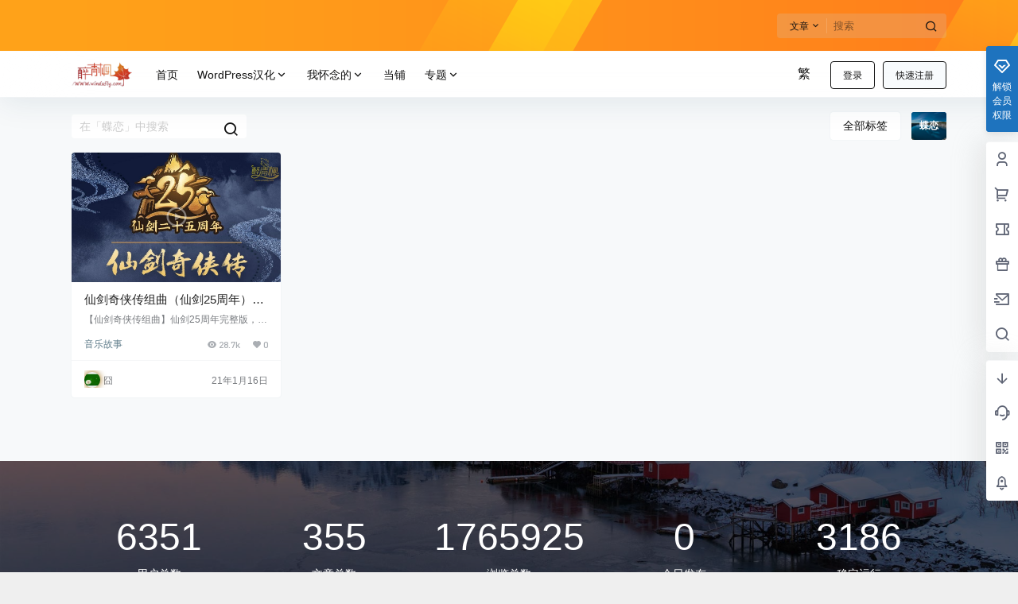

--- FILE ---
content_type: text/css
request_url: https://www.windsfly.com/wp-content/themes/b2child/Assets/css/mg.style.css?ver=5.20.5
body_size: 9125
content:
/*PC端文章头部作者信息*/
.post-user-info {
    display: flex;
    margin: 20px 0 0 0;
    border-radius: var(--b2radius);
}
.order-content div {
    width: 100%;
}
table.shop_table.shop_table_responsive {
    width: 100%;
    height: 100%;
}
.shop_table_responsive tbody {
    width: 100%;
    height: 80px;
}
.shop_table_responsive .td {
    width: 33.333333%;
    padding: 16px;
    border: 1px solid #fff;
}
/*用户等级颜色代码*/
.lv-icon.b2-lv0 i {
    background-color: rgb(115, 152, 201);
}
.lv-icon.b2-lv0 b {
    color: rgb(115, 152, 201);
}
.lv-icon.b2-lv1 i {
    background-color: #ff9400;
}
.lv-icon.b2-lv1 b {
    color: #ff9400;
}
.lv-icon.b2-lv2 i {
    background-color: #ff9400;
}
.lv-icon.b2-lv2 b {
    color: #ff9400;
}
.lv-icon.b2-lv3 i {
    background-color: #ff3a55;
}
.lv-icon.b2-lv3 b {
    color: #ff3a55;
}
.lv-icon.b2-lv4 i {
    background-color: #ff3a55;
}
.lv-icon.b2-lv4 b {
    color: #ff3a55;
}
.lv-icon.b2-lv5 i {
    background-color: #de00ff;
}
.lv-icon.b2-lv5 b {
    color: #de00ff;
}
.lv-icon.b2-lv6 i {
    background-color: #de00ff;
}
.lv-icon.b2-lv6 b {
    color: #de00ff;
}
.lv-icon.b2-lv7 i {
    background-color: #ff0000;
}
.lv-icon.b2-lv7 b {
    color: #ff0000;
}
.lv-icon.b2-lv8 i {
    background-color: #3478f7;
}
.lv-icon.b2-lv8 b {
    color: #3478f7;
}
.lv-icon.user-lv i {
    color: #fff;
}
/*圈子内等级美化*/
.author-vip {
	height:18px;
	line-height:18px;
	background: #ff6363;
}
.topic-author-info-left .b2-lv1 {
	background-color:#ff9400;
	height:18px;
	line-height:18px;
}
.topic-author-info-left .b2-lv2 {
	background-color:#ff9400;
	height:18px;
	line-height:18px;
}
.topic-author-info-left .b2-lv3 {
	background-color:#ff3a55;
	height:18px;
	line-height:18px;
}
.topic-author-info-left .b2-lv4 {
	background-color:#ff3a55;
	height:18px;
	line-height:18px;
}
.topic-author-info-left .b2-lv5 {
	background-color:#de00ff;
	height:18px;
	line-height:18px;
}
.topic-author-info-left .b2-lv6 {
	background-color:#de00ff;
	height:18px;
	line-height:18px;
}
.topic-author-info-left .b2-lv7 {
	background-color:#ff0000;
	height:18px;
	line-height:18px;
}
.topic-author-info-left .b2-lv8 {
	background-color:#3478f7;
	height:18px;
	line-height:18px;
}
/**新搜索**/
.form-control {
	display:block;
	width:100%;
	height:calc(1.5em + .75rem + 2px);
	padding:.375rem .75rem;
	font-size:1rem;
	font-weight:400;
	line-height:1.5;
	color:#0066ff !important;
	background-color:#fff;
	background-clip:padding-box;
	border:1px solid #ced4da;
	border-radius:var(--b2radius);
	transition:border-color .15s ease-in-out,box-shadow .15s ease-in-out;
}
.container,.container-fluid,.container-lg,.container-md,.container-sm,.container-xl {
	width:100%;
	padding-right:15px;
	padding-left:15px;
	margin:35px auto;
}
@media (min-width:576px) {
  .container,.container-sm {
    max-width:540px;
  }
}
@media (min-width:768px) {
	.container,.container-md,.container-sm {
    max-width:720px;
  }
}
@media (min-width:992px) {
	.container,.container-lg,.container-md,.container-sm {
    max-width:960px;
  }
}
@media (min-width:1200px) {
	.container,.container-lg,.container-md,.container-sm,.container-xl {
    max-width:1140px;
  }
}
.customize-width {
	max-width:1900px;
}
#search {
	max-width:800px;
	position:relative;
	margin: auto;
}
#search form {
	position:relative
}
#search-text {
	z-index:inherit;
	padding:9pt;
	height:50px;
	width: fill-available;
	width: -webkit-fill-available;
	border:0;
	border-radius:var(--b2radius);
	background-color:#f4f4f4;
	transition:.3s
}
#search button {
	position:absolute;
	top:0;
	right:0;
	background:#313437;
	border:0;
	width:60px;
	height:36px;
	margin:7px 9pt 0;
	line-height:1;
	border-radius:var(--b2radius);
}
#search button:hover {
	background:#000;
	cursor:pointer
}
#search button i {
	color:#fff;
	font-size:18px
}
#search .search-select {
	height:50px;
	cursor:pointer;
	border:none;
	background-color:#fff;
	transition:.3s
}
#search .input-group-prepend:not(.d-none)+.search-key {
	border-top-left-radius:0;
	border-bottom-left-radius:0
}
.search-group {
	display:none
}
.search-group-modal {
	display:none
}
.s-current .search-type {
	padding-left:5px;
	display:initial
}
.s-current {
	display:flex
}
#search-list {
	position:relative
}
#search-list-modal {
	position:relative
}
/*.s-type {*/
/*	position:absolute;*/
/*	top:0;*/
/*	left:0;*/
/*	z-index:23;*/
/*	width:75px*/
/*}*/
/*.s-type:hover {*/
/*	height:auto*/
/*}*/
.s-type>span {
	display:block;
	height:31px;
	width:75px
}
.s-type-list {
	display:none;
	position:absolute;
	top:31px;
	min-width:75px;
	padding:12px 0;
	background:#fff;
	border-radius:var(--b2radius);
	box-shadow:0 9px 20px rgba(0,0,0,.16)
}
.s-type-list:before {
	position:absolute;
	top:-1pc;
	left:20px;
	content:'';
	display:block;
	width:0;
	height:0;
	border:10px solid transparent;
	border-bottom-color:#fff
}
.s-type-list label {
	display:block;
	font-size:15px;
	text-align:center;
	font-weight:normal;
	margin-bottom:0;
	padding:2px 0px;
	word-break:keep-all;
	cursor:pointer;
	transition:.3s
}
.s-type-list:not(.big) label {
	padding:2px 12px
}
.s-type-list label:hover {
	background:rgba(136,136,136,.1)
}
.s-type-list .tile-lg {
	color:#fff;
	width:3pc;
	height:3pc;
	font-size:1.25rem;
	line-height:3rem;
	border-radius:var(--b2radius);
	display:block;
	margin:auto
}
.s-type:hover .s-type-list {
	display:block
}
.type-text {
	display:flex;
	align-items:center;
	word-break:keep-all;
	padding-left:9pt
}
.type-text:after {
	content:"\eba3";
	font-family:"b2font" !important;
	font-size:12px;
	margin:0 0 0 10px
}
.search-type {
	white-space:nowrap;
	margin:0
}
.search-type label {
	margin:0
}
.search-type li {
	display:inline-block
}
.search-type li label {
	display:inline-block;
	padding:0 11px;
	font-size:14px;
	line-height:31px;
	border-radius:var(--b2radius) var(--b2radius) 0 0;
	cursor:pointer
}
.search-type li.menu-item a {
	display:inline-block;
	font-size:14px;
	line-height:31px;
	border-radius: var(--b2radius) var(--b2radius) 0 0
}
.search-type input:checked+label,.search-type input:hover+label {
	background-color:#f4f4f4
}
.set-check {
	margin-top:3px;
	font-size:9pt
}
.set-check label {
	margin-left:3px
}
.set-check input,.set-check label {
	opacity:0;
	transition:all .3s ease
}
.search-type li {
	list-style:none;
	display:inline-block
}
.search-type {
	overflow:auto
}
.search-smart-tips {
	position:absolute;
	z-index:20;
	width:100%;
	overflow:hidden;
  background: #f4f4f4;
}
.search-smart-tips ul {
	padding:10px 0;
	margin:0
}
.search-smart-tips ul li {
	line-height:30px;
	font-size:14px;
	padding:0px 25px;
	cursor:pointer;
	list-style:none;
	transition:.3s
}
.search-smart-tips ul li:hover,.search-smart-tips ul li.current {
	background-color:rgba(130,130,130,.5)
}
@media screen and (max-width:767.98px) {
	#search {
    margin:25px auto 15px
  }
  .s-type-list label {
    padding:5px 0
  }
  .s-type-list:not(.big) label {
    padding:5px 16px
  }
  .search-list {
    height:30px;
    overflow-y:hidden;
    overflow-x:scroll;
    white-space:nowrap
  }
}
.search-modal #m_search-text {
	z-index:inherit;
	padding:9pt;
	height:50px;
	font-size:1pc;
	border:0;
	border-radius:var(--b2radius);
	background-color:rgba(126,126,126,.1)
}
.search-modal #search .search-select,.search-modal .search-type input:checked+label,.search-modal .search-type input:hover+label {
	background-color:rgba(126,126,126,.1)
}
.search-modal li.menu-item {
	display:inline-block!important;
	margin:4px
}
.search-modal li.menu-item a {
	font-size:12px;
	padding:.375rem .875rem;
	background:rgba(136,136,136,.1);
	border-radius:50px
}
.btn-search {
	position:relative;
	background-color:rgba(150,150,150,.16);
	transition:.2s ease-out
}
.btn-search:hover,.btn-search.current {
	color:#fff!important;
	background-color:#f1404b;
	box-shadow:0 5px 20px -3px rgba(249,100,90,.6)
}
.btn-search.current:after {
	content:"";
	position:absolute;
	bottom:-17px;
	left:0;
	right:0;
	margin:0 auto;
	width:0;
	border:10px solid transparent;
	border-top-color:#f1404b
}
.text-break-all {
	word-break:break-all
}
.hot-ico {
	height:18px;
	margin-right:.25rem;
	margin-bottom:.2rem
}
.posts-nav {
	font-size:14px;
	color:rgba(0,0,0,.44);
	padding:10px 0;
	text-align:center
}
.posts-nav .page-numbers {
	position:relative;
	min-width:35px;
	height:35px;
	padding:0 5px;
	line-height:35px;
	display:inline-block;
	background-color:rgba(150,150,150,.16);
	margin:0 2px;
	border-radius:var(--b2radius);
	-webkit-transition:.2s ease-out;
	transition:.2s ease-out
}
.posts-nav .page-numbers.current,.posts-nav .page-numbers:not(.dots):hover {
	color:#fff!important;
	background-color:#f1404b;
	box-shadow:0px 5px 20px -3px rgba(249,100,90,.6)
}
.posts-nav .page-numbers.dots {
	border-color:rgba(0,0,0,0)
}
.ajax-loading {
	background:rgba(250,250,250,.7)!important
}
#comments-navi>span,#comments-navi>a,.page-nav span:not(.current) {
	position:relative;
	display:inline-block;
	background-color:rgba(150,150,150,.16);
	min-width:35px;
	height:35px;
	padding:0 5px;
	line-height:35px;
	margin:.2rem .1rem;
	font-size:.75rem;
	border-radius:var(--b2radius);
	-webkit-transition:.2s ease-out;
	transition:.2s ease-out
}
.page-nav span.all {
	width:auto;
	padding:0 10px
}
#comments-navi>a:hover,#comments-navi>.current,.page-nav>a:hover span,.page-nav>.current span {
	color:#fff!important;
	background-color:#f1404b;
	box-shadow:0px 5px 20px -3px rgba(249,100,90,.6)
}
.no-comments {
    text-align: center;
    color: #ff0000;
}
.commentip-from{
	color: rgb(0 0 0 / 60%);
    visibility: hidden;
}
.night .commentip-from{
	color: rgb(255 255 255 / 50%);
}
.comment-item:hover .commentip-from{
    visibility: visible
}
.overflow-x-auto {
	overflow-x:auto;
	overflow-y:unset
}
.overflow-y-auto {
	overflow-y:auto;
	overflow-x:unset
}
.media-title-bg:before {
	content:"";
	position:absolute;
	left:0;
	height:80px;
	right:0;
	bottom:0;
	background-image:linear-gradient(to top,rgba(0,0,0,.5) 20%,transparent 80%)
}
.external {
	padding-right:5px
}
.external:after {
	content:"\ec4d";
	font-family: "b2font" !important;
	font-size:75%
}
.nav-login-user {
	position:relative
}
.nav-login-user .user-ico img {
	width:28px;
	height:28px;
	border-radius:100%
}
.nav-login-user .header-user {
	position:absolute;
	opacity:0;
	width:400px;
	right:-30px;
	visibility:hidden;
	transition:.3s
}
.nav-login-user:hover .header-user {
	opacity:1;
	visibility:visible
}
.user-card-top img {
	width:46px;
	height:46px;
	border-radius:100%
}
.nav-login-user .card-top {
	padding-bottom:10px;
	border-bottom:1px dashed #cecece
}
.fancybox-slide--iframe .fancybox-content {
	max-width:1280px;
	margin:0
}
.fancybox-slide--iframe.fancybox-slide {
	padding:44px 0
}
.fancybox-toolbar {
	right:calc(50% - 22px);
	top:22px
}
.big-header-banner .page-header {
	color:#fff;
	background:rgba(255,255,255,0);
	box-shadow:none;
	transition:color .3s,background-color .3s
}
.big-header-banner.header-bg .page-header {
	color:initial;
	background:rgba(255,255,255,1)
}
.big-header-banner:not(.header-bg) .page-header .navbar-nav>li>a,.big-header-banner:not(.header-bg) .navbar-menu a:not(.dropdown-item),.big-header-banner:not(.header-bg) .mobile-menu a {
	color:#eee
}
.big-header-banner:not(.header-bg) .header-mini-btn path {
	stroke:#eee
}
.big-header-banner:not(.header-bg) .page-header .navbar-nav>li>a:hover,.big-header-banner:not(.header-bg) .navbar-menu a:not(.dropdown-item):hover {
	color:#fff
}
.big-header-banner:not(.header-bg) .header-mini-btn label:hover path {
	stroke:#fff
}
.header-big {
	position:relative;
	margin-top:-110px;
	margin-bottom: 20px;
	padding-top:90px;
	padding-bottom:100px;
	margin-right: -8px;
    margin-left: -8px;
}
.header-big.bg-gradual:before {
	content:"";
	position:absolute;
	left:0;
	top:0;
	right:0;
	bottom:0;
	transition:.3s
}
.header-big.bg-gradual:after {
	content:"";
	position:absolute;
	left:0;
	height:280px;
	right:0;
	bottom:-1px;
	background-image:linear-gradient(to top,#f9f9f9 0%,transparent 80%);
	pointer-events:none;
	transition:.3s
}
.header-big.css-img,.header-big.css-bing {
	background-color:#1b1d1f;
	background-size:cover;
	background-position:cover;
	margin-right: -8px;
    margin-left: -8px;
}
.header-big.canvas-fx {
	background-color:#1b1d1f
}
.post-top {
	padding-bottom:60px
}
.header-big.no-bg {
	padding-bottom:10px
}
.header-big.css-color {
	background-size:400%;
	background-position:0% 100%;
	-webkit-animation:gradient 7.5s ease-in-out infinite;
	animation:gradient 7.5s ease-in-out infinite
}
@-webkit-keyframes gradient {
	50% {
    background-position:100% 0
  }
  }@keyframes gradient {
    50% {
    background-position:100% 0
  }
}
.header-big .s-search,.header-big #bulletin_box {
	margin:0 15px
}
.header-big #bulletin_box {
	background:transparent;
	box-shadow:none
}
.header-big:not(.no-bg) #bulletin_box a {
	color:#fff
}
.header-big .bulletin-big #bulletin_box {
	max-width:600px;
	margin:0 auto
}
.header-big:not(.no-bg) #bulletin_box .card-body {
	color:#fff!important;
	background:rgba(0,0,0,.3);
	border-radius:50px
}
.header-big .bulletin-close {
	opacity:.1;
	transition:opacity .3s
}
.header-big .bulletin-big #bulletin_box:hover .bulletin-close {
	opacity:.7
}
.header-big .search-group {
	padding:0;
	margin:0 auto
}
.header-big #search-list {
	text-align:center
}
.header-big .search-smart-tips {
	width:unset;
	left:20px;
	right:20px
}
.header-big .search-type input:checked+label,.header-big .search-type input:hover+label {
	position:relative;
	background:transparent!important
}
.header-big .search-type input:checked+label:before {
	content:'';
	border-width:8px 8px 0px 8px;
	border-style:solid;
	border-color:rgba(0,0,0,.6) transparent transparent;
	position:absolute;
	left:50%;
	top:0;
	margin-left:-8px
}
.header-big .search-type li label {
	padding-top:5px
}
.header-big .s-type-list {
	position:relative!important;
	display:inline-table;
	overflow:auto;
	white-space:nowrap;
	text-align:center;
	position:inherit;
	top:inherit;
	padding:inherit;
	width:none;
	background:none!important;
	border-radius:inherit;
	box-shadow:none!important
}
.header-big:not(.no-bg) .s-type-list {
	color:#fff
}
.s-type:hover .s-type-list.big {
	display:inline-table
}
.header-big .s-type-list .anchor {
	background:#888;
	border-radius:100px;
	width:10px;
	height:4px;
	bottom:5px;
	-webkit-transition:.25s;
	transition:.25s
}
.header-big:not(.no-bg) .s-type-list .anchor {
	background:#fff
}
.header-big .s-type-list label:hover {
	background:none
}
.header-big .s-type-list:before {
	display:none
}
.header-big .s-type {
	position:inherit;
	top:inherit;
	left:inherit;
	z-index:inherit;
	width:auto
}
.header-big .s-type-list label {
	position:relative;
	display:inline-block
}
.header-big .s-type-list label span {
	display:block;
	padding:10px 10px
}
.header-big .s-type-list label:not(.active)::after {
	content:'';
	height:4px;
	width:4px;
	border-radius:var(--b2radius);
	position:absolute;
	left:50%;
	bottom:5px;
	margin-left:-2px;
	background-color:rgba(255,255,255,0);
	transition:.3s
}
.header-big .s-type-list label:not(.active):hover::after {
	background-color:#fff
}
.header-big .s-type-list label:not(.active),.header-big:not(.no-bg) .search-type label {
	opacity:.5;
	transition:opacity .3s
}
.header-big .s-type-list label:not(.active):hover,.header-big:not(.no-bg) .search-type label:hover {
	opacity:1
}
.header-big .search-type input:checked+label {
	opacity:1
}
.header-big #search-text {
	border-radius:50px;
	color:#fff;
	border:1px solid rgba(255,255,255,.05);
	padding:9px 20px;
	-webkit-backdrop-filter:blur(5px);
	backdrop-filter:blur(5px);
	background-color:rgba(0,0,0,.6)!important
}
.header-big #search button {
	position:absolute;
	top:0;
	right:0;
	background:transparent;
	border:0!important;
	width:unset;
	height:unset;
	margin:0 9px;
	line-height:36px;
	border-radius:var(--b2radius)
}
.header-big #search button:active,.header-big #search button:focus {
	box-shadow:none;
	outline:none;
	border:0!important
}
/*.header-big .search-smart-tips {
	top:100px
}
*/
.header-big .canvas-bg {
	position:absolute;
	top:0;
	width:100%;
	height:100%;
	border-width:0
}
.header-big:not(.no-bg) .text-muted,.header-big:not(.no-bg) .search-type .menu-item a,.header-big:not(.no-bg) .big-title .h1 {
	color:#fff!important
}
.big-title .h1 {
	font-size: 2.5rem;
}
.header-big.no-bg #search-text {
	color:#fff;
	border:none;
	background-color:rgba(0,0,0,.2)!important
}
.header-big.no-bg .search-type input:checked+label:before {
	border-color:rgba(0,0,0,.2) transparent transparent
}
.header-big .search-type li.menu-item {
	padding:5px 10px 0px 10px
}
@media screen and (min-width:768px) {
	.header-big {
		padding-top:200px;
		margin-top: -136px;
	}
	.post-top {
		padding-bottom:80px
	}
	.header-big.no-bg {
		padding-bottom:20px
	}
	.header-big .search-type li label,.header-big .search-type li.menu-item {
		padding:5px 20px
	}
	.header-big .s-type-list label span {
		padding:10px 20px
	}
	.mb-md-5, .my-md-5 {
		margin-bottom: 3rem!important;
	}
	.mb-4, .my-4 {
		margin-bottom: 1.5rem!important;
	}
}
@media screen and (min-width:992px) {
	.header-big .s-search {
   		margin:0 auto;
	}
}
.night .header-big.bg-gradual:before,.nigh .header-big.bg-gradual:after{background-image:linear-gradient(to top,#1b1d1f 0%,transparent 80%)} 
.nigh .big-header-banner .page-header{background:transparent;box-shadow:none}
.nigh .big-header-banner.header-bg .page-header{color:#fff;background:#2c2e2f;box-shadow:0 0 25px 5px rgba(10,10,10,.25)}
.gradient-linear{background-attachment:fixed;background-image:radial-gradient(rgba(0,0,0,0) 0%,rgba(0,0,0,.5) 100%),radial-gradient(rgba(0,0,0,0) 33%,rgba(0,0,0,.3) 166%),linear-gradient(180deg,rgba(0,0,0,0) 0%,rgba(0,0,0,0) 0% 75%,rgba(0,0,0,0) 0%,rgba(0,0,0,.4) 100%);background-position-y:top;background-repeat:no-repeat;background-size:cover;height:100%;opacity:1;position:absolute;transition:opacity .3s linear;width:100%}

.post-style-2 i.b2font.b2-night {
    color: #fff;
}
.post-style-2 #gb2big5 {
    color: #fff;
}
/**网站导航**/
.link-total {
    padding-top: 1.2rem;
}
.info {
	margin: 10px auto;
}
.site-row {
	overflow: hidden;
	display: flex;
	flex-wrap: wrap;
}
.site-row .site-icon {
	width: 836px;
	height: 368px;
	position: relative;
	overflow: hidden;
	background: #333;
}
.site-row .site-icon .bg {
	max-width: none;
	position: absolute;
	left: 50%;
	top: 50%;
	transform: translate(-50%,-50%);
}
.site-row .site-main {
	flex: 1;
	margin-left: 30px;
} 
.site-Weights {
	margin-top: .5rem;
}
.site-Weights span {
	margin-right: .5rem;
}
.site-Weights span a img {
	vertical-align: middle;
}
.site-desc {
	color: #606266;
	font-size: 14px;
	background: #F7F8FC;
	border-radius: var(--b2radius);
	padding: 20px;
	margin: 15px 0;
}
.site-desc p {
	font-size: 15px;
	letter-spacing: .5px;
	margin: 0;
}
.hasup {
    color: #28de1e;
}
.hasup.text{
    color: #ff3a55;
}
/**声明**/
.text-center {
	text-align: center;
	margin-bottom: .5rem;
}
.text-gray {
	color: #555;
	font-size: 1.125rem;
}
.text-gray i {
	margin-right: .25rem;
}
.sites-default-content {
	background: #fff;
	border-width: 0;
	margin-bottom: 1rem;
	box-shadow: 0 0 20px -5px rgb(158 158 158 / 50%);
	transition: background-color .3s;
	border-radius: var(--b2radius);
}
.card-body {
	-ms-flex: 1 1 auto;
	flex: 1 1 auto;
	min-height: 1px;
	padding: 1.25rem;
}
.sites-default-content p {
	margin-bottom: 1.25rem;
	font-size: 1rem;
	line-height: 1.5;
	word-wrap: break-word;
}
.content-title {
	position: relative;
}
.content-title:before, .content-title:after {
	position: absolute;
	top: 50%;
	width: 50px;
	height: 1px;
	border-top: 1px solid;
	content: '';
	border-color: inherit;
}
.content-title:before {
	left: -65px;
}
.content-title:after {
	right: -65px;
}
.text-muted {
	font-size: .875rem;
	color: #6c757d;
}
.card-footer {
	font-size: .75rem;
	padding: .75rem 1.25rem;
}
.d-flex {
	display: flex;
}
.ml-auto, .mx-auto {
	margin-left: auto;
}
/**登陆注册组件**/
.login-social-button-bottom,.site-terms {
	border-radius:var(--b2radius);
}
.top-user-info-box .user-w-gold > div {
	width:45%;
}
/*
* 登录弹窗美化
*/
/*
.login-box-content {
	position:relative;
	width:25rem;
	left:12.5rem;
	overflow:inherit;
	background-color: rgb(0 0 0 / 40%) !important;
	background-image: initial;
	border-radius: 0 var(--b2radius) var(--b2radius) 0;
}
.login-left-box {
	color: #fff;
    background-color: rgb(18 18 18 / 31%);
    position: absolute;
    top: 0;
    left: -24rem;
    font-size: 1.4em;
    width: 49rem;
    height: 75%;
    height: -webkit-fill-available;
    background-position: center;
    background-repeat: no-repeat;
    background-size: cover;
    z-index: -1;
}

.login-left-box .backdrop-filter {
    backdrop-filter: blur(1px);
    height: 100%;
    width: 100%;
    padding: 50px 30px;
	border-radius: var(--b2radius);
}
.login-left-box .position {
    height: max-content;
    width: max-content;
    position: absolute;
    bottom: 30px;
}
.login-left-box p {
	font-size:12px;
	color:#fff;
  	margin-top:.5em;
}
.login-left-box .login-left-title {
	font-size:18px;
}
@media (max-width:768px) {
	.login-left-box {
		display:none;
	}
	.login-box-content {
		border-radius: var(--b2radius);
	}
	.modal-content {
		width:21rem;
		left:auto;
	}
}*/
.login-box-content .login-social-button-bottom a {
    background: rgb(221 223 226 / 80%);
}
.show-modal {
    -webkit-backdrop-filter: saturate(97%) blur(41px);
}
/*代码高亮一间复制*/
.entry-content pre {
	padding-top:50px;
}
.entry-content pre:before {
	content:'';
	position:absolute;
	top:0;
	left:25px;
	width:15px;
	height:15px;
	border-radius:50%;
	margin:15px 25px;
	background:#fdbc40;
}
.entry-content pre:after {
	content:'';
	position:absolute;
	top:0;
	left:0;
	width:15px;
	height:15px;
	border-radius:50%;
	background:#fc625d;
	margin:15px 25px;
}
.entry-content pre .copycode {
	position:absolute;
	top:0;
	right:0;
	margin:10px 20px;
	cursor:pointer;
	color:#fc625d;
}
/*b2底部网站统计美化样式-开始*/
.siteCount {
	margin-top:50px;
	padding:60px 0;
	position:relative;
	background-repeat:no-repeat;
	background-size:cover;
	background-attachment:fixed;
	backface-visibility:hidden;
	background-position:bottom;
}
.siteCount .cover {
	height:100%;
	width:100%;
	background:rgba(0,0,0,0.6);
	position:absolute;
	top:0;
	left:0;
}
.siteCount .wrapper {
	position:relative;
	z-index:1;
}
.siteCount ul {
	display:flex;
}
.siteCount ul li {
	width:20%;
	color:#fff;
	text-align:center;
}
.siteCount ul li b {
	display:block;
	font-weight:normal;
	font-size:14px;
}
.siteCount ul li span {
	font-size:48px;
	font-family:Arial;
}
.siteCount .join-vip {
	text-align:center;
	color:#fff;
	margin-top:30px;
}
.siteCount .join-vip a {
	display:inline-block;
	border:0;
	transition:all .3s;
	padding:10px 30px;
	font-size:15px;
	letter-spacing:.5px;
	background-color:var(--primary-color);
	background-image:linear-gradient(90deg,#006eff,#13adff);
	-webkit-box-shadow:0 5px 10px 0 rgba(16,110,253,.3);
	box-shadow:0 5px 10px 0 rgba(16,110,253,.3);
	color:#fff;
}
.siteCount .join-vip a:hover {
	transform:translateY(-3px);
}
.siteCount .join-vip p {
	margin-top:15px;
	font-size:14px;
	color:rgba(255,255,255,0.80);
	letter-spacing:.5px;
	font-family:Arial;
}
@media (max-width:780px) {
	.siteCount ul li span {
    	font-size:16px;
    }
    .siteCount ul li b {
    	font-size:12px;
    }
}
/**打赏**/
#text-con {
	width:110px;
}
/*文章底部版权提醒*/
.single-bottom-html {
	max-width:100%;
	background: #eef7ff;
	margin-bottom: 0 !important;
}
#left-div {
	display:flex;
	margin:0 10px;
	float:left;
	height:8vh;
}
#left-div svg {
	width:48px;
	height:48px;
	margin:auto;
}
#right-div {
	display:flex;
	vertical-align:middle;
}
#right-div span {
	font-size:13px;
}
#right-div span a {
	vertical-align:middle;
}
@media screen and (max-width:890px) {
	#left-div {
    	height:14vh;
    }
}
@media screen and (max-width:768px) {
	#left-div,.notice-hidden {
    	display:none;
    }
}
/**财富页面**/
.gold-list-row-5 {
	padding:16px;
}
.custom-page-row.gold-row {
	width:48%;
}
.custom-page-row.gold-row + .custom-page-row.gold-row {
	border-left:0px;
}
/**VIP页面**/
.vip-top {
	border-bottom:0px solid #ccc !important;
}
/**toc目录**/
@media screen and (min-width:900px) {
	.single-content h2,.single-content h3,.single-content h4,.single-content h5,.single-content h6 {
    	text-indent:2em;
    }
    .more-s:before,.more-c:before {
    	margin:0 10px 10px 2em;
    }
    .toc-box-h h5,.toc-box-h h6 {
    	text-indent:1em;
    }
    h5.toch:before,h6.toch:before {
    	text-indent:0;
    }
}
.toc-box {
	position:fixed;
	background:#fff;
	bottom:20%;
	left:-1px;
	max-width:160px;
	padding:10px 0;
	z-index:998;
	border:1px solid #e7e7e7;
	border-radius:0 var(--b2radius) var(--b2radius) 0;
	-webkit-animation-name:fadeInUp;
	animation-name:fadeInUp;
	animation-duration:0.5s;
}
.toc-box-h h6:before,.toc-box-h h5:before,h5.toch:before,h6.toch:before {
	content:"\eba3";
	font-family:"b2font" !important;
	font-size:18px !important;
	color:#666;
	display:inline-block;
	margin:0 5px 0 0;
	border-radius:100%;
}
.toc-close {
	color:#555;
	display:block;
	cursor:pointer;
	line-height:18px;
	padding:4px 2px 120px 2px;
}
.toc-close i {
	color:#fff;
	padding:0 0 50px 2px;
}
.toc-box strong {
	font-size:12px;
	color:#fff;
	padding-top:10px;
	writing-mode:vertical-rl;
}
.toc-zd {
	position:absolute;
	background:#0066ff;
	top:-1px;
	right:-1px;
	width:22px;
	height:227px;
	border-radius:0 var(--b2radius) var(--b2radius) 0;
}
@media screen and (max-width:600px) {
	.toc-box {
    	display:none;
    }
}
.toc-ul-box {
	height:205px;
	overflow:scroll;
	overflow-x:hidden;
	-ms-overflow-style:none;
	scrollbar-width:none;
}
.toc-ul {
	margin:0 30px 0 0;
}
.toc-ul-box::-webkit-scrollbar {
	display:none;
}
.toc-ul-box,.toc-ul-boxa {
	font-size:12px;
}
.toc-ul li {
	list-style:none !important;
	margin:0 !important;
	line-height:220% !important;
}
.toc-ul li a {
	color:#444;
	width:100%;
	min-width:140px;
	display:block;
	white-space:nowrap;
	word-wrap:normal;
	text-overflow:ellipsis;
	overflow:hidden;
}
.toc-level-6 a,.toc-level-5 a {
	padding-left:5px;
}
.tocjq .toc-level-6 a,.tocjq .toc-level-5 a {
	padding-left:0px;
}
li.toc-level-6 a,li.toc-level-5 a {
	color:#777;
}
.tocjq li.toc-level-6 a,.tocjq li.toc-level-5 a {
	color:#444;
}
.toc-ul .sup:hover {
	box-shadow:none;
}
.toc-level-6 a:before,.toc-level-5 a:before {
	content:"\eba3";
	font-family:"b2font" !important;
	font-size:16px;
	vertical-align:-5%;
}
.toc-level-5 a i,.toc-level-6 a i {
	display:none;
}
.toc-no {
	display:none;
}
a.toc-box-h {
	color:#333;
}
.toc-ul-box .sup a:hover,.toc-ul-box a.active {
	color:#0066ff;
}
@media screen and (max-width:480px) {
	.toc-ul-box .sup a:hover {
    	color:#333;
    }
}
.toc-level-2 a:before,.toc-level-3 a:before,.toc-level-4 a:before,.tocjq li a:before {
	content:"\e795";
	font-family:"b2font" !important;
	font-size:16px;
	vertical-align:-5%;
	margin:0 5px 0 0;
}
.toc-scroll {
	position:fixed;
	z-index:998;
	bottom:20%;
	left:-30px
}
.toc-prompt {
	position:absolute;
	bottom:2px;
	left:35px;
	color:#000;
	display:none;
}
.toc-arrow {
	position:relative;
	width:50px;
	text-align:right;
	line-height:normal;
}
.toc-arrow .b2-arrow-drop-left-fill {
	position:absolute;
	top:50%;
	right:25px;
	margin-top:-15px;
	color:#000;
}
a.fo {
	background:#fff;
	font-size:16px;
	color:#777;
	width:50px;
	height:50px;
	line-height:50px;
	border-radius:50%;
	text-align:right;
	vertical-align:middle;
	margin-top:4px;
	padding-right:4px;
	display:inline-block;
	cursor:pointer;
	box-shadow:1px 0px 3px 0px rgb(181 181 181);
}
a.fo:hover {
	background:#0066ff;
	color:#fff;
	transition:all 0.2s ease-in 0s;
}
/**文章页**/
.b2-table-box {
	overflow-x:auto;
	overflow-y:auto;
}
.entry-content figure {
	overflow-x:visible;
}
@media screen and (max-width:768px) {
	.single .entry-header .post-list-cat a {
    	padding:0 6px;
    }
}
/**兼容黑暗模式按钮**/
.social-top .header-user {
	width:auto;
}
.nightmode {
	float:left;
	display:flex;
	margin-right:15px;
	align-items:center;
}
.header-banner-right>div .anhei {
	display:block;
	height:24px;
	width:24px;
	text-align:center;
	line-height:1;
	border-radius:100%;
	position:relative;
}
.b2-night {
	font-size:22px;
}
/**圈子**/
.circle-topic-box {
	margin-left:15px;
}
/**其他**/
.b2-menu-1 .sub-menu-0 li a img {
	width:60px;
	height:60px;
}
.w-a-info p {
	text-transform:capitalize;
}
.top-user-info-box-name h2,.user-panel-info h1 span {
	text-transform:capitalize;
}
.b2-otherimg {
	display:flex;
	justify-content:center;
	align-items:center;
}
.b2-otherimg img {
	width:75px;
	height:35px;
	display:block;
	margin:0;
}
.post-list-cats.post-list-cats-has-title {
	display:block !important;
}
/**天气**/
div#he-plugin-simple {
	float:left;
	right:10px;
}
@media screen and (max-width:768px) {
	.m-hidden,div#he-plugin-simple,.beian > span:nth-child(3) {
    display:none;
  }
  .user-sidebar-info p {
    font-size:12px;
  }
  .big-title .h1{font-size:30px}
}
/**页脚滚动推荐**/
.footwaveline i{
	display: inline-block;
	width: 210px;
	height: 133px;
	position: fixed;
	bottom: 0;
	left: -30px;
	z-index: 110;
	background-size: 100%;
}
.footwavewave{
	background: url(/wp-content/themes/b2child/Assets/image/pic/2.png) 0 0 repeat-x;
	height: 3px;
	width: 100%;
	position: fixed;
	background-size: 10px 3px;
	z-index: 98;
	bottom: 40px;
}
#shi{
	position: fixed;
	bottom: 0;
	margin-left: 20px;
	z-index: 99;
}
.my-face{
	font-size:14px;
	margin:0 5px 2px 5px;
	color:var(--b2color);
	margin-bottom: 10px;
}
.joe_header{
	width: 100%;
	height: 40px;
	position: fixed;
	bottom: 0;
	z-index: 97;
	box-shadow: 0 -2px 10px rgb(0 0 0 / 10%);
	background:#fff;
}
.joe_header__below-logon{
	float: right;
	height: 45px;
	display: inline-flex;
	overflow: hidden;
}
.footgundong{
	margin: 0 20px;
	text-align:right;
}
.footgundong li{
	height: 45px;
    line-height: 40px;
}
.item-foot{
	color:var(--b2color);
	transition:color .35s;
	white-space:nowrap;
}
.item-foot:hover{
	color:#d448f5;
}
.fshoucang{
	line-height: 45px;
}
.fps{
	margin-left: 20px;
	line-height: 45px;
	min-width: 90px;
	display: inline-block;
}
@media (max-width:1200px){
	#shi{
		display:none;
	}
}
/** 用户模块毛玻璃特效
.top-user-box-drop.show{
    background: inherit;
    backdrop-filter: blur(70px);
}
.top-user-info-box{
    background: inherit;
    backdrop-filter: blur(70px);
}
.top-user-info-box .user-w-rw a span{
    font-size: 12px;
    color: #333;
}
.top-user-info-box .user-w-gold a, .user-w-rw {
    text-shadow: none;
}
.top-user-info-box .user-w-gold a i{
    background: none;
} */
/**
 * 调用该文章所在专题的其他文章
 */
.collection-before {
    border-bottom: 1px solid #ddd;
}
.entry-content > .collection-after {
    border-top: 1px solid #ddd;
    padding-top: 1.5em;
    margin-bottom: 0;
}
.collection-posts-ul {
    background: #f5f5f5;
    padding: 10px 0;
    border-radius: 2px;
    max-height: 290px;
    overflow-y: hidden;
}
.collection-posts-ul:hover {
    overflow-y: scroll;
}
.entry-content .collection-posts-ul a {
    color: #444;
}
.entry-content .collection-posts-ul a:hover {
    color: #ff3657;
}
/**文章内表格换行**/
.entry-content table td {
    white-space: normal;
}

--- FILE ---
content_type: text/css
request_url: https://www.windsfly.com/wp-content/themes/b2child/Assets/css/mfooter.css?ver=5.20.5
body_size: 308
content:
/*移动端底部导航样式*/
@media screen and (max-width: 768px){
    .mobile-footer-menu.footer-fixed {
      border-radius: 50px;
      margin: 0 auto;
      left: 0;
      right: 0;
      width: 95%;
      bottom: 10px!important;
      box-shadow: 0px 3px 5px 5px rgb(16 16 16 / 10%);
    }
    .mobile-footer-menu .mobile-footer-center button i {
      right: -30%;
      position: absolute;
      line-height: 40px!important;
      height: 40px!important;
      border-radius: 50%!important;
      margin-top: -36px;
    }
    .mobile-footer-menu.footer-down {
      transform: translate(0,140%)!important;
    }
}

--- FILE ---
content_type: text/css
request_url: https://www.windsfly.com/wp-content/themes/b2child/style.css?ver=5.20.5
body_size: 9165
content:
/*
Theme Name:     MG-B2-Child
Theme URI:      https://www.teelm.com/shop/24083.html
Description:    B2 PRO第三方子主题
Details URI:    https://www.teelm.com/shop/24083.html
Author:         权戈
Author URI:     https://www.teelm.com/
Template:       b2
Version: 5.20.5
Requires at least: 5.0
Tested up to: 6.1.1
Requires PHP: 7.0
Text Domain: b2
用它来做一些很酷的事情，享受乐趣，并与他人分享你学到的东西。
*/
/*下面是您自己DIY的css样式代码*/
/*fancybox幻灯片效果*/
#mainCarousel {
  width: 600px;
  margin: 0 auto 1rem auto;

  --carousel-button-color: #170724;
  --carousel-button-bg: #fff;
  --carousel-button-shadow: 0 2px 1px -1px rgb(0 0 0 / 20%),
    0 1px 1px 0 rgb(0 0 0 / 14%), 0 1px 3px 0 rgb(0 0 0 / 12%);

  --carousel-button-svg-width: 20px;
  --carousel-button-svg-height: 20px;
  --carousel-button-svg-stroke-width: 2.5;
}

#mainCarousel .carousel__slide {
  width: 100%;
  padding: 0;
}

#mainCarousel .carousel__button.is-prev {
  left: -1.5rem;
}

#mainCarousel .carousel__button.is-next {
  right: -1.5rem;
}

#mainCarousel .carousel__button:focus {
  outline: none;
  box-shadow: 0 0 0 4px #A78BFA;
}

#thumbCarousel .carousel__slide {
  opacity: 0.5;
  padding: 0;
  margin: 0.25rem;
  width: 96px;
  height: 64px;
}

#thumbCarousel .carousel__slide img {
  width: 100%;
  height: 100%;
  object-fit: cover;
  border-radius: 4px;
}

#thumbCarousel .carousel__slide.is-nav-selected {
  opacity: 1;
}
#thumbCarousel ::-webkit-scrollbar {
  width: 0;
}
/*fancybox幻灯片效果*/
body {
            cursor:url(https://img.windsfly.com/zcnor.cur), auto;} 
a:hover{cursor:url(https://img.windsfly.com/link.cur), pointer;}
/*彩色标签开始*/
.post-tags-meat {
 margin-bottom: 10px;
}

.post-tags-meat a {
 padding: 4px 10px;
 background-color: #19B5FE;
 color: white;
 font-size: 12px;
 line-height: 16px;
 font-weight: 400;
 margin: 0 5px 5px 0;
 border-radius: 2px;
 display: inline-block
}

.post-tags-meat a:nth-child(5n) {
 background-color: #4A4A4A;
 color: #FFF
 border-radius:5px;
}

.post-tags-meat a:nth-child(5n+1) {
 background-color: #ff5e5c;
 color: #FFF;
 border-radius:5px;
}

.post-tags-meat a:nth-child(5n+2) {
 background-color: #ffbb50;
 color: #FFF;
 border-radius:5px;
}

.post-tags-meat a:nth-child(5n+3) {
 background-color: #1ac756;
 color: #FFF;
 border-radius:5px;
}

.post-tags-meat a:nth-child(5n+4) {
 background-color: #fb7da9;
 color: #FFF;
 border-radius:5px;
}

.post-tags-meat a:nth-child(5n+5) {
 background-color: #a26ff9;
 color: #FFF;
 border-radius:5px;
}

.post-tags-meat a:nth-child(5n+6) {
 background-color: #666;
 color: #FFF;
 border-radius:5px;
}

.post-tags-meat a:hover {
 background-color: #1B1B1B;
 color: #FFF;
 border-radius:5px;
}

.article-title {
 position: relative;
 margin-bottom: 15px;
 font-size: 26px;
 line-height: 1.3;
 display: block;
 font-weight: 400;
 margin: 0 0 35px;
 padding: 0 0 30px;
 border-bottom: 1px solid #e7e7e7;
 color: #FFF
}
/*彩色标签结束*/
/*侧边滚动条开始*/
::-webkit-scrollbar {/*滚动条整体样式*/
width: 15px; /*高宽分别对应横竖滚动条的尺寸*/
height: 1px;
}
::-webkit-scrollbar-thumb {/*滚动条里面小方块*/
background-color: #12b7f5;
background-image: -webkit-linear-gradient(45deg, rgba(255, 93, 143, 1) 25%, transparent 25%, transparent 50%, rgba(255, 93, 143, 1) 50%,
rgba(255, 93, 143, 1) 75%, transparent 75%, transparent);
}
::-webkit-scrollbar-track {/*滚动条里面轨道*/
-webkit-box-shadow: inset 0 0 5px rgba(0,0,0,0.2);
background: #f6f6f6;
}
/*侧边滚动条结束*/
/*底部版权美化开始*/
.copyright a:before{
content: '⎛⎝';
left: 2px;
}
.copyright a:after{
content: '⎠⎞';
right: 2px;
}
/*底部版权美化结束*/
/*文章内容美化H标签 start*/
.entry-content > h2::before{content: '';margin-right:0;}
.single-article .entry-content > h2{
	font-weight: bold;
	background-color: #2949a221;
	margin: 20px 0;
	padding: 5px 12px;
	border-left: 5px solid #0061a8;
	font-size: 21px;
	left: -25px;
    position: inherit;
}
.single-article .entry-content > h3{
	font-weight: bold;
	background-color: #2949a221;
	margin: 20px 0;
	padding: 5px 12px;
	border-left: 5px solid #037ad1;
	font-size: 18px;
	left: -25px;
    position: inherit;
}
.single-article .entry-content > h4{
	font-weight: bold;
	background-color: #2949a221;
	margin: 20px 0;
	padding: 5px 12px;
	border-left: 5px solid #3a89c3;
	font-size: 15px;
	left: -25px;
    position: inherit;
}
.single-article .entry-content > h5{
	font-weight: bold;
	background-color: #2949a221;
	margin: 20px 0;
	padding: 5px 12px;
	border-left: 5px solid #FFC0CB;
	font-size: 12px;
	left: -25px;
    position: inherit;
}
/*文章内容美化H标签 end*/
/*评论框背景图开始*/
.com-form-textarea textarea {background-color:transparent;background:linear-gradient(rgba(0, 0, 0, 0.05), rgba(0, 0, 0, 0.05)),url(https://img.windsfly.com/commentbg.png) right 10px bottom 10px no-repeat;-moz-transition:ease-in-out 0.45s;-webkit-transition:ease-in-out 0.45s;-o-transition:ease-in-out 0.45s;-ms-transition:ease-in-out 0.45s;transition:ease-in-out 0.45s;}
.com-form-textarea textarea:focus {background-position-y:789px;-moz-transition:ease-in-out 0.45s;-webkit-transition:ease-in-out 0.45s;-o-transition:ease-in-out 0.45s;-ms-transition:ease-in-out 0.45s;transition:ease-in-out 0.45s;}
/*评论框背景图结束*/
/*====签到按钮开始====*/
/*渐变文字*/
.user-w-qd {
background-image: linear-gradient(90deg, #673ab7 0%, #e91e63 50%);
-webkit-background-clip: text;
-webkit-text-fill-color: transparent;
font-size: 15px;
}
/*去除背景图片*/
.user-w-qd-list-title {
background-image: none;
}
/*隐藏背景颜色*/
.user-w-qd-list-title {
background-color: #f000 !important;
}
/*左边按钮*/
.user-w-qd-list-title p.picked span {
background-image: linear-gradient(90deg, #03a9f4 0%, #00bcd4 100%);
color: #fff;
font-size: 15px;
}
/*右边按钮*/
.user-w-qd-list-title p span {
border-radius: 3px;
background-image: linear-gradient(90deg, #ec867e 0%, #ec6190 100%);
color: #fff;
color: #fff;
font-size: 15px;
}
/*====签到按钮结束====*/
/*文章加载更多按钮美化开始*/
.post-list .load-more .post-load-button:hover {
    transform: translateY(-3px);
}
.post-list .load-more .post-load-button {
    width: auto;
    border: 0;
    transition: all .3s;
    padding: 12px 40px;
    font-size: 15px;
    letter-spacing: .5px;
    background-color: var(--primary-color);
    background-image: -webkit-gradient(linear, left top, right top, from(#006eff), to(#13adff));
    background-image: -webkit-linear-gradient(left, #006eff, #13adff);
    background-image: -o-linear-gradient(left, #006eff 0, #13adff 100%);
    background-image: linear-gradient( 
90deg, #006eff, #13adff);
    -webkit-box-shadow: 0 5px 10px 0 rgb(16 110 253 / 30%);
    box-shadow: 0 5px 10px 0 rgb(16 110 253 / 30%);
    color: #fff!important;
}
/*文章加载更多按钮美化结束*/
/*头像呼吸光环和鼠标悬停旋转放大开始*/
.avatar {
border-radius: 50%;
animation: light 4s ease-in-out infinite;
transition: 0.5s;
}
.avatar:hover {
transform: scale(1.15) rotate(720deg);
}
@keyframes light {
0%{box-shadow: 0 0 4px #f00;}
25%{box-shadow: 0 0 16px #0f0;}
50%{box-shadow: 0 0 4px #00f;}
75%{box-shadow: 0 0 16px #0f0;}
100%{box-shadow: 0 0 4px #f00;}
}
/*头像呼吸光环和鼠标悬停旋转放大结束*/
/*修改打赏开始*/
#TA-con{/*修改按钮颜色*/
    background-color: #f73434;
}
#TA-con:hover {/*修改按钮颜色——鼠标移动至按钮*/
    background-color: #f73434;
}
#orange-mask path{/*修改动态的条颜色*/
    stroke: #f7ed34;
}
#mask path{/*修改条颜色 —— 长条*/
    stroke: rgb(247,52,52);
}
#mask ellipse{/*修改条颜色 —— 点*/
    fill: rgb(247,52,52);
}
#mask rect{/*修改条颜色 —— 短条*/
    fill: rgb(247,52,52);
}
/*修改打赏结束*/
/*坚持来逛开始*/
#container-box-1{color:#526372;text-transform:uppercase;width:100%;font-size:16px;line-height:50px;text-align:center;padding: 10px;background: linear-gradient(45deg, #C7F5FE 10%, #C7F5FE 40%, #FCC8F8 40%, #FCC8F8 60%, #EAB4F8 60%, #EAB4F8 65%, #F3F798 65%, #F3F798 90%);border-radius: var(--main-radius);}
#flip-box-1{overflow:hidden;height:50px;border-radius:99px}
#flip-box-1 div{height:50px}
#flip-box-1>div>div{color:#fff;display:inline-block;text-align:center;height:50px;width:100%}
#flip-box-1 div:first-child{animation:show 8s linear infinite}
.flip-box-1-1{background-image:linear-gradient(to right,#fa709a 0,#fee140 100%)}
.flip-box-1-2{background-image: linear-gradient(120deg, #e0c3fc 0%, #8ec5fc 100%);}
.flip-box-1-3{background-image: linear-gradient(to right, #b8cbb8 0%, #b8cbb8 0%, #b465da 0%, #cf6cc9 33%, #ee609c 66%, #ee609c 100%);}
.flip-box-1-4{background-image: linear-gradient(to right, #f78ca0 0%, #f9748f 19%, #fd868c 60%, #fe9a8b 100%);}
.flip-box-1-5{background-image: linear-gradient(to right, #74ebd5 0%, #9face6 100%);}
.flip-box-1-6{background-image: linear-gradient(to top, #9795f0 0%, #fbc8d4 100%);}
@keyframes show{0%{margin-top:-300px}
5%{margin-top:-250px}
16.666%{margin-top:-250px}
21.666%{margin-top:-200px}
33.332%{margin-top:-200px}
38.332%{margin-top:-150px}
49.998%{margin-top:-150px}
54.998%{margin-top:-100px}
66.664%{margin-top:-100px}
71.664%{margin-top:-50px}
83.33%{margin-top:-50px}
88.33%{margin-top:0}
99.996%{margin-top:0}
100%{margin-top:300px}
}
/*坚持来逛结束*/
/*首页广告模块开始*/
  /*定位*/
  .n_banner_inner {
    position: relative;
  }

  /*提示信息*/
  .n_banner_inner .img-info {
    position: absolute;
    right: 12px;
    top: 9px;
    padding: 0;
    text-align: right;
    color: #fff;
  }
  .n_banner_inner .img-info i {
    position: relative;
    display: inline-block;
    color: #007bff;
    font-size: 20px;
    line-height: 19px;
    text-align: center;
    z-index: 9;
    font-style: inherit;
  }
  .n_banner_inner .img-info .info {
    position: absolute;
    bottom: 5px;
    right: 0;
    width: 0;
    padding: 5px 0;
    overflow: hidden;
    background: #007bff;
    border-radius: 10px;
    line-height: 10px;
    text-align: center;
    font-size: 10px;
    color: #fff;
    white-space: nowrap;

    -webkit-transition: all 0.2s cubic-bezier(0, 0.34, 0.71, 1.26) !important;
    -moz-transition: all 0.2s cubic-bezier(0, 0.34, 0.71, 1.26) !important;
    -ms-transition: all 0.2s cubic-bezier(0, 0.34, 0.71, 1.26) !important;
    -o-transition: all 0.2s cubic-bezier(0, 0.34, 0.71, 1.26) !important;
    transition: all 0.2s cubic-bezier(0, 0.34, 0.71, 1.26) !important;
  }
  .img-info {
     color: var(--focus-color)!important;
    }
  .n_banner_inner .img-info .info a {
    color: #fff;
  }
  .n_banner_inner .tirr {
    max-width: 100%;
    height: auto;
    transition: 0.5s;
    border-radius: 5px;
  }
  /*触发Hover*/
  .n_banner_inner:hover .info {
    width: auto;
    padding: 5px 23px 5px 12px;
    -webkit-transition: all 0.2s cubic-bezier(0, 0.34, 0.71, 1.26) !important;
    -moz-transition: all 0.2s cubic-bezier(0, 0.34, 0.71, 1.26) !important;
    -ms-transition: all 0.2s cubic-bezier(0, 0.34, 0.71, 1.26) !important;
    -o-transition: all 0.2s cubic-bezier(0, 0.34, 0.71, 1.26) !important;
    transition: all 0.2s cubic-bezier(0, 0.34, 0.71, 1.26) !important;
    font-size: 12px;
    z-index: 1;
  }
  .n_banner_inner img:hover {
    filter: brightness(50%);
  }
  /*触发声明hover*/
  .n_banner_inner .info:hover a {
    color: red;
    text-decoration: none;
  }
  /*左下角广告*/
  .n_banner_inner .Banner-adTag {
    position: absolute;
    left: 5px;
    bottom: 5px;
    width: 3.2em;
    border: 1px solid var(--focus-color)!important;
    border-radius: 3px;
    color: var(--focus-color)!important;
    opacity: 0.5;
    font-size: 12px;
    line-height: 20px;
    text-align: center;
  }
  @media screen and (max-width: 768px) {
    .n_banner_inner .img-info {
      display: none;
    }
    .n_banner_inner .Banner-adTag {
      display: none;
    }
  }
/*首页广告模块结束*/
/*底部可爱底线提示开始*/
.app_normal {
    text-align: center;
    position: relative;
}
.lastpagenotice_noticewrap .lastpagenotice_text {
    display: block;
    position: absolute;
    font-size: 15px;
    line-height: 20px;
    top: 50%;
    -webkit-transform: translateY(-50%);
    -ms-transform: translateY(-50%);
    transform: translateY(-50%);
    left: -webkit-calc(50% + 60px);
    left: calc(50% + 60px);
}
#percentageCounter{position:fixed; left:0; top:0; height:3px; z-index:99999; background-image: linear-gradient(to right, #339933,#FF6666);border-radius:5px;}
.lastpagenotice_noticewrap img {
    height: 120px;
    width: 120px;
    margin: 0 auto;
}
/*底部可爱底线提示结束*/
/* 连接组双栏布局开始*/
.links-widget {
display: flex;
flex-flow: wrap;
}
.site-footer .widget ul li {
width: 50%!important;
}
/* 连接组双栏布局结束*/
/* YARPP相关推荐美化开始*/
.yarpp-related h3 {
color: #657487;
padding-bottom:10px;
font-size: 100%;
}
.yarpp-related ol {
color: #657487;
display: inline-block;
background: #f7f7f7;
/*width: 100%;*/
padding: 24px;
margin-left: 0;
border-radius: 5px;
}
.yarpp-related ol li {
padding-bottom: 12px;
list-style: none;
}
.yarpp-related ol li:before {
content: "";
display: inline-block;
width: 5px;
height: 5px;
background: #ff4d00;
border-radius: 50%;
position: relative;
top: -3px;
}
.yarpp-related ol li a {
font-weight: 500;
font-size: 15px;
padding: 12px;
border: none;
}
/* YARPP相关推荐美化结束*/
/*WordPress宇宙超级无敌美化框开始*/
#zm_mhz,#zm_xgh,#zm_tkzj,#zm_xyz,#zm_gll ,#zm_xty,#zm_yyz,#zm_szh,#zm_wbk{
	/*圆角值,在此定义*/
	border-radius: 8px;
}
/*迷幻紫*/
#zm_mhz{
    color: #555555;
    overflow: hidden;
    margin: 10px 0;
    padding: 15px 15px 15px 35px;
    /*border-radius: 10px;*/
    box-shadow: 6px 0 12px -5px rgb(190, 196, 252), -6px 0 12px -5px rgb(189, 196, 252);
    background-color: #8EC5FC;
    background-image: linear-gradient(62deg,#8EC5FC 0%,#E0C3FC 100%);
    background-image: -webkit-linear-gradient(62deg,#8EC5FC 0%,#E0C3FC 100%);
}
/*西瓜红*/
#zm_xgh{
	    color: #555555;
    overflow: hidden;
    margin: 10px 0;
    padding: 15px 15px 15px 35px;
    /*border-radius: 10px;*/
    box-shadow: 6px 0 12px -5px rgb(255, 176, 172), -6px 0 12px -5px rgb(255, 161, 174);
    background-color: #ff9a8b66;
    background-image: linear-gradient(220deg,#FF9A8B 0%,#ff6a8838 55%,#FF99AC 100%);
    background-image: -webkit-linear-gradient(220deg,#ff9a8b7a 0%,#ff6a88ab 55%,#ff99ac82 100%);
}
/*华为P30 天空之境*/
#zm_tkzj {
    color: #555555;
    overflow: hidden;
    margin: 10px 0;
    padding: 15px 15px 15px 35px;
    /*border-radius: 10px;*/
    box-shadow: 6px 0 12px -5px rgb(253, 223, 234), -6px 0 12px -5px rgb(215, 240, 243);
    background-color: #FFDEE9;
    background-image: linear-gradient(0deg,#ffdee9c4 0%,#b5fffc8f 100%);
    background-image: -webkit-linear-gradient(0deg,#ffdee9c4 0%,#b5fffc8f 100%);
}
/*小宇宙*/
#zm_xyz {
    color: #eeeeee;
    overflow: hidden;
    margin: 10px 0;
    padding: 15px 15px 15px 35px;
    /*border-radius: 10px;*/
    box-shadow: 6px 0 12px -5px rgb(12, 85, 141), -6px 0 12px -5px rgba(10, 58, 93, 0);
    background-image: radial-gradient( circle 263px at 100.2% 3%, rgba(12,85,141,1) 31.1%, rgba(205,181,93,1) 36.4%, rgba(244,102,90,1) 50.9%, rgba(199,206,187,1) 60.7%, rgba(249,140,69,1) 72.5%, rgba(12,73,116,1) 72.6% );
}
/*橄榄绿*/
#zm_gll {
    color: #eeeeee;
    overflow: hidden;
    margin: 10px 0;
    padding: 15px 15px 15px 35px;
    /*border-radius: 10px;*/
    box-shadow: 6px 0 12px -5px rgb(68, 110, 92), -6px 0 12px -5px rgb(204, 212, 163);
    background-image: linear-gradient( 102deg, rgba(68,110,92,1) 17.4%, rgba(107,156,120,1) 49.3%, rgba(154,183,130,1) 83.4%, rgba(247,237,191,1) 110.3% );
}
/*小太阳*/
#zm_xty {
    color: #ffffff;
    overflow: hidden;
    margin: 10px 0;
    padding: 15px 15px 15px 35px;
     /*border-radius: 10px; */
    box-shadow: 6px 0 12px -5px rgb(253, 223, 234), -6px 0 12px -5px rgb(215, 240, 243);
    background-image: radial-gradient( circle farthest-corner at -8.9% 51.2%, rgba(255,124,0,1) 0%, rgba(255,124,0,1) 15.9%, rgba(255,163,77,1) 15.9%, rgba(255,163,77,1) 24.4%, rgba(19,30,37,1) 24.5%, rgba(19,30,37,1) 66% );
}
/*优雅紫*/
#zm_yyz {
	color: #ffffff;
    overflow: hidden;
    margin: 10px 0;
    padding: 15px 15px 15px 35px;
    /*border-radius: 10px;*/
    box-shadow: 6px 0 12px -5px rgb(175, 160, 208), -6px 0 12px -5px rgba(177, 161, 207, 0);
    background-image: radial-gradient( circle farthest-corner at 10% 20%, rgba(95,117,227,1) 0%, rgba(188,167,205,1) 90% );
}
/*深邃黑*/
#zm_szh {
	color: #c7c7c7;
    overflow: hidden;
    margin: 10px 0;
    padding: 15px 15px 15px 35px;
    /*border-radius: 5px;*/
    box-shadow: 6px 0 12px -5px rgb(155, 170, 185), -6px 0 12px -5px rgba(177, 161, 207, 0);
    background-image: radial-gradient( circle farthest-corner at 10% 20%, rgba(0,0,0,1) 0%, rgba(64,64,64,1) 90.2% );
}
/*无边框*/
#zm_wbk {
    color: #000000;
    overflow: hidden;
    margin: 10px 0;
    padding: 15px 15px 15px 35px;
}
#zm_xyz a , #zm_gll a{
	 color: #eeeeee;
}
#zm_szh a{
	color: #c7c7c7;	
}
#zm_xty a, #zm_yyz a{
	color: #ffffff;
}
/*WordPress宇宙超级无敌美化框结束*/
/*彩色代码框样式开始*/
#sc_notice {
color: #7da33c;
background: #ecf2d6 url('https://img.windsfly.com/other/sc_notice.png') -1px -1px no-repeat;
border: 1px solid #e3e3e3;
overflow: hidden;
margin: 10px 0;
padding: 15px 15px 15px 35px;
border-radius: 10px;
/*圆角*/
box-shadow: 0 10px 12px 1px rgba(0,0,0,.08);
/*阴影*/
}
#sc_warn {
color: #ad9948;
background: #fff4b9 url('https://img.windsfly.com/other/sc_warn.png') -1px -1px no-repeat;
border: 1px solid #eac946;
overflow: hidden;
margin: 10px 0;
padding: 15px 15px 15px 35px;
border-radius: 10px;
/*圆角*/
box-shadow: 0 10px 12px 1px rgba(0,0,0,.08);
/*阴影*/
}
#sc_error {
color: #c66;
background: #ffecea url('https://img.windsfly.com/other/sc_error.png') -1px -1px no-repeat;
border: 1px solid #ebb1b1;
overflow: hidden;
margin: 10px 0;
padding: 15px 15px 15px 35px;
border-radius: 10px;
/*圆角*/
box-shadow: 0 10px 12px 1px rgba(0,0,0,.08);
/*阴影*/
}
#sc_tips {
color: #777;
background: #eaeaea url('https://img.windsfly.com/other/sc_tips.png') -1px -1px no-repeat;
border: 1px solid #ccc;
overflow: hidden;
margin: 10px 0;
padding: 15px 15px 15px 35px;
border-radius: 10px;
/*圆角*/
box-shadow: 0 10px 12px 1px rgba(0,0,0,.08);
/*阴影*/
}
#sc_blue {
color: #1ba1e2;
background: rgba(27, 161, 226, 0.26) url('https://img.windsfly.com/other/sc_blue.png') -1px -1px no-repeat;
border: 1px solid #1ba1e2;
overflow: hidden;
margin: 10px 0;
padding: 15px 15px 15px 35px;
border-radius: 10px;
/*圆角*/
box-shadow: 0 10px 12px 1px rgba(0,0,0,.08);
/*阴影*/
}
#sc_black {
border-width: 1px 4px 4px 1px;
border-style: solid;
border-color: #3e3e3e;
margin: 10px 0;
padding: 15px 15px 15px 35px;
border-radius: 10px;
/*圆角*/
box-shadow: 0 10px 12px 1px rgba(0,0,0,.08);
/*阴影*/
}
#sc_xuk {
border: 2px dashed rgb(41, 170, 227);
background-color: rgb(248, 247, 245);
margin: 10px 0;
padding: 15px 15px 15px 35px;
border-radius: 10px;
/*圆角*/
box-shadow: 0 10px 12px 1px rgba(0,0,0,.08);
/*阴影*/
}
#sc_lvb {
/*提示框添加阴影圆角*/
margin: 10px 0;
padding: 10px 15px;
border: 1px solid #e3e3e3;
border-left: 2px solid #05B536;
background: #FFF;
border-radius: 10px;
box-shadow: 0 10px 12px 1px rgba(0,0,0,.08);
}
#sc_redb {
margin: 10px 0;
padding: 10px 15px;
border: 1px solid #e3e3e3;
border-left: 2px solid #ED0505;
background: #FFF;
border-radius: 10px;
/*圆角*/
box-shadow: 0 10px 12px 1px rgba(0,0,0,.08);
/*阴影*/
}
#sc_organge {
margin: 10px 0;
padding: 10px 15px;
border: 1px solid #e3e3e3;
border-left: 2px solid #EC8006;
background: #FFF;
border-radius: 10px;
/*圆角*/
box-shadow: 0 10px 12px 1px rgba(0,0,0,.08);
/*阴影*/
}
/*彩色代码框结束*/
/*浪来了*/
.lang {
overflow: hidden;
width: 100%;
position: absolute;
left: 0;
margin-top: -55px;
}
.lang__1 {
background: url(https://img.windsfly.com/other/wave_01.png) repeat-x;
width: 7000px;
height: 60px;
animation: langs 18s infinite cubic-bezier(0.04, 1.07, 0.65, 0.05);
position: absolute;
top: 8px;
}
.lang__2 {
background: url(https://img.windsfly.com/other/wave_02.png) repeat-x;
width: 7000px;
height: 60px;
animation: langs 12s infinite linear;
position: relative;
top: 0;
}
.lang__3 {
background: url(https://img.windsfly.com/other/wave_03.png) repeat-x;
width: 7000px;
height: 60px;
animation: langs 18s infinite linear;
position: absolute;
top: 0;
}
.lang__4 {
background: url(https://img.windsfly.com/other/wave_04.png) repeat-x;
width: 7000px;
height: 60px;
animation: langs 12s infinite linear;
position: relative;
top: 0;
}
.lang__5 {
background: url(https://img.windsfly.com/other/wave_05.png) repeat-x;
width: 7000px;
height: 60px;
animation: langs 18s infinite linear;
position: absolute;
top: 0;
}
.lang__6 {
background: url(https://img.windsfly.com/other/wave_06.png) repeat-x;
width: 7000px;
height: 60px;
animation: langs 12s infinite linear;
position: relative;
top: 0;
}
.author .lang {
margin-top: -132px;
}
.footer .lang {
margin-top: -55px;
}
@keyframes langs {
0% {
margin-left: 0;
}
100% {
margin-left: -1938px;
}
}
@-webkit-keyframes langs {
0% {
margin-left: 0;
}
100% {
margin-left: -1938px;
}
}
/*浪完了*/
/*等级颜色开始*/
.lv-icon.b2-vip0 b {
     color: #ffdbb1 !important;
    background: linear-gradient(90.34deg, #393f68 0.27%, #24263c 99.7%);
    padding: 0 5px;
    border-radius: 3px;
}
.lv-icon.b2-vip1 b {
     color: #ffdbb1 !important;
    background: linear-gradient(90.34deg, #393f68 0.27%, #24263c 99.7%);
    padding: 0 5px;
    border-radius: 3px;
}
.lv-icon.b2-vip2 b {
    color: #ffdbb1 !important;
    background: linear-gradient(90.34deg, #393f68 0.27%, #24263c 99.7%);
    padding: 0 5px;
    border-radius: 3px;
}
.lv-icon.b2-vip3 b {
    color: #ffdbb1 !important;
    background: linear-gradient(90.34deg, #393f68 0.27%, #24263c 99.7%);
    padding: 0 5px;
    border-radius: 3px;
}
.user-w-lv {
    display: flex;
    height: 22px;
    flex-wrap: wrap;
}
    /*用户等级*/
    .b2-lv0 i {
    background-color: #81d742!important;
    color: #ffffff!important;
}
.b2-lv1 i {
    background-color: #ff3a55!important;
    color: #ffffff!important;
}
.b2-lv2 i {
    background-color: #9d87d2!important;
    color: #ffffff!important;
}
.b2-lv3 i {
    background-color: #5ca0ff!important;
    color: #ffffff!important;
}
.b2-lv4 i {
    background-color: #1677ff!important;
    color: #ffffff!important;
}
.b2-lv5 i {
    background-color: #385ee5!important;
    color: #ffffff!important;
}
.b2-lv6 i {
    background-color: #19b955!important;
    color: #ffffff!important;
}
.comment-author .user-title{
    font-size: 13px;
    margin-left:10px;
    display: -webkit-box;
    -webkit-box-orient: vertical;
    -webkit-line-clamp: 1;
    overflow: hidden;
    width:50%;
     -webkit-animation: shake 3s infinite;
        animation: shake 3s infinite;
color:#ff9900;

}

  @-webkit-keyframes shake{
        0%{
            opacity: 0;
        }
        100%{
            opacity: 1;
        }
    }@keyframes shake{
        0%{
            opacity: 0;
        }
        100%{
            opacity: 1;
        }
    }
/*等级颜色结束*/
/*文章内页图像定位*/
.tg {
border-collapse:collapse;
border-spacing:0;
}
.tg td{
font-size:14px;
padding:10px 5px;
border-style:solid;
border-width:0px;
overflow:hidden;
word-break:normal;
}
.tg th{
font-size:14px;
font-weight:normal;
padding:10px 5px;
border-style:solid;
border-width:0px;
overflow:hidden;
word-break:normal;
background-size:contain;
}
.tg .tg-s6z2{
text-align:center
}
.tg .tg-baqh{
text-align:center;
vertical-align:top;
}
.tg .tg-yw4l{
vertical-align:top
}
/*文章内页图像定位*/
/*给文字添加阅读进度*/
#mdp-rebar-wrapper{z-index:99999}#wpadminbar+#mdp-rebar-wrapper{margin-top:32px}@media screen and (max-width:782px){#wpadminbar+#mdp-rebar-wrapper{margin-top:46px}}@media screen and (max-width:600px){#wpadminbar+#mdp-rebar-wrapper{margin-top:0}}#mdp-rebar-element{z-index:99999}.style-gradient #mdp-rebar-element{background:#c92c2c;background:linear-gradient(to right,#c92c2c 0,#eae42c 50%,#3cad26 100%)}.style-rounded #mdp-rebar-element{border-top-right-radius:50px;border-bottom-right-radius:50px}.style-plastic #mdp-rebar-element{box-shadow:inset 0 2px 9px rgba(255,255,255,.3),inset 0 -2px 6px rgba(0,0,0,.4)}.style-animated #mdp-rebar-element{position:relative}.style-animated #mdp-rebar-element:after{content:"";position:absolute;top:0;left:0;bottom:0;right:0;background-image:linear-gradient(-45deg,rgba(255,255,255,.2) 25%,transparent 25%,transparent 50%,rgba(255,255,255,.2) 50%,rgba(255,255,255,.2) 75%,transparent 75%,transparent);z-index:1;background-size:50px 50px;-webkit-animation:mdp-rebar-animated 2s linear infinite;animation:mdp-rebar-animated 2s linear infinite;overflow:hidden}@-webkit-keyframes mdp-rebar-animated{0%{background-position:0 0}100%{background-position:50px 50px}}@keyframes mdp-rebar-animated{0%{background-position:0 0}100%{background-position:50px 50px}}.style-ios7 #mdp-rebar-element{background-image:linear-gradient(to right,#4cd964,#5ac8fa,#007aff,#34aadc,#5856d6,#ff2d55)}.style-shine #mdp-rebar-element{position:relative}.style-shine #mdp-rebar-element:after{content:'';opacity:0;position:absolute;top:0;right:0;bottom:0;left:0;background:#fff;border-radius:3px;-webkit-animation:mdp-rebar-animate-shine 2s ease-out infinite;animation:mdp-rebar-animate-shine 2s ease-out infinite}@-webkit-keyframes mdp-rebar-animate-shine{0%{opacity:0;width:0}50%{opacity:.5}100%{opacity:0;width:95%}}@keyframes mdp-rebar-animate-shine{0%{opacity:0;width:0}50%{opacity:.5}100%{opacity:0;width:95%}}.style-glow #mdp-rebar-element{position:relative}.style-glow #mdp-rebar-element:after{content:'';position:absolute;top:0;right:0;bottom:0;left:0;box-shadow:0 5px 5px rgba(255,255,255,.7) inset,0 -5px 5px rgba(255,255,255,.7) inset;-webkit-animation:mdp-rebar-animate-glow 1s ease-out infinite;animation:mdp-rebar-animate-glow 1s ease-out infinite}@-webkit-keyframes mdp-rebar-animate-glow{0%{box-shadow:0 5px 5px rgba(255,255,255,.7) inset,0 -5px 5px rgba(255,255,255,.7) inset}50%{box-shadow:0 5px 5px rgba(255,255,255,.3) inset,0 -5px 5px rgba(255,255,255,.3) inset}100%{box-shadow:0 5px 5px rgba(255,255,255,.7) inset,0 -5px 5px rgba(255,255,255,.7) inset}}@keyframes mdp-rebar-animate-glow{0%{box-shadow:0 5px 5px rgba(255,255,255,.7) inset,0 -5px 5px rgba(255,255,255,.7) inset}50%{box-shadow:0 5px 5px rgba(255,255,255,.3) inset,0 -5px 5px rgba(255,255,255,.3) inset}100%{box-shadow:0 5px 5px rgba(255,255,255,.7) inset,0 -5px 5px rgba(255,255,255,.7) inset}}.rebar-position-top{top:0}.rebar-position-bottom{bottom:0}.rebar-position-left{transform:rotate(90deg);transform-origin:left}.rebar-position-right{transform:rotate(90deg);transform-origin:right}
/*给文字添加阅读进度*/
/*给气泡添加数字*/
p.tiaoslo {
     font-size: 1px;
    margin-top:2px;
}
.change-theme b {
    width: 15px;
    height: 15px;
    background: #2196F3;
    top: -7px;
    right: 2px;
    padding:1.5px;
}
/*给气泡添加数字*/
/*B2顶部导航透明毛玻璃化*/
.top-style-blur {
    background: inherit;  
    backdrop-filter: blur(50px);
     opacity: 1;
    }
.sub-menu {
    background: inherit;  
    backdrop-filter: blur(50px);
    opacity: 1;
	}
/*B2顶部导航透明毛玻璃化*/
/*B2用户小菜单透明毛玻璃化*/
.top-user-box-drop.show{
    visibility: visible;
    transform: perspective(1px) scale(1);
    transition-duration: 0s,0.2s,0.2s;
    background: inherit;
    backdrop-filter: blur(50px);
    opacity: 1;
}
.top-user-box-drop li a:hover{
    font-weight: 600;
     background: inherit;
     color:#FF0000;
}

.top-user-info-box{
    background: #f4faff;
    background-position: center;
    background-size: cover;
    background-repeat: no-repeat;
    position: relative;
    background: inherit;
    backdrop-filter: blur(50px);
    opacity: 1;
}

.top-user-info-box .user-w-rw a span{
    font-size: 12px;
    color:#FF0000;
}
.top-user-info-box .user-w-gold a i{
    color:#FF0000;
}
.top-user-info-box .user-w-gold a{
    color:#FF0000;
    padding: 0;
    border: 0;
    display: inline-block;
    width: auto;
    font-size: 13px;
    display: flex;
    align-items: center;
}
.top-user-box-drop.jt::before,.top-user-box-drop.jt::after{
    right:28px;
    left:initial;
    border-bottom: 8px solid #F5F6F7;
    z-index: 2;
    top:-8px;
	background: inherit;
    backdrop-filter: blur(50px);
    opacity: 1;
}
/*B2用户小菜单透明毛玻璃化*/
/*B2水纹特效*/
.post-module-thumb a.thumb-link,.shop-normal-item-img a.link-block{
	transition: 0.9s ease-out all;
}
.post-module-thumb a.thumb-link:hover::after,.shop-normal-item-img a.link-block:hover::after {
	opacity:0.8;
	-webkit-transform:scale(1);
	transform:scale(1);
}
.post-module-thumb a.thumb-link:hover,.shop-normal-item-img a.link-block:hover{
    /* -webkit-transform:translateY(-5px);
	transform:translateY(-5px); */
	box-shadow:0 5px 5px rgba(0,0,0,0.1);
	transition: 0.9s ease-out all;
	background:rgba(0,0,0,0.5);
}
.post-module-thumb a.thumb-link::before,.shop-normal-item-img a.link-block::before{
	content:'';
	position:absolute;
	top:0;
	left:0;
	right:0;
	bottom:0;
	background:rgba(0,0,0,0);
	transition:background 0.3s ease-out;
	z-index:2    
}
.post-module-thumb a.thumb-link::after,.shop-normal-item-img a.link-block::after{
	content:'';
	position:absolute;
	top:50%;
	left:50%;
	width:50px;
	height:50px;
	margin:-25px 0 0 -25px;
	background:url([data-uri]);
	background-repeat:no-repeat;
	background-size:100% 100%;
	z-index:3;
	-webkit-transform:scale(2);
	transform:scale(2);
	transition:opacity 0.35s,-webkit-transform 0.35s;
	transition:transform 0.35s,opacity 0.35s;
	transition:transform 0.35s,opacity 0.35s,-webkit-transform 0.35s;
	opacity:0;
}
/*B2水纹特效*/

--- FILE ---
content_type: application/javascript
request_url: https://at.alicdn.com/t/font_3352623_1amk8smjsw6.js
body_size: 11035
content:
!function(a){var h,l,t,c,i,p='<svg><symbol id="icon-icon__wangzhijinrucaidan" viewBox="0 0 1024 1024"><path d="M568.32 982.8352H81.6128v-942.08H942.08v558.08h-81.92v-476.16H163.5328v778.24H568.32v81.92z" fill="#3080E9" ></path><path d="M600.9856 170.8032h202.5472v81.92H600.9856z" fill="#3080E9" ></path><path d="M248.9344 211.7632m-41.472 0a41.472 41.472 0 1 0 82.944 0 41.472 41.472 0 1 0-82.944 0Z" fill="#3080E9" ></path><path d="M81.92 298.7008h859.9552v81.92H81.92zM216.9856 457.4208h211.2512v81.92H216.9856zM216.9856 603.4432h211.2512v81.92H216.9856zM214.7328 749.568h213.504v81.92H214.7328z" fill="#3080E9" ></path><path d="M376.5248 211.7632m-41.472 0a41.472 41.472 0 1 0 82.944 0 41.472 41.472 0 1 0-82.944 0Z" fill="#3080E9" ></path><path d="M942.08 699.2896L577.7408 577.7408 699.2896 942.08l101.0688-101.2736 80.896 80.7936L921.6 881.2544l-80.896-80.9984z" fill="#3080E9" ></path></symbol><symbol id="icon-tongshiquanzi" viewBox="0 0 1024 1024"><path d="M893.7 534.5c-4.5-16.5-10.9-31.7-19.2-45.7-8.3-14-18.3-26.8-29.9-38.3-3.1-3-6.3-6.1-9.7-9.1-2 64.9-21.9 127-57.7 180.2-18.2 27.1-40.2 51.3-65.2 71.7-18.3 14.9-37.9 27.7-58.7 38.2l50 168.8h103.3l-40.5-134.9c39.3-10.8 71.6-32.9 96.7-66.3 25.1-33.4 37.7-71.5 37.7-114.2v-0.1c-0.1-17-2.3-33.9-6.8-50.3zM329.7 693.7c-25.1-20.5-47-44.6-65.3-71.8-35.9-53.3-55.8-115.6-57.8-180.6-3.4 3-6.6 6-9.7 9.1-11.6 11.5-21.5 24.3-29.8 38.3-8.3 14-14.7 29.2-19.2 45.7-4.5 16.5-6.7 33.3-6.7 50.5v0.1c0 42.7 12.5 80.8 37.6 114.2 25.1 33.4 57.2 55.5 96.5 66.3l-40.4 134.9H338l50.5-168.6c-20.9-10.4-40.5-23.2-58.8-38.1z" fill="#FF8564" ></path><path d="M812.1 429.5c0-3.3-0.1-6.5-0.2-9.8-4.9-164.4-133.4-296.1-291.2-296.1-157.8 0-286.2 131.7-291.1 296.1-0.1 3.2-0.2 6.5-0.2 9.8 0 130.2 77.5 241.4 186.6 285.5l-54.9 185.4h319.2L626 714.7c109-44.3 186.1-155.3 186.1-285.2zM520.8 611.8c-36.8 0-68.2-13.7-94.2-41s-39-60.4-39-99.3h40.1c0 8.9 1.2 17.6 3.5 26.2 2.3 8.6 5.5 16.5 9.5 23.6 4 7.1 8.8 13.7 14.4 19.6 5.6 5.9 11.8 11 18.6 15.1 6.8 4.2 14.2 7.5 22.1 10 8 2.5 16.2 3.7 24.6 3.7 25.8 0 47.8-9.6 66.1-28.8 18.3-19.2 27.4-42.3 27.4-69.4H654c0 38.9-13 72-39 99.3-26 27.4-57.4 41-94.2 41z" fill="#FF8564" ></path></symbol><symbol id="icon-tishi" viewBox="0 0 1024 1024"><path d="M528.7936 163.1232h-28.8768c-158.3104 0-286.6688 128.3584-286.6688 286.6688v373.76h602.2144v-373.76c0-158.3104-128.3584-286.6688-286.6688-286.6688z" fill="#FF5F5F" ></path><path d="M890.2656 808.192h-59.4944v-358.4c0-166.2464-135.0144-301.5168-301.1072-301.9776V83.968c0-8.4992-6.8608-15.36-15.36-15.36s-15.36 6.8608-15.36 15.36v63.8464c-166.0928 0.512-301.1072 135.7824-301.1072 301.9776v358.4H138.3936c-8.4992 0-15.36 6.8608-15.36 15.36s6.8608 15.36 15.36 15.36h247.8592c1.8432 69.0688 58.5728 124.7232 128.1024 124.7232s126.2592-55.6544 128.1024-124.7232h247.8592c8.4992 0 15.36-6.8608 15.36-15.36s-6.912-15.36-15.4112-15.36z m-375.9104 124.7232c-52.5824 0-95.5904-41.8304-97.4336-94.0032h194.816c-1.8432 52.1216-44.8 94.0032-97.3824 94.0032z m112.1792-124.7232H228.608v-358.4c0-149.6064 121.7024-271.3088 271.3088-271.3088h28.8768c149.6064 0 271.3088 121.7024 271.3088 271.3088v358.4h-173.568z" fill="#424242" ></path><path d="M697.7024 661.9136c-8.4992 0-15.36-6.8608-15.36-15.36V464.6912c0-8.4992 6.8608-15.36 15.36-15.36s15.36 6.8608 15.36 15.36v181.9136c0 8.448-6.8608 15.3088-15.36 15.3088z" fill="#FFFFFF" ></path></symbol><symbol id="icon-kefuchajian" viewBox="0 0 1024 1024"><path d="M512.45099 1024L64.997835 767.475541 64.383834 255.475541 511.222988 0l447.453156 256.524459 0.614001 512-446.839155 255.475541z m401.454255-745.192425l-402.682257-234.266926L109.154733 277.758657l0.614001 467.433768 402.682256 234.266926 402.068256-233.218008-0.614001-467.433768z" fill="#5D5D5D" ></path><path d="M491.063292 511.232499h44.770899v356.632189h-44.770899z" fill="#D3A95D" ></path><path d="M524.424008 530.599111l-22.38545-38.579724 310.198371-178.213761 22.38545 38.579724-310.198371 178.213761z" fill="#D3A95D" ></path><path d="M524.424008 492.019387l-22.38545 38.579724-310.172788-178.213761 22.38545-38.579724 310.172788 178.213761z" fill="#D3A95D" ></path></symbol><symbol id="icon-zhuti" viewBox="0 0 1024 1024"><path d="M916.0192 508.672L760.9856 401.408a64.83456 64.83456 0 0 1-27.9552-53.504l0.4608-188.5696c0.1536-53.76-61.44-84.3264-104.192-51.712L479.3344 221.952A64.76288 64.76288 0 0 1 419.84 231.9872L240.64 173.312c-51.0976-16.7424-99.1744 32.3584-81.408 83.0976l62.4128 177.92c7.0656 20.1216 3.7376 42.4448-8.8064 59.6992l-111.2064 152.2688c-31.6928 43.4176 0.1536 104.2944 53.8624 103.0656l188.5184-4.352c21.3504-0.512 41.5744 9.5232 54.0672 26.8288l110.4384 152.832c31.488 43.5712 99.2768 32.1024 114.688-19.3536l51.9168-173.2608 173.2096 161.8944a38.10816 38.10816 0 0 0 24.32 10.24c10.8032 0.512 21.76-3.584 29.696-12.0832a38.15424 38.15424 0 0 0-1.8432-54.016l-170.9056-159.744 169.4208-54.5792c51.1488-16.4864 61.2352-84.48 16.9984-115.0976zM382.6688 499.8144l-58.624 106.496a38.2208 38.2208 0 0 1-33.536 19.8144c-6.2464 0-12.544-1.536-18.3808-4.7616-18.4832-10.1888-25.2416-33.4336-15.0528-51.9168l54.784-99.5328-26.0608-87.1424c-6.0416-20.224 5.4272-41.5232 25.6512-47.5648 20.224-6.0416 41.5232 5.4272 47.5648 25.6512l28.3136 94.72c4.4544 14.6432 2.7648 30.7712-4.6592 44.2368z" fill="#BD50D3" ></path><path d="M788.1216 420.1984l-27.136-18.7904a64.83456 64.83456 0 0 1-27.9552-53.504l0.4608-188.5696c0.1536-53.76-61.44-84.3264-104.192-51.712L479.3344 221.952A64.73728 64.73728 0 0 1 419.84 231.9872L240.64 173.312c-51.0976-16.7424-99.1744 32.3584-81.408 83.0976l62.4128 177.92c7.0656 20.1216 3.7376 42.4448-8.8064 59.6992l-111.2064 152.2688c-31.6928 43.4176 0.1536 104.2944 53.8624 103.0656l188.5184-4.352c21.3504-0.512 41.5744 9.5232 54.0672 26.8288l47.4112 65.6384c178.0736-66.6112 311.3472-224.8192 342.6304-417.28zM382.6688 499.8144l-58.624 106.496a38.2208 38.2208 0 0 1-33.536 19.8144c-6.2464 0-12.544-1.536-18.3808-4.7616-18.4832-10.1888-25.2416-33.4336-15.0528-51.9168l54.784-99.5328-26.0608-87.1424c-6.0416-20.224 5.4272-41.5232 25.6512-47.5648 20.224-6.0416 41.5232 5.4272 47.5648 25.6512l28.3136 94.72c4.4544 14.6432 2.7648 30.7712-4.6592 44.2368z" fill="#C65EDB" ></path><path d="M101.632 646.2976c-7.68 10.5472-11.5712 22.0672-12.3904 33.536 6.7584 0.256 13.5168 0.512 20.3264 0.512 297.3184 0 538.368-241.0496 538.368-538.368 0-14.6944-0.768-29.2352-1.8944-43.6736-5.7856 2.2016-11.3664 5.2736-16.7424 9.3184L479.3344 221.952A64.73728 64.73728 0 0 1 419.84 231.9872L240.64 173.312c-51.0976-16.7424-99.1744 32.3584-81.408 83.0976l62.4128 177.92c7.0656 20.1216 3.7376 42.4448-8.8064 59.6992l-111.2064 152.2688z m155.4944-76.8512l54.784-99.5328-26.0608-87.1424c-6.0416-20.224 5.4272-41.5232 25.6512-47.5648 20.224-6.0416 41.5232 5.4272 47.5648 25.6512l28.3136 94.72c4.4032 14.6944 2.6624 30.8224-4.7104 44.2368l-58.624 106.496a38.2208 38.2208 0 0 1-33.536 19.8144c-6.2464 0-12.544-1.536-18.3808-4.7616a38.21056 38.21056 0 0 1-15.0016-51.9168z" fill="#CA6EE0" ></path><path d="M419.84 231.9872L240.64 173.312c-51.0976-16.7424-99.1744 32.3584-81.408 83.0976l60.9792 173.8752c23.552-12.1344 46.08-25.9584 67.4816-41.2672l-1.8432-6.2464c-6.0416-20.224 5.4272-41.5232 25.6512-47.5648 12.032-3.584 24.4736-0.9216 33.8432 6.0416 33.1776-31.6416 62.4128-67.3792 86.6816-106.5984-4.096-0.5632-8.192-1.3312-12.1856-2.6624z" fill="#D786EA" ></path></symbol><symbol id="icon-zaixianshangdian" viewBox="0 0 1024 1024"><path d="M917.05665 409.322878c0 22.283241-18.231743 40.514983-40.514984 40.514983H125.961083c-22.283241 0-40.514983-18.231743-40.514983-40.514983V78.744922c0-22.283241 18.231743-40.514983 40.514983-40.514984h750.580583c22.283241 0 40.514983 18.231743 40.514984 40.514984v330.577956z" fill="#F7F7FF" ></path><path d="M876.541666 468.069603H125.961083c-32.391729 0-58.746726-26.354997-58.746726-58.746725V78.744922c0-32.391729 26.354997-58.746726 58.746726-58.746726h750.580583c32.391729 0 58.746726 26.354997 58.746726 58.746726v330.577956c0 32.391729-26.354997 58.746726-58.746726 58.746725zM125.961083 56.461681a22.30755 22.30755 0 0 0-22.28324 22.283241v330.577956c0 12.288194 9.995046 22.283241 22.28324 22.28324h750.580583c12.284143 0 22.283241-9.995046 22.283241-22.28324V78.744922c0-12.288194-9.999098-22.283241-22.283241-22.283241H125.961083z" fill="#6E6E96" ></path><path d="M86.422511 182.900841H921.918448v803.124465H86.422511z" fill="#FFFFFF" ></path><path d="M86.422511 201.132584H921.918448a18.231743 18.231743 0 0 1-18.231743-18.231743v803.124465c0-10.063922 8.163769-18.231743 18.231743-18.231743H86.422511c10.067973 0 18.231743 8.167821 18.231743 18.231743V182.900841a18.231743 18.231743 0 0 1-18.231743 18.231743z m0 803.124465H921.918448c10.067973 0 18.231743-8.167821 18.231742-18.231743V182.900841a18.231743 18.231743 0 0 0-18.231742-18.231742H86.422511a18.231743 18.231743 0 0 0-18.231742 18.231742v803.124465c0 10.063922 8.163769 18.231743 18.231742 18.231743z" fill="#6E6E96" ></path><path d="M917.149834 172.674859l68.450065 236.263126c0 32.521377-26.598087 59.127567-59.131619 59.127567H79.097402c-32.521377 0-43.363187-26.60619-43.363187-59.127567L86.584571 172.674859" fill="#E8AED9" ></path><path d="M898.918092 172.674859l68.450064 236.263126c0 22.55064-18.341133 40.895824-40.899876 40.895824H79.097402c-7.519581 0-25.131444 0-25.131444-40.895824L104.816314 172.674859h-36.463485L17.502473 408.942037c0 69.823522 43.07553 77.359309 61.594929 77.359309h847.370878c42.658226 0 77.363361-34.701083 77.363361-77.359309L935.381577 172.674859h-36.463485z" fill="#6E6E96" ></path><path d="M917.149834 172.674859l68.450065 236.263126c0 32.521377-26.598087 59.127567-59.131619 59.127567H94.861782c-32.513274 0-59.115412-26.60619-59.115412-59.127567l50.846304-236.263126h830.55716z" fill="#E8AED9" ></path><path d="M898.918092 172.674859l68.450064 236.263126c0 22.55064-18.341133 40.895824-40.899876 40.895824H94.861782c-22.542537 0-40.88367-18.345184-40.88367-40.895824l50.846305-236.263126a18.231743 18.231743 0 0 1-18.231743 18.231743h830.55716a18.235794 18.235794 0 0 1-18.231742-18.231743z m-830.55716 0L17.510576 408.942037c0 42.658226 34.697032 77.359309 77.347155 77.359309h831.606498c42.658226 0 77.367412-34.701083 77.367412-77.359309L935.381577 172.674859c0-10.067973-8.167821-18.231743-18.231743-18.231742h-830.55716a18.231743 18.231743 0 0 0-18.231742 18.231742z" fill="#6E6E96" ></path><path d="M233.581034 172.674859h172.642447v295.398796H205.220546z" fill="#FFFFFF" ></path><path d="M424.455224 486.305398H185.153474l31.860983-331.862281h207.440767v331.862281z m-199.171659-36.463486h162.708174V190.906602H250.147611l-24.864046 258.93531z" fill="#6E6E96" ></path><path d="M603.284309 172.674859h183.549081l25.338071 295.398796h-208.887152z" fill="#FFFFFF" ></path><path d="M832.031906 486.305398h-246.979339V154.443117h218.517563l28.461776 331.862281z m-210.515854-36.463486h170.790912l-22.210314-258.93531h-148.580598v258.93531z" fill="#6E6E96" ></path><path d="M94.861782 486.301346H903.686705v49.659215H94.861782zM917.05665 387.080152H85.4461c-32.513274 0-59.115412-26.610241-59.115412-59.131619v67.526323c0 32.517326 26.602138 59.131618 59.115412 59.131618h831.61055c32.525429 0 59.13567-26.610241 59.13567-59.131618V327.948533c-0.012154 32.521377-26.610241 59.131618-59.13567 59.131619z" fill="#6E6E96" opacity=".15" ></path><path d="M424.455224 191.003838h35.551898V387.080152h-35.551898zM621.516052 191.003838h38.363637V387.080152h-38.363637zM867.859305 387.080152h-49.610597l-12.515078-196.17355h29.713689zM262.832852 387.080152h-39.380564l16.205993-196.17355h39.380564z" fill="#6E6E96" opacity=".15" ></path><path d="M161.691247 105.760313m-24.454844 0a24.454844 24.454844 0 1 0 48.909688 0 24.454844 24.454844 0 1 0-48.909688 0Z" fill="#FF8097" ></path><path d="M243.786758 105.760313m-24.454844 0a24.454844 24.454844 0 1 0 48.909688 0 24.454844 24.454844 0 1 0-48.909688 0Z" fill="#FFCB8F" ></path><path d="M331.708324 105.760313m-24.454844 0a24.454844 24.454844 0 1 0 48.909688 0 24.454844 24.454844 0 1 0-48.909688 0Z" fill="#9AE3B0" ></path><path d="M607.210211 613.287459v36.463485h189.071273v-36.463485h-189.071273z m0 128.298798h108.041306v-36.463486h-108.041306v36.463486z" fill="#6E6E96" opacity=".27" ></path><path d="M794.932335 867.409589c0 21.169079-18.231743 38.489234-40.514983 38.489234h-106.692158c-22.283241 0-40.514983-17.320155-40.514983-38.489234 0-21.17313 18.231743-38.493286 40.514983-38.493286h106.692158c22.283241 0.004051 40.514983 17.320155 40.514983 38.493286z" fill="#86CFB1" ></path><path d="M405.344306 613.097038c0 16.112809-28.251098 36.864583-63.098035 36.864584-34.850989 0-63.098035-20.751775-63.098035-36.864584l-4.254073-0.413253h-28.076884L162.683864 696.8172l54.298181 55.849905 29.835234-29.827131v183.058849h192.369193v-183.066952l28.5266 28.530651 54.29818-55.849905-81.285211-82.816677h-30.925087l-4.456648 0.401098z" fill="#6E6E96" opacity=".27" ></path></symbol><symbol id="icon-zuzhiheguanlitubiao-" viewBox="0 0 1024 1024"><path d="M392.32 403.84a48 48 0 0 1-48 48h-96a48 48 0 0 1-48-48V236.16h192z" fill="#EA5E5A" ></path><path d="M259.84 176h24.32v24.32h-24.32zM307.84 176h24.32v24.32h-24.32z" fill="#34303D" ></path><path d="M380.16 236.16h-24.32V152.32H236.16v83.84h-24.32V128h168.32v108.16z" fill="#34303D" ></path><path d="M344.32 464h-96a60.16 60.16 0 0 1-60.16-60.16V224h215.68v179.84a60.16 60.16 0 0 1-60.16 60.16zM211.84 248.32v155.52a35.84 35.84 0 0 0 35.84 35.84h96a35.84 35.84 0 0 0 35.84-35.84V248.32z" fill="#34303D" ></path><path d="M236.16 272h120.32v24.32H236.16zM236.16 320h120.32v24.32H236.16zM320 512h-48a24.32 24.32 0 0 1-23.68-23.68v-36.48h24.32v35.84H320v-35.84h24.32v35.84A24.32 24.32 0 0 1 320 512z" fill="#34303D" ></path><path d="M632.32 620.16a48 48 0 0 1 48-48h96a48 48 0 0 1 48 48v168.32h-192z" fill="#EA5E5A" ></path><path d="M739.84 824.32h24.32v24.32h-24.32zM691.84 824.32h24.32v24.32h-24.32z" fill="#34303D" ></path><path d="M812.16 896h-168.32v-108.16h24.32v84.48h119.68v-84.48h24.32V896z" fill="#34303D" ></path><path d="M835.84 800H620.16V620.16a60.16 60.16 0 0 1 60.16-60.16h96a60.16 60.16 0 0 1 60.16 60.16z m-192-23.68h168.32V620.16a35.84 35.84 0 0 0-35.84-35.84h-96a35.84 35.84 0 0 0-35.84 35.84z" fill="#34303D" ></path><path d="M668.16 680.32h120.32v24.32h-120.32zM668.16 728.32h120.32v24.32h-120.32zM776.32 572.16h-23.68v-35.84H704v35.84h-23.68v-35.84A24.32 24.32 0 0 1 704 512h48a24.32 24.32 0 0 1 24.32 24.32z" fill="#34303D" ></path><path d="M403.84 848a120.32 120.32 0 0 1-119.68-119.68V499.84h24.32v227.84a96 96 0 0 0 192 0V296.32a120.32 120.32 0 0 1 240 0v227.84h-23.68V296.32a96 96 0 0 0-192 0v432a120.32 120.32 0 0 1-119.68 120.32z" fill="#34303D" ></path><path d="M608 284.16h24.32v24.32H608zM608 332.16h24.32v24.32H608zM608 380.16h24.32v24.32H608zM392.32 620.16h24.32v24.32h-24.32zM392.32 668.16h24.32v24.32h-24.32zM392.32 716.16h24.32v24.32h-24.32z" fill="#34303D" ></path><path d="M691.84 296.32h-23.68a48 48 0 0 0-96 0h-24.32a72.32 72.32 0 0 1 144 0zM403.84 800a72.32 72.32 0 0 1-71.68-71.68h24.32a48 48 0 0 0 96 0h24.32a72.32 72.32 0 0 1-72.96 71.68z" fill="#34303D" ></path></symbol><symbol id="icon-iconzhengli-" viewBox="0 0 1024 1024"><path d="M688.810667 846.506667c-6.826667 0-13.653333-0.682667-20.48-2.730667l-146.773334-40.96c-6.144-2.048-12.970667-2.048-19.114666 0l-146.773334 40.96c-22.528 6.144-46.421333 2.048-64.853333-11.605333-19.114667-13.653333-30.037333-34.816-31.402667-58.026667L253.269333 621.226667c0-6.144-2.048-12.288-6.144-17.749334L163.157333 476.501333c-12.970667-19.114667-16.384-43.008-8.874666-65.536 7.509333-22.528 23.893333-39.594667 45.738666-47.786666l142.677334-53.248c6.144-2.048 10.922667-6.144 15.018666-10.922667l94.890667-119.466667c14.336-18.432 36.181333-28.672 59.392-28.672 23.210667 0 45.056 10.24 59.392 28.672l94.890667 119.466667c4.096 4.778667 9.557333 8.874667 15.018666 10.922667l142.677334 53.248c21.845333 8.192 38.229333 25.258667 45.738666 47.786666 7.509333 22.528 4.096 46.421333-8.874666 65.536l-83.968 126.976c-3.413333 5.461333-5.461333 11.605333-6.144 17.749334l-6.144 152.234666c-0.682667 23.210667-12.288 44.373333-31.402667 58.026667-12.970667 9.557333-28.672 15.018667-44.373333 15.018667zM512 760.490667c6.826667 0 13.653333 0.682667 20.48 2.730666l146.773333 40.96c10.24 2.730667 21.162667 0.682667 30.037334-5.461333 8.874667-6.144 13.653333-16.384 14.336-26.624l6.144-152.234667c0.682667-13.653333 4.778667-27.306667 12.288-38.912L826.026667 453.973333c6.144-8.874667 7.509333-19.797333 4.096-30.037333-3.413333-10.24-10.922667-18.432-21.162667-21.845333L666.965333 348.16c-12.970667-4.778667-24.576-12.970667-32.768-23.893333L539.306667 204.8c-6.826667-8.192-16.384-12.970667-27.306667-12.970667s-20.48 4.778667-27.306667 12.970667L389.802667 324.266667c-8.874667 10.922667-19.797333 19.114667-32.768 23.893333l-142.677334 53.248c-10.24 4.096-17.749333 11.605333-21.162666 21.845333-3.413333 10.24-2.048 21.162667 4.096 30.037334L281.258667 580.266667c7.509333 11.605333 12.288 25.258667 12.288 38.912l6.826666 152.234666c0.682667 10.922667 5.461333 20.48 14.336 26.624s19.797333 8.192 30.037334 5.461334l146.773333-40.96c6.826667-1.365333 13.653333-2.048 20.48-2.048z" fill="#4D4D4D" ></path><path d="M550.229333 326.997333l46.421334 58.709334c5.461333 6.826667 12.970667 12.288 21.162666 15.018666l69.632 25.941334c29.354667 10.922667 40.96 46.421333 23.210667 72.362666l-40.96 62.122667c-4.778667 7.509333-7.509333 15.701333-8.192 24.576l-3.413333 74.410667c-1.365333 31.402667-31.402667 53.248-61.44 45.056l-71.68-19.797334c-8.874667-2.048-17.749333-2.048-25.941334 0l-71.68 19.797334c-30.037333 8.192-60.074667-13.653333-61.44-45.056l-3.413333-74.410667c-0.682667-8.874667-3.413333-17.749333-8.192-24.576l-40.96-62.122667c-17.066667-25.941333-6.144-61.44 23.210667-72.362666l69.632-25.941334c8.192-3.413333 15.701333-8.192 21.162666-15.018666l46.421334-58.709334c19.797333-24.576 56.661333-24.576 76.458666 0z" fill="#FFE55C" ></path></symbol><symbol id="icon-huojian" viewBox="0 0 1024 1024"><path d="M781.76 888a1356.32 1356.32 0 0 0 18.24-224c0-456-176-640-288-640S224 208 224 664a1356.32 1356.32 0 0 0 18.24 224z" fill="#C078FF" ></path><path d="M512 24a118.4 118.4 0 0 0-32 4.64c110.56 31.04 256 220.8 256 635.36a1356.32 1356.32 0 0 1-18.24 224h64a1356.32 1356.32 0 0 0 18.24-224c0-456-176-640-288-640z" fill="#9A45F4" ></path><path d="M315.84 192C262.88 295.36 224 449.6 224 664a1356.32 1356.32 0 0 0 18.24 224h539.52a1356.32 1356.32 0 0 0 18.24-224c0-214.4-38.88-368-91.84-472z" fill="#FFFFFF" ></path><path d="M708.16 192h-80C681.12 295.36 720 449.6 720 664a1356.32 1356.32 0 0 1-18.24 224h80a1356.32 1356.32 0 0 0 18.24-224c0-214.4-38.88-368.64-91.84-472z" fill="#EAEAF4" ></path><path d="M761.6 896L960 976l-32-160-147.2-176-19.2 256z" fill="#9A45F4" ></path><path d="M264 896L65.6 976l32-160 147.2-176 19.2 256z" fill="#C078FF" ></path><path d="M129.6 832l118.88-142.24L244.8 640 97.6 816l-32 160 38.24-15.52L129.6 832z" fill="#FFFFFF" ></path><path d="M272 680c0-456 176-640 288-640a110.24 110.24 0 0 1 14.72 1.12A136.8 136.8 0 0 0 512 24c-112 0-288 184-288 640a1356.32 1356.32 0 0 0 18.24 224H288a1361.92 1361.92 0 0 1-16-208z" fill="#FFFFFF" ></path><path d="M976 972.8l-32-160a16 16 0 0 0-3.36-7.2l-132.48-158.4C803.84 172.96 629.6 0 512 0S220.16 172.96 216.16 647.36l-132.48 158.4a16 16 0 0 0-3.68 7.04l-32 160a16 16 0 0 0 21.6 17.92L265.6 912h492.8l195.52 78.88A16 16 0 0 0 976 972.8zM512 48c48 0 104.64 41.28 152 128h-304C407.36 89.28 464 48 512 48zM110.88 823.2l105.76-126.4a1367.04 1367.04 0 0 0 17.6 193.44l-148.8 60zM278.72 864a1344 1344 0 0 1-14.72-200c0-204.8 33.76-355.04 80-456h336c46.4 100.96 80 251.2 80 456a1344 1344 0 0 1-14.72 200z m511.2 26.08a1367.04 1367.04 0 0 0 17.6-193.44l105.76 126.4 25.44 126.88z" fill="#3A394B" ></path><path d="M512 576m-96 0a96 96 0 1 0 192 0 96 96 0 1 0-192 0Z" fill="#3A394B" ></path><path d="M512 928a16 16 0 0 0-16 16v64a16 16 0 0 0 32 0v-64a16 16 0 0 0-16-16zM400 928a16 16 0 0 0-16 16v48a16 16 0 0 0 32 0v-48a16 16 0 0 0-16-16zM288 928a16 16 0 0 0-16 16v48a16 16 0 0 0 32 0v-48a16 16 0 0 0-16-16zM624 928a16 16 0 0 0-16 16v48a16 16 0 0 0 32 0v-48a16 16 0 0 0-16-16zM736 928a16 16 0 0 0-16 16v48a16 16 0 0 0 32 0v-48a16 16 0 0 0-16-16z" fill="#3A394B" ></path></symbol><symbol id="icon-xingqiu" viewBox="0 0 1024 1024"><path d="M512.03456 512m-400 0a400 400 0 1 0 800 0 400 400 0 1 0-800 0Z" fill="#FFDA64" ></path><path d="M512.03456 160a400 400 0 0 1 400 376V512a400 400 0 0 0-800 0v24A400 400 0 0 1 512.03456 160z" fill="#FFFFFF" ></path><path d="M512.03456 848A400 400 0 0 1 113.47456 480C112.03456 490.56 112.03456 501.28 112.03456 512a400 400 0 0 0 800 0c0-10.72 0-21.44-1.44-32A400 400 0 0 1 512.03456 848z" fill="#FFB666" ></path><path d="M1017.95456 220c-20.48-35.36-85.12-36.96-192-4.64A432 432 0 0 0 98.11456 635.52C16.03456 712-14.20544 768 6.11456 804 16.03456 822.56 39.55456 832 74.27456 832a455.36 455.36 0 0 0 124-23.2 432 432 0 0 0 727.68-420.32C1008.03456 312 1038.27456 256 1017.95456 220zM512.03456 128a384 384 0 0 1 364.16 262.24 2023.36 2023.36 0 0 1-310.08 215.52A2022.56 2022.56 0 0 1 224.03456 766.4 384 384 0 0 1 512.03456 128zM33.79456 788c-8-13.92 7.84-53.28 75.68-119.2a432 432 0 0 0 65.44 113.28c-97.12 27.36-134.56 17.92-141.12 5.92zM512.03456 896a382.56 382.56 0 0 1-262.56-104.16 2105.28 2105.28 0 0 0 332.8-158.24 2104.64 2104.64 0 0 0 304-209.12A384 384 0 0 1 512.03456 896z m336.96-654.08c97.12-27.36 134.56-17.28 141.12-5.92s-3.52 48-75.68 119.2a432 432 0 0 0-65.44-113.28z" fill="#3A394B" ></path><path d="M624.03456 304m-48 0a48 48 0 1 0 96 0 48 48 0 1 0-96 0Z" fill="#3A394B" ></path><path d="M471.07456 270.08m-24 0a24 24 0 1 0 48 0 24 24 0 1 0-48 0Z" fill="#3A394B" ></path></symbol><symbol id="icon-a-shangdianmianshuidian" viewBox="0 0 1024 1024"><path d="M88.15616 214.949888V118.784c0-33.792 27.648-61.44 61.44-61.44h734.257152c33.792 0 61.44 27.648 61.44 61.44v96.165888" fill="#F0F0FF" ></path><path d="M883.853312 57.344H149.59616c-33.792 0-61.44 27.648-61.44 61.44v51.2c0-33.792 27.648-53.248 61.44-53.248h734.257152c33.792 0 61.44 19.456 61.44 53.248V118.784c0-33.792-27.648-61.44-61.44-61.44z" fill="#FFFFFF" opacity=".51" ></path><path d="M108.63616 214.949888V118.784c0-22.585344 18.374656-40.96 40.96-40.96h734.257152c22.58944 0 40.96 18.374656 40.96 40.96v96.165888h40.96V118.784c0-45.170688-36.749312-81.92-81.92-81.92H149.59616c-45.170688 0-81.92 36.749312-81.92 81.92v96.165888h40.96z" fill="#6E6E96" ></path><path d="M949.897216 363.859968V983.04H88.15616V363.859968" fill="#F0F0FF" ></path><path d="M929.417216 363.859968V983.04a20.48 20.48 0 0 1 20.48-20.48H88.15616a20.48 20.48 0 0 1 20.48 20.48V363.859968h-40.96V983.04a20.48 20.48 0 0 0 20.48 20.48h861.741056a20.48 20.48 0 0 0 20.48-20.48V363.859968h-40.96z" fill="#6E6E96" ></path><path d="M954.550272 463.642624l-3.325952-17.92c-7.872512 31.66208-29.868032 66.53952-88.764416 66.53952-117.477376 0-123.322368-90.099712-123.00288-112.119808-1.519616 22.020096-14.000128 112.119808-116.150272 112.119808-118.214656 0-123.22816-92.971008-122.933248-113.082368-1.118208 20.115456-11.505664 113.082368-107.687936 113.082368-115.36384 0-122.88-89.02656-122.925056-111.7184-2.859008 52.609024-48.549888 94.43328-104.48896 94.43328-40.669184 0-62.267392-22.114304-71.503872-54.39488l-5.603328 23.064576c0 55.042048 19.320832 99.659776 77.103104 99.659776 55.939072 0 101.629952-41.824256 104.48896-94.43328 0.045056 22.695936 7.561216 111.722496 122.925056 111.722496 96.178176 0 106.569728-92.971008 107.687936-113.086464-0.294912 20.115456 4.714496 113.086464 122.933248 113.086464 102.15424 0 114.634752-90.103808 116.154368-112.123904-0.315392 22.020096 5.533696 112.123904 123.00288 112.123904 10.6496 0 20.04992-1.175552 28.418048-3.231744v339.464192H108.63616V966.656h820.781056V555.753472c32.858112-34.328576 25.133056-92.110848 25.133056-92.110848z" fill="#6E6E96" opacity=".15" ></path><path d="M240.228352 396.242944c0 59.392-50.552832 107.532288-112.902144 107.532288S44.128256 455.630848 44.128256 396.242944l44.027904-181.293056h175.112192l-23.04 181.293056z" fill="#FFEA9F" ></path><path d="M219.748352 396.242944c0 48.001024-41.459712 87.052288-92.422144 87.052288-15.511552 0-62.717952 0-62.717952-87.052288 0 1.622016-0.192512 3.248128-0.577536 4.83328l44.027904-181.293056a20.48 20.48 0 0 1-19.902464 15.64672h175.112192a20.471808 20.471808 0 0 1-20.31616-23.064576l-23.04 181.293056c-0.110592 0.856064-0.16384 1.72032-0.16384 2.584576z m43.52-201.773056H88.15616a20.48 20.48 0 0 0-19.902464 15.64672L24.225792 391.409664A20.422656 20.422656 0 0 0 23.648256 396.242944c0 81.354752 37.789696 128.012288 103.677952 128.012288 73.547776 0 133.382144-57.42592 133.382144-128.012288 0 0.864256-0.053248 1.724416-0.16384 2.58048l23.04-181.293056a20.467712 20.467712 0 0 0-20.31616-23.06048z" fill="#6E6E96" ></path><path d="M263.268352 214.949888l-23.04 181.293056s-10.170368 126.189568 132.48512 126.189568c116.355072 0 116.359168-126.189568 116.359168-126.189568V214.949888" fill="#FF8A8A" ></path><path d="M242.952192 212.369408l-23.04 181.293056a17.73568 17.73568 0 0 0-0.098304 0.937984c-0.200704 2.473984-4.42368 61.067264 35.5328 104.370176 26.902528 29.167616 66.392064 43.945984 117.366784 43.945984 108.232704 0 136.835072-95.940608 136.839168-146.669568V214.949888h-40.96v181.293056c-0.065536 10.764288-3.31776 105.709568-95.879168 105.709568-39.071744 0-68.431872-10.350592-87.26528-30.76096-27.480064-29.782016-24.84224-72.876032-24.809472-73.302016a18.685952 18.685952 0 0 1-0.098304 0.937984l23.04-181.293056-40.628224-5.165056z" fill="#6E6E96" ></path><path d="M489.07264 215.04v181.202944s-10.518528 126.189568 132.489216 126.189568c125.575168 0 125.571072-126.189568 125.571072-126.189568V214.949888" fill="#FFEA9F" ></path><path d="M468.59264 215.04v181.202944c0-0.569344 0.024576-1.134592 0.069632-1.703936-0.2048 2.469888-4.583424 60.997632 35.270656 104.316928 26.898432 29.233152 66.473984 44.056576 117.628928 44.056576 42.55744 0 77.094912-12.96384 102.662144-38.531072 42.893312-42.897408 43.384832-105.49248 43.384832-108.138496V214.949888h-40.96v181.293056c-0.08192 10.756096-3.670016 105.709568-105.086976 105.709568-39.231488 0-68.665344-10.371072-87.482368-30.830592-27.38176-29.75744-24.629248-72.753152-24.592384-73.179136a21.46304 21.46304 0 0 0 0.069632-1.703936V215.04h-40.964096z" fill="#6E6E96" ></path><path d="M88.15616 214.949888h857.141248l33.705984 181.293056s16.982016 126.189568-99.381248 126.189568c-144.392192 0-132.5056-126.189568-132.5056-126.189568l0.008192-160.722944" fill="#FF8A8A" ></path><path d="M88.15616 235.429888h857.141248a20.484096 20.484096 0 0 1-20.135936-16.736256l33.705984 181.293056a21.610496 21.610496 0 0 1-0.159744-1.011712c0.057344 0.446464 6.221824 51.027968-19.853312 80.658432-13.2096 15.020032-32.58368 22.319104-59.232256 22.319104-39.845888 0-69.558272-10.46528-88.342528-31.096832-26.99264-29.650944-23.805952-72.269824-23.769088-72.691712 0.06144-0.638976 0.086016-1.282048 0.086016-1.921024l0.008192-160.722944h-40.96l-0.004096 160.722944c0-0.643072 0.032768-1.282048 0.086016-1.921024-0.233472 2.461696-5.218304 60.731392 34.254848 104.103936 26.86976 29.519872 66.78528 44.486656 118.632448 44.486656 38.694912 0 69.03808-12.263424 90.19392-36.450304 38.289408-43.782144 29.868032-110.149632 29.487104-112.951296a27.373568 27.373568 0 0 0-0.159744-1.011712l-33.705984-181.293056a20.48 20.48 0 0 0-20.13184-16.736256H88.15616v40.96z" fill="#6E6E96" ></path><path d="M181.323776 664.625152h317.62432v204.496896H181.323776z" fill="#9FDAFF" ></path><path d="M181.323776 685.105152h317.62432a20.48 20.48 0 0 1-20.48-20.48v204.496896a20.48 20.48 0 0 1 20.48-20.48H181.323776a20.48 20.48 0 0 1 20.48 20.48v-204.496896a20.48 20.48 0 0 1-20.48 20.48z m0 204.496896h317.62432a20.48 20.48 0 0 0 20.48-20.48v-204.496896a20.48 20.48 0 0 0-20.48-20.48H181.323776a20.48 20.48 0 0 0-20.48 20.48v204.496896c0 11.30496 9.170944 20.48 20.48 20.48z" fill="#6E6E96" ></path><path d="M605.530112 664.625152h245.76V983.04h-245.76z" fill="#9FDAFF" ></path><path d="M201.803776 848.642048l163.5328-163.536896h113.13152l-163.5328 163.536896z" fill="#CFEEFF" opacity=".22" ></path><path d="M385.026048 848.642048l93.442048-93.45024v-70.086656h-64.770048l-163.5328 163.536896z" fill="#FFFFFF" opacity=".44" ></path><path d="M201.803776 685.105152v163.536896h36.450304v-135.254016h240.214016v-28.28288z" fill="#6E6E96" opacity=".15" ></path><path d="M603.060224 963.166208l193.613824-278.061056 47.255552-7.364608-142.37696 285.425664z" fill="#CFEEFF" opacity=".22" ></path><path d="M762.566656 963.166208l81.362944-100.958208v-184.467456L830.810112 729.088l-185.6512 234.078208z" fill="#FFFFFF" opacity=".27" ></path><path d="M851.290112 962.56h-245.76c11.317248 0 20.48 9.166848 20.48 20.48v-318.414848c0 11.313152-9.162752 20.48-20.48 20.48h245.76a20.48 20.48 0 0 1-20.48-20.48V983.04a20.48 20.48 0 0 1 20.48-20.48z m0-318.414848h-245.76a20.48 20.48 0 0 0-20.48 20.48V983.04a20.48 20.48 0 0 0 20.48 20.48h245.76c11.317248 0 20.48-9.166848 20.48-20.48v-318.414848a20.48 20.48 0 0 0-20.48-20.48z" fill="#6E6E96" ></path><path d="M626.010112 685.105152V964.608h35.495936v-245.76h172.032v-33.742848zM108.63616 163.84h816.177152v30.629888H108.63616zM88.15616 235.429888H936.114176v42.160128H88.15616z" fill="#6E6E96" opacity=".15" ></path><path d="M621.561856 522.432512c100.265984 0 120.459264-80.400384 124.534784-112.832512h-256.950272c1.916928 32.374784 18.157568 112.832512 132.415488 112.832512zM979.830784 409.6h-232.771584c1.622016 32.428032 17.28512 112.832512 132.562944 112.832512 92.91776 0 100.80256-80.408576 100.20864-112.832512zM372.713472 522.432512c92.962816 0 111.632384-80.457728 115.392512-112.832512H240.334848c2.011136 32.423936 18.464768 112.832512 132.378624 112.832512z m-245.387264-18.65728c57.597952 0 105.091072-41.091072 112.001024-94.175232H44.517376c3.047424 53.080064 25.21088 94.175232 82.808832 94.175232z" fill="#6E6E96" opacity=".2" ></path><path d="M763.906048 77.824h40.96v116.645888h-40.96zM578.226176 77.824h40.96v116.645888h-40.96zM404.822016 77.824h40.96v116.645888h-40.96z" fill="#6E6E96" ></path><path d="M231.426048 66.220032h40.96v139.264h-40.96z" fill="#6E6E96" ></path></symbol><symbol id="icon-aixin" viewBox="0 0 1024 1024"><path d="M731.0848 143.7696c-125.0816-54.528-270.7456 2.6624-325.2736 127.7952l-3.7376 8.6016-8.6016-3.7376c-125.0816-54.5792-270.6944 2.6112-325.2224 127.744-54.528 125.0816 2.6624 270.7456 127.7952 325.2736l368.0256 160.4096c51.712 22.528 111.872-1.1264 134.4-52.7872l0.0512-0.1024c0-0.0512 0.0512-0.1024 0.0512-0.1536l160.3072-367.7696c54.528-125.1328-2.6624-270.7456-127.7952-325.2736z" fill="#F85F69" ></path><path d="M586.9568 433.8688c72.2432-31.488 156.3136 1.536 187.8016 73.7792l2.1504 4.9664 4.9664-2.1504c72.2432-31.488 156.3136 1.536 187.8016 73.7792 31.488 72.2432-1.536 156.3136-73.7792 187.8016l-212.48 92.6208c-29.8496 13.0048-64.5632-0.6144-77.568-30.464v-0.0512c0-0.0512-0.0512-0.0512-0.0512-0.1024l-92.5696-212.3264c-31.488-72.2944 1.536-156.3648 73.728-187.8528z" fill="#F85F69" ></path><path d="M781.8752 510.4128l-4.9664 2.1504-2.1504-4.9664c-31.488-72.2432-115.5584-105.2672-187.8016-73.7792s-105.2672 115.5584-73.7792 187.8016l92.5696 212.3264c0 0.0512 0.0512 0.0512 0.0512 0.1024v0.0512c12.3904 28.3648 44.3904 42.0864 73.1648 32.1536a101.4784 101.4784 0 0 0 19.4048-29.2352l0.0512-0.1024c0-0.0512 0.0512-0.1024 0.0512-0.1536l147.4048-338.0736c-21.248-1.024-43.1104 2.6624-64 11.7248z" fill="#F33B3D" ></path></symbol></svg>',d=(d=document.getElementsByTagName("script"))[d.length-1].getAttribute("data-injectcss"),z=function(a,h){h.parentNode.insertBefore(a,h)};if(d&&!a.__iconfont__svg__cssinject__){a.__iconfont__svg__cssinject__=!0;try{document.write("<style>.svgfont {display: inline-block;width: 1em;height: 1em;fill: currentColor;vertical-align: -0.1em;font-size:16px;}</style>")}catch(a){console&&console.log(a)}}function M(){i||(i=!0,t())}function v(){try{c.documentElement.doScroll("left")}catch(a){return void setTimeout(v,50)}M()}h=function(){var a,h=document.createElement("div");h.innerHTML=p,p=null,(h=h.getElementsByTagName("svg")[0])&&(h.setAttribute("aria-hidden","true"),h.style.position="absolute",h.style.width=0,h.style.height=0,h.style.overflow="hidden",h=h,(a=document.body).firstChild?z(h,a.firstChild):a.appendChild(h))},document.addEventListener?~["complete","loaded","interactive"].indexOf(document.readyState)?setTimeout(h,0):(l=function(){document.removeEventListener("DOMContentLoaded",l,!1),h()},document.addEventListener("DOMContentLoaded",l,!1)):document.attachEvent&&(t=h,c=a.document,i=!1,v(),c.onreadystatechange=function(){"complete"==c.readyState&&(c.onreadystatechange=null,M())})}(window);

--- FILE ---
content_type: application/javascript
request_url: https://www.windsfly.com/wp-content/themes/b2child/Assets/Js/toastr.min.js?ver=5.20.5
body_size: 2798
content:
!
function(e) {
    e(["jquery"],
    function(e) {
        return function() {
            function t(e, t, n) {
                return g({
                    type: O.error,
                    iconClass: m().iconClasses.error,
                    message: e,
                    optionsOverride: n,
                    title: t
                })
            }
            function n(t, n) {
                return t || (t = m()),
                v = e("#" + t.containerId),
                v.length ? v: (n && (v = d(t)), v)
            }
            function o(e, t, n) {
                return g({
                    type: O.info,
                    iconClass: m().iconClasses.info,
                    message: e,
                    optionsOverride: n,
                    title: t
                })
            }
            function s(e) {
                C = e
            }
            function i(e, t, n) {
                return g({
                    type: O.success,
                    iconClass: m().iconClasses.success,
                    message: e,
                    optionsOverride: n,
                    title: t
                })
            }
            function a(e, t, n) {
                return g({
                    type: O.warning,
                    iconClass: m().iconClasses.warning,
                    message: e,
                    optionsOverride: n,
                    title: t
                })
            }
            function r(e, t) {
                var o = m();
                v || n(o),
                u(e, o, t) || l(o)
            }
            function c(t) {
                var o = m();
                return v || n(o),
                t && 0 === e(":focus", t).length ? void h(t) : void(v.children().length && v.remove())
            }
            function l(t) {
                for (var n = v.children(), o = n.length - 1; o >= 0; o--) u(e(n[o]), t)
            }
            function u(t, n, o) {
                var s = !(!o || !o.force) && o.force;
                return ! (!t || !s && 0 !== e(":focus", t).length) && (t[n.hideMethod]({
                    duration: n.hideDuration,
                    easing: n.hideEasing,
                    complete: function() {
                        h(t)
                    }
                }), !0)
            }
            function d(t) {
                return v = e("<div/>").attr("id", t.containerId).addClass(t.positionClass),
                v.appendTo(e(t.target)),
                v
            }
            function p() {
                return {
                    tapToDismiss: !0,
                    toastClass: "toast",
                    containerId: "toast-container",
                    debug: !1,
                    showMethod: "fadeIn",
                    showDuration: 300,
                    showEasing: "swing",
                    onShown: void 0,
                    hideMethod: "fadeOut",
                    hideDuration: 1e3,
                    hideEasing: "swing",
                    onHidden: void 0,
                    closeMethod: !1,
                    closeDuration: !1,
                    closeEasing: !1,
                    closeOnHover: !0,
                    extendedTimeOut: 1e3,
                    iconClasses: {
                        error: "toast-error",
                        info: "toast-info",
                        success: "toast-success",
                        warning: "toast-warning"
                    },
                    iconClass: "toast-info",
                    positionClass: "toast-center-center",
                    timeOut: 2e3,//显示时长
                    titleClass: "toast-title",
                    messageClass: "toast-message",
                    escapeHtml: !1,
                    target: "body",
                    closeHtml: '<button type="button">&times;</button>',
                    closeClass: "toast-close-button",
                    newestOnTop: !0,
                    preventDuplicates: !1,
                    progressBar: !1,//时间条
                    closeButton:false,//显示关闭按钮
                    progressClass: "toast-progress",
                    rtl: !1,
                }
            }
            function f(e) {
                C && C(e)
            }
            function g(t) {
                function o(e) {
                    return null == e && (e = ""),
                    e.replace(/&/g, "&amp;").replace(/"/g, "&quot;").replace(/'/g, "&#39;").replace(/</g, "&lt;").replace(/>/g, "&gt;")
                }
                function s() {
                    c(),
                    u(),
                    d(),
                    p(),
                    g(),
                    C(),
                    l(),
                    i()
                }
                function i() {
                    var e = "";
                    switch (t.iconClass) {
                    case "toast-success":
                    case "toast-info":
                        e = "polite";
                        break;
                    default:
                        e = "assertive"
                    }
                    I.attr("aria-live", e)
                }
                function a() {
                    E.closeOnHover && I.hover(H, D),
                    !E.onclick && E.tapToDismiss && I.click(b),
                    E.closeButton && j && j.click(function(e) {
                        e.stopPropagation ? e.stopPropagation() : void 0 !== e.cancelBubble && e.cancelBubble !== !0 && (e.cancelBubble = !0),
                        E.onCloseClick && E.onCloseClick(e),
                        b(!0)
                    }),
                    E.onclick && I.click(function(e) {
                        E.onclick(e),
                        b()
                    })
                }
                function r() {
                    I.hide(),
                    I[E.showMethod]({
                        duration: E.showDuration,
                        easing: E.showEasing,
                        complete: E.onShown
                    }),
                    E.timeOut > 0 && (k = setTimeout(b, E.timeOut), F.maxHideTime = parseFloat(E.timeOut), F.hideEta = (new Date).getTime() + F.maxHideTime, E.progressBar && (F.intervalId = setInterval(x, 10)))
                }
                function c() {
                    t.iconClass && I.addClass(E.toastClass).addClass(y)
                }
                function l() {
                    E.newestOnTop ? v.prepend(I) : v.append(I)
                }
                function u() {
                    if (t.title) {
                        var e = t.title;
                        E.escapeHtml && (e = o(t.title)),
                        M.append(e).addClass(E.titleClass),
                        I.append(M)
                    }
                }
                function d() {
                    if (t.message) {
                        var e = t.message;
                        E.escapeHtml && (e = o(t.message)),
                        B.append(e).addClass(E.messageClass),
                        I.append(B)
                    }
                }
                function p() {
                    E.closeButton && (j.addClass(E.closeClass).attr("role", "button"), I.prepend(j))
                }
                function g() {
                    E.progressBar && (q.addClass(E.progressClass), I.prepend(q))
                }
                function C() {
                    E.rtl && I.addClass("rtl")
                }
                function O(e, t) {
                    if (e.preventDuplicates) {
                        if (t.message === w) return ! 0;
                        w = t.message
                    }
                    return ! 1
                }
                function b(t) {
                    var n = t && E.closeMethod !== !1 ? E.closeMethod: E.hideMethod,
                    o = t && E.closeDuration !== !1 ? E.closeDuration: E.hideDuration,
                    s = t && E.closeEasing !== !1 ? E.closeEasing: E.hideEasing;
                    if (!e(":focus", I).length || t) return clearTimeout(F.intervalId),
                    I[n]({
                        duration: o,
                        easing: s,
                        complete: function() {
                            h(I),
                            clearTimeout(k),
                            E.onHidden && "hidden" !== P.state && E.onHidden(),
                            P.state = "hidden",
                            P.endTime = new Date,
                            f(P)
                        }
                    })
                }
                function D() { (E.timeOut > 0 || E.extendedTimeOut > 0) && (k = setTimeout(b, E.extendedTimeOut), F.maxHideTime = parseFloat(E.extendedTimeOut), F.hideEta = (new Date).getTime() + F.maxHideTime)
                }
                function H() {
                    clearTimeout(k),
                    F.hideEta = 0,
                    I.stop(!0, !0)[E.showMethod]({
                        duration: E.showDuration,
                        easing: E.showEasing
                    })
                }
                function x() {
                    var e = (F.hideEta - (new Date).getTime()) / F.maxHideTime * 100;
                    q.width(e + "%")
                }
                var E = m(),
                y = t.iconClass || E.iconClass;
                if ("undefined" != typeof t.optionsOverride && (E = e.extend(E, t.optionsOverride), y = t.optionsOverride.iconClass || y), !O(E, t)) {
                    T++,
                    v = n(E, !0);
                    var k = null,
                    I = e("<div/>"),
                    M = e("<div/>"),
                    B = e("<div/>"),
                    q = e("<div/>"),
                    j = e(E.closeHtml),
                    F = {
                        intervalId: null,
                        hideEta: null,
                        maxHideTime: null
                    },
                    P = {
                        toastId: T,
                        state: "visible",
                        startTime: new Date,
                        options: E,
                        map: t
                    };
                    return s(),
                    r(),
                    a(),
                    f(P),
                    E.debug && console && console.log(P),
                    I
                }
            }
            function m() {
                return e.extend({},
                p(), b.options)
            }
            function h(e) {
                v || (v = n()),
                e.is(":visible") || (e.remove(), e = null, 0 === v.children().length && (v.remove(), w = void 0))
            }
            var v, C, w, T = 0,
            O = {
                error: "error",
                info: "info",
                success: "success",
                warning: "warning"
            },
            b = {
                clear: r,
                remove: c,
                error: t,
                getContainer: n,
                info: o,
                options: {},
                subscribe: s,
                success: i,
                version: "2.1.3",
                warning: a
            };
            return b
        } ()
    })
} ("function" == typeof define && define.amd ? define: function(e, t) {
    "undefined" != typeof module && module.exports ? module.exports = t(require("jquery")) : window.toastr = t(window.jQuery)
});


--- FILE ---
content_type: application/javascript
request_url: https://www.windsfly.com/wp-content/plugins/apmvp/source/js/new.js?rand=1716696868&ver=6.8.3
body_size: 216355
content:
function _0x58c5(){var _0x26d72b=['<button\x20type=\x22button\x22\x20class=\x22mvp-next-chapter-toggle\x20mvp-contr-btn\x20mvp-btn-reset\x22\x20data-tooltip=\x22','executeDownload','<div\x20class=\x22mvp-share-container\x22>','vimeoPlayerType','mvp-zoom-settings-menu','Restart\x20from\x20beginning','<button\x20type=\x22button\x22\x20class=\x22mvp-chapter-item-repeat\x20mvp-chapter-item-button\x20mvp-btn-reset\x22\x20data-tooltip=\x22','&nbsp;','clientY','mvp-chapter-item-repeat','.mvp-resume-continue','pollux','.mvp-playlist-action-btn','playMedia','read','</div>','cueVideoById','thumbnail_url','Include\x20more\x20details\x20(optional).','.mvp-menu-item[data-value=\x27','<svg\x20aria-hidden=\x27true\x27\x20focusable=\x27false\x27\x20role=\x27img\x27\x20viewBox=\x270\x200\x20512\x20512\x27><path\x20d=\x27M80\x20368H16a16\x2016\x200\x200\x200-16\x2016v64a16\x2016\x200\x200\x200\x2016\x2016h64a16\x2016\x200\x200\x200\x2016-16v-64a16\x2016\x200\x200\x200-16-16zm0-320H16A16\x2016\x200\x200\x200\x200\x2064v64a16\x2016\x200\x200\x200\x2016\x2016h64a16\x2016\x200\x200\x200\x2016-16V64a16\x2016\x200\x200\x200-16-16zm0\x20160H16a16\x2016\x200\x200\x200-16\x2016v64a16\x2016\x200\x200\x200\x2016\x2016h64a16\x2016\x200\x200\x200\x2016-16v-64a16\x2016\x200\x200\x200-16-16zm416\x20176H176a16\x2016\x200\x200\x200-16\x2016v32a16\x2016\x200\x200\x200\x2016\x2016h320a16\x2016\x200\x200\x200\x2016-16v-32a16\x2016\x200\x200\x200-16-16zm0-320H176a16\x2016\x200\x200\x200-16\x2016v32a16\x2016\x200\x200\x200\x2016\x2016h320a16\x2016\x200\x200\x200\x2016-16V80a16\x2016\x200\x200\x200-16-16zm0\x20160H176a16\x2016\x200\x200\x200-16\x2016v32a16\x2016\x200\x200\x200\x2016\x2016h320a16\x2016\x200\x200\x200\x2016-16v-32a16\x2016\x200\x200\x200-16-16z\x27></path></svg>','#t=','togglePlayBtn','destroyPlaylistOnLightboxClose','getBitrateInfoListFor','mvp_video_heatmap_update_count','name','canvas','.mvp-playlist-filter-msg','.mvp-annotation-close','pause','is_administrator','getDate','enableKeys','checkCssExist','Scene','makeGraph','.mvp-embed-field-wrap','AUDIO_TRACK_LOADED','activeChapterRepeat','<span\x20class=\x22mvp-btn\x20mvp-btn-normal\x22\x20data-tooltip=\x22','getCurrentTime','.mvp-playlist-info-wrap','displayPosterOnMobile','hidePlaylistOnMinimize','<button\x20type=\x22button\x22\x20class=\x22mvp-cc-toggle\x20mvp-contr-btn\x20mvp-btn-reset\x22\x20data-tooltip=\x22','<div\x20class=\x22mvp-youtube-holder\x22><div\x20id=\x22','data-user-account','data-member-trailer-video-type','mediaTitle','tooltipTumblr','call','<span\x20class=\x22mvp-ad-info-start-title\x22>','onscroll','useNativeShare','https://noembed.com/embed?url=https://vimeo.com/','.mvp-solo-progress-level','slim_aa','https://player.vimeo.com/video/','useBlob','mvp-share-inner-tab-active','adjustvolumeVisual','updatePosition','js/mvp_voice_input.js','tooltipClose','class','<button\x20type=\x22button\x22\x20class=\x22mvp-playlist-action-btn\x20mvp-contr-btn\x20mvp-btn-reset\x22>','text/xml','&mvp-media-title=','tooltipZoomCenter','<div\x20class=\x22mvp-preview-seek-inner\x22></div>','.mvp-volume-seekbar','<div\x20class=\x22mvp-age-verify-holder-inner\x22>','adMid','.mvp-playlist-selector-item','plhtml=','not-available','.jpg','currentUserRoles','.mvp-age-verify-holder','Share\x20on\x20Twitter','<div\x20class=\x22mvp-live-note-icon\x22></div>','data','tooltipChaptersMenu','getRecorderData','toggleSubtitle','\x20to\x20load!\x20LoadMedia\x20failed.','loadedmetadata','data-content-url','.mvp-media-time-separator','WebGLRenderer','recording','<div\x20class=\x22mvp-settings-wrap\x20mvp-contr-btn\x22>','execCommand','<div\x20class=\x22mvp-zoom-data-holder\x22>','insertAdjacentHTML','<svg\x20aria-hidden=\x27true\x27\x20focusable=\x27false\x27\x20role=\x27img\x27\x20viewBox=\x270\x200\x20512\x20512\x27><path\x20d=\x27M256\x208C119.043\x208\x208\x20119.083\x208\x20256c0\x20136.997\x20111.043\x20248\x20248\x20248s248-111.003\x20248-248C504\x20119.083\x20392.957\x208\x20256\x208zm0\x20110c23.196\x200\x2042\x2018.804\x2042\x2042s-18.804\x2042-42\x2042-42-18.804-42-42\x2018.804-42\x2042-42zm56\x20254c0\x206.627-5.373\x2012-12\x2012h-88c-6.627\x200-12-5.373-12-12v-24c0-6.627\x205.373-12\x2012-12h12v-64h-12c-6.627\x200-12-5.373-12-12v-24c0-6.627\x205.373-12\x2012-12h64c6.627\x200\x2012\x205.373\x2012\x2012v100h12c6.627\x200\x2012\x205.373\x2012\x2012v24z\x27></path></svg>','.mvp-btn-normal','setVolume','sync\x20sub\x20from\x20transcript\x20resuest','width','tooltipEmbed','mvp-body-overflow','skipEnable','scrollY','requireSubtitlesFromFolder','<div\x20class=\x22mvp-pagination-dots\x22>...</div>','msRequestFullscreen','enumerable','lastPositionArr','<p\x20class=\x22mvp-video-title\x22></p>','build','title','mvp-popup-iframe','removeTrack','mvp-force-hide','Error\x20processFolder:\x20','data-id','stopStream','folder_dash','sortByDate','marker','setUserData','time','data-vr-mode','origclasses','value','.mvp-settings-home','getAwsUrl','crossorigin','Page\x20Up','deleteIcon','files','<div\x20class=\x22mvp-compact-playlist-inner\x22></div>','Numpad\x202','backgroundPosition','playlistIcons','useVideoTransform','getLooping','.mvp-settings-toggle','\x22\x20role=\x22button\x22\x20tabindex=\x220\x22\x20data-start=\x22','mvp-transcript-item-active','.mvp-seekbar','showPosterOnPause','<button\x20type=\x22button\x22\x20class=\x22mvp-comment-jump\x20mvp-contr-btn\x20mvp-btn-reset\x22\x20data-tooltip=\x22','\x20mvp-upnext-l-center','<button\x20type=\x22button\x22\x20class=\x22mvp-zoom-reset\x20mvp-contr-btn\x20mvp-btn-reset\x22\x20data-tooltip=\x22','shift','customDescription','<p\x20class=\x22mvp-playlist-member-item\x22>','<div\x20class=\x22mvp-chapter-menu-item\x22\x20role=\x22menuitem\x22>','mvp-pwd-holder','startSeconds','autoPlayAfterFirst','scale(','<svg\x20aria-hidden=\x27true\x27\x20focusable=\x27false\x27\x20role=\x27img\x27\x20viewBox=\x270\x200\x20384\x20512\x27><path\x20d=\x27M215.03\x2072.04L126.06\x20161H24c-13.26\x200-24\x2010.74-24\x2024v144c0\x2013.25\x2010.74\x2024\x2024\x2024h102.06l88.97\x2088.95c15.03\x2015.03\x2040.97\x204.47\x2040.97-16.97V89.02c0-21.47-25.96-31.98-40.97-16.98zm123.2\x20108.08c-11.58-6.33-26.19-2.16-32.61\x209.45-6.39\x2011.61-2.16\x2026.2\x209.45\x2032.61C327.98\x20229.28\x20336\x20242.62\x20336\x20257c0\x2014.38-8.02\x2027.72-20.92\x2034.81-11.61\x206.41-15.84\x2021-9.45\x2032.61\x206.43\x2011.66\x2021.05\x2015.8\x2032.61\x209.45\x2028.23-15.55\x2045.77-45\x2045.77-76.88s-17.54-61.32-45.78-76.87z\x27></path></svg>','embedSrc','readyState','customContextMenuLink','webkitSupportsPresentationMode','html','selectText','webkitPresentationMode','<div\x20class=\x22mvp-vimeo-holder-chromeless\x22></div>','qualifyURL','closeSettingsMenuOnSelect','.mvp-upnext-thumb-wrap','file','local-floor','mvp-cuepoint-indicator','Share\x20on\x20LinkedIn','.adsbygoogle','.mvp-chapters-container','reSetCounter','<button\x20type=\x22button\x22\x20class=\x22mvp-theater-toggle\x20mvp-contr-btn\x20mvp-btn-reset\x22\x20data-tooltip=\x22','.mvp-menu-item[data-target=\x22mvp-playback-rate-menu-holder\x22]','toggleMute','resumeScreenRestart','webp','notRecognizeText','<svg\x20aria-hidden=\x27true\x27\x20focusable=\x27false\x27\x20role=\x27img\x27\x20viewBox=\x270\x200\x20576\x20512\x27><path\x20d=\x27M215.03\x2071.05L126.06\x20160H24c-13.26\x200-24\x2010.74-24\x2024v144c0\x2013.25\x2010.74\x2024\x2024\x2024h102.06l88.97\x2088.95c15.03\x2015.03\x2040.97\x204.47\x2040.97-16.97V88.02c0-21.46-25.96-31.98-40.97-16.97zm233.32-51.08c-11.17-7.33-26.18-4.24-33.51\x206.95-7.34\x2011.17-4.22\x2026.18\x206.95\x2033.51\x2066.27\x2043.49\x20105.82\x20116.6\x20105.82\x20195.58\x200\x2078.98-39.55\x20152.09-105.82\x20195.58-11.17\x207.32-14.29\x2022.34-6.95\x2033.5\x207.04\x2010.71\x2021.93\x2014.56\x2033.51\x206.95C528.27\x20439.58\x20576\x20351.33\x20576\x20256S528.27\x2072.43\x20448.35\x2019.97zM480\x20256c0-63.53-32.06-121.94-85.77-156.24-11.19-7.14-26.03-3.82-33.12\x207.46s-3.78\x2026.21\x207.41\x2033.36C408.27\x20165.97\x20432\x20209.11\x20432\x20256s-23.73\x2090.03-63.48\x20115.42c-11.19\x207.14-14.5\x2022.07-7.41\x2033.36\x206.51\x2010.36\x2021.12\x2015.14\x2033.12\x207.46C447.94\x20377.94\x20480\x20319.54\x20480\x20256zm-141.77-76.87c-11.58-6.33-26.19-2.16-32.61\x209.45-6.39\x2011.61-2.16\x2026.2\x209.45\x2032.61C327.98\x20228.28\x20336\x20241.63\x20336\x20256c0\x2014.38-8.02\x2027.72-20.92\x2034.81-11.61\x206.41-15.84\x2021-9.45\x2032.61\x206.43\x2011.66\x2021.05\x2015.8\x2032.61\x209.45\x2028.23-15.55\x2045.77-45\x2045.77-76.88s-17.54-61.32-45.78-76.86z\x27></path></svg>','onreadystatechange','adTitleText','[data-tooltip]','c_duration','<div\x20class=\x22mvp-chapter-item-time\x22>','rewindIcon','.mvp-context-fullscreen','playlistStartLoad','.mvp-ad-seekbar','replies','<button\x20type=\x22button\x22\x20class=\x22mvp-comingnext-timer-play\x20mvp-btn-reset\x22\x20title=\x22','noApi','privateContentTitle','div','inst','options','mvp-ad-skip-msg-hidden','<svg\x20aria-hidden=\x27true\x27\x20focusable=\x27false\x27\x20role=\x27img\x27\x20viewBox=\x270\x200\x20256\x20512\x27><path\x20d=\x27M238.475\x20475.535l7.071-7.07c4.686-4.686\x204.686-12.284\x200-16.971L50.053\x20256\x20245.546\x2060.506c4.686-4.686\x204.686-12.284\x200-16.971l-7.071-7.07c-4.686-4.686-12.284-4.686-16.97\x200L10.454\x20247.515c-4.686\x204.686-4.686\x2012.284\x200\x2016.971l211.051\x20211.05c4.686\x204.686\x2012.284\x204.686\x2016.97-.001z\x27></path></svg>','</span></button>','<div\x20class=\x22mvp-chapter-menu-header-title\x22>','commentCount','useVolume','config','<div\x20class=\x22mvp-voice-search-popup\x22>','mediaDownload','<svg\x20aria-hidden=\x27true\x27\x20focusable=\x27false\x27\x20role=\x27img\x27\x20viewBox=\x270\x200\x20448\x20512\x27><path\x20d=\x27M448\x2080v352c0\x2026.51-21.49\x2048-48\x2048H48c-26.51\x200-48-21.49-48-48V80c0-26.51\x2021.49-48\x2048-48h352c26.51\x200\x2048\x2021.49\x2048\x2048zM304\x20296c-14.562\x200-27.823\x205.561-37.783\x2014.671l-67.958-40.775a56.339\x2056.339\x200\x200\x200\x200-27.793l67.958-40.775C276.177\x20210.439\x20289.438\x20216\x20304\x20216c30.928\x200\x2056-25.072\x2056-56s-25.072-56-56-56-56\x2025.072-56\x2056c0\x204.797.605\x209.453\x201.74\x2013.897l-67.958\x2040.775C171.823\x20205.561\x20158.562\x20200\x20144\x20200c-30.928\x200-56\x2025.072-56\x2056s25.072\x2056\x2056\x2056c14.562\x200\x2027.823-5.561\x2037.783-14.671l67.958\x2040.775a56.088\x2056.088\x200\x200\x200-1.74\x2013.897c0\x2030.928\x2025.072\x2056\x2056\x2056s56-25.072\x2056-56C360\x20321.072\x20334.928\x20296\x20304\x20296z\x27></path></svg>','hls_js','formatTime','pwd','kbps','Share\x20On\x20Email','volumeDown','settingsMenuZoomText','pictureInPictureElement','test','hasFullscreen','<span\x20class=\x22mvp-btn\x20mvp-btn-volume-down\x22>','posterFrameTime','\x20preload=\x22','text/json','playIcon','<div\x20class=\x22mvp-upnext-info\x22>','dataset','mvp-airplay-toggle','hasLocalStorage','Comment','data-playlist-id','data-vast-loop','toggleRel','<span\x20class=\x22mvp-player-data-view-value\x22>','<div\x20class=\x22mvp-voice-search-microphone-btn-wrap\x22>','<div\x20class=\x22mvp-pwd-holder-inner\x22>','<div\x20class=\x22mvp-keyboard-data\x20mvp-scroll-content\x22>','mvp-media','cast_sender_js','</table>','.mvp-menu-header','getUrlParameter','Like','m3u8','mvp-transcript-is-active','Player','\x22\x20alt=\x22next\x22/>','useKeyboardNavigationForPlayback','ErrorTypes','.mvp-annotation-holder','MEDIA_ERR_NETWORK','destroy','<button\x20type=\x22button\x22\x20class=\x22mvp-resume-action-container\x20mvp-resume-restart\x20mvp-btn-reset\x22>','mvp-ad-info-start-controls-align','wall','Share\x20On\x20Sms','subtitles','selected','tooltipPlaybackRate','tooltipSkipBackward','constructor','mvp-ps-dot','<svg\x20aria-hidden=\x27true\x27\x20focusable=\x27false\x27\x20role=\x27img\x27\x20viewBox=\x270\x200\x20640\x20512\x27><path\x20d=\x27M633.82\x20458.1l-69-53.33C592.42\x20360.8\x20608\x20309.68\x20608\x20256c0-95.33-47.73-183.58-127.65-236.03-11.17-7.33-26.18-4.24-33.51\x206.95-7.34\x2011.17-4.22\x2026.18\x206.95\x2033.51\x2066.27\x2043.49\x20105.82\x20116.6\x20105.82\x20195.58\x200\x2042.78-11.96\x2083.59-33.22\x20119.06l-38.12-29.46C503.49\x20318.68\x20512\x20288.06\x20512\x20256c0-63.09-32.06-122.09-85.77-156.16-11.19-7.09-26.03-3.8-33.12\x207.41-7.09\x2011.2-3.78\x2026.03\x207.41\x2033.13C440.27\x20165.59\x20464\x20209.44\x20464\x20256c0\x2021.21-5.03\x2041.57-14.2\x2059.88l-39.56-30.58c3.38-9.35\x205.76-19.07\x205.76-29.3\x200-31.88-17.53-61.33-45.77-76.88-11.58-6.33-26.19-2.16-32.61\x209.45-6.39\x2011.61-2.16\x2026.2\x209.45\x2032.61\x2011.76\x206.46\x2019.12\x2018.18\x2020.4\x2031.06L288\x20190.82V88.02c0-21.46-25.96-31.98-40.97-16.97l-49.71\x2049.7L45.47\x203.37C38.49-2.05\x2028.43-.8\x2023.01\x206.18L3.37\x2031.45C-2.05\x2038.42-.8\x2048.47\x206.18\x2053.9l588.36\x20454.73c6.98\x205.43\x2017.03\x204.17\x2022.46-2.81l19.64-25.27c5.41-6.97\x204.16-17.02-2.82-22.45zM32\x20184v144c0\x2013.25\x2010.74\x2024\x2024\x2024h102.06l88.97\x2088.95c15.03\x2015.03\x2040.97\x204.47\x2040.97-16.97V352.6L43.76\x20163.84C36.86\x20168.05\x2032\x20175.32\x2032\x20184z\x27></path></svg>','<div\x20class=\x22mvp-playlist-switcher\x22>','<div\x20class=\x22mvp-ad-skip-thumb\x22></div>','.mvp-settings-menu','mediaStart','mvp-age-verify-holder','settingsToggle','.mvp-playlist-item','searchVoiceText','data-member-trailer-video-url','isChrome','Harassment\x20or\x20bullying','folder_audio','.mvp-transcript-item','<svg\x20aria-hidden=\x27true\x27\x20focusable=\x27false\x27\x20role=\x27img\x27\x20viewBox=\x270\x200\x20512\x20512\x27><path\x20d=\x27M256\x20448c141.4\x200\x20256-93.1\x20256-208S397.4\x2032\x20256\x2032S0\x20125.1\x200\x20240c0\x2045.1\x2017.7\x2086.8\x2047.7\x20120.9c-1.9\x2024.5-11.4\x2046.3-21.4\x2062.9c-5.5\x209.2-11.1\x2016.6-15.2\x2021.6c-2.1\x202.5-3.7\x204.4-4.9\x205.7c-.6\x20.6-1\x201.1-1.3\x201.4l-.3\x20.3\x200\x200\x200\x200\x200\x200\x200\x200c-4.6\x204.6-5.9\x2011.4-3.4\x2017.4c2.5\x206\x208.3\x209.9\x2014.8\x209.9c28.7\x200\x2057.6-8.9\x2081.6-19.3c22.9-10\x2042.4-21.9\x2054.3-30.6c31.8\x2011.5\x2067\x2017.9\x20104.1\x2017.9zM96\x20212.8c0-20.3\x2016.5-36.8\x2036.8-36.8H152c8.8\x200\x2016\x207.2\x2016\x2016s-7.2\x2016-16\x2016H132.8c-2.7\x200-4.8\x202.2-4.8\x204.8c0\x201.6\x20.8\x203.1\x202.2\x204l29.4\x2019.6c10.3\x206.8\x2016.4\x2018.3\x2016.4\x2030.7c0\x2020.3-16.5\x2036.8-36.8\x2036.8H112c-8.8\x200-16-7.2-16-16s7.2-16\x2016-16h27.2c2.7\x200\x204.8-2.2\x204.8-4.8c0-1.6-.8-3.1-2.2-4l-29.4-19.6C102.2\x20236.7\x2096\x20225.2\x2096\x20212.8zM372.8\x20176H392c8.8\x200\x2016\x207.2\x2016\x2016s-7.2\x2016-16\x2016H372.8c-2.7\x200-4.8\x202.2-4.8\x204.8c0\x201.6\x20.8\x203.1\x202.2\x204l29.4\x2019.6c10.2\x206.8\x2016.4\x2018.3\x2016.4\x2030.7c0\x2020.3-16.5\x2036.8-36.8\x2036.8H352c-8.8\x200-16-7.2-16-16s7.2-16\x2016-16h27.2c2.7\x200\x204.8-2.2\x204.8-4.8c0-1.6-.8-3.1-2.2-4l-29.4-19.6c-10.2-6.8-16.4-18.3-16.4-30.7c0-20.3\x2016.5-36.8\x2036.8-36.8zm-152\x206.4L256\x20229.3l35.2-46.9c4.1-5.5\x2011.3-7.8\x2017.9-5.6s10.9\x208.3\x2010.9\x2015.2v96c0\x208.8-7.2\x2016-16\x2016s-16-7.2-16-16V240l-19.2\x2025.6c-3\x204-7.8\x206.4-12.8\x206.4s-9.8-2.4-12.8-6.4L224\x20240v48c0\x208.8-7.2\x2016-16\x2016s-16-7.2-16-16V192c0-6.9\x204.4-13\x2010.9-15.2s13.7\x20.1\x2017.9\x205.6z\x27/></svg>','display','The\x20video\x20playback\x20was\x20aborted\x20due\x20to\x20a\x20corruption\x20problem\x20or\x20because\x20the\x20video\x20used\x20features\x20your\x20browser\x20did\x20not\x20support.','tooltipRewind','selectNodeContents','defaultSort','<button\x20type=\x22button\x22\x20class=\x22mvp-lightbox-prev\x20mvp-btn-reset\x22\x20title=\x22','.mvp-canvas-video-m','.mvp-chapter-item','<button\x20type=\x22button\x22\x20class=\x22mvp-player-controls\x20mvp-next-toggle\x20mvp-contr-btn\x20mvp-btn-reset\x22\x20data-tooltip=\x22','mobileSeekbarMinWidth','play','resume','mvp-caption-state','timezone','.mvp-context-fullscreen-enter','exports','mvp-progress-sizing','.mvp-popup-shortcode-content','\x22\x20data-error=\x22','<div\x20class=\x22mvp-player-controls-bottom-right\x22>','<select\x20class=\x22mvp-chapter-menu-compact\x22>','onYouTubeIframeAPIReady','.mvp-video-remove-item','mvp-chapter-indicator-highlight-visible','mvp-comment-jump','playlistList','MVP_AWSManager.GET_AWS_URL_SUB_ERROR','reply','.mvp-share-close','.mvp-comingnext-timer-circle-stroke','.mvp-resume-header-title','volumeDownIcon','data-share-count','checkSchedule','Events','s3_audio','Numpad\x201','<a\x20href=\x22#\x22\x20class=\x22mvp-download-toggle\x20mvp-contr-btn\x20mvp-btn-reset\x22\x20data-tooltip=\x22','relNextIcon','tooltipSeek','id3','Share\x20On\x20Pinterest','<div\x20class=\x22mvp-pwd-field-wrap\x22><input\x20type=\x22password\x22\x20class=\x22mvp-pwd-field\x20mvp-input-field\x22\x20placeholder=\x22','mobileControlsTopMinWidth','&autoplay=','.mvp-share-inner-tab-active','abs','.mvp-subtitle-settings-menu','useSkipForward','QUALITY_CHANGE_REQUESTED','embedVideoText','aria-valuemax','.mvp-keyboard-close','</span><span\x20class=\x22mvp-settings-menu-item-value\x20mvp-subtitle-menu-value\x22></span></div>','contextmenu','.mvp-playlist-play-count','.mvp-info-close','mvp-upnext-l-side','memberOnlyText','privateContentPasswordError','.mvp-previous-toggle','account_type','px)','<div\x20class=\x22mvp-zoom-data-inner\x22>','shareRedditIcon','<span>','https://drive.google.com/open?id=','data-tooltip','none','firstQuartile','browser','transform','.mvp-chapter-window-close','mvp-prev-chapter-toggle','aviva','mvp-adsense-detail','<button\x20type=\x22button\x22\x20class=\x22mvp-comingnext-cancel\x20mvp-btn-reset\x22\x20title=\x22','useMinimizeCloseBtn','.mvp-btn-fullscreen','webKitUserSelect','commentIcon','subtitleOffText','sans-serif','.mvp-ad-skip-btn','&speed=1','&media_id=','.mvp-playlist-item[data-media-url=\x22','cursor','updateSettings','setImaType','.mvp-playlist-title','<div\x20class=\x22mvp-redirect-login-data\x22>','.mvp-settings-wrap','autoPlayInViewport','tooltipSkipForward','isIOS','saveCache','mvp-redirect-login-holder','.mvp-playlist-thumb-preview-video','30291zgZclw','.mvp-annotation-shortcode-content','.mvp-voice-search-microphone-btn-main','.mvp-ad-progress-bg','<div\x20class=\x22mvp-playlist-selector-container-wrap\x20mvp-scroll-content\x22>','data-share','Add\x20a\x20comment..','useSkipBackward','scheduleData','MVP_AWSManager.GET_AWS_POSTER_READY','prevVideoIcon','isEqualNode','data-mp4','/root?expand=children','Copied!','<button\x20type=\x22button\x22\x20class=\x22mvp-share-item\x20mvp-contr-btn\x20mvp-btn-reset\x22\x20data-type=\x22linkedin\x22\x20data-tooltip=\x22','mediaEndImageUrl','<svg\x20aria-hidden=\x27true\x27\x20focusable=\x27false\x27\x20role=\x27img\x27\x20viewBox=\x270\x200\x20384\x20512\x27><path\x20d=\x27M192\x200C139\x200\x2096\x2043\x2096\x2096V256c0\x2053\x2043\x2096\x2096\x2096s96-43\x2096-96V96c0-53-43-96-96-96zM64\x20216c0-13.3-10.7-24-24-24s-24\x2010.7-24\x2024v40c0\x2089.1\x2066.2\x20162.7\x20152\x20174.4V464H120c-13.3\x200-24\x2010.7-24\x2024s10.7\x2024\x2024\x2024h72\x2072c13.3\x200\x2024-10.7\x2024-24s-10.7-24-24-24H216V430.4c85.8-11.7\x20152-85.3\x20152-174.4V216c0-13.3-10.7-24-24-24s-24\x2010.7-24\x2024v40c0\x2070.7-57.3\x20128-128\x20128s-128-57.3-128-128V216z\x27/></svg>','initialize','playerType','<div\x20class=\x22mvp-volume-wrapper\x22>','data-lock-time','keyboardControls','useComments','&quality=','NETWORK_ERROR','.mvp-btn','setupDone','pointermove','Make\x20report\x20if\x20you\x20think\x20user\x20voilated\x20any\x20of\x20the\x20Community\x20Guidelines.','<svg\x20aria-hidden=\x27true\x27\x20focusable=\x27false\x27\x20role=\x27img\x27\x20viewBox=\x270\x200\x20448\x20512\x27><path\x20d=\x27M64\x20468V44c0-6.6\x205.4-12\x2012-12h48c6.6\x200\x2012\x205.4\x2012\x2012v176.4l195.5-181C352.1\x2022.3\x20384\x2036.6\x20384\x2064v384c0\x2027.4-31.9\x2041.7-52.5\x2024.6L136\x20292.7V468c0\x206.6-5.4\x2012-12\x2012H76c-6.6\x200-12-5.4-12-12z\x27></path></svg>','s3_bucket_audio','useSubtitle','useShare','<div\x20class=\x22mvp-chapter-menu-item-info\x22>','vastLoop','<div\x20class=\x22mvp-share-inner-tab-content\x22>','SUBTITLE_TRACK_LOADED','playerClass','useQuality','.mvp-pagination-page','data-poster-frame-time','Turn\x20Hardware\x20Acceleration\x20On\x20Within\x20Chrome\x20Browser\x20to\x20enable\x20360\x20videos!','mvp-redirect-login-cancel','.mvp-playlist-toggle','\x20mvp-ps-','MVP_AWSManager.PROCESS_S3_SUBS_READY','?alt=media&key=','<svg\x20aria-hidden=\x27true\x27\x20focusable=\x27false\x27\x20role=\x27img\x27\x20viewBox=\x270\x200\x20373.008\x20373.008\x27><path\x20d=\x27M61.792,2.588C64.771,0.864,68.105,0,71.444,0c3.33,0,6.663,0.864,9.655,2.588l230.116,167.2\x20c5.963,3.445,9.656,9.823,9.656,16.719c0,6.895-3.683,13.272-9.656,16.713L81.099,370.427c-5.972,3.441-13.334,3.441-19.302,0\x20c-5.973-3.453-9.66-9.833-9.66-16.724V19.305C52.137,12.413,55.818,6.036,61.792,2.588z\x27/></svg>','btoa','dashConfig','.mvp-upnext-close','s3_video','<button\x20type=\x22button\x22\x20class=\x22mvp-context-btn\x20mvp-context-get-embed-code\x20mvp-btn-reset\x22>','\x20crossorigin=\x22','<track\x20src=\x22','normal','<button\x20type=\x22button\x22\x20class=\x22mvp-zoom-center\x20mvp-contr-btn\x20mvp-btn-reset\x22\x20data-tooltip=\x22','--mvp_progress_value','<th></th>','fullscreen','mvp-pip-toggle','text/javascript','mp4','<div\x20class=\x22mvp-upnext-header\x22\x20data-next-title=\x22','lightboxPreviousIcon','jpeg','\x22+in+parents&pageSize=1000&key=','sirius','template','clickPlaylistItem','mvp-holder-visible','blob','youtube_single','<span\x20class=\x22mvp-chapter-timestamp-title\x22>','tooltipRepeat','from','content','kb_','inlineAdsCountdown','Top\x20comments','<svg\x20aria-hidden=\x27true\x27\x20focusable=\x27false\x27\x20role=\x27img\x27\x20viewBox=\x270\x200\x20512\x20512\x27><path\x20d=\x27M464\x20480H48c-26.51\x200-48-21.49-48-48V80c0-26.51\x2021.49-48\x2048-48h416c26.51\x200\x2048\x2021.49\x2048\x2048v352c0\x2026.51-21.49\x2048-48\x2048zM128\x20120c-22.091\x200-40\x2017.909-40\x2040s17.909\x2040\x2040\x2040\x2040-17.909\x2040-40-17.909-40-40-40zm0\x2096c-22.091\x200-40\x2017.909-40\x2040s17.909\x2040\x2040\x2040\x2040-17.909\x2040-40-17.909-40-40-40zm0\x2096c-22.091\x200-40\x2017.909-40\x2040s17.909\x2040\x2040\x2040\x2040-17.909\x2040-40-17.909-40-40-40zm288-136v-32c0-6.627-5.373-12-12-12H204c-6.627\x200-12\x205.373-12\x2012v32c0\x206.627\x205.373\x2012\x2012\x2012h200c6.627\x200\x2012-5.373\x2012-12zm0\x2096v-32c0-6.627-5.373-12-12-12H204c-6.627\x200-12\x205.373-12\x2012v32c0\x206.627\x205.373\x2012\x2012\x2012h200c6.627\x200\x2012-5.373\x2012-12zm0\x2096v-32c0-6.627-5.373-12-12-12H204c-6.627\x200-12\x205.373-12\x2012v32c0\x206.627\x205.373\x2012\x2012\x2012h200c6.627\x200\x2012-5.373\x2012-12z\x27></path></svg>','logo','comingNextCancelBtnText','setReferenceSpaceType','setAttribute','.mvp-playlist-selector-container','style','msOrientation','enabled','useShareTumblr','<div\x20class=\x22mvp-embed-title\x22>','.mvp-preview-seek-wrap','clientX','seekTime','Previous','mvp-controls-hidden','webkitShowPlaybackTargetPicker','contains','<div\x20class=\x22mvp-menu-item\x20mvp-audio-language-settings-menu\x20mvp-force-hide\x22\x20role=\x22menuitem\x22\x20aria-haspopup=\x22true\x22\x20data-target=\x22mvp-audio-language-menu-holder\x22><span\x20class=\x22mvp-settings-menu-item-title\x22>','tooltipTwitter','Age\x20Verification','reset','.mvp-playback-toggle','useAirPlay','Invalid\x20value\x20loadPlaylist!','.mvp-transcript-language-selector-wrap','download','<div\x20class=\x22mvp-preview-seek-chapter-title\x22>','<div\x20class=\x22mvp-compact-playlist-header\x22>','<p\x20class=\x22mvp-voice-search-popup-info\x20mvp-voice-search-popup-info-error\x22>','<option\x20class=\x22mvp-menu-item\x22\x20value=\x22','<div\x20class=\x22mvp-player-controls\x20mvp-player-controls-main\x22>','showSettingsMenu','loaded','</video>','getTitle','mvp-popup-visible','mvp-chapters-close','</button>','audioTrack','showPrevNextVideoThumb','.mvp-progress-bg','thirdQuartile','render','<button\x20type=\x22button\x22\x20class=\x22mvp-fullscreen-toggle\x20mvp-contr-btn\x20mvp-btn-reset\x22\x20aria-label=\x22','MeshBasicMaterial','Connecting\x20to\x20Chromecast','My\x20Calculator','.mvp-context-menu','marginLeft','toggleRedirectLoginScreen','<span\x20class=\x22mvp-ad-info-time\x22></span>','MVP_AWSManager.GET_AWS_THUMB_ERROR','vrModeOrig','.mvp-resume-holder','.mvp-prev-chapter-menu-toggle','tags','+15\x20seconds','parse','mvp-canvas-image\x20mvp-media','disableSeekbar','liveStreamingDetails','loadPlaylistFromObject','playbackratechange','volumeOffIcon','Playing\x20360\x20videos\x20requires\x20online\x20server\x20connection!','webkitSetPresentationMode','localStorage','Error\x20mvp_get_watched_percentage:\x20','send','Numpad\x205','checkCastState','sizes','autoHideControls','.mvp-upnext-header','pauseVideoOnDialogOpen',':\x20Video\x20not\x20found,\x20removed,\x20or\x20marked\x20as\x20private\x20[same\x20as\x20error\x20100]','<div\x20class=\x22mvp-upnext-wrap\x22>','.mvp-zoom-control-wrap','copyEmbedCodeBtnText','stopSeeking','modifierKey','&url=','created-date-asc','mvp-upnext-on','tooltipFacebook','webkitCancelFullScreen','onpointerleave','Reading\x20files\x20from\x20folders\x20locally\x20is\x20not\x20possible!\x20This\x20requires\x20online\x20server\x20connection.','truncateString','landscape-secondary','.mvp-chapter-menu-holder','The\x20video\x20could\x20not\x20be\x20loaded,\x20either\x20because\x20the\x20server\x20or\x20network\x20failed\x20or\x20because\x20the\x20format\x20is\x20not\x20supported.','<div\x20class=\x22mvp-playlist-thumb\x22></div>','contentUrl','useMobileChapterMenu','getEmbedcodeText','allowUserRemoveVideoFrontend','mvp-playlist-item-is-favorite','<button\x20type=\x22button\x22\x20class=\x22mvp-unmute-toggle\x20mvp-btn-reset\x22\x20aria-label=\x22','.mvp-pwd-field','<div\x20class=\x22mvp-chapter-menu-wrap\x22>','Playlist','liveStream','<div\x20class=\x22mvp-rel-playlist-content\x22></div>','mvp-input-progress','hostname','loadVideoById','seconds_played','playbackRate','playCount','videoWidth','&mvp-active-chapter-id=','enablePerspectiveWhenVrNotAvailable','adId','shareWhatsAppIcon','addTimestampToDesc','<a\x20href=\x22$1\x22\x20target=\x22_blank\x22>$1</a>','closeSearchPopup','toSeconds','processS3Bucket','<div\x20class=\x22mvp-playlist-holder\x22>','.mvp-thumbimg','.mvp-zoom-data-value','<div\x20class=\x22mvp-embed-field-wrap\x20mvp-video-embed\x22></div>','mvp-chapter-item-active','js/cache.js','video_url','<div\x20class=\x22mvp-playlist-selector-holder\x22>','tooltipSettings','prepend','autoGenerateChapterLinksInDesc','Misinformation','three_js','SKIP\x20AD','<svg\x20aria-hidden=\x27true\x27\x20focusable=\x27false\x27\x20role=\x27img\x27\x20viewBox=\x270\x200\x20384\x20512\x27><path\x20d=\x27M224\x200H0V512H384V160H224V0zm32\x200V128H384L256\x200zM112\x20256H272h16v32H272\x20112\x2096V256h16zm0\x2064H272h16v32H272\x20112\x2096V320h16zm0\x2064H272h16v32H272\x20112\x2096V384h16z\x27/></svg>','...','.mvp-btn-volume-up','<div\x20class=\x22mvp-redirect-login-action\x22>','.mvp-playlist-','theater','rotation','createDownloadIconsInPlaylist','vrInfoImage','Thank\x20you\x20for\x20submitting\x20Report.\x20We\x20will\x20evaluate\x20your\x20submission.','gridType','.mvp-playlist-inner','manipulation','showPlayerInterface','.mvp-chapter-indicator-highlight','match','<div\x20class=\x22mvp-volume-seekbar\x20mvp-volume-horizontal\x22>','Hls.Events.MANIFEST_LOADED','destroyPlaylist','<div\x20class=\x22mvp-ad-indicator\x22></div>','filename-asc','No\x20media\x20with\x20media\x20ID\x20','mvp-is-lightbox','playlistContent','.mvp-chapter-item[data-id=\x22','Add\x20to\x20favorites','\x22\x20width=\x22100%\x22\x20height=\x22100%\x22\x20webkitAllowFullScreen\x20mozallowfullscreen\x20allowFullScreen\x20allow=\x22accelerometer;\x20autoplay;\x20encrypted-media;\x20gyroscope;\x20picture-in-picture;\x20web-share\x22><iframe>','usePip','.mvp-player-controls-main','videoInfoIcon','select','strip','.mvp-audio-language-menu-compact','atob','<span\x20class=\x22mvp-btn\x20mvp-btn-volume-up\x22>','hlsConfig','PrivacyError','mvp-mobile-seekbar','memberDialogTrailerVideoType','removeItem','smooth','Esc','MVPPlaylistManager\x20message:\x20No\x20active\x20media,\x20counter\x20=\x20','canPlayWav','getSetupDone','getDuration','mvp-embed-field-wrap-selected','tooltipQuality','chapterShareIcon','origin','seeked','ActiveXObject','Reading\x20files\x20from\x20folders\x20locally\x20is\x20not\x20possible!\x20This\x20requires\x20server\x20connection.','vimeoNoCookie','apmvp/includes/embed.php?','isSchedule','.mvp-btn-volume-down','getSelection','settings','.mvp-lightbox-content-inner','midpoint','.mvp-cuepoint-indicator[data-start=\x22','addTrack\x20method\x20requires\x20track\x20as\x20string,\x20object\x20or\x20array\x20parameter.\x20AddTrack\x20failed.','eval','\x22\x20alt=\x22logo\x22></a>','<div\x20role=\x22menu\x22>','useEmbed','js/playlist_navigation.js','cancelBubble','fontSize','tooltipInfo','custom','<progress\x20class=\x22mvp-ad-progress-level\x22\x20value=\x220\x22\x20min=\x220\x22\x20max=\x22100\x22\x20role=\x22progressbar\x22\x20aria-orientation=\x22horizontal\x22\x20aria-valuemin=\x220\x22\x20aria-valuemax=\x22100\x22\x20aria-valuenow=\x220\x22></progress>','<span\x20class=\x22mvp-btn\x20mvp-cast-on\x22\x20data-tooltip=\x22','<button\x20type=\x22button\x22\x20class=\x22mvp-btn-reset\x20mvp-contr-btn\x20mvp-voice-search-microphone-btn-main\x22\x20data-tooltip=\x22','customContent','Invalid\x20track\x20number.\x20Track\x20number\x20\x20\x22','searchText','.mvp-age-verify-exit','.mvp-transcript-toggle','basename','paginationNextBtnTitle','update','endRel','MEDIA_ATTACHED','.mvp-inline-ads-timer-value','<button\x20type=\x22button\x22\x20class=\x22mvp-playback-toggle\x20mvp-contr-btn\x20mvp-btn-reset\x22\x20aria-label=\x22','slideshowRandom','<div\x20class=\x22mvp-keyboard-data-info\x22></div>','.mvp-zoom-menu-value','maxHeight','locale','</div><div\x20class=\x22mvp-preview-seek-chapter-time\x22>','data-slideshow-images','Android','mvp-scrollable-y','2232276hiRMIJ','touchAction','extendObj','pauseMediaBetweenCast','marker2','.mvp-chapter-menu-item[data-id=\x27','sharePinterestIcon','create','keysrtNum','WEBVTT','<button\x20type=\x22button\x22\x20class=\x22mvp-share-item\x20mvp-contr-btn\x20mvp-btn-reset\x22\x20data-type=\x22twitter\x22\x20data-tooltip=\x22','alt','.mvp-transcript-item-active','lineTo','\x20mvp-share-inner-tab-content-item-visible','mvp-chapter-item-share','playerHolder','setQualityFor','getPropertyValue','mvp-seekbar-chapters','concat','scheduledStartTime','MVPPlaylistManager.COUNTER_READY','youtubePlayerType','onedrive_folder','combinePlayerRatio','playing','Share\x20on\x20Tumblr','responseText','setRandom','resumeScreenHeader','<div\x20class=\x22mvp-inline-ads-holder\x22>','\x20data-ad-client=\x22','mvp-rel-holder','paginationNextBtnText','youtubeNoCookie','<svg\x20aria-hidden=\x27true\x27\x20focusable=\x27false\x27\x20role=\x27img\x27\x20viewBox=\x270\x200\x20320\x20512\x27><path\x20d=\x27M310.6\x20150.6c12.5-12.5\x2012.5-32.8\x200-45.3s-32.8-12.5-45.3\x200L160\x20210.7\x2054.6\x20105.4c-12.5-12.5-32.8-12.5-45.3\x200s-12.5\x2032.8\x200\x2045.3L114.7\x20256\x209.4\x20361.4c-12.5\x2012.5-12.5\x2032.8\x200\x2045.3s32.8\x2012.5\x2045.3\x200L160\x20301.3\x20265.4\x20406.6c12.5\x2012.5\x2032.8\x2012.5\x2045.3\x200s12.5-32.8\x200-45.3L205.3\x20256\x20310.6\x20150.6z\x27/></svg>','https:','<div\x20class=\x22mvp-playback-rate-menu-holder\x20mvp-settings-menu\x22>','mediaPause','<div\x20class=\x22mvp-chapter-item-thumb\x22><img\x20class=\x22mvp-chapter-item-thumb-img\x22\x20src=\x22','updateScrollPosition','useFullscreen','mvp-redirect-upgrade-cancel','.mvp-annotation-non-linear','createElement','object','gDriveAppId\x20has\x20not\x20been\x20set\x20in\x20settings!','mvp-prev-chapter-window-toggle','LIVE','favoriteCount','info','<svg\x20aria-hidden=\x27true\x27\x20role=\x27img\x27\x20viewBox=\x270\x200\x20448\x20512\x27><path\x20d=\x27M207.029\x20381.476L12.686\x20187.132c-9.373-9.373-9.373-24.569\x200-33.941l22.667-22.667c9.357-9.357\x2024.522-9.375\x2033.901-.04L224\x20284.505l154.745-154.021c9.379-9.335\x2024.544-9.317\x2033.901.04l22.667\x2022.667c9.373\x209.373\x209.373\x2024.569\x200\x2033.941L240.971\x20381.476c-9.373\x209.372-24.569\x209.372-33.942\x200z\x27></path></svg>','mousedown','external','.mvp-playlist-item[data-id=\x27','cuepoints','data-hover-preview','removeZoomEvents','clearData','<div\x20class=\x22mvp-chapter-menu-header\x22>','slideshowImages','Alt','.mvp-load-level','event','requireThumbnailsFromFolder','autoLevelEnabled','seekToChapterStart','unmute','function','keyCodeToChar','\x22][data-safe-title=\x22','mvp-video-heatmap-visible','.mvp-transcript-close','enable','autoRotatePanorama','hideAdInterface','<progress\x20class=\x22mvp-load-level\x22\x20min=\x220\x22\x20max=\x22100\x22\x20role=\x22progressbar\x22\x20value=\x220\x22\x20aria-hidden=\x22true\x22>%\x20buffered</progress>','getOwnPropertySymbols','closest','toFixed','.mvp-menu-item:not([selected])','mvp-minimize-br','relPrevIcon','now','restrictLoginCancelBtnText','stopCasting','breakPointArr','devicePixelRatio','toUpperCase','Quality','onpointercancel','.mvp-playback-rate-menu-value','<div\x20class=\x22mvp-resume-data\x22>','dir','.mvp-menu-item[data-target=\x22mvp-quality-menu-holder\x22]','\x22><img\x20src=\x22','keysrt2','memberDialogTrailerVideoUrl','<button\x20type=\x22button\x22\x20class=\x22mvp-btn-reset\x20mvp-contr-btn\x20mvp-voice-search-microphone-btn-popup\x22\x20title=\x22','</td>','active','mouseleave','data-download','<div\x20class=\x22mvp-transcript-header\x22>','resumeLoad','px\x22><img\x20src=\x22','minimizeOnScroll','hideAnnotationOnMobile','addRange','.mvp-pwd-confirm','</tr>','menuitemradio','isSafari','mvp-popup-holder-visible','mvp-player-disabled','wav','mute','webkitRequestFullScreen','useLightboxAdvanceButtons','shareTwitterIcon','copiedEmbedCodeBtnText','Exit\x20Fullscreen','Track\x20number\x20\x20\x22','<svg\x20aria-hidden=\x27true\x27\x20focusable=\x27false\x27\x20role=\x27img\x27\x20viewBox=\x270\x200\x20496\x20512\x27><path\x20d=\x27M496\x20256c0\x20137-111\x20248-248\x20248-25.6\x200-50.2-3.9-73.4-11.1\x2010.1-16.5\x2025.2-43.5\x2030.8-65\x203-11.6\x2015.4-59\x2015.4-59\x208.1\x2015.4\x2031.7\x2028.5\x2056.8\x2028.5\x2074.8\x200\x20128.7-68.8\x20128.7-154.3\x200-81.9-66.9-143.2-152.9-143.2-107\x200-163.9\x2071.8-163.9\x20150.1\x200\x2036.4\x2019.4\x2081.7\x2050.3\x2096.1\x204.7\x202.2\x207.2\x201.2\x208.3-3.3.8-3.4\x205-20.3\x206.9-28.1.6-2.5.3-4.7-1.7-7.1-10.1-12.5-18.3-35.3-18.3-56.6\x200-54.7\x2041.4-107.6\x20112-107.6\x2060.9\x200\x20103.6\x2041.5\x20103.6\x20100.9\x200\x2067.1-33.9\x20113.6-78\x20113.6-24.3\x200-42.6-20.1-36.7-44.8\x207-29.5\x2020.5-61.3\x2020.5-82.6\x200-19-10.2-34.9-31.4-34.9-24.9\x200-44.9\x2025.7-44.9\x2060.2\x200\x2022\x207.4\x2036.8\x207.4\x2036.8s-24.5\x20103.8-29\x20123.2c-5\x2021.4-3\x2051.6-.9\x2071.2C65.4\x20450.9\x200\x20361.1\x200\x20256\x200\x20119\x20111\x208\x20248\x208s248\x20111\x20248\x20248z\x27></path></svg>','cors','<button\x20type=\x22button\x22\x20class=\x22mvp-share-copy\x20mvp-btn-reset\x22\x20data-copy-text=\x22','URI','upNextTime','font-size','trackWatchedPercentage','.mvp-global-playlist-data','ageVerifyDividerText','<div\x20class=\x22mvp-fav-indicator\x22\x20title=\x22','liveStreamUpcoming','scrollTo','.mvp-compact-playlist-inner-scroll','forEach','.mvp-tooltip','data-youtube-video-filter','</option>','tooltipNextChapter','attachSource','webkitSpeechRecognition','x-webkit-airplay=\x22allow\x22','<div\x20class=\x22mvp-playlist-content\x22></div>','createdDateTime','mvp-input-field','<div\x20class=\x22mvp-playlist-selector-header-icon\x20mvp-contr-btn\x22>','mvp-lightbox-center','the\x20id\x20was\x20not\x20a\x20number','Upgrade\x20your\x20subscription\x20level\x20to\x20acccess\x20this\x20content.','appendChild','.mvp-chapter-menu-item','.mvp-popup[data-id=\x22','mvp-previous-toggle','random','<div\x20class=\x22mvp-iframe-blocker\x22></div>','time_data','<div\x20class=\x22mvp-solo-seekbar\x22>','<button\x20type=\x22button\x22\x20class=\x22mvp-btn-reset\x20mvp-sort-button\x22\x20data-type=\x22oldest\x22\x20aria-label=\x22','resetTotalScroll','<div\x20class=\x22mvp-lightbox-inner\x22>','focusVideoInTheater','percentToCountAsPlay','\x20mvp-player-icon','&active_item=','data-path','mvp-chapter-is-active','MVPYoutubeLoader.QUOTA_ERROR','useTheaterMode','dash_js','downloadBtn','subtitleTracks','xml','data-target','removeAttribute','data-media-id','\x22\x20alt=\x22drag\x22>','<p\x20class=\x22mvp-playlist-description-full\x22>','.mvp-popup-close','seekForward','.mvp-download-toggle','resize','lastIndexOf','cloneNode','no-playlist','ruh','dispose','full','mvp-ad-skip-no-thumb','thumbnails','useShareReddit','mvp-player-controls-visible','setMemberContent','.mvp-player-controls-bottom','Newest','PasswordError','.mvp-upnext-wrap2','data-id3','toggleRandom','member_locked','custom_html','0.5x','.mvp-cast-off','orbitControls_js','<div\x20class=\x22mvp-pagination-wrap\x22>','playerExpand','https://www.googletagmanager.com/gtag/js?id=','this.startStream\x20','<div\x20class=\x22mvp-upcoming-note-icon\x22>','output','<div\x20class=\x22mvp-media-watched-bg\x20mvp-hidden\x22><div\x20class=\x22mvp-media-watched-progress\x22></div></div>','Tab','mvp-filter-hidden','MVPHeatManager','toggleShare','<button\x20type=\x22button\x22\x20class=\x22mvp-zoom-reset-btn\x20mvp-btn-reset\x22>','youtube','mvp-btn-reset','keyCode','platform','.mvp-transcript-item-text','vimeo_js','\x22\x20class=\x22mvp-menu-popup-item-url\x22\x20target=\x22','mvp-minimize-close','mvp-theater','webkitAudioContext','data-alt','setAutoPlay','pauseHandler','Oldest','<svg\x20aria-hidden=\x27true\x27\x20focusable=\x27false\x27\x20role=\x27img\x27\x20height=\x2717\x27\x20viewBox=\x270\x200\x20512\x20512\x27><path\x20d=\x27M447.8,64H64c-23.6,0-42.7,19.1-42.7,42.7v63.9H64v-63.9h383.8v298.6H298.6V448H448c23.6,0,42.7-19.1,42.7-42.7V106.7\x20C490.7,83.1,471.4,64,447.8,64z\x20M21.3,383.6L21.3,383.6l0,63.9h63.9C85.2,412.2,56.6,383.6,21.3,383.6L21.3,383.6z\x20M21.3,298.6V341\x20c58.9,0,106.6,48.1,106.6,107h42.7C170.7,365.6,103.7,298.7,21.3,298.6z\x20M213.4,448h42.7c-0.5-129.5-105.3-234.3-234.8-234.6l0,42.4\x20C127.3,255.6,213.3,342,213.4,448z\x27></path></svg>','data-prev-title','startStream','isArray','<div\x20class=\x22mvp-player-controls-bottom-left\x22>','.mvp-audio-language-menu-holder','touchend','video/mp4','MVPUtils','split','Chapters','data-cors','getPlaylistLength','Next\x20chapter','.mvp-share-copy','data-user-id','.mvp-emiframe','closePath','<div\x20class=\x22mvp-transcript-header-title\x22></div>','tooltipStopPlayingOnTv','<a\x20class=\x22mvp-annotation-non-linear\x22\x20href=\x22','.mvp-playlist-holder','mvp-ad-mid','\x22\x20data-end=\x22','blockVimeoEvents','<div\x20class=\x22mvp-ad-skip-msg-end\x22>','&watched=','.mvp-transcript-header-inner','<div\x20class=\x22mvp-pwd-holder\x22>','NORMAL','Search...','iframe','getSettings','Down','<a\x20class=\x22mvp-context-btn\x20mvp-context-link\x22\x20href=\x22','keydown','TRACK_CHANGE_RENDERED','data-src','tooltipMute','parseXML','--mvp_volume_value','playsinline','transparent','\x22\x20data-copied-text=\x22','data-width','tooltipTheaterMode','Playing\x20360\x20video\x20and\x20images\x20requires\x20online\x20server\x20connection!','data-callback','undefined','bigPlayImgSrc','<button\x20type=\x22button\x22\x20class=\x22mvp-load-more-btn\x20mvp-btn-reset\x22\x20title=\x22','.mvp-share-inner-tab-content-item-visible','error:','marginTop','syncTranscriptWithSubs','state','.mvp-redirect-login-holder','nextChapter','mvp-share-toggle','dash','block','body','autoStartStream','poster/','allowedDownloadVideoUserRole','perc','Content-Type','lightboxCloseIcon','marginBottom','<div\x20class=\x22','default','Right\x20Click','ap_mediaArr','<span\x20class=\x22mvp-resume-title\x22>','<a\x20href=\x22mailto:$1\x22>$1</a>','volumeUp','data-description','\x22\x20alt=\x22logo\x22></span>','add','&autopause=1','trackProgress','favoriteTitle','.mvp-chapter-item[data-id=\x27','fullscreenElement','MVPAspectRatio','.mvp-media','result','MVP_AWSManager.GET_AWS_URL_READY','^(?:[a-z]+:)?//','&shortcode=','getSubtitle','<svg\x20aria-hidden=\x27true\x27\x20focusable=\x27false\x27\x20role=\x27img\x27\x20viewBox=\x270\x200\x20128\x20512\x27><path\x20d=\x27M56\x20472a56\x2056\x200\x201\x201\x200-112\x2056\x2056\x200\x201\x201\x200\x20112zm0-160a56\x2056\x200\x201\x201\x200-112\x2056\x2056\x200\x201\x201\x200\x20112zM0\x2096a56\x2056\x200\x201\x201\x20112\x200A56\x2056\x200\x201\x201\x200\x2096z\x27/></svg>','&muted=0','</span></div>','rememeberCaptionState','clientWidth','id-title','\x20mvp-playlist-description-clamp','mvp-unmute-toggle-visible','data-comments-disabled','src','maxres','Coming\x20Next','isEmbed','currentTime','action','size','<div\x20class=\x22mvp-transcript-language-selector\x22></div>','unshift','mvp-pagination-currentpage','data-type','vimeoThumbSize','<div\x20style=\x22display:none;\x22></div>','AUDIO_TRACK_SWITCHED','.mvp-thumbimg:not(.mvp-visible)','Backspace','useShareEmail','disableSeekingPastWatchedPoint',':\x20The\x20request\x20contains\x20an\x20invalid\x20parameter\x20value.\x20For\x20example,\x20this\x20error\x20occurs\x20if\x20you\x20specify\x20a\x20video\x20ID\x20that\x20does\x20not\x20have\x2011\x20characters,\x20or\x20if\x20the\x20video\x20ID\x20contains\x20invalid\x20characters,\x20such\x20as\x20exclamation\x20points\x20or\x20asterisks.','&mvp-media-id=','$1<a\x20href=\x22http://$2\x22\x20target=\x22_blank\x22>$2</a>','watched','showInlineAds','tooltipPlayOnTv','mvp-comment-input','mvp-hidden','<svg\x20role=\x27img\x27\x20viewBox=\x270\x200\x20512\x20512\x27><path\x20d=\x27M48\x2064C21.5\x2064\x200\x2085.5\x200\x20112c0\x2015.1\x207.1\x2029.3\x2019.2\x2038.4L236.8\x20313.6c11.4\x208.5\x2027\x208.5\x2038.4\x200L492.8\x20150.4c12.1-9.1\x2019.2-23.3\x2019.2-38.4c0-26.5-21.5-48-48-48H48zM0\x20176V384c0\x2035.3\x2028.7\x2064\x2064\x2064H448c35.3\x200\x2064-28.7\x2064-64V176L294.4\x20339.2c-22.8\x2017.1-54\x2017.1-76.8\x200L0\x20176z\x27/></svg>','playlistSideWidth','<button\x20type=\x22button\x22\x20class=\x22mvp-menu-item\x20mvp-btn-reset\x22\x20role=\x22menuitemradio\x22\x20aria-checked=\x22false\x22\x20data-value=\x22','inputMedia','<span\x20class=\x22mvp-btn\x20mvp-btn-play\x22>','seek','rgbToHex','\x22\x20doesnt\x20exist.\x20LoadMedia\x20failed.','mvp-ad-pre','showAds','stopRecord','https://cdn.jsdelivr.net/npm/hls.js@latest','mvp-sort-button-left','childNodes','nFormatter','canplay','css/perfect-scrollbar.css','mvp-preview-seek-canvas','<div\x20class=\x22mvp-upnext-thumb-wrap\x22>','Dislike','createAdMarkers','user_favorite','Numpad\x200','</span><span\x20class=\x22mvp-settings-menu-item-value\x20mvp-audio-language-menu-value\x22></span></div>','shareSmsIcon','mvp-resume-continue','This\x20browser\x20or\x20device\x20does\x20not\x20support\x20HLS\x20extension.\x20Please\x20use\x20mp4\x20video\x20for\x20playback!','<svg\x20aria-hidden=\x27true\x27\x20focusable=\x27false\x27\x20role=\x27img\x27\x20viewBox=\x270\x200\x20192\x20512\x27><path\x20d=\x27M25.1\x20247.5l117.8-116c4.7-4.7\x2012.3-4.7\x2017\x200l7.1\x207.1c4.7\x204.7\x204.7\x2012.3\x200\x2017L64.7\x20256l102.2\x20100.4c4.7\x204.7\x204.7\x2012.3\x200\x2017l-7.1\x207.1c-4.7\x204.7-12.3\x204.7-17\x200L25\x20264.5c-4.6-4.7-4.6-12.3.1-17z\x27></path></svg>','.mvp-chapters-holder','.mvp-upnext-thumb','schedule_sticky_player','elements','fatal\x20media\x20error\x20encountered,\x20try\x20to\x20recover','Enter','protocol','Ctrl','<div\x20class=\x22mvp-transcript-item-time\x22>','Settings','loadMoreBtnText','jump_to_comments','application/vnd.apple.mpegurl','paginationPreviousBtnText','path','endLink','memberIcon','data-aspect-ratio','canPlayMp4','https://noembed.com/embed?url=https://www.youtube.com/watch?v=','copyVideoLinkText','.gif','No\x20recorded\x20data\x20to\x20download.','mvp-resume-restart','<svg\x20aria-hidden=\x27true\x27\x20focusable=\x27false\x27\x20role=\x27img\x27\x20viewBox=\x270\x200\x20512\x20512\x27><path\x20d=\x27M459.37\x20151.716c.325\x204.548.325\x209.097.325\x2013.645\x200\x20138.72-105.583\x20298.558-298.558\x20298.558-59.452\x200-114.68-17.219-161.137-47.106\x208.447.974\x2016.568\x201.299\x2025.34\x201.299\x2049.055\x200\x2094.213-16.568\x20130.274-44.832-46.132-.975-84.792-31.188-98.112-72.772\x206.498.974\x2012.995\x201.624\x2019.818\x201.624\x209.421\x200\x2018.843-1.3\x2027.614-3.573-48.081-9.747-84.143-51.98-84.143-102.985v-1.299c13.969\x207.797\x2030.214\x2012.67\x2047.431\x2013.319-28.264-18.843-46.781-51.005-46.781-87.391\x200-19.492\x205.197-37.36\x2014.294-52.954\x2051.655\x2063.675\x20129.3\x20105.258\x20216.365\x20109.807-1.624-7.797-2.599-15.918-2.599-24.04\x200-57.828\x2046.782-104.934\x20104.934-104.934\x2030.213\x200\x2057.502\x2012.67\x2076.67\x2033.137\x2023.715-4.548\x2046.456-13.32\x2066.599-25.34-7.798\x2024.366-24.366\x2044.833-46.132\x2057.827\x2021.117-2.273\x2041.584-8.122\x2060.426-16.243-14.292\x2020.791-32.161\x2039.308-52.628\x2054.253z\x27></path></svg>','Home','srcObject','tooltipPinterest','scrollToPlayer','formatTimeWithMiliseconds','MVPStreamManager','video_','album','keys','mouseover','blockYoutubeEvents','globalPlaylistData','@content.downloadUrl','<svg\x20aria-hidden=\x27true\x27\x20focusable=\x27false\x27\x20role=\x27img\x27\x20viewBox=\x270\x200\x20256\x20512\x27><path\x20d=\x27M17.525\x2036.465l-7.071\x207.07c-4.686\x204.686-4.686\x2012.284\x200\x2016.971L205.947\x20256\x2010.454\x20451.494c-4.686\x204.686-4.686\x2012.284\x200\x2016.971l7.071\x207.07c4.686\x204.686\x2012.284\x204.686\x2016.97\x200l211.051-211.05c4.686-4.686\x204.686-12.284\x200-16.971L34.495\x2036.465c-4.686-4.687-12.284-4.687-16.97\x200z\x27></path></svg>','charCodeAt','about:blank','buttonsBottom','chromeless','slim_sa','Error\x20getSubtitleUrl:\x20','removeAllRanges','getHasPostRoll','mvp-player-title','theaterToggleIcon','schedule_player','<div\x20class=\x22mvp-media-time-total\x22\x20role=\x22timer\x22></div>','Shift','toString','playVideo','<div\x20class=\x22mvp-menu-popup\x22\x20role=\x22menu\x22\x20data-id=\x22','playCountText','&mvp-active-chapter-repeat=1','s3ThumbExtension','.mvp-cuepoint-indicator','input[type=\x22range\x22]','userAgent','video/webm','trim','folder_video','rangeTouch','<svg\x20aria-hidden=\x27true\x27\x20focusable=\x27false\x27\x20role=\x27img\x27\x20viewBox=\x270\x200\x20459\x20459\x27><path\x20d=\x27M408,51H51C22.95,51,0,73.95,0,102v255c0,28.05,22.95,51,51,51h357c28.05,0,51-22.95,51-51V102\x20C459,73.95,436.05,51,408,51z\x20M408,357H51V102h357V357z\x27/></svg>','application/json','mvp-player-schedule-shown','Report','&annotation_id=','mvp-settings-holder-scrollable','bigPlayImgW','played','Getting\x20preview\x20seek\x20requires\x20server\x20connection.','theaterElement','setLooping','tooltipTranscript','.mvp-chapter-menu-compact','mvp-loop-toggle','tooltipPrevChapter','playerTransition','.mvp-btn-pause','data-quality','fillStyle','<div\x20class=\x22mvp-comingnext-data-header\x22>','data-watched-complete','lockTime','keycode','\x20default','5955593cOHnth','.mvp-transcript-search-input','Numpad\x20/','<svg\x20aria-hidden=\x27true\x27\x20focusable=\x27false\x27\x20role=\x27img\x27\x20viewBox=\x270\x200\x20512\x20512\x27><path\x20d=\x27M487.4\x20315.7l-42.6-24.6c4.3-23.2\x204.3-47\x200-70.2l42.6-24.6c4.9-2.8\x207.1-8.6\x205.5-14-11.1-35.6-30-67.8-54.7-94.6-3.8-4.1-10-5.1-14.8-2.3L380.8\x20110c-17.9-15.4-38.5-27.3-60.8-35.1V25.8c0-5.6-3.9-10.5-9.4-11.7-36.7-8.2-74.3-7.8-109.2\x200-5.5\x201.2-9.4\x206.1-9.4\x2011.7V75c-22.2\x207.9-42.8\x2019.8-60.8\x2035.1L88.7\x2085.5c-4.9-2.8-11-1.9-14.8\x202.3-24.7\x2026.7-43.6\x2058.9-54.7\x2094.6-1.7\x205.4.6\x2011.2\x205.5\x2014L67.3\x20221c-4.3\x2023.2-4.3\x2047\x200\x2070.2l-42.6\x2024.6c-4.9\x202.8-7.1\x208.6-5.5\x2014\x2011.1\x2035.6\x2030\x2067.8\x2054.7\x2094.6\x203.8\x204.1\x2010\x205.1\x2014.8\x202.3l42.6-24.6c17.9\x2015.4\x2038.5\x2027.3\x2060.8\x2035.1v49.2c0\x205.6\x203.9\x2010.5\x209.4\x2011.7\x2036.7\x208.2\x2074.3\x207.8\x20109.2\x200\x205.5-1.2\x209.4-6.1\x209.4-11.7v-49.2c22.2-7.9\x2042.8-19.8\x2060.8-35.1l42.6\x2024.6c4.9\x202.8\x2011\x201.9\x2014.8-2.3\x2024.7-26.7\x2043.6-58.9\x2054.7-94.6\x201.5-5.5-.7-11.3-5.6-14.1zM256\x20336c-44.1\x200-80-35.9-80-80s35.9-80\x2080-80\x2080\x2035.9\x2080\x2080-35.9\x2080-80\x2080z\x27></path></svg>','.mvp-big-play','htmlToElement','mvp-theater-toggle','MVPPlaylistManager','<span\x20class=\x22mvp-upnext-duration\x22></span>','volume_seekbar','<div\x20class=\x22mvp-comingnext-poster-holder\x22></div>','audio','canplaythrough','TypeError','logoUrl','useCasting','.mvp-lightbox','data-external','<div\x20class=\x22mvp-chapters-container\x22></div>','<div\x20role=\x22menu\x22\x20class=\x22mvp-zoom-menu\x22>','https://cdnjs.cloudflare.com/ajax/libs/blueimp-md5/2.10.0/js/md5.min.js','&mvp-share-comment-id=','removeTrack\x20method\x20failed.','%\x20-\x20','classList','<svg\x20aria-hidden=\x27true\x27\x20focusable=\x27false\x27\x20role=\x27img\x27\x20viewBox=\x270\x200\x20192\x20512\x27><path\x20d=\x27M166.9\x20264.5l-117.8\x20116c-4.7\x204.7-12.3\x204.7-17\x200l-7.1-7.1c-4.7-4.7-4.7-12.3\x200-17L127.3\x20256\x2025.1\x20155.6c-4.7-4.7-4.7-12.3\x200-17l7.1-7.1c4.7-4.7\x2012.3-4.7\x2017\x200l117.8\x20116c4.6\x204.7\x204.6\x2012.3-.1\x2017z\x27></path></svg>','#img=','castOnIcon','toggleInfo','</p>','pointerdown','Numpad\x209','<div\x20class=\x22mvp-playlist-filter-msg\x22><span>','px,','fatal','activePlaylist','<svg\x20aria-hidden=\x27true\x27\x20focusable=\x27false\x27\x20role=\x27img\x27\x20viewBox=\x270\x200\x20373.008\x20373.008\x27\x20role=\x27img\x27\x20aria-label=\x27Play\x27><path\x20d=\x27M61.792,2.588C64.771,0.864,68.105,0,71.444,0c3.33,0,6.663,0.864,9.655,2.588l230.116,167.2\x20c5.963,3.445,9.656,9.823,9.656,16.719c0,6.895-3.683,13.272-9.656,16.713L81.099,370.427c-5.972,3.441-13.334,3.441-19.302,0\x20c-5.973-3.453-9.66-9.833-9.66-16.724V19.305C52.137,12.413,55.818,6.036,61.792,2.588z\x27/></svg>','skip','dataLayer','.mvp-comingnext-timer-wrap','<button\x20type=\x22button\x22\x20class=\x22mvp-menu-item\x20mvp-btn-reset\x22\x20data-label=\x22','1.5x','.mvp-embed-copy','data-cc-lang-pref','strokeDashoffset','h12','Share\x20on\x20Facebook','tooltipAudioLanguage','<div\x20class=\x22mvp-menu-item\x22\x20role=\x22menuitem\x22\x20aria-haspopup=\x22true\x22\x20data-target=\x22mvp-playback-rate-menu-holder\x22><span\x20class=\x22mvp-settings-menu-item-title\x22>','End','mvp-ad-skip-btn-visible','data-show','<div\x20class=\x22mvp-info-inner\x22>','Vimeo','webkitIsFullScreen','.mvp-playlist-item[data-media-id=\x22','\x22\x20title=\x22','.mvp-ad-info-start-time','<img\x20src=\x22','searchNothingFoundMsg','mvp-fs','onloadedmetadata','includes','getElementOffsetTop','wheel','.mvp-audio-language-toggle','data-sort-direction','<div\x20class=\x22mvp-menu-item\x20mvp-subtitle-settings-menu\x20mvp-force-hide\x22\x20role=\x22menuitem\x22\x20aria-haspopup=\x22true\x22\x20data-target=\x22mvp-subtitle-menu-holder\x22><span\x20class=\x22mvp-settings-menu-item-title\x22>','chapterRepeatIcon','<button\x20type=\x22button\x22\x20class=\x22mvp-btn-reset\x20mvp-sort-button\x22\x20data-type=\x22newest\x22\x20aria-label=\x22','picture-in-picture','MEDIA_ERR_SRC_NOT_SUPPORTED','useCc','adPlay','getPosition','minimizeClass','Numpad\x206','<div\x20class=\x22mvp-playlist-inner-wrap\x22>','offsetLeft','ext','stopPropagation','scrollIntoView','<input\x20type=\x22text\x22\x20class=\x22mvp-chapters-search-input\x20mvp-input-field\x22\x20placeholder=\x22','seconds','.mvp-chapter-menu-item[data-id=\x220\x22]','useAudioEqualizer','</span>','lockVideoUserRoles','append','scrollWidth','<input\x20class=\x22mvp-search-field\x20mvp-input-field\x22\x20type=\x22text\x22\x20autocapitalize=\x22none\x22\x20placeholder=\x22','lightbox','playlistScrollLoading','tooltipDownload','get','<div\x20class=\x22mvp-compact-playlist-inner-scroll\x22>','mvp-copy-url','hoverPreviewVideo','https://drive.google.com/uc?export=download&id=','data-sort','Page\x20Down','mvp-btn-disabled','updateMediaTime','loadSubtitle','standard','.mvp-cast-toggle','&data=','mvp-fs-overflow','sort','<button\x20type=\x22button\x22\x20class=\x22mvp-keyboard-close\x20mvp-contr-btn\x20mvp-btn-reset\x22\x20data-tooltip=\x22','search','Picture\x20in\x20picture','duration','text/plain','Transcript','slideshowDuration','data-copy-text','unmuteBtnText','requestFullscreen','image','Promotes\x20terrorism','.mvp-compact-playlist-filter-msg','skipBackwardIcon','views','<p\x20class=\x22mvp-inline-ads-title\x22>','getAttribute','<span\x20class=\x22mvp-playlist-icon\x20mvp-menu-popup-item-icon\x22>','mvp-playlist-thumb-preview-visible','.mvp-annotation','wrapperMaxWidth','Microsoft.XMLDOM','arrayContainsAnotherArray','dispatchEvent','mvp-menu-item','#FFFFFFFF','aria-label','callback','shareToggleIcon','onload','exitPictureInPicture','parseFromString','Right','.mvp-upnext-duration','paused','data-default','js/rangetouch.js','off','Subtitles','date-asc','MVPPlaylistManager.RANDOM_CHANGE','defineProperties','playbackPositionKey','mvp-scrollable-x','isiPhoneIpod','mpd','mvp-solo-seekbar-visible','offsetHeight','\x22/></button>','Num\x20Lock','PLAYBACK_ERROR','data-duration','mvp-volume-horizontal','<span\x20class=\x22mvp-playlist-duration\x22>','pauseMedia','setCounter','path-','RangeTouch','vrb','This\x20browser\x20or\x20device\x20does\x20not\x20support\x20MPEG-DASH\x20extension.\x20Please\x20use\x20mp4\x20video\x20for\x20playback!','<div\x20class=\x22mvp-poster-holder\x22></div>','page','.mvp-share-holder','usePlaybackRate','instanceName','Error\x20getChapters:\x20','ERROR','ageVerifyExpireTime','<div\x20class=\x22mvp-chapter-indicator\x22><div\x20class=\x22mvp-chapter-indicator-highlight\x22></div></div>','\x22/></div>','stop','querySelector','<div\x20class=\x22mvp-settings-holder\x22>','useGlobalKeyboardControls','changedTouches','<div\x20class=\x22mvp-pagination-page\x20mvp-pagination-next\x22\x20data-page-id=\x22next\x22\x20title=\x22','fullscreenBeforeEnter','mediaEndHandler','gdrive_folder','<button\x20type=\x22button\x22\x20class=\x22mvp-prev-chapter-toggle\x20mvp-contr-btn\x20mvp-btn-reset\x22\x20data-tooltip=\x22','autoPlay','loop','MSFullscreenChange','zoomCenterIcon','hasplayed','message','SphereGeometry','isPlaylistLoading','<div\x20class=\x22mvp-offline-holder\x22></div>','.mvp-playlist-thumb-preview','togglePlaylist','outer','hls','hasDownloadSupport','is_schedule','Embed\x20code\x20for\x20WordPress\x20is\x20automatically\x20generated.','.mvp-playlist-item-selected:not(.mvp-filter-hidden)','.mvp-comingnext-cancel','useSingleVideoEmbed','<button\x20type=\x22button\x22\x20class=\x22mvp-chapter-item-share\x20mvp-chapter-item-button\x20mvp-btn-reset\x22\x20data-tooltip=\x22','.mvp-playback-rate-menu-compact','usePrevious','getUserDataHtml','makeAdMarkersIma','mvp-playlist-selector-item-active','ccToggleIcon','.mvp-live-note','apply','Skip\x20forward','&mvp-scroll-to-player=1','playlistOpened','data-playback-rate','relCloseIcon','js/three.min.js','<div\x20class=\x22mvp-chapter-menu-holder\x22>','stereoscopic','<svg\x20aria-hidden=\x27true\x27\x20focusable=\x27false\x27\x20role=\x27img\x27\x20viewBox=\x270\x200\x20448\x20512\x27><path\x20d=\x27M380.9\x2097.1C339\x2055.1\x20283.2\x2032\x20223.9\x2032c-122.4\x200-222\x2099.6-222\x20222\x200\x2039.1\x2010.2\x2077.3\x2029.6\x20111L0\x20480l117.7-30.9c32.4\x2017.7\x2068.9\x2027\x20106.1\x2027h.1c122.3\x200\x20224.1-99.6\x20224.1-222\x200-59.3-25.2-115-67.1-157zm-157\x20341.6c-33.2\x200-65.7-8.9-94-25.7l-6.7-4-69.8\x2018.3L72\x20359.2l-4.4-7c-18.5-29.4-28.2-63.3-28.2-98.2\x200-101.7\x2082.8-184.5\x20184.6-184.5\x2049.3\x200\x2095.6\x2019.2\x20130.4\x2054.1\x2034.8\x2034.9\x2056.2\x2081.2\x2056.1\x20130.5\x200\x20101.8-84.9\x20184.6-186.6\x20184.6zm101.2-138.2c-5.5-2.8-32.8-16.2-37.9-18-5.1-1.9-8.8-2.8-12.5\x202.8-3.7\x205.6-14.3\x2018-17.6\x2021.8-3.2\x203.7-6.5\x204.2-12\x201.4-32.6-16.3-54-29.1-75.5-66-5.7-9.8\x205.7-9.1\x2016.3-30.3\x201.8-3.7.9-6.9-.5-9.7-1.4-2.8-12.5-30.1-17.1-41.2-4.5-10.8-9.1-9.3-12.5-9.5-3.2-.2-6.9-.2-10.6-.2-3.7\x200-9.7\x201.4-14.8\x206.9-5.1\x205.6-19.4\x2019-19.4\x2046.3\x200\x2027.3\x2019.9\x2053.7\x2022.6\x2057.4\x202.8\x203.7\x2039.1\x2059.7\x2094.8\x2083.8\x2035.2\x2015.2\x2049\x2016.5\x2066.6\x2013.9\x2010.7-1.6\x2032.8-13.4\x2037.4-26.4\x204.6-13\x204.6-24.1\x203.2-26.4-1.3-2.5-5-3.9-10.5-6.6z\x27></path></svg>','More','scheduleContentCounter','getMediaType','mvp-share-holder','Error\x20doPopupShortcode:\x20','maxTouchPoints','<select\x20class=\x22mvp-transcript-language-menu-compact\x22>','beginPath','useInfo','bucket','<div\x20role=\x22button\x22\x20class=\x22mvp-chapter-toggle\x20mvp-contr-btn\x20mvp-btn-reset\x22\x20aria-haspopup=\x22true\x22\x20aria-expanded=\x22false\x22\x20data-tooltip=\x22','<button\x20type=\x22button\x22\x20class=\x22mvp-chapters-close\x20mvp-contr-btn\x20mvp-btn-reset\x22\x20data-tooltip=\x22','keysrtNum2','data-chapters','\x22\x20autocomplete=\x22new-password\x22></div>','drawImage','getWatchedPercentage','prototype','insertAfter','mvp-keyboard-holder','script','logoRel','unload','userAddon','\x20rel=\x22','.mvp-voice-search-microphone-btn-popup','Cancel','mvp-playback-toggle','mvp-subtitle-raised','showStreamAudioBitrateMenu','offlineUrl','mvp-share-close','useMobileListMenu','description','cc_lang_pref','<button\x20type=\x22button\x22\x20class=\x22mvp-compact-playlist-close\x20mvp-btn-reset\x22\x20title=\x22','<span\x20class=\x22mvp-playlist-member-item-title\x22>','AirPlay','offlineImage','Caps\x20Lock','<button\x20type=\x22button\x22\x20class=\x22mvp-contr-btn\x20mvp-btn-reset','gaTrackingId','beforeLoginScreen','.mvp-zoom-reset','MVP_AWSManager.GET_AWS_THUMB_READY','.mvp-next-chapter-menu-toggle','MVP_AWSManager.GET_AWS_URL_ERROR','popular','nextLevel','needsUpdate','fill','Scheduled\x20for','Numpad\x208','<div\x20class=\x22mvp-ad-skip-btn\x22\x20role=\x22button\x22>','.mvp-embed-box','.mvp-player-controls','setOfflineImage','limitDescriptionText','paddingTop','.mvp-sort-button-active','<button\x20type=\x22button\x22\x20class=\x22mvp-info-toggle\x20mvp-contr-btn\x20mvp-btn-reset\x22\x20data-tooltip=\x22','hidePlaylistOnFullscreenEnter','<div\x20class=\x22mvp-share-inner-tab-wrap\x22>','<div\x20class=\x22mvp-annotation\x20mvp-annotation-position-bc\x22\x20data-id=\x22','CriOS','TEXT_TRACKS_ADDED','<div\x20class=\x22mvp-playlist-selector-content\x22>','loadPlaylist','[object\x20Object]','url(','disableRemotePlayback','tooltipReddit','createObjectURL','makePlaylistSelector','autoAdvanceToNextPlaylist','upnext','<button\x20type=\x22button\x22\x20class=\x22mvp-rewind-toggle\x20mvp-contr-btn\x20mvp-btn-reset\x22\x20data-tooltip=\x22','showFavIndicator','format','adsbygoogle','<div\x20class=\x22mvp-redirect-login-inner\x22>','advance','Toggle\x20VR\x20mode','action=mvp_popup_shortcode','data-link','hoverPreview','<div\x20class=\x22mvp-media-time-separator\x22>&nbsp;/&nbsp;</div>','.mvp-player-comment-holder','adPre','MVPTransformManager','playlistStyle','chapterToggleIcon','timeupdate','<button\x20type=\x22button\x22\x20class=\x22mvp-pwd-confirm\x20mvp-btn-reset\x22>','data-hide','<svg\x20aria-hidden=\x27true\x27\x20focusable=\x27false\x27\x20role=\x27img\x27\x20viewBox=\x270\x200\x20512\x20512\x27><path\x20d=\x27M216\x200h80c13.3\x200\x2024\x2010.7\x2024\x2024v168h87.7c17.8\x200\x2026.7\x2021.5\x2014.1\x2034.1L269.7\x20378.3c-7.5\x207.5-19.8\x207.5-27.3\x200L90.1\x20226.1c-12.6-12.6-3.7-34.1\x2014.1-34.1H192V24c0-13.3\x2010.7-24\x2024-24zm296\x20376v112c0\x2013.3-10.7\x2024-24\x2024H24c-13.3\x200-24-10.7-24-24V376c0-13.3\x2010.7-24\x2024-24h146.7l49\x2049c20.1\x2020.1\x2052.5\x2020.1\x2072.6\x200l49-49H488c13.3\x200\x2024\x2010.7\x2024\x2024zm-124\x2088c0-11-9-20-20-20s-20\x209-20\x2020\x209\x2020\x2020\x2020\x2020-9\x2020-20zm64\x200c0-11-9-20-20-20s-20\x209-20\x2020\x209\x2020\x2020\x2020\x2020-9\x2020-20z\x27></path></svg>','thumbWidth','aspect','tabindex','js/ima.js','limit','mvp-sort-button-active','startRecord','A\x20network\x20error\x20caused\x20the\x20video\x20download\x20to\x20fail\x20part-way.','useStickyPlayer','<div\x20class=\x22mvp-comingnext-data\x22>','inlineAdsContinueInText','data:','getOwnPropertyDescriptors','mvp_finish_count','onerror','.mvp-annotation-section','<div\x20class=\x22mvp-transcript-header-inner\x22>','exitFullscreen','Show\x20More\x20Replies','setIsCasting','orientation','activeChapterId','audio/mpeg;','Error\x20getHeatmap:\x20','Delete','This\x20comment\x20has\x20been\x20reported.','295x166','textContent','code','clearGraph','autoGenerateChapterLinksInDescPosition','setPlaylistItems','pageX','preload','data-ad-slot','gDriveAppId','downloadStream','Enter\x20password\x20to\x20view','<div\x20class=\x22mvp-pwd-box\x22>','//imasdk.googleapis.com/js/sdkloader/ima3.js','\x20/\x20','ended','upcomingLiveStreamText','?rand=','&transcript=1','<button\x20type=\x22button\x22\x20class=\x22mvp-btn-reset\x20mvp-sort-button\x22\x20data-type=\x22popular\x22\x20aria-label=\x22','nextVideoIcon','setProperty','useStatistics','hoverPreviewImg','<div\x20class=\x22mvp-transcript-container\x22></div>','.mvp-media-time-current','Report\x20video','makeSnapshot','.mvp-vr-toggle','tooltipFullscreenEnter','<div\x20class=\x22mvp-transcript-content\x22>','beforeTheaterEnter','px\x22\x20aria-label=\x22','Play\x20on\x20TV','tooltipCc','<div\x20class=\x22mvp-menu-popup-overlay\x22></div>','playerLoaderImgSrc','theaterElementClass','.mvp-lightbox-next','minimizeCloseIcon','Share\x20on\x20Digg','.mvp-media-time-total','\x20mvp-upnext-l-side\x20mvp-upnext-t-center','.mvp-resume-restart','<div\x20class=\x22mvp-keyboard-inner\x22>','tooltipZoomReset','isSecureContext','seekBackward','SphereBufferGeometry','tooltipEmail','.mvp-menu-item[data-target=\x22mvp-audio-language-menu-holder\x22]','Left','Error\x20code\x20=\x20','<span\x20class=\x22mvp-upcoming-note-date\x22></span>','tooltipAirPlay','<div\x20class=\x22mvp-media-time-current\x22\x20role=\x22timer\x22></div>','seekTo','aria-valuenow','fillRect','\x22\x20class=\x22mvp-contr-btn\x20mvp-btn-reset','<button\x20type=\x22button\x22\x20class=\x22mvp-big-play\x20mvp-btn-reset\x22\x20aria-label=\x22','data-use-pagination','excludeAdminFromMembership','srtTimeToSeconds','sortOldestText','adStart','<progress\x20class=\x22mvp-solo-progress-level\x22\x20value=\x220\x22\x20min=\x220\x22\x20max=\x22100\x22\x20role=\x22progressbar\x22\x20aria-orientation=\x22horizontal\x22\x20aria-valuemin=\x220\x22\x20aria-valuemax=\x22100\x22\x20aria-valuenow=\x220\x22></progress>','<svg\x20aria-hidden=\x27true\x27\x20focusable=\x27false\x27\x20role=\x27img\x27\x20viewBox=\x270\x200\x20512\x20512\x27><path\x20d=\x27M152\x20184h271.5l-127.2-109.8c-10.03-8.656-11.12-23.81-2.469-33.84c8.688-10.06\x2023.85-11.21\x2033.85-2.487l176\x20151.1C508.1\x20194.4\x20512\x20201\x20512\x20208c0\x206.968-3.029\x2013.58-8.31\x2018.14l-176\x20151.1c-4.531\x203.937-10.13\x205.847-15.69\x205.847c-6.719\x200-13.41-2.812-18.16-8.312c-8.656-10.03-7.562-25.19\x202.469-33.84l127.2-109.8H152c-57.34\x200-104\x2046.65-104\x20103.1v119.1C48\x20469.3\x2037.25\x20480\x2024\x20480S0\x20469.3\x200\x20456v-119.1C0\x20252.2\x2068.19\x20184\x20152\x20184z\x27/></svg>','.mvp-subtitle-menu','action=mvp_get_watched_percentage','Failed\x20playlist\x20selection!\x20Playlist\x20-\x20','.mvp-context-get-embed-code','setAdInterface','Nothing\x20found','<button\x20type=\x22button\x22\x20class=\x22mvp-context-btn\x20mvp-context-fullscreen\x20mvp-btn-reset\x22>','elementsVisibilityArr','charAt','youtubeThumbSize','<div\x20class=\x22mvp-playlist-info\x22><div\x20class=\x22mvp-playlist-info-wrap\x22></div></div>','Mute','SUBTITLE_TRACK_SWITCH','hideQualityMenuOnSingleQuality','tooltipLinkedIn','translation','.mvp-quality-menu','AUDIO_TRACKS_UPDATED','minimizeOnScrollOnlyIfPlaying','<div\x20class=\x22mvp-menu-item\x20mvp-zoom-settings-menu\x22\x20role=\x22menuitem\x22\x20aria-haspopup=\x22true\x22\x20data-target=\x22mvp-zoom-menu-holder\x22><span\x20class=\x22mvp-settings-menu-item-title\x22>','length','removeChild','wrapper','&nbsp;<span\x20class=\x22mvp-resume-header-title\x22></span></span>','&dnt=1','getItem','.mvp-age-verify-enter','mvp-playlist-toggle','vast','.mvp-solo-seekbar','<input\x20class=\x22mvp-input-progress\x22\x20type=\x22range\x22\x20min=\x220\x22\x20max=\x22100\x22\x20step=\x220.01\x22\x20autocomplete=\x22off\x22\x20role=\x22slider\x22\x20aria-label=\x22','map','load','mvp-data-holder-visible','innerWidth','aria-expanded','amd','vpwd','Next','date','clientTop','Loading\x20comments..','artist','togglePlayPause','mvp-next-chapter-toggle','<svg\x20aria-hidden=\x27true\x27\x20focusable=\x27false\x27\x20role=\x27img\x27\x20viewBox=\x270\x200\x20576\x20512\x27><path\x20d=\x27M316.9\x2018C311.6\x207\x20300.4\x200\x20288.1\x200s-23.4\x207-28.8\x2018L195\x20150.3\x2051.4\x20171.5c-12\x201.8-22\x2010.2-25.7\x2021.7s-.7\x2024.2\x207.9\x2032.7L137.8\x20329\x20113.2\x20474.7c-2\x2012\x203\x2024.2\x2012.9\x2031.3s23\x208\x2033.8\x202.3l128.3-68.5\x20128.3\x2068.5c10.8\x205.7\x2023.9\x204.9\x2033.8-2.3s14.9-19.3\x2012.9-31.3L438.5\x20329\x20542.7\x20225.9c8.6-8.5\x2011.7-21.2\x207.9-32.7s-13.7-19.9-25.7-21.7L381.2\x20150.3\x20316.9\x2018z\x27/></svg>','getVideoLoadedFraction','<div\x20class=\x22mvp-context-menu-inner\x22>','\x22\x20alt=\x22image\x22>','px)\x20scale(','downloadIcon','.mvp-pagination-wrap','canShare','share_js','shareTumblrIcon','data-eval','.mvp-playlist-item:not(.mvp-pagination-hidden)','data-height','filename-desc','<svg\x20aria-hidden=\x27true\x27\x20focusable=\x27false\x27\x20role=\x27img\x27\x20viewBox=\x270\x200\x20512\x20512\x27><path\x20d=\x27M48\x2064C21.5\x2064\x200\x2085.5\x200\x20112c0\x2015.1\x207.1\x2029.3\x2019.2\x2038.4L236.8\x20313.6c11.4\x208.5\x2027\x208.5\x2038.4\x200L492.8\x20150.4c12.1-9.1\x2019.2-23.3\x2019.2-38.4c0-26.5-21.5-48-48-48H48zM0\x20176V384c0\x2035.3\x2028.7\x2064\x2064\x2064H448c35.3\x200\x2064-28.7\x2064-64V176L294.4\x20339.2c-22.8\x2017.1-54\x2017.1-76.8\x200L0\x20176z\x27/></svg>','detachMedia','mvp-transcript-close','setCurrentTime','mvp-skip-backward-toggle','mvp-video-transform','mvp-slideshow-visible','tooltipVolume','recoverMediaError','Mesh','tooltipNext','<div\x20class=\x22mvp-resume-inner\x22>','isAndroid','perfect-scrollbar','fullscreenEnter','toLowerCase','toggleFullscreen','</span><span\x20class=\x22mvp-settings-menu-item-value\x20mvp-playback-rate-menu-value\x22></span></div>','Error\x20processJson:\x20','toggleBigPlay','commentsDisabled','100%','input','<div\x20class=\x22mvp-lightbox\x22>','ENTER','key','playlistSelectorLangToggleIcon','&mvp-playback-position-time=','<button\x20type=\x22button\x22\x20class=\x22mvp-rel-next\x20mvp-btn-reset\x22\x20data-tooltip=\x22','<div\x20class=\x22mvp-info-holder-inner\x22>','chapters','data-tooltip-position','tooltipFullscreenExit','mvp-popup-shortcode','createLinkIconsInPlaylist','<div\x20class=\x22mvp-chapters-holder\x22>','airplayIcon','.mvp-zoom-level','data-upload-date','setPlaybackQuality','playerCollapse','addEventListener','<div\x20class=\x22mvp-upnext-wrap2','.mvp-chapter-indicator[data-id=\x22','<svg\x20aria-hidden=\x27true\x27\x20focusable=\x27false\x27\x20role=\x27img\x27\x20viewBox=\x270\x200\x20512\x20512\x27><path\x20d=\x27M464\x200H144c-26.51\x200-48\x2021.49-48\x2048v48H48c-26.51\x200-48\x2021.49-48\x2048v320c0\x2026.51\x2021.49\x2048\x2048\x2048h320c26.51\x200\x2048-21.49\x2048-48v-48h48c26.51\x200\x2048-21.49\x2048-48V48c0-26.51-21.49-48-48-48zM362\x20464H54a6\x206\x200\x200\x201-6-6V150a6\x206\x200\x200\x201\x206-6h42v224c0\x2026.51\x2021.49\x2048\x2048\x2048h224v42a6\x206\x200\x200\x201-6\x206zm96-96H150a6\x206\x200\x200\x201-6-6V54a6\x206\x200\x200\x201\x206-6h308a6\x206\x200\x200\x201\x206\x206v308a6\x206\x200\x200\x201-6\x206z\x27></path></svg>','indexOf','mozFullScreenElement','MVPImageSlideshow','data-title','<iframe\x20width=\x22100%\x22\x20height=\x22100%\x22\x20src=\x22','content_url','.mvp-audio-language-settings-menu','<button\x20type=\x22button\x22\x20class=\x22mvp-share-item\x20mvp-contr-btn\x20mvp-btn-reset\x22\x20data-type=\x22digg\x22\x20data-tooltip=\x22','adSkipWaitText','<div\x20class=\x22mvp-ad-info\x22>','\x20mvp-has-chapters-holder','groupId','.mvp-seekbar-wrap','<button\x20type=\x22button\x22\x20class=\x22mvp-prev-chapter-window-toggle\x20mvp-contr-btn\x20mvp-btn-reset\x22\x20data-tooltip=\x22','getElementsByTagName','loopingOn','mozRequestFullScreen','comingnext','mediaEndAction','thumb/','innerHTML','setPlaybackRate','auto','the\x20video\x20is\x20password-protected\x20or\x20private','poster','data-poster','mvp-chapter-toggle','restrictContentUrlTarget','createRange','addTrack','<div\x20class=\x22mvp-share-inner-tab-content-item\x20mvp-share-inner-tab-content-item-embed','.mvp-chapter-menu-item[data-id=\x22','Spam\x20or\x20misleading','<p\x20class=\x22mvp-player-title\x22></p>','.mvp-menu-item','readAsArrayBuffer','getPosterFromBucket','playlistItemEnabled','.mvp-custom-playlist-item-description','.mvp-canvas-video-s','rightClickContextMenu','correlator=','{chapter-timestamp}','<button\x20type=\x22button\x22\x20class=\x22mvp-next-toggle\x20mvp-contr-btn\x20mvp-btn-reset\x22\x20data-tooltip=\x22','pauseVideo','equalizer_js','No\x20media\x20with\x20title\x20\x22','.mvp-ad-section','previous','mvp-is-zoom','error','https://www.youtube.com/iframe_api','useDownload','WebGLRenderingContext','.mvp-volume-toggle','upload_date','symbol','<div\x20class=\x22mvp-share-holder-inner\x22>','Error\x20getStats:\x20','mvp-annotation-shortcode','playlist_id=','mvp-visible','thumb','inputMedia\x20method\x20supports\x20tracks\x20that\x20dont\x20require\x20processing:\x20','vimeo_single','subtitleSizeDown','[object\x20Array]','slideshowPauseWithAudio','excludeId','hideChapterMenuOnChapterSelect','data-rel','stringify','quality','loadMore','beforeend','open','<div\x20class=\x22mvp-embed-field-wrap\x20mvp-share-link\x22></div>','resumeAwsUrl','label','<button\x20type=\x22button\x22\x20class=\x22mvp-btn-reset\x20mvp-dialog-btn-horizontal\x20mvp-redirect-upgrade-cancel\x22>','showControlsBeforeStart','<div\x20class=\x22mvp-chapters-container-wrap\x20mvp-scroll-content\x22>','<span\x20class=\x22mvp-resume-header\x22>','tooltipPrevious','.mvp-chapter-timestamp-time','bsf_match','<div\x20class=\x22mvp-share-inner\x22>','FxiOS','1x\x20(Normal)','inlineAdsUpgradeText','picture','<div\x20class=\x22mvp-resume-holder\x22>','Error\x20getSubtitle:\x20','mvp-canvas-video\x20mvp-canvas-video-m\x20mvp-media','.mvp-ad-info-start','useNext','styleSheets','videoHeight','My\x20Computer','.mvp-prev-chapter-toggle','usePlayerLoader','data-play-count','wpEmbedUrl','wp_login_url','.mvp-lightbox-close','immersive-vr','s3_bucket_video','mvp-ad-info-start-visible','<div\x20class=\x22mvp-share-inner-tab-content-item\x20mvp-share-inner-tab-content-item-share\x20mvp-share-inner-tab-content-item-visible\x22>','commentTitle','isNumber','<button\x20type=\x22button\x22\x20class=\x22mvp-lightbox-next\x20mvp-btn-reset\x22\x20title=\x22','<svg\x20aria-hidden=\x27true\x27\x20focusable=\x27false\x27\x20role=\x27img\x27\x20viewBox=\x270\x200\x20512\x20512\x27><path\x20d=\x27M464\x2064H48C21.5\x2064\x200\x2085.5\x200\x20112v288c0\x2026.5\x2021.5\x2048\x2048\x2048h416c26.5\x200\x2048-21.5\x2048-48V112c0-26.5-21.5-48-48-48zM218.1\x20287.7c2.8-2.5\x207.1-2.1\x209.2.9l19.5\x2027.7c1.7\x202.4\x201.5\x205.6-.5\x207.7-53.6\x2056.8-172.8\x2032.1-172.8-67.9\x200-97.3\x20121.7-119.5\x20172.5-70.1\x202.1\x202\x202.5\x203.2\x201\x205.7l-17.5\x2030.5c-1.9\x203.1-6.2\x204-9.1\x201.7-40.8-32-94.6-14.9-94.6\x2031.2.1\x2048\x2051.1\x2070.5\x2092.3\x2032.6zm190.4\x200c2.8-2.5\x207.1-2.1\x209.2.9l19.5\x2027.7c1.7\x202.4\x201.5\x205.6-.5\x207.7-53.5\x2056.9-172.7\x2032.1-172.7-67.9\x200-97.3\x20121.7-119.5\x20172.5-70.1\x202.1\x202\x202.5\x203.2\x201\x205.7L420\x20222.2c-1.9\x203.1-6.2\x204-9.1\x201.7-40.8-32-94.6-14.9-94.6\x2031.2\x200\x2048\x2051\x2070.5\x2092.2\x2032.6z\x27></path></svg>','playbackPositionTime','<div\x20class=\x22mvp-resume-holder-inner\x22>','destroyInstance','zoomResetIcon','.mvp-popup-close-global-hidden','mvp-cc-toggle','<div\x20class=\x22mvp-settings-home\x22>','onpointerup','mvp-chapter-item-repeat-active','mvp-annotation-visible','Cannot\x20call\x20a\x20class\x20as\x20a\x20function','stylesheet','<div\x20class=\x22mvp-transcript-footer\x22>','user_liked','fullscreenchange','showDeleteVideoPopup','Download','.mvp-player-title','events','<div\x20class=\x22mvp-player-controls\x22>','useSwipeNavigation','Up\x20Next','<ins\x20class=\x22adsbygoogle\x22\x20style=\x22display:inline-block;','executeCueOnlyOnce','lastModifiedDateTime','Upgrade','data-value','<div\x20class=\x22mvp-sort-button-wrap\x20','sortButtonsAlign','file:','https://www.googleapis.com/drive/v3/files/','bounded-floor','<button\x20type=\x22button\x22\x20class=\x22mvp-share-item\x20mvp-contr-btn\x20mvp-btn-reset\x22\x20data-type=\x22pinterest\x22\x20data-tooltip=\x22','<div\x20class=\x22mvp-comingnext-poster-holder-shade\x22></div>','<button\x20type=\x22button\x22\x20class=\x22mvp-next-chapter-menu-toggle\x20mvp-contr-btn\x20mvp-btn-reset\x22\x20data-tooltip=\x22','.mvp-next-chapter-toggle','msIsFullscreen','<canvas\x20class=\x22mvp-video-heatmap\x22></canvas>','endTarget','<div\x20class=\x22mvp-age-verify-holder\x22>','Remove\x20Dislike','remove','startSeeking','init','<div\x20class=\x22mvp-chapters-content\x22>','showVideoTitle','\x22></div>','getZoom','0.25x','&mvp-path=','<div\x20class=\x22mvp-pwd-data\x22>','type','scrollLeft','<a\x20href=\x22','Reply','data-media-url','<div\x20class=\x22mvp-compact-playlist-filter-msg\x22><span>','mvp-upnext-wrap2-visible','.mvp-chapter-item-text','getBoundingClientRect','?color=','playbackRateArr','getPlayerState','mvp-volume-toggable','<div\x20class=\x22mvp-pagination-page\x20mvp-pagination-prev\x22\x20data-page-id=\x22prev\x22\x20title=\x22','data-lock-video-user-roles','nearest','<div\x20class=\x22mvp-chapter-item-info\x22>','mediaPlay','member_only_roles','<div\x20class=\x22mvp-chapters-header-title\x22>','hasOwnProperty','shareCommentId','mvp-upnext-l-center','<svg\x20aria-hidden=\x27true\x27\x20focusable=\x27false\x27\x20role=\x27img\x27\x20viewBox=\x270\x200\x20512\x20512\x27><path\x20d=\x27M11.5\x20280.6l192\x20160c20.6\x2017.2\x2052.5\x202.8\x2052.5-24.6V96c0-27.4-31.9-41.8-52.5-24.6l-192\x20160c-15.3\x2012.8-15.3\x2036.4\x200\x2049.2zm256\x200l192\x20160c20.6\x2017.2\x2052.5\x202.8\x2052.5-24.6V96c0-27.4-31.9-41.8-52.5-24.6l-192\x20160c-15.3\x2012.8-15.3\x2036.4\x200\x2049.2z\x27></path></svg>','translate','.mvp-compact-playlist-container','closeIcon','mvpvisible','updateProjectionMatrix','<div\x20class=\x22mvp-playlist-selector-item-info\x22>','thumb,title,description','.mvp-upcoming-note','.mvp-settings-holder-inner','.mvp-share-item','\x22][title=\x22','.mvp-playlist-desc','adSection','mouseout','endLoadMore','mvp-measure-size',':\x20Video\x20not\x20found,\x20removed,\x20or\x20marked\x20as\x20private','<p\x20class=\x22mvp-voice-search-popup-info\x20mvp-voice-search-popup-info-waiting\x22>','array','\x22\x20aria-valuemin=\x220\x22\x20aria-valuemax=\x22100\x22\x20aria-valuenow=\x220\x22\x20value=\x220\x22>','setSize','extension','addedNodes','showStreamVideoBitrateMenu','.mvp-audio-language-menu','5300425jxYAlA','Impression','contentPlayOrder','useJumpToCommentsButton','Numpad\x203','useAws','some\x20other\x20error\x20occurred','mvp-playlist-holder-bottom','<table\x20class=\x22mvp-keyboard-table\x22>','slide','pageXOffset','Favorites','<div\x20class=\x22mvp-poster-holder\x22/>','rel','DateTimeFormat','<div\x20class=\x22mvp-audio-language-menu-holder\x20mvp-settings-menu\x22>','togglePlaybackOnMultipleInstances','scrollTop','cueMakeMarkers','previewSeek','folder_image','b64DecodeUnicode','data-end-link','offlineImageUrlTarget','<svg\x20aria-hidden=\x27true\x27\x20focusable=\x27false\x27\x20role=\x27img\x27\x20viewBox=\x270\x200\x20320\x20512\x27><path\x20d=\x27M207.6\x20256l107.72-107.72c6.23-6.23\x206.23-16.34\x200-22.58l-25.03-25.03c-6.23-6.23-16.34-6.23-22.58\x200L160\x20208.4\x2052.28\x20100.68c-6.23-6.23-16.34-6.23-22.58\x200L4.68\x20125.7c-6.23\x206.23-6.23\x2016.34\x200\x2022.58L112.4\x20256\x204.68\x20363.72c-6.23\x206.23-6.23\x2016.34\x200\x2022.58l25.03\x2025.03c6.23\x206.23\x2016.34\x206.23\x2022.58\x200L160\x20303.6l107.72\x20107.72c6.23\x206.23\x2016.34\x206.23\x2022.58\x200l25.03-25.03c6.23-6.23\x206.23-16.34\x200-22.58L207.6\x20256z\x27></path></svg>','\x22\x20aria-label=\x22','share','keyup','createKeyboardInfo','md5_js','floor',';base64,','getUserMedia','clientHeight','https://player.vimeo.com/api/player.js','<select\x20class=\x22mvp-playback-rate-menu-compact\x22>','.mvp-playlist-info','transformKey','<svg\x20aria-hidden=\x27true\x27\x20focusable=\x27false\x27\x20role=\x27img\x27\x20viewBox=\x270\x200\x20448\x20512\x27><path\x20d=\x27M100.28\x20448H7.4V148.9h92.88zM53.79\x20108.1C24.09\x20108.1\x200\x2083.5\x200\x2053.8a53.79\x2053.79\x200\x200\x201\x20107.58\x200c0\x2029.7-24.1\x2054.3-53.79\x2054.3zM447.9\x20448h-92.68V302.4c0-34.7-.7-79.2-48.29-79.2-48.29\x200-55.69\x2037.7-55.69\x2076.7V448h-92.78V148.9h89.08v40.8h1.3c12.4-23.5\x2042.69-48.3\x2087.88-48.3\x2094\x200\x20111.28\x2061.9\x20111.28\x20142.3V448z\x27></path></svg>','.mvp-theater-toggle','Numpad\x204','useSoloSeekbar','\x20<span\x20class=\x22mvp-comingnext-duration\x22>(','tooltipShare','F11','.mvp-ad-skip-msg','isScrolledIntoView','left','shareLinkedInIcon','<select\x20class=\x22mvp-subtitle-menu-compact\x22>','</select>','mvp-transcript-holder','shuffleArray','POST','.mvp-quality-menu-value','advanceHandler','upcomingLiveStreamIcon','keepCaptionFontSizeAfterManualResize','aria-checked','<td>','Please\x20enter\x20valid\x20password!','\x20playsinline','.mvp-keyboard-data-info','.mvp-lightbox-content','<button\x20type=\x22button\x22\x20class=\x22mvp-skip-backward-toggle\x20mvp-contr-btn\x20mvp-btn-reset\x22\x20data-tooltip=\x22','toggleTranscript','playerRatio','&finished=1','GET','loadXML','nextElementSibling','<p\x20class=\x22mvp-transcript-item-text\x22>','<button\x20type=\x22button\x22\x20class=\x22mvp-pip-toggle\x20mvp-contr-btn\x20mvp-btn-reset\x22\x20data-tooltip=\x22','<button\x20type=\x22button\x22\x20class=\x22mvp-share-item\x20mvp-contr-btn\x20mvp-btn-reset\x22\x20data-type=\x22reddit\x22\x20data-tooltip=\x22','mvp-chapters-holder','.mvp-quality-menu-compact','<div\x20class=\x22mvp-embed-field-wrap\x20mvp-video-link\x22></div>','Log\x20in','linkify','<input\x20class=\x22mvp-input-volume\x22\x20type=\x22range\x22\x20min=\x220\x22\x20max=\x221\x22\x20step=\x220.05\x22\x20autocomplete=\x22off\x22\x20role=\x22slider\x22\x20aria-label=\x22','qualityIndex','.mvp-zoom-bg','<div\x20class=\x22mvp-quality-menu-holder\x20mvp-settings-menu\x22>','.mvp-lightbox-inner','&nbsp;</span>','<div\x20class=\x22mvp-inline-ads-timer-wrap\x22>','autoLoadTranscript','Copy','ytplayer','target','<button\x20type=\x22button\x22\x20class=\x22mvp-skip-forward-toggle\x20mvp-contr-btn\x20mvp-btn-reset\x22\x20data-tooltip=\x22','fireEvent','<div\x20class=\x22mvp-playlist-bar\x22>','subtitleDisplay','<button\x20type=\x22button\x22\x20class=\x22mvp-transcript-close\x20mvp-contr-btn\x20mvp-btn-reset\x22\x20data-tooltip=\x22','mvp-next-toggle','data-quality-mobile','inlineAdsOccurence','link','.mvp-playlist-selector-header-title','max','<p\x20class=\x22mvp-chapter-menu-item-title\x22>','Previous\x20chapter','px;','setup','loadMedia','mvp-playlist-selector-header-inner-opened','data-bucket','playlistId','ageVerify','playlist','pip','\x20mvp-compact-playlist-item-shown','head','MVP_AWSManager.GET_AWS_POSTER_ERROR','beforeunload','.mvp-unmute-toggle','usePlaylistToggle','transitionend','Insert','#mvp-playlist-list','menu_title','adUpcomingMsgTime','1233811rHPXAP','volume','ageVerifyHeader','false','rewind','&byline=1','text','huv','[data-uri]','mvp-popup-close-global-hidden','\x22\x20target=\x22','img','mvp-query-instance=','percent','Center','newest','tooltipVr','restrictContentUrl','div[role=menu]','autoRotate','.mvp-preview-seek-inner','MVP_AWSManager.PROCESS_S3_BUCKET_READY','<div\x20class=\x22mvp-ad-seekbar\x22>','isMobile','getComputedStyle','\x22\x20data-id=\x22','hideOfflineImage','data-comment-count','mvp-annotation-shortcode-ready','mvp-popup-shortcode-ready','//pagead2.googlesyndication.com/pagead/js/adsbygoogle.js','ceil','streamCamera','Share\x20On\x20WhatsApp','scroll','getTracks','mvp_check_player_schedule','useMobileCompactPlaylist','slice','loadSource','toggleTheater','Keyboard\x20preferences','useGa','.mvp-playlist-selector-item-active','keysrt','.mvp-redirect-login-cancel','media_id','addMore','#00adef','prevChapterIcon','insertBefore','pageYOffset','data-favorite-count','placeholder','screenX','moveTo','Error\x20processOnedriveFolder:\x20','</svg>','cast_js','basic','F12','.mvp-menu-item[data-label=\x27','<button\x20type=\x22button\x22></button>','.mvp-ad-info-counter','&autoplay=0','<div\x20class=\x22mvp-ad-info-start\x22>','data-dislike-count','seeking','<div\x20class=\x22mvp-comingnext-inner\x22>','volumeUpIcon','pipIcon','.mvp-skip-forward-toggle','<iframe\x20class=\x22mvp-media\x20mvp-emiframe\x22\x20frameborder=0\x20src=\x22','<div\x20class=\x22mvp-upnext-inner\x22>','stopVideo','px;margin-left:-','<div\x20class=\x22mvp-live-note-inner\x22>','.mvp-audio-language-menu-value','data-end-target','.mvp-subtitles','string','useSortButtons','\x22\x20role=\x22menuitemradio\x22\x20aria-checked=\x22false\x22>','<div\x20class=\x22mvp-live-note\x22>','marginRight','subtitleSizeUp','convertUrlToLinksInDesc','filename','<button\x20type=\x22button\x22\x20class=\x22mvp-menu-header\x20mvp-btn-reset\x22>','canPlayType','bitrate','&portrait=1','watchedSet','<div\x20class=\x22mvp-chapters-holder-inner\x22>','playlistBottomHeight','previousElementSibling','location','enableZoom','sortByDate2','timeAgo','settingsHome','.mvp-comingnext-poster-holder','selectorInit','downloadVideoUserRoles','totalScrollAction','Sign\x20in\x20to\x20continue','bG9jYWxob3N0','.mvp-solo-progress-bg','You\x20can\x20skip\x20ad\x20in',')</span>','.mvp-playlist-selector-item-title','<a\x20href=\x27#\x27>Upgrade\x20to\x20Pro\x20membership\x20to\x20hide\x20these\x20ads</a>','getMediaPlaying','.mvp-ad-skip-thumb','<div\x20class=\x22mvp-pagination-page\x20mvp-pagination-start\x22\x20data-page-id=\x220\x22>1</div>','player_id=','userAccount','mvp-chapters-holder-opened','setSubtitle','flex','history','showAdUpcomingMsg','clickOnBackgroundClosesLightbox','QUALITY_CHANGE_RENDERED','mouseenter','toggleLoop','<p\x20class=\x22mvp-player-desc\x22></p>','<span\x20class=\x22mvp-inline-ads-timer\x22>','<canvas\x20class=\x22mvp-canvas-audio\x20mvp-media\x22></canvas>','data-user-liked','currentHighlight','playlist_id','\x20-->\x20','<div\x20class=\x22mvp-playlist-inner\x22>','log','169','skipForwardIcon','data-ad-id','data-encrypt-media-paths','requirePosterFromFolder','drawHeatmapHelper','.mvp-chapter-indicator[data-id=\x27','vimeo','mozfullscreenchange','opacity','<button\x20type=\x22button\x22\x20class=\x22mvp-big-play\x20mvp-big-play-img\x20mvp-btn-reset\x22\x20style=\x22width:','<div\x20class=\x22mvp-pagination-container\x22>','data-exclude','controls','replace','<div\x20class=\x22mvp-menu-item\x20mvp-quality-settings-menu\x20mvp-force-hide\x22\x20role=\x22menuitem\x22\x20aria-haspopup=\x22true\x22\x20data-target=\x22mvp-quality-menu-holder\x22><span\x20class=\x22mvp-settings-menu-item-title\x22>','This\x20content\x20is\x20private','currentLevel','playerId','mvp-yt-clean','togglePlayback','round','mvp-playback-position','available','.mvp-keyboard-holder','configurable','.mvp-cuepoints','rel_js','us-east-1','closeLightbox','bottom','loadLevel','.mvp-load-more-btn','getOwnPropertyDescriptor','true','abort','MEDIA_ERROR','&autoplay=1','WebKitPlaybackTargetAvailabilityEvent','<button\x20type=\x22button\x22\x20class=\x22mvp-cast-toggle\x20mvp-contr-btn\x20mvp-btn-reset\x22\x20data-tooltip=\x22','2558294pZDALV','.mvp-airplay-toggle','destroyMedia','mvp-transcript-toggle','checkInterfaceFromCast','mvp-ad-end','\x22\x20aria-label=\x22logo\x22\x20rel=\x22','<div\x20class=\x22mvp-player-controls-top\x22>','Windows','mvp-share-inner-tab-content-item-visible','restrictDownloadForLoggedInUser','mediaEndActionCustom','mvp-menu-active','data-hl','annotationCloseIcon','ageVerifyEnterText','.mvp-ad-controls','isSessionSupported','copy','<tr>','hasSchedule','Hateful\x20or\x20abusive\x20content','MVPPlaylistManager.PLAYLIST_END','useRewind','date-desc','Numpad\x207','autoRotateSpeed','hidePopupsOnMobile','.mvp-menu-item[data-target=\x22mvp-subtitle-menu-holder\x22]','afterbegin','Teel\x20us\x20more.','px;height:','<div\x20class=\x22mvp-chapters-footer\x22>','.mvp-menu-popup','playlistScrollType','customContextMenuLinkTarget','</span><span\x20class=\x22mvp-settings-menu-item-value\x20mvp-quality-menu-value\x22></span></div>','mvp-volume-level','https://www.googleapis.com/drive/v3/files?q=\x22','<div\x20class=\x22mvp-age-verify-data\x22>','<div\x20class=\x22mvp-zoom-control-wrap\x22>','.mvp-pwd-holder','listeners','openLightbox','content_type','toggleShareHelper','.mvp-quality-settings-menu','.mvp-video-link','MVPPlaylistManager.LOOP_CHANGE','element','https://cdnjs.cloudflare.com/ajax/libs/jsmediatags/3.9.0/jsmediatags.min.js','watchedComplete','mvp_video_heatmap_get_count','resolvedOptions','<div\x20class=\x22mvp-transcript-header-icon\x20mvp-contr-btn\x22>','sortPopularText','subtitle-','sourcePath','layers','https://drive.google.com/uc?export=view&id=','STREAM_INITIALIZED','.mvp-ad-info-time','annotation_id','Track\x20with\x20media\x20id\x20\x22','<div\x20class=\x22mvp-rel-playlist-inner\x22>','</a>','pointerup','mvp_play_count','data-add-more-num-results','data-label','playerVars','<button\x20type=\x22button\x22\x20class=\x22mvp-chapter-window-close\x20mvp-contr-btn\x20mvp-btn-reset\x22\x20data-tooltip=\x22','mvp_download_count','moveToElementText','click','.mvp-share-inner-tab:not(.mvp-share-inner-tab-active)','mvp-playlist-item','.mvp-media-watched-progress','clean','DeviceOrientationControls','disabled','<div\x20class=\x22mvp-pagination-page\x20mvp-pagination-currentpage\x22\x20data-page-id=\x22','mvp-scroll-content','<div\x20class=\x22mvp-playlist-selector-header\x22>','jpg','qualityMobile','logoPath','join','MANIFEST_LOADED','clickShareCopy','<div\x20class=\x22mvp-age-verify-title\x22>','numeric','<svg\x20aria-hidden=\x27true\x27\x20focusable=\x27false\x27\x20role=\x27img\x27\x20viewBox=\x270\x200\x20320\x20512\x27><path\x20d=\x27M309.8\x20480.3c-13.6\x2014.5-50\x2031.7-97.4\x2031.7-120.8\x200-147-88.8-147-140.6v-144H17.9c-5.5\x200-10-4.5-10-10v-68c0-7.2\x204.5-13.6\x2011.3-16\x2062-21.8\x2081.5-76\x2084.3-117.1.8-11\x206.5-16.3\x2016.1-16.3h70.9c5.5\x200\x2010\x204.5\x2010\x2010v115.2h83c5.5\x200\x2010\x204.4\x2010\x209.9v81.7c0\x205.5-4.5\x2010-10\x2010h-83.4V360c0\x2034.2\x2023.7\x2053.6\x2068\x2035.8\x204.8-1.9\x209-3.2\x2012.7-2.2\x203.5.9\x205.8\x203.4\x207.4\x207.9l22\x2064.3c1.8\x205\x203.3\x2010.6-.4\x2014.5z\x27></path></svg>','getThumbFromBucket','mvp-player-casting','<button\x20type=\x22button\x22\x20class=\x22mvp-volume-toggle\x20mvp-contr-btn\x20mvp-btn-reset\x22\x20data-tooltip=\x22','onpointermove','showSearchField','useChapterWindow','sortDirection','caption_breakPointArr','.mvp-ad','.webm','MVPEventDispatcher','<svg\x20aria-hidden=\x27true\x27\x20focusable=\x27false\x27\x20role=\x27img\x27\x20viewBox=\x270\x200\x20384\x20512\x27><path\x20d=\x27M217.5\x20256l137.2-137.2c4.7-4.7\x204.7-12.3\x200-17l-8.5-8.5c-4.7-4.7-12.3-4.7-17\x200L192\x20230.5\x2054.8\x2093.4c-4.7-4.7-12.3-4.7-17\x200l-8.5\x208.5c-4.7\x204.7-4.7\x2012.3\x200\x2017L166.5\x20256\x2029.4\x20393.2c-4.7\x204.7-4.7\x2012.3\x200\x2017l8.5\x208.5c4.7\x204.7\x2012.3\x204.7\x2017\x200L192\x20281.5l137.2\x20137.2c4.7\x204.7\x2012.3\x204.7\x2017\x200l8.5-8.5c4.7-4.7\x204.7-12.3\x200-17L217.5\x20256z\x27></path></svg>','.mvp-comingnext-holder','filter','data-end','setData','movingHighlight','privateContentInfo','response','mvp-comingnext-holder','<div\x20class=\x22mvp-media-holder\x22></div>','nextMedia','processPlaylistRequest','webkitplaybacktargetavailabilitychanged','html,body','portrait-primary','MVP_AWSManager.RESUME_AWS_URL_ERROR','OrbitControls','<button\x20type=\x22button\x22\x20class=\x22mvp-lightbox-close\x20mvp-btn-reset\x22\x20title=\x22','pictures','useTime','<svg\x20aria-hidden=\x27true\x27\x20focusable=\x27false\x27\x20role=\x27img\x27\x20viewBox=\x270\x200\x20512\x20512\x27><path\x20d=\x27M200\x20288H88c-21.4\x200-32.1\x2025.8-17\x2041l32.9\x2031-99.2\x2099.3c-6.2\x206.2-6.2\x2016.4\x200\x2022.6l25.4\x2025.4c6.2\x206.2\x2016.4\x206.2\x2022.6\x200L152\x20408l31.1\x2033c15.1\x2015.1\x2040.9\x204.4\x2040.9-17V312c0-13.3-10.7-24-24-24zm112-64h112c21.4\x200\x2032.1-25.9\x2017-41l-33-31\x2099.3-99.3c6.2-6.2\x206.2-16.4\x200-22.6L481.9\x204.7c-6.2-6.2-16.4-6.2-22.6\x200L360\x20104l-31.1-33C313.8\x2055.9\x20288\x2066.6\x20288\x2088v112c0\x2013.3\x2010.7\x2024\x2024\x2024zm96\x20136l33-31.1c15.1-15.1\x204.4-40.9-17-40.9H312c-13.3\x200-24\x2010.7-24\x2024v112c0\x2021.4\x2025.9\x2032.1\x2041\x2017l31-32.9\x2099.3\x2099.3c6.2\x206.2\x2016.4\x206.2\x2022.6\x200l25.4-25.4c6.2-6.2\x206.2-16.4\x200-22.6L408\x20360zM183\x2071.1L152\x20104\x2052.7\x204.7c-6.2-6.2-16.4-6.2-22.6\x200L4.7\x2030.1c-6.2\x206.2-6.2\x2016.4\x200\x2022.6L104\x20152l-33\x2031.1C55.9\x20198.2\x2066.6\x20224\x2088\x20224h112c13.3\x200\x2024-10.7\x2024-24V88c0-21.3-25.9-32-41-16.9z\x27></path></svg>','MVPVimeoLoader.END_LOAD','<div\x20class=\x22mvp-chapter-timestamp-holder\x22>','getNextCounter','substr','aria-valuetext','removeEventListener','<button\x20type=\x22button\x22\x20class=\x22mvp-playlist-toggle\x20mvp-contr-btn\x20mvp-btn-reset\x22\x20data-tooltip=\x22','PerspectiveCamera','Skip\x20backward','showPopupsOnlyOnce','local','startLoad','\x22\x20data-ad-slot=\x22','&ad_id=','<img\x20class=\x22mvp-vr-info\x22\x20src=\x22','then','begin','data-time-watched','<p\x20class=\x22mvp-playlist-description','showInlineAdsUserRoles','top','&playsinline=','transcriptIcon','<div\x20class=\x22mvp-redirect-login-holder-inner\x22>','TextureLoader','long','<div\x20class=\x22mvp-seekbar-wrap\x22>','<svg\x20aria-hidden=\x27true\x27\x20focusable=\x27false\x27\x20role=\x27img\x27\x20viewBox=\x270\x200\x20512\x20512\x27><path\x20d=\x27M500.5\x20231.4l-192-160C287.9\x2054.3\x20256\x2068.6\x20256\x2096v320c0\x2027.4\x2031.9\x2041.8\x2052.5\x2024.6l192-160c15.3-12.8\x2015.3-36.4\x200-49.2zm-256\x200l-192-160C31.9\x2054.3\x200\x2068.6\x200\x2096v320c0\x2027.4\x2031.9\x2041.8\x2052.5\x2024.6l192-160c15.3-12.8\x2015.3-36.4\x200-49.2z\x27></path></svg>','ad_id','SpeechRecognition','.mvp-subtitle-holder-inner','<svg\x20aria-hidden=\x27true\x27\x20focusable=\x27false\x27\x20role=\x27img\x27\x20viewBox=\x270\x200\x20512\x20512\x27><path\x20d=\x27M176\x20128h143.1l-.0065\x2056c0\x209.703\x205.846\x2018.45\x2014.82\x2022.17s19.28\x201.656\x2026.16-5.203l80.01-80c9.373-9.371\x209.373-24.57\x200-33.94l-80.01-80c-6.877-6.859-17.19-8.922-26.16-5.203S319.1\x2014.3\x20319.1\x2024V80H176C78.95\x2080\x200\x20158.1\x200\x20256c0\x2013.25\x2010.75\x2024\x2024\x2024S48\x20269.3\x2048\x20256C48\x20185.4\x20105.4\x20128\x20176\x20128zM488\x20232c-13.25\x200-24\x2010.75-24\x2024c0\x2070.59-57.42\x20128-128\x20128H192l.0114-56c0-9.703-5.846-18.45-14.82-22.17S157.9\x20304.2\x20151\x20311l-80.01\x2080c-9.373\x209.371-9.373\x2024.57\x200\x2033.94l80.01\x2080c6.877\x206.859\x2017.19\x208.922\x2026.16\x205.203S192\x20497.7\x20192\x20488L192\x20432H336c97.05\x200\x20176-78.97\x20176-176C512\x20242.8\x20501.3\x20232\x20488\x20232z\x27/></svg>','<div\x20class=\x22mvp-seekbar\x22>','start','shareCount','calc(','mvp-has-search-bar','sortNewestText','ontouchstart','<div\x20class=\x22mvp-playlist-selector-container\x22></div>','resumeTime','forceYtChromeless','\x20mvp-','&playlist_position=no-playlist','useMobileNativePlayer','data-end-rel','<div\x20class=\x22mvp-image-holder\x22></div>','Apple','querySelectorAll','folder_hls','attributes','shareEmailIcon','js/cast.js','data-key','doSearch','fileSystemInfo','children','.mvp-chapter-item[data-id=\x220\x22]','playerShadow','youtubeLoader_js','<div\x20class=\x22mvp-zoom-menu-holder\x20mvp-settings-menu\x22>','aspectRatio','timeWatched','<div\x20class=\x22mvp-live-note-title\x22>','buttonsTop','oldest','ClickTracking','Continue\x20in','position','unMute','selectedIndex','ofText','role','alpha','Hls.Events.MANIFEST_PARSED:\x20','<button\x20type=\x22button\x22\x20class=\x22mvp-rel-prev\x20mvp-btn-reset\x22\x20data-tooltip=\x22','mvp-next-chapter-window-toggle','18828585qmmFyt','<p\x20class=\x22mvp-voice-search-popup-info\x20mvp-voice-search-popup-info-listening\x22>','settingsMenuIcon','portrait-secondary','MVPVastLoader.END_LOAD','px;margin-top:-','clearRect','<span\x20class=\x22mvp-btn\x20mvp-btn-pause\x22>','getViewportSize','maxWidth','setAnimationLoop','mvp-query-instance','<div\x20class=\x22mvp-custom-holder\x20mvp-media\x22/>','mvp-compact-playlist-item-shown','setRequestHeader','.mvp-custom-playlist-item-content','<button\x20type=\x22button\x22\x20class=\x22mvp-btn-reset\x20mvp-share-inner-tab\x22\x20data-target=\x22embed\x22>','mvp-voice-search-microphone-btn-popup','saveTransformState','mvp-zoom-menu-holder','<span\x20class=\x22mvp-btn\x20mvp-btn-volume-off\x22>','muted','HAVE_ENOUGH_DATA','Legal\x20issue','mvp-voice-search-popup-close','<button\x20type=\x22button\x22\x20class=\x22mvp-rel-close\x20mvp-btn-reset\x22\x20data-tooltip=\x22','\x22\x20data-value=\x22','.mvp-voice-search-popup-close','initMedia','push','playlistPosition','tooltipLightboxPrevious','data-pwd','mvp-canvas-video\x20mvp-canvas-video-s\x20mvp-media','oRequestFullscreen','<button\x20type=\x22button\x22\x20class=\x22mvp-share-toggle\x20mvp-contr-btn\x20mvp-btn-reset\x22\x20data-tooltip=\x22','<svg\x20aria-hidden=\x27true\x27\x20focusable=\x27false\x27\x20role=\x27img\x27\x20viewBox=\x270\x200\x20512\x20512\x27><path\x20d=\x27M81.7\x20172.3H0v174.4h132.7V96h-51v76.3zm0\x20133.4H50.9v-92.3h30.8v92.3zm297.2-133.4v174.4h81.8v28.5h-81.8V416H512V172.3H378.9zm81.8\x20133.4h-30.8v-92.3h30.8v92.3zm-235.6\x2041h82.1v28.5h-82.1V416h133.3V172.3H225.1v174.4zm51.2-133.3h30.8v92.3h-30.8v-92.3zM153.3\x2096h51.3v51h-51.3V96zm0\x2076.3h51.3v174.4h-51.3V172.3z\x27></path></svg>','<div\x20class=\x22mvp-inline-ads-holder-inner\x22>','mediaEndImageUrlTarget','firstChild','js/vast.js','<button\x20type=\x22button\x22\x20class=\x22mvp-share-item\x20mvp-contr-btn\x20mvp-btn-reset\x22\x20data-type=\x22tumblr\x22\x20data-tooltip=\x22','<div\x20class=\x22mvp-media-end-image-holder\x22/>','\x20mvp-nt-scroll','showChapterTitle','ageVerifyExitText','watch','getElementIndex','.mvp-popup-holder','ajax_url','swipeAction','mediaRequest','getCounter','mvp-ps-drot','origtype','\x20data-tooltip=\x22','fullscreenExitIcon','min','\x22\x20kind=\x22captions\x22\x20label=\x22','innerHeight','useShareWhatsApp','<button\x20type=\x22button\x22\x20class=\x22mvp-vr-toggle\x20mvp-contr-btn\x20mvp-btn-reset\x22\x20data-tooltip=\x22','.mvp-playlist-selector-header-icon','javascript','fullscreenEnterIcon','column','data-preview-seek','item','Pause','mimeType','useSeekbar','mvp-player-desc','documentElement','<div\x20class=\x22mvp-video-holder\x22/>','.mvp-sort-button-wrap','popups','substring','mvp-shuffle-toggle','scheduleTimeData','webkitfullscreenchange','useGlobalPopupCloseBtn','Numpad\x20*','defineProperty','randomiseArray','playlistInner','.mvp-context-fullscreen-exit','getMonth','Speed','<img\x20class=\x22mvp-vast-nonlinear\x22\x20src=\x22','_self','annotationSection','forceMediaPauseCall','height','vrMode','addCSS','mvp-chapter-menu-item-active','mvp-inline-ads-holder','https://api.onedrive.com/v1.0/shares/u!','c_vector','<div\x20role=\x22menu\x22\x20class=\x22mvp-playback-rate-menu\x22></div>','Play','chaptersMenuHeader','Theater\x20mode','.mvp-subtitle-holder','parentNode','Sign\x20in','Newest\x20first','useEmbedRightClick','mvp-load-level','seekbar','Hls.Events.MEDIA_ATTACHED','nonlinear','data-date','video','js/share_manager.js','<div\x20class=\x22mvp-comingnext-holder\x22>','comingnextTime','logoTarget','useChapterToggle','observe','buffered','&mvp-active-item=','Texture','monoscopic','<div\x20class=\x22mvp-embed-box\x22>','useUnmuteBtn','is360','vendor','data-member-only-roles','data-begin','data-skip-enable','<td>&nbsp;&nbsp;&nbsp;=&nbsp;&nbsp;&nbsp;</td>','<div\x20class=\x22mvp-keyboard-holder\x22>','<div\x20class=\x22mvp-chapters-header-inner\x22>','getCurrentMediaUrl','MVPVastLoader.ERROR','isCastSupportedMedia','<div\x20class=\x22mvp-player-holder\x22>','.mvp-next-chapter-window-toggle','usePlay','msExitFullscreen','Repeat','<button\x20type=\x22button\x22\x20class=\x22mvp-share-item\x20mvp-contr-btn\x20mvp-btn-reset\x22\x20data-type=\x22email\x22\x20data-tooltip=\x22','trackVideoHeatmap','pagehide','waiting','data-age-verify','mvp-info-close','bigPlayImgH','right','ebsfm:','.mvp-ad-progress-level','data-chapters-cors','url','mvp-playlist-item-selected','href','<div\x20class=\x22mvp-zoom-bg\x22>','media','icon','starIcon','.mvp-chapter-indicator','MEDIA_ERR_DECODE','fullpath','next','mediaPath','randomPlay','Error\x20processXml:\x20','data-safe-title','useShareDigg','<div\x20class=\x22mvp-keyboard-holder-inner\x22>','data-user-favorite','tooltipPlay','<button\x20type=\x22button\x22\x20class=\x22mvp-share-close\x20mvp-contr-btn\x20mvp-btn-reset\x22\x20data-tooltip=\x22','Error\x20loading\x20subtitle!','MVPYoutubeLoader.END_LOAD','<div\x20class=\x22mvp-compact-playlist-container\x22>','<span\x20class=\x22mvp-btn\x20mvp-btn-fullscreen\x22\x20data-tooltip=\x22','async','chapter','useTranscript','.mvp-player-wrap','<button\x20type=\x22button\x22\x20class=\x22mvp-airplay-toggle\x20mvp-contr-btn\x20mvp-btn-reset\x22\x20data-tooltip=\x22','.mvp-compact-playlist-close','fromCharCode','<div\x20class=\x22mvp-upnext-header\x22>','hand-tracking','annotations','useBigPlay','showVideoHeatmap','textTracks','244DvVFmN','adEnd','AudioContext','<a\x20class=\x22mvp-dialog-btn-horizontal\x22\x20href=\x22','<div\x20class=\x22mvp-age-verify-header\x22>','Error\x20loading\x20','inline','supportsWebGL','<button\x20type=\x22button\x22\x20class=\x22mvp-contr-btn\x20mvp-voice-search-popup-close\x20mvp-btn-reset\x22\x20data-tooltip=\x22','action=mvp_annotation_shortcode','<div\x20class=\x22mvp-subtitle-menu-holder\x20mvp-settings-menu\x22>','<svg\x20aria-hidden=\x27true\x27\x20focusable=\x27false\x27\x20role=\x27img\x27\x20viewBox=\x270\x200\x20640\x20512\x27><path\x20d=\x27M608\x2064H32C14.33\x2064\x200\x2078.33\x200\x2096v320c0\x2017.67\x2014.33\x2032\x2032\x2032h160.22c25.19\x200\x2048.03-14.77\x2058.36-37.74l27.74-61.64C286.21\x20331.08\x20302.35\x20320\x20320\x20320s33.79\x2011.08\x2041.68\x2028.62l27.74\x2061.64C399.75\x20433.23\x20422.6\x20448\x20447.78\x20448H608c17.67\x200\x2032-14.33\x2032-32V96c0-17.67-14.33-32-32-32zM160\x20304c-35.35\x200-64-28.65-64-64s28.65-64\x2064-64\x2064\x2028.65\x2064\x2064-28.65\x2064-64\x2064zm320\x200c-35.35\x200-64-28.65-64-64s28.65-64\x2064-64\x2064\x2028.65\x2064\x2064-28.65\x2064-64\x2064z\x27></path></svg>','mediatags_js','Upgrade\x20your\x20subscription\x20level\x20to\x20acccess\x20this\x20content','loadVideo','<a\x20href=\x22#\x22\x20class=\x22mvp-chapter-timestamp-time\x22\x20tabindex=\x220\x22\x20data-id=\x22','<button\x20type=\x22button\x22\x20class=\x22mvp-embed-copy\x20mvp-btn-reset\x22\x20data-copy-text=\x22','<div\x20class=\x22mvp-chapters-header\x22>','nextChapterIcon','skin','safeTitle','end','setItem','touchmove','touchstart','counter','MVP_AWSManager.RESUME_AWS_URL_READY','.mvp-playlist-selector-header-inner','<div\x20class=\x22mvp-embed-data\x22>','</li>','gif','<div\x20class=\x22mvp-chapter-item\x22\x20role=\x22button\x22\x20tabindex=\x220\x22\x20data-start=\x22','contentComplete','\x22\x20autocomplete=\x22off\x22\x20aria-label=\x22','<button\x20type=\x22button\x22\x20class=\x22mvp-btn-reset\x20mvp-redirect-login-cancel\x22>','_blank','.mvp-share-inner-tab','<option\x20value=\x22','scrollHeight','pauseIcon','ratechange','.mvp-subtitle-menu-compact','removeFavorite','data-is360','<p\x20class=\x22mvp-live-note-title\x22>','<div\x20class=\x22mvp-player-controls-bottom\x22>','toggleTimestamp','thumbDefault','<svg\x20aria-hidden=\x27true\x27\x20focusable=\x27false\x27\x20role=\x27img\x27\x20viewBox=\x270\x200\x20512\x20512\x27\x20><path\x20d=\x27M477.5\x20273L283.1\x20467.3c-9.4\x209.4-24.6\x209.4-33.9\x200l-22.7-22.7c-9.4-9.4-9.4-24.5\x200-33.9l154-154.7-154-154.7c-9.3-9.4-9.3-24.5\x200-33.9l22.7-22.7c9.4-9.4\x2024.6-9.4\x2033.9\x200L477.5\x20239c9.3\x209.4\x209.3\x2024.6\x200\x2034zm-192-34L91.1\x2044.7c-9.4-9.4-24.6-9.4-33.9\x200L34.5\x2067.4c-9.4\x209.4-9.4\x2024.5\x200\x2033.9l154\x20154.7-154\x20154.7c-9.3\x209.4-9.3\x2024.5\x200\x2033.9l22.7\x2022.7c9.4\x209.4\x2024.6\x209.4\x2033.9\x200L285.5\x20273c9.3-9.4\x209.3-24.6\x200-34z\x27></path></svg>','shareFacebookIcon','CANCEL','<span\x20class=\x22mvp-btn\x20mvp-cast-off\x22\x20data-tooltip=\x22','<button\x20type=\x22button\x22\x20class=\x22mvp-annotation-close\x20mvp-annotation-close-tr\x20mvp-btn-reset\x22\x20title=\x22','&controls=','attachMedia','<button\x20type=\x22button\x22\x20class=\x22mvp-player-controls\x20mvp-previous-toggle\x20mvp-contr-btn\x20mvp-btn-reset\x22\x20data-tooltip=\x22','Continue\x20watching','createTextRange','<button\x20type=\x22button\x22\x20class=\x22mvp-settings-toggle\x20mvp-contr-btn\x20mvp-btn-reset\x22\x20aria-haspopup=\x22true\x22\x20aria-expanded=\x22false\x22\x20data-tooltip=\x22','mediaId','mvp-progress-bg','closeDialog','<svg\x20aria-hidden=\x27true\x27\x20focusable=\x27false\x27\x20role=\x27img\x27\x20height=\x2748\x27\x20viewBox=\x270\x200\x2048\x2048\x27\x20width=\x2748\x27><defs><path\x20d=\x27M0\x200h48v48H0V0z\x27\x20id=\x27a\x27/></defs><defs><path\x20d=\x27M0\x200h48v48H0V0z\x27\x20id=\x27c\x27/></defs><clipPath\x20id=\x27b\x27><use\x20overflow=\x27visible\x27\x20xlink:href=\x27#a\x27/></clipPath><clipPath\x20clip-path=\x27url(#b)\x27\x20id=\x27d\x27><use\x20overflow=\x27visible\x27\x20xlink:href=\x27#c\x27/></clipPath><path\x20clip-path=\x27url(#d)\x27\x20d=\x27M42\x206H6c-2.2\x200-4\x201.8-4\x204v24c0\x202.2\x201.8\x204\x204\x204h8v-4H6V10h36v24h-8v4h8c2.2\x200\x204-1.8\x204-4V10c0-2.2-1.8-4-4-4zM12\x2044h24L24\x2032z\x27/></svg>','.mvp-media-watched-bg','fullscreenExit','Keyboard\x20info','<div\x20role=\x22menu\x22\x20class=\x22mvp-quality-menu\x22></div>','offsetWidth','splice','<button\x20type=\x22button\x22\x20class=\x22mvp-previous-toggle\x20mvp-contr-btn\x20mvp-btn-reset\x22\x20data-tooltip=\x22','Remove\x20from\x20favorites','<button\x20type=\x22button\x22\x20class=\x22mvp-age-verify-btn\x20mvp-age-verify-exit\x20mvp-btn-reset\x22\x20title=\x22','.mvp-lightbox-prev','folder','playerLoaderImgH','paginationPreviousBtnTitle','<button\x20type=\x22button\x22\x20class=\x22mvp-share-item\x20mvp-contr-btn\x20mvp-btn-reset\x22\x20data-type=\x22whatsapp\x22\x20data-tooltip=\x22','RelativeTimeFormat','canPlayMp3','tooltipPip','getElementById','autoAdvanceToNextMediaOnError','mvp-annotation-iframe','.mvp-chapter-item-repeat','isEmpty','castOffIcon','Seek','tooltipSubtitles','preservePlaybackRate','.mvp-transcript-header-icon','<div\x20class=\x22mvp-upnext-title\x22></div>','<div\x20role=\x22menu\x22\x20class=\x22mvp-audio-language-menu\x22></div>','mvp-adsense-code','No\x20support\x20for\x20mediaDevices\x20getUserMedia.','currentTarget','\x22\x20class=\x22mvp-media\x20mvp-emiframe\x22></div></div>','activateSearch','getActiveItemId','<select\x20class=\x22mvp-audio-language-menu-compact\x22>','displayWatchedPercentage','tooltipPlaylistToggle','data-vast','playHandler','quadraticCurveTo','adsbygoogle_js','<div\x20class=\x22mvp-transcript-language-selector-wrap\x20mvp-scroll-content\x22>','className','url(\x22','backgroundImage','useImaLoader','\x20-\x20','Remove\x20like','playerLoaderImgW','this.startRecord\x20','userSelect','toLocaleDateString','mp3','\x22\x20data-tooltip-position=\x22left\x22\x20aria-label=\x22','rememberPlaybackPosition','Embed\x20this\x20video:','.mvp-info-holder','catch','\x22\x20doesnt\x20exist.\x20RemoveTrack\x20failed.','getPlaylistData','iPhone','upNextText','<div\x20class=\x22mvp-voice-search-microphone-btn-pulse\x22></div>','liveStreamText','data-thumb','mediaEndImage','.mvp-chapter-item-share','playlistItemDisabled','<div\x20class=\x22mvp-upnext-thumb\x22></div>','json','pageY','mvp-','mvp-big-play','autoOpenPlaylistSelector','set','<div\x20class=\x22mvp-vimeo-holder-default\x22/>','liveStreamLocale','.mvp-btn-play','openFsOnPlay','<button\x20type=\x22button\x22\x20class=\x22mvp-transcript-toggle\x20mvp-contr-btn\x20mvp-btn-reset\x22\x20data-tooltip=\x22','<div\x20class=\x22mvp-progress-bg\x22></div>','mvp-preview-seek-auto','\x20does\x20not\x20exist.\x20Check\x20activePlaylist\x20option\x20in\x20settings!','Using\x20Audio\x20Equalizer\x20requires\x20server\x20connection!','\x20data-tooltip-position=\x22left\x22','.mvp-popup','mvp-visible-fast','.mvp-cc-toggle','\x20mvp-playlist-item-is-favorite','requestSession','<svg\x20aria-hidden=\x27true\x27\x20focusable=\x27false\x27\x20role=\x27img\x27\x20viewBox=\x270\x200\x20448\x20512\x27><path\x20d=\x27M384\x2044v424c0\x206.6-5.4\x2012-12\x2012h-48c-6.6\x200-12-5.4-12-12V291.6l-195.5\x20181C95.9\x20489.7\x2064\x20475.4\x2064\x20448V64c0-27.4\x2031.9-41.7\x2052.5-24.6L312\x20219.3V44c0-6.6\x205.4-12\x2012-12h48c6.6\x200\x2012\x205.4\x2012\x2012z\x27></path></svg>','activeItem','createPlaylist','data-start','EXIT','nextPageToken','youtubePlayerColor','</div></div>','&nbsp;+&nbsp;','clearSearch','TrackingEvents','mvp-upnext-visible','nextSibling','application/x-www-form-urlencoded','Error\x20adding\x20comment.\x20Try\x20again\x20later.','previousMedia','\x22\x20data-tooltip-position=\x22left\x22>','<button\x20type=\x22button\x22\x20class=\x22mvp-age-verify-btn\x20mvp-age-verify-enter\x20mvp-btn-reset\x22\x20title=\x22','.mvp-search-field','<div\x20class=\x22mvp-pagination-page\x22\x20data-page-id=\x22','change','<div\x20class=\x22mvp-playlist-selector-item-thumb\x22><img\x20class=\x22mvp-chapter-item-thumb-img\x22\x20src=\x22','scheduleInterval','preventDefault','1.25x','mvp-mobile-controls-top','useVoiceSearch','.mvp-rel-playlist','<div\x20class=\x22mvp-subtitle\x22>','playlistToggleIcon','deleteText','fatal\x20network\x20error\x20encountered,\x20try\x20to\x20recover','setPixelRatio','tooltip','Stop\x20playing\x20on\x20TV','onpointerdown','By\x20clicking\x20enter,\x20I\x20certify\x20that\x20I\x20am\x20over\x20the\x20age\x20of\x2021\x20and\x20will\x20comply\x20with\x20this\x20statement.','GetObject','skip_forward','<div\x20class=\x22mvp-playlist-selector-item\x22\x20role=\x22button\x22\x20tabindex=\x220\x22\x20data-id=\x22','skip_backward','\x22><div\x20class=\x22mvp-menu-popup-inner\x22>','complete','<div\x20role=\x22menu\x22\x20class=\x22mvp-subtitle-menu\x22></div>','https://cdn.dashjs.org/latest/dash.all.min.js','medium','paddingLeft','Track\x20with\x20title\x20\x22','offsetTop','<div\x20class=\x22mvp-redirect-login-header\x20mvp-dialog-title\x22>','swipeTolerance','shareDiggIcon','mediaDevices','rememberVideoQuality','relativePath','getTime','<button\x20type=\x22button\x22\x20class=\x22mvp-volume-toggle\x20mvp-contr-btn\x20mvp-btn-reset\x20mvp-volume-toggable\x22\x20data-tooltip=\x22','regroupArray','MediaPlayer','all','disableVideoSkip','getPaused','formatDateFromNow','youtubeMaxLiveStreamOffset','getContext','Space','filemtime','<div\x20class=\x22mvp-share-data\x22>','created-date-desc','schedule_content','mediaEnd','autoPlaylistStyleVrbSwitch','data-like-count','<div\x20class=\x22mvp-upcoming-note\x22>','00:00','subtitleTrack','mvp-playlist-selector','keyboardPreferencesText','Zoom','levels','mediaError','beforeTheaterExit','isUserLoggedIn','<svg\x20aria-hidden=\x27true\x27\x20focusable=\x27false\x27\x20role=\x27img\x27\x20viewBox=\x270\x200\x20512\x20512\x27><path\x20d=\x27M256\x200c17.7\x200\x2032\x2014.3\x2032\x2032V42.4c93.7\x2013.9\x20167.7\x2088\x20181.6\x20181.6H480c17.7\x200\x2032\x2014.3\x2032\x2032s-14.3\x2032-32\x2032H469.6c-13.9\x2093.7-88\x20167.7-181.6\x20181.6V480c0\x2017.7-14.3\x2032-32\x2032s-32-14.3-32-32V469.6C130.3\x20455.7\x2056.3\x20381.7\x2042.4\x20288H32c-17.7\x200-32-14.3-32-32s14.3-32\x2032-32H42.4C56.3\x20130.3\x20130.3\x2056.3\x20224\x2042.4V32c0-17.7\x2014.3-32\x2032-32zM107.4\x20288c12.5\x2058.3\x2058.4\x20104.1\x20116.6\x20116.6V384c0-17.7\x2014.3-32\x2032-32s32\x2014.3\x2032\x2032v20.6c58.3-12.5\x20104.1-58.4\x20116.6-116.6H384c-17.7\x200-32-14.3-32-32s14.3-32\x2032-32h20.6C392.1\x20165.7\x20346.3\x20119.9\x20288\x20107.4V128c0\x2017.7-14.3\x2032-32\x2032s-32-14.3-32-32V107.4C165.7\x20119.9\x20119.9\x20165.7\x20107.4\x20224H128c17.7\x200\x2032\x2014.3\x2032\x2032s-14.3\x2032-32\x2032H107.4zM256\x20224a32\x2032\x200\x201\x201\x200\x2064\x2032\x2032\x200\x201\x201\x200-64z\x27/></svg>','<a\x20class=\x22mvp-logo\x22\x20href=\x22','ID3\x20error:\x20','scale','high','8gbayWi','sortArray','mvp-prev-chapter-menu-toggle','tooltipPause','LEVEL_LOADED','mvp-playlist-selector-opened','the\x20video\x20is\x20password-protected\x20and\x20the\x20viewer\x20needs\x20to\x20enter\x20the\x20password\x20first','aria-hidden','resizeMedia','<div\x20class=\x22mvp-ima-holder\x22></div>','useAwsAddonSrc','Close','<video\x20class=\x22mvp-media\x22\x20','player','heatmapColor','msFullscreenElement','.mvp-rewind-toggle','setSession','prev','\x22\x20alt=\x22','mvp-av-key-','domElement','dot'];_0x58c5=function(){return _0x26d72b;};return _0x58c5();}function _0x9729(_0x59fbb4,_0x40449b){var _0x58c5ed=_0x58c5();return _0x9729=function(_0x97290f,_0x43b33b){_0x97290f=_0x97290f-0x97;var _0x5ddd74=_0x58c5ed[_0x97290f];return _0x5ddd74;},_0x9729(_0x59fbb4,_0x40449b);}(function(_0x29ffbb,_0x1d22ec){var _0x1099df=_0x9729,_0x22731a=_0x29ffbb();while(!![]){try{var _0x3490d7=parseInt(_0x1099df(0x765))/0x1+-parseInt(_0x1099df(0x814))/0x2+-parseInt(_0x1099df(0xfa))/0x3*(-parseInt(_0x1099df(0x99c))/0x4)+parseInt(_0x1099df(0x6ea))/0x5+parseInt(_0x1099df(0x232))/0x6+-parseInt(_0x1099df(0x40d))/0x7*(-parseInt(_0x1099df(0xa8e))/0x8)+-parseInt(_0x1099df(0x8de))/0x9;if(_0x3490d7===_0x1d22ec)break;else _0x22731a['push'](_0x22731a['shift']());}catch(_0x25d60f){_0x22731a['push'](_0x22731a['shift']());}}}(_0x58c5,0xb9e66),function(_0x5236d8){'use strict';var _0xb91987=_0x9729;var _0x24acb6=function(){};_0x24acb6['test']=document[_0xb91987(0x25f)](_0xb91987(0xb67)),_0x24acb6[_0xb91987(0x9f0)]=function(_0x47559d){var _0x57e9a3=_0xb91987;return _0x47559d[_0x57e9a3(0x7fa)](/^\s+|\s+$/g,'')[_0x57e9a3(0x5c1)]==0x0;},_0x24acb6[_0xb91987(0x1f1)]=function(_0x6cc3eb){var _0x5c1aab=_0xb91987;return _0x6cc3eb[_0x5c1aab(0x7fa)](/^\s+|\s+$/g,'');},_0x24acb6['isNumber']=function(_0xc34b15){return!isNaN(parseFloat(_0xc34b15))&&isFinite(_0xc34b15);},_0x24acb6[_0xb91987(0x77c)]=function(){var _0x35ac28=_0xb91987;return/Android|webOS|iPhone|iPad|iPod|sony|BlackBerry|Windows Phone/i[_0x35ac28(0xb7c)](navigator[_0x35ac28(0x3f0)])||navigator[_0x35ac28(0x4f4)]&&navigator[_0x35ac28(0x4f4)]>0x2&&/MacIntel/[_0x35ac28(0xb7c)](navigator[_0x35ac28(0x30f)]);},_0x24acb6['parseXML']=function(_0x1267e9){var _0x1909fc=_0xb91987;if(_0x5236d8[_0x1909fc(0x205)]&&_0x5236d8[_0x1909fc(0xa5b)]){var _0x2feb1d=new ActiveXObject(_0x1909fc(0x48f));return _0x2feb1d[_0x1909fc(0x72f)](_0x1267e9),_0x2feb1d;}if(_0x5236d8['DOMParser'])return new DOMParser()[_0x1909fc(0x499)](_0x1267e9,_0x1909fc(0xae8));else throw new Error('No\x20XML\x20parser\x20available');},_0x24acb6[_0xb91987(0xbb2)]=function(){var _0x99f39=_0xb91987,_0x212aa1=navigator[_0x99f39(0x3f0)][_0x99f39(0x5f7)]();if(_0x212aa1[_0x99f39(0x1e1)](/browser/ig))return;return _0x212aa1['match'](/chrome/ig);},_0x24acb6[_0xb91987(0x2a3)]=function(){var _0x5a30dc=_0xb91987;return navigator[_0x5a30dc(0x95d)]&&navigator[_0x5a30dc(0x95d)][_0x5a30dc(0x615)](_0x5a30dc(0x8c0))>-0x1&&navigator[_0x5a30dc(0x3f0)]&&navigator[_0x5a30dc(0x3f0)][_0x5a30dc(0x615)](_0x5a30dc(0x52f))==-0x1&&navigator[_0x5a30dc(0x3f0)]['indexOf'](_0x5a30dc(0x66c))==-0x1;},_0x24acb6[_0xb91987(0x738)]=function(_0x243721){var _0x4fda73=_0xb91987,_0x3f58a0,_0x1950cd,_0x1640a9,_0x42b7be;return _0x1950cd=/(\b(https?|ftp):\/\/[-A-Z0-9+&@#\/%?=~_|!:,.;]*[-A-Z0-9+&@#\/%=~_|])/gim,_0x3f58a0=_0x243721[_0x4fda73(0x7fa)](_0x1950cd,_0x4fda73(0x1c0)),_0x1640a9=/(^|[^\/])(www\.[\S]+(\b|$))/gim,_0x3f58a0=_0x3f58a0[_0x4fda73(0x7fa)](_0x1640a9,_0x4fda73(0x392)),_0x42b7be=/(([a-zA-Z0-9\-\_\.])+@[a-zA-Z\_]+?(\.[a-zA-Z]{2,6})+)/gim,_0x3f58a0=_0x3f58a0[_0x4fda73(0x7fa)](_0x42b7be,_0x4fda73(0x364)),_0x3f58a0;},_0x24acb6[_0xb91987(0xb86)]=function(){var _0x5b2d4d=_0xb91987;try{return _0x5b2d4d(0x18e)in _0x5236d8&&_0x5236d8[_0x5b2d4d(0x18e)]!==null;}catch(_0x1370fe){return![];}},_0x24acb6['htmlToElement']=function(_0x532885){var _0x37433b=_0xb91987,_0x409469=document[_0x37433b(0x25f)](_0x37433b(0x13f));return _0x532885=_0x532885['trim'](),_0x409469[_0x37433b(0x629)]=_0x532885,_0x409469[_0x37433b(0x147)]['firstChild'];},_0x24acb6['nFormatter']=function(_0x3c3016,_0x51ca4b){var _0x5602f5=_0xb91987,_0x131dca=[{'value':0xde0b6b3a7640000,'symbol':'E'},{'value':0x38d7ea4c68000,'symbol':'P'},{'value':0xe8d4a51000,'symbol':'T'},{'value':0x3b9aca00,'symbol':'G'},{'value':0xf4240,'symbol':'M'},{'value':0x3e8,'symbol':'K'}],_0x4aa5c1=/\.0+$|(\.[0-9]*[1-9])0+$/,_0x4e747a;for(_0x4e747a=0x0;_0x4e747a<_0x131dca[_0x5602f5(0x5c1)];_0x4e747a++){if(_0x3c3016>=_0x131dca[_0x4e747a]['value'])return(_0x3c3016/_0x131dca[_0x4e747a]['value'])['toFixed'](_0x51ca4b)['replace'](_0x4aa5c1,'$1')+_0x131dca[_0x4e747a][_0x5602f5(0x64d)];}return _0x3c3016[_0x5602f5(0x282)](_0x51ca4b)[_0x5602f5(0x7fa)](_0x4aa5c1,'$1');},_0x24acb6[_0xb91987(0x1a4)]=function(_0x140e34,_0x1c0bba,_0x1a6fe1){var _0x486709=_0xb91987;if(_0x140e34['length']<=_0x1c0bba)return _0x140e34;var _0x33c764=_0x140e34[_0x486709(0x894)](0x0,_0x1c0bba-0x1);return(_0x1a6fe1?_0x33c764['substr'](0x0,_0x33c764[_0x486709(0x2ea)]('\x20')):_0x33c764)+_0x486709(0x1d3);},_0x24acb6[_0xb91987(0x501)]=function(_0x34b65a,_0x55ad50){var _0x233423=_0xb91987;_0x55ad50[_0x233423(0x946)]['insertBefore'](_0x34b65a,_0x55ad50[_0x233423(0xa42)]);},_0x24acb6['isIOS']=function(){var _0x96023b=_0xb91987;return/iPad|iPhone|iPod/[_0x96023b(0xb7c)](navigator[_0x96023b(0x30f)])||navigator[_0x96023b(0x4f4)]&&navigator['maxTouchPoints']>0x2&&/MacIntel/[_0x96023b(0xb7c)](navigator['platform']);},_0x24acb6[_0xb91987(0x4a6)]=function(){var _0x4e9e9f=_0xb91987,_0x136c00=navigator[_0x4e9e9f(0x3f0)];return _0x136c00[_0x4e9e9f(0x615)](_0x4e9e9f(0xa18))>-0x1||_0x136c00['indexOf']('iPod')>-0x1;},_0x24acb6['isAndroid']=function(){var _0x4ecc12=_0xb91987;return navigator[_0x4ecc12(0x3f0)][_0x4ecc12(0x615)](_0x4ecc12(0x230))>-0x1;},_0x24acb6['hasHistory']=function(){var _0x1f1669=_0xb91987;return!!(_0x5236d8[_0x1f1669(0x7dd)]&&history['pushState']);},_0x24acb6['hasDownloadSupport']=function(){var _0x3415ab=_0xb91987;return'download'in document[_0x3415ab(0x25f)]('a');},_0x24acb6[_0xb91987(0x6ff)]=function(_0x64ce66){var _0x3ae1e5=_0xb91987;return decodeURIComponent(atob(_0x64ce66)[_0x3ae1e5(0x323)]('')[_0x3ae1e5(0x5cc)](function(_0x4a4ab6){var _0x5819d4=_0x3ae1e5;return'%'+('00'+_0x4a4ab6[_0x5819d4(0x3db)](0x0)['toString'](0x10))[_0x5819d4(0x78b)](-0x2);})[_0x3ae1e5(0x86b)](''));},_0x24acb6['volumeCanBeSet']=function(){var _0x22bbe7=_0xb91987,_0x50def2=document[_0x22bbe7(0x25f)](_0x22bbe7(0x418));if(!_0x50def2)return![];return _0x50def2['volume']=0x0,_0x50def2[_0x22bbe7(0x766)]==0x0?!![]:![];},_0x24acb6[_0xb91987(0x9a3)]=function(){var _0x955e1a=_0xb91987;try{return!!_0x5236d8[_0x955e1a(0x64a)]&&!!document[_0x955e1a(0x25f)](_0x955e1a(0xac0))['getContext']('experimental-webgl');}catch(_0x371d65){return![];}},_0x24acb6[_0xb91987(0x3c6)]=function(){var _0x224272=_0xb91987,_0x52a9ae=document['createElement']('video');return!!(_0x52a9ae['canPlayType']&&_0x52a9ae[_0x224272(0x7be)]('video/mp4;\x20codecs=\x22avc1.42E01E,\x20mp4a.40.2\x22')['replace'](/no/,''));},_0x24acb6['canPlayMp3']=function(){var _0x4ccb2b=_0xb91987,_0x2131fd=document[_0x4ccb2b(0x25f)](_0x4ccb2b(0x418));return!!(_0x2131fd[_0x4ccb2b(0x7be)]&&_0x2131fd[_0x4ccb2b(0x7be)](_0x4ccb2b(0x565))[_0x4ccb2b(0x7fa)](/no/,''));},_0x24acb6[_0xb91987(0x1fd)]=function(){var _0x3fb9dd=_0xb91987,_0x2f45e1=document[_0x3fb9dd(0x25f)](_0x3fb9dd(0x418));return!!(_0x2f45e1['canPlayType']&&_0x2f45e1[_0x3fb9dd(0x7be)]('audio/wav;')[_0x3fb9dd(0x7fa)](/no/,''));},_0x24acb6[_0xb91987(0xa6c)]=function(_0x46adb5){var _0x4c5da9=_0xb91987,_0x2a55f7=new RegExp(_0x4c5da9(0x372),'i');return _0x2a55f7[_0x4c5da9(0xb7c)](_0x46adb5);},_0x24acb6[_0xb91987(0xb49)]=function(_0x4722ae){var _0x445835=_0xb91987,_0x217994=document[_0x445835(0x25f)]('a');return _0x217994[_0x445835(0x979)]=_0x4722ae,_0x217994[_0x445835(0x979)];},_0x24acb6['hasFullscreen']=function(){var _0x119b64=_0xb91987;return _0x24acb6[_0x119b64(0xb7c)][_0x119b64(0x483)]||_0x24acb6[_0x119b64(0xb7c)]['mozRequestFullScreen']||_0x24acb6[_0x119b64(0xb7c)]['msRequestFullscreen']||_0x24acb6[_0x119b64(0xb7c)][_0x119b64(0x900)]||_0x24acb6['test'][_0x119b64(0x2a8)];},_0x24acb6[_0xb91987(0xb46)]=function(_0x4087c6){var _0x500eb4=_0xb91987,_0x460b77=document,_0x51ea43=_0x4087c6,_0x2dc4ea,_0x1b5a9a;if(_0x460b77['body']['createTextRange'])_0x2dc4ea=_0x460b77[_0x500eb4(0x357)][_0x500eb4(0x9d5)](),_0x2dc4ea[_0x500eb4(0x85d)](_0x51ea43),_0x2dc4ea['select']();else _0x5236d8[_0x500eb4(0x20b)]&&(_0x1b5a9a=_0x5236d8[_0x500eb4(0x20b)](),_0x2dc4ea=_0x460b77[_0x500eb4(0x631)](),_0x2dc4ea[_0x500eb4(0x9a)](_0x51ea43),_0x1b5a9a[_0x500eb4(0x3e1)](),_0x1b5a9a[_0x500eb4(0x29f)](_0x2dc4ea));},_0x24acb6[_0xb91987(0x931)]=function(_0x55f3f7){var _0x30235e=_0xb91987,_0x172765=[],_0x5d298c=[],_0x1da6b0,_0x215564,_0x3910ab;for(_0x1da6b0=0x0;_0x1da6b0<_0x55f3f7;_0x1da6b0++){_0x172765[_0x1da6b0]=_0x1da6b0;}for(_0x215564=0x0;_0x215564<_0x55f3f7;_0x215564++){_0x3910ab=Math[_0x30235e(0x801)](Math[_0x30235e(0x2ce)]()*(_0x172765[_0x30235e(0x5c1)]-0x1)),_0x5d298c[_0x215564]=_0x172765[_0x3910ab],_0x172765[_0x30235e(0x9e0)](_0x3910ab,0x1);}return _0x5d298c;},_0x24acb6[_0xb91987(0x71e)]=function(_0xd3cea3){var _0x2df118=_0xb91987,_0x39487b,_0x1a59f7,_0x35d2d0;for(_0x35d2d0=_0xd3cea3[_0x2df118(0x5c1)]-0x1;_0x35d2d0>0x0;_0x35d2d0--){_0x39487b=Math[_0x2df118(0x708)](Math[_0x2df118(0x2ce)]()*(_0x35d2d0+0x1)),_0x1a59f7=_0xd3cea3[_0x35d2d0],_0xd3cea3[_0x35d2d0]=_0xd3cea3[_0x39487b],_0xd3cea3[_0x39487b]=_0x1a59f7;}return _0xd3cea3;},_0x24acb6[_0xb91987(0xa8f)]=function(_0x41f367,_0x3eeeb7){var _0x260cb3=_0xb91987,_0xe684ba,_0x36bfb0=_0x41f367[_0x260cb3(0x5c1)],_0x42dd24=[];for(_0xe684ba=0x0;_0xe684ba<_0x36bfb0;_0xe684ba++){_0x42dd24[_0xe684ba]=_0x41f367[_0x3eeeb7[_0xe684ba]];}return _0x42dd24;},_0x24acb6[_0xb91987(0x490)]=function(_0x281a72,_0x3df2f8){var _0x4940c5=_0xb91987,_0x1d5d84,_0x3eba2b=_0x281a72[_0x4940c5(0x5c1)];for(_0x1d5d84=0x0;_0x1d5d84<_0x3eba2b;_0x1d5d84++){if(_0x3df2f8[_0x4940c5(0x615)](_0x281a72[_0x1d5d84])>-0x1)return!![];}return![];},_0x24acb6['regroupArray']=function(_0x5c5acb){var _0x4054b8=_0x5c5acb['reduce']((_0x309d4d,{key:_0x4891c6,value:_0x4e427a})=>{var _0x4bdbb5=_0x9729;let [,_0x4cee3d,_0x4b7d]=_0x4891c6[_0x4bdbb5(0x323)]('-');return _0x309d4d[_0x4cee3d]=_0x309d4d[_0x4cee3d]||[],_0x4e427a[_0x4bdbb5(0x2bb)]((_0x4deb0f,_0x506a36)=>(_0x309d4d[_0x4cee3d][_0x506a36]=_0x309d4d[_0x4cee3d][_0x506a36]||{})[_0x4b7d]=_0x4deb0f),_0x309d4d;},[]);return _0x4054b8;},_0x24acb6[_0xb91987(0x791)]=function(_0x1b6813,_0x2b13cd,_0x5a86b4){var _0x5f2608=_0xb91987,_0x1e15af=0x1;if(_0x5a86b4)_0x1e15af=-0x1;return _0x1b6813[_0x5f2608(0x479)](function(_0x4a05cd,_0x328ea8){var _0x158820=_0x4a05cd[_0x2b13cd],_0x13b2d7=_0x328ea8[_0x2b13cd];return _0x1e15af*(_0x158820<_0x13b2d7?-0x1:_0x158820>_0x13b2d7?0x1:0x0);});},_0x24acb6['keysrt2']=function(_0x1732ba,_0x32c5d2,_0x156fc4,_0x1cfd67){var _0x3d0fad=0x1;if(_0x1cfd67)_0x3d0fad=-0x1;return _0x1732ba['sort'](function(_0x1f57c0,_0x51eeb2){var _0x8f89c3=_0x1f57c0[_0x32c5d2][_0x156fc4],_0xcc3688=_0x51eeb2[_0x32c5d2][_0x156fc4];return _0x3d0fad*(_0x8f89c3<_0xcc3688?-0x1:_0x8f89c3>_0xcc3688?0x1:0x0);});},_0x24acb6[_0xb91987(0x23a)]=function(_0x6fd4fc,_0xb292ee,_0x2920af,_0x5d43ea){var _0x3b6e5d=_0xb91987,_0x4e5499=0x1;if(_0x5d43ea)_0x4e5499=-0x1;var _0x40bc49=[],_0x420a7f,_0x23b9e8=_0x6fd4fc[_0x3b6e5d(0x5c1)],_0xb11a9e=[];for(_0x420a7f=_0x23b9e8-0x1;_0x420a7f>-0x1;_0x420a7f--){_0x6fd4fc[_0x420a7f][_0xb292ee][_0x2920af]===undefined&&_0x40bc49[_0x3b6e5d(0x8fb)](_0x6fd4fc[_0x3b6e5d(0x9e0)](_0x420a7f,0x1)[0x0]);}var _0x502203=_0x6fd4fc[_0x3b6e5d(0x479)](function(_0x23c64d,_0x4fed36){var _0x288840=parseInt(_0x23c64d[_0xb292ee][_0x2920af]),_0x80f2b5=parseInt(_0x4fed36[_0xb292ee][_0x2920af]);return _0x4e5499*(_0x288840<_0x80f2b5?-0x1:_0x288840>_0x80f2b5?0x1:0x0);});if(_0x40bc49[_0x3b6e5d(0x5c1)]){var _0x420a7f,_0x23b9e8=_0x40bc49[_0x3b6e5d(0x5c1)];for(_0x420a7f=0x0;_0x420a7f<_0x23b9e8;_0x420a7f++){_0x502203[_0x3b6e5d(0x8fb)](_0x40bc49[_0x420a7f]);}}return _0x502203;},_0x24acb6['keysrtNum2']=function(_0xe3b308,_0x19b185,_0x6df30){var _0x564bf1=_0xb91987,_0x24d4cb=0x1;if(_0x6df30)_0x24d4cb=-0x1;var _0x3c2ca2=[],_0x159b0b,_0xb01150=_0xe3b308[_0x564bf1(0x5c1)],_0x37fc4c=[];for(_0x159b0b=_0xb01150-0x1;_0x159b0b>-0x1;_0x159b0b--){_0xe3b308[_0x159b0b][_0x19b185]===undefined&&_0x3c2ca2['push'](_0xe3b308[_0x564bf1(0x9e0)](_0x159b0b,0x1)[0x0]);}var _0x3efbaa=_0xe3b308['sort'](function(_0x1fd3a9,_0x3bbe3f){var _0xfa7f1a=parseInt(_0x1fd3a9[_0x19b185]),_0x31ce3d=parseInt(_0x3bbe3f[_0x19b185]);return _0x24d4cb*(_0xfa7f1a<_0x31ce3d?-0x1:_0xfa7f1a>_0x31ce3d?0x1:0x0);});if(_0x3c2ca2['length']){var _0x159b0b,_0xb01150=_0x3c2ca2['length'];for(_0x159b0b=0x0;_0x159b0b<_0xb01150;_0x159b0b++){_0x3efbaa[_0x564bf1(0x8fb)](_0x3c2ca2[_0x159b0b]);}}return _0x3efbaa;},_0x24acb6[_0xb91987(0xb1d)]=function(_0x3ca4c6,_0x38468b,_0x560dd0,_0x49bce0){var _0x28d6fc=_0xb91987,_0x21be78=0x1;if(_0x49bce0)_0x21be78=-0x1;var _0x3cad9c=[],_0x927b1d,_0x2c99a4=_0x3ca4c6[_0x28d6fc(0x5c1)],_0x35da61=[];for(_0x927b1d=_0x2c99a4-0x1;_0x927b1d>-0x1;_0x927b1d--){_0x3ca4c6[_0x927b1d][_0x38468b][_0x560dd0]===undefined&&_0x3cad9c[_0x28d6fc(0x8fb)](_0x3ca4c6[_0x28d6fc(0x9e0)](_0x927b1d,0x1)[0x0]);}var _0x4aedd1=_0x3ca4c6[_0x28d6fc(0x479)](function(_0x6c0633,_0x322e3b){var _0xbdb806=_0x6c0633[_0x38468b][_0x560dd0],_0x354bfd=_0x322e3b[_0x38468b][_0x560dd0];return _0x21be78*(new Date(_0xbdb806)-new Date(_0x354bfd));});if(_0x3cad9c[_0x28d6fc(0x5c1)]){var _0x927b1d,_0x2c99a4=_0x3cad9c[_0x28d6fc(0x5c1)];for(_0x927b1d=0x0;_0x927b1d<_0x2c99a4;_0x927b1d++){_0x4aedd1['push'](_0x3cad9c[_0x927b1d]);}}return _0x4aedd1;},_0x24acb6['sortByDate2']=function(_0xb98ac4,_0x2a1fd0,_0x1618de){var _0x2c9215=_0xb91987,_0x595ecb=0x1;if(_0x1618de)_0x595ecb=-0x1;var _0x5ce711=[],_0x4d4709,_0x46ca67=_0xb98ac4[_0x2c9215(0x5c1)],_0x1d06a2=[];for(_0x4d4709=_0x46ca67-0x1;_0x4d4709>-0x1;_0x4d4709--){_0xb98ac4[_0x4d4709][_0x2a1fd0]===undefined&&_0x5ce711['push'](_0xb98ac4[_0x2c9215(0x9e0)](_0x4d4709,0x1)[0x0]);}var _0x5e3e2e=_0xb98ac4[_0x2c9215(0x479)](function(_0x25b581,_0x435d7b){var _0x2c19f0=_0x25b581[_0x2a1fd0],_0x5409e3=_0x435d7b[_0x2a1fd0];return _0x595ecb*(new Date(_0x2c19f0)-new Date(_0x5409e3));});if(_0x5ce711[_0x2c9215(0x5c1)]){var _0x4d4709,_0x46ca67=_0x5ce711[_0x2c9215(0x5c1)];for(_0x4d4709=0x0;_0x4d4709<_0x46ca67;_0x4d4709++){_0x5e3e2e[_0x2c9215(0x8fb)](_0x5ce711[_0x4d4709]);}}return _0x5e3e2e;},_0x24acb6['formatTime']=function(_0x1d0e5b){var _0x5334cd=_0xb91987,_0x4d224e=parseInt(_0x1d0e5b,0xa),_0x2bbdd6=Math[_0x5334cd(0x708)](_0x4d224e/0xe10),_0xb7046b=Math[_0x5334cd(0x708)]((_0x4d224e-_0x2bbdd6*0xe10)/0x3c),_0x1d0e5b=_0x4d224e-_0x2bbdd6*0xe10-_0xb7046b*0x3c;return _0x2bbdd6>0x0?(_0x2bbdd6<0xa&&(_0x2bbdd6='0'+_0x2bbdd6),_0xb7046b<0xa&&(_0xb7046b='0'+_0xb7046b),_0x1d0e5b<0xa&&(_0x1d0e5b='0'+_0x1d0e5b),_0x2bbdd6+':'+_0xb7046b+':'+_0x1d0e5b):(_0xb7046b<0xa&&(_0xb7046b='0'+_0xb7046b),_0x1d0e5b<0xa&&(_0x1d0e5b='0'+_0x1d0e5b),_0xb7046b+':'+_0x1d0e5b);},_0x24acb6[_0xb91987(0x3d1)]=function(_0x246c63){var _0xef6937=_0xb91987,_0x1db9dc=parseInt(_0x246c63['split'](':')[0x0]),_0x28646e=parseInt(_0x246c63['split'](':')[0x1]),_0x579efd=parseInt(_0x246c63[_0xef6937(0x323)](':')[0x2]),_0x479d42=parseInt(_0x246c63['split'](',')[0x1]||_0x246c63['split']('.')[0x1]),_0x4861ca=_0x1db9dc*0x3c*0x3c+_0x28646e*0x3c+_0x579efd+_0x479d42/0x3e8;return _0x4861ca=Math[_0xef6937(0x801)](_0x4861ca*0x64)/0x64,_0x4861ca;},_0x24acb6[_0xb91987(0x7c8)]=function(_0x20ebf5,_0x34ff10){var _0x3527f1=_0xb91987;const _0x339dd4=_0x20ebf5 instanceof Date?_0x20ebf5:new Date(_0x20ebf5),_0x2c591e=new Intl[(_0x3527f1(0x9e9))](undefined),_0x4b22d9={'years':0xe10*0x18*0x16d,'months':0xe10*0x18*0x1e,'weeks':0xe10*0x18*0x7,'days':0xe10*0x18,'hours':0xe10,'minutes':0x3c,'seconds':0x1},_0x55b15f=(_0x339dd4[_0x3527f1(0xa6d)]()-Date[_0x3527f1(0x286)]())/0x3e8;for(let _0x18049a in _0x4b22d9){if(_0x4b22d9[_0x18049a]<Math[_0x3527f1(0xc5)](_0x55b15f)){const _0x2f45bd=_0x55b15f/_0x4b22d9[_0x18049a];return _0x2c591e[_0x3527f1(0x53d)](Math[_0x3527f1(0x801)](_0x2f45bd),_0x18049a);}}if(0x0/_0x55b15f==-0x0)return'now';return _0x2c591e['format'](0x0/_0x55b15f,_0x3527f1(0x460));},_0x24acb6[_0xb91987(0x5a8)]=function(_0x399687){var _0x4b8509=_0xb91987,_0x55069c=_0x399687[_0x4b8509(0x1e1)](/(\d\d):(\d\d):(\d\d),(\d\d\d)/),_0x20cc83=+_0x55069c[0x1],_0x3dbd2=+_0x55069c[0x2],_0x1ef0f5=+_0x55069c[0x3],_0x36f9ca=+_0x55069c[0x4];return _0x20cc83*0x3c*0x3c+_0x3dbd2*0x3c+_0x1ef0f5+_0x36f9ca/0x3e8;},_0x24acb6['toSeconds']=function(_0x2852c8){const _0x31c3a4=_0x2852c8['split'](':'),_0x4da4a6=_0x31c3a4[0x0]*0xe10+_0x31c3a4[0x1]*0x3c+ +_0x31c3a4[0x2];return _0x4da4a6;},_0x24acb6[_0xb91987(0x8e6)]=function(_0x3cb98b){var _0x2b3937=_0xb91987;if(_0x3cb98b)return{'w':_0x5236d8[_0x2b3937(0x5cf)],'h':_0x5236d8[_0x2b3937(0x919)]};else return{'w':document[_0x2b3937(0x926)]['clientWidth']||_0x5236d8['innerWidth'],'h':document['documentElement'][_0x2b3937(0x70b)]||_0x5236d8['innerHeight']};},_0x24acb6[_0xb91987(0x718)]=function(_0xd6e6d3){var _0x17d57e=_0xb91987,_0x28a794=_0xd6e6d3[_0x17d57e(0x6c1)](),_0x5d49b4=_0x28a794[_0x17d57e(0x8a5)],_0x111b6f=_0x28a794[_0x17d57e(0x80a)],_0x5ecc53=_0x5d49b4+_0x28a794[_0x17d57e(0x93a)]/0x2>=0x0&&_0x111b6f-_0x28a794[_0x17d57e(0x93a)]/0x2<=_0x5236d8['innerHeight'];return _0x5ecc53;},_0x24acb6['getElementOffsetTop']=function(_0x5d24e7){var _0x4dac5b=_0xb91987,_0x523397=_0x5d24e7['getBoundingClientRect'](),_0x33dea8=document[_0x4dac5b(0x357)],_0x257bfc=document[_0x4dac5b(0x926)],_0x517fdf=_0x5236d8['pageYOffset']||_0x257bfc[_0x4dac5b(0x6fb)]||_0x33dea8[_0x4dac5b(0x6fb)],_0x23c0cb=_0x257bfc[_0x4dac5b(0x5d5)]||_0x33dea8[_0x4dac5b(0x5d5)]||0x0;return Math[_0x4dac5b(0x801)](_0x523397[_0x4dac5b(0x80a)]-0x64+_0x517fdf-_0x23c0cb);},_0x24acb6[_0xb91987(0x39e)]=function(_0x58400b){var _0x487cc8=_0xb91987,_0x291634=/(^#[0-9A-F]{6}$)|(^#[0-9A-F]{3}$)/i['test'](_0x58400b);return _0x291634?_0x58400b:(_0x58400b=_0x58400b[_0x487cc8(0x1e1)](/^rgba?[\s+]?\([\s+]?(\d+)[\s+]?,[\s+]?(\d+)[\s+]?,[\s+]?(\d+)[\s+]?/i),_0x58400b&&_0x58400b[_0x487cc8(0x5c1)]===0x4?'#'+('0'+parseInt(_0x58400b[0x1],0xa)[_0x487cc8(0x3e8)](0x10))[_0x487cc8(0x78b)](-0x2)+('0'+parseInt(_0x58400b[0x2],0xa)[_0x487cc8(0x3e8)](0x10))[_0x487cc8(0x78b)](-0x2)+('0'+parseInt(_0x58400b[0x3],0xa)[_0x487cc8(0x3e8)](0x10))[_0x487cc8(0x78b)](-0x2):'');},_0x24acb6[_0xb91987(0xb93)]=function(_0x3972df){var _0x508dd7=_0xb91987,_0x30148a={};return _0x5236d8[_0x508dd7(0x7c5)][_0x508dd7(0x47b)][_0x508dd7(0x7fa)](/[?&]+([^=&]+)=([^&]*)/gi,function(_0x32bf84,_0x2e1bf6,_0x5f10dc){_0x30148a[_0x2e1bf6]=_0x5f10dc;}),_0x3972df?_0x30148a[_0x3972df]:_0x30148a;},_0x24acb6['getElementIndex']=function(_0x3128c5,_0x25edef,_0x2a82d1){var _0x44e158=_0xb91987;if(_0x2a82d1)return Array[_0x44e158(0x146)](_0x3128c5['querySelectorAll'](_0x2a82d1))[_0x44e158(0x615)](_0x25edef);else return Array[_0x44e158(0x146)](_0x3128c5[_0x44e158(0x8c1)])[_0x44e158(0x615)](_0x25edef);},_0x24acb6[_0xb91987(0xac7)]=function(_0x331a0a){var _0x2c8582=_0xb91987,_0x182f49=document[_0x2c8582(0x675)];for(var _0x533e53=0x0,_0x4290e1=_0x182f49['length'];_0x533e53<_0x4290e1;_0x533e53++){if(_0x182f49[_0x533e53][_0x2c8582(0x979)]==_0x331a0a)return;}var _0x3bbd26=document[_0x2c8582(0x25f)](_0x2c8582(0x74c));_0x3bbd26[_0x2c8582(0x6f7)]=_0x2c8582(0x691),_0x3bbd26[_0x2c8582(0x979)]=_0x331a0a,document[_0x2c8582(0x623)](_0x2c8582(0x75b))[0x0]['appendChild'](_0x3bbd26);},_0x24acb6[_0xb91987(0x234)]=function(){var _0x37a60d=_0xb91987,_0x2cb95b={},_0x425b2e=![],_0x2c1bc3=0x0,_0x4ccb70=arguments[_0x37a60d(0x5c1)];Object[_0x37a60d(0x500)][_0x37a60d(0x3e8)][_0x37a60d(0xad8)](arguments[0x0])==='[object\x20Boolean]'&&(_0x425b2e=arguments[0x0],_0x2c1bc3++);var _0x443e25=function(_0xc9d923){var _0x495e91=_0x37a60d;for(var _0x546d21 in _0xc9d923){Object['prototype'][_0x495e91(0x6cd)][_0x495e91(0xad8)](_0xc9d923,_0x546d21)&&(_0x425b2e&&Object[_0x495e91(0x500)][_0x495e91(0x3e8)][_0x495e91(0xad8)](_0xc9d923[_0x546d21])===_0x495e91(0x533)?_0x2cb95b[_0x546d21]=_0x24acb6[_0x495e91(0x234)](!![],_0x2cb95b[_0x546d21],_0xc9d923[_0x546d21]):_0x2cb95b[_0x546d21]=_0xc9d923[_0x546d21]);}};for(;_0x2c1bc3<_0x4ccb70;_0x2c1bc3++){var _0x344c39=arguments[_0x2c1bc3];_0x443e25(_0x344c39);}return _0x2cb95b;},_0x5236d8[_0xb91987(0x322)]=_0x24acb6;}(window),(function(){'use strict';var _0x2f959d=_0x9729;var _0x3a1104=function(){var _0x57634e=_0x9729,_0x4bb20f=this;_0x4bb20f[_0x57634e(0x698)]={},_0x4bb20f[_0x57634e(0x611)]=function(_0x359b23,_0x2f8f58){var _0x237b8e=_0x57634e;_0x4bb20f[_0x237b8e(0x698)][_0x237b8e(0x6cd)](_0x359b23)?_0x4bb20f['events'][_0x359b23][_0x237b8e(0x8fb)](_0x2f8f58):_0x4bb20f['events'][_0x359b23]=[_0x2f8f58];},_0x4bb20f[_0x57634e(0x896)]=function(_0x4978e9,_0x437510){var _0x8251d4=_0x57634e;if(!_0x4bb20f[_0x8251d4(0x698)][_0x8251d4(0x6cd)](_0x4978e9))return;var _0x23fbb9=_0x4bb20f[_0x8251d4(0x698)][_0x4978e9][_0x8251d4(0x615)](_0x437510);if(_0x23fbb9!=-0x1)_0x4bb20f[_0x8251d4(0x698)][_0x4978e9][_0x8251d4(0x9e0)](_0x23fbb9,0x1);},_0x4bb20f[_0x57634e(0x745)]=function(_0x4f9454,_0x12e5df){var _0x253814=_0x57634e;if(!_0x4bb20f[_0x253814(0x698)][_0x253814(0x6cd)](_0x4f9454))return;if(!_0x12e5df||!_0x12e5df[_0x253814(0x5c1)])_0x12e5df=[];var _0x583c2f=_0x4bb20f['events'][_0x4f9454],_0x27848a=_0x583c2f[_0x253814(0x5c1)];for(var _0x46b0d9=0x0;_0x46b0d9<_0x27848a;_0x46b0d9++){_0x583c2f[_0x46b0d9][_0x253814(0x4e5)](null,_0x12e5df);}};};window[_0x2f959d(0x87b)]=_0x3a1104;}(window)),function(_0x5c27cb){'use strict';var _0x522d22=_0x9729;var _0x1b1c07=function(_0x424360){var _0x27b9db=_0x9729,_0x490f78=this,_0x42a1b8=_0x424360['holder'],_0x4bdcb4,_0x4fe8fd,_0x4275a7=_0x424360[_0x27b9db(0x20c)][_0x27b9db(0x8ce)],_0x1162e1,_0x257a75=_0x424360[_0x27b9db(0x20c)][_0x27b9db(0x480)]?parseInt(_0x424360[_0x27b9db(0x20c)]['slideshowDuration'],0xa):0xa,_0x2f6fb7=_0x424360[_0x27b9db(0x20c)][_0x27b9db(0x229)],_0x224e25,_0x5b29c1,_0x557f3b=[],_0x3ef7f2,_0x5e491c=[],_0x420b1d,_0x1a50cb,_0x3e0300,_0x5e6530=_0x424360['settings'][_0x27b9db(0x4ca)];this[_0x27b9db(0x8fa)]=function(){var _0x2b77ca=_0x27b9db;_0x42a1b8[_0x2b77ca(0x8c9)][_0x2b77ca(0x5c1)]>0x0&&(_0x420b1d=_0x42a1b8[_0x2b77ca(0x905)]);_0x3ef7f2++;if(_0x3ef7f2>_0x557f3b[_0x2b77ca(0x5c1)]-0x1)_0x3ef7f2=0x0;var _0x31dcb7=_0x557f3b[_0x3ef7f2],_0xe41428=new Image();_0xe41428['style']['display']='block',_0xe41428[_0x2b77ca(0x425)]['add'](_0x2b77ca(0xb8f)),_0x42a1b8[_0x2b77ca(0x465)](_0xe41428),_0xe41428[_0x2b77ca(0x611)](_0x2b77ca(0x5cd),function(){var _0x247ff5=_0x2b77ca;_0x4fe8fd=this,_0x490f78[_0x247ff5(0x2e9)](),_0x420b1d&&_0x420b1d['classList'][_0x247ff5(0x6af)](_0x247ff5(0x5ee)),_0x5b29c1=![],_0x4fe8fd[_0x247ff5(0x611)](_0x247ff5(0x760),function _0x55baca(_0xa1a7a){var _0x576146=_0x247ff5;_0xa1a7a[_0x576146(0x9fa)][_0x576146(0x896)](_0xa1a7a[_0x576146(0x6b9)],_0x55baca),_0x2bcacf();}),_0x4fe8fd[_0x247ff5(0x425)][_0x247ff5(0x368)](_0x247ff5(0x5ee));}),_0xe41428[_0x2b77ca(0x611)](_0x2b77ca(0x647),function(_0x4e624b){console['log'](_0x4e624b);}),_0xe41428[_0x2b77ca(0x37e)]=_0x31dcb7;};function _0x2bcacf(){var _0x538328=_0x27b9db;if(!_0x5b29c1){_0x5b29c1=!![];_0x420b1d&&(_0x420b1d[_0x538328(0x6af)](),_0x420b1d=null);_0x1162e1=_0x257a75*0x3e8;if(_0x5e6530)_0x490f78['play']();}}this[_0x27b9db(0xac3)]=function(){if(_0x4bdcb4)clearTimeout(_0x4bdcb4);var _0x29a85e=new Date()['getTime']()-_0x3e0300;_0x1162e1-=_0x29a85e;if(_0x1162e1<0x0)_0x1162e1=0x0;_0x1a50cb=![];},this[_0x27b9db(0xa1)]=function(){var _0x1539bc=_0x27b9db;_0x5e6530=!![];if(_0x4bdcb4)clearTimeout(_0x4bdcb4);_0x3e0300=new Date()['getTime'](),_0x4bdcb4=setTimeout(_0x490f78[_0x1539bc(0x578)],_0x1162e1),_0x1a50cb=!![];},this[_0x27b9db(0x578)]=function(){_0x490f78['initMedia']();},this['dispose']=function(){if(_0x4bdcb4)clearTimeout(_0x4bdcb4);_0x42a1b8['innerHTML']='',_0x4fe8fd=null;},this[_0x27b9db(0x2e9)]=function(){var _0x3db206=_0x27b9db;if(_0x4fe8fd)MVPAspectRatio[_0x3db206(0xa96)]('image',_0x4275a7,_0x42a1b8,_0x4fe8fd);},this[_0x27b9db(0x880)]=function(_0x39e47e){var _0x5dcbea=_0x27b9db;_0x3ef7f2=-0x1,_0x557f3b=_0x39e47e['slideshowImages'],_0x2f6fb7&&MVPUtils[_0x5dcbea(0x71e)](_0x557f3b),_0x490f78[_0x5dcbea(0x8fa)]();};};_0x5c27cb[_0x522d22(0x617)]=_0x1b1c07;}(window),function(_0x419688){'use strict';var _0x51cc18=_0x9729;var _0x3228cf=function(_0x3dfe89){var _0x2f98c0=_0x9729,_0x2f48b9=this,_0x573411=_0x3dfe89[_0x2f98c0(0x20c)],_0x40c91a=_0x3dfe89[_0x2f98c0(0x5c3)],_0x3d613b=_0x3dfe89['activeZoom'],_0x269f3e=_0x3dfe89[_0x2f98c0(0x242)],_0x266817=_0x3dfe89[_0x2f98c0(0x7c9)],_0x31d6f=_0x3dfe89['settingsHolder'],_0x8d8a8d=_0x3dfe89[_0x2f98c0(0xbae)],_0x57811a,_0x155010,_0x2ccabc,_0x351a58,_0x1f8d1a,_0x7d77bb={'scale':0x1,'translate':{'x':0x0,'y':0x0}},_0x345675,_0x516fed,_0x1b3b24,_0x2d03f5,_0x56edcf=_0x2f98c0(0xb03)+_0x2f98c0(0xd6)+'<span\x20class=\x22mvp-zoom-data-value\x22>100%</span>'+_0x2f98c0(0x133)+_0x573411[_0x2f98c0(0xaea)]+'\x22>'+_0x573411[_0x2f98c0(0x4cd)]+_0x2f98c0(0x171)+_0x2f98c0(0xb37)+_0x573411['tooltipZoomReset']+'\x22>'+_0x573411[_0x2f98c0(0x689)]+_0x2f98c0(0x171)+_0x2f98c0(0xab4)+'</div>';_0x269f3e[_0x2f98c0(0xb04)](_0x2f98c0(0x65f),_0x56edcf),_0x345675=_0x269f3e[_0x2f98c0(0x4c1)]('.mvp-zoom-data-holder');var _0x42bb86=_0x2f98c0(0x5c0)+_0x573411[_0x2f98c0(0xb7a)]+'</span><span\x20class=\x22mvp-settings-menu-item-value\x20mvp-zoom-menu-value\x22>100%</span></div>';_0x266817[_0x2f98c0(0x4c1)]('div[role=menu]')[_0x2f98c0(0xb04)]('beforeend',_0x42bb86);var _0x42bb86=_0x2f98c0(0x8cd)+'<button\x20type=\x22button\x22\x20class=\x22mvp-menu-header\x20mvp-btn-reset\x22>'+'<span>'+_0x573411[_0x2f98c0(0xb7a)]+'</span>'+'</button>'+_0x2f98c0(0x420)+_0x2f98c0(0x83c)+_0x2f98c0(0x97a)+'<div\x20class=\x22mvp-zoom-level\x22></div>'+_0x2f98c0(0xab4)+_0x2f98c0(0xab4)+_0x2f98c0(0x30b)+_0x573411[_0x2f98c0(0x596)]+_0x2f98c0(0x171)+_0x2f98c0(0xab4)+_0x2f98c0(0xab4);_0x31d6f['insertAdjacentHTML'](_0x2f98c0(0x65f),_0x42bb86),_0x1b3b24=_0x31d6f[_0x2f98c0(0x4c1)](_0x2f98c0(0x73b)),_0x2d03f5=_0x31d6f[_0x2f98c0(0x4c1)](_0x2f98c0(0x60d)),_0x31d6f[_0x2f98c0(0x4c1)](_0x2f98c0(0x199))[_0x2f98c0(0x611)](_0x2f98c0(0x42b),function(_0x71e906){var _0x536607=_0x2f98c0;if(_0x71e906[_0x536607(0xa4d)])_0x71e906[_0x536607(0xa4d)]();!_0x516fed&&(_0x516fed=!![],document[_0x536607(0x611)](_0x536607(0x116),_0x2625ad),document[_0x536607(0x611)](_0x536607(0x856),_0x3122a4));});function _0x2625ad(_0x4792a7){_0x3385d8(_0x4792a7);}function _0x3122a4(_0x1fc9fc){var _0x30de19=_0x2f98c0;_0x516fed&&(_0x516fed=![],document[_0x30de19(0x896)](_0x30de19(0x116),_0x2625ad),document[_0x30de19(0x896)](_0x30de19(0x856),_0x3122a4),_0x3385d8(_0x1fc9fc));}function _0x3385d8(_0x10080c){var _0x34b5b3=_0x2f98c0,_0x2707f4=_0x1b3b24[_0x34b5b3(0x6c1)](),_0x85244c=_0x2707f4[_0x34b5b3(0x93a)],_0x569bdd=Math['max'](0x0,Math[_0x34b5b3(0x917)](0x1,(_0x10080c[_0x34b5b3(0xaad)]-_0x2707f4[_0x34b5b3(0x8a5)])/_0x85244c));_0x569bdd=0x1-_0x569bdd,_0x7d77bb[_0x34b5b3(0xb23)]=_0x569bdd,_0x7d77bb[_0x34b5b3(0xa8c)]=(parseInt(_0x573411['maxZoom'],0xa)-0x1)*_0x569bdd+0x1,_0x3d613b['style'][_0x34b5b3(0xde)]=_0x34b5b3(0xb3f)+_0x7d77bb[_0x34b5b3(0xa8c)]+')';var _0x2dcaef=parseInt(_0x7d77bb[_0x34b5b3(0xa8c)]*0x64,0xa);_0x345675['querySelector'](_0x34b5b3(0x1c6))[_0x34b5b3(0x56a)]=_0x2dcaef+'%',_0x31d6f['querySelector']('.mvp-zoom-menu-value')[_0x34b5b3(0x56a)]=_0x2dcaef+'%',_0x2d03f5[_0x34b5b3(0x151)][_0x34b5b3(0x93a)]=_0x569bdd*0x64+'px';if(_0x573411['saveTransformState'])_0x469061();}_0x40c91a[_0x2f98c0(0x4c1)]('.mvp-zoom-center')['addEventListener']('click',function(){var _0x1d6197=_0x2f98c0;_0x7d77bb['translate']['x']=0x0,_0x7d77bb[_0x1d6197(0x6d1)]['y']=0x0,_0xb391f1();}),_0x40c91a[_0x2f98c0(0x4c1)](_0x2f98c0(0x51a))['addEventListener'](_0x2f98c0(0x85e),function(){var _0x4349d4=_0x2f98c0;_0x416ba6(!![]);if(_0x31d6f[_0x4349d4(0x425)][_0x4349d4(0x15c)](_0x4349d4(0x141)))_0x8d8a8d[_0x4349d4(0x85e)]();}),_0x40c91a['querySelector']('.mvp-zoom-reset-btn')[_0x2f98c0(0x611)](_0x2f98c0(0x85e),function(){_0x416ba6();});if(_0x573411[_0x2f98c0(0x8f0)]&&localStorage[_0x2f98c0(0x5c6)](_0x573411[_0x2f98c0(0x70f)])){var _0x20673b=JSON['parse'](localStorage[_0x2f98c0(0x5c6)](_0x573411['transformKey']));if(_0x20673b[_0x2f98c0(0x6d1)]){_0x7d77bb=_0x20673b,_0xb391f1();var _0x3dc70f=parseInt(_0x7d77bb['scale']*0x64,0xa);_0x345675[_0x2f98c0(0x4c1)]('.mvp-zoom-data-value')[_0x2f98c0(0x56a)]=_0x3dc70f+'%',_0x31d6f['querySelector'](_0x2f98c0(0x22b))['textContent']=_0x3dc70f+'%',_0x2d03f5[_0x2f98c0(0x151)][_0x2f98c0(0x93a)]=_0x7d77bb[_0x2f98c0(0xb23)]*0x64+'px';}}function _0x469061(){var _0x13d9a8=_0x2f98c0;localStorage[_0x13d9a8(0x9b2)](_0x573411['transformKey'],JSON[_0x13d9a8(0x65c)](_0x7d77bb));}function _0x416ba6(_0x310a3c){var _0x15fb04=_0x2f98c0;_0x7d77bb[_0x15fb04(0xa8c)]=0x1,_0x7d77bb['value']=0x0,_0x7d77bb['translate']['x']=0x0,_0x7d77bb[_0x15fb04(0x6d1)]['y']=0x0,_0x345675['querySelector'](_0x15fb04(0x1c6))[_0x15fb04(0x56a)]=_0x15fb04(0x5fd),_0x31d6f[_0x15fb04(0x4c1)](_0x15fb04(0x22b))[_0x15fb04(0x56a)]=_0x15fb04(0x5fd),_0x2d03f5[_0x15fb04(0x151)][_0x15fb04(0x93a)]=0x0,_0x3d613b[_0x15fb04(0x151)][_0x15fb04(0xde)]=_0x15fb04(0xdb);if(_0x310a3c)_0x2f48b9[_0x15fb04(0x26c)]();}this['addZoomEvents']=function(){var _0x1587db=_0x2f98c0;_0x3d613b[_0x1587db(0xa59)]=_0x22d76c,_0x3d613b[_0x1587db(0x68d)]=_0x19d71a,_0x3d613b[_0x1587db(0x28d)]=_0x19d71a,_0x3d613b[_0x1587db(0x1a2)]=_0x19d71a,document[_0x1587db(0x68d)]=_0x19d71a,_0x3d613b['classList'][_0x1587db(0x368)](_0x1587db(0x646)),_0x345675[_0x1587db(0x151)][_0x1587db(0x97)]=_0x1587db(0x356);};function _0x22d76c(_0x55ad2c){var _0x3deb14=_0x2f98c0;_0x55ad2c['preventDefault'](),_0x57811a=!![],_0x155010=_0x55ad2c[_0x3deb14(0x157)],_0x2ccabc=_0x55ad2c[_0x3deb14(0xaad)],_0x351a58=_0x7d77bb[_0x3deb14(0x6d1)]['x'],_0x1f8d1a=_0x7d77bb[_0x3deb14(0x6d1)]['y'],_0x3d613b['onpointermove']=_0x3eeabd;};function _0x3eeabd(_0x172533){var _0x184593=_0x2f98c0;_0x172533['preventDefault']();const _0x27e018=_0x172533[_0x184593(0x157)],_0x5c1979=_0x172533[_0x184593(0xaad)];if(!_0x57811a)return;_0x7d77bb[_0x184593(0x6d1)]['x']=_0x351a58+(_0x27e018-_0x155010),_0x7d77bb[_0x184593(0x6d1)]['y']=_0x1f8d1a+(_0x5c1979-_0x2ccabc),_0xb391f1();};this[_0x2f98c0(0x6b5)]=function(){return _0x57811a;};function _0xb391f1(){var _0x519d6c=_0x2f98c0;_0x3d613b[_0x519d6c(0x151)][_0x519d6c(0xde)]='scale('+_0x7d77bb[_0x519d6c(0xa8c)]+')';let _0x11b9db=_0x3d613b[_0x519d6c(0x6c1)]();if(_0x7d77bb[_0x519d6c(0x6d1)]['x']>(_0x11b9db[_0x519d6c(0xb09)]-_0x269f3e['offsetWidth'])/0x2)_0x7d77bb['translate']['x']=(_0x11b9db['width']-_0x269f3e[_0x519d6c(0x9df)])/0x2;else{if(_0x7d77bb['translate']['x']<-(_0x11b9db[_0x519d6c(0xb09)]-_0x269f3e[_0x519d6c(0x9df)])/0x2)_0x7d77bb[_0x519d6c(0x6d1)]['x']=-(_0x11b9db[_0x519d6c(0xb09)]-_0x269f3e['offsetWidth'])/0x2;}if(_0x7d77bb[_0x519d6c(0x6d1)]['y']>(_0x11b9db[_0x519d6c(0x93a)]-_0x269f3e[_0x519d6c(0x4a9)])/0x2)_0x7d77bb['translate']['y']=(_0x11b9db['height']-_0x269f3e[_0x519d6c(0x4a9)])/0x2;else{if(_0x7d77bb['translate']['y']<-(_0x11b9db['height']-_0x269f3e[_0x519d6c(0x4a9)])/0x2)_0x7d77bb[_0x519d6c(0x6d1)]['y']=-(_0x11b9db[_0x519d6c(0x93a)]-_0x269f3e['offsetHeight'])/0x2;}var _0x8250be='translate('+_0x7d77bb[_0x519d6c(0x6d1)]['x']+_0x519d6c(0x42e)+_0x7d77bb[_0x519d6c(0x6d1)]['y']+_0x519d6c(0x5de)+_0x7d77bb[_0x519d6c(0xa8c)]+')';_0x3d613b[_0x519d6c(0x151)][_0x519d6c(0xde)]=_0x8250be;if(_0x573411[_0x519d6c(0x8f0)])_0x469061();}function _0x19d71a(_0x4dfb30){var _0x28d22d=_0x2f98c0;_0x3d613b[_0x28d22d(0x874)]=null,setTimeout(function(){_0x57811a=![];},0xc8);}this['removeZoomEvents']=function(){var _0x217903=_0x2f98c0;_0x3d613b[_0x217903(0xa59)]=null,_0x3d613b['onpointerup']=null,_0x3d613b[_0x217903(0x28d)]=null,_0x3d613b['onpointerout']=null,_0x3d613b['onpointerleave']=null,document['onpointerup']=null,_0x3d613b[_0x217903(0x874)]=null,_0x3d613b['classList']['remove']('mvp-is-zoom'),_0x345675[_0x217903(0x151)][_0x217903(0x97)]=_0x217903(0xdb),setTimeout(function(){_0x57811a=![];},0xc8);};};_0x419688[_0x51cc18(0x548)]=_0x3228cf;}(window),function(_0x1dd6bf){'use strict';var _0x1de378=_0x9729;var _0x383932=function(_0x58c7a0){var _0x29ec8c=_0x9729,_0x3da86d=this,_0xee7b92=_0x58c7a0[_0x29ec8c(0x20c)],_0x4cad53,_0x1b0d44=_0x58c7a0[_0x29ec8c(0xac0)],_0x363ecf=_0x1b0d44[_0x29ec8c(0xa76)]('2d'),_0x266edf,_0x357a30,_0x2ddfb6,_0x50de64;this[_0x29ec8c(0xac9)]=function(_0x56c8e3,_0x217db3){var _0x56bdba=_0x29ec8c;_0x4cad53=![],_0x2ddfb6=_0x1b0d44[_0x56bdba(0xb09)],_0x50de64=_0x1b0d44[_0x56bdba(0x93a)];if(_0x217db3){_0x266edf=_0x56c8e3,_0x357a30=_0x56c8e3;if(_0x266edf[_0x56bdba(0x5c1)]<0x64){var _0x1406d6=[_0x266edf[0x0]];for(var _0x42952f=0x1;_0x42952f<_0x266edf[_0x56bdba(0x5c1)];_0x42952f++){_0x1406d6[_0x56bdba(0x8fb)]((_0x266edf[_0x42952f-0x1]+_0x266edf[_0x42952f])/0x2),_0x1406d6[_0x56bdba(0x8fb)](_0x266edf[_0x42952f]);}_0x357a30=_0x1406d6;}else{var _0x871714=Math[_0x56bdba(0x74e)](..._0x56c8e3)/0x64;_0x56c8e3=_0x56c8e3[_0x56bdba(0x5cc)](_0x3e3d8f=>Math[_0x56bdba(0x801)](_0x3e3d8f/_0x871714));if(_0x56c8e3['length']>0x12b){var _0x163966=[],_0x2c6567=0x0,_0x2cf303=Math[_0x56bdba(0x784)](_0x56c8e3[_0x56bdba(0x5c1)]/0x64*1.6);while(_0x2c6567<=_0x56c8e3[_0x56bdba(0x5c1)]-0x1){var _0x408606=_0x56c8e3[_0x56bdba(0x78b)](_0x2c6567,_0x2c6567+_0x2cf303),_0x42952f,_0x441e52=_0x408606[_0x56bdba(0x5c1)],_0x4e5a46=0x9184e729fff,_0x36a448=0x0;for(_0x42952f=0x0;_0x42952f<_0x441e52;_0x42952f++){if(_0x408606[_0x42952f]>_0x36a448)_0x36a448=_0x408606[_0x42952f];if(_0x408606[_0x42952f]<_0x4e5a46)_0x4e5a46=_0x408606[_0x42952f];}if(_0x36a448&&_0x4e5a46!=0x0)_0x163966[_0x56bdba(0x8fb)](Math[_0x56bdba(0x708)](_0x36a448/_0x4e5a46));else{if(_0x36a448==0x0)_0x163966[_0x56bdba(0x8fb)](0x0);else _0x4e5a46==0x0&&_0x163966[_0x56bdba(0x8fb)](Math['floor'](_0x36a448/0x2));}_0x2c6567+=_0x2cf303;}_0x357a30=_0x163966;}else _0x357a30=_0x56c8e3;}}_0x363ecf[_0x56bdba(0x4f6)](),_0x363ecf[_0x56bdba(0x79c)](0x0,_0x50de64),_0x363ecf[_0x56bdba(0x23f)](_0x59bcaf(0x0),_0x3b922b(_0x357a30[0x0]));for(var _0x42952f=0x1;_0x42952f<_0x357a30[_0x56bdba(0x5c1)]-0x2;_0x42952f++){const _0x391a74=(_0x59bcaf(_0x42952f+0x1)+_0x59bcaf(_0x42952f))/0x2,_0x11cc49=(_0x3b922b(_0x357a30[_0x42952f+0x1])+_0x3b922b(_0x357a30[_0x42952f]))/0x2;_0x363ecf[_0x56bdba(0xa03)](_0x59bcaf(_0x42952f),_0x3b922b(_0x357a30[_0x42952f]),_0x391a74,_0x11cc49);}_0x363ecf['quadraticCurveTo'](_0x59bcaf(_0x357a30[_0x56bdba(0x5c1)]-0x2),_0x3b922b(_0x357a30[_0x357a30['length']-0x2]),_0x59bcaf(_0x357a30[_0x56bdba(0x5c1)]-0x1),_0x3b922b(_0x357a30[_0x357a30[_0x56bdba(0x5c1)]-0x1])),_0x363ecf[_0x56bdba(0x23f)](_0x2ddfb6,_0x50de64),_0x363ecf['lineTo'](0x0,_0x50de64),_0x363ecf[_0x56bdba(0x407)]=_0xee7b92[_0x56bdba(0xa9c)],_0x363ecf['fill'](),_0x363ecf[_0x56bdba(0x32b)](),_0x4cad53=!![];},this[_0x29ec8c(0x56c)]=function(_0x3d2d4d){var _0x37e40f=_0x29ec8c;if(_0x1b0d44&&_0x363ecf)_0x363ecf[_0x37e40f(0x8e4)](0x0,0x0,_0x1b0d44[_0x37e40f(0xb09)],_0x1b0d44['height']);_0x3d2d4d&&(_0x357a30&&_0x3da86d[_0x37e40f(0xac9)]());};function _0x4b6d48(){var _0x1a08c3=0x0;for(var _0x4c6e52=0x0;_0x4c6e52<_0x357a30['length'];_0x4c6e52++){_0x357a30[_0x4c6e52]>_0x1a08c3&&(_0x1a08c3=_0x357a30[_0x4c6e52]);}return _0x1a08c3+=0xa-_0x1a08c3%0xa,_0x1a08c3;}function _0x59bcaf(_0x197eca){var _0x53c3fd=_0x29ec8c;return _0x2ddfb6/(_0x357a30[_0x53c3fd(0x5c1)]-0x1)*_0x197eca;}function _0x3b922b(_0x52eef2){return _0x50de64-_0x50de64/_0x4b6d48()*_0x52eef2;}};_0x1dd6bf[_0x1de378(0x309)]=_0x383932;}(window),function(_0x124e67){'use strict';var _0x45ab86=_0x9729;var _0x3f1f8f=function(_0x3a3aaa){var _0x532704=_0x9729,_0x435570=this,_0xcd4081=_0x3a3aaa['settings'],_0x46b040=_0x3a3aaa[_0x532704(0x94f)],_0x487f35,_0x130922,_0x55afd3,_0xbd03c5=[];this[_0x532704(0x31c)]=function(_0x542ee9){var _0x356b81=_0x532704;if(navigator[_0x356b81(0xa6a)][_0x356b81(0x70a)]){var _0x134645;if(_0x542ee9)_0x134645=_0x542ee9;else _0x134645={'audio':!![],'video':!![]};navigator[_0x356b81(0xa6a)][_0x356b81(0x70a)](_0x134645)['then'](function(_0x5c7ef0){var _0x11881e=_0x356b81;_0x130922=_0x5c7ef0,_0x46b040['srcObject']=_0x130922,_0x46b040[_0x11881e(0x44a)]=_0xb592c2=>{var _0x3dc26c=_0x11881e;_0x46b040[_0x3dc26c(0xa1)](),_0x46b040[_0x3dc26c(0x425)][_0x3dc26c(0x368)](_0x3dc26c(0x652));};})['catch'](_0x2fac86=>{var _0xd17a7f=_0x356b81;console[_0xd17a7f(0x7eb)](_0xd17a7f(0x303)+_0x2fac86);});}else alert(_0x356b81(0x9f9));},this[_0x532704(0xb1b)]=function(){var _0x34d71a=_0x532704;if(_0x46b040&&_0x46b040[_0x34d71a(0x3ce)]){var _0x5a1800=_0x46b040[_0x34d71a(0x3ce)],_0x43e118=_0x5a1800[_0x34d71a(0x788)]();if(_0x43e118)for(var _0x1f1bcd=0x0;_0x1f1bcd<_0x43e118[_0x34d71a(0x5c1)];_0x1f1bcd++){var _0x1b26b4=_0x43e118[_0x1f1bcd];_0x1b26b4[_0x34d71a(0x4c0)]();}_0x46b040['srcObject']=null;}_0x130922=null;},this[_0x532704(0x555)]=function(_0x2860b2){var _0x54b7c6=_0x532704;if(!_0x130922)return;_0xbd03c5=[];if(!_0x55afd3){var _0x1b8cfe;if(_0x2860b2)option=_0x2860b2;else _0x1b8cfe={'mimeType':_0x54b7c6(0x3f1),'timeslice':0x7d0};_0x55afd3=new MediaRecorder(_0x130922,_0x1b8cfe),_0x55afd3['ondataavailable']=function(_0x493789){var _0x4622f3=_0x54b7c6;_0x493789['data'][_0x4622f3(0x384)]>0x0&&_0xbd03c5['push'](_0x493789[_0x4622f3(0xaf7)]);},_0x55afd3[_0x54b7c6(0x55d)]=function(_0x427616){var _0x1e5023=_0x54b7c6;console[_0x1e5023(0x7eb)](_0x1e5023(0xa0d)+_0x427616);};}if(_0x55afd3[_0x54b7c6(0x351)]!==_0x54b7c6(0xb00)){if(_0x1b8cfe['timeslice'])_0x55afd3[_0x54b7c6(0x8b2)](_0x1b8cfe['timeslice']);else _0x55afd3['start']();}},this['stopRecord']=function(){var _0x304047=_0x532704;_0x55afd3&&(_0x55afd3[_0x304047(0x351)]==='recording'&&_0x55afd3[_0x304047(0x4c0)]());},this['makeSnapshot']=function(_0x48124a){var _0x5cde5c=_0x532704;if(_0x48124a)_0x487f35=_0x48124a;!_0x487f35&&(_0x487f35=document[_0x5cde5c(0x25f)]('canvas'),_0x487f35['width']=0x168,_0x487f35[_0x5cde5c(0x93a)]=0xf0,wrapper['parentNode'][_0x5cde5c(0x797)](_0x487f35,wrapper[_0x5cde5c(0xa42)]));var _0x9de7b0=_0x487f35[_0x5cde5c(0xa76)]('2d'),_0x307591=_0x46b040[_0x5cde5c(0x1ba)],_0x4758e9=_0x46b040[_0x5cde5c(0x676)];_0x487f35[_0x5cde5c(0xb09)]=_0x307591,_0x487f35[_0x5cde5c(0x93a)]=_0x4758e9,_0x9de7b0[_0x5cde5c(0x5a3)](0x0,0x0,_0x307591,_0x4758e9),_0x9de7b0['drawImage'](_0x46b040,0x0,0x0,_0x307591,_0x4758e9);},this['downloadStream']=function(){var _0x3844a2=_0x532704;if(_0xbd03c5[_0x3844a2(0x5c1)]==0x0){alert(_0x3844a2(0x3ca));return;}var _0x53d5f9=document[_0x3844a2(0x9ec)](_0x3844a2(0x2de));let _0x477a78=new Blob(_0xbd03c5,{'type':_0x3844a2(0x3f1)});var _0x4fb24d=URL[_0x3844a2(0x537)](_0x477a78);_0x53d5f9[_0x3844a2(0x979)]=_0x4fb24d;var _0xec80e5=new Date();_0x53d5f9[_0x3844a2(0x165)]=_0x3844a2(0x3d3)+_0xec80e5[_0x3844a2(0x3e8)]()+_0x3844a2(0x87a);},this[_0x532704(0xaf9)]=function(){return _0xbd03c5;};};_0x124e67[_0x45ab86(0x3d2)]=_0x3f1f8f;}(window),function(_0x37268e){'use strict';var _0x5d77cb=_0x9729;var _0x45a281=function(_0x2987aa){var _0x4bc6bb=_0x9729,_0x204bd3=this,_0x10fa55=_0x2987aa[_0x4bc6bb(0x624)],_0x22a8d1=_0x2987aa[_0x4bc6bb(0x983)],_0x7bdd6b,_0x3c7cfa=![],_0x98baf2=-0x1,_0x18edb2,_0x30a87e,_0x187e2e=![],_0xcff317=[],_0xb86576,_0x9ddd3a=![];MVPEventDispatcher[_0x4bc6bb(0xad8)](this),setTimeout(function(){var _0x5ba31f=_0x4bc6bb;clearTimeout(this),_0x204bd3['fireEvent'](_0x5ba31f(0x4a2),[{'randomPlay':_0x22a8d1}]),_0x204bd3['fireEvent']('MVPPlaylistManager.LOOP_CHANGE',[{'loopingOn':_0x10fa55}]);},0x32),this['setCounter']=function(_0x138ffc,_0x28b03b){if(typeof _0x28b03b==='undefined')_0x28b03b=!![];_0x28b03b?_0x98baf2+=parseInt(_0x138ffc,0xa):_0x98baf2=parseInt(_0x138ffc,0xa),_0x363900();},this[_0x4bc6bb(0x912)]=function(){var _0x194c38;return _0x22a8d1?!_0x9ddd3a?_0x194c38=_0xcff317[_0x98baf2]:_0x194c38=_0x98baf2:_0x194c38=_0x98baf2,_0x194c38;},this[_0x4bc6bb(0x893)]=function(_0x5b8be2){var _0x42956b=_0x4bc6bb,_0x5186de=_0x98baf2+_0x5b8be2;_0x3c7cfa=![];if(_0x10fa55){if(_0x22a8d1){if(_0x5186de>_0x7bdd6b-0x1)_0x5186de=_0xcff317[_0x7bdd6b-0x1],_0xb86576=MVPUtils[_0x42956b(0x931)](_0x7bdd6b),_0x341bac(_0xb86576,_0x5186de),_0x5186de=0x0;else _0x5186de<0x0&&(_0x5186de=_0xcff317[0x0],_0xb86576=MVPUtils['randomiseArray'](_0x7bdd6b),_0x3e5dd2(_0xb86576,_0x5186de),_0x5186de=_0x7bdd6b-0x1);}else{if(_0x5186de>_0x7bdd6b-0x1)_0x5186de=0x0;else _0x5186de<0x0&&(_0x5186de=_0x7bdd6b-0x1);}}else{if(_0x5186de>_0x7bdd6b-0x1)_0x3c7cfa=!![],_0x5186de=_0x7bdd6b-0x1;else _0x5186de<0x0&&(_0x3c7cfa=!![],_0x5186de=0x0);if(_0x3c7cfa)return undefined;}var _0x59022d;if(_0x22a8d1){if(!_0x9ddd3a){var _0x1590b2=_0xb86576||_0xcff317;_0x59022d=_0x1590b2[_0x5186de];}else _0x59022d=_0x5186de;}else _0x59022d=_0x5186de;return _0x59022d;},this[_0x4bc6bb(0x721)]=function(_0x394cd8){var _0x508ac0=_0x4bc6bb;_0x9ddd3a=![],_0x187e2e?_0x34893e(_0x394cd8):_0x204bd3[_0x508ac0(0x4b1)](_0x394cd8);},this[_0x4bc6bb(0x887)]=function(_0x419abb){var _0x54d43a=_0x4bc6bb;_0x9ddd3a=![],_0x22a8d1&&(_0x9ddd3a=!![],_0x18edb2=_0x419abb,!_0x187e2e&&(_0x30a87e=_0x98baf2,_0x187e2e=!![])),_0x204bd3[_0x54d43a(0x4b1)](_0x419abb,![]);},this[_0x4bc6bb(0x56e)]=function(_0x58bcda,_0x1e3c8a){var _0x40b4af=_0x4bc6bb;if(typeof _0x1e3c8a===_0x40b4af(0x34a))_0x1e3c8a=!![];if(_0x1e3c8a)_0x98baf2=-0x1;_0x7bdd6b=_0x58bcda;if(_0x22a8d1)_0x3ed61e();},this[_0x4bc6bb(0xb52)]=function(_0x344dea){var _0x5d4555=_0x4bc6bb;if(typeof _0x344dea===_0x5d4555(0x34a))_0x98baf2=-0x1;else{var _0x35ae71=parseInt(_0x344dea,0xa);if(_0x7bdd6b){if(_0x35ae71>_0x7bdd6b-0x1)_0x35ae71=_0x7bdd6b-0x1;else _0x35ae71<0x0&&(_0x35ae71=0x0);_0x98baf2=_0x35ae71;}else _0x98baf2=-0x1;}},this[_0x4bc6bb(0x24f)]=function(_0x572a29){var _0x412fda=_0x4bc6bb;if(typeof _0x572a29!==_0x412fda(0x34a))_0x22a8d1=_0x572a29;else _0x22a8d1=!_0x22a8d1;if(_0x7bdd6b<0x3)_0x22a8d1=![];if(_0x22a8d1)_0x3ed61e();_0x2a030f(),_0x204bd3[_0x412fda(0x745)](_0x412fda(0x4a2),[{'randomPlay':_0x22a8d1}]);},this['getRandom']=function(_0x22f45c){return _0x22a8d1;},this['setLooping']=function(_0xe49811){var _0x25b0f5=_0x4bc6bb;if(typeof _0xe49811!==_0x25b0f5(0x34a))_0x10fa55=_0xe49811;else _0x10fa55=!_0x10fa55;_0x204bd3[_0x25b0f5(0x745)](_0x25b0f5(0x844),[{'loopingOn':_0x10fa55}]);},this[_0x4bc6bb(0xb2f)]=function(_0x2f801b){return _0x10fa55;},this[_0x4bc6bb(0x457)]=function(_0x1bd3bf){var _0x3120ae=_0x4bc6bb;return _0xcff317[_0x3120ae(0x615)](_0x1bd3bf);};function _0x34893e(_0x4cdbe9){var _0x316d1c=_0x4bc6bb;_0x187e2e=![];if(_0x30a87e+_0x4cdbe9>_0x7bdd6b-0x1){_0x98baf2=_0x7bdd6b-0x1;var _0x34e1bb=_0x204bd3[_0x316d1c(0x912)]();_0x204bd3['fireEvent']('MVPPlaylistManager.COUNTER_READY',[{'counter':_0x34e1bb}]);return;}else{if(_0x30a87e+_0x4cdbe9<0x0){_0x98baf2=0x0;var _0x34e1bb=_0x204bd3['getCounter']();_0x204bd3[_0x316d1c(0x745)](_0x316d1c(0x248),[{'counter':_0x34e1bb}]);return;}}_0x204bd3[_0x316d1c(0x4b1)](_0x30a87e+_0x4cdbe9,![]);}function _0x2a030f(){_0x22a8d1?(_0x5a831(),_0x98baf2=0x0):_0x187e2e?(_0x98baf2=_0x18edb2,_0x187e2e=![]):_0x98baf2=_0xcff317[_0x98baf2];}function _0x363900(){var _0x67be07=_0x4bc6bb;if(isNaN(_0x98baf2)){alert(_0x67be07(0x1fc)+_0x98baf2);return;}_0x3c7cfa=![];if(_0x10fa55){if(_0x22a8d1){if(_0x98baf2>_0x7bdd6b-0x1)_0x98baf2=_0xcff317[_0x7bdd6b-0x1],_0x3ed61e(),_0x341bac(_0xcff317,_0x98baf2),_0x98baf2=0x0;else _0x98baf2<0x0&&(_0x98baf2=_0xcff317[0x0],_0x3ed61e(),_0x3e5dd2(_0xcff317,_0x98baf2),_0x98baf2=_0x7bdd6b-0x1);}else{if(_0x98baf2>_0x7bdd6b-0x1)_0x98baf2=0x0;else _0x98baf2<0x0&&(_0x98baf2=_0x7bdd6b-0x1);}var _0x2187b1=_0x204bd3[_0x67be07(0x912)]();_0x204bd3[_0x67be07(0x745)]('MVPPlaylistManager.COUNTER_READY',[{'counter':_0x2187b1}]);}else{if(_0x98baf2>_0x7bdd6b-0x1)_0x98baf2=_0x7bdd6b-0x1,_0x3c7cfa=!![];else _0x98baf2<0x0&&(_0x3c7cfa=!![],_0x98baf2=0x0);if(!_0x3c7cfa){var _0x2187b1=_0x204bd3[_0x67be07(0x912)]();_0x204bd3[_0x67be07(0x745)](_0x67be07(0x248),[{'counter':_0x2187b1}]);}else _0x204bd3[_0x67be07(0x745)](_0x67be07(0x82a));}}function _0x3ed61e(){var _0x5441f7=_0x4bc6bb;_0xb86576?(_0xcff317=_0xb86576[_0x5441f7(0x78b)](),_0xb86576=null):_0xcff317=MVPUtils[_0x5441f7(0x931)](_0x7bdd6b);}function _0x341bac(_0x1571fe,_0x306615){var _0x58c522=_0x4bc6bb;if(_0x1571fe[0x0]==_0x306615){var _0x1e3d43=_0x1571fe['splice'](0x0,0x1);_0x1571fe[_0x58c522(0x8fb)](_0x1e3d43);}}function _0x3e5dd2(_0x2b53ac,_0x31b4f3){var _0x3dce9c=_0x4bc6bb;if(_0x2b53ac[_0x7bdd6b-0x1]==_0x31b4f3){var _0x591a4d=_0x2b53ac[_0x3dce9c(0x9e0)](_0x7bdd6b-0x1,0x1);_0x2b53ac[_0x3dce9c(0x386)](_0x591a4d);}}function _0x5a831(){var _0x4079d7=_0x4bc6bb,_0x449a68,_0x3d9951=_0xcff317[_0x4079d7(0x5c1)],_0xbe565c;for(_0x449a68=0x0;_0x449a68<_0x3d9951;_0x449a68++){if(_0xcff317[_0x449a68]==_0x98baf2){if(_0x449a68==0x0)break;_0xbe565c=_0xcff317[_0x4079d7(0x9e0)](_0x449a68,0x1),_0xcff317[_0x4079d7(0x386)](parseInt(_0xbe565c,0xa));break;}}}};_0x37268e[_0x5d77cb(0x414)]=_0x45a281;}(window),function(_0xe96005){var _0x4972f0=_0x9729,_0x435e9d=function(){};_0x435e9d[_0x4972f0(0xa96)]=function(_0x46e02c,_0x3513f4,_0x2bfd44,_0x4e42ee){var _0x29fe39=_0x4972f0,_0x173a5a,_0x1b4aa7,_0x30359d,_0x465dc1=_0x2bfd44[_0x29fe39(0x9df)],_0x595164=_0x2bfd44[_0x29fe39(0x4a9)];if(_0x3513f4==0x0)_0x173a5a=_0x4e3078(_0x46e02c,_0x4e42ee);else{if(_0x3513f4==0x1)_0x173a5a=_0x5b2657(!![],_0x46e02c,_0x2bfd44,_0x4e42ee);else _0x3513f4==0x2&&(_0x173a5a=_0x5b2657(![],_0x46e02c,_0x2bfd44,_0x4e42ee));}_0x1b4aa7=parseInt((_0x465dc1-_0x173a5a[_0x29fe39(0xb09)])/0x2,0xa),_0x30359d=parseInt((_0x595164-_0x173a5a[_0x29fe39(0x93a)])/0x2,0xa),_0x4e42ee[_0x29fe39(0x151)][_0x29fe39(0xb09)]=_0x173a5a[_0x29fe39(0xb09)]+'px',_0x4e42ee['style'][_0x29fe39(0x93a)]=_0x173a5a[_0x29fe39(0x93a)]+'px',_0x4e42ee['style']['left']=_0x1b4aa7+'px',_0x4e42ee[_0x29fe39(0x151)][_0x29fe39(0x8a5)]=_0x30359d+'px';};function _0x5b2657(_0x2117bd,_0x3cbe4d,_0x546ff7,_0x55c25b){var _0x4f6cac=_0x4972f0,_0x2face={},_0x19c17b=0x0,_0x19b54c=0x0,_0x3031f3=_0x546ff7[_0x4f6cac(0x9df)],_0x189712=_0x546ff7[_0x4f6cac(0x4a9)],_0x308856=_0x4e3078(_0x3cbe4d,_0x55c25b),_0x483d90=_0x308856[_0x4f6cac(0xb09)],_0x3a22f9=_0x308856['height'],_0x52814b=(_0x3031f3-_0x19c17b)/(_0x189712-_0x19b54c),_0x3ba797=_0x483d90/_0x3a22f9;if(_0x3ba797<_0x52814b)!_0x2117bd?(_0x2face[_0x4f6cac(0x93a)]=(_0x3031f3-_0x19c17b)/_0x483d90*_0x3a22f9,_0x2face[_0x4f6cac(0xb09)]=_0x3031f3-_0x19c17b):(_0x2face[_0x4f6cac(0xb09)]=(_0x189712-_0x19b54c)/_0x3a22f9*_0x483d90,_0x2face[_0x4f6cac(0x93a)]=_0x189712-_0x19b54c);else _0x3ba797>_0x52814b?_0x2117bd?(_0x2face[_0x4f6cac(0x93a)]=(_0x3031f3-_0x19c17b)/_0x483d90*_0x3a22f9,_0x2face['width']=_0x3031f3-_0x19c17b):(_0x2face[_0x4f6cac(0xb09)]=(_0x189712-_0x19b54c)/_0x3a22f9*_0x483d90,_0x2face[_0x4f6cac(0x93a)]=_0x189712-_0x19b54c):(_0x2face[_0x4f6cac(0xb09)]=_0x3031f3-_0x19c17b,_0x2face[_0x4f6cac(0x93a)]=_0x189712-_0x19b54c);return _0x2face;}function _0x4e3078(_0x275795,_0x4e02ae){var _0x348f58=_0x4972f0,_0x4e0d82={},_0x5269f5=0x10,_0x49fcc5=0x9;if(_0x275795==_0x348f58(0x94f))_0x4e02ae&&_0x4e02ae['videoWidth']&&_0x4e02ae[_0x348f58(0x676)]?(_0x4e0d82[_0x348f58(0xb09)]=_0x4e02ae[_0x348f58(0x1ba)],_0x4e0d82[_0x348f58(0x93a)]=_0x4e02ae[_0x348f58(0x676)]):(_0x4e0d82['width']=_0x5269f5,_0x4e0d82[_0x348f58(0x93a)]=_0x49fcc5);else{if(_0x275795=='iframe')_0x4e02ae['sw']&&_0x4e02ae['sh']?(_0x4e0d82[_0x348f58(0xb09)]=_0x4e02ae['sw'],_0x4e0d82[_0x348f58(0x93a)]=_0x4e02ae['sh']):(_0x4e0d82['width']=_0x5269f5,_0x4e0d82[_0x348f58(0x93a)]=_0x49fcc5);else _0x275795=='image'&&(_0x4e0d82[_0x348f58(0xb09)]=_0x4e02ae[_0x348f58(0x9df)],_0x4e0d82[_0x348f58(0x93a)]=_0x4e02ae[_0x348f58(0x4a9)]);}return _0x4e0d82;}_0xe96005[_0x4972f0(0x36e)]=_0x435e9d;}(window),!function(_0x4721e2,_0x5b0736){var _0x27b8a3=_0x9729;_0x27b8a3(0x260)==typeof exports&&_0x27b8a3(0x34a)!=typeof module?module[_0x27b8a3(0xa6)]=_0x5b0736():'function'==typeof define&&define[_0x27b8a3(0x5d1)]?define('RangeTouch',_0x5b0736):(_0x4721e2=_0x4721e2||self)[_0x27b8a3(0x4b3)]=_0x5b0736();}(this,function(){'use strict';function _0x3b012e(_0x2adf1a,_0x495a73){var _0x301ab8=_0x9729;for(var _0x1a241b=0x0;_0x1a241b<_0x495a73['length'];_0x1a241b++){var _0x3c4164=_0x495a73[_0x1a241b];_0x3c4164['enumerable']=_0x3c4164['enumerable']||!0x1,_0x3c4164[_0x301ab8(0x805)]=!0x0,_0x301ab8(0xb23)in _0x3c4164&&(_0x3c4164['writable']=!0x0),Object['defineProperty'](_0x2adf1a,_0x3c4164[_0x301ab8(0x601)],_0x3c4164);}}function _0xc38fcb(_0x538da1,_0x5cd156,_0x2be92){var _0x30405a=_0x9729;return _0x5cd156 in _0x538da1?Object[_0x30405a(0x930)](_0x538da1,_0x5cd156,{'value':_0x2be92,'enumerable':!0x0,'configurable':!0x0,'writable':!0x0}):_0x538da1[_0x5cd156]=_0x2be92,_0x538da1;}function _0x414122(_0x5d545e,_0x55fa24){var _0x2b7994=_0x9729,_0x136dc8=Object[_0x2b7994(0x3d5)](_0x5d545e);if(Object[_0x2b7994(0x280)]){var _0x8bcc45=Object[_0x2b7994(0x280)](_0x5d545e);_0x55fa24&&(_0x8bcc45=_0x8bcc45[_0x2b7994(0x87e)](function(_0x1bedbf){var _0x5f1e38=_0x2b7994;return Object['getOwnPropertyDescriptor'](_0x5d545e,_0x1bedbf)[_0x5f1e38(0xb11)];})),_0x136dc8[_0x2b7994(0x8fb)]['apply'](_0x136dc8,_0x8bcc45);}return _0x136dc8;}function _0x3c83f9(_0x33186a){var _0x249960=_0x9729;for(var _0x146388=0x1;_0x146388<arguments[_0x249960(0x5c1)];_0x146388++){var _0x453ed1=null!=arguments[_0x146388]?arguments[_0x146388]:{};_0x146388%0x2?_0x414122(Object(_0x453ed1),!0x0)['forEach'](function(_0x2c2a76){_0xc38fcb(_0x33186a,_0x2c2a76,_0x453ed1[_0x2c2a76]);}):Object['getOwnPropertyDescriptors']?Object[_0x249960(0x4a3)](_0x33186a,Object[_0x249960(0x55b)](_0x453ed1)):_0x414122(Object(_0x453ed1))['forEach'](function(_0x5911ba){var _0x2b9702=_0x249960;Object[_0x2b9702(0x930)](_0x33186a,_0x5911ba,Object[_0x2b9702(0x80d)](_0x453ed1,_0x5911ba));});}return _0x33186a;}var _0x39177c={'addCSS':!0x0,'thumbWidth':0xf,'watch':!0x0};function _0x20daf2(_0x334c03,_0x547aa6){var _0x4b56de=_0x9729;return function(){var _0x8fa72c=_0x9729;return Array[_0x8fa72c(0x146)](document['querySelectorAll'](_0x547aa6))[_0x8fa72c(0x44b)](this);}[_0x4b56de(0xad8)](_0x334c03,_0x547aa6);}var _0x292358=function(_0x4e8356){var _0x4f6b76=_0x9729;return null!=_0x4e8356?_0x4e8356[_0x4f6b76(0xba6)]:null;},_0x2ec8d8=function(_0x1eecf3,_0x549084){return!!(_0x1eecf3&&_0x549084&&_0x1eecf3 instanceof _0x549084);},_0x242be8=function(_0x47553d){return null==_0x47553d;},_0x1ffc4e=function(_0xf5c4e){return _0x292358(_0xf5c4e)===Object;},_0x173c1c=function(_0x1c0b4b){return _0x292358(_0x1c0b4b)===String;},_0x3eec2d=function(_0x3704c9){return Array['isArray'](_0x3704c9);},_0x57d08a=function(_0x128004){return _0x2ec8d8(_0x128004,NodeList);},_0x19ef8b=_0x173c1c,_0x44c9dd=_0x3eec2d,_0x49b971=_0x57d08a,_0x1b3352=function(_0xb892ed){return _0x2ec8d8(_0xb892ed,Element);},_0x4a07a3=function(_0x4f8ac9){return _0x2ec8d8(_0x4f8ac9,Event);},_0x108e4a=function(_0x38ff97){var _0x3f299a=_0x9729;return _0x242be8(_0x38ff97)||(_0x173c1c(_0x38ff97)||_0x3eec2d(_0x38ff97)||_0x57d08a(_0x38ff97))&&!_0x38ff97[_0x3f299a(0x5c1)]||_0x1ffc4e(_0x38ff97)&&!Object[_0x3f299a(0x3d5)](_0x38ff97)['length'];};function _0xbae2dc(_0x43dcdc,_0x19f0df){var _0x2770be=_0x9729;if(0x1>_0x19f0df){var _0x3b67fa=function(_0x1825c5){var _0x5608f3=_0x9729,_0x437299=''[_0x5608f3(0x246)](_0x1825c5)[_0x5608f3(0x1e1)](/(?:\.(\d+))?(?:[eE]([+-]?\d+))?$/);return _0x437299?Math[_0x5608f3(0x74e)](0x0,(_0x437299[0x1]?_0x437299[0x1][_0x5608f3(0x5c1)]:0x0)-(_0x437299[0x2]?+_0x437299[0x2]:0x0)):0x0;}(_0x19f0df);return parseFloat(_0x43dcdc['toFixed'](_0x3b67fa));}return Math[_0x2770be(0x801)](_0x43dcdc/_0x19f0df)*_0x19f0df;}return(function(){var _0x51cdd1=_0x9729;function _0x1489a0(_0x54528d,_0x357605){var _0x27f171=_0x9729;(function(_0x13987e,_0x3bdeb3){var _0x26c6ff=_0x9729;if(!(_0x13987e instanceof _0x3bdeb3))throw new TypeError(_0x26c6ff(0x690));}(this,_0x1489a0),_0x1b3352(_0x54528d)?this[_0x27f171(0x845)]=_0x54528d:_0x19ef8b(_0x54528d)&&(this[_0x27f171(0x845)]=document[_0x27f171(0x4c1)](_0x54528d)),_0x1b3352(this['element'])&&_0x108e4a(this[_0x27f171(0x845)]['rangeTouch'])&&(this[_0x27f171(0xb70)]=_0x3c83f9({},_0x39177c,{},_0x357605),this[_0x27f171(0x6b1)]()));}return _0x8c1d4a=_0x1489a0,_0x20a6d3=[{'key':_0x51cdd1(0x752),'value':function(_0x37f3d8){var _0x1132b7=_0x51cdd1,_0x4d4173=0x1<arguments[_0x1132b7(0x5c1)]&&void 0x0!==arguments[0x1]?arguments[0x1]:{},_0x4985a9=null;if(_0x108e4a(_0x37f3d8)||_0x19ef8b(_0x37f3d8)?_0x4985a9=Array[_0x1132b7(0x146)](document['querySelectorAll'](_0x19ef8b(_0x37f3d8)?_0x37f3d8:_0x1132b7(0x3ef))):_0x1b3352(_0x37f3d8)?_0x4985a9=[_0x37f3d8]:_0x49b971(_0x37f3d8)?_0x4985a9=Array[_0x1132b7(0x146)](_0x37f3d8):_0x44c9dd(_0x37f3d8)&&(_0x4985a9=_0x37f3d8['filter'](_0x1b3352)),_0x108e4a(_0x4985a9))return null;var _0xbe78ef=_0x3c83f9({},_0x39177c,{},_0x4d4173);if(_0x19ef8b(_0x37f3d8)&&_0xbe78ef[_0x1132b7(0x90c)]){var _0x25edf1=new MutationObserver(function(_0x5ab8af){Array['from'](_0x5ab8af)['forEach'](function(_0xabcc21){var _0xf0d78d=_0x9729;Array[_0xf0d78d(0x146)](_0xabcc21[_0xf0d78d(0x6e7)])['forEach'](function(_0x3871c1){_0x1b3352(_0x3871c1)&&_0x20daf2(_0x3871c1,_0x37f3d8)&&new _0x1489a0(_0x3871c1,_0xbe78ef);});});});_0x25edf1[_0x1132b7(0x955)](document[_0x1132b7(0x357)],{'childList':!0x0,'subtree':!0x0});}return _0x4985a9[_0x1132b7(0x5cc)](function(_0x3d7d07){return new _0x1489a0(_0x3d7d07,_0x4d4173);});}},{'key':'enabled','get':function(){var _0xc49bfd=_0x51cdd1;return _0xc49bfd(0x8b7)in document[_0xc49bfd(0x926)];}}],(_0x8b8722=[{'key':_0x51cdd1(0x6b1),'value':function(){var _0x407870=_0x51cdd1;_0x1489a0[_0x407870(0x153)]&&(this[_0x407870(0xb70)]['addCSS']&&(this['element'][_0x407870(0x151)][_0x407870(0xa0e)]=_0x407870(0xdb),this['element'][_0x407870(0x151)]['webKitUserSelect']=_0x407870(0xdb),this[_0x407870(0x845)]['style'][_0x407870(0x233)]=_0x407870(0x1de)),this[_0x407870(0x83e)](!0x0),this[_0x407870(0x845)][_0x407870(0x3f4)]=this);}},{'key':_0x51cdd1(0xb9d),'value':function(){var _0xa96ae2=_0x51cdd1;_0x1489a0[_0xa96ae2(0x153)]&&(this[_0xa96ae2(0xb70)][_0xa96ae2(0x93c)]&&(this[_0xa96ae2(0x845)][_0xa96ae2(0x151)][_0xa96ae2(0xa0e)]='',this['element'][_0xa96ae2(0x151)][_0xa96ae2(0xe6)]='',this[_0xa96ae2(0x845)][_0xa96ae2(0x151)][_0xa96ae2(0x233)]=''),this[_0xa96ae2(0x83e)](!0x1),this['element']['rangeTouch']=null);}},{'key':'listeners','value':function(_0x4b8a53){var _0x1f3951=_0x51cdd1,_0x1710ce=this,_0x51fb7b=_0x4b8a53?_0x1f3951(0x611):_0x1f3951(0x896);[_0x1f3951(0x9b4),_0x1f3951(0x9b3),_0x1f3951(0x320)][_0x1f3951(0x2bb)](function(_0x39eea1){var _0x5dd462=_0x1f3951;_0x1710ce[_0x5dd462(0x845)][_0x51fb7b](_0x39eea1,function(_0x7fc42b){var _0x4ff0eb=_0x5dd462;return _0x1710ce[_0x4ff0eb(0xa26)](_0x7fc42b);},!0x1);});}},{'key':'get','value':function(_0x322677){var _0x22f9c7=_0x51cdd1;if(!_0x1489a0[_0x22f9c7(0x153)]||!_0x4a07a3(_0x322677))return null;var _0x1fca8c,_0x2798ca=_0x322677[_0x22f9c7(0x743)],_0x97e088=_0x322677[_0x22f9c7(0x4c4)][0x0],_0x1226e9=parseFloat(_0x2798ca[_0x22f9c7(0x48a)](_0x22f9c7(0x917)))||0x0,_0x24f962=parseFloat(_0x2798ca[_0x22f9c7(0x48a)](_0x22f9c7(0x74e)))||0x64,_0x1fa334=parseFloat(_0x2798ca['getAttribute']('step'))||0x1,_0x4b2636=_0x2798ca[_0x22f9c7(0x6c1)](),_0x5f189f=0x64/_0x4b2636[_0x22f9c7(0xb09)]*(this['config'][_0x22f9c7(0x54f)]/0x2)/0x64;return 0x0>(_0x1fca8c=0x64/_0x4b2636[_0x22f9c7(0xb09)]*(_0x97e088['clientX']-_0x4b2636[_0x22f9c7(0x719)]))?_0x1fca8c=0x0:0x64<_0x1fca8c&&(_0x1fca8c=0x64),0x32>_0x1fca8c?_0x1fca8c-=(0x64-0x2*_0x1fca8c)*_0x5f189f:0x32<_0x1fca8c&&(_0x1fca8c+=0x2*(_0x1fca8c-0x32)*_0x5f189f),_0x1226e9+_0xbae2dc(_0x1fca8c/0x64*(_0x24f962-_0x1226e9),_0x1fa334);}},{'key':'set','value':function(_0x453a5f){var _0x581d8b=_0x51cdd1;_0x1489a0[_0x581d8b(0x153)]&&_0x4a07a3(_0x453a5f)&&!_0x453a5f[_0x581d8b(0x743)][_0x581d8b(0x864)]&&(_0x453a5f[_0x581d8b(0xa4d)](),_0x453a5f[_0x581d8b(0x743)]['value']=this[_0x581d8b(0x46b)](_0x453a5f),function(_0xf34d87,_0x1fa541){var _0x6e1a5e=_0x581d8b;if(_0xf34d87&&_0x1fa541){var _0x24e996=new Event(_0x1fa541,{'bubbles':!0x0});_0xf34d87[_0x6e1a5e(0x491)](_0x24e996);}}(_0x453a5f[_0x581d8b(0x743)],'touchend'===_0x453a5f[_0x581d8b(0x6b9)]?_0x581d8b(0xa4a):'input'));}}])&&_0x3b012e(_0x8c1d4a[_0x51cdd1(0x500)],_0x8b8722),_0x20a6d3&&_0x3b012e(_0x8c1d4a,_0x20a6d3),_0x1489a0;var _0x8c1d4a,_0x8b8722,_0x20a6d3;}());}),(function(){var _0x178f78=function(_0x48c860,_0x386795){'use strict';var _0x4eafe3=_0x9729;var _0x3742c1=this;MVPEventDispatcher[_0x4eafe3(0xad8)](this);var _0x337a96={'vimeo_js':_0x4eafe3(0x70c),'vimeoLoader_js':'js/vimeoLoader.js','youtube_js':_0x4eafe3(0x648),'youtubeLoader_js':'js/youtubeLoader.js','perfectScrollbar_js':'js/perfect-scrollbar.min.js','perfectScrollbar_css':_0x4eafe3(0x3a8),'hls_js':_0x4eafe3(0x3a3),'dash_js':_0x4eafe3(0xa62),'mediatags_js':_0x4eafe3(0x846),'adsbygoogle_js':_0x4eafe3(0x783),'gtag_js':_0x4eafe3(0x302),'three_js':_0x4eafe3(0x4eb),'orbitControls_js':'js/OrbitControls.js','md5_js':_0x4eafe3(0x421),'equalizer_js':'js/equalizer.js','rel_js':'js/rel_pagination.js','share_js':_0x4eafe3(0x950),'cache_js':_0x4eafe3(0x1c9),'playlist_navigation_js':_0x4eafe3(0x215),'vast_js':_0x4eafe3(0x906),'imaLoader_js':_0x4eafe3(0x552),'ima_js':_0x4eafe3(0x576),'rangetouch_js':_0x4eafe3(0x49e),'cast_js':_0x4eafe3(0x8c5),'cast_sender_js':'https://www.gstatic.com/cv/js/sender/v1/cast_sender.js?loadCastFramework=1','voice_input_js':_0x4eafe3(0xae4),'skin':'aviva','playlistPosition':_0x4eafe3(0x4b4),'playlistStyle':'drot','playlistScrollType':_0x4eafe3(0xdd),'navigationType':'scroll','playerTransition':_0x4eafe3(0x8da),'sourcePath':'','activeItem':0x0,'playlistList':_0x4eafe3(0x762),'instanceName':'','queryInstance':'','playerType':_0x4eafe3(0x132),'disableRemotePlayback':![],'youtubePlayerColor':'red','youtubePlayerType':_0x4eafe3(0x3de),'blockYoutubeEvents':!![],'youtubeAppId':'','youtubeThumbSize':'medium','vimeoPlayerType':_0x4eafe3(0x360),'vimeoPlayerColor':_0x4eafe3(0x795),'vimeoThumbSize':_0x4eafe3(0x569),'blockVimeoEvents':!![],'volume':0.5,'preload':_0x4eafe3(0x62b),'s3UrlExpireTime':_0x4eafe3(0x184),'s3ThumbExtension':'jpg','s3Region':_0x4eafe3(0x808),'autoPlay':![],'autoPlayAfterFirst':![],'autoPlayInViewport':![],'mediaEndAction':'next','useBigPlay':!![],'useSeekbar':!![],'useSoloSeekbar':!![],'useInfo':!![],'useFullscreen':!![],'useTime':!![],'usePip':![],'useCc':!![],'useAirPlay':![],'usePlaybackRate':!![],'useQuality':!![],'useSubtitle':!![],'useTranscript':![],'useChapterToggle':!![],'useCasting':![],'useVolume':!![],'usePlay':!![],'useNext':![],'usePrevious':![],'useRewind':![],'useSkipBackward':![],'useSkipForward':![],'useDownload':!![],'usePlaylistToggle':!![],'useTheaterMode':![],'useEmbed':!![],'useShare':!![],'useShareFacebook':!![],'useShareTwitter':!![],'useShareTumblr':!![],'useShareWhatsApp':!![],'useShareReddit':!![],'useShareDigg':!![],'useShareLinkedIn':!![],'useSharePinterest':!![],'useShareEmail':!![],'useShareSms':!![],'playerRatio':1.7777777,'combinePlayerRatio':!![],'playlistBottomHeight':0x12c,'playlistSideWidth':0x140,'verticalBottomSepearator':0x2ee,'mobileSeekbarMinWidth':0x2bc,'mobileControlsTopMinWidth':0x1f4,'autoPlaylistStyleVrbSwitch':!![],'allowedDownloadVideoUserRole':!![],'useMobileListMenu':![],'useMobileChapterMenu':![],'useMobileNativePlayer':![],'useMobileCompactPlaylist':![],'hideQualityMenuOnSingleQuality':!![],'closeSettingsMenuOnSelect':!![],'showStreamVideoBitrateMenu':!![],'showStreamAudioBitrateMenu':!![],'useLightboxAdvanceButtons':!![],'clickOnBackgroundClosesLightbox':!![],'minimizeOnScroll':![],'minimizeOnScrollOnlyIfPlaying':![],'aspectRatio':0x2,'gridType':_0x4eafe3(0x91d),'randomPlay':![],'loopingOn':!![],'transformKey':_0x4eafe3(0x5ed),'rememeberCaptionState':!![],'captionStateKey':_0x4eafe3(0xa3),'playbackPositionKey':_0x4eafe3(0x802),'rememberPlaybackPosition':![],'focusVideoInTheater':!![],'hidePlaylistOnTheaterEnter':!![],'playlistItemContent':_0x4eafe3(0x6d7),'limitDescriptionText':0x2,'rightClickContextMenu':'custom','customContextMenuLink':'','customContextMenuLinkTarget':'','customContextMenuLinkTitle':'','useLoadMoreBtn':!![],'tooltipLightboxPrevious':_0x4eafe3(0x159),'tooltipLightboxNext':_0x4eafe3(0x5d3),'tooltipTumblr':_0x4eafe3(0x24d),'tooltipTwitter':_0x4eafe3(0xaf5),'tooltipFacebook':_0x4eafe3(0x43b),'tooltipWhatsApp':_0x4eafe3(0x786),'tooltipReddit':'Share\x20on\x20Reddit','tooltipDigg':_0x4eafe3(0x591),'tooltipLinkedIn':_0x4eafe3(0xb4f),'tooltipPinterest':_0x4eafe3(0xc0),'tooltipEmail':_0x4eafe3(0xb78),'tooltipSms':_0x4eafe3(0xba1),'tooltipEmail':_0x4eafe3(0xb78),'tooltipSms':_0x4eafe3(0xba1),'tooltipShare':'Share','tooltipRepeat':_0x4eafe3(0x96b),'tooltipClose':_0x4eafe3(0xa99),'embedVideoText':_0x4eafe3(0xa13),'copyVideoLinkText':'Copy\x20video\x20link:','copyEmbedCodeBtnText':_0x4eafe3(0x741),'copiedEmbedCodeBtnText':'Copied!','tooltipEmbed':'Embed','ageVerifyHeader':_0x4eafe3(0x15f),'ageVerifyText':_0x4eafe3(0xa5a),'ageVerifyEnterText':_0x4eafe3(0x600),'ageVerifyDividerText':'or','ageVerifyExitText':_0x4eafe3(0xa3a),'ofText':'of','tooltipSeek':_0x4eafe3(0x9f2),'tooltipInfo':'Info','tooltipQuality':_0x4eafe3(0x28c),'tooltipPlaybackRate':_0x4eafe3(0x935),'tooltipSubtitles':_0x4eafe3(0x4a0),'tooltipPlay':_0x4eafe3(0x942),'tooltipPause':_0x4eafe3(0x922),'tooltipPrevious':_0x4eafe3(0x159),'tooltipNext':_0x4eafe3(0x5d3),'tooltipRewind':'Rewind','tooltipSkipBackward':_0x4eafe3(0x899),'tooltipSkipForward':_0x4eafe3(0x4e6),'tooltipPip':_0x4eafe3(0x47c),'tooltipCc':_0x4eafe3(0x4a0),'tooltipAirPlay':_0x4eafe3(0x514),'tooltipVr':_0x4eafe3(0x541),'tooltipVolume':'Volume','tooltipMute':_0x4eafe3(0x5b8),'tooltipDownload':_0x4eafe3(0x696),'tooltipSettings':_0x4eafe3(0x3bd),'tooltipFullscreenEnter':'Fullscreen','tooltipFullscreenExit':_0x4eafe3(0x2ac),'tooltipAudioLanguage':'Audio','tooltipPlaylistToggle':_0x4eafe3(0x1b1),'tooltipTheaterMode':_0x4eafe3(0x944),'castConnectingMsg':_0x4eafe3(0x179),'tooltipPlayOnTv':_0x4eafe3(0x58a),'tooltipStopPlayingOnTv':_0x4eafe3(0xa58),'tooltipLightboxPrevious':_0x4eafe3(0x159),'tooltipLightboxNext':_0x4eafe3(0x5d3),'chaptersMenuHeader':_0x4eafe3(0x324),'searchChaptersText':'Search\x20chapters','tooltipPrevChapter':_0x4eafe3(0x750),'tooltipNextChapter':_0x4eafe3(0x327),'tooltipChaptersMenu':_0x4eafe3(0x324),'subtitleOffText':'Disabled','privateContentTitle':_0x4eafe3(0x7fc),'privateContentConfirm':'Submit','privateContentInfo':_0x4eafe3(0x574),'privateContentPasswordError':_0x4eafe3(0x726),'customContextCopyVideoUrlText':'Copy\x20video\x20url\x20at\x20current\x20time','getEmbedcodeText':'Copy\x20embed\x20code','loadMoreBtnText':'Load\x20more','upNextText':_0x4eafe3(0x69b),'upNextPreviousText':'Previous','adTitleText':'Advertisement','adSkipWaitText':_0x4eafe3(0x7d1),'adSkipReadyText':_0x4eafe3(0x1d1),'searchText':_0x4eafe3(0x338),'showSearchField':![],'searchNothingFoundMsg':_0x4eafe3(0x5b2),'liveStreamText':_0x4eafe3(0x263),'upcomingLiveStreamText':_0x4eafe3(0x522),'unmuteBtnText':'Enable\x20volume','searchTranscriptText':'Search\x20transcript','tooltipTranscript':_0x4eafe3(0x47f),'autoLoadTranscript':![],'syncTranscriptWithSubs':![],'resumeScreenHeader':'You\x20are\x20watching','resumeScreenContinue':_0x4eafe3(0x9d4),'resumeScreenRestart':_0x4eafe3(0xaaa),'restrictHeaderTitle':_0x4eafe3(0x9a9),'restrictLoginBtnText':_0x4eafe3(0x737),'restrictLoginCancelBtnText':_0x4eafe3(0x509),'restrictForUserRoleBtnText':'Upgrade','restrictContentUrl':'#','restrictContentUrlTarget':_0x4eafe3(0x937),'inlineAdsContinueInText':_0x4eafe3(0x8d4),'inlineAdsUpgradeText':_0x4eafe3(0x7d4),'inlineAdsCountdown':0x5,'inlineAdsOccurence':0x1388,'comingNextHeader':_0x4eafe3(0x380),'comingNextCancelBtnText':_0x4eafe3(0x9ce),'comingnextTime':0xa,'documentFullsceen':![],'paginationPreviousBtnTitle':_0x4eafe3(0x159),'paginationPreviousBtnText':'Prev','paginationNextBtnTitle':_0x4eafe3(0x5d3),'paginationNextBtnText':_0x4eafe3(0x5d3),'tooltipZoomCenter':_0x4eafe3(0x773),'tooltipZoomReset':'Reset','settingsMenuZoomText':_0x4eafe3(0xa84),'playCountText':_0x4eafe3(0x488),'youtubeMaxLiveStreamOffset':0xa8c0,'liveStreamLocale':{'weekday':'long','year':_0x4eafe3(0x86f),'month':_0x4eafe3(0x8aa),'day':_0x4eafe3(0x86f),'hour':_0x4eafe3(0x86f),'hourCycle':_0x4eafe3(0x43a)},'playlistOpened':!![],'hidePlaylistOnMinimize':!![],'hidePlaylistOnFullscreenEnter':!![],'inlineAdsOccurence':0x4e20,'autoAdvanceToNextMediaOnError':![],'togglePlaybackOnMultipleInstances':!![],'useKeyboardNavigationForPlayback':![],'keyboardInfoText':_0x4eafe3(0x9dd),'keyboardPreferencesText':_0x4eafe3(0x78e),'keyboardControls':[{'keycode':0x25,'action':'seekBackward'},{'keycode':0x27,'action':'seekForward'},{'keycode':0x20,'action':_0x4eafe3(0x800)},{'keycode':0x26,'action':'volumeUp'},{'keycode':0x28,'action':'volumeDown'},{'keycode':0x4d,'action':_0x4eafe3(0xb55)},{'keycode':0x21,'action':'nextMedia'},{'keycode':0x22,'action':_0x4eafe3(0xa45)},{'keycode':0x52,'action':_0x4eafe3(0x769)},{'keycode':0x46,'action':_0x4eafe3(0x5f8)},{'keycode':0x54,'action':_0x4eafe3(0x78d)},{'keycode':0x43,'action':_0x4eafe3(0xafa)},{'keycode':0x6b,'action':'subtitleSizeUp'},{'keycode':0x6d,'action':_0x4eafe3(0x656)}],'keyCodeToChar':{0x8:_0x4eafe3(0x38d),0x9:_0x4eafe3(0x307),0xd:_0x4eafe3(0x3b9),0x10:_0x4eafe3(0x3e7),0x11:_0x4eafe3(0x3bb),0x12:_0x4eafe3(0x270),0x13:'Pause/Break',0x14:_0x4eafe3(0x516),0x1b:_0x4eafe3(0x1fb),0x20:_0x4eafe3(0xa77),0x21:_0x4eafe3(0xb27),0x22:_0x4eafe3(0x471),0x23:_0x4eafe3(0x43e),0x24:_0x4eafe3(0x3cd),0x25:_0x4eafe3(0x59c),0x26:'Up',0x27:_0x4eafe3(0x49a),0x28:_0x4eafe3(0x33b),0x2d:_0x4eafe3(0x761),0x2e:_0x4eafe3(0x567),0x30:'0',0x31:'1',0x32:'2',0x33:'3',0x34:'4',0x35:'5',0x36:'6',0x37:'7',0x38:'8',0x39:'9',0x41:'A',0x42:'B',0x43:'C',0x44:'D',0x45:'E',0x46:'F',0x47:'G',0x48:'H',0x49:'I',0x4a:'J',0x4b:'K',0x4c:'L',0x4d:'M',0x4e:'N',0x4f:'O',0x50:'P',0x51:'Q',0x52:'R',0x53:'S',0x54:'T',0x55:'U',0x56:'V',0x57:'W',0x58:'X',0x59:'Y',0x5a:'Z',0x5b:_0x4eafe3(0x81c),0x5d:_0x4eafe3(0x361),0x60:_0x4eafe3(0x3ae),0x61:_0x4eafe3(0xbb),0x62:_0x4eafe3(0xb2b),0x63:_0x4eafe3(0x6ee),0x64:_0x4eafe3(0x712),0x65:_0x4eafe3(0x191),0x66:_0x4eafe3(0x459),0x67:_0x4eafe3(0x82d),0x68:_0x4eafe3(0x523),0x69:_0x4eafe3(0x42c),0x6a:_0x4eafe3(0x92f),0x6b:'Numpad\x20+',0x6d:'Numpad\x20-',0x6e:'Numpad\x20.',0x6f:_0x4eafe3(0x40f),0x70:'F1',0x71:'F2',0x72:'F3',0x73:'F4',0x74:'F5',0x75:'F6',0x76:'F7',0x77:'F8',0x78:'F9',0x79:'F10',0x7a:_0x4eafe3(0x716),0x7b:_0x4eafe3(0x7a1),0x90:_0x4eafe3(0x4ab),0x91:'Scroll\x20Lock',0xb6:_0x4eafe3(0x677),0xb7:_0x4eafe3(0x17a),0xba:';',0xbb:'=',0xbc:',',0xbd:'-',0xbe:'.',0xbf:'/',0xc0:'`',0xdb:'[',0xdc:'\x5c',0xdd:']',0xde:'\x27'},'seekTime':0xa,'scrollToPlayer':0x0,'useChapterWindow':![],'seekToChapterStart':!![],'autoOpenChapterMenu':!![],'hideChapterMenuOnChapterSelect':![],'useSwipeNavigation':![],'swipeAction':_0x4eafe3(0x540),'swipeTolerance':0x64,'forceAdMutedOnIos':!![],'locale':'en','defaultSort':_0x4eafe3(0x774),'sortButtonsAlign':'left','sortNewestText':_0x4eafe3(0x2f6),'sortOldestText':_0x4eafe3(0x319),'sortPopularText':'Popular','createAdMarkers':!![],'playAdsOnlyOnce':![],'adUpcomingMsgText':'Ad\x20will\x20start\x20in..','showAdUpcomingMsg':!![],'adUpcomingMsgTime':0x5,'useAdSeekbar':!![],'useAdControls':!![],'autoHideControls':!![],'idleTimeout':0x7d0,'useUnmuteBtn':!![],'usePlayerLoader':!![],'playerLoaderImgSrc':'','playerLoaderImgW':'','playerLoaderImgH':'','logoPath':'','logoUrl':'','logoTarget':_0x4eafe3(0x9bf),'logoRel':'','showPrevNextVideoThumb':!![],'scheduleContentCounter':0x0,'scheduleInterval':0x3c,'showAnnotationsOnlyOnce':![],'displayWatchedPercentage':![],'autoRotateSpeed':0.5,'autoRotatePanorama':!![],'enablePerspectiveWhenVrNotAvailable':!![],'maxZoom':0x5,'caption_breakPointArr':[{'width':0x0,'size':0x12},{'width':0x1e0,'size':0x14},{'width':0x300,'size':0x16},{'width':0x400,'size':0x18},{'width':0x500,'size':0x24}],'keepCaptionFontSizeAfterManualResize':![],'bsf_match':_0x4eafe3(0x974),'embedSrc':_0x4eafe3(0x4d9),'castConnectingMsg':_0x4eafe3(0x179),'textTrackStyle':{'fontScale':0x1,'foregroundColor':_0x4eafe3(0x493),'backgroundColor':'#00000000','edgeColor':'#00000066','edgeType':'DROP_SHADOW','fontStyle':_0x4eafe3(0x337),'fontFamily':_0x4eafe3(0xe9),'fontGenericFamily':'CURSIVE'},'elementsVisibilityArr':[{'width':0x258,'elements':[_0x4eafe3(0x7f9),_0x4eafe3(0xa1),_0x4eafe3(0x981),_0x4eafe3(0x769),_0x4eafe3(0x645),_0x4eafe3(0x94b),_0x4eafe3(0x136),_0x4eafe3(0x20c),_0x4eafe3(0x704),_0x4eafe3(0x766),'playlist',_0x4eafe3(0xb20),_0x4eafe3(0x265),_0x4eafe3(0x990),_0x4eafe3(0x998),_0x4eafe3(0x929)]}],'playbackRateArr':[{'value':0x2,'menu_title':'2x'},{'value':1.5,'menu_title':_0x4eafe3(0x436)},{'value':1.25,'menu_title':_0x4eafe3(0xa4e)},{'value':0x1,'menu_title':_0x4eafe3(0x66d)},{'value':0.5,'menu_title':_0x4eafe3(0x2fd)},{'value':0.25,'menu_title':_0x4eafe3(0x6b6)}],'minimizeClass':_0x4eafe3(0x284),'comingnextTime':0xa,'showControlsBeforeStart':![],'useStatistics':![],'percentToCountAsPlay':0x19,'disableVideoSkip':![],'requirePosterFromFolder':![],'requireThumbnailsFromFolder':!![],'requireSubtitlesFromFolder':![],'useAudioEqualizer':![],'playbackPositionTime':null,'mediaId':null,'mediaTitle':null,'shareCommentId':null,'activeChapterId':null,'activeChapterRepeat':null,'commentReportReason':['Hateful\x20or\x20abusive\x20content',_0x4eafe3(0xbb3),_0x4eafe3(0x635),'Sexual\x20content',_0x4eafe3(0x8f5)],'mediaReportReason':[_0x4eafe3(0x829),_0x4eafe3(0xbb3),_0x4eafe3(0x635),'Sexual\x20content',_0x4eafe3(0x1cf),'Child\x20abuse',_0x4eafe3(0x485)],'userUpgradeText':_0x4eafe3(0x2c9),'userUpgradeBtnText':_0x4eafe3(0x69f),'favoriteTitle':_0x4eafe3(0x6f5),'numReplyText':_0x4eafe3(0xb2),'showMoreRepliesText':_0x4eafe3(0x561),'numRepliesText':_0x4eafe3(0xb63),'replyText':_0x4eafe3(0x6bc),'reportText':'Report\x20comment','reportSuccessText':_0x4eafe3(0x1db),'reportedText':_0x4eafe3(0x568),'reportFailText':'Submitting\x20Report\x20failed.\x20Please\x20try\x20again\x20later.','reportDescription':_0x4eafe3(0x117),'reportMediaText':_0x4eafe3(0x583),'reportMediaSuccessText':_0x4eafe3(0x1db),'reportedMediaText':'This\x20video\x20has\x20been\x20reported.','reportMediaFailText':'Submitting\x20Report\x20failed.\x20Please\x20try\x20again\x20later.','reportMediaDescription':_0x4eafe3(0x117),'reportMediaDetailsHeader':_0x4eafe3(0x832),'reportMediaDetailsText':_0x4eafe3(0xab7),'sortNewsetText':_0x4eafe3(0x948),'sortPopularText':_0x4eafe3(0x14a),'commentTitle':'Comments','addCommentText':_0x4eafe3(0x100),'loadingCommentsText':_0x4eafe3(0x5d6),'commentAddErrorText':_0x4eafe3(0xa44),'cancelText':_0x4eafe3(0x509),'submitText':_0x4eafe3(0xb87),'signInContinueText':_0x4eafe3(0x7ce),'signInText':_0x4eafe3(0x947),'sortCommentText':'Sort','thumbsUpText':'I\x20Like\x20this','removeThumbsUpText':_0x4eafe3(0xa0b),'thumbsDownText':'I\x20Dislike\x20this','removeThumbsDownText':_0x4eafe3(0x6ae),'likeTitle':_0x4eafe3(0xb94),'dislikeTitle':_0x4eafe3(0x3ab),'addFavoriteTitle':_0x4eafe3(0x1eb),'removeFavoriteTitle':_0x4eafe3(0x9e2),'reportTitle':_0x4eafe3(0x3f8),'moreMenuTitle':_0x4eafe3(0x4ef),'closeIcon':_0x4eafe3(0x702),'dotsIcon':_0x4eafe3(0x375),'zoomCenterIcon':_0x4eafe3(0xa89),'zoomResetIcon':_0x4eafe3(0x256),'unmuteIcon':'<svg\x20aria-hidden=\x27true\x27\x20focusable=\x27false\x27\x20role=\x27img\x27\x20viewBox=\x270\x200\x20640\x20512\x27><path\x20d=\x27M633.82\x20458.1l-69-53.33C592.42\x20360.8\x20608\x20309.68\x20608\x20256c0-95.33-47.73-183.58-127.65-236.03-11.17-7.33-26.18-4.24-33.51\x206.95-7.34\x2011.17-4.22\x2026.18\x206.95\x2033.51\x2066.27\x2043.49\x20105.82\x20116.6\x20105.82\x20195.58\x200\x2042.78-11.96\x2083.59-33.22\x20119.06l-38.12-29.46C503.49\x20318.68\x20512\x20288.06\x20512\x20256c0-63.09-32.06-122.09-85.77-156.16-11.19-7.09-26.03-3.8-33.12\x207.41-7.09\x2011.2-3.78\x2026.03\x207.41\x2033.13C440.27\x20165.59\x20464\x20209.44\x20464\x20256c0\x2021.21-5.03\x2041.57-14.2\x2059.88l-39.56-30.58c3.38-9.35\x205.76-19.07\x205.76-29.3\x200-31.88-17.53-61.33-45.77-76.88-11.58-6.33-26.19-2.16-32.61\x209.45-6.39\x2011.61-2.16\x2026.2\x209.45\x2032.61\x2011.76\x206.46\x2019.12\x2018.18\x2020.4\x2031.06L288\x20190.82V88.02c0-21.46-25.96-31.98-40.97-16.97l-49.71\x2049.7L45.47\x203.37C38.49-2.05\x2028.43-.8\x2023.01\x206.18L3.37\x2031.45C-2.05\x2038.42-.8\x2048.47\x206.18\x2053.9l588.36\x20454.73c6.98\x205.43\x2017.03\x204.17\x2022.46-2.81l19.64-25.27c5.41-6.97\x204.16-17.02-2.82-22.45zM32\x20184v144c0\x2013.25\x2010.74\x2024\x2024\x2024h102.06l88.97\x2088.95c15.03\x2015.03\x2040.97\x204.47\x2040.97-16.97V352.6L43.76\x20163.84C36.86\x20168.05\x2032\x20175.32\x2032\x20184z\x27></path></svg>','shareTumblrIcon':_0x4eafe3(0x870),'shareTwitterIcon':_0x4eafe3(0x3cc),'shareFacebookIcon':'<svg\x20aria-hidden=\x27true\x27\x20focusable=\x27false\x27\x20role=\x27img\x27\x20viewBox=\x270\x200\x20320\x20512\x27><path\x20d=\x27M279.14\x20288l14.22-92.66h-88.91v-60.13c0-25.35\x2012.42-50.06\x2052.24-50.06h40.42V6.26S260.43\x200\x20225.36\x200c-73.22\x200-121.08\x2044.38-121.08\x20124.72v70.62H22.89V288h81.39v224h100.17V288z\x27></path></svg>','shareWhatsAppIcon':_0x4eafe3(0x4ee),'shareLinkedInIcon':_0x4eafe3(0x710),'shareRedditIcon':'<svg\x20aria-hidden=\x27true\x27\x20focusable=\x27false\x27\x20role=\x27img\x27\x20viewBox=\x270\x200\x20512\x20512\x27><path\x20d=\x27M201.5\x20305.5c-13.8\x200-24.9-11.1-24.9-24.6\x200-13.8\x2011.1-24.9\x2024.9-24.9\x2013.6\x200\x2024.6\x2011.1\x2024.6\x2024.9\x200\x2013.6-11.1\x2024.6-24.6\x2024.6zM504\x20256c0\x20137-111\x20248-248\x20248S8\x20393\x208\x20256\x20119\x208\x20256\x208s248\x20111\x20248\x20248zm-132.3-41.2c-9.4\x200-17.7\x203.9-23.8\x2010-22.4-15.5-52.6-25.5-86.1-26.6l17.4-78.3\x2055.4\x2012.5c0\x2013.6\x2011.1\x2024.6\x2024.6\x2024.6\x2013.8\x200\x2024.9-11.3\x2024.9-24.9s-11.1-24.9-24.9-24.9c-9.7\x200-18\x205.8-22.1\x2013.8l-61.2-13.6c-3-.8-6.1\x201.4-6.9\x204.4l-19.1\x2086.4c-33.2\x201.4-63.1\x2011.3-85.5\x2026.8-6.1-6.4-14.7-10.2-24.1-10.2-34.9\x200-46.3\x2046.9-14.4\x2062.8-1.1\x205-1.7\x2010.2-1.7\x2015.5\x200\x2052.6\x2059.2\x2095.2\x20132\x2095.2\x2073.1\x200\x20132.3-42.6\x20132.3-95.2\x200-5.3-.6-10.8-1.9-15.8\x2031.3-16\x2019.8-62.5-14.9-62.5zM302.8\x20331c-18.2\x2018.2-76.1\x2017.9-93.6\x200-2.2-2.2-6.1-2.2-8.3\x200-2.5\x202.5-2.5\x206.4\x200\x208.6\x2022.8\x2022.8\x2087.3\x2022.8\x20110.2\x200\x202.5-2.2\x202.5-6.1\x200-8.6-2.2-2.2-6.1-2.2-8.3\x200zm7.7-75c-13.6\x200-24.6\x2011.1-24.6\x2024.9\x200\x2013.6\x2011.1\x2024.6\x2024.6\x2024.6\x2013.8\x200\x2024.9-11.1\x2024.9-24.6\x200-13.8-11-24.9-24.9-24.9z\x27></path></svg>','shareDiggIcon':_0x4eafe3(0x902),'sharePinterestIcon':_0x4eafe3(0x2ae),'shareEmailIcon':_0x4eafe3(0x5e8),'shareSmsIcon':_0x4eafe3(0xbb6),'shareEmailIcon':_0x4eafe3(0x398),'shareSmsIcon':_0x4eafe3(0xbb6),'comingNextIcon':'<svg\x20aria-hidden=\x27true\x27\x20focusable=\x27false\x27\x20role=\x27img\x27\x20viewBox=\x270\x200\x20448\x20512\x27><path\x20d=\x27M384\x2044v424c0\x206.6-5.4\x2012-12\x2012h-48c-6.6\x200-12-5.4-12-12V291.6l-195.5\x20181C95.9\x20489.7\x2064\x20475.4\x2064\x20448V64c0-27.4\x2031.9-41.7\x2052.5-24.6L312\x20219.3V44c0-6.6\x205.4-12\x2012-12h48c6.6\x200\x2012\x205.4\x2012\x2012z\x27></path></svg>','relCloseIcon':'<svg\x20aria-hidden=\x27true\x27\x20focusable=\x27false\x27\x20role=\x27img\x27\x20viewBox=\x270\x200\x20320\x20512\x27><path\x20d=\x27M193.94\x20256L296.5\x20153.44l21.15-21.15c3.12-3.12\x203.12-8.19\x200-11.31l-22.63-22.63c-3.12-3.12-8.19-3.12-11.31\x200L160\x20222.06\x2036.29\x2098.34c-3.12-3.12-8.19-3.12-11.31\x200L2.34\x20120.97c-3.12\x203.12-3.12\x208.19\x200\x2011.31L126.06\x20256\x202.34\x20379.71c-3.12\x203.12-3.12\x208.19\x200\x2011.31l22.63\x2022.63c3.12\x203.12\x208.19\x203.12\x2011.31\x200L160\x20289.94\x20262.56\x20392.5l21.15\x2021.15c3.12\x203.12\x208.19\x203.12\x2011.31\x200l22.63-22.63c3.12-3.12\x203.12-8.19\x200-11.31L193.94\x20256z\x27></path></svg>','relPrevIcon':_0x4eafe3(0x3b3),'relNextIcon':_0x4eafe3(0x426),'annotationCloseIcon':'<svg\x20aria-hidden=\x27true\x27\x20focusable=\x27false\x27\x20role=\x27img\x27\x20viewBox=\x270\x200\x20320\x20512\x27><path\x20fill=\x27currentColor\x27\x20d=\x27M193.94\x20256L296.5\x20153.44l21.15-21.15c3.12-3.12\x203.12-8.19\x200-11.31l-22.63-22.63c-3.12-3.12-8.19-3.12-11.31\x200L160\x20222.06\x2036.29\x2098.34c-3.12-3.12-8.19-3.12-11.31\x200L2.34\x20120.97c-3.12\x203.12-3.12\x208.19\x200\x2011.31L126.06\x20256\x202.34\x20379.71c-3.12\x203.12-3.12\x208.19\x200\x2011.31l22.63\x2022.63c3.12\x203.12\x208.19\x203.12\x2011.31\x200L160\x20289.94\x20262.56\x20392.5l21.15\x2021.15c3.12\x203.12\x208.19\x203.12\x2011.31\x200l22.63-22.63c3.12-3.12\x203.12-8.19\x200-11.31L193.94\x20256z\x27></path></svg>','lightboxCloseIcon':_0x4eafe3(0x87c),'lightboxPreviousIcon':_0x4eafe3(0xb6b),'lightboxNextIcon':_0x4eafe3(0x3da),'minimizeCloseIcon':_0x4eafe3(0x702),'playlistSelectorLangToggleIcon':_0x4eafe3(0x266),'starIcon':_0x4eafe3(0x5da),'volumeUpIcon':_0x4eafe3(0xb59),'volumeDownIcon':_0x4eafe3(0xb40),'volumeOffIcon':_0x4eafe3(0xba8),'fullscreenEnterIcon':'<svg\x20aria-hidden=\x27true\x27\x20focusable=\x27false\x27\x20role=\x27img\x27\x20viewBox=\x270\x200\x20448\x20512\x27><path\x20d=\x27M448\x20344v112a23.94\x2023.94\x200\x200\x201-24\x2024H312c-21.39\x200-32.09-25.9-17-41l36.2-36.2L224\x20295.6\x20116.77\x20402.9\x20153\x20439c15.09\x2015.1\x204.39\x2041-17\x2041H24a23.94\x2023.94\x200\x200\x201-24-24V344c0-21.4\x2025.89-32.1\x2041-17l36.19\x2036.2L184.46\x20256\x2077.18\x20148.7\x2041\x20185c-15.1\x2015.1-41\x204.4-41-17V56a23.94\x2023.94\x200\x200\x201\x2024-24h112c21.39\x200\x2032.09\x2025.9\x2017\x2041l-36.2\x2036.2L224\x20216.4l107.23-107.3L295\x2073c-15.09-15.1-4.39-41\x2017-41h112a23.94\x2023.94\x200\x200\x201\x2024\x2024v112c0\x2021.4-25.89\x2032.1-41\x2017l-36.19-36.2L263.54\x20256l107.28\x20107.3L407\x20327.1c15.1-15.2\x2041-4.5\x2041\x2016.9z\x27></path></svg>','fullscreenExitIcon':_0x4eafe3(0x890),'playlistToggleIcon':_0x4eafe3(0xab9),'videoInfoIcon':_0x4eafe3(0xb05),'shareToggleIcon':_0x4eafe3(0xb73),'downloadIcon':_0x4eafe3(0x54e),'pipIcon':_0x4eafe3(0x614),'prevVideoIcon':_0x4eafe3(0x118),'nextVideoIcon':_0x4eafe3(0xa36),'playIcon':_0x4eafe3(0x12a),'pauseIcon':'<svg\x20aria-hidden=\x27true\x27\x20focusable=\x27false\x27\x20role=\x27img\x27\x20viewBox=\x270\x200\x20448\x20512\x27><path\x20d=\x27M144\x20479H48c-26.5\x200-48-21.5-48-48V79c0-26.5\x2021.5-48\x2048-48h96c26.5\x200\x2048\x2021.5\x2048\x2048v352c0\x2026.5-21.5\x2048-48\x2048zm304-48V79c0-26.5-21.5-48-48-48h-96c-26.5\x200-48\x2021.5-48\x2048v352c0\x2026.5\x2021.5\x2048\x2048\x2048h96c26.5\x200\x2048-21.5\x2048-48z\x27/></svg>','rewindIcon':'<svg\x20aria-hidden=\x27true\x27\x20focusable=\x27false\x27\x20role=\x27img\x27\x20viewBox=\x270\x200\x20512\x20512\x27><path\x20d=\x27M255.545\x208c-66.269.119-126.438\x2026.233-170.86\x2068.685L48.971\x2040.971C33.851\x2025.851\x208\x2036.559\x208\x2057.941V192c0\x2013.255\x2010.745\x2024\x2024\x2024h134.059c21.382\x200\x2032.09-25.851\x2016.971-40.971l-41.75-41.75c30.864-28.899\x2070.801-44.907\x20113.23-45.273\x2092.398-.798\x20170.283\x2073.977\x20169.484\x20169.442C423.236\x20348.009\x20349.816\x20424\x20256\x20424c-41.127\x200-79.997-14.678-110.63-41.556-4.743-4.161-11.906-3.908-16.368.553L89.34\x20422.659c-4.872\x204.872-4.631\x2012.815.482\x2017.433C133.798\x20479.813\x20192.074\x20504\x20256\x20504c136.966\x200\x20247.999-111.033\x20248-247.998C504.001\x20119.193\x20392.354\x207.755\x20255.545\x208z\x27></path></svg>','skipBackwardIcon':_0x4eafe3(0x6d0),'skipForwardIcon':_0x4eafe3(0x8ac),'vrIcon':_0x4eafe3(0x9a7),'ccToggleIcon':_0x4eafe3(0x685),'transcriptIcon':_0x4eafe3(0x1d2),'settingsMenuIcon':_0x4eafe3(0x410),'prevChapterIcon':'<svg\x20aria-hidden=\x27true\x27\x20focusable=\x27false\x27\x20role=\x27img\x27\x20viewBox=\x270\x200\x20448\x20512\x27><path\x20d=\x27M34.5\x20239L228.9\x2044.7c9.4-9.4\x2024.6-9.4\x2033.9\x200l22.7\x2022.7c9.4\x209.4\x209.4\x2024.5\x200\x2033.9L131.5\x20256l154\x20154.7c9.3\x209.4\x209.3\x2024.5\x200\x2033.9l-22.7\x2022.7c-9.4\x209.4-24.6\x209.4-33.9\x200L34.5\x20273c-9.3-9.4-9.3-24.6\x200-34zm192\x2034l194.3\x20194.3c9.4\x209.4\x2024.6\x209.4\x2033.9\x200l22.7-22.7c9.4-9.4\x209.4-24.5\x200-33.9L323.5\x20256l154-154.7c9.3-9.4\x209.3-24.5\x200-33.9l-22.7-22.7c-9.4-9.4-24.6-9.4-33.9\x200L226.5\x20239c-9.3\x209.4-9.3\x2024.6\x200\x2034z\x27></path></svg>','nextChapterIcon':_0x4eafe3(0x9cc),'chapterToggleIcon':_0x4eafe3(0x14b),'chapterShareIcon':_0x4eafe3(0x5ac),'chapterRepeatIcon':_0x4eafe3(0x8b0),'theaterToggleIcon':_0x4eafe3(0x3f5),'castOffIcon':_0x4eafe3(0x31a),'castOnIcon':'<svg\x20aria-hidden=\x27true\x27\x20focusable=\x27false\x27\x20role=\x27img\x27\x20viewBox=\x270\x200\x2048\x2048\x27><path\x20d=\x27M0\x200h48v48h-48z\x27\x20fill=\x27none\x27\x20opacity=\x27.1\x27/><path\x20d=\x27M0\x200h48v48h-48z\x27\x20fill=\x27none\x27/><path\x20d=\x27M2\x2036v6h6c0-3.31-2.69-6-6-6zm0-8v4c5.52\x200\x2010\x204.48\x2010\x2010h4c0-7.73-6.27-14-14-14zm36-14h-28v3.27c7.92\x202.56\x2014.17\x208.81\x2016.73\x2016.73h11.27v-20zm-36\x206v4c9.94\x200\x2018\x208.06\x2018\x2018h4c0-12.15-9.85-22-22-22zm40-14h-36c-2.21\x200-4\x201.79-4\x204v6h4v-6h36v28h-14v4h14c2.21\x200\x204-1.79\x204-4v-28c0-2.21-1.79-4-4-4z\x27/></svg>','airplayIcon':_0x4eafe3(0x9da),'bigPlayIcon':_0x4eafe3(0x431),'playAllIcon':'<svg\x20aria-hidden=\x27true\x27\x20focusable=\x27false\x27\x20role=\x27img\x27\x20viewBox=\x270\x200\x20373.008\x20373.008\x27><path\x20d=\x27M61.792,2.588C64.771,0.864,68.105,0,71.444,0c3.33,0,6.663,0.864,9.655,2.588l230.116,167.2\x20c5.963,3.445,9.656,9.823,9.656,16.719c0,6.895-3.683,13.272-9.656,16.713L81.099,370.427c-5.972,3.441-13.334,3.441-19.302,0\x20c-5.973-3.453-9.66-9.833-9.66-16.724V19.305C52.137,12.413,55.818,6.036,61.792,2.588z\x27/></svg>','micIcon':_0x4eafe3(0x10b)},_0x386795=MVPUtils[_0x4eafe3(0x234)](!![],{},_0x337a96,_0x386795);location['href']['indexOf'](_0x4eafe3(0x208))>-0x1&&(_0x386795[_0x4eafe3(0x214)]=![],_0x386795[_0x4eafe3(0x381)]=!![]);var _0x13f361=MVPUtils[_0x4eafe3(0xb93)](),_0x333c34=[],_0x500f56=[],_0x2a043e=[],_0xad6528=[];if(decodeURIComponent(_0x13f361[_0x4eafe3(0x8e9)])==_0x386795['instanceName']){Object[_0x4eafe3(0x3d5)](_0x13f361)[_0x4eafe3(0x2bb)](function(_0x263940){var _0x5cbfe0=_0x4eafe3;if(_0x263940[_0x5cbfe0(0x615)](_0x5cbfe0(0xa23))==0x0){var _0x262bce=_0x263940[_0x5cbfe0(0x894)](0x4),_0xc3186d=_0x262bce,_0x138e73=decodeURIComponent(_0x13f361[_0x263940])[_0x5cbfe0(0x7fa)](/\+/g,'\x20');_0x262bce[_0x5cbfe0(0x615)](_0x5cbfe0(0x4b2))==-0x1&&_0x262bce[_0x5cbfe0(0x615)](_0x5cbfe0(0x84c))==-0x1&&(_0xc3186d=_0x262bce['replace'](/-([a-z])/g,function(_0x1f9985){var _0x20a169=_0x5cbfe0;return _0x1f9985[0x1][_0x20a169(0x28b)]();}));if(_0x138e73){if(_0x386795['hasOwnProperty'](_0xc3186d)){if(_0x138e73==='true')_0x138e73=!![];else{if(_0x138e73===_0x5cbfe0(0x768))_0x138e73=![];}_0x386795[_0xc3186d]=_0x138e73;}else{_0x138e73=_0x138e73[_0x5cbfe0(0x323)](',')[_0x5cbfe0(0x5cc)](function(_0x570a52){var _0x2d1e51=_0x5cbfe0;return _0x570a52[_0x2d1e51(0x3f2)]();});if(_0xc3186d['indexOf']('path-')>-0x1)_0x2a043e[_0x5cbfe0(0x8fb)]({'key':_0xc3186d,'value':_0x138e73});else _0xc3186d[_0x5cbfe0(0x615)]('subtitle-')>-0x1?_0xad6528[_0x5cbfe0(0x8fb)]({'key':_0xc3186d,'value':_0x138e73}):_0x333c34[_0x5cbfe0(0x8fb)]({'key':_0xc3186d,'value':_0x138e73});}}}});_0x2a043e['length']&&(_0x2a043e=MVPUtils[_0x4eafe3(0xa6f)](_0x2a043e),_0x333c34[_0x4eafe3(0x8fb)]({'key':_0x4eafe3(0x3c2),'value':_0x2a043e}));_0xad6528[_0x4eafe3(0x5c1)]&&(_0xad6528=MVPUtils[_0x4eafe3(0xa6f)](_0xad6528),_0x333c34[_0x4eafe3(0x8fb)]({'key':_0x4eafe3(0xba2),'value':_0xad6528}));_0x2a043e=null,_0xad6528=null;if(_0x333c34[_0x4eafe3(0x5c1)]){var _0x46a873,_0x163a8a,_0x17cabc=_0x333c34[_0x4eafe3(0x5c1)],_0x106e14=_0x333c34[0x0][_0x4eafe3(0xb23)][_0x4eafe3(0x5c1)],_0x59e826,_0x4b7b60,_0x4568ee;for(_0x163a8a=0x0;_0x163a8a<_0x106e14;_0x163a8a++){_0x4b7b60={};for(_0x46a873=0x0;_0x46a873<_0x17cabc;_0x46a873++){_0x59e826=_0x333c34[_0x46a873],_0x4568ee=_0x59e826['value'][_0x163a8a];if(_0x59e826['key']['indexOf'](_0x4eafe3(0x4b2))==-0x1&&_0x59e826[_0x4eafe3(0x601)][_0x4eafe3(0x615)](_0x4eafe3(0x84c))==-0x1){if(_0x4568ee===_0x4eafe3(0x80e))_0x4568ee=!![];else{if(_0x4568ee===_0x4eafe3(0x768))_0x4568ee=![];}_0x4b7b60[_0x59e826['key']]=_0x4568ee;if(_0x59e826[_0x4eafe3(0x601)]===_0x4eafe3(0x6b9))_0x4b7b60[_0x4eafe3(0x914)]=_0x4568ee;}}_0x500f56['push'](_0x4b7b60);}}}_0x13f361=null;var _0x57713d=MVPUtils[_0x4eafe3(0x77c)](),_0x46c237=_0x386795[_0x4eafe3(0x69a)]&&_0x4eafe3(0x8b7)in window,_0x5cc425=!![],_0x4d716f=_0x48c860;_0x4d716f[_0x4eafe3(0x151)]['display']=_0x4eafe3(0x356);if(_0x386795[_0x4eafe3(0x506)]&&!_0x386795[_0x4eafe3(0x381)]&&_0x3648da)_0x386795[_0x4eafe3(0x506)]=!_0x5a9841(_0x386795['slim_ua']);var _0x361f74,_0x1fb6be,_0x46b549;_0x386795[_0x4eafe3(0x5bc)]&&Object['keys'](_0x386795[_0x4eafe3(0x5bc)])['forEach'](function(_0x1ab98e){var _0xcdd181=_0x4eafe3;_0x386795[_0x1ab98e]=_0x386795[_0xcdd181(0x5bc)][_0x1ab98e];});var _0x44b82b='<div\x20class=\x22mvp-player-wrap\x22>'+_0x4eafe3(0x967)+_0x4eafe3(0x885);if(_0x386795[_0x4eafe3(0x9af)]==_0x4eafe3(0x13e))_0x44b82b+='<div\x20class=\x22mvp-player-controls\x20mvp-player-controls-gradient\x22></div>';_0x44b82b+='<div\x20class=\x22mvp-subtitle-holder\x22><div\x20class=\x22mvp-subtitle-holder-inner\x22></div></div>'+'<div\x20class=\x22mvp-annotation-holder\x22></div>'+'<div\x20class=\x22mvp-popup-holder\x22></div>',_0x44b82b+=_0x4eafe3(0x198)+_0x4eafe3(0x7ae)+_0x4eafe3(0x3aa)+_0x4eafe3(0xa20)+_0x4eafe3(0x415)+_0x4eafe3(0xab4)+_0x4eafe3(0xb83)+_0x4eafe3(0x996)+_0x386795[_0x4eafe3(0xa19)]+_0x4eafe3(0xab4)+_0x4eafe3(0x9f6)+_0x4eafe3(0xab4)+'<button\x20type=\x22button\x22\x20class=\x22mvp-upnext-close\x20mvp-contr-btn\x20mvp-btn-reset\x22\x20data-tooltip=\x22'+_0x386795[_0x4eafe3(0xae5)]+_0x4eafe3(0x703)+_0x386795['tooltipClose']+'\x22\x20tabindex=\x22-1\x22>'+_0x386795[_0x4eafe3(0x6d3)]+_0x4eafe3(0x171)+_0x4eafe3(0xab4)+'</div>';if(_0x386795[_0x4eafe3(0x627)]==_0x4eafe3(0x626))_0x44b82b+=_0x4eafe3(0x951)+_0x4eafe3(0x417)+_0x4eafe3(0x6a7)+_0x4eafe3(0x7a9)+_0x4eafe3(0x558)+_0x4eafe3(0x408)+_0x386795['comingNextHeader']+_0x4eafe3(0xab4)+'<div\x20class=\x22mvp-comingnext-data-title\x22></div>'+'<div\x20class=\x22mvp-comingnext-timer-wrap\x22>'+'<svg\x20role=\x22timer\x22\x20class=\x22mvp-comingnext-timer-circle\x22\x20width=\x2260\x22\x20height=\x2260\x22>'+'<circle\x20class=\x22mvp-comingnext-timer-circle-stroke\x22\x20r=\x2227\x22\x20cy=\x2230\x22\x20cx=\x2230\x22\x20stroke-width=\x223\x22\x20stroke=\x22#fff\x22\x20fill=\x22rgba(255,255,255,0.2)\x22/>'+_0x4eafe3(0x79e)+_0x4eafe3(0xb64)+_0x386795['tooltipPlay']+_0x4eafe3(0x703)+_0x386795['tooltipPlay']+'\x22>'+_0x386795['comingNextIcon']+'</button>'+'</div>'+_0x4eafe3(0xe3)+_0x386795[_0x4eafe3(0x14d)]+'\x22>'+_0x386795[_0x4eafe3(0x14d)]+_0x4eafe3(0x171)+_0x4eafe3(0xab4)+_0x4eafe3(0xab4)+'</div>';else _0x386795[_0x4eafe3(0x627)]==_0x4eafe3(0x6f7)&&(_0x44b82b+='<div\x20class=\x22mvp-rel-holder\x22>'+'<div\x20class=\x22mvp-rel-playlist-holder\x22>'+_0x4eafe3(0x854)+_0x4eafe3(0x1b3)+_0x4eafe3(0xab4)+_0x4eafe3(0xab4)+_0x4eafe3(0x8f7)+_0x386795[_0x4eafe3(0xae5)]+_0x4eafe3(0x703)+_0x386795[_0x4eafe3(0xae5)]+'\x22>'+_0x386795[_0x4eafe3(0x4ea)]+'</button>'+_0x4eafe3(0x8dc)+_0x386795[_0x4eafe3(0x668)]+_0x4eafe3(0x703)+_0x386795[_0x4eafe3(0x668)]+'\x22>'+_0x386795[_0x4eafe3(0x285)]+'</button>'+_0x4eafe3(0x604)+_0x386795[_0x4eafe3(0x5f2)]+_0x4eafe3(0x703)+_0x386795[_0x4eafe3(0x5f2)]+'\x22>'+_0x386795[_0x4eafe3(0xbd)]+_0x4eafe3(0x171)+_0x4eafe3(0xab4));_0x44b82b+=_0x4eafe3(0x251)+_0x4eafe3(0x903)+_0x4eafe3(0x489)+_0x386795[_0x4eafe3(0x66e)]+_0x4eafe3(0x42a)+_0x4eafe3(0x73f)+_0x4eafe3(0x7e4)+_0x386795[_0x4eafe3(0x559)]+_0x4eafe3(0x463)+'<span\x20class=\x22mvp-inline-ads-timer-value\x22></span>'+_0x4eafe3(0xab4)+_0x4eafe3(0xab4)+_0x4eafe3(0xab4);if(_0x386795[_0x4eafe3(0x173)]){var _0x3ceb47='';if(_0x386795[_0x4eafe3(0x9af)]==_0x4eafe3(0xab0))_0x3ceb47=_0x4eafe3(0xb36);else{if(_0x386795[_0x4eafe3(0x9af)]==_0x4eafe3(0x13e))_0x3ceb47=_0x4eafe3(0x593);}_0x44b82b+=_0x4eafe3(0x612)+_0x3ceb47+'\x22>'+_0x4eafe3(0x7ae)+_0x4eafe3(0x3aa)+_0x4eafe3(0xa20)+'<span\x20class=\x22mvp-upnext-duration\x22></span>'+_0x4eafe3(0xab4)+_0x4eafe3(0xb83)+_0x4eafe3(0x13a)+_0x386795[_0x4eafe3(0xa19)]+'\x22\x20data-prev-title=\x22'+_0x386795['upNextPreviousText']+'\x22></div>'+_0x4eafe3(0x9f6)+_0x4eafe3(0xab4)+_0x4eafe3(0xab4)+_0x4eafe3(0xab4);}_0x44b82b+=_0x4eafe3(0x524)+'<div\x20class=\x22mvp-ad-skip-msg\x22><div\x20class=\x22mvp-ad-skip-msg-text\x22>'+_0x386795[_0x4eafe3(0x61d)]+_0x4eafe3(0xa3d)+_0x4eafe3(0x333)+_0x386795['adSkipReadyText']+'</div>'+_0x4eafe3(0xbaa)+'</div>';_0x386795[_0x4eafe3(0x7de)]&&(_0x44b82b+=_0x4eafe3(0x7a6)+_0x4eafe3(0xad9)+_0x386795['adUpcomingMsgText']+_0x4eafe3(0x463)+'<span\x20class=\x22mvp-ad-info-start-time\x22></span>'+_0x4eafe3(0xab4));_0x386795['useAdSeekbar']&&(_0x44b82b+=_0x4eafe3(0x77b)+_0x4eafe3(0x61e)+'<span\x20class=\x22mvp-ad-info-title\x22>'+_0x386795[_0x4eafe3(0xb5b)]+_0x4eafe3(0x463)+'<span\x20class=\x22mvp-ad-info-counter\x22></span>'+_0x4eafe3(0x17e)+'</div>'+_0x4eafe3(0x21a)+'</div>');_0x386795['useAdControls']&&(_0x44b82b+='<div\x20class=\x22mvp-ad-controls\x22>'+_0x4eafe3(0xa6e)+_0x386795[_0x4eafe3(0x340)]+_0x4eafe3(0x703)+_0x386795[_0x4eafe3(0x340)]+'\x22>'+_0x4eafe3(0x1f4)+_0x386795[_0x4eafe3(0x7aa)]+_0x4eafe3(0x463)+_0x4eafe3(0xb7e)+_0x386795['volumeDownIcon']+_0x4eafe3(0x463)+'<span\x20class=\x22mvp-btn\x20mvp-btn-volume-off\x22>'+_0x386795[_0x4eafe3(0x18b)]+'</span>'+_0x4eafe3(0x171)+_0x4eafe3(0x177)+_0x386795['tooltipFullscreenEnter']+'\x22>'+'<span\x20class=\x22mvp-btn\x20mvp-btn-fullscreen\x22\x20data-tooltip=\x22'+_0x386795[_0x4eafe3(0x586)]+'\x22>'+_0x386795[_0x4eafe3(0x91e)]+_0x4eafe3(0x463)+'<span\x20class=\x22mvp-btn\x20mvp-btn-normal\x22\x20data-tooltip=\x22'+_0x386795['tooltipFullscreenExit']+'\x22>'+_0x386795[_0x4eafe3(0x916)]+'</span>'+_0x4eafe3(0x171)+'</div>');_0x386795[_0x4eafe3(0x95b)]&&(_0x44b82b+=_0x4eafe3(0x1ae)+_0x386795[_0x4eafe3(0x482)]+'\x22>'+_0x386795['unmuteIcon']+_0x386795[_0x4eafe3(0x482)]+_0x4eafe3(0x171));_0x386795[_0x4eafe3(0x679)]&&(_0x386795['playerLoaderImgSrc']&&_0x386795[_0x4eafe3(0xa0c)]&&_0x386795[_0x4eafe3(0x9e6)]?_0x44b82b+='<div\x20class=\x22mvp-player-loader\x20mvp-player-loader-img\x22\x20style=\x22width:'+_0x386795[_0x4eafe3(0xa0c)]+_0x4eafe3(0x833)+_0x386795[_0x4eafe3(0x9e6)]+'px;margin-left:-'+_0x386795[_0x4eafe3(0xa0c)]/0x2+_0x4eafe3(0x8e3)+_0x386795[_0x4eafe3(0x9e6)]/0x2+_0x4eafe3(0x29c)+_0x386795[_0x4eafe3(0x58d)]+'\x22\x20alt=\x22loading\x22/></div>':_0x44b82b+='<div\x20class=\x22mvp-player-loader\x20mvp-player-spinner\x22></div>');_0x386795[_0x4eafe3(0x999)]&&(_0x386795['bigPlayImgSrc']&&_0x386795[_0x4eafe3(0x3fb)]&&_0x386795[_0x4eafe3(0x972)]?_0x44b82b+=_0x4eafe3(0x7f6)+_0x386795[_0x4eafe3(0x3fb)]+'px;height:'+_0x386795[_0x4eafe3(0x972)]+_0x4eafe3(0x7b0)+_0x386795[_0x4eafe3(0x3fb)]/0x2+_0x4eafe3(0x8e3)+_0x386795[_0x4eafe3(0x972)]/0x2+_0x4eafe3(0x589)+_0x386795[_0x4eafe3(0x989)]+'\x22><img\x20src=\x22'+_0x386795[_0x4eafe3(0x34b)]+_0x4eafe3(0xaa1)+_0x386795[_0x4eafe3(0x989)]+_0x4eafe3(0x4aa):_0x44b82b+=_0x4eafe3(0x5a5)+_0x386795[_0x4eafe3(0x989)]+'\x22>'+_0x386795['bigPlayIcon']+'</button>');if(_0x386795[_0x4eafe3(0x86a)]){if(_0x386795[_0x4eafe3(0x41b)]){var _0x521d52=_0x386795[_0x4eafe3(0x953)]||_0x4eafe3(0x9bf),_0x5d664f=_0x386795[_0x4eafe3(0x504)]||_0x4eafe3(0x14c);_0x44b82b+=_0x4eafe3(0xa8a)+_0x386795['logoUrl']+_0x4eafe3(0x76f)+_0x521d52+_0x4eafe3(0x81a)+_0x5d664f+_0x4eafe3(0x292)+_0x386795[_0x4eafe3(0x86a)]+_0x4eafe3(0x212);}else _0x44b82b+='<span\x20class=\x22mvp-logo\x22><img\x20src=\x22'+_0x386795[_0x4eafe3(0x86a)]+_0x4eafe3(0x367);}(_0x386795[_0x4eafe3(0x6b3)]||_0x386795[_0x4eafe3(0x90a)])&&(_0x44b82b+=_0x4eafe3(0xb13));_0x44b82b+=_0x4eafe3(0xa7f)+'<div\x20class=\x22mvp-upcoming-note-inner\x22>'+_0x4eafe3(0x304)+_0x386795[_0x4eafe3(0x722)]+'</div>'+'<span\x20class=\x22mvp-upcoming-note-title\x22>'+_0x386795[_0x4eafe3(0x579)]+_0x4eafe3(0x73e)+_0x4eafe3(0x59e)+_0x4eafe3(0xab4)+_0x4eafe3(0xab4);if(_0x386795[_0x4eafe3(0x9af)]==_0x4eafe3(0xe1)){_0x44b82b+=_0x4eafe3(0x699)+_0x4eafe3(0x81b);if(_0x386795[_0x4eafe3(0x75f)])_0x44b82b+=_0x4eafe3(0x897)+_0x386795[_0x4eafe3(0xa00)]+_0x4eafe3(0xa11)+_0x386795[_0x4eafe3(0xa00)]+'\x22>'+_0x386795[_0x4eafe3(0xa53)]+_0x4eafe3(0x171);if(_0x386795[_0x4eafe3(0x111)]&&_0x386795['useJumpToCommentsButton'])_0x44b82b+=_0x4eafe3(0xb35)+_0x386795[_0x4eafe3(0x682)]+'\x22\x20data-tooltip-position=\x22left\x22\x20aria-label=\x22'+_0x386795[_0x4eafe3(0x682)]+'\x22>'+_0x386795[_0x4eafe3(0xe7)]+_0x4eafe3(0x171);if(_0x386795[_0x4eafe3(0x4f7)])_0x44b82b+=_0x4eafe3(0x52b)+_0x386795[_0x4eafe3(0x218)]+_0x4eafe3(0xa46)+_0x386795[_0x4eafe3(0x1ef)]+_0x4eafe3(0x171);if(_0x386795[_0x4eafe3(0x11b)]||_0x386795[_0x4eafe3(0xadb)]||_0x386795[_0x4eafe3(0x214)])_0x44b82b+=_0x4eafe3(0x901)+_0x386795[_0x4eafe3(0x715)]+_0x4eafe3(0xa46)+_0x386795[_0x4eafe3(0x496)]+_0x4eafe3(0x171);if(_0x386795[_0x4eafe3(0x649)])_0x44b82b+=_0x4eafe3(0xbc)+_0x386795[_0x4eafe3(0x46a)]+'\x22\x20data-tooltip-position=\x22left\x22>'+_0x386795[_0x4eafe3(0x5df)]+_0x4eafe3(0x855);if(_0x386795[_0x4eafe3(0x1ed)])_0x44b82b+=_0x4eafe3(0x732)+_0x386795[_0x4eafe3(0x9eb)]+_0x4eafe3(0xa46)+_0x386795[_0x4eafe3(0x7ab)]+'</button>';if(_0x386795[_0x4eafe3(0x8d1)]){var _0x38d2f0,_0x5dd53e=_0x386795[_0x4eafe3(0x8d1)][_0x4eafe3(0x5c1)],_0x590d74;for(_0x38d2f0=0x0;_0x38d2f0<_0x5dd53e;_0x38d2f0++){_0x590d74=_0x386795['buttonsTop'][_0x38d2f0],_0x44b82b+=_0x12f065(_0x590d74);}}_0x44b82b+='</div></div>',_0x44b82b+=_0x4eafe3(0x16a)+_0x4eafe3(0x9c9)+_0x4eafe3(0x31e);if(_0x386795[_0x4eafe3(0x4df)])_0x44b82b+=_0x4eafe3(0x9e1)+_0x386795[_0x4eafe3(0x668)]+_0x4eafe3(0x703)+_0x386795[_0x4eafe3(0x668)]+'\x22>'+_0x386795[_0x4eafe3(0x104)]+_0x4eafe3(0x171);if(_0x386795['usePlay'])_0x44b82b+=_0x4eafe3(0x228)+_0x386795[_0x4eafe3(0x989)]+'\x22>'+_0x4eafe3(0x39c)+_0x386795[_0x4eafe3(0xb82)]+'</span>'+'<span\x20class=\x22mvp-btn\x20mvp-btn-pause\x22>'+_0x386795['pauseIcon']+_0x4eafe3(0x463)+_0x4eafe3(0x171);if(_0x386795[_0x4eafe3(0x674)])_0x44b82b+=_0x4eafe3(0x640)+_0x386795[_0x4eafe3(0x5f2)]+'\x22>'+_0x386795[_0x4eafe3(0x57d)]+'</button>';if(_0x386795['useRewind'])_0x44b82b+='<button\x20type=\x22button\x22\x20class=\x22mvp-rewind-toggle\x20mvp-contr-btn\x20mvp-btn-reset\x22\x20data-tooltip=\x22'+_0x386795[_0x4eafe3(0x99)]+'\x22>'+_0x386795[_0x4eafe3(0xb5f)]+_0x4eafe3(0x171);if(_0x386795[_0x4eafe3(0x101)])_0x44b82b+=_0x4eafe3(0x72a)+_0x386795[_0x4eafe3(0xba5)]+'\x22>'+_0x386795[_0x4eafe3(0x487)]+_0x4eafe3(0x171);if(_0x386795[_0x4eafe3(0xc7)])_0x44b82b+=_0x4eafe3(0x744)+_0x386795[_0x4eafe3(0xf5)]+'\x22>'+_0x386795[_0x4eafe3(0x7ed)]+'</button>';_0x44b82b+='<div\x20class=\x22mvp-live-note\x22>'+_0x4eafe3(0x7b1)+_0x4eafe3(0xaf6)+_0x4eafe3(0x9c8)+_0x386795[_0x4eafe3(0xa1b)]+_0x4eafe3(0x42a)+'</div>'+_0x4eafe3(0xab4),_0x44b82b+=_0x4eafe3(0xab4);if(_0x386795['useSeekbar'])_0x44b82b+=_0x4eafe3(0x8b1)+_0x4eafe3(0x8ab);if(_0x386795[_0x4eafe3(0x99a)])_0x44b82b+=_0x4eafe3(0x6ab);_0x44b82b+=_0x4eafe3(0xa2c)+'<progress\x20class=\x22mvp-load-level\x22\x20min=\x220\x22\x20max=\x22100\x22\x20role=\x22progressbar\x22\x20value=\x220\x22\x20aria-hidden=\x22true\x22>%\x20buffered</progress>'+_0x4eafe3(0x5cb)+_0x386795[_0x4eafe3(0xbe)]+_0x4eafe3(0x6e4)+_0x4eafe3(0xab4)+'</div>',_0x44b82b+=_0x4eafe3(0xaa);_0x386795[_0x4eafe3(0x88f)]&&(_0x44b82b+=_0x4eafe3(0x5a0)+_0x4eafe3(0x545)+_0x4eafe3(0x3e6));_0x386795[_0x4eafe3(0xb6f)]&&(_0x44b82b+=_0x4eafe3(0x10e)+'<button\x20type=\x22button\x22\x20class=\x22mvp-volume-toggle\x20mvp-contr-btn\x20mvp-btn-reset\x20mvp-volume-toggable\x22\x20data-tooltip=\x22'+_0x386795[_0x4eafe3(0x340)]+'\x22\x20aria-label=\x22'+_0x386795['tooltipMute']+'\x22>'+_0x4eafe3(0x1f4)+_0x386795[_0x4eafe3(0x7aa)]+_0x4eafe3(0x463)+_0x4eafe3(0xb7e)+_0x386795[_0x4eafe3(0xb6)]+_0x4eafe3(0x463)+'<span\x20class=\x22mvp-btn\x20mvp-btn-volume-off\x22>'+_0x386795['volumeOffIcon']+_0x4eafe3(0x463)+_0x4eafe3(0x171),_0x44b82b+=_0x4eafe3(0x1e2)+_0x4eafe3(0x739)+_0x386795[_0x4eafe3(0x5ef)]+'\x22\x20aria-valuemin=\x220\x22\x20aria-valuemax=\x22100\x22\x20aria-valuenow=\x220\x22\x20value=\x220\x22>'+_0x4eafe3(0xab4),_0x44b82b+=_0x4eafe3(0xab4));_0x44b82b+='<button\x20type=\x22button\x22\x20class=\x22mvp-vr-toggle\x20mvp-contr-btn\x20mvp-btn-reset\x22\x20data-tooltip=\x22'+_0x386795[_0x4eafe3(0x775)]+'\x22>'+_0x386795['vrIcon']+'</button>';if(_0x386795[_0x4eafe3(0x455)])_0x44b82b+=_0x4eafe3(0xad2)+_0x386795[_0x4eafe3(0x58b)]+'\x22>'+_0x386795['ccToggleIcon']+_0x4eafe3(0x171);if(_0x386795[_0x4eafe3(0x991)])_0x44b82b+=_0x4eafe3(0xa2b)+_0x386795['tooltipTranscript']+'\x22>'+_0x386795[_0x4eafe3(0x8a7)]+_0x4eafe3(0x171);if(_0x386795['usePlaybackRate']||_0x386795[_0x4eafe3(0x11a)]||_0x386795[_0x4eafe3(0x121)]||_0x386795[_0x4eafe3(0x50c)]){_0x44b82b+='<div\x20class=\x22mvp-settings-wrap\x20mvp-contr-btn\x22>'+'<button\x20type=\x22button\x22\x20class=\x22mvp-settings-toggle\x20mvp-contr-btn\x20mvp-btn-reset\x22\x20aria-haspopup=\x22true\x22\x20aria-expanded=\x22false\x22\x20data-tooltip=\x22'+_0x386795[_0x4eafe3(0x1cc)]+'\x22>'+_0x386795[_0x4eafe3(0x8e0)]+_0x4eafe3(0x171)+_0x4eafe3(0x4c2)+_0x4eafe3(0x68c)+_0x4eafe3(0x213);if(_0x386795[_0x4eafe3(0x4b9)])_0x44b82b+='<div\x20class=\x22mvp-menu-item\x22\x20role=\x22menuitem\x22\x20aria-haspopup=\x22true\x22\x20data-target=\x22mvp-playback-rate-menu-holder\x22><span\x20class=\x22mvp-settings-menu-item-title\x22>'+_0x386795['tooltipPlaybackRate']+_0x4eafe3(0x5f9);if(_0x386795[_0x4eafe3(0x11a)])_0x44b82b+=_0x4eafe3(0x450)+_0x386795[_0x4eafe3(0x9f3)]+'</span><span\x20class=\x22mvp-settings-menu-item-value\x20mvp-subtitle-menu-value\x22></span></div>';if(_0x386795[_0x4eafe3(0x121)])_0x44b82b+=_0x4eafe3(0x7fb)+_0x386795['tooltipQuality']+_0x4eafe3(0x838);if(_0x386795[_0x4eafe3(0x50c)])_0x44b82b+=_0x4eafe3(0x15d)+_0x386795[_0x4eafe3(0x43c)]+'</span><span\x20class=\x22mvp-settings-menu-item-value\x20mvp-audio-language-menu-value\x22></span></div>';_0x44b82b+=_0x4eafe3(0xa3d);if(_0x386795['useQuality'])_0x44b82b+='<div\x20class=\x22mvp-quality-menu-holder\x20mvp-settings-menu\x22>'+_0x4eafe3(0x7bd)+'<span>'+_0x386795[_0x4eafe3(0x201)]+_0x4eafe3(0x463)+_0x4eafe3(0x171)+_0x4eafe3(0x9de)+'</div>';_0x386795[_0x4eafe3(0x4b9)]&&(_0x44b82b+=_0x4eafe3(0x258)+_0x4eafe3(0x7bd)+_0x4eafe3(0xd8)+_0x386795[_0x4eafe3(0xba4)]+'</span>'+_0x4eafe3(0x171)+_0x4eafe3(0x941)+_0x4eafe3(0xab4));if(_0x386795[_0x4eafe3(0x11a)])_0x44b82b+=_0x4eafe3(0x9a6)+_0x4eafe3(0x7bd)+_0x4eafe3(0xd8)+_0x386795[_0x4eafe3(0x9f3)]+_0x4eafe3(0x463)+_0x4eafe3(0x171)+_0x4eafe3(0xa61)+_0x4eafe3(0xab4);if(_0x386795['showStreamAudioBitrateMenu'])_0x44b82b+=_0x4eafe3(0x6f9)+_0x4eafe3(0x7bd)+_0x4eafe3(0xd8)+_0x386795[_0x4eafe3(0x43c)]+'</span>'+'</button>'+'<div\x20role=\x22menu\x22\x20class=\x22mvp-audio-language-menu\x22></div>'+_0x4eafe3(0xab4);_0x44b82b+=_0x4eafe3(0xa3d);}(_0x386795['useChapterToggle']||_0x386795[_0x4eafe3(0x1aa)])&&(_0x44b82b+=_0x4eafe3(0x4c9)+_0x386795[_0x4eafe3(0x403)]+'\x22>'+_0x386795[_0x4eafe3(0x796)]+_0x4eafe3(0x171)+'<button\x20type=\x22button\x22\x20class=\x22mvp-next-chapter-toggle\x20mvp-contr-btn\x20mvp-btn-reset\x22\x20data-tooltip=\x22'+_0x386795[_0x4eafe3(0x2bf)]+'\x22>'+_0x386795['nextChapterIcon']+_0x4eafe3(0x171)+_0x4eafe3(0x4f9)+_0x386795[_0x4eafe3(0xaf8)]+'\x22>'+_0x386795['chapterToggleIcon']+_0x4eafe3(0xab4));if(_0x386795[_0x4eafe3(0x2dc)])_0x44b82b+=_0x4eafe3(0xb53)+_0x386795['tooltipTheaterMode']+'\x22>'+_0x386795[_0x4eafe3(0x3e4)]+_0x4eafe3(0x171);if(_0x386795[_0x4eafe3(0x41c)])_0x44b82b+=_0x4eafe3(0x813)+_0x386795['tooltipPlayOnTv']+'\x22>'+'<span\x20class=\x22mvp-btn\x20mvp-cast-off\x22\x20data-tooltip=\x22'+_0x386795['tooltipPlayOnTv']+'\x22>'+_0x386795[_0x4eafe3(0x9f1)]+_0x4eafe3(0x463)+_0x4eafe3(0x21b)+_0x386795[_0x4eafe3(0x32d)]+'\x22>'+_0x386795[_0x4eafe3(0x428)]+_0x4eafe3(0x463)+_0x4eafe3(0x171);if(_0x386795['useAirPlay'])_0x44b82b+=_0x4eafe3(0x993)+_0x386795['tooltipAirPlay']+'\x22>'+_0x386795[_0x4eafe3(0x60c)]+'</button>';if(_0x386795[_0x4eafe3(0x25c)])_0x44b82b+=_0x4eafe3(0x177)+_0x386795[_0x4eafe3(0x586)]+'\x22>'+_0x4eafe3(0x98e)+_0x386795[_0x4eafe3(0x586)]+'\x22>'+_0x386795[_0x4eafe3(0x91e)]+_0x4eafe3(0x463)+_0x4eafe3(0xacd)+_0x386795['tooltipFullscreenExit']+'\x22>'+_0x386795['fullscreenExitIcon']+_0x4eafe3(0x463)+_0x4eafe3(0x171);if(_0x386795[_0x4eafe3(0x3dd)]){var _0x38d2f0,_0x5dd53e=_0x386795[_0x4eafe3(0x3dd)][_0x4eafe3(0x5c1)],_0x590d74;for(_0x38d2f0=0x0;_0x38d2f0<_0x5dd53e;_0x38d2f0++){_0x590d74=_0x386795['buttonsBottom'][_0x38d2f0],_0x44b82b+=_0x12f065(_0x590d74);}}_0x44b82b+=_0x4eafe3(0xab4),_0x44b82b+=_0x4eafe3(0xa3d);}else{if(_0x386795[_0x4eafe3(0x9af)]==_0x4eafe3(0xab0)){_0x44b82b+=_0x4eafe3(0x699)+_0x4eafe3(0x81b);if(_0x386795[_0x4eafe3(0x75f)])_0x44b82b+=_0x4eafe3(0x897)+_0x386795[_0x4eafe3(0xa00)]+_0x4eafe3(0xa11)+_0x386795[_0x4eafe3(0xa00)]+'\x22>'+_0x386795['playlistToggleIcon']+_0x4eafe3(0x171);if(_0x386795[_0x4eafe3(0x111)]&&_0x386795[_0x4eafe3(0x6ed)])_0x44b82b+=_0x4eafe3(0xb35)+_0x386795[_0x4eafe3(0x682)]+'\x22\x20data-tooltip-position=\x22left\x22\x20aria-label=\x22'+_0x386795[_0x4eafe3(0x682)]+'\x22>'+_0x386795[_0x4eafe3(0xe7)]+'</button>';if(_0x386795['useInfo'])_0x44b82b+='<button\x20type=\x22button\x22\x20class=\x22mvp-info-toggle\x20mvp-contr-btn\x20mvp-btn-reset\x22\x20data-tooltip=\x22'+_0x386795[_0x4eafe3(0x218)]+'\x22\x20data-tooltip-position=\x22left\x22>'+_0x386795[_0x4eafe3(0x1ef)]+_0x4eafe3(0x171);if(_0x386795[_0x4eafe3(0x11b)]||_0x386795[_0x4eafe3(0xadb)]||_0x386795[_0x4eafe3(0x214)])_0x44b82b+=_0x4eafe3(0x901)+_0x386795['tooltipShare']+_0x4eafe3(0xa46)+_0x386795['shareToggleIcon']+_0x4eafe3(0x171);if(_0x386795[_0x4eafe3(0x649)])_0x44b82b+='<a\x20href=\x22#\x22\x20class=\x22mvp-download-toggle\x20mvp-contr-btn\x20mvp-btn-reset\x22\x20data-tooltip=\x22'+_0x386795[_0x4eafe3(0x46a)]+_0x4eafe3(0xa46)+_0x386795[_0x4eafe3(0x5df)]+_0x4eafe3(0x855);if(_0x386795['usePip'])_0x44b82b+=_0x4eafe3(0x732)+_0x386795[_0x4eafe3(0x9eb)]+_0x4eafe3(0xa46)+_0x386795[_0x4eafe3(0x7ab)]+_0x4eafe3(0x171);if(_0x386795[_0x4eafe3(0x2dc)])_0x44b82b+='<div\x20class=\x22mvp-theater-toggle\x20mvp-contr-btn\x22\x20data-tooltip=\x22'+_0x386795[_0x4eafe3(0x347)]+'\x22\x20data-tooltip-position=\x22left\x22>'+_0x386795[_0x4eafe3(0x3e4)]+_0x4eafe3(0xab4);if(_0x386795[_0x4eafe3(0x41c)])_0x44b82b+=_0x4eafe3(0x813)+_0x386795[_0x4eafe3(0x395)]+'\x22>'+_0x4eafe3(0x9cf)+_0x386795[_0x4eafe3(0x395)]+_0x4eafe3(0xa46)+_0x386795[_0x4eafe3(0x9f1)]+_0x4eafe3(0x463)+_0x4eafe3(0x21b)+_0x386795[_0x4eafe3(0x32d)]+_0x4eafe3(0xa46)+_0x386795[_0x4eafe3(0x428)]+_0x4eafe3(0x463)+_0x4eafe3(0x171);if(_0x386795[_0x4eafe3(0x162)])_0x44b82b+='<button\x20type=\x22button\x22\x20class=\x22mvp-airplay-toggle\x20mvp-contr-btn\x20mvp-btn-reset\x22\x20data-tooltip=\x22'+_0x386795[_0x4eafe3(0x59f)]+_0x4eafe3(0xa46)+_0x386795['airplayIcon']+'</button>';if(_0x386795[_0x4eafe3(0x25c)])_0x44b82b+=_0x4eafe3(0x177)+_0x386795[_0x4eafe3(0x586)]+'\x22>'+_0x4eafe3(0x98e)+_0x386795[_0x4eafe3(0x586)]+_0x4eafe3(0xa46)+_0x386795[_0x4eafe3(0x91e)]+_0x4eafe3(0x463)+_0x4eafe3(0xacd)+_0x386795[_0x4eafe3(0x608)]+_0x4eafe3(0xa46)+_0x386795['fullscreenExitIcon']+'</span>'+'</button>';if(_0x386795[_0x4eafe3(0x8d1)]){var _0x38d2f0,_0x5dd53e=_0x386795[_0x4eafe3(0x8d1)][_0x4eafe3(0x5c1)],_0x590d74;for(_0x38d2f0=0x0;_0x38d2f0<_0x5dd53e;_0x38d2f0++){_0x590d74=_0x386795[_0x4eafe3(0x8d1)][_0x38d2f0],_0x44b82b+=_0x12f065(_0x590d74);}}_0x44b82b+='</div></div>',_0x44b82b+=_0x4eafe3(0x16a)+_0x4eafe3(0x9c9);if(_0x386795['useSeekbar'])_0x44b82b+=_0x4eafe3(0x8b1)+'<div\x20class=\x22mvp-seekbar-wrap\x22>';if(_0x386795['showVideoHeatmap'])_0x44b82b+=_0x4eafe3(0x6ab);_0x44b82b+='<div\x20class=\x22mvp-progress-bg\x22></div>'+_0x4eafe3(0x27f)+'<input\x20class=\x22mvp-input-progress\x22\x20type=\x22range\x22\x20min=\x220\x22\x20max=\x22100\x22\x20step=\x220.01\x22\x20autocomplete=\x22off\x22\x20role=\x22slider\x22\x20aria-label=\x22'+_0x386795[_0x4eafe3(0xbe)]+_0x4eafe3(0x6e4)+_0x4eafe3(0xab4)+_0x4eafe3(0xab4),_0x44b82b+=_0x4eafe3(0x31e);_0x386795[_0x4eafe3(0x88f)]&&(_0x44b82b+=_0x4eafe3(0x5a0)+'<div\x20class=\x22mvp-media-time-separator\x22>&nbsp;/&nbsp;</div>'+'<div\x20class=\x22mvp-media-time-total\x22\x20role=\x22timer\x22></div>');_0x44b82b+=_0x4eafe3(0x7b8)+_0x4eafe3(0x7b1)+'<div\x20class=\x22mvp-live-note-icon\x22></div>'+_0x4eafe3(0x8d0)+_0x386795[_0x4eafe3(0xa1b)]+_0x4eafe3(0xab4)+_0x4eafe3(0xab4)+_0x4eafe3(0xab4),_0x44b82b+='</div>',_0x44b82b+='<div\x20class=\x22mvp-player-controls-bottom-middle\x22>';if(_0x386795[_0x4eafe3(0x82b)])_0x44b82b+=_0x4eafe3(0x53b)+_0x386795['tooltipRewind']+'\x22>'+_0x386795[_0x4eafe3(0xb5f)]+_0x4eafe3(0x171);if(_0x386795[_0x4eafe3(0x101)])_0x44b82b+=_0x4eafe3(0x72a)+_0x386795[_0x4eafe3(0xba5)]+'\x22>'+_0x386795[_0x4eafe3(0x487)]+_0x4eafe3(0x171);if(_0x386795[_0x4eafe3(0x4df)])_0x44b82b+=_0x4eafe3(0x9e1)+_0x386795[_0x4eafe3(0x668)]+_0x4eafe3(0x703)+_0x386795[_0x4eafe3(0x668)]+'\x22>'+_0x386795[_0x4eafe3(0x104)]+_0x4eafe3(0x171);if(_0x386795['usePlay'])_0x44b82b+=_0x4eafe3(0x228)+_0x386795[_0x4eafe3(0x989)]+'\x22>'+_0x4eafe3(0x39c)+_0x386795['playIcon']+_0x4eafe3(0x463)+_0x4eafe3(0x8e5)+_0x386795[_0x4eafe3(0x9c3)]+_0x4eafe3(0x463)+'</button>';if(_0x386795[_0x4eafe3(0x674)])_0x44b82b+=_0x4eafe3(0x640)+_0x386795[_0x4eafe3(0x5f2)]+'\x22>'+_0x386795[_0x4eafe3(0x57d)]+_0x4eafe3(0x171);if(_0x386795['useSkipForward'])_0x44b82b+='<button\x20type=\x22button\x22\x20class=\x22mvp-skip-forward-toggle\x20mvp-contr-btn\x20mvp-btn-reset\x22\x20data-tooltip=\x22'+_0x386795[_0x4eafe3(0xf5)]+'\x22>'+_0x386795['skipForwardIcon']+_0x4eafe3(0x171);_0x44b82b+=_0x4eafe3(0xab4)+'<div\x20class=\x22mvp-player-controls-bottom-right\x22>',_0x44b82b+=_0x4eafe3(0x91b)+_0x386795['tooltipVr']+'\x22>'+_0x386795['vrIcon']+'</button>';if(_0x386795[_0x4eafe3(0x455)])_0x44b82b+='<button\x20type=\x22button\x22\x20class=\x22mvp-cc-toggle\x20mvp-contr-btn\x20mvp-btn-reset\x22\x20data-tooltip=\x22'+_0x386795[_0x4eafe3(0x58b)]+'\x22>'+_0x386795[_0x4eafe3(0x4e3)]+_0x4eafe3(0x171);if(_0x386795[_0x4eafe3(0x991)])_0x44b82b+=_0x4eafe3(0xa2b)+_0x386795[_0x4eafe3(0x400)]+'\x22>'+_0x386795[_0x4eafe3(0x8a7)]+_0x4eafe3(0x171);if(_0x386795[_0x4eafe3(0x4b9)]||_0x386795[_0x4eafe3(0x11a)]||_0x386795['useQuality']||_0x386795[_0x4eafe3(0x50c)]){_0x44b82b+=_0x4eafe3(0xb01)+'<button\x20type=\x22button\x22\x20class=\x22mvp-settings-toggle\x20mvp-contr-btn\x20mvp-btn-reset\x22\x20aria-haspopup=\x22true\x22\x20aria-expanded=\x22false\x22\x20data-tooltip=\x22'+_0x386795['tooltipSettings']+'\x22>'+_0x386795[_0x4eafe3(0x8e0)]+'</button>'+'<div\x20class=\x22mvp-settings-holder\x22>'+'<div\x20class=\x22mvp-settings-home\x22>'+_0x4eafe3(0x213);if(_0x386795[_0x4eafe3(0x4b9)])_0x44b82b+=_0x4eafe3(0x43d)+_0x386795[_0x4eafe3(0xba4)]+'</span><span\x20class=\x22mvp-settings-menu-item-value\x20mvp-playback-rate-menu-value\x22></span></div>';if(_0x386795['useSubtitle'])_0x44b82b+=_0x4eafe3(0x450)+_0x386795[_0x4eafe3(0x9f3)]+_0x4eafe3(0xcc);if(_0x386795[_0x4eafe3(0x121)])_0x44b82b+=_0x4eafe3(0x7fb)+_0x386795[_0x4eafe3(0x201)]+_0x4eafe3(0x838);if(_0x386795[_0x4eafe3(0x50c)])_0x44b82b+='<div\x20class=\x22mvp-menu-item\x20mvp-audio-language-settings-menu\x20mvp-force-hide\x22\x20role=\x22menuitem\x22\x20aria-haspopup=\x22true\x22\x20data-target=\x22mvp-audio-language-menu-holder\x22><span\x20class=\x22mvp-settings-menu-item-title\x22>'+_0x386795[_0x4eafe3(0x43c)]+_0x4eafe3(0x3af);_0x44b82b+='</div></div>';if(_0x386795[_0x4eafe3(0x121)])_0x44b82b+=_0x4eafe3(0x73c)+'<button\x20type=\x22button\x22\x20class=\x22mvp-menu-header\x20mvp-btn-reset\x22>'+'<span>'+_0x386795['tooltipQuality']+_0x4eafe3(0x463)+_0x4eafe3(0x171)+_0x4eafe3(0x9de)+_0x4eafe3(0xab4);_0x386795[_0x4eafe3(0x4b9)]&&(_0x44b82b+=_0x4eafe3(0x258)+_0x4eafe3(0x7bd)+_0x4eafe3(0xd8)+_0x386795[_0x4eafe3(0xba4)]+_0x4eafe3(0x463)+_0x4eafe3(0x171)+_0x4eafe3(0x941)+_0x4eafe3(0xab4));if(_0x386795[_0x4eafe3(0x11a)])_0x44b82b+=_0x4eafe3(0x9a6)+_0x4eafe3(0x7bd)+_0x4eafe3(0xd8)+_0x386795[_0x4eafe3(0x9f3)]+_0x4eafe3(0x463)+_0x4eafe3(0x171)+'<div\x20role=\x22menu\x22\x20class=\x22mvp-subtitle-menu\x22></div>'+_0x4eafe3(0xab4);if(_0x386795[_0x4eafe3(0x50c)])_0x44b82b+='<div\x20class=\x22mvp-audio-language-menu-holder\x20mvp-settings-menu\x22>'+_0x4eafe3(0x7bd)+_0x4eafe3(0xd8)+_0x386795[_0x4eafe3(0x43c)]+_0x4eafe3(0x463)+_0x4eafe3(0x171)+_0x4eafe3(0x9f7)+_0x4eafe3(0xab4);_0x44b82b+=_0x4eafe3(0xa3d);}_0x386795[_0x4eafe3(0x954)]&&(_0x44b82b+=_0x4eafe3(0x4c9)+_0x386795[_0x4eafe3(0x403)]+'\x22>'+_0x386795['prevChapterIcon']+_0x4eafe3(0x171)+_0x4eafe3(0xaa5)+_0x386795[_0x4eafe3(0x2bf)]+'\x22>'+_0x386795[_0x4eafe3(0x9ae)]+_0x4eafe3(0x171)+_0x4eafe3(0x4f9)+_0x386795[_0x4eafe3(0xaf8)]+'\x22>'+_0x386795[_0x4eafe3(0x54a)]+_0x4eafe3(0xab4));_0x386795[_0x4eafe3(0xb6f)]&&(_0x44b82b+=_0x4eafe3(0x10e)+_0x4eafe3(0xa6e)+_0x386795['tooltipMute']+'\x22\x20aria-label=\x22'+_0x386795[_0x4eafe3(0x340)]+'\x22>'+_0x4eafe3(0x1f4)+_0x386795[_0x4eafe3(0x7aa)]+'</span>'+'<span\x20class=\x22mvp-btn\x20mvp-btn-volume-down\x22>'+_0x386795[_0x4eafe3(0xb6)]+_0x4eafe3(0x463)+_0x4eafe3(0x8f2)+_0x386795[_0x4eafe3(0x18b)]+_0x4eafe3(0x463)+_0x4eafe3(0x171),_0x44b82b+=_0x4eafe3(0x1e2)+_0x4eafe3(0x739)+_0x386795[_0x4eafe3(0x5ef)]+'\x22\x20aria-valuemin=\x220\x22\x20aria-valuemax=\x22100\x22\x20aria-valuenow=\x220\x22\x20value=\x220\x22>'+_0x4eafe3(0xab4),_0x44b82b+=_0x4eafe3(0xab4));if(_0x386795[_0x4eafe3(0x3dd)]){var _0x38d2f0,_0x5dd53e=_0x386795[_0x4eafe3(0x3dd)]['length'],_0x590d74;for(_0x38d2f0=0x0;_0x38d2f0<_0x5dd53e;_0x38d2f0++){_0x590d74=_0x386795[_0x4eafe3(0x3dd)][_0x38d2f0],_0x44b82b+=_0x12f065(_0x590d74);}}_0x44b82b+=_0x4eafe3(0xab4)+_0x4eafe3(0xab4)+'</div>';}else{if(_0x386795[_0x4eafe3(0x9af)]==_0x4eafe3(0x13e)){_0x44b82b+=_0x4eafe3(0x699)+'<div\x20class=\x22mvp-player-controls-top\x22>';if(_0x386795[_0x4eafe3(0x11b)]||_0x386795[_0x4eafe3(0xadb)]||_0x386795['useEmbed'])_0x44b82b+='<button\x20type=\x22button\x22\x20class=\x22mvp-share-toggle\x20mvp-contr-btn\x20mvp-btn-reset\x22\x20data-tooltip=\x22'+_0x386795[_0x4eafe3(0x715)]+'\x22>'+_0x386795['shareToggleIcon']+'</button>';if(_0x386795[_0x4eafe3(0x111)]&&_0x386795[_0x4eafe3(0x6ed)])_0x44b82b+=_0x4eafe3(0xb35)+_0x386795[_0x4eafe3(0x682)]+_0x4eafe3(0xa11)+_0x386795['commentTitle']+'\x22>'+_0x386795[_0x4eafe3(0xe7)]+'</button>';if(_0x386795['useDownload'])_0x44b82b+=_0x4eafe3(0xbc)+_0x386795[_0x4eafe3(0x46a)]+'\x22>'+_0x386795['downloadIcon']+_0x4eafe3(0x855);if(_0x386795['useInfo'])_0x44b82b+=_0x4eafe3(0x52b)+_0x386795[_0x4eafe3(0x218)]+'\x22>'+_0x386795[_0x4eafe3(0x1ef)]+_0x4eafe3(0x171);if(_0x386795[_0x4eafe3(0x1ed)])_0x44b82b+=_0x4eafe3(0x732)+_0x386795['tooltipPip']+'\x22>'+_0x386795[_0x4eafe3(0x7ab)]+_0x4eafe3(0x171);if(_0x386795[_0x4eafe3(0x75f)])_0x44b82b+='<button\x20type=\x22button\x22\x20class=\x22mvp-playlist-toggle\x20mvp-contr-btn\x20mvp-btn-reset\x22\x20data-tooltip=\x22'+_0x386795[_0x4eafe3(0xa00)]+_0x4eafe3(0x703)+_0x386795[_0x4eafe3(0xa00)]+'\x22>'+_0x386795[_0x4eafe3(0xa53)]+_0x4eafe3(0x171);if(_0x386795[_0x4eafe3(0x8d1)]){var _0x38d2f0,_0x5dd53e=_0x386795[_0x4eafe3(0x8d1)][_0x4eafe3(0x5c1)],_0x590d74;for(_0x38d2f0=0x0;_0x38d2f0<_0x5dd53e;_0x38d2f0++){_0x590d74=_0x386795[_0x4eafe3(0x8d1)][_0x38d2f0],_0x44b82b+=_0x12f065(_0x590d74);}}_0x44b82b+=_0x4eafe3(0xa3d);if(_0x386795['usePrevious'])_0x44b82b+=_0x4eafe3(0x9d3)+_0x386795[_0x4eafe3(0x668)]+_0x4eafe3(0x703)+_0x386795[_0x4eafe3(0x668)]+'\x22>'+_0x386795['prevVideoIcon']+_0x4eafe3(0x171);if(_0x386795[_0x4eafe3(0x674)])_0x44b82b+=_0x4eafe3(0x9f)+_0x386795[_0x4eafe3(0x5f2)]+'\x22>'+_0x386795[_0x4eafe3(0x57d)]+'</button>';_0x44b82b+=_0x4eafe3(0x16a)+_0x4eafe3(0x9c9)+'<div\x20class=\x22mvp-player-controls-bottom-left\x22>';if(_0x386795[_0x4eafe3(0x969)])_0x44b82b+=_0x4eafe3(0x228)+_0x386795[_0x4eafe3(0x989)]+'\x22>'+_0x4eafe3(0x39c)+_0x386795[_0x4eafe3(0xb82)]+_0x4eafe3(0x463)+_0x4eafe3(0x8e5)+_0x386795[_0x4eafe3(0x9c3)]+'</span>'+_0x4eafe3(0x171);if(_0x386795['useRewind'])_0x44b82b+=_0x4eafe3(0x53b)+_0x386795[_0x4eafe3(0x99)]+'\x22>'+_0x386795[_0x4eafe3(0xb5f)]+_0x4eafe3(0x171);if(_0x386795[_0x4eafe3(0x101)])_0x44b82b+='<button\x20type=\x22button\x22\x20class=\x22mvp-skip-backward-toggle\x20mvp-contr-btn\x20mvp-btn-reset\x22\x20data-tooltip=\x22'+_0x386795[_0x4eafe3(0xba5)]+'\x22>'+_0x386795[_0x4eafe3(0x487)]+'</button>';if(_0x386795[_0x4eafe3(0xc7)])_0x44b82b+='<button\x20type=\x22button\x22\x20class=\x22mvp-skip-forward-toggle\x20mvp-contr-btn\x20mvp-btn-reset\x22\x20data-tooltip=\x22'+_0x386795[_0x4eafe3(0xf5)]+'\x22>'+_0x386795[_0x4eafe3(0x7ed)]+_0x4eafe3(0x171);if(_0x386795[_0x4eafe3(0x88f)])_0x44b82b+=_0x4eafe3(0x5a0);_0x44b82b+=_0x4eafe3(0x7b8)+_0x4eafe3(0x7b1)+_0x4eafe3(0xaf6)+'<div\x20class=\x22mvp-live-note-title\x22>'+_0x386795[_0x4eafe3(0xa1b)]+_0x4eafe3(0xab4)+_0x4eafe3(0xab4)+_0x4eafe3(0xab4),_0x44b82b+='</div>';if(_0x386795[_0x4eafe3(0x924)])_0x44b82b+=_0x4eafe3(0x8b1)+_0x4eafe3(0x8ab);if(_0x386795['showVideoHeatmap'])_0x44b82b+=_0x4eafe3(0x6ab);_0x44b82b+=_0x4eafe3(0xa2c)+_0x4eafe3(0x27f)+_0x4eafe3(0x5cb)+_0x386795['tooltipSeek']+'\x22\x20aria-valuemin=\x220\x22\x20aria-valuemax=\x22100\x22\x20aria-valuenow=\x220\x22\x20value=\x220\x22>'+_0x4eafe3(0xab4)+_0x4eafe3(0xab4),_0x44b82b+=_0x4eafe3(0xaa);if(_0x386795[_0x4eafe3(0x88f)])_0x44b82b+='<div\x20class=\x22mvp-media-time-total\x22\x20role=\x22timer\x22></div>';_0x44b82b+='<button\x20type=\x22button\x22\x20class=\x22mvp-vr-toggle\x20mvp-contr-btn\x20mvp-btn-reset\x22\x20data-tooltip=\x22'+_0x386795['tooltipVr']+'\x22>'+_0x386795['vrIcon']+'</button>';if(_0x386795[_0x4eafe3(0x455)])_0x44b82b+='<button\x20type=\x22button\x22\x20class=\x22mvp-cc-toggle\x20mvp-contr-btn\x20mvp-btn-reset\x22\x20data-tooltip=\x22'+_0x386795[_0x4eafe3(0x58b)]+'\x22>'+_0x386795[_0x4eafe3(0x4e3)]+'</button>';if(_0x386795[_0x4eafe3(0x991)])_0x44b82b+=_0x4eafe3(0xa2b)+_0x386795[_0x4eafe3(0x400)]+'\x22>'+_0x386795[_0x4eafe3(0x8a7)]+'</button>';if(_0x386795['usePlaybackRate']||_0x386795[_0x4eafe3(0x11a)]||_0x386795[_0x4eafe3(0x121)]||_0x386795[_0x4eafe3(0x50c)]){_0x44b82b+='<div\x20class=\x22mvp-settings-wrap\x20mvp-contr-btn\x22>'+_0x4eafe3(0x9d6)+_0x386795[_0x4eafe3(0x1cc)]+'\x22>'+_0x386795['settingsMenuIcon']+_0x4eafe3(0x171)+_0x4eafe3(0x4c2)+'<div\x20class=\x22mvp-settings-home\x22>'+'<div\x20role=\x22menu\x22>';if(_0x386795[_0x4eafe3(0x4b9)])_0x44b82b+=_0x4eafe3(0x43d)+_0x386795[_0x4eafe3(0xba4)]+_0x4eafe3(0x5f9);if(_0x386795['useSubtitle'])_0x44b82b+='<div\x20class=\x22mvp-menu-item\x20mvp-subtitle-settings-menu\x20mvp-force-hide\x22\x20role=\x22menuitem\x22\x20aria-haspopup=\x22true\x22\x20data-target=\x22mvp-subtitle-menu-holder\x22><span\x20class=\x22mvp-settings-menu-item-title\x22>'+_0x386795[_0x4eafe3(0x9f3)]+_0x4eafe3(0xcc);if(_0x386795[_0x4eafe3(0x121)])_0x44b82b+='<div\x20class=\x22mvp-menu-item\x20mvp-quality-settings-menu\x20mvp-force-hide\x22\x20role=\x22menuitem\x22\x20aria-haspopup=\x22true\x22\x20data-target=\x22mvp-quality-menu-holder\x22><span\x20class=\x22mvp-settings-menu-item-title\x22>'+_0x386795[_0x4eafe3(0x201)]+_0x4eafe3(0x838);if(_0x386795[_0x4eafe3(0x50c)])_0x44b82b+='<div\x20class=\x22mvp-menu-item\x20mvp-audio-language-settings-menu\x20mvp-force-hide\x22\x20role=\x22menuitem\x22\x20aria-haspopup=\x22true\x22\x20data-target=\x22mvp-audio-language-menu-holder\x22><span\x20class=\x22mvp-settings-menu-item-title\x22>'+_0x386795[_0x4eafe3(0x43c)]+_0x4eafe3(0x3af);_0x44b82b+=_0x4eafe3(0xa3d);if(_0x386795['useQuality'])_0x44b82b+='<div\x20class=\x22mvp-quality-menu-holder\x20mvp-settings-menu\x22>'+'<button\x20type=\x22button\x22\x20class=\x22mvp-menu-header\x20mvp-btn-reset\x22>'+_0x4eafe3(0xd8)+_0x386795[_0x4eafe3(0x201)]+_0x4eafe3(0x463)+'</button>'+_0x4eafe3(0x9de)+_0x4eafe3(0xab4);_0x386795[_0x4eafe3(0x4b9)]&&(_0x44b82b+=_0x4eafe3(0x258)+_0x4eafe3(0x7bd)+'<span>'+_0x386795[_0x4eafe3(0xba4)]+'</span>'+_0x4eafe3(0x171)+_0x4eafe3(0x941)+_0x4eafe3(0xab4));if(_0x386795[_0x4eafe3(0x11a)])_0x44b82b+=_0x4eafe3(0x9a6)+_0x4eafe3(0x7bd)+_0x4eafe3(0xd8)+_0x386795['tooltipSubtitles']+_0x4eafe3(0x463)+_0x4eafe3(0x171)+_0x4eafe3(0xa61)+'</div>';if(_0x386795[_0x4eafe3(0x50c)])_0x44b82b+=_0x4eafe3(0x6f9)+_0x4eafe3(0x7bd)+_0x4eafe3(0xd8)+_0x386795[_0x4eafe3(0x43c)]+_0x4eafe3(0x463)+_0x4eafe3(0x171)+_0x4eafe3(0x9f7)+_0x4eafe3(0xab4);_0x44b82b+=_0x4eafe3(0xa3d);}_0x386795[_0x4eafe3(0x954)]&&(_0x44b82b+=_0x4eafe3(0x4c9)+_0x386795['tooltipPrevChapter']+'\x22>'+_0x386795[_0x4eafe3(0x796)]+_0x4eafe3(0x171)+_0x4eafe3(0xaa5)+_0x386795[_0x4eafe3(0x2bf)]+'\x22>'+_0x386795[_0x4eafe3(0x9ae)]+_0x4eafe3(0x171)+_0x4eafe3(0x4f9)+_0x386795['tooltipChaptersMenu']+'\x22>'+_0x386795[_0x4eafe3(0x54a)]+_0x4eafe3(0xab4));_0x386795[_0x4eafe3(0xb6f)]&&(_0x44b82b+='<div\x20class=\x22mvp-volume-wrapper\x20mvp-contr-btn\x22>'+_0x4eafe3(0x873)+_0x386795[_0x4eafe3(0x340)]+_0x4eafe3(0x703)+_0x386795[_0x4eafe3(0x340)]+'\x22>'+_0x4eafe3(0x1f4)+_0x386795[_0x4eafe3(0x7aa)]+_0x4eafe3(0x463)+_0x4eafe3(0xb7e)+_0x386795[_0x4eafe3(0xb6)]+_0x4eafe3(0x463)+_0x4eafe3(0x8f2)+_0x386795[_0x4eafe3(0x18b)]+_0x4eafe3(0x463)+_0x4eafe3(0x171),_0x44b82b+='<div\x20class=\x22mvp-volume-seekbar\x22>'+_0x4eafe3(0x739)+_0x386795[_0x4eafe3(0x5ef)]+_0x4eafe3(0x6e4)+_0x4eafe3(0xab4),_0x44b82b+=_0x4eafe3(0xab4));if(_0x386795['useTheaterMode'])_0x44b82b+=_0x4eafe3(0xb53)+_0x386795[_0x4eafe3(0x347)]+'\x22>'+_0x386795[_0x4eafe3(0x3e4)]+_0x4eafe3(0x171);if(_0x386795[_0x4eafe3(0x41c)])_0x44b82b+=_0x4eafe3(0x813)+_0x386795[_0x4eafe3(0x395)]+'\x22>'+_0x4eafe3(0x9cf)+_0x386795['tooltipPlayOnTv']+'\x22>'+_0x386795[_0x4eafe3(0x9f1)]+_0x4eafe3(0x463)+_0x4eafe3(0x21b)+_0x386795['tooltipStopPlayingOnTv']+'\x22>'+_0x386795['castOnIcon']+_0x4eafe3(0x463)+_0x4eafe3(0x171);if(_0x386795[_0x4eafe3(0x162)])_0x44b82b+='<button\x20type=\x22button\x22\x20class=\x22mvp-airplay-toggle\x20mvp-contr-btn\x20mvp-btn-reset\x22\x20data-tooltip=\x22'+_0x386795['tooltipAirPlay']+'\x22>'+_0x386795[_0x4eafe3(0x60c)]+'</button>';_0x386795['useFullscreen']&&(_0x44b82b+='<button\x20type=\x22button\x22\x20class=\x22mvp-fullscreen-toggle\x20mvp-contr-btn\x20mvp-btn-reset\x22\x20aria-label=\x22'+_0x386795[_0x4eafe3(0x586)]+'\x22>'+_0x4eafe3(0x98e)+_0x386795['tooltipFullscreenEnter']+'\x22>'+_0x386795[_0x4eafe3(0x91e)]+_0x4eafe3(0x463)+'<span\x20class=\x22mvp-btn\x20mvp-btn-normal\x22\x20data-tooltip=\x22'+_0x386795[_0x4eafe3(0x608)]+'\x22>'+_0x386795['fullscreenExitIcon']+_0x4eafe3(0x463)+_0x4eafe3(0x171));if(_0x386795['buttonsBottom']){var _0x38d2f0,_0x5dd53e=_0x386795['buttonsBottom'][_0x4eafe3(0x5c1)],_0x590d74;for(_0x38d2f0=0x0;_0x38d2f0<_0x5dd53e;_0x38d2f0++){_0x590d74=_0x386795[_0x4eafe3(0x3dd)][_0x38d2f0],_0x44b82b+=_0x12f065(_0x590d74);}}_0x44b82b+=_0x4eafe3(0xab4)+'</div>'+_0x4eafe3(0xab4);}}}_0x386795[_0x4eafe3(0x713)]&&(_0x44b82b+=_0x4eafe3(0x2d1)+_0x4eafe3(0x5ab)+_0x4eafe3(0xab4));_0x44b82b+=_0x4eafe3(0x336)+_0x4eafe3(0xb8d)+_0x4eafe3(0x6b8)+'<div\x20class=\x22mvp-pwd-title\x22>'+_0x386795[_0x4eafe3(0xb66)]+'</div>'+_0x4eafe3(0x575)+_0x4eafe3(0xc1)+_0x386795[_0x4eafe3(0x882)]+_0x4eafe3(0xa9)+_0x386795[_0x4eafe3(0xd2)]+_0x4eafe3(0x4fd)+_0x4eafe3(0x54c)+_0x386795['privateContentConfirm']+_0x4eafe3(0x171)+_0x4eafe3(0xab4)+_0x4eafe3(0xab4)+_0x4eafe3(0xab4)+_0x4eafe3(0xab4),_0x44b82b+=_0x4eafe3(0x6ad)+_0x4eafe3(0xaed)+_0x4eafe3(0x83b)+_0x4eafe3(0x9a0)+_0x386795[_0x4eafe3(0x767)]+_0x4eafe3(0xab4)+_0x4eafe3(0x86e)+_0x386795['ageVerifyText']+_0x4eafe3(0xab4)+_0x4eafe3(0xa47)+_0x386795['ageVerifyEnterText']+'\x22>'+_0x386795[_0x4eafe3(0x823)]+_0x4eafe3(0x171)+'<div\x20class=\x22mvp-age-verify-title\x22>'+_0x386795[_0x4eafe3(0x2b6)]+_0x4eafe3(0xab4)+_0x4eafe3(0x9e3)+_0x386795[_0x4eafe3(0x90b)]+'\x22>'+_0x386795[_0x4eafe3(0x90b)]+_0x4eafe3(0x171)+_0x4eafe3(0xab4)+'</div>'+_0x4eafe3(0xab4);_0x386795[_0x4eafe3(0x4f7)]&&(_0x44b82b+='<div\x20class=\x22mvp-info-holder\x22>'+_0x4eafe3(0x605)+'<div\x20class=\x22mvp-info-data\x22>'+_0x4eafe3(0x441)+_0x4eafe3(0x636)+_0x4eafe3(0x7e3)+'</div>'+'<button\x20type=\x22button\x22\x20class=\x22mvp-info-close\x20mvp-contr-btn\x20mvp-btn-reset\x22\x20data-tooltip=\x22'+_0x386795[_0x4eafe3(0xae5)]+_0x4eafe3(0x703)+_0x386795[_0x4eafe3(0xae5)]+'\x22>'+_0x386795[_0x4eafe3(0x6d3)]+_0x4eafe3(0x171)+_0x4eafe3(0xab4)+'</div>'+_0x4eafe3(0xab4));!_0x386795[_0x4eafe3(0x876)]&&(_0x44b82b+=_0x4eafe3(0x4ec)+_0x4eafe3(0x1b0)+_0x4eafe3(0x26e)+_0x4eafe3(0xb6d)+_0x386795[_0x4eafe3(0x943)]+'</div>'+'<div\x20class=\x22mvp-chapter-menu-controls\x22>'+'<button\x20type=\x22button\x22\x20class=\x22mvp-prev-chapter-menu-toggle\x20mvp-contr-btn\x20mvp-btn-reset\x22\x20data-tooltip=\x22'+_0x386795[_0x4eafe3(0x403)]+'\x22>'+_0x386795['prevChapterIcon']+'</button>'+_0x4eafe3(0x6a8)+_0x386795['tooltipNextChapter']+'\x22>'+_0x386795[_0x4eafe3(0x9ae)]+_0x4eafe3(0x171)+_0x4eafe3(0x85b)+_0x386795[_0x4eafe3(0xae5)]+_0x4eafe3(0x703)+_0x386795[_0x4eafe3(0xae5)]+'\x22>'+_0x386795[_0x4eafe3(0x6d3)]+_0x4eafe3(0x171)+_0x4eafe3(0xab4)+_0x4eafe3(0xab4)+'<ul\x20class=\x22mvp-chapter-menu\x22\x20role=\x22menu\x22></ul>'+_0x4eafe3(0xab4)+_0x4eafe3(0xab4));_0x386795[_0x4eafe3(0xa50)]&&(_0x44b82b+=_0x4eafe3(0xb71)+'<div\x20class=\x22mvp-voice-search-popup-inner\x22>'+_0x4eafe3(0x6e2)+_0x386795['waitingPermissionText']+_0x4eafe3(0x42a)+_0x4eafe3(0x8df)+_0x386795['listeningText']+_0x4eafe3(0x42a)+_0x4eafe3(0x168)+_0x386795[_0x4eafe3(0xb58)]+_0x4eafe3(0x42a)+_0x4eafe3(0x9a4)+_0x386795[_0x4eafe3(0xae5)]+'\x22>'+_0x386795[_0x4eafe3(0x6d3)]+_0x4eafe3(0x171)+'<div\x20class=\x22mvp-voice-search-panel-bottom\x22>'+_0x4eafe3(0xb8c)+_0x4eafe3(0xa1a)+_0x4eafe3(0x295)+_0x386795['searchVoiceText']+'\x22\x20aria-label=\x22'+_0x386795[_0x4eafe3(0xbb0)]+'\x22>'+_0x386795['micIcon']+'</button>'+_0x4eafe3(0xab4)+_0x4eafe3(0xab4)+_0x4eafe3(0xab4)+'</div>');if(_0x386795[_0x4eafe3(0x11b)]||_0x386795[_0x4eafe3(0x214)]){_0x44b82b+='<div\x20class=\x22mvp-share-holder\x22>'+_0x4eafe3(0x64e)+_0x4eafe3(0xa79)+_0x4eafe3(0x66b);_0x386795[_0x4eafe3(0x11b)]&&_0x386795[_0x4eafe3(0x214)]&&(_0x44b82b+=_0x4eafe3(0x52d),_0x386795['useShare']&&(_0x44b82b+='<button\x20type=\x22button\x22\x20class=\x22mvp-btn-reset\x20mvp-share-inner-tab\x20mvp-share-inner-tab-active\x22\x20data-target=\x22share\x22>'+_0x386795[_0x4eafe3(0x715)]+_0x4eafe3(0x171)),_0x386795['useEmbed']&&(_0x44b82b+=_0x4eafe3(0x8ee)+_0x386795[_0x4eafe3(0xb0a)]+_0x4eafe3(0x171)),_0x44b82b+='</div>');_0x44b82b+=_0x4eafe3(0x11e);_0x386795['useShare']&&(_0x44b82b+=_0x4eafe3(0x681)+_0x4eafe3(0xaa7),_0x386795[_0x4eafe3(0x154)]&&(_0x44b82b+=_0x4eafe3(0x907)+_0x386795[_0x4eafe3(0xad7)]+'\x22>'+_0x386795[_0x4eafe3(0x5e3)]+_0x4eafe3(0x171)),_0x386795['useShareTwitter']&&(_0x44b82b+=_0x4eafe3(0x23c)+_0x386795[_0x4eafe3(0x15e)]+'\x22>'+_0x386795[_0x4eafe3(0x2aa)]+_0x4eafe3(0x171)),_0x386795['useShareFacebook']&&(_0x44b82b+='<button\x20type=\x22button\x22\x20class=\x22mvp-share-item\x20mvp-contr-btn\x20mvp-btn-reset\x22\x20data-type=\x22facebook\x22\x20data-tooltip=\x22'+_0x386795[_0x4eafe3(0x1a0)]+'\x22>'+_0x386795[_0x4eafe3(0x9cd)]+'</button>'),_0x386795[_0x4eafe3(0x91a)]&&(_0x44b82b+=_0x4eafe3(0x9e8)+_0x386795['tooltipWhatsApp']+'\x22>'+_0x386795[_0x4eafe3(0x1be)]+'</button>'),_0x386795['useShareLinkedIn']&&(_0x44b82b+=_0x4eafe3(0x109)+_0x386795[_0x4eafe3(0x5bb)]+'\x22>'+_0x386795[_0x4eafe3(0x71a)]+'</button>'),_0x386795[_0x4eafe3(0x2f2)]&&(_0x44b82b+=_0x4eafe3(0x733)+_0x386795[_0x4eafe3(0x536)]+'\x22>'+_0x386795[_0x4eafe3(0xd7)]+_0x4eafe3(0x171)),_0x386795[_0x4eafe3(0x986)]&&(_0x44b82b+=_0x4eafe3(0x61c)+_0x386795['tooltipDigg']+'\x22>'+_0x386795[_0x4eafe3(0xa69)]+_0x4eafe3(0x171)),_0x386795['useSharePinterest']&&(_0x44b82b+=_0x4eafe3(0x6a6)+_0x386795[_0x4eafe3(0x3cf)]+'\x22>'+_0x386795[_0x4eafe3(0x238)]+'</button>'),_0x386795[_0x4eafe3(0x38e)]&&(_0x44b82b+=_0x4eafe3(0x96c)+_0x386795[_0x4eafe3(0x59a)]+'\x22>'+_0x386795[_0x4eafe3(0x8c4)]+_0x4eafe3(0x171)),_0x386795['useShareSms']&&(_0x44b82b+='<button\x20type=\x22button\x22\x20class=\x22mvp-share-item\x20mvp-contr-btn\x20mvp-btn-reset\x22\x20data-type=\x22sms\x22\x20data-tooltip=\x22'+_0x386795['tooltipSms']+'\x22>'+_0x386795[_0x4eafe3(0x3b0)]+'</button>'),_0x44b82b+='</div>'+_0x4eafe3(0x95a)+_0x4eafe3(0x661)+_0x4eafe3(0x2b0)+_0x386795[_0x4eafe3(0x19a)]+'\x22\x20data-copied-text=\x22'+_0x386795[_0x4eafe3(0x2ab)]+'\x22>'+_0x386795['copyEmbedCodeBtnText']+_0x4eafe3(0x171)+'</div>'+_0x4eafe3(0xab4));if(_0x386795['useEmbed']){var _0x254fcc='';if(!_0x386795[_0x4eafe3(0x11b)])_0x254fcc=_0x4eafe3(0x240);_0x44b82b+=_0x4eafe3(0x633)+_0x254fcc+'\x22>'+_0x4eafe3(0x9b8)+_0x4eafe3(0x155)+_0x386795[_0x4eafe3(0xc9)]+_0x4eafe3(0xab4)+'<div\x20class=\x22mvp-embed-box\x22>'+_0x4eafe3(0x1c7)+_0x4eafe3(0x9ac)+_0x386795[_0x4eafe3(0x19a)]+'\x22\x20data-copied-text=\x22'+_0x386795[_0x4eafe3(0x2ab)]+'\x22>'+_0x386795[_0x4eafe3(0x19a)]+_0x4eafe3(0x171)+_0x4eafe3(0xab4)+_0x4eafe3(0x155)+_0x386795[_0x4eafe3(0x3c8)]+_0x4eafe3(0xab4)+_0x4eafe3(0x95a)+_0x4eafe3(0x736)+'<button\x20type=\x22button\x22\x20class=\x22mvp-embed-copy\x20mvp-btn-reset\x22\x20data-copy-text=\x22'+_0x386795[_0x4eafe3(0x19a)]+_0x4eafe3(0x345)+_0x386795[_0x4eafe3(0x2ab)]+'\x22>'+_0x386795[_0x4eafe3(0x19a)]+_0x4eafe3(0x171)+_0x4eafe3(0xab4)+_0x4eafe3(0xab4)+_0x4eafe3(0xab4);}_0x44b82b+='</div>'+_0x4eafe3(0x98a)+_0x386795[_0x4eafe3(0xae5)]+_0x4eafe3(0x703)+_0x386795[_0x4eafe3(0xae5)]+'\x22>'+_0x386795[_0x4eafe3(0x6d3)]+_0x4eafe3(0x171)+_0x4eafe3(0xab4)+_0x4eafe3(0xab4)+_0x4eafe3(0xab4)+_0x4eafe3(0xab4);}_0x386795['wpEmbedUrl']&&(_0x44b82b+='<div\x20class=\x22mvp-redirect-login-holder\x22>'+_0x4eafe3(0x8a8)+_0x4eafe3(0xf2)+_0x4eafe3(0x53f)+_0x4eafe3(0xa67)+_0x386795['restrictHeaderTitle']+_0x4eafe3(0xab4),_0x386795[_0x4eafe3(0xa88)]?_0x44b82b+=_0x4eafe3(0x1d5)+_0x4eafe3(0x664)+_0x386795[_0x4eafe3(0x287)]+_0x4eafe3(0x171)+_0x4eafe3(0x99f)+_0x386795[_0x4eafe3(0x776)]+'\x22\x20target=\x22'+_0x386795[_0x4eafe3(0x630)]+'\x22>'+_0x386795['restrictForUserRoleBtnText']+_0x4eafe3(0x855)+'</div>':_0x44b82b+=_0x4eafe3(0x1d5)+_0x4eafe3(0x99f)+_0x386795[_0x4eafe3(0x67c)]+'\x22>'+_0x386795['restrictLoginBtnText']+'</a>'+'<div\x20class=\x22mvp-dialog-btn-horizontal\x22>'+_0x4eafe3(0x9be)+_0x386795['restrictLoginCancelBtnText']+'</button>'+_0x4eafe3(0xab4)+_0x4eafe3(0xab4),_0x44b82b+=_0x4eafe3(0xab4)+'</div>'+_0x4eafe3(0xab4)+_0x4eafe3(0xab4));(_0x386795[_0x4eafe3(0xa12)]=='1'||_0x386795[_0x4eafe3(0xa12)]==_0x4eafe3(0xa71))&&(_0x44b82b+=_0x4eafe3(0x670)+_0x4eafe3(0x687)+_0x4eafe3(0x28f)+_0x4eafe3(0x5f3)+_0x4eafe3(0x667)+_0x386795[_0x4eafe3(0x250)]+_0x4eafe3(0x5c4)+'<button\x20type=\x22button\x22\x20class=\x22mvp-resume-action-container\x20mvp-resume-continue\x20mvp-btn-reset\x22>'+_0x4eafe3(0x363)+_0x386795['resumeScreenContinue']+_0x4eafe3(0x463)+_0x4eafe3(0x171)+_0x4eafe3(0xb9e)+_0x4eafe3(0x363)+_0x386795[_0x4eafe3(0xb56)]+_0x4eafe3(0x463)+_0x4eafe3(0x171)+_0x4eafe3(0xab4)+_0x4eafe3(0xab4)+'</div>'+_0x4eafe3(0xab4));_0x386795[_0x4eafe3(0x63d)]=='custom'&&(_0x44b82b+='<div\x20class=\x22mvp-context-menu\x22>'+_0x4eafe3(0x5dc)+'<button\x20type=\x22button\x22\x20class=\x22mvp-context-btn\x20mvp-context-copy-video-url\x20mvp-btn-reset\x22>'+_0x4eafe3(0xd8)+_0x386795['customContextCopyVideoUrlText']+_0x4eafe3(0x463)+_0x4eafe3(0x171),_0x386795[_0x4eafe3(0x949)]&&(_0x44b82b+=_0x4eafe3(0x12f)+'<span>'+_0x386795[_0x4eafe3(0x1ab)]+'</span>'+_0x4eafe3(0x171)),_0x44b82b+=_0x4eafe3(0x5b3)+'<span\x20class=\x22mvp-context-fullscreen-enter\x22>'+_0x386795[_0x4eafe3(0x586)]+_0x4eafe3(0x463)+'<span\x20class=\x22mvp-context-fullscreen-exit\x22>'+_0x386795[_0x4eafe3(0x608)]+_0x4eafe3(0x463)+_0x4eafe3(0x171),_0x386795['customContextMenuLink']&&(_0x44b82b+=_0x4eafe3(0x33c)+_0x386795[_0x4eafe3(0xb43)]+_0x4eafe3(0x76f)+_0x386795[_0x4eafe3(0x837)]+_0x4eafe3(0x703)+_0x386795['customContextMenuLinkTitle']+'\x22>'+_0x386795['customContextMenuLinkTitle']+_0x4eafe3(0x855)),_0x44b82b+='</div></div>');_0x44b82b+=_0x4eafe3(0xab4);_0x386795[_0x4eafe3(0x8fc)]!=_0x4eafe3(0x2ec)&&(_0x44b82b+=_0x4eafe3(0x1c4)+_0x4eafe3(0x45a),_0x386795[_0x4eafe3(0x538)]&&(_0x44b82b+=_0x4eafe3(0x867)+'<div\x20class=\x22mvp-playlist-selector-header-inner\x22>'+'<div\x20class=\x22mvp-playlist-selector-header-title\x22></div>'+_0x4eafe3(0x2c6)+_0x386795[_0x4eafe3(0x602)]+_0x4eafe3(0xab4)+'</div>'+_0x4eafe3(0xab4)+_0x4eafe3(0xba9)),_0x44b82b+=_0x4eafe3(0x7ea)+_0x4eafe3(0x2c3)+_0x4eafe3(0xab4),_0x386795[_0x4eafe3(0x538)]&&(_0x44b82b+=_0x4eafe3(0x1cb)+_0x4eafe3(0x531)+_0x4eafe3(0xfe)+_0x4eafe3(0x8b8)+'</div>'+'</div>'+'</div>'+'</div>'),(_0x386795[_0x4eafe3(0x8fc)]=='outer'||_0x386795[_0x4eafe3(0x8fc)]==_0x4eafe3(0xba0))&&_0x386795['useLoadMoreBtn']&&(_0x44b82b+=_0x4eafe3(0x34c)+_0x386795[_0x4eafe3(0x3be)]+'\x22>'+_0x386795[_0x4eafe3(0x3be)]+_0x4eafe3(0x171)),_0x386795[_0x4eafe3(0x875)]&&(_0x44b82b+=_0x4eafe3(0x746)+_0x4eafe3(0x467)+_0x386795[_0x4eafe3(0x21f)]+_0x4eafe3(0x9bd)+_0x386795[_0x4eafe3(0x21f)]+'\x22>',_0x386795[_0x4eafe3(0xa50)]&&(_0x44b82b+=_0x4eafe3(0x21c)+_0x386795[_0x4eafe3(0xbb0)]+_0x4eafe3(0x703)+_0x386795[_0x4eafe3(0xbb0)]+'\x22>'+_0x386795['micIcon']+_0x4eafe3(0x171)),_0x44b82b+=_0x4eafe3(0xab4)),_0x44b82b+=_0x4eafe3(0xab4),_0x386795['useTranscript']&&(_0x44b82b+='<div\x20class=\x22mvp-transcript-holder\x22>'+'<div\x20class=\x22mvp-transcript-holder-inner\x22>'+_0x4eafe3(0x29a)+_0x4eafe3(0x55f)+_0x4eafe3(0x32c)+_0x4eafe3(0x84a)+_0x386795[_0x4eafe3(0x602)]+'</div>'+_0x4eafe3(0xab4)+_0x4eafe3(0x748)+_0x386795[_0x4eafe3(0xae5)]+_0x4eafe3(0x703)+_0x386795['tooltipClose']+'\x22>'+_0x386795[_0x4eafe3(0x6d3)]+_0x4eafe3(0x171)+'</div>'+_0x4eafe3(0x587)+'<div\x20class=\x22mvp-transcript-container-wrap\x20mvp-scroll-content\x22>'+_0x4eafe3(0x581)+'</div>'+_0x4eafe3(0xa05)+_0x4eafe3(0x385)+'</div>'+'</div>'+_0x4eafe3(0x692)+'<input\x20type=\x22text\x22\x20class=\x22mvp-transcript-search-input\x20mvp-input-field\x22\x20autocapitalize=\x22none\x22\x20placeholder=\x22'+_0x386795['searchTranscriptText']+_0x4eafe3(0x9bd)+_0x386795['searchText']+'\x22>'+_0x4eafe3(0xab4)+_0x4eafe3(0xab4)+_0x4eafe3(0xab4)),_0x386795['useChapterWindow']&&(_0x44b82b+=_0x4eafe3(0x60b)+_0x4eafe3(0x7c2)+_0x4eafe3(0x9ad)+_0x4eafe3(0x963)+_0x4eafe3(0x6cc)+_0x386795[_0x4eafe3(0x943)]+_0x4eafe3(0xab4)+_0x4eafe3(0xab4)+'<div\x20class=\x22mvp-chapter-menu-controls\x22>'+_0x4eafe3(0x622)+_0x386795[_0x4eafe3(0x403)]+'\x22>'+_0x386795['prevChapterIcon']+'</button>'+'<button\x20type=\x22button\x22\x20class=\x22mvp-next-chapter-window-toggle\x20mvp-contr-btn\x20mvp-btn-reset\x22\x20data-tooltip=\x22'+_0x386795[_0x4eafe3(0x2bf)]+'\x22>'+_0x386795[_0x4eafe3(0x9ae)]+_0x4eafe3(0x171)+_0x4eafe3(0x4fa)+_0x386795[_0x4eafe3(0xae5)]+_0x4eafe3(0x703)+_0x386795['tooltipClose']+'\x22>'+_0x386795[_0x4eafe3(0x6d3)]+_0x4eafe3(0x171)+_0x4eafe3(0xab4)+_0x4eafe3(0xab4)+_0x4eafe3(0x6b2)+_0x4eafe3(0x666)+_0x4eafe3(0x41f)+'</div>'+_0x4eafe3(0xab4)+_0x4eafe3(0x834)+_0x4eafe3(0x45f)+_0x386795['searchChaptersText']+'\x22>'+'</div>'+_0x4eafe3(0xab4)+_0x4eafe3(0xab4)),_0x44b82b+=_0x4eafe3(0x42d)+_0x386795[_0x4eafe3(0x448)]+'</span></div>',_0x44b82b+=_0x4eafe3(0xab4));_0x44b82b+='<div\x20class=\x22mvp-tooltip\x22></div>'+'<div\x20class=\x22mvp-preview-seek-wrap\x22>'+_0x4eafe3(0xaeb)+'<div\x20class=\x22mvp-preview-seek-info\x22></div>'+_0x4eafe3(0xab4)+_0x4eafe3(0xab4);_0x386795['userAddon']&&(_0x361f74=new MVPUserManager({'settings':_0x386795,'main':_0x3742c1,'wrapper':_0x4d716f}),_0x44b82b+=_0x361f74[_0x4eafe3(0x4e0)]());_0x4d716f[_0x4eafe3(0xb04)](_0x4eafe3(0x831),_0x44b82b);var _0x22c5f3,_0x51dfc2,_0x4042a7,_0x121c44,_0x58f07a,_0x5f53cc,_0x22fb26,_0x487e70,_0x3a185a=0x0;if(_0x386795[_0x4eafe3(0x8fc)]==_0x4eafe3(0xba0)||_0x386795[_0x4eafe3(0x10d)]==_0x4eafe3(0x468)){var _0x320fc2='<div\x20class=\x22mvp-lightbox-wrap\x22>'+_0x4eafe3(0x5ff)+_0x4eafe3(0x2d4)+'<div\x20class=\x22mvp-lightbox-content-inner\x22>'+_0x4eafe3(0x88d)+_0x386795[_0x4eafe3(0xae5)]+_0x4eafe3(0x703)+_0x386795[_0x4eafe3(0xae5)]+'\x22>'+_0x386795[_0x4eafe3(0x35d)]+_0x4eafe3(0x171);_0x386795[_0x4eafe3(0x2a9)]&&(_0x320fc2+=_0x4eafe3(0x9c)+_0x386795[_0x4eafe3(0x8fd)]+'\x22>'+_0x386795[_0x4eafe3(0x13b)]+_0x4eafe3(0x171)+_0x4eafe3(0x684)+_0x386795['tooltipLightboxNext']+'\x22>'+_0x386795['lightboxNextIcon']+_0x4eafe3(0x171));_0x320fc2+=_0x4eafe3(0xab4)+'</div>'+_0x4eafe3(0xab4),_0x22c5f3=MVPUtils[_0x4eafe3(0x412)](_0x320fc2);if(_0x386795[_0x4eafe3(0x8fc)]==_0x4eafe3(0xba0))_0x22c5f3[_0x4eafe3(0x425)][_0x4eafe3(0x368)](_0x4d716f[_0x4eafe3(0x48a)]('id')),_0x4d716f['prepend'](_0x22c5f3),_0x121c44=_0x22c5f3[_0x4eafe3(0x4c1)](_0x4eafe3(0x20d)),_0x121c44[_0x4eafe3(0x465)](_0x4d716f['querySelector']('.mvp-player-wrap')),_0x4d716f[_0x4eafe3(0x1cd)](_0x4d716f[_0x4eafe3(0x4c1)]('.mvp-playlist-holder'));else _0x386795['playerType']=='lightbox'&&(_0x22c5f3[_0x4eafe3(0x425)][_0x4eafe3(0x368)](_0x4d716f[_0x4eafe3(0x48a)]('id')),document[_0x4eafe3(0x357)][_0x4eafe3(0x465)](_0x22c5f3),_0x121c44=_0x22c5f3[_0x4eafe3(0x4c1)](_0x4eafe3(0x20d)),_0x121c44[_0x4eafe3(0x465)](_0x4d716f),_0x4d716f['classList']['add'](_0x4eafe3(0x1e8)));_0x51dfc2=_0x22c5f3['querySelector'](_0x4eafe3(0x41d)),_0x4042a7=_0x22c5f3[_0x4eafe3(0x4c1)](_0x4eafe3(0x729)),_0x58f07a=_0x22c5f3[_0x4eafe3(0x4c1)](_0x4eafe3(0x73d)),_0x5f53cc=_0x22c5f3['querySelector'](_0x4eafe3(0x67d)),_0x22fb26=_0x22c5f3[_0x4eafe3(0x4c1)](_0x4eafe3(0x9e4)),_0x487e70=_0x22c5f3['querySelector'](_0x4eafe3(0x58f));}var _0x38d9a4;if(_0x386795[_0x4eafe3(0x7b6)]){var _0x5c5fca=_0x386795[_0x4eafe3(0x6a2)]=='left'?_0x4eafe3(0x3a4):'mvp-sort-button-right',_0x10892a=_0x4eafe3(0x6a1)+_0x5c5fca+'\x22>'+_0x4eafe3(0x452)+_0x386795[_0x4eafe3(0x8b6)]+'\x22>'+_0x386795['sortNewestText']+'</button>'+_0x4eafe3(0x57c)+_0x386795[_0x4eafe3(0x84b)]+'\x22>'+_0x386795[_0x4eafe3(0x84b)]+_0x4eafe3(0x171)+_0x4eafe3(0x2d2)+_0x386795['sortOldestText']+'\x22>'+_0x386795[_0x4eafe3(0x5a9)]+'</button>'+_0x4eafe3(0xab4);_0x4d716f[_0x4eafe3(0xb04)](_0x4eafe3(0x831),_0x10892a),_0x4d716f[_0x4eafe3(0x4c1)](_0x4eafe3(0x928))[_0x4eafe3(0x611)]('click',function(_0x436003){var _0x34c7fd=_0x4eafe3;if(_0x436003[_0x34c7fd(0x743)][_0x34c7fd(0x281)]('.mvp-sort-button')&&!_0x436003[_0x34c7fd(0x743)][_0x34c7fd(0x281)](_0x34c7fd(0x52a))){if(_0x38d9a4)_0x38d9a4['classList']['remove']('mvp-sort-button-active');_0x38d9a4=_0x436003[_0x34c7fd(0x743)]['closest']('.mvp-sort-button'),_0x38d9a4[_0x34c7fd(0x425)][_0x34c7fd(0x368)](_0x34c7fd(0x554));var _0x668c=_0x38d9a4[_0x34c7fd(0x48a)]('data-type');if(_0x4c096d){if(_0x668c==_0x34c7fd(0x774))MVPUtils[_0x34c7fd(0x7c7)](_0x1e949c,_0x34c7fd(0x5d4),!![]);else{if(_0x668c==_0x34c7fd(0x8d2))MVPUtils[_0x34c7fd(0x7c7)](_0x1e949c,'date');else _0x668c==_0x34c7fd(0x51e)&&MVPUtils[_0x34c7fd(0x4fb)](_0x1e949c,_0x34c7fd(0x1b9),!![]);}_0x499f4b[_0x34c7fd(0x8c1)](_0x34c7fd(0xbaf))[_0x34c7fd(0x2bb)](_0x384285=>{var _0xd14acf=_0x34c7fd;_0x384285[_0xd14acf(0x6af)]();}),_0xfb00cb=[],_0x361284(0x0,_0x3f1302);}else{if(_0x1b3b6a){if(_0x668c==_0x34c7fd(0x774))MVPUtils['sortByDate2'](_0x1e949c,'date',!![]);else{if(_0x668c==_0x34c7fd(0x8d2))MVPUtils[_0x34c7fd(0x7c7)](_0x1e949c,_0x34c7fd(0x5d4));else _0x668c=='popular'&&MVPUtils[_0x34c7fd(0x4fb)](_0x1e949c,_0x34c7fd(0x1b9),!![]);}_0x499f4b[_0x34c7fd(0x8c1)](_0x34c7fd(0xbaf))[_0x34c7fd(0x2bb)](_0x307685=>{var _0x60812d=_0x34c7fd;_0x307685[_0x60812d(0x6af)]();}),_0xfb00cb=[],_0x1e49b2(),_0x4a8878();}else{var _0x3efb0b=_0x499f4b[_0x34c7fd(0x8c1)]('.mvp-playlist-item'),_0x288ca3=[..._0x3efb0b],_0x427ea6=_0x288ca3[_0x34c7fd(0x5c1)];if(_0x668c=='newest')MVPUtils[_0x34c7fd(0xb1d)](_0xfb00cb,_0x34c7fd(0xaf7),_0x34c7fd(0x5d4),!![]);else{if(_0x668c==_0x34c7fd(0x8d2))MVPUtils['sortByDate'](_0xfb00cb,_0x34c7fd(0xaf7),_0x34c7fd(0x5d4));else _0x668c==_0x34c7fd(0x51e)&&MVPUtils[_0x34c7fd(0x23a)](_0xfb00cb,_0x34c7fd(0xaf7),'playCount',!![]);}var _0xaa593,_0x4da6b1=[];for(_0xaa593=0x0;_0xaa593<_0x56032f;_0xaa593++){_0x4da6b1[_0x34c7fd(0x8fb)](_0xfb00cb[_0xaa593]['id']);}var _0x64a464=_0x2fd6f1;let _0x53ea5d=_0x4da6b1[_0x34c7fd(0x5cc)](function(_0x3a1a78){return _0x288ca3[_0x3a1a78];});_0x53ea5d[_0x34c7fd(0x2bb)](function(_0x59b69f){var _0x31312b=_0x34c7fd;_0x499f4b[_0x31312b(0x465)](_0x59b69f);});if(_0x64a464!=-0x1){var _0x42112e=_0x499f4b['querySelector'](_0x34c7fd(0x269)+_0x64a464+'\x27]'),_0x195c3c=[..._0x499f4b[_0x34c7fd(0x3a5)]][_0x34c7fd(0x615)](_0x42112e);_0x2503cd[_0x34c7fd(0xb52)](_0x195c3c);}_0x30b22();}}}});}function _0x12f065(_0x1efa4b){var _0x48f68b=_0x4eafe3,_0x3bc06a;if(_0x1efa4b[_0x48f68b(0x2ef)])_0x3bc06a=_0x1efa4b[_0x48f68b(0x2ef)];else{if(_0x1efa4b[_0x48f68b(0x97c)]){if(_0x1efa4b[_0x48f68b(0x977)]){var _0x151199=_0x1efa4b['target']||_0x48f68b(0x9bf),_0x163683=_0x48f68b(0x6bb)+_0x1efa4b[_0x48f68b(0x977)]+'\x22\x20target=\x22'+_0x151199+_0x48f68b(0x5a4);if(_0x1efa4b[_0x48f68b(0xae6)])_0x163683+='\x20'+_0x1efa4b[_0x48f68b(0xae6)];if(_0x386795[_0x48f68b(0x67b)])_0x163683+=_0x48f68b(0x2d7);_0x163683+='\x22';if(_0x1efa4b[_0x48f68b(0x6f7)])_0x163683+=_0x48f68b(0x507)+_0x1efa4b[_0x48f68b(0x6f7)]+'\x22';if(_0x1efa4b[_0x48f68b(0xa57)]||_0x1efa4b['title']){var _0x166480=_0x1efa4b[_0x48f68b(0xa57)]||_0x1efa4b[_0x48f68b(0xb15)];_0x163683+=_0x48f68b(0x915)+_0x166480+'\x22',_0x1efa4b[_0x48f68b(0x8d5)]==_0x48f68b(0x8a5)&&(_0x386795[_0x48f68b(0x9af)]==_0x48f68b(0xe1)||_0x386795[_0x48f68b(0x9af)]==_0x48f68b(0xab0))&&(_0x163683+=_0x48f68b(0xa30));}_0x163683+='>',_0x163683+=_0x1efa4b[_0x48f68b(0x97c)],_0x163683+='</a>';}else{var _0x163683=_0x48f68b(0x517);if(_0x1efa4b[_0x48f68b(0xae6)])_0x163683+='\x20'+_0x1efa4b[_0x48f68b(0xae6)];if(_0x386795[_0x48f68b(0x67b)])_0x163683+='\x20mvp-player-icon';_0x163683+='\x22';if(_0x1efa4b['tooltip']||_0x1efa4b[_0x48f68b(0xb15)]){var _0x166480=_0x1efa4b[_0x48f68b(0xa57)]||_0x1efa4b[_0x48f68b(0xb15)];_0x163683+=_0x48f68b(0x915)+_0x166480+'\x22',_0x1efa4b[_0x48f68b(0x8d5)]=='top'&&(_0x386795[_0x48f68b(0x9af)]=='aviva'||_0x386795['skin']==_0x48f68b(0xab0))&&(_0x163683+=_0x48f68b(0xa30));}_0x163683+='>',_0x163683+=_0x1efa4b['icon'],_0x163683+='</button>';}_0x3bc06a=_0x163683;}}return _0x3bc06a;}var _0x2190e4=_0x4d716f[_0x4eafe3(0x4c1)](_0x4eafe3(0x992)),_0x471c5b=_0x4d716f[_0x4eafe3(0x4c1)]('.mvp-media-holder'),_0x5a7ae3=_0x4d716f['querySelector'](_0x4eafe3(0x32f)),_0x216172=_0x4d716f['querySelector'](_0x4eafe3(0x1dd)),_0x499f4b=_0x4d716f[_0x4eafe3(0x4c1)]('.mvp-playlist-content'),_0x55f6bb=_0x4d716f[_0x4eafe3(0x4c1)](_0x4eafe3(0xac1)),_0x9c8aab=_0x4d716f[_0x4eafe3(0x4c1)](_0x4eafe3(0x945)),_0x1be9ac=_0x4d716f[_0x4eafe3(0x4c1)](_0x4eafe3(0x8af)),_0x4d3cad=_0x4d716f[_0x4eafe3(0x4c1)](_0x4eafe3(0xb9b)),_0x3c2095=_0x4d716f[_0x4eafe3(0x4c1)](_0x4eafe3(0x90e)),_0x44fdc1=_0x4d716f['querySelector']('.mvp-player-holder'),_0x533fcc,_0x2a403b,_0x522aa1,_0x1194d4,_0x4109c4,_0x479ec8,_0x54d9b4,_0x5b020f,_0x43b26e,_0x331799,_0x25518c=_0x4d716f[_0x4eafe3(0x8c1)](_0x4eafe3(0x526)),_0x266307=_0x4d716f['querySelector'](_0x4eafe3(0x1ee)),_0x3636e3=_0x4d716f['querySelector'](_0x4eafe3(0x2f5)),_0x4c27c3=_0x4d716f[_0x4eafe3(0x4c1)](_0x4eafe3(0x161)),_0x3d5b23=_0x4d716f[_0x4eafe3(0x4c1)](_0x4eafe3(0x582)),_0x53dad3=_0x4d716f['querySelector'](_0x4eafe3(0xafe)),_0x3a2025=_0x4d716f['querySelector'](_0x4eafe3(0x592)),_0xaf5fee=_0x4d716f[_0x4eafe3(0x4c1)](_0x4eafe3(0x156)),_0x58159b=_0x4d716f[_0x4eafe3(0x4c1)](_0x4eafe3(0x779)),_0x197f94=_0x4d716f[_0x4eafe3(0x4c1)]('.mvp-preview-seek-info'),_0x30a1c3=_0x4d716f[_0x4eafe3(0x4c1)](_0x4eafe3(0xb33)),_0x278166=_0x4d716f[_0x4eafe3(0x4c1)](_0x4eafe3(0x621)),_0x2e8cc6=_0x4d716f['querySelector'](_0x4eafe3(0x174)),_0x36c1c9=_0x4d716f[_0x4eafe3(0x4c1)](_0x4eafe3(0x271)),_0x280717=_0x4d716f[_0x4eafe3(0x4c1)](_0x4eafe3(0x5ca)),_0x25272c=_0x4d716f[_0x4eafe3(0x4c1)](_0x4eafe3(0x7d0)),_0x5f2cc1=_0x4d716f[_0x4eafe3(0x4c1)](_0x4eafe3(0xadd)),_0x5b1b02=_0x4d716f[_0x4eafe3(0x4c1)]('.mvp-volume-wrapper'),_0x2e7e7e=_0x4d716f[_0x4eafe3(0x8c1)](_0x4eafe3(0x64b)),_0x10eea4=_0x4d716f[_0x4eafe3(0x4c1)](_0x4eafe3(0xaec)),_0x141f28=_0x4d716f['querySelector']('.mvp-volume-level'),_0x2ecf5d=_0x4d716f[_0x4eafe3(0x4c1)](_0x4eafe3(0xa14)),_0x387fe9=_0x4d716f[_0x4eafe3(0x4c1)]('.mvp-info-toggle'),_0x1b6f5b=_0x4d716f[_0x4eafe3(0x4c1)]('.mvp-video-title'),_0x521735=_0x4d716f[_0x4eafe3(0x4c1)](_0x4eafe3(0x697)),_0x89c483=_0x4d716f['querySelector']('.mvp-player-desc'),_0x213c68=_0x4d716f['querySelector'](_0x4eafe3(0x83d)),_0x2e8ffb=_0x4d716f[_0x4eafe3(0x4c1)](_0x4eafe3(0x1af)),_0xb3aa81=_0x2e8ffb[_0x4eafe3(0x48a)]('data-error'),_0x568fcd=_0x4d716f[_0x4eafe3(0x4c1)](_0x4eafe3(0x126)),_0x127bf0=_0x4d716f['querySelector']('.mvp-player-loader'),_0x32ec22,_0x42215c=_0x4d716f['querySelector']('.mvp-comment-jump'),_0x1e6dee=_0x4d716f[_0x4eafe3(0x4c1)](_0x4eafe3(0x411)),_0x51eb34=_0x4d716f[_0x4eafe3(0x4c1)](_0x4eafe3(0x2e8)),_0x5a6dfd=_0x4d716f[_0x4eafe3(0x4c1)]('.mvp-share-toggle'),_0x9c09e0=_0x4d716f[_0x4eafe3(0x4c1)](_0x4eafe3(0x4b8)),_0x554ac6,_0x39399b,_0xdc910=_0x4d716f[_0x4eafe3(0x4c1)]('.mvp-inline-ads-holder'),_0x58cc04=_0x4d716f[_0x4eafe3(0x4c1)](_0x4eafe3(0x227)),_0x53c071=_0x4d716f[_0x4eafe3(0x4c1)](_0x4eafe3(0xaf4)),_0xb8941f=_0x4d716f['querySelector'](_0x4eafe3(0x181)),_0x3010ef=_0x4d716f[_0x4eafe3(0x4c1)](_0x4eafe3(0xb5)),_0x51c872,_0x20cb17=_0x4d716f['querySelector'](_0x4eafe3(0x4e4)),_0x1f2d97=_0x4d716f['querySelector'](_0x4eafe3(0x6d8)),_0x4effad=_0x4d716f[_0x4eafe3(0x4c1)]('.mvp-upnext-wrap'),_0x140ddb=_0x4effad['querySelector']('.mvp-upnext-thumb'),_0x55d391=_0x4effad[_0x4eafe3(0x4c1)]('.mvp-upnext-title'),_0x58da2b=_0x4effad[_0x4eafe3(0x4c1)]('.mvp-upnext-duration'),_0xbc35c3=_0x4d716f[_0x4eafe3(0x4c1)](_0x4eafe3(0x2f8)),_0xfee21=_0xbc35c3?.[_0x4eafe3(0x4c1)](_0x4eafe3(0x3b5)),_0x49dc84=_0xbc35c3?.['querySelector'](_0x4eafe3(0x195)),_0x3a8d3a=_0xbc35c3?.[_0x4eafe3(0x4c1)]('.mvp-upnext-title'),_0x1cdca1=_0xbc35c3?.['querySelector'](_0x4eafe3(0x49b)),_0x531cd1=_0x4d716f['querySelector']('.mvp-next-toggle'),_0x2ba10c=_0x4d716f['querySelector'](_0x4eafe3(0xd3)),_0x208643=_0x4d716f[_0x4eafe3(0x4c1)](_0x4eafe3(0xa9e)),_0x2a8712=_0x4d716f['querySelector']('.mvp-skip-backward-toggle'),_0x1daf6a=_0x4d716f['querySelector'](_0x4eafe3(0x7ac)),_0x315f7c=_0x4d716f[_0x4eafe3(0x4c1)](_0x4eafe3(0xb30)),_0x236016=_0x4d716f[_0x4eafe3(0x4c1)]('.mvp-playback-rate-menu'),_0x242f3f=_0x4d716f[_0x4eafe3(0x4c1)](_0x4eafe3(0x5bd)),_0x22c768=_0x4d716f[_0x4eafe3(0x4c1)](_0x4eafe3(0x842)),_0x2787a8=_0x4d716f['querySelector'](_0x4eafe3(0x5ad)),_0x5506e6=_0x4d716f['querySelector'](_0x4eafe3(0xc6)),_0x24d782=_0x4d716f[_0x4eafe3(0x4c1)](_0x4eafe3(0x6e9)),_0x2b5e64=_0x4d716f[_0x4eafe3(0x4c1)](_0x4eafe3(0x31f)),_0x1e382c=_0x4d716f[_0x4eafe3(0x4c1)](_0x4eafe3(0x44e)),_0x2835fe=_0x4d716f[_0x4eafe3(0x4c1)](_0x4eafe3(0x61b)),_0x51a775=_0x4d716f['querySelector']('.mvp-pip-toggle'),_0x2782a2=_0x4d716f[_0x4eafe3(0x4c1)](_0x4eafe3(0xa33)),_0x1510cb=_0x4d716f[_0x4eafe3(0x4c1)](_0x4eafe3(0x476)),_0x1ed6e7=_0x4d716f[_0x4eafe3(0x4c1)](_0x4eafe3(0x585)),_0x56a998=_0x4d716f[_0x4eafe3(0x4c1)](_0x4eafe3(0x711)),_0x414e0f=_0x4d716f[_0x4eafe3(0x4c1)](_0x4eafe3(0x75e)),_0x93cb34=_0x4d716f[_0x4eafe3(0x4c1)](_0x4eafe3(0x815)),_0x43eeae=_0x4d716f['querySelector'](_0x4eafe3(0x17b)),_0x43b24b=_0x4d716f[_0x4eafe3(0x4c1)](_0x4eafe3(0x87d)),_0x2891ad=_0x4d716f[_0x4eafe3(0x4c1)](_0x4eafe3(0x7ca)),_0x4efad0=_0x4d716f['querySelector']('.mvp-comingnext-data-title'),_0x5a83f8=_0x4d716f['querySelector'](_0x4eafe3(0xb4)),_0x9e6f38=_0x4d716f[_0x4eafe3(0x4c1)](_0x4eafe3(0x434)),_0x12b95d=_0x4d716f[_0x4eafe3(0x4c1)](_0x4eafe3(0x4db)),_0x17101b=_0x4d716f[_0x4eafe3(0x4c1)](_0x4eafe3(0x352)),_0xf3c80b=_0x4d716f[_0x4eafe3(0x4c1)]('.mvp-rel-holder'),_0x2918f7=_0x4d716f[_0x4eafe3(0x4c1)]('.mvp-chapter-toggle'),_0x12d8ee=_0x4d716f[_0x4eafe3(0x4c1)](_0x4eafe3(0x6a9)),_0x5174a6=_0x4d716f['querySelector'](_0x4eafe3(0x678)),_0x2aaf5d=_0x4d716f[_0x4eafe3(0x4c1)](_0x4eafe3(0x51c)),_0x3d1125=_0x4d716f['querySelector'](_0x4eafe3(0x182)),_0x138617=_0x4d716f[_0x4eafe3(0x4c1)](_0x4eafe3(0x968)),_0x3699a0=_0x4d716f[_0x4eafe3(0x4c1)]('.mvp-prev-chapter-window-toggle'),_0x5c7e91=_0x4d716f[_0x4eafe3(0x4c1)](_0x4eafe3(0x1a6)),_0x4f8563=_0x4d716f['querySelector']('.mvp-chapter-menu'),_0xb532fb=_0x4d716f[_0x4eafe3(0x4c1)](_0x4eafe3(0x3b4)),_0x45dc42=_0x4d716f[_0x4eafe3(0x4c1)](_0x4eafe3(0xb51)),_0x122dce=_0x4d716f[_0x4eafe3(0x4c1)](_0x4eafe3(0x221)),_0x5da588=_0x4d716f[_0x4eafe3(0x4c1)]('.mvp-transcript-holder'),_0x3d24db,_0x34f656,_0x4cd6c7,_0x6621d9,_0x360077,_0x194a9e,_0x200bf9,_0x881f32=_0x4d716f[_0x4eafe3(0x4c1)]('.mvp-playlist-selector-holder'),_0x37eb57=_0x4d716f[_0x4eafe3(0x4c1)](_0x4eafe3(0x150)),_0x18387c=_0x4d716f[_0x4eafe3(0x4c1)](_0x4eafe3(0x74d)),_0x402230=_0x4d716f[_0x4eafe3(0x4c1)](_0x4eafe3(0x91c)),_0xaab5e5=_0x4d716f['querySelector'](_0x4eafe3(0xb62)),_0x1aa0c6=_0x4d716f[_0x4eafe3(0x4c1)](_0x4eafe3(0xfd)),_0x416ddb=_0x4d716f[_0x4eafe3(0x4c1)]('.mvp-ad-load-level'),_0x198202=_0x4d716f['querySelector'](_0x4eafe3(0x975)),_0x1241bf=_0x4d716f['querySelector'](_0x4eafe3(0x7a4)),_0x13e9a1=_0x4d716f[_0x4eafe3(0x4c1)](_0x4eafe3(0x851)),_0x406bd9=_0x4d716f[_0x4eafe3(0x4c1)](_0x4eafe3(0xea)),_0x26e827=_0x4d716f[_0x4eafe3(0x4c1)](_0x4eafe3(0x717)),_0x28d53c=_0x4d716f['querySelector']('.mvp-ad-skip-msg-text'),_0x481157=_0x28d53c?_0x28d53c[_0x4eafe3(0x629)]:'',_0x4fb019=_0x4d716f[_0x4eafe3(0x4c1)]('.mvp-ad-skip-msg-end'),_0x5d0f44=_0x4d716f[_0x4eafe3(0x4c1)](_0x4eafe3(0x7d6)),_0x38e5cf=_0x4d716f[_0x4eafe3(0x4c1)](_0x4eafe3(0x824)),_0x4b5079=_0x4d716f[_0x4eafe3(0x4c1)](_0x4eafe3(0x673)),_0x317dcd=_0x4d716f[_0x4eafe3(0x4c1)](_0x4eafe3(0x446)),_0x4b7334=_0x4d716f[_0x4eafe3(0x4c1)](_0x4eafe3(0xf3)),_0x29d8af=_0x4d716f[_0x4eafe3(0x4c1)]('.mvp-settings-holder'),_0x308e86=_0x4d716f[_0x4eafe3(0x4c1)](_0x4eafe3(0x6d9)),_0x4d5ffe=_0x4d716f[_0x4eafe3(0x4c1)](_0x4eafe3(0xb24)),_0x2024d5,_0x433bb4=_0x4d716f[_0x4eafe3(0x4c1)](_0x4eafe3(0x2bc)),_0x5c29db=_0x4d716f['querySelector']('.mvp-player-data');_0x471c5b[_0x4eafe3(0x151)]['display']='block',_0x44fdc1['style'][_0x4eafe3(0x97)]='block';if(_0x1be9ac)_0x1be9ac['setAttribute'](_0x4eafe3(0xa95),!![]);if(_0x4d3cad)_0x4d3cad['style']['display']=_0x4eafe3(0xdb);if(_0x3d5b23)_0x3d5b23[_0x4eafe3(0x629)]=_0x4eafe3(0xa80);if(_0x3a2025)_0x3a2025[_0x4eafe3(0x629)]=_0x4eafe3(0xa80);if(_0x387fe9)_0x387fe9[_0x4eafe3(0x151)][_0x4eafe3(0x97)]=_0x4eafe3(0xdb);if(_0x122dce)_0x122dce[_0x4eafe3(0x151)][_0x4eafe3(0x97)]=_0x4eafe3(0xdb);if(_0x51eb34)_0x51eb34[_0x4eafe3(0x151)][_0x4eafe3(0x97)]=_0x4eafe3(0xdb);if(_0x1fb6be)_0x1fb6be[_0x4eafe3(0x151)]['display']=_0x4eafe3(0xdb);if(_0x2918f7)_0x2918f7[_0x4eafe3(0x151)][_0x4eafe3(0x97)]=_0x4eafe3(0xdb);if(_0x12d8ee)_0x12d8ee[_0x4eafe3(0x151)][_0x4eafe3(0x97)]=_0x4eafe3(0xdb);if(_0x5174a6)_0x5174a6[_0x4eafe3(0x151)][_0x4eafe3(0x97)]=_0x4eafe3(0xdb);if(_0x1e382c)_0x1e382c['style'][_0x4eafe3(0x97)]=_0x4eafe3(0xdb);if(_0x51a775)_0x51a775[_0x4eafe3(0x151)][_0x4eafe3(0x97)]=_0x4eafe3(0xdb);if(_0x2782a2)_0x2782a2[_0x4eafe3(0x151)][_0x4eafe3(0x97)]=_0x4eafe3(0xdb);if(_0x1510cb)_0x1510cb[_0x4eafe3(0x151)][_0x4eafe3(0x97)]=_0x4eafe3(0xdb);if(_0x1ed6e7)_0x1ed6e7[_0x4eafe3(0x151)][_0x4eafe3(0x97)]=_0x4eafe3(0xdb);if(_0x93cb34)_0x93cb34[_0x4eafe3(0x151)][_0x4eafe3(0x97)]=_0x4eafe3(0xdb);if(_0x9c8aab)_0x9c8aab[_0x4eafe3(0x151)][_0x4eafe3(0x97)]=_0x4eafe3(0xdb);var _0x1dc480;_0x127bf0&&(_0x1dc480=_0x127bf0[_0x4eafe3(0x2eb)](),_0x4d716f[_0x4eafe3(0x465)](_0x1dc480));var _0x5b9dd3;if(_0x386795[_0x4eafe3(0x120)])var _0x32f2c6=_0x386795['playerClass'];else{var _0x5e0779=_0x386795['skin'],_0x1afff4=_0x386795['navigationType']||'',_0x226836=_0x386795[_0x4eafe3(0x8fc)]||'',_0x2cb70f=_0x386795[_0x4eafe3(0x549)]||'',_0x16c5cf=_0x386795[_0x4eafe3(0x404)];_0x226836==_0x4eafe3(0x2ec)&&(_0x2cb70f='');if(_0x226836==_0x4eafe3(0x4b4)||_0x226836=='vb'||_0x226836=='hb'){}else _0x1afff4='';if(_0x226836==_0x4eafe3(0x4d5)||_0x226836==_0x4eafe3(0xba0)){}else{if(_0x226836==_0x4eafe3(0x4b4)||_0x226836=='vb'||_0x226836=='hb'){}}var _0x141cd1='v';if(_0x226836=='hb')_0x141cd1='h';var _0x32f2c6='mvp-player\x20mvp-skin-'+_0x5e0779+'';if(!MVPUtils[_0x4eafe3(0x9f0)](_0x226836))_0x32f2c6+=_0x4eafe3(0x8bb)+_0x226836;!MVPUtils[_0x4eafe3(0x9f0)](_0x1afff4)&&(_0x32f2c6+=_0x4eafe3(0x909));if(!MVPUtils[_0x4eafe3(0x9f0)](_0x2cb70f)){_0x32f2c6+=_0x4eafe3(0x127)+_0x2cb70f;if(_0x2cb70f==_0x4eafe3(0xaa4)&&_0x386795[_0x4eafe3(0xa7d)])_0x5b9dd3=!![];}_0x386795['navigationDirection']=_0x141cd1;if(!(_0x16c5cf==_0x4eafe3(0x6f3)||_0x16c5cf=='alpha'))_0x16c5cf='alpha';_0x32f2c6+=_0x4eafe3(0x8bb)+_0x16c5cf;if(_0x386795[_0x4eafe3(0x876)])_0x32f2c6+=_0x4eafe3(0x61f);}var _0x22b2ab=_0x386795[_0x4eafe3(0x8cb)]||'';if(_0x226836==_0x4eafe3(0x4b4)||_0x226836=='vb'||_0x226836=='hb'||_0x226836==_0x4eafe3(0x2ec)){}else _0x22b2ab='';if(!MVPUtils['isEmpty'](_0x22b2ab))_0x2190e4[_0x4eafe3(0x425)][_0x4eafe3(0x368)](_0x4eafe3(0xa23)+_0x22b2ab);if(_0x1afff4==_0x4eafe3(0x787)&&_0x386795[_0x4eafe3(0x836)]==_0x4eafe3(0xdd)&&_0x216172){if(_0x226836==_0x4eafe3(0x4b4)||_0x226836=='vb')_0x216172['classList'][_0x4eafe3(0x368)](_0x4eafe3(0x866),_0x4eafe3(0x231));else _0x226836=='hb'&&_0x216172[_0x4eafe3(0x425)]['add'](_0x4eafe3(0x866),_0x4eafe3(0x4a5));}_0x32f2c6[_0x4eafe3(0x323)]('\x20')['forEach'](_0x4efc93=>{var _0x4a0494=_0x4eafe3;_0x4d716f[_0x4a0494(0x425)]['add'](_0x4efc93);});if(_0x57713d&&_0x386795['useMobileChapterMenu']&&!_0x386795[_0x4eafe3(0x876)]){_0x562f14=!![];if(_0x5c7e91)_0x5c7e91[_0x4eafe3(0x6af)]();_0x5c7e91=null,_0x4f8563=null;}if(_0x226836==_0x4eafe3(0xba0)){_0x386795[_0x4eafe3(0x10d)]=_0x4eafe3(0x468),_0x386795['playlistOpened']=!![];if(_0x568fcd)_0x568fcd['remove']();}else{if(_0x226836=='outer')_0x386795[_0x4eafe3(0x10d)]=_0x4eafe3(0x132),_0x386795[_0x4eafe3(0x29d)]=![],_0x386795[_0x4eafe3(0x52c)]=![];else{if(_0x226836==_0x4eafe3(0x2ec)){_0x5cc425=![];if(_0x5a7ae3)_0x5a7ae3[_0x4eafe3(0x6af)]();_0x5a7ae3=null;_0x568fcd&&(_0x568fcd[_0x4eafe3(0x6af)](),_0x568fcd=null);if(_0x122dce)_0x122dce[_0x4eafe3(0x6af)]();_0x122dce=null;}}}if(_0x386795[_0x4eafe3(0x10d)]==_0x4eafe3(0x468)){_0x386795[_0x4eafe3(0xf4)]=![],_0x386795[_0x4eafe3(0x29d)]=![],_0x386795['hidePlaylistOnFullscreenEnter']=![];if(_0x56a998)_0x56a998[_0x4eafe3(0x6af)]();_0x56a998=null;}if(_0x386795['minimizeOnScroll']&&_0x386795[_0x4eafe3(0xe4)]){var _0x35e056='<button\x20type=\x22button\x22\x20class=\x22mvp-minimize-close\x20mvp-contr-btn\x20mvp-btn-reset\x22\x20title=\x22'+_0x386795['tooltipClose']+_0x4eafe3(0x703)+_0x386795[_0x4eafe3(0xae5)]+'\x22>'+_0x386795[_0x4eafe3(0x590)]+_0x4eafe3(0x171);_0x2190e4[_0x4eafe3(0xb04)](_0x4eafe3(0x65f),_0x35e056);}var _0x1e2b8a;_0x57713d&&_0x386795[_0x4eafe3(0x78a)]&&_0x386795['playlistPosition']!='outer'&&_0x386795[_0x4eafe3(0x8fc)]!=_0x4eafe3(0xba0)&&(_0x226836=_0x4eafe3(0x2ec),_0x386795[_0x4eafe3(0x836)]='',_0x1afff4='',_0x1e2b8a=!![],_0x3d5e50());_0x4d716f[_0x4eafe3(0x4c1)]('.mvp-playlist-bar')&&((_0x226836==_0x4eafe3(0xba0)||_0x226836==_0x4eafe3(0x4d5))&&_0x216172[_0x4eafe3(0x1cd)](_0x4d716f[_0x4eafe3(0x4c1)]('.mvp-playlist-bar')));if(_0x386795[_0x4eafe3(0x249)]==_0x4eafe3(0x360))_0x386795[_0x4eafe3(0x3d7)]=![];else{if(_0x46c237)_0x386795[_0x4eafe3(0x3d7)]=!![];}_0x386795[_0x4eafe3(0x1dc)]!='javascript'&&(_0x386795[_0x4eafe3(0x289)]=null,_0x4d716f[_0x4eafe3(0x425)][_0x4eafe3(0x368)]('mvp-grid'),_0x4d716f[_0x4eafe3(0x425)][_0x4eafe3(0x368)](_0x4eafe3(0xa23)+_0x386795[_0x4eafe3(0x1dc)]));_0x386795[_0x4eafe3(0x289)]&&_0x386795[_0x4eafe3(0x289)][_0x4eafe3(0x5c1)]&&MVPUtils[_0x4eafe3(0x791)](_0x386795[_0x4eafe3(0x289)],_0x4eafe3(0xb09));if(_0x386795[_0x4eafe3(0x5b4)]&&_0x386795[_0x4eafe3(0x5b4)]['length'])MVPUtils['keysrt'](_0x386795[_0x4eafe3(0x5b4)],'width');_0x386795[_0x4eafe3(0x878)]&&_0x386795[_0x4eafe3(0x878)][_0x4eafe3(0x5c1)]&&MVPUtils[_0x4eafe3(0x791)](_0x386795['caption_breakPointArr'],'width');if(_0x386795['wrapperMaxWidth']){if(_0x386795[_0x4eafe3(0x10d)]==_0x4eafe3(0x468))_0x58f07a[_0x4eafe3(0x151)][_0x4eafe3(0x8e7)]=_0x386795[_0x4eafe3(0x48e)];else _0x4d716f[_0x4eafe3(0x151)][_0x4eafe3(0x8e7)]=_0x386795[_0x4eafe3(0x48e)];}_0x386795[_0x4eafe3(0x4d7)]=MVPUtils['hasDownloadSupport']();var _0x5b248d=MVPUtils[_0x4eafe3(0xf6)](),_0x362011=MVPUtils[_0x4eafe3(0x4a6)](),_0x586830=MVPUtils[_0x4eafe3(0x5f4)](),_0x4feeff=MVPUtils[_0x4eafe3(0xb7d)](),_0x44d425=MVPUtils['volumeCanBeSet'](),_0x396568=MVPUtils['supportsWebGL'](),_0x58c091=MVPUtils[_0x4eafe3(0x3c6)](),_0x2b57a3=MVPUtils[_0x4eafe3(0x9ea)](),_0x3fe8bc=MVPUtils['canPlayWav'](),_0x4951bb=MVPUtils[_0x4eafe3(0xbb2)](),_0x38ee4a=MVPUtils['isSafari'](),_0x10faef=location[_0x4eafe3(0x1b5)],_0x3648da=_0x10faef[_0x4eafe3(0x615)](window[_0x4eafe3(0x1f3)](_0x4eafe3(0x7cf)))<0x0&&_0x10faef[_0x4eafe3(0x615)](window[_0x4eafe3(0x1f3)]('MTI3LjAuMC4x'))<0x0&&_0x10faef!='',_0x25f5e2=MVPUtils[_0x4eafe3(0xb86)](),_0x5188c0=document['pictureInPictureEnabled'],_0x4ab774=_0x386795[_0x4eafe3(0x78f)]&&_0x386795[_0x4eafe3(0x518)]&&window[_0x4eafe3(0x7c5)][_0x4eafe3(0x3ba)]!=_0x4eafe3(0x6a3),_0x4e2fe9=_0x386795[_0x4eafe3(0x4a4)]+_0x386795[_0x4eafe3(0x4ba)],_0x11cf65=_0x386795['instanceName']+_0x386795['captionStateKey'],_0x1106e7=_0x386795['playlistItemContent'][_0x4eafe3(0x7fa)](/\s+/g,'')[_0x4eafe3(0x323)](','),_0x4667df=_0x386795[_0x4eafe3(0x389)][_0x4eafe3(0x92a)](0x0,_0x386795['vimeoThumbSize'][_0x4eafe3(0x615)]('x')),_0x5aa28f=!_0x5b248d&&(_0x386795[_0x4eafe3(0x462)]&&(window[_0x4eafe3(0x99e)]||window[_0x4eafe3(0x315)]))?!![]:![],_0x216a53=_0x386795[_0x4eafe3(0xb0)]?document[_0x4eafe3(0x4c1)](_0x386795[_0x4eafe3(0xb0)]):null,_0x48902f=_0x386795[_0x4eafe3(0x4ca)],_0x5b1a70=_0x386795['volume'],_0x4fc055=_0x386795['volume'],_0x4b70ce=_0x386795['volume']||0.5,_0x4b3692='vpading',_0x5cee32=Number(_0x386795[_0x4eafe3(0x8ce)]),_0x43774a,_0x26ac03,_0x1c31d6,_0x182a41,_0x567105,_0x49d87e,_0x3a5d60,_0x5c3767,_0x140366,_0x3f3c10,_0x4fd1c0,_0x589beb,_0x175e86,_0x64b1ab,_0x1b3b6a,_0x1e949c,_0x2b3b66,_0x3f1302,_0x246d7f,_0x3c4c34,_0xeac09e,_0x50f96b,_0x48cdbc,_0x4c096d,_0x3742c1=this,_0x2cfc3f=document[_0x4eafe3(0x357)],_0x8996b7=window,_0x43061a=document,_0xba93b=document[_0x4eafe3(0x926)],_0x27f6e3=0x0,_0x34e31d=0x0,_0x156504,_0x2b5557,_0x5d8a1f,_0x50006a,_0x508b1e,_0x28d418=[],_0x2975de,_0x426bbf=0xfa,_0x411643,_0x459ce2,_0x2fd6f1,_0x4b531d,_0xf89a50=0xfa,_0x450f16,_0x4b437c,_0xc7126b,_0x47e252,_0x319d19,_0x5605bc,_0x18361f,_0x50d143,_0x56032f,_0x264512=_0x4eafe3(0x360),_0x525d43='scroll',_0x182b11=_0x4eafe3(0x787),_0x19ab21,_0x415478,_0x2605d6,_0x59db6a=0x3c,_0x5eaf79,_0x219c8e,_0x2ba8e7,_0x2f0377,_0x3b187c,_0x832352,_0x1fb6b0,_0x1248f7,_0x1e7424,_0x30d827,_0x2d3220,_0x38ea3c,_0x1da86a,_0x341edb,_0x202bb1,_0x2439ea,_0x24e602,_0x1399c2,_0x3d3908,_0x30c80b,_0x53bb23,_0x5e0248=[],_0x31e030,_0x380a27,_0x123ffa=[_0x4eafe3(0x418),'video',_0x4eafe3(0x484),_0x4eafe3(0x143),_0x4eafe3(0x655)],_0x5c5f68=[_0x4eafe3(0x418),_0x4eafe3(0x94f),_0x4eafe3(0x484),_0x4eafe3(0x143),_0x4eafe3(0x655),'hls','dash',_0x4eafe3(0xb45)],_0x509980=['audio',_0x4eafe3(0x94f),'youtube_single','vimeo_single','hls','dash'],_0x358494=[_0x4eafe3(0x418),_0x4eafe3(0x94f),'image',_0x4eafe3(0x143),_0x4eafe3(0x655),_0x4eafe3(0x4d6),'dash','custom','\x20custom_html'],_0x37eb20,_0x5bf277,_0x813220,_0x5e9e26,_0x645b6a,_0x1e14fd,_0xdebbd3,_0x22586b,_0x4b25b1,_0x29194c,_0x467ebd,_0x379139,_0x41f9b6=window['MediaSource'],_0x10266b,_0xef3a3b,_0x41b967,_0x51d188,_0x341e0d,_0x421545,_0xfbdabf,_0x5bb2e5,_0x37788f,_0x549deb,_0x2af257,_0x515973,_0x2ea5be,_0x4d6f34,_0x406057,_0x18b4c3,_0x4ac18b,_0x531002,_0x79f8a0,_0x3915e4,_0x4d7dcc,_0x3c3616,_0x29865f,_0x36a8f8,_0x3fb463,_0xe9ea4c,_0x518c87,_0x25cbbc,_0x2b456e,_0x1f5e21,_0x3dc755,_0x1d2850,_0x4d59e6,_0x1919a1,_0x43360f,_0x167849,_0x4438b0,_0x465017,_0x18cec9=_0x386795[_0x4eafe3(0xaa8)],_0x2cc0da,_0x32a5a5,_0x1441d7,_0x457271,_0x56a592,_0x3c9163,_0x402639,_0x56308a,_0x1ee007,_0x5171ac,_0x16d911=0x0,_0x44eb03=0x0,_0x5cb5a8=0x0,_0x281168,_0x32c4d2,_0x29ac0e,_0x3240f2=!![],_0x106cc1,_0x8e056b,_0x542010,_0x714bc8=0x280,_0x2f0ec0=0x168,_0x291d6a,_0x3a45b4,_0x2eb60d,_0x3c1b7e,_0x1eeea1,_0x538322,_0x542aad,_0x54f144,_0x23525b,_0x15681b,_0x68110b,_0x32abe3,_0x49adc3,_0x21265e,_0x50d68c,_0x4d3752,_0x5e32cf,_0x56563d,_0x4cac87,_0x5032e9=[],_0x107f6a,_0x3acfc5,_0x37c3c4,_0x18c420,_0x164025,_0x37427e,_0x112c49,_0x3ed5d7,_0x33668d,_0x1f5e64,_0x585791,_0x47b952,_0x34544d,_0x43bb68,_0x4d25b4,_0x71a48d,_0x5b111b,_0x572f41=[],_0x51971f,_0x21c4c9,_0x272d62,_0x4b95a5=[],_0x49f3f6,_0x472bba,_0x3c315f,_0x8fe22a,_0x145fd3,_0x14dedf,_0x10148e=MVPUtils[_0x4eafe3(0x234)](!![],{},_0x386795[_0x4eafe3(0x92c)]),_0x3268fc,_0x4512c3,_0x5cef2d,_0x4b3892,_0x103b58,_0x50aed1,_0x274951,_0x5994d5,_0x5a5bde,_0x216514,_0x42d62a,_0x1462b9=0x190,_0x32588b,_0x3b87d6,_0x57a4c3,_0x735dac,_0x201f20=[],_0x5b8891,_0x4014b5,_0x556fcc,_0x5773c6,_0xc5aad6,_0x2f6a16,_0xb825f8,_0x1baee7,_0x2a31d9,_0x2a25b5,_0x1129e7,_0x1b9c9a=_0x4eafe3(0xaa2)+_0x386795['instanceName'],_0x5dffee,_0xbe6b50,_0x375806=!![],_0x47b9be,_0x50cfe3,_0x56195e,_0x3dd11f,_0x5261e6,_0xaea802,_0x10602b,_0x33902b,_0x1c8e4d=-0x1,_0xfb00cb=[],_0x2e93e5=[],_0x11d8b5=[],_0x8ddc83,_0x2d41bc,_0x202460,_0x78a116,_0x33013c,_0x9f0803,_0x3262a2,_0x5e5341,_0x5a070a,_0x4df4a8,_0x2ba3c3,_0x4fde49,_0x7fa965,_0x432c50,_0x3d6ea8,_0x52dbbc,_0x3cef23=[],_0x33ebdf=[],_0x5be2a5,_0x4cc159,_0x48b084,_0x92e361,_0x3515e7,_0x5865c2,_0x1c6775,_0x35c170,_0x4196bd,_0x55ede7,_0xdcba2d,_0x60381d,_0x1e70cf,_0x3eef3f=0x1,_0x4a7149=0x0,_0x43eeae,_0x1689ae,_0x139b49,_0x17f680,_0x19135b,_0x3e59b8,_0x3715aa,_0x5a7f5e,_0x345c48,_0x3780a0,_0x174d5a=null,_0x5be6d0,_0x53b488=null,_0x12dc99,_0x4325ae,_0x4d2ee1,_0x319228,_0x1942e0,_0x51c3fa,_0x2117ee,_0x249abe,_0x2ddd13,_0x224f76,_0x623163,_0x180627,_0x576f0f,_0x16ab83,_0x4d96ca,_0x2f1f89,_0x2e3ad6,_0x30f551,_0x1fb00b,_0xe8c833,_0x21295a,_0x245b75=0x0,_0x42af6e,_0x56669a=_0x386795[_0x4eafe3(0xae0)]&&window['location'][_0x4eafe3(0x3ba)]!=_0x4eafe3(0x6a3),_0x8b203f,_0x18e396,_0x9a247c,_0x2dc2e7,_0x19964f,_0x265b10,_0x562f14,_0x33fa62=[],_0x2ffc86,_0x535848,_0x37c817,_0x57ef1e,_0x770aa6,_0x158040,_0x308582,_0xce9d19,_0x25923e,_0x34cf4b,_0x40816f,_0x3c5cfd,_0x137cfb,_0x71f856,_0xd3fde1=0x0,_0x9a00d2,_0x265843,_0x20a843,_0xca08d0=[],_0x1fd20f,_0x2761e0=[],_0x308fa0=[],_0x25e6dd,_0x4f8667,_0x28fcbd,_0x2a47da,_0x549db5,_0x386872,_0x41c01e,_0x22411b=[],_0x29abd2=null,_0x15b7d3,_0x1afe87,_0x4b0912,_0x49ccf5,_0x6e7ce2=[],_0x4f0cea=[],_0x5649e4,_0x1b95e3=-0x1,_0x3074a1,_0x5bbaff,_0x5882dc,_0x26cc7c,_0x3365f1,_0x513fa2=_0x4eafe3(0x7ec),_0x58e448,_0x3eb2fd,_0x8b3335,_0x38e769,_0x5d1410,_0x3ebe26,_0x5ae198,_0x4f99c8,_0x3ec30b,_0x3d9bf1,_0x514f29,_0x42f628=0x3e8,_0x4841cc,_0x32291e=0x0,_0x599d85,_0xc4100a;_0x361f74&&(_0x361f74[_0x4eafe3(0x6b1)](),_0x386795[_0x4eafe3(0x649)]&&(_0x1fb6be=_0x4d716f[_0x4eafe3(0x4c1)]('.mvp-player-data-download')));if(_0x386795[_0x4eafe3(0x828)]&&!_0x386795[_0x4eafe3(0x381)]&&_0x3648da)_0x386795[_0x4eafe3(0x828)]=!_0x5a9841(_0x386795[_0x4eafe3(0x3df)]);_0x14dedf=_0x386795[_0x4eafe3(0x828)]&&!_0x386795[_0x4eafe3(0x209)]?!![]:![];if(_0x386795[_0x4eafe3(0x57f)]&&!_0x386795[_0x4eafe3(0x381)]&&_0x3648da)_0x386795[_0x4eafe3(0x57f)]=!_0x5a9841(_0x386795['slim_sta']);if(!_0x25f5e2)_0x386795[_0x4eafe3(0xa12)]=![];if(_0x386795[_0x4eafe3(0xaf3)])_0x386795[_0x4eafe3(0xaf3)]=_0x386795[_0x4eafe3(0xaf3)]['split'](',');if(_0x386795[_0x4eafe3(0x7cc)])_0x4f99c8=_0x386795[_0x4eafe3(0x7cc)][_0x4eafe3(0x323)](',');_0x386795['currentUserRoles']&&_0x4f99c8&&(_0x386795[_0x4eafe3(0x35a)]=MVPUtils[_0x4eafe3(0x490)](_0x4f99c8,_0x386795[_0x4eafe3(0xaf3)]));if(_0x386795['wpEmbedUrl']){if(_0x386795['showInlineAdsUserRoles'])_0x3d9bf1=_0x386795[_0x4eafe3(0x8a4)]['split'](',');if(_0x386795['showInlineAdsNonLoggedInUser']&&_0x386795['isUserLoggedIn'])_0x386795[_0x4eafe3(0x394)]=![];_0x386795['currentUserRoles']&&_0x3d9bf1&&(_0x386795[_0x4eafe3(0x394)]=!MVPUtils[_0x4eafe3(0x490)](_0x3d9bf1,_0x386795['currentUserRoles']));}_0x386795[_0x4eafe3(0x1e9)]&&(_0x499f4b=document[_0x4eafe3(0x4c1)](_0x386795[_0x4eafe3(0x1e9)]));const _0x49f048=(_0x2ff3b4,_0x4a045a,_0x249fb1,_0x1eb558)=>{var _0x1ed7a5=_0x4eafe3;_0x2ff3b4[_0x1ed7a5(0x611)](_0x4a045a,_0x65af9d=>{var _0x369681=_0x1ed7a5;_0x65af9d[_0x369681(0x743)][_0x369681(0x281)](_0x249fb1)&&_0x1eb558(_0x65af9d);});};if(_0x5b1a70<0x0)_0x5b1a70=0x0;else{if(_0x5b1a70>0x1)_0x5b1a70=0x1;}_0x386795['volume']=_0x5b1a70,window[_0x4eafe3(0x469)]=![];if(typeof window[_0x4eafe3(0x362)]===_0x4eafe3(0x34a))window[_0x4eafe3(0x362)]=[];ap_mediaArr[_0x4eafe3(0x8fb)]({'inst':_0x3742c1,'id':_0x386795['instanceName']});!_0x499f4b&&(_0x499f4b=MVPUtils[_0x4eafe3(0x412)](_0x4eafe3(0x38a)),_0x226836=_0x4eafe3(0x2ec),_0x5cc425=![],_0x386795[_0x4eafe3(0x836)]='',_0x1afff4='');var _0x1e8032=_0x4d716f[_0x4eafe3(0x4c1)](_0x4eafe3(0x80c));_0x1e8032&&_0x1e8032[_0x4eafe3(0x611)](_0x4eafe3(0x85e),function(){var _0x58e9a7=_0x4eafe3;if(!_0x4fd1c0)return![];if(_0x175e86)return![];if(_0x1e8032)_0x1e8032[_0x58e9a7(0x151)][_0x58e9a7(0x7f5)]=0x0;if(_0x48cdbc)_0x3742c1['loadMore']();else _0x4c096d&&_0x361284();});let _0x457388=0x0,_0x3188b9=0x0;_0x46c237&&(_0x471c5b[_0x4eafe3(0x611)](_0x4eafe3(0x9b4),_0x307cb8=>{var _0x3f410d=_0x4eafe3;_0x457388=_0x307cb8[_0x3f410d(0x4c4)][0x0][_0x3f410d(0x79b)];}),_0x471c5b[_0x4eafe3(0x611)](_0x4eafe3(0x320),_0x961929=>{var _0xf46001=_0x4eafe3;_0x3188b9=_0x961929['changedTouches'][0x0][_0xf46001(0x79b)],_0xab04a9();}));function _0xab04a9(){var _0x20e492=_0x4eafe3;if(!_0x4fd1c0)return![];if(_0x386795['disableVideoSkip'])return![];if(_0x319d19&&_0x319d19[_0x20e492(0x40a)]=='0'&&!_0x3ec30b)return _0x3742c1[_0x20e492(0x17d)](),![];if(_0x3188b9<_0x457388-parseInt(_0x386795['swipeTolerance'],0xa)){if(_0x4014b5==_0x20e492(0x418)||_0x4014b5==_0x20e492(0x94f)&&!_0x319d19['is360']||_0x4014b5==_0x20e492(0x484)&&!_0x319d19['is360']||_0x4014b5=='youtube'&&_0x386795[_0x20e492(0x249)]==_0x20e492(0x3de)&&!_0x319d19[_0x20e492(0x95c)]||_0x4014b5==_0x20e492(0x7f3)&&_0x18cec9==_0x20e492(0x3de)&&!_0x319d19[_0x20e492(0x95c)]){if(_0x386795[_0x20e492(0x910)]==_0x20e492(0x540))_0x270ad5();else _0x386795['swipeAction']==_0x20e492(0x769)&&_0x3742c1[_0x20e492(0x2e7)]();}}if(_0x3188b9>_0x457388+parseInt(_0x386795[_0x20e492(0xa68)],0xa)){if(_0x4014b5==_0x20e492(0x418)||_0x4014b5==_0x20e492(0x94f)&&!_0x319d19[_0x20e492(0x95c)]||_0x4014b5=='image'&&!_0x319d19[_0x20e492(0x95c)]||_0x4014b5==_0x20e492(0x30c)&&_0x386795[_0x20e492(0x249)]==_0x20e492(0x3de)&&!_0x319d19[_0x20e492(0x95c)]||_0x4014b5=='vimeo'&&_0x18cec9==_0x20e492(0x3de)&&!_0x319d19[_0x20e492(0x95c)]){if(_0x386795[_0x20e492(0x910)]=='advance')console[_0x20e492(0x7eb)](_0x20e492(0xaa0)),_0x15b3a6();else _0x386795[_0x20e492(0x910)]=='rewind'&&_0x3742c1[_0x20e492(0x598)]();}}}if(_0x386795[_0x4eafe3(0x10d)]==_0x4eafe3(0x468)){if(_0x5f53cc)_0x5f53cc[_0x4eafe3(0x611)](_0x4eafe3(0x85e),function(){var _0x3dc8cd=_0x4eafe3;_0x3742c1[_0x3dc8cd(0x809)]();});_0x386795[_0x4eafe3(0x7df)]&&_0x51dfc2['addEventListener']('click',function(_0xbb1355){var _0x570d42=_0x4eafe3;_0xbb1355[_0x570d42(0x743)]==this&&_0x3742c1['closeLightbox']();});if(_0x22fb26)_0x22fb26['addEventListener'](_0x4eafe3(0x85e),function(_0x3e9afb){_0x3e9afb['stopImmediatePropagation'](),_0x15b3a6();});if(_0x487e70)_0x487e70[_0x4eafe3(0x611)]('click',function(_0x1a0d41){_0x1a0d41['stopImmediatePropagation'](),_0x270ad5();});}_0x386795['useVideoTransform']&&(_0x5ae198=new MVPTransformManager({'settings':_0x386795,'activeZoom':_0x471c5b,'wrapper':_0x4d716f,'playerHolder':_0x44fdc1,'settingsHome':_0x4d5ffe,'settingsHolder':_0x29d8af,'settingsToggle':_0x315f7c}));if(_0x386795[_0x4eafe3(0x6ef)]&&!_0x386795[_0x4eafe3(0x381)]&&_0x3648da)_0x386795['useAws']=!_0x5a9841(_0x386795[_0x4eafe3(0xade)]);if(_0x386795[_0x4eafe3(0x6ef)]){if(typeof MVP_AWSManager!==_0x4eafe3(0x34a))_0x4ae7ca();else{if(_0x386795['useAwsAddonSrc']){var _0x3e2802=document['createElement'](_0x4eafe3(0x503));_0x3e2802['type']='text/javascript',_0x3e2802[_0x4eafe3(0x37e)]=_0x386795[_0x4eafe3(0xa98)],_0x3e2802[_0x4eafe3(0x497)]=_0x3e2802['onreadystatechange']=function(){var _0x3f7716=_0x4eafe3;(!this[_0x3f7716(0xb42)]||this[_0x3f7716(0xb42)]==_0x3f7716(0xa60))&&_0x4ae7ca();},_0x3e2802[_0x4eafe3(0x55d)]=function(){var _0xa2c64d=_0x4eafe3;console['log']('Error\x20loading\x20'+this[_0xa2c64d(0x37e)]);};var _0x4a6a7e=document[_0x4eafe3(0x623)](_0x4eafe3(0x503))[0x0];_0x4a6a7e[_0x4eafe3(0x946)]['insertBefore'](_0x3e2802,_0x4a6a7e);}}}function _0x4ae7ca(){var _0x4844d4=_0x4eafe3;_0x2ea5be=new MVP_AWSManager({'settings':_0x386795}),_0x2ea5be[_0x4844d4(0x611)](_0x4844d4(0x371),function(_0x3bae99){var _0x33405f=_0x4844d4;_0x4014b5=_0x3bae99[_0x33405f(0x914)]=='s3_video'?_0x33405f(0x94f):'audio',_0x319d19[_0x33405f(0x3c2)]=_0x3bae99['result'],_0x2a8278();}),_0x2ea5be[_0x4844d4(0x611)](_0x4844d4(0x51d),function(_0x28a0a9){var _0x55318e=_0x4844d4;if(_0x386795[_0x55318e(0x9ed)])_0x3742c1['nextMedia'](!![]);}),_0x2ea5be[_0x4844d4(0x611)]('MVP_AWSManager.GET_AWS_URL_SUB_READY',function(_0x1daf3a){var _0x405394=_0x4844d4;_0x23ad8e({'src':_0x1daf3a[_0x405394(0x370)]});}),_0x2ea5be[_0x4844d4(0x611)](_0x4844d4(0xb1),function(_0x3667cc){}),_0x2ea5be[_0x4844d4(0x611)](_0x4844d4(0x9b6),function(_0x10241a){var _0x5ec55a=_0x4844d4;if(_0x319d19[_0x5ec55a(0x914)]=='s3_video'){_0x4d7dcc['src']=_0x10241a[_0x5ec55a(0x370)],_0x4d7dcc['load']();var _0x2a7dc4=_0x4d7dcc[_0x5ec55a(0xa1)]();_0x2a7dc4!==undefined&&_0x2a7dc4[_0x5ec55a(0x8a0)](function(){})[_0x5ec55a(0xa15)](function(_0x449f83){var _0x43ffe8=_0x5ec55a;if(_0x1e6dee)_0x1e6dee['style'][_0x43ffe8(0x97)]='block';if(_0x127bf0)_0x127bf0[_0x43ffe8(0x151)]['display']='none';});}else{if(_0x319d19['origtype']==_0x5ec55a(0xba)){_0x5bb2e5[_0x5ec55a(0x37e)]=_0x10241a['result'];var _0x2a7dc4=_0x5bb2e5[_0x5ec55a(0xa1)]();_0x2a7dc4!==undefined&&_0x2a7dc4['then'](function(){})['catch'](function(_0x2328d1){var _0x46eb83=_0x5ec55a;if(_0x1e6dee)_0x1e6dee[_0x46eb83(0x151)][_0x46eb83(0x97)]=_0x46eb83(0x356);if(_0x127bf0)_0x127bf0[_0x46eb83(0x151)][_0x46eb83(0x97)]=_0x46eb83(0xdb);});}}}),_0x2ea5be[_0x4844d4(0x611)](_0x4844d4(0x88b),function(_0x35ec8e){var _0x3d9148=_0x4844d4;if(_0x386795[_0x3d9148(0x9ed)])_0x3742c1[_0x3d9148(0x886)](!![]);}),_0x2ea5be[_0x4844d4(0x611)](_0x4844d4(0x103),function(_0xf4340d){var _0x928dd1=_0x4844d4;_0x319d19[_0x928dd1(0x62d)]=_0xf4340d[_0x928dd1(0x370)],_0xe93c4e(!![]);}),_0x2ea5be[_0x4844d4(0x611)](_0x4844d4(0x75c),function(_0x431701){var _0x51002e=_0x4844d4;_0x3742c1[_0x51002e(0x745)]('getAwsPoster_error',[{'instance':_0x3742c1,'instanceName':_0x386795[_0x51002e(0x4ba)],'media':_0x319d19}]);}),_0x2ea5be[_0x4844d4(0x611)](_0x4844d4(0x51b),function(_0x16f390){_0x271f10();}),_0x2ea5be['addEventListener'](_0x4844d4(0x17f),function(_0x50da72){}),_0x2ea5be['addEventListener'](_0x4844d4(0x128),function(_0x574959){}),_0x2ea5be['addEventListener'](_0x4844d4(0x77a),function(_0x771e85){var _0x2727b2=_0x4844d4,_0x1a02d0=_0x771e85[_0x2727b2(0x370)],_0x45aa6b,_0x261297=_0x1a02d0[_0x2727b2(0x5c1)],_0x3bdeb6,_0x72a928;if(_0x4d6f34[_0x2727b2(0x479)]){if(_0x4d6f34[_0x2727b2(0x479)]==_0x2727b2(0x1e6))MVPUtils[_0x2727b2(0x791)](_0x1a02d0,_0x2727b2(0x7bc));else{if(_0x4d6f34[_0x2727b2(0x479)]=='filename-desc')MVPUtils[_0x2727b2(0x791)](_0x1a02d0,_0x2727b2(0x7bc),!![]);}}if(_0x4d6f34[_0x2727b2(0x6b9)]==_0x2727b2(0x67f))for(_0x45aa6b=0x0;_0x45aa6b<_0x261297;_0x45aa6b++){_0x3bdeb6=_0x1a02d0[_0x45aa6b];if(/mp4/[_0x2727b2(0xb7c)](_0x3bdeb6[_0x2727b2(0x7bc)])){_0x72a928=MVPUtils[_0x2727b2(0x234)](!![],{},_0x4d6f34),_0x72a928[_0x2727b2(0x6b9)]=_0x72a928[_0x2727b2(0x914)]=_0x2727b2(0x12e),_0x72a928[_0x2727b2(0x601)]=_0x3bdeb6[_0x2727b2(0x7bc)],_0x72a928[_0x2727b2(0xb15)]=_0x3bdeb6[_0x2727b2(0x7bc)][_0x2727b2(0x894)](0x0,_0x3bdeb6[_0x2727b2(0x7bc)][_0x2727b2(0x2ea)]('.'));if(_0x3bdeb6[_0x2727b2(0xba2)])_0x72a928['subtitles']=_0x3bdeb6[_0x2727b2(0xba2)];_0x2e93e5['push'](_0x72a928);}}else{if(_0x4d6f34[_0x2727b2(0x6b9)]==_0x2727b2(0x119))for(_0x45aa6b=0x0;_0x45aa6b<_0x261297;_0x45aa6b++){_0x3bdeb6=_0x1a02d0[_0x45aa6b];if(/mp3|wav|aac|ogg|flac/[_0x2727b2(0xb7c)](_0x3bdeb6['filename'])){_0x72a928=MVPUtils['extendObj'](!![],{},_0x4d6f34),_0x72a928[_0x2727b2(0x6b9)]=_0x72a928[_0x2727b2(0x914)]=_0x2727b2(0xba),_0x72a928['key']=_0x3bdeb6[_0x2727b2(0x7bc)],_0x72a928['title']=_0x3bdeb6[_0x2727b2(0x7bc)][_0x2727b2(0x894)](0x0,_0x3bdeb6[_0x2727b2(0x7bc)][_0x2727b2(0x2ea)]('.'));if(_0x3bdeb6[_0x2727b2(0xba2)])_0x72a928[_0x2727b2(0xba2)]=_0x3bdeb6[_0x2727b2(0xba2)];_0x2e93e5[_0x2727b2(0x8fb)](_0x72a928);}}}_0x20d272();}),_0x2ea5be[_0x4844d4(0x611)]('MVP_AWSManager.PROCESS_S3_BUCKET_ERROR',function(_0x558a9f){_0x20d272();});}if(!_0x2e8cc6)_0x386795['cueMakeMarkers']=![];_0x51eb34&&_0x51eb34[_0x4eafe3(0x611)](_0x4eafe3(0x85e),function(_0x177111){_0x3742c1['executeDownload']();});this[_0x4eafe3(0xaa6)]=function(){var _0x307149=_0x4eafe3;_0x3742c1[_0x307149(0x745)](_0x307149(0xb72),[{'instance':_0x3742c1,'instanceName':_0x386795[_0x307149(0x4ba)],'media':_0x319d19}]);if(_0x4ab774&&typeof _0x202bb1!==_0x307149(0x34a)){var _0x3abbc5={'video_name':_0x319d19['title'],'video_url':_0x5773c6};_0x202bb1(_0x307149(0x272),_0x307149(0x165),_0x3abbc5);}if(_0x386795[_0x307149(0x81e)]&&!_0x386795[_0x307149(0xa88)]||!_0x386795['allowedDownloadVideoUserRole'])return _0x3742c1[_0x307149(0x17d)](),![];_0x386795[_0x307149(0x57f)]&&_0x416fc9(_0x307149(0x85c),_0x2fd6f1);};if(_0x4ab774){var _0x3e2802=document[_0x4eafe3(0x25f)](_0x4eafe3(0x503));_0x3e2802[_0x4eafe3(0x6b9)]=_0x4eafe3(0x138),_0x3e2802[_0x4eafe3(0x98f)]=!![],_0x3e2802[_0x4eafe3(0x37e)]=_0x386795['gtag_js']+_0x386795['gaTrackingId'],_0x3e2802[_0x4eafe3(0x497)]=_0x3e2802[_0x4eafe3(0xb5a)]=function(){var _0x5ba02d=_0x4eafe3;(!this[_0x5ba02d(0xb42)]||this['readyState']=='complete')&&(window[_0x5ba02d(0x433)]=window['dataLayer']||[],_0x202bb1=function(){dataLayer['push'](arguments);},_0x202bb1('js',new Date()),_0x202bb1(_0x5ba02d(0xb70),_0x386795['gaTrackingId']));},_0x3e2802[_0x4eafe3(0x55d)]=function(_0x5393f8){var _0x394545=_0x4eafe3;console[_0x394545(0x7eb)](_0x5393f8);};var _0x4a6a7e=document[_0x4eafe3(0x623)](_0x4eafe3(0x503))[0x0];_0x4a6a7e['parentNode'][_0x4eafe3(0x797)](_0x3e2802,_0x4a6a7e);}if(!(_0x386795['theaterElement']&&!MVPUtils[_0x4eafe3(0x9f0)](_0x386795[_0x4eafe3(0x3fe)])&&_0x386795['theaterElementClass']&&!MVPUtils[_0x4eafe3(0x9f0)](_0x386795['theaterElementClass'])))delete _0x386795[_0x4eafe3(0x3fe)];(_0x386795[_0x4eafe3(0xf4)]||_0x386795['autoPlayAfterFirst'])&&(_0x48902f=![]);(_0x48902f||_0x386795[_0x4eafe3(0xf4)])&&(_0x5b1a70=0x0,_0x386795[_0x4eafe3(0x766)]=0x0,_0x386795['autoPlayInViewport']&&_0x4fc055!=0x0&&[_0x4eafe3(0x267),_0x4eafe3(0x33d),_0x4eafe3(0x9b4)]['forEach'](function(_0x455a39){var _0x1c7520=_0x4eafe3;_0x43061a[_0x1c7520(0x611)](_0x455a39,_0x53c22f);}));function _0x53c22f(){var _0x160e31=_0x4eafe3;['mousedown',_0x160e31(0x33d),_0x160e31(0x9b4)]['forEach'](function(_0x106c03){var _0x209533=_0x160e31;_0x43061a[_0x209533(0x896)](_0x106c03,_0x53c22f);}),!_0x415478&&(_0x415478=!![],!_0x274951&&(_0x4d7dcc&&_0x36a8f8&&_0x488025()));}_0x57713d?_0x386795[_0x4eafe3(0xad0)]&&(_0x48902f=![],_0x386795[_0x4eafe3(0xf4)]=![]):_0x386795[_0x4eafe3(0xad0)]=![];location[_0x4eafe3(0x979)][_0x4eafe3(0x615)]('apmvp/includes/embed.php?')>-0x1&&(_0x386795['isEmbed']=!![]);!_0x5cc425&&(_0x386795[_0x4eafe3(0x4e8)]=![],_0x5a7ae3&&(_0x5a7ae3['remove'](),_0x5a7ae3=null));(_0x226836==_0x4eafe3(0x4b4)||_0x226836=='vb'||_0x226836=='hb')&&(_0x5a7ae3&&(_0x386795[_0x4eafe3(0x4e8)]?_0x5a7ae3[_0x4eafe3(0x151)][_0x4eafe3(0x97)]=_0x4eafe3(0x356):_0x5a7ae3['style'][_0x4eafe3(0x97)]=_0x4eafe3(0xdb)));if(_0x362011){if(_0x51a775)_0x51a775['remove']();}!_0x396568?(_0x3240f2=![],_0x4951bb&&console['log'](_0x4eafe3(0x124))):_0x386795[_0x4eafe3(0x1da)]&&(_0x51c872=MVPUtils[_0x4eafe3(0x412)](_0x4eafe3(0x89f)+_0x386795[_0x4eafe3(0x1da)]+_0x4eafe3(0x2e4)),MVPUtils[_0x4eafe3(0x501)](_0x51c872,_0x471c5b));if(location['href'][_0x4eafe3(0x615)](_0x4eafe3(0x257))!=-0x1&&'xr'in navigator)try{navigator['xr'][_0x4eafe3(0x825)](_0x4eafe3(0x67e))[_0x4eafe3(0x8a0)](function(_0x323a53){_0x323a53?_0x32abe3=!![]:_0x32abe3=![];});}catch(_0x3677ac){}else{if(window[_0x4eafe3(0x597)]===![]){}else{}}async function _0x477c46(_0x875e03){var _0x2e0fe9=_0x4eafe3;_0x875e03[_0x2e0fe9(0x611)]('end',_0x632c6c),await _0x538322['xr'][_0x2e0fe9(0xa9f)](_0x875e03),_0x68110b=_0x875e03;}function _0x632c6c(){var _0xac2482=_0x4eafe3;_0x68110b[_0xac2482(0x896)](_0xac2482(0x9b1),_0x632c6c),_0x68110b=null;}_0x226836=='hb'&&_0x141cd1=='v'&&(_0x5a7ae3['style'][_0x4eafe3(0x93a)]=_0x386795[_0x4eafe3(0x7c3)]+'px');_0x386795[_0x4eafe3(0x99a)]&&(_0x4d2ee1=_0x4d716f[_0x4eafe3(0x4c1)]('.mvp-video-heatmap'),_0x4d2ee1[_0x4eafe3(0xb09)]=_0x278166[_0x4eafe3(0x9df)],_0x4d2ee1[_0x4eafe3(0x93a)]=parseInt(_0x386795['heatmapHeight'],0xa),_0x4325ae=new MVPHeatManager({'settings':_0x386795,'canvas':_0x4d2ee1}));var _0x3078b5=_0x5b248d?_0x4eafe3(0x96e):_0x4eafe3(0x75d);window[_0x4eafe3(0x611)](_0x3078b5,function(_0x1e3c8d){var _0x72715e=_0x4eafe3;if(window[_0x72715e(0x272)])window[_0x72715e(0x272)][_0x72715e(0x216)]=!![];if(!_0x4fd1c0)return![];if(!_0x4014b5)return![];if(_0x319d19)_0x1803e3();if(_0x386795['rememberPlaybackPosition'])_0x4d955e();});function _0x4d955e(){var _0x5a9562=_0x4eafe3;if(!_0x4fd1c0)return![];if(!_0x4014b5)return![];var _0x495bdf={'activePlaylist':_0x18361f,'volume':_0x5b1a70,'activeItem':_0x2fd6f1,'playbackPositionTime':parseInt(_0x3742c1['getCurrentTime'](),0xa)};if(_0x386795[_0x5a9562(0xa12)]==_0x5a9562(0xa71)){var _0x5e3416,_0x22c59d=[],_0x3b423e;for(_0x5e3416=0x0;_0x5e3416<_0x56032f;_0x5e3416++){_0x3b423e=_0xfb00cb[_0x5e3416][_0x5a9562(0xaf7)];if(_0x3b423e[_0x5a9562(0x8b2)])_0x22c59d['push']({'active_playlist':_0x18361f,'title':_0x3b423e[_0x5a9562(0xb15)],'start':_0x3b423e['start']});}_0x495bdf[_0x5a9562(0xb12)]=_0x22c59d;}localStorage[_0x5a9562(0x9b2)](_0x4e2fe9,JSON[_0x5a9562(0x65c)](_0x495bdf));}_0x4effad&&_0x4effad[_0x4eafe3(0x611)](_0x4eafe3(0x85e),function(_0x1cbc27){var _0x4ab708=_0x4eafe3;_0x1cbc27['target'][_0x4ab708(0x281)](_0x4ab708(0x12d))?(_0x4effad['classList']['remove']('mvp-upnext-on',_0x4ab708(0xa41)),_0x202460=!![]):(_0x4effad[_0x4ab708(0x425)]['remove'](_0x4ab708(0x19f),_0x4ab708(0xa41)),setTimeout(function(){_0x270ad5();},0x12c));});_0x406bd9&&_0x406bd9[_0x4eafe3(0x611)](_0x4eafe3(0x85e),function(){var _0x3fef56=_0x4eafe3;if(!_0x4fd1c0)return![];if(!_0x20a843||!_0x2a47da)return![];if(_0x20a843){if(_0x319d19[_0x3fef56(0xa40)])_0x51d89e(_0x3fef56(0x432));_0x3742c1[_0x3fef56(0x745)]('adSkip',[{'instance':_0x3742c1,'instanceName':_0x386795[_0x3fef56(0x4ba)],'media':_0x319d19}]);}_0x406bd9[_0x3fef56(0x611)](_0x3fef56(0x760),function _0x3507dd(_0x381b31){var _0x2f8e4c=_0x3fef56;_0x381b31['currentTarget'][_0x2f8e4c(0x896)](_0x381b31[_0x2f8e4c(0x6b9)],_0x3507dd),_0x13e5c0();}),_0x406bd9[_0x3fef56(0x425)][_0x3fef56(0x6af)](_0x3fef56(0x43f));});_0x57713d&&_0x386795[_0x4eafe3(0x29e)]?(_0x4d3cad[_0x4eafe3(0x6af)](),_0x4d3cad=null):_0x4d3cad&&(_0x49f048(_0x4d3cad,_0x4eafe3(0x85e),_0x4eafe3(0xac2),_0x260214=>_0x1a55d5(_0x260214)),_0x49f048(_0x4d3cad,_0x4eafe3(0x85e),_0x4eafe3(0x25e),_0x5b4560=>_0x2f44ae(_0x5b4560)));function _0x1a55d5(_0x2833ca){var _0x28d44b=_0x4eafe3;if(_0x386795['showAnnotationsOnlyOnce']){var _0x242029=_0x2833ca[_0x28d44b(0x743)][_0x28d44b(0x281)]('.mvp-annotation'),_0x353cb7=_0x242029[_0x28d44b(0x48a)](_0x28d44b(0xb1a)),_0x568ca7,_0x12921b=_0x22411b[_0x28d44b(0x5c1)];_0x242029['remove']();for(_0x568ca7=0x0;_0x568ca7<_0x12921b;_0x568ca7++){if(_0x353cb7==_0x22411b[_0x568ca7]['id']){_0x22411b['splice'](_0x568ca7,0x1);break;}}}else _0x2833ca[_0x28d44b(0x743)][_0x28d44b(0x281)](_0x28d44b(0x48d))[_0x28d44b(0x151)]['display']=_0x28d44b(0xdb);}function _0x2f44ae(_0x3b3ca1){var _0x36a9a9=_0x4eafe3;if(_0xc5aad6)_0x3742c1[_0x36a9a9(0x4b0)]();}if(_0x57713d&&_0x386795[_0x4eafe3(0x82f)])_0x3c2095[_0x4eafe3(0x6af)](),_0x3c2095=null;else{_0x3c2095&&_0x49f048(_0x3c2095,_0x4eafe3(0x85e),_0x4eafe3(0x2e6),_0x4e5b2d=>_0x46fd72());if(_0x386795['useGlobalPopupCloseBtn']){var _0x4334dc='<button\x20type=\x22button\x22\x20class=\x22mvp-popup-close\x20mvp-popup-close-global\x20mvp-popup-close-global-hidden\x20mvp-btn-reset\x22\x20title=\x22'+_0x386795['tooltipClose']+'\x22>'+_0x386795[_0x4eafe3(0x6d3)]+_0x4eafe3(0x171);_0x44fdc1[_0x4eafe3(0xb04)](_0x4eafe3(0x65f),_0x4334dc),_0x549deb=_0x44fdc1[_0x4eafe3(0x4c1)](_0x4eafe3(0x68a)),_0x549deb['addEventListener'](_0x4eafe3(0x85e),function(){var _0x4b4ec6=_0x4eafe3;_0x46fd72(),_0x549deb[_0x4b4ec6(0x425)]['add']('mvp-popup-close-global-hidden');});}}function _0x46fd72(){var _0x53d853=_0x4eafe3;_0x3074a1&&(_0x3074a1[_0x53d853(0x611)](_0x53d853(0x760),function _0xa4a0a7(_0x1c9bca){var _0x761b5c=_0x53d853;_0x1c9bca[_0x761b5c(0x9fa)][_0x761b5c(0x896)](_0x1c9bca[_0x761b5c(0x6b9)],_0xa4a0a7),_0x3c2095[_0x761b5c(0x425)]['remove'](_0x761b5c(0x2a4)),_0x3074a1[_0x761b5c(0x151)][_0x761b5c(0x97)]='none';_0x3074a1[_0x761b5c(0x425)][_0x761b5c(0x15c)]('mvp-popup-iframe')&&_0x3074a1[_0x761b5c(0x4c1)](_0x761b5c(0x339))[_0x761b5c(0x14f)](_0x761b5c(0x37e),_0x761b5c(0x3dc));_0x3074a1=null,_0x5bbaff=![],_0x5649e4=null;if(_0x386795['resumeMediaAfterPopupClose'])_0x3742c1[_0x761b5c(0x800)]();}),_0x3074a1[_0x53d853(0x425)][_0x53d853(0x6af)](_0x53d853(0x16f)));if(_0x549deb)_0x549deb['classList'][_0x53d853(0x368)](_0x53d853(0x76e));}function _0x175c21(){var _0x367713=_0x4eafe3;_0x3c2095[_0x367713(0x425)][_0x367713(0x368)](_0x367713(0x2a4));if(_0x3074a1[_0x367713(0x425)][_0x367713(0x15c)](_0x367713(0xb16))){var _0x3e55c3=_0x3074a1['querySelector'](_0x367713(0x339));_0x3e55c3[_0x367713(0x14f)](_0x367713(0x37e),_0x3e55c3['getAttribute'](_0x367713(0x33f)));}else{if(_0x3074a1[_0x367713(0x425)][_0x367713(0x15c)](_0x367713(0x609))&&!_0x3074a1['classList'][_0x367713(0x15c)](_0x367713(0x782))){if(window[_0x367713(0x7c5)][_0x367713(0x3ba)]!=_0x367713(0x6a3)){_0x3074a1[_0x367713(0x425)][_0x367713(0x368)](_0x367713(0x782),_0x367713(0x397));var _0x5f50ff=_0x3074a1['querySelector']('.mvp-popup-shortcode-content')[_0x367713(0x629)];_0x2458dc(_0x3074a1,_0x5f50ff);}}}_0x3074a1[_0x367713(0x151)]['display']=_0x367713(0x356),setTimeout(function(){var _0xb24e2d=_0x367713;_0x3074a1[_0xb24e2d(0x425)]['add'](_0xb24e2d(0x16f));},0x14),_0x5bbaff=!![],_0x386795[_0x367713(0x92e)]&&_0x549deb[_0x367713(0x425)][_0x367713(0x6af)]('mvp-popup-close-global-hidden');}if(_0x9e6f38)_0x9e6f38[_0x4eafe3(0x611)]('click',function(){_0x270ad5();});if(_0x12b95d)_0x12b95d[_0x4eafe3(0x611)](_0x4eafe3(0x85e),function(){var _0x4c975a=_0x4eafe3;_0x1803e3(),_0x3deaca(),_0x3742c1[_0x4c975a(0xabb)](!![]);});if(_0x386795[_0x4eafe3(0x785)]){if(!_0x29865f){!_0x2a403b&&(_0x2a403b=MVPUtils['htmlToElement'](_0x4eafe3(0x927)),_0x471c5b[_0x4eafe3(0x1cd)](_0x2a403b));var _0x50095d=_0x4eafe3(0x727);if(_0x386795[_0x4eafe3(0x8bd)])_0x50095d='';var _0x58e071='';if(_0x386795['useAirPlay'])_0x58e071=_0x4eafe3(0x2c2);var _0x23b579='';if(_0x386795[_0x4eafe3(0x535)])_0x23b579=_0x4eafe3(0x535);var _0x4df8ca='<video\x20class=\x22mvp-media\x22\x20'+_0x23b579+'\x20'+_0x58e071+_0x4eafe3(0xb80)+_0x386795[_0x4eafe3(0x570)]+'\x22'+_0x50095d+'';if(_0x386795['crossorigin'])_0x4df8ca+=_0x4eafe3(0x130)+_0x386795[_0x4eafe3(0xb26)]+'\x22';_0x4df8ca+='>',_0x4df8ca+=_0x4eafe3(0x16d),_0x2a403b[_0x4eafe3(0x629)]=_0x4df8ca;}_0x29865f=!![],_0x3c3616=_0x2a403b['querySelector'](_0x4eafe3(0x36f)),_0x4d7dcc=_0x3c3616,_0x30c80b=new MVPStreamManager({'settings':_0x386795,'video':_0x3c3616});}_0x4951bb&&window[_0x4eafe3(0x7c5)]['protocol']!='file:'&&location['href'][_0x4eafe3(0x615)]('https:')!=-0x1?(_0x42af6e=!![],_0x1510cb&&_0x4948ec()):_0x1510cb&&(_0x1510cb[_0x4eafe3(0x6af)](),_0x1510cb=null);function _0x4948ec(){var _0x39f4cc=_0x4eafe3;_0x1510cb[_0x39f4cc(0x4c1)](_0x39f4cc(0x2fe))[_0x39f4cc(0x151)][_0x39f4cc(0x97)]='block',_0x1510cb[_0x39f4cc(0x4c1)]('.mvp-cast-on')[_0x39f4cc(0x151)][_0x39f4cc(0x97)]='none';var _0x1c8c77=document['createElement'](_0x39f4cc(0x503));_0x1c8c77[_0x39f4cc(0x6b9)]=_0x39f4cc(0x138),_0x1c8c77['src']=_0x386795[_0x39f4cc(0xb90)],_0x1c8c77['onload']=_0x1c8c77['onreadystatechange']=function(){var _0x3eb276=_0x39f4cc;(!this['readyState']||this['readyState']==_0x3eb276(0xa60))&&_0x245b75++;},_0x1c8c77[_0x39f4cc(0x55d)]=function(){var _0x3588fb=_0x39f4cc;console['log'](_0x3588fb(0x9a1)+this['src']);};var _0x463c71=document[_0x39f4cc(0x623)](_0x39f4cc(0x503))[0x0];_0x463c71[_0x39f4cc(0x946)][_0x39f4cc(0x797)](_0x1c8c77,_0x463c71);var _0x1531c3=document[_0x39f4cc(0x25f)]('script');_0x1531c3[_0x39f4cc(0x6b9)]=_0x39f4cc(0x138),_0x1531c3[_0x39f4cc(0x37e)]=MVPUtils['qualifyURL'](_0x386795[_0x39f4cc(0x84d)]+_0x386795[_0x39f4cc(0x79f)]+_0x39f4cc(0x57a)+Math['random']()*0x5f5e0ff),_0x1531c3[_0x39f4cc(0x497)]=_0x1c8c77['onreadystatechange']=function(){var _0x4cd81c=_0x39f4cc;(!this[_0x4cd81c(0xb42)]||this[_0x4cd81c(0xb42)]==_0x4cd81c(0xa60))&&_0x245b75++;},_0x1531c3[_0x39f4cc(0x55d)]=function(){var _0x162a7a=_0x39f4cc;console[_0x162a7a(0x7eb)]('Error\x20loading\x20'+this['src']);},_0x463c71[_0x39f4cc(0x946)][_0x39f4cc(0x797)](_0x1531c3,_0x463c71);var _0x5f23ed=setInterval(function(){_0x245b75>=0x2&&(clearInterval(_0x5f23ed),_0xe8c833=new MVPCast({'parent':_0x3742c1,'wrapper':_0x4d716f,'settings':_0x386795,'btn':_0x1510cb}));},0x64);}this[_0x4eafe3(0x562)]=function(_0x12ff7c){var _0x34d580=_0x4eafe3;_0x21295a=_0x12ff7c,console[_0x34d580(0x7eb)]('this.setIsCasting',_0x21295a);if(_0x21295a)_0x4d716f[_0x34d580(0x425)]['add'](_0x34d580(0x872));else _0x4d716f['classList'][_0x34d580(0x6af)](_0x34d580(0x872));if(_0x1510cb){var _0x3eee47=_0x21295a?_0x1510cb[_0x34d580(0x4c1)]('.mvp-cast-on')[_0x34d580(0x48a)](_0x34d580(0xda)):_0x1510cb[_0x34d580(0x4c1)]('.mvp-cast-off')['getAttribute']('data-tooltip');_0x1510cb[_0x34d580(0x14f)](_0x34d580(0xda),_0x3eee47),_0x1510cb[_0x34d580(0x14f)](_0x34d580(0x494),_0x3eee47);}_0x25518c&&_0x25518c[_0x34d580(0x2bb)](_0x3e735a=>{var _0x3f2031=_0x34d580;_0x3e735a[_0x3f2031(0x151)][_0x3f2031(0x97)]=_0x3f2031(0x356);}),_0x266307&&_0x266307[_0x34d580(0x611)](_0x34d580(0x760),function _0x1e63b2(_0x9a908){var _0x5ed21e=_0x34d580;_0x9a908[_0x5ed21e(0x9fa)]['removeEventListener'](_0x9a908['type'],_0x1e63b2),_0x375806=![];}),_0x25518c&&_0x25518c['forEach'](_0x27d0d2=>{var _0x36a412=_0x34d580;_0x27d0d2[_0x36a412(0x425)]['add'](_0x36a412(0x2f3));}),_0x386795[_0x34d580(0xb34)]=!![];};if(!_0x386795[_0x4eafe3(0x381)]&&_0x3648da&&_0x5a9841(_0x386795['slim']))return;function _0x5a9841(_0xe9438){var _0x37bdd9=_0x4eafe3,_0x391b8c;if(_0xe9438==undefined)_0x391b8c=!![];else{var _0x2a2c60=_0xe9438[_0x37bdd9(0x76c)];if(_0x2a2c60&&_0x2a2c60!=''){if(_0x2a2c60[_0x37bdd9(0x615)](',')>-0x1){var _0x55b664=_0x2a2c60[_0x37bdd9(0x323)](','),_0x13d3a4=_0x55b664[_0x37bdd9(0x5c1)],_0x36988e,_0x1ba22e,_0xef36ee=_0xe9438[_0x37bdd9(0x2ed)][_0x37bdd9(0x323)](',');for(_0x36988e=0x0;_0x36988e<_0x13d3a4;_0x36988e++){_0x2a2c60=_0x55b664[_0x36988e][_0x37bdd9(0x3f2)]();let _0x177ed0=_0x2cb8f6(_0x4b3692,_0x2a2c60);if(_0x177ed0){if(_0x10faef[_0x37bdd9(0x28b)]()['indexOf'](_0x177ed0[_0x37bdd9(0x28b)]())<0x0){}else{var _0x5093cf=_0xef36ee[_0x36988e]['trim']();if(_0x5093cf&&Number(_0x5093cf)<Number(_0x386795[_0x37bdd9(0xf7)])){}else{_0x1ba22e=!![];break;}}}else{}}if(!_0x1ba22e)_0x391b8c=!![];}else{let _0x9def3b=_0x2cb8f6(_0x4b3692,_0x2a2c60);_0x9def3b?_0x10faef[_0x37bdd9(0x28b)]()[_0x37bdd9(0x615)](_0x9def3b[_0x37bdd9(0x28b)]())<0x0?_0x391b8c=!![]:_0xe9438[_0x37bdd9(0x2ed)]&&Number(_0xe9438[_0x37bdd9(0x2ed)])<Number(_0x386795[_0x37bdd9(0xf7)])&&(_0x391b8c=!![]):_0x391b8c=!![];}}else _0x391b8c=!![];}if(_0x391b8c)console[_0x37bdd9(0x7eb)]('wd');return _0x391b8c;}function _0x2cb8f6(_0x1ffc9c,_0x4735c2){var _0x1a42ff=_0x4eafe3;const _0x516ac4=_0x4735c2[_0x1a42ff(0x323)](''),_0x2e3bf0=_0x1ffc9c[_0x1a42ff(0x323)]('');let _0x382e5a=0x0,_0x2fd8b4='';for(let _0x108eb7=0x0;_0x108eb7<_0x516ac4['length'];_0x108eb7++){const _0x4b89db=_0x516ac4[_0x108eb7],_0x2d6feb=_0x2e3bf0[_0x382e5a],_0x11a81d=_0x57374d(_0x2d6feb,_0x4b89db);if(_0x11a81d)_0x2fd8b4+=_0x11a81d;else return null;_0x382e5a==_0x2e3bf0[_0x1a42ff(0x5c1)]-0x1?_0x382e5a=0x0:_0x382e5a++;}return atob(_0x2fd8b4);}function _0x57374d(_0x2a93a1,_0x1d2ef9){var _0x1b9374=_0x4eafe3;const _0x49701c='abcdefghijklmnopqrstuvwxyz0123456789=ABCDEFGHIJKLMNOPQRSTUVWXYZ',_0x378a83=_0x49701c[_0x1b9374(0x615)](_0x2a93a1);if(_0x378a83==-0x1)return null;const _0x21aacc=_0x49701c[_0x1b9374(0x92a)](_0x378a83,_0x49701c[_0x1b9374(0x5c1)]),_0x2043f1=_0x49701c[_0x1b9374(0x92a)](0x0,_0x378a83),_0x59055a=''+_0x21aacc+''+_0x2043f1,_0x19165d=_0x59055a['indexOf'](_0x1d2ef9);if(_0x19165d==-0x1)return null;const _0x1c5024=_0x49701c[_0x1b9374(0x323)]('')[_0x19165d];return _0x1c5024;}function _0x31e935(_0x123421){var _0x219e39=_0x4eafe3;if(typeof MVPVastLoader===_0x219e39(0x34a)){var _0x1743b2=document[_0x219e39(0x25f)](_0x219e39(0x503));_0x1743b2[_0x219e39(0x6b9)]=_0x219e39(0x138),_0x1743b2[_0x219e39(0x37e)]=MVPUtils['qualifyURL'](_0x386795[_0x219e39(0x84d)]+_0x386795['vast_js']),_0x1743b2[_0x219e39(0x497)]=_0x1743b2[_0x219e39(0xb5a)]=function(){var _0x7a4429=_0x219e39;(!this[_0x7a4429(0xb42)]||this['readyState']==_0x7a4429(0xa60))&&_0x31e935();},_0x1743b2['onerror']=function(){var _0x462543=_0x219e39;console[_0x462543(0x7eb)]('Error\x20loading\x20'+this['src']);};var _0x1370af=document['getElementsByTagName'](_0x219e39(0x503))[0x0];_0x1370af[_0x219e39(0x946)][_0x219e39(0x797)](_0x1743b2,_0x1370af);return;}_0x34544d=new MVPVastLoader(_0x386795),_0x34544d[_0x219e39(0x611)](_0x219e39(0x8e2),function(_0x43839b){var _0x1db676=_0x219e39;if(!_0x5b111b)return;var _0x4aba5d,_0x2b0149=_0x43839b['linear'][_0x1db676(0x5c1)],_0x211cc2;for(_0x4aba5d=0x0;_0x4aba5d<_0x2b0149;_0x4aba5d++){_0x211cc2=_0x43839b['linear'][_0x4aba5d];if(_0x211cc2[_0x1db676(0x547)])_0xca08d0[_0x1db676(0x8fb)](_0x211cc2);else{if(_0x211cc2[_0x1db676(0xaee)])_0x308fa0['push']({'begin':_0x211cc2[_0x1db676(0x8a1)],'data':_0x211cc2,'counter':_0x4aba5d});else _0x211cc2['adEnd']&&_0x2761e0[_0x1db676(0x8fb)](_0x211cc2);}}var _0x4aba5d,_0x2b0149=_0x43839b[_0x1db676(0x94d)][_0x1db676(0x5c1)],_0x211cc2,_0x5b7f6c;for(_0x4aba5d=0x0;_0x4aba5d<_0x2b0149;_0x4aba5d++){_0x211cc2=_0x43839b[_0x1db676(0x94d)][_0x4aba5d],_0x5b7f6c=MVPUtils[_0x1db676(0x412)](_0x1db676(0x52e)+_0x4aba5d+'\x22>'+_0x1db676(0x32e)+_0x211cc2['link']+_0x1db676(0x76f)+_0x211cc2[_0x1db676(0x743)]+'\x22>'+_0x1db676(0x936)+_0x211cc2['path']+_0x1db676(0x5dd)+_0x1db676(0x855)+_0x1db676(0x9d0)+_0x386795[_0x1db676(0xae5)]+'\x22>'+_0x386795[_0x1db676(0x822)]+'</button>'+_0x1db676(0xab4)),_0x4d3cad['append'](_0x5b7f6c),_0x22411b[_0x1db676(0x8fb)]({'id':_0x4aba5d,'start':_0x211cc2[_0x1db676(0x8b2)],'end':_0x211cc2['end'],'item':_0x5b7f6c});}if(_0x22411b[_0x1db676(0x5c1)])_0x4d3cad[_0x1db676(0x151)][_0x1db676(0x97)]=_0x1db676(0x356);if(_0xca08d0[_0x1db676(0x5c1)]){_0x1fd20f=0x0;if(_0xca08d0[_0x1fd20f][_0x1db676(0x6b9)]){if(_0xca08d0[_0x1fd20f][_0x1db676(0xaf7)])_0x319d19=_0xca08d0[_0x1fd20f]['data'];else _0x319d19=_0xca08d0[_0x1fd20f];}else _0x319d19=_0x42da3c(_0xca08d0[_0x1fd20f]);_0x20a843=!![];}else _0x2761e0[_0x1db676(0x5c1)]&&(_0x1fd20f=-0x1);_0x2a8278();}),_0x34544d['addEventListener'](_0x219e39(0x965),function(_0x4b123d){var _0x1784b5=_0x219e39;console[_0x1784b5(0x7eb)]('MVPVastLoader.ERROR:\x20',_0x4b123d[_0x1784b5(0xaf7)]);});var _0x123421=_0x319d19[_0x219e39(0x5c9)];if(_0x123421[_0x219e39(0x894)](-0xb)==_0x219e39(0x63e)){var _0x480f30=Math[_0x219e39(0x708)](Math['random']()*(0x98967f-0x1+0x1))[_0x219e39(0x3e8)]();_0x123421+=_0x480f30;}_0x34544d['load'](_0x123421);}function _0x51d89e(_0x2141ff){var _0x5265ec=_0x4eafe3,_0x5635bc,_0x4f1750,_0x5b1e8d=_0x319d19[_0x5265ec(0xa40)][_0x5265ec(0x5c1)],_0x4f53d8;for(_0x4f1750=0x0;_0x4f1750<_0x5b1e8d;_0x4f1750++){_0x4f53d8=_0x319d19[_0x5265ec(0xa40)][_0x4f1750];if(_0x2141ff==_0x4f53d8[_0x5265ec(0x272)]){_0x5635bc=_0x4f53d8[_0x5265ec(0x2b1)];break;}}if(_0x5635bc)_0x4c06cb(_0x5635bc);}function _0x4c06cb(_0x28b56d){var _0x5c3a40=_0x4eafe3;if(!_0x28b56d)return;var _0x4fbd3e=new Image();_0x4fbd3e[_0x5c3a40(0x37e)]=_0x28b56d;}function _0x3aba78(){var _0x3dd82c=_0x4eafe3,_0x4c53b2,_0x8d218f,_0x4b4018=document[_0x3dd82c(0x25f)]('script');_0x4b4018[_0x3dd82c(0x6b9)]=_0x3dd82c(0x138),_0x4b4018['src']=_0x386795['ima_js'],_0x4b4018['onload']=_0x4b4018[_0x3dd82c(0xb5a)]=function(){var _0x4eccce=_0x3dd82c;(!this[_0x4eccce(0xb42)]||this['readyState']=='complete')&&(_0x4c53b2=!![]);},_0x4b4018['onerror']=function(){var _0x8539ae=_0x3dd82c;console[_0x8539ae(0x7eb)](_0x8539ae(0x9a1)+this[_0x8539ae(0x37e)]);};var _0x838cc7=document[_0x3dd82c(0x623)](_0x3dd82c(0x503))[0x0];_0x838cc7[_0x3dd82c(0x946)]['insertBefore'](_0x4b4018,_0x838cc7);if(typeof MVPImaLoader===_0x3dd82c(0x34a)){var _0x4b4018=document['createElement']('script');_0x4b4018[_0x3dd82c(0x6b9)]='text/javascript',_0x4b4018[_0x3dd82c(0x37e)]=MVPUtils['qualifyURL'](_0x386795[_0x3dd82c(0x84d)]+_0x386795['imaLoader_js']),_0x4b4018['onload']=_0x4b4018[_0x3dd82c(0xb5a)]=function(){var _0x27315a=_0x3dd82c;(!this['readyState']||this[_0x27315a(0xb42)]=='complete')&&(_0x8d218f=!![]);},_0x4b4018[_0x3dd82c(0x55d)]=function(){var _0xcc62fe=_0x3dd82c;console[_0xcc62fe(0x7eb)]('Error\x20loading\x20'+this[_0xcc62fe(0x37e)]);};var _0x838cc7=document[_0x3dd82c(0x623)]('script')[0x0];_0x838cc7['parentNode']['insertBefore'](_0x4b4018,_0x838cc7);}else _0x8d218f=!![];var _0x2ba80d=setInterval(function(){_0x4c53b2&&_0x8d218f&&(clearInterval(_0x2ba80d),_0x472bba=!![],_0x2f6fb2());},0x64);}function _0x2f6fb2(){var _0x105c31=_0x4eafe3;!_0x533fcc&&(_0x533fcc=MVPUtils[_0x105c31(0x412)](_0x105c31(0xa97)),_0x471c5b[_0x105c31(0x465)](_0x533fcc));var _0x1ae00f=_0x319d19[_0x105c31(0x11d)]||(_0x8ddc83?_0x8ddc83[_0x105c31(0x48a)](_0x105c31(0xb89))!=undefined:null);if(!_0x49f3f6)_0x49f3f6=new MVPImaLoader(_0x386795,_0x3742c1,_0x4d716f,_0x471c5b,_0x533fcc,_0x1ae00f);}_0x471c5b[_0x4eafe3(0x611)](_0x4eafe3(0x85e),function(_0x11adc2){var _0x258da2=_0x4eafe3;if(!_0x4fd1c0)return![];if(!_0x4014b5)return![];if(_0x386795[_0x258da2(0xad0)])return![];if(_0x21c4c9&&(_0x20a843||!_0x272d62))return![];if(_0x319d19&&_0x319d19[_0x258da2(0x40a)]=='0'&&!_0x3ec30b){_0x3742c1[_0x258da2(0x17d)]();return;}if(_0x8fe22a&&_0x471c5b[_0x258da2(0x425)][_0x258da2(0x15c)](_0x258da2(0x646))&&_0x5ae198&&_0x5ae198[_0x258da2(0x6b5)]())return![];if(_0x386795['autoHideControls']){if(_0x8fe22a&&_0x375806&&!_0x471c5b['classList'][_0x258da2(0x15c)]('mvp-is-zoom')){if(_0x5261e6)clearTimeout(_0x5261e6);_0x3a59e1();return;}}if(_0x4014b5==_0x258da2(0x484)){if(_0x319d19[_0x258da2(0x74c)]){if(_0x319d19[_0x258da2(0x8d3)])_0x4c06cb(_0x319d19[_0x258da2(0x8d3)]);if(_0x319d19['target']&&_0x319d19[_0x258da2(0x743)]==_0x258da2(0x9bf))window[_0x258da2(0x660)](_0x319d19['link']);else{var _0xc2244f=_0x319d19[_0x258da2(0x74c)];_0x38d7d3(),window[_0x258da2(0x7c5)]=_0xc2244f;return;}}return![];}if(_0x319d19[_0x258da2(0x95c)])return![];if(!_0x375806)_0x3742c1[_0x258da2(0x800)]();else{if(!_0x459ce2)_0x3742c1[_0x258da2(0x800)]();else{if(_0x20a843)_0x3742c1[_0x258da2(0x800)]();}}});if(_0x4d716f[_0x4eafe3(0x4c1)](_0x4eafe3(0xa48)))_0x4d716f[_0x4eafe3(0x425)]['add'](_0x4eafe3(0x8b5));var _0x11e25c,_0x5b8249=_0x4d716f[_0x4eafe3(0x4c1)](_0x4eafe3(0xa48)),_0x391bf2=null;_0x5b8249&&_0x5b8249[_0x4eafe3(0x611)](_0x4eafe3(0x705),function(){if(_0x391bf2!=null)clearTimeout(_0x391bf2);_0x391bf2=setTimeout(function(){var _0x425250=_0x9729,_0x429160=_0x5b8249[_0x425250(0xb23)]['toLowerCase']();_0x207c95(_0x429160);},0x12c);});this[_0x4eafe3(0x8c7)]=function(_0x194576){if(!_0x4fd1c0)return![];_0x207c95(_0x194576);},this['clearSearch']=function(){var _0x364bd8=_0x4eafe3;_0x499f4b[_0x364bd8(0x8c1)](_0x364bd8(0xbaf))[_0x364bd8(0x2bb)](_0xae43b5=>{var _0x2236d8=_0x364bd8;_0xae43b5[_0x2236d8(0x425)][_0x2236d8(0x6af)](_0x2236d8(0x308));});if(_0x55f6bb)_0x55f6bb[_0x364bd8(0x151)]['display']='none';if(_0x1afff4==_0x364bd8(0x787)&&_0x386795[_0x364bd8(0x836)]=='perfect-scrollbar'&&_0x1399c2)_0x1399c2['updatePosition']();if(_0x1e8032)_0x1e8032[_0x364bd8(0x425)][_0x364bd8(0x6af)](_0x364bd8(0xb18));_0x11e25c=![];};function _0x207c95(_0x41ff7d){var _0x33d323=_0x4eafe3;_0x391bf2=null;if(_0x34cf4b){var _0x2acee7=_0x37eb57[_0x33d323(0x8c1)](_0x33d323(0xaef))['length'];if(_0x2acee7==0x0)return![];if(_0x41ff7d){var _0x417a1e,_0x1dc4d2,_0x4b1a15,_0x54f0f6;for(_0x417a1e=0x0;_0x417a1e<_0x2acee7;_0x417a1e++){_0x1dc4d2=_0x37eb57[_0x33d323(0x8c1)](_0x33d323(0xaef))[_0x417a1e],_0x4b1a15=_0x1dc4d2[_0x33d323(0x629)]['toLowerCase'](),_0x4b1a15[_0x33d323(0x615)](_0x41ff7d)>-0x1?(_0x54f0f6=!![],_0x1dc4d2[_0x33d323(0x425)][_0x33d323(0x6af)](_0x33d323(0x308))):_0x1dc4d2[_0x33d323(0x425)][_0x33d323(0x368)]('mvp-filter-hidden');}_0x54f0f6?_0x55f6bb[_0x33d323(0x151)]['display']='none':_0x55f6bb[_0x33d323(0x151)][_0x33d323(0x97)]=_0x33d323(0x356),_0x11e25c=!![];}else _0x3742c1['clearSearch']();}else{if(_0x56032f==0x0)return![];if(_0x41ff7d){var _0x417a1e,_0x1dc4d2,_0x4b1a15,_0x58f229,_0x54f0f6;for(_0x417a1e=0x0;_0x417a1e<_0x56032f;_0x417a1e++){_0x1dc4d2=_0x499f4b[_0x33d323(0x8c1)]('.mvp-playlist-item')[_0x417a1e],_0x4b1a15=_0x1dc4d2['innerHTML'][_0x33d323(0x5f7)](),_0x4b1a15[_0x33d323(0x615)](_0x41ff7d)>-0x1?(_0x54f0f6=!![],_0x1dc4d2[_0x33d323(0x425)][_0x33d323(0x6af)](_0x33d323(0x308))):_0x1dc4d2[_0x33d323(0x425)][_0x33d323(0x368)](_0x33d323(0x308));}if(_0x54f0f6){if(_0x55f6bb)_0x55f6bb['style'][_0x33d323(0x97)]='none';if(_0x1afff4==_0x33d323(0x787)&&_0x386795[_0x33d323(0x836)]=='perfect-scrollbar'&&_0x1399c2)_0x1399c2[_0x33d323(0xae3)]();if(_0x1e8032)_0x1e8032[_0x33d323(0x425)][_0x33d323(0x6af)](_0x33d323(0xb18));}else{if(_0x55f6bb)_0x55f6bb[_0x33d323(0x151)][_0x33d323(0x97)]=_0x33d323(0x356);if(_0x1e8032)_0x1e8032['classList'][_0x33d323(0x368)](_0x33d323(0xb18));}_0x11e25c=!![];}else _0x3742c1[_0x33d323(0xa3f)]();}}if(_0x386795[_0x4eafe3(0xa50)]){if(_0x4d716f[_0x4eafe3(0x4c1)](_0x4eafe3(0xfc))){if(window[_0x4eafe3(0x8ae)]||window[_0x4eafe3(0x2c1)]){if(typeof mvp_voice_input===_0x4eafe3(0x34a)){var _0x3e2802=document['createElement'](_0x4eafe3(0x503));_0x3e2802[_0x4eafe3(0x6b9)]=_0x4eafe3(0x138),_0x3e2802['src']=MVPUtils[_0x4eafe3(0xb49)](_0x386795[_0x4eafe3(0x84d)]+_0x386795['voice_input_js']),_0x3e2802[_0x4eafe3(0x497)]=_0x3e2802[_0x4eafe3(0xb5a)]=function(){var _0x1e7743=_0x4eafe3;(!this['readyState']||this['readyState']==_0x1e7743(0xa60))&&(_0x219c8e=new mvp_voice_input({'wrapper':_0x4d716f,'settings':_0x386795,'parent':_0x3742c1,'searchSelector':_0x5b8249}));},_0x3e2802[_0x4eafe3(0x55d)]=function(){var _0x4a7350=_0x4eafe3;console[_0x4a7350(0x7eb)](_0x4a7350(0x9a1)+this[_0x4a7350(0x37e)]);};var _0x4a6a7e=document[_0x4eafe3(0x623)](_0x4eafe3(0x503))[0x0];_0x4a6a7e['parentNode'][_0x4eafe3(0x797)](_0x3e2802,_0x4a6a7e);}else _0x219c8e=new mvp_voice_input({'wrapper':_0x4d716f,'settings':_0x386795,'parent':_0x3742c1,'searchSelector':_0x5b8249});}else _0x4d716f[_0x4eafe3(0x4c1)](_0x4eafe3(0xfc))[_0x4eafe3(0x6af)]();}}_0x386795[_0x4eafe3(0x538)]&&_0x5a7ae3&&(_0x4d716f[_0x4eafe3(0x425)]['add'](_0x4eafe3(0xa82)),_0x5b3dbb());var _0x10a80c=_0x4eafe3(0x132),_0x1092ad;[_0x4eafe3(0x694),_0x4eafe3(0x7f4),_0x4eafe3(0x4cc),_0x4eafe3(0x92d)]['forEach'](_0x5a6723=>_0x43061a['addEventListener'](_0x5a6723,_0xc74467));function _0xc74467(){var _0x4bbb0f=_0x4eafe3;_0x1092ad==_0x386795[_0x4bbb0f(0x4ba)]&&(_0x10a80c==_0x4bbb0f(0x136)?_0x61e9b2():_0x56046f());}var _0x82ceef=_0x4d716f['querySelectorAll']('.mvp-fullscreen-toggle');_0x82ceef&&_0x82ceef[_0x4eafe3(0x2bb)](_0x5be196=>{var _0x2ea5c1=_0x4eafe3;_0x5be196[_0x2ea5c1(0x611)]('click',function(){_0x45f8f4();});});function _0x45f8f4(){var _0x55930d=_0x4eafe3;_0x341edb=![],_0x4d716f[_0x55930d(0x425)][_0x55930d(0x6af)]('mvp-theater');if(_0x386795['theaterElement'])document['querySelector'](_0x386795[_0x55930d(0x3fe)])[_0x55930d(0x425)]['remove'](_0x386795['theaterElementClass']);if(_0x58f07a)_0x58f07a[_0x55930d(0x425)][_0x55930d(0x6af)](_0x55930d(0x2c7));_0x1092ad=_0x386795[_0x55930d(0x4ba)];var _0x160298;_0x386795['documentFullsceen']?_0x160298=document[_0x55930d(0x926)]:_0x160298=_0x4d716f;if(_0x10a80c==_0x55930d(0x132)){var _0x32e07d=document,_0x1fe9d8=_0x32e07d['documentElement'],_0x29c2d1=_0x32e07d['body'];_0x27f6e3=_0x1fe9d8['scrollLeft']||_0x29c2d1[_0x55930d(0x6ba)]||0x0,_0x34e31d=_0x1fe9d8[_0x55930d(0x6fb)]||_0x29c2d1['scrollTop']||0x0,_0x3742c1['fireEvent'](_0x55930d(0x4c6),[{'instance':_0x3742c1,'instanceName':_0x386795[_0x55930d(0x4ba)],'media':_0x319d19}]);}if(_0x4feeff){if(_0x160298[_0x55930d(0x483)])document[_0x55930d(0x36d)]?document[_0x55930d(0x560)]():_0x160298['requestFullscreen']();else{if(_0x160298[_0x55930d(0x2a8)])document[_0x55930d(0x443)]?document[_0x55930d(0x1a1)]():_0x160298['webkitRequestFullScreen']();else{if(_0x160298['msRequestFullscreen'])document[_0x55930d(0x6aa)]||document[_0x55930d(0xa9d)]?document[_0x55930d(0x96a)]():_0x160298[_0x55930d(0xb10)]();else _0x160298[_0x55930d(0x625)]&&(document['fullscreenElement']||document[_0x55930d(0x616)]?document['mozCancelFullScreen']():_0x160298[_0x55930d(0x625)]());}}}else _0x10a80c==_0x55930d(0x136)?_0x61e9b2():_0x56046f();setTimeout(function(){_0x4c2e2f();},0xfa);}function _0x56046f(){var _0x1854f7=_0x4eafe3;_0x10a80c='fullscreen',_0x2190e4['classList']['remove'](_0x386795[_0x1854f7(0x458)]),_0xba93b[_0x1854f7(0x425)][_0x1854f7(0x368)](_0x1854f7(0x478)),_0x2190e4[_0x1854f7(0x425)][_0x1854f7(0x368)]('mvp-fs');if(_0x386795[_0x1854f7(0x10d)]=='lightbox')_0x121c44[_0x1854f7(0x425)]['add']('mvp-fs');_0x82ceef[_0x1854f7(0x2bb)](_0x26d99e=>{var _0x7f3803=_0x1854f7;_0x26d99e[_0x7f3803(0x4c1)]('.mvp-btn-fullscreen')[_0x7f3803(0x151)][_0x7f3803(0x97)]='none',_0x26d99e[_0x7f3803(0x4c1)]('.mvp-btn-normal')['style'][_0x7f3803(0x97)]=_0x7f3803(0x356),_0x26d99e[_0x7f3803(0x14f)](_0x7f3803(0x494),_0x386795[_0x7f3803(0x608)]);});if(_0x56a998)_0x56a998[_0x1854f7(0x151)][_0x1854f7(0x97)]='none';document[_0x1854f7(0x357)][_0x1854f7(0x151)]['cursor']=_0x1854f7(0x360);_0x386795[_0x1854f7(0x63d)]==_0x1854f7(0x219)&&(_0x139b49['querySelector'](_0x1854f7(0xa5))[_0x1854f7(0x151)][_0x1854f7(0x97)]='none',_0x139b49[_0x1854f7(0x4c1)](_0x1854f7(0x933))[_0x1854f7(0x151)]['display']=_0x1854f7(0x356));_0x386795['hidePlaylistOnFullscreenEnter']&&_0x386795[_0x1854f7(0x4e8)]&&_0x5a7ae3&&(_0x43774a=!![],_0x5a7ae3[_0x1854f7(0x151)][_0x1854f7(0x97)]=_0x1854f7(0xdb),_0x386795[_0x1854f7(0x4e8)]=![]);if(_0x226836=='outer'){if(_0x568fcd)_0x568fcd[_0x1854f7(0x151)][_0x1854f7(0x97)]='none';}if(_0x319d19['TrackingEvents'])_0x51d89e(_0x1854f7(0x301));_0x3742c1[_0x1854f7(0x745)](_0x1854f7(0x5f6),[{'instance':_0x3742c1,'instanceName':_0x386795[_0x1854f7(0x4ba)],'media':_0x319d19}]);}function _0x61e9b2(){var _0x50f14b=_0x4eafe3;_0x10a80c='normal',_0xba93b[_0x50f14b(0x425)][_0x50f14b(0x6af)](_0x50f14b(0x478)),_0x2190e4[_0x50f14b(0x425)][_0x50f14b(0x6af)](_0x50f14b(0x449));if(_0x386795['playerType']==_0x50f14b(0x468))_0x121c44[_0x50f14b(0x425)][_0x50f14b(0x6af)](_0x50f14b(0x449));_0x82ceef[_0x50f14b(0x2bb)](_0x2adaf6=>{var _0xb5230=_0x50f14b;_0x2adaf6[_0xb5230(0x4c1)](_0xb5230(0xe5))[_0xb5230(0x151)][_0xb5230(0x97)]=_0xb5230(0x356),_0x2adaf6[_0xb5230(0x4c1)](_0xb5230(0xb06))[_0xb5230(0x151)]['display']=_0xb5230(0xdb),_0x2adaf6[_0xb5230(0x14f)](_0xb5230(0x494),_0x386795[_0xb5230(0x586)]);});if(_0x56a998)_0x56a998[_0x50f14b(0x151)][_0x50f14b(0x97)]=_0x50f14b(0x356);document['body']['style'][_0x50f14b(0xee)]=_0x50f14b(0x360);_0x386795['rightClickContextMenu']=='custom'&&(_0x139b49[_0x50f14b(0x4c1)](_0x50f14b(0xa5))[_0x50f14b(0x151)]['display']=_0x50f14b(0x356),_0x139b49[_0x50f14b(0x4c1)]('.mvp-context-fullscreen-exit')['style'][_0x50f14b(0x97)]=_0x50f14b(0xdb));_0x43774a&&!_0x386795[_0x50f14b(0x4e8)]&&_0x5a7ae3&&(_0x43774a=![],_0x5a7ae3[_0x50f14b(0x151)][_0x50f14b(0x97)]='block',_0x386795[_0x50f14b(0x4e8)]=!![]);if(_0x226836==_0x50f14b(0x4d5)){if(_0x568fcd)_0x568fcd['style'][_0x50f14b(0x97)]='block';}window[_0x50f14b(0x2b9)](_0x27f6e3,_0x34e31d);if(_0x386795[_0x50f14b(0x29d)]){if(_0x386795[_0x50f14b(0x5bf)]){if(_0xc5aad6)_0x3fbddf();}else _0x3fbddf();}_0x1092ad=null;if(_0x319d19[_0x50f14b(0xa40)])_0x51d89e(_0x50f14b(0x610));_0x3742c1[_0x50f14b(0x745)](_0x50f14b(0x9dc),[{'instance':_0x3742c1,'instanceName':_0x386795[_0x50f14b(0x4ba)],'media':_0x319d19}]);}_0x82ceef[_0x4eafe3(0x2bb)](_0x3ec299=>{var _0xb6f1a4=_0x4eafe3;_0x3ec299[_0xb6f1a4(0x4c1)](_0xb6f1a4(0xe5))[_0xb6f1a4(0x151)][_0xb6f1a4(0x97)]=_0xb6f1a4(0x356),_0x3ec299[_0xb6f1a4(0x4c1)](_0xb6f1a4(0xb06))[_0xb6f1a4(0x151)][_0xb6f1a4(0x97)]=_0xb6f1a4(0xdb);});if(_0x386795[_0x4eafe3(0x63d)]==_0x4eafe3(0x864))_0x4d716f[_0x4eafe3(0x611)]('contextmenu',function(_0x229254){_0x229254['preventDefault']();});else{if(_0x386795[_0x4eafe3(0x63d)]==_0x4eafe3(0x219)&&_0x43eeae){_0x43eeae['addEventListener'](_0x4eafe3(0xcd),function(_0x2f4c5a){var _0x34f3e7=_0x4eafe3;_0x2f4c5a[_0x34f3e7(0xa4d)]();}),_0x1689ae=_0x43eeae[_0x4eafe3(0x4c1)]('.mvp-context-copy-video-url');if(_0x1689ae)_0x1689ae[_0x4eafe3(0x611)](_0x4eafe3(0x85e),function(_0x23dd9c){var _0x395d15=_0x4eafe3,_0x6f72fa=_0x3742c1['getCurrentMediaUrl'](),_0x1eb564=document['createElement'](_0x395d15(0x5fe));_0x1eb564[_0x395d15(0x14f)]('id',_0x395d15(0x46d)),document[_0x395d15(0x357)][_0x395d15(0x2ca)](_0x1eb564),document['getElementById'](_0x395d15(0x46d))[_0x395d15(0xb23)]=_0x6f72fa,_0x1eb564[_0x395d15(0x1f0)]();try{document[_0x395d15(0xb02)](_0x395d15(0x826));}catch(_0x1be67b){}document['body'][_0x395d15(0x5c2)](_0x1eb564);});_0x386795[_0x4eafe3(0x949)]&&_0x43eeae[_0x4eafe3(0x4c1)](_0x4eafe3(0x5b0))[_0x4eafe3(0x611)](_0x4eafe3(0x85e),function(){var _0xc35756=_0x4eafe3,_0xf41d13=_0x928e1e(),_0x10eb92=_0x4ec667(_0xf41d13),_0x78c22e=document[_0xc35756(0x25f)](_0xc35756(0x5fe));_0x78c22e['setAttribute']('id','mvp-copy-url'),document[_0xc35756(0x357)][_0xc35756(0x2ca)](_0x78c22e),document['getElementById'](_0xc35756(0x46d))[_0xc35756(0xb23)]=_0x10eb92,_0x78c22e['select']();try{document[_0xc35756(0xb02)]('copy');}catch(_0x312349){}document[_0xc35756(0x357)][_0xc35756(0x5c2)](_0x78c22e);});_0x139b49=_0x43eeae[_0x4eafe3(0x4c1)](_0x4eafe3(0xb60));if(_0x139b49)_0x139b49[_0x4eafe3(0x611)](_0x4eafe3(0x85e),function(_0x2bc491){_0x45f8f4();});_0x44fdc1['addEventListener'](_0x4eafe3(0xcd),_0x50a9b9),_0x44fdc1[_0x4eafe3(0x611)](_0x4eafe3(0x298),_0x2eca15),_0x2cfc3f[_0x4eafe3(0x611)](_0x4eafe3(0x298),_0x2eca15),_0x43061a[_0x4eafe3(0x611)](_0x4eafe3(0xcd),_0x2eca15),_0x43061a[_0x4eafe3(0x611)](_0x4eafe3(0x705),function(_0x5ab542){var _0x3dedbb=_0x4eafe3;_0x5ab542[_0x3dedbb(0x30e)]==0x1b&&_0x2eca15();});}}this[_0x4eafe3(0x9c6)]=function(){var _0x237239=_0x4eafe3;if(_0x50d143)_0x50d143[_0x237239(0x425)][_0x237239(0x6af)](_0x237239(0x1ad));},this['addFavorite']=function(){var _0x417928=_0x4eafe3;if(_0x50d143)_0x50d143[_0x417928(0x425)][_0x417928(0x368)](_0x417928(0x1ad));};function _0x2eca15(){var _0x299321=_0x4eafe3;_0x2cfc3f[_0x299321(0x896)](_0x299321(0x85e),_0x2eca15),_0x43eeae[_0x299321(0x151)][_0x299321(0x97)]=_0x299321(0xdb);}function _0x50a9b9(_0x113130){var _0x35fef9=_0x4eafe3;_0x113130[_0x35fef9(0xa4d)](),_0x113130[_0x35fef9(0x45d)]();if(_0x386795[_0x35fef9(0x506)]&&_0x319d19[_0x35fef9(0x2fb)])return![];if(_0x386795[_0x35fef9(0xad0)])return![];if(_0x113130[_0x35fef9(0x743)][_0x35fef9(0x425)][_0x35fef9(0x15c)](_0x35fef9(0x3e3)))return!![];if(_0x113130[_0x35fef9(0x743)][_0x35fef9(0x425)][_0x35fef9(0x15c)](_0x35fef9(0x925)))return!![];if(_0x113130['target'][_0x35fef9(0x425)]['contains'](_0x35fef9(0x839)))return![];if(_0x113130[_0x35fef9(0x743)]['classList'][_0x35fef9(0x15c)](_0x35fef9(0x1b4)))return![];if(_0x113130['target'][_0x35fef9(0x425)][_0x35fef9(0x15c)](_0x35fef9(0x9d8)))return![];if(_0x113130[_0x35fef9(0x743)][_0x35fef9(0x425)][_0x35fef9(0x15c)](_0x35fef9(0x94a)))return![];if(_0x213c68[_0x35fef9(0x151)]['display']==_0x35fef9(0x356))return![];if(_0x20a843)return![];_0x43eeae['style'][_0x35fef9(0x97)]=_0x35fef9(0x356);var _0x4dae21=_0x44fdc1[_0x35fef9(0x6c1)](),_0x1d5df7=_0x43eeae[_0x35fef9(0x9df)],_0x30daa3=_0x43eeae[_0x35fef9(0x4a9)],_0x705b8f=window[_0x35fef9(0x6f4)]||document[_0x35fef9(0x926)][_0x35fef9(0x6ba)],_0x24c112=window[_0x35fef9(0x798)]||document[_0x35fef9(0x926)][_0x35fef9(0x6fb)],_0x5e161d=parseInt(_0x113130['pageX']-_0x705b8f-_0x4dae21[_0x35fef9(0x719)],0xa),_0x11d520=parseInt(_0x113130[_0x35fef9(0xa22)]-_0x24c112-_0x4dae21['top'],0xa);if(_0x5e161d>_0x44fdc1[_0x35fef9(0x9df)]-_0x1d5df7)_0x5e161d-=_0x1d5df7;if(_0x11d520>_0x44fdc1[_0x35fef9(0x4a9)]-_0x30daa3)_0x11d520-=_0x30daa3;_0x43eeae['style'][_0x35fef9(0x719)]=_0x5e161d+'px',_0x43eeae[_0x35fef9(0x151)][_0x35fef9(0x8a5)]=_0x11d520+'px',_0x2cfc3f[_0x35fef9(0x611)](_0x35fef9(0x85e),_0x2eca15);}var _0x40e7f2=_0x4d716f[_0x4eafe3(0x4c1)]('.mvp-input-progress');_0x40e7f2&&_0x40e7f2['addEventListener'](_0x4eafe3(0x5fe),function(_0x4bd01e){var _0x3086fd=_0x4eafe3;if(!_0x4fd1c0)return;if(_0x386795[_0x3086fd(0x187)])return![];if(_0x386795[_0x3086fd(0xa72)])return![];if(_0x386795[_0x3086fd(0x275)]&&_0x33fa62['length']){var _0x35dab0=Number(_0x4bd01e[_0x3086fd(0x743)][_0x3086fd(0xb23)]),_0x26bb91,_0x1bb96f=_0x33fa62[_0x3086fd(0x5c1)],_0x3bb268,_0x244e50=null;for(_0x26bb91=0x0;_0x26bb91<_0x1bb96f;_0x26bb91++){_0x3bb268=_0x33fa62[_0x26bb91];if(_0x35dab0>=_0x3bb268[_0x3086fd(0x719)]&&_0x35dab0<=_0x3bb268['perc']){_0x244e50=_0x3bb268['id'];break;}}if(_0x244e50!=null){_0x5001d8(_0x244e50);var _0x5a1e46=Number(_0x3bb268[_0x3086fd(0x8b2)]);_0x5e6a6f(_0x5a1e46);}return![];}if(_0x20a843)return![];if(_0x406057)return![];var _0x35dab0=Number(_0x4bd01e[_0x3086fd(0x743)][_0x3086fd(0xb23)])/0x64;_0x3abfb4(_0x35dab0),'ontouchstart'in window&&_0x426c30(_0x35dab0,!![]);});_0x1510cb&&_0x40e7f2&&(_0x40e7f2['addEventListener'](_0x4eafe3(0x42b),function(_0x497888){var _0x1bd0dd=_0x4eafe3;if(_0x21295a){if(_0xe8c833)_0xe8c833[_0x1bd0dd(0x6b0)]();}}),_0x40e7f2[_0x4eafe3(0x611)]('pointerup',function(_0x3d65ce){if(_0x21295a){if(_0xe8c833)_0xe8c833['stopSeeking']();}}),_0x40e7f2[_0x4eafe3(0x611)](_0x4eafe3(0xa4a),function(_0x2ca662){var _0x3dc077=_0x4eafe3;if(_0x21295a){if(_0xe8c833)_0xe8c833[_0x3dc077(0x19b)]();}}));function _0x3abfb4(_0x53df88){var _0x23f9ba=_0x4eafe3;if(_0x459ce2){if(_0x21295a){_0xe8c833[_0x23f9ba(0x39d)](_0x53df88);return;}var _0x264718,_0x4f5238;if(_0x4014b5=='audio'&&!isNaN(_0x5bb2e5[_0x23f9ba(0x47d)])){_0x4f5238=_0x5bb2e5[_0x23f9ba(0x47d)],_0x264718=_0x53df88*_0x4f5238;if(_0x264718>_0x4f5238-0x2)_0x264718=_0x4f5238-0x2;if(_0x386795['disableSeekingPastWatchedPoint']){if(_0x264718>_0x47b9be)return![];}if(_0x308fa0[_0x23f9ba(0x5c1)]){var _0x2afa39,_0x2bdce9=_0x308fa0[_0x23f9ba(0x5c1)],_0x4a9c62;for(_0x2afa39=0x0;_0x2afa39<_0x2bdce9;_0x2afa39++){_0x4a9c62=_0x308fa0[_0x2afa39],_0x264718>=_0x4a9c62[_0x23f9ba(0x8a1)]&&!_0x4a9c62[_0x23f9ba(0x4ce)]&&(_0x264718=_0x4a9c62[_0x23f9ba(0x8a1)]);}}try{_0x5bb2e5[_0x23f9ba(0x382)]=_0x264718[_0x23f9ba(0x282)](0x1);}catch(_0x23f112){}}else{if(_0x4014b5==_0x23f9ba(0x94f)&&!isNaN(_0x4d7dcc[_0x23f9ba(0x47d)])){_0x4f5238=_0x4d7dcc[_0x23f9ba(0x47d)],_0x264718=_0x53df88*_0x4f5238;if(_0x264718>_0x4f5238-0x2)_0x264718=_0x4f5238-0x2;if(_0x386795[_0x23f9ba(0x38f)]){if(_0x264718>_0x47b9be)return![];}if(_0x308fa0[_0x23f9ba(0x5c1)]){var _0x2afa39,_0x2bdce9=_0x308fa0[_0x23f9ba(0x5c1)],_0x4a9c62;for(_0x2afa39=0x0;_0x2afa39<_0x2bdce9;_0x2afa39++){_0x4a9c62=_0x308fa0[_0x2afa39],_0x264718>=_0x4a9c62['begin']&&!_0x4a9c62[_0x23f9ba(0x4ce)]&&(_0x264718=_0x4a9c62[_0x23f9ba(0x8a1)]);}}try{_0x4d7dcc[_0x23f9ba(0x382)]=_0x264718['toFixed'](0x1);}catch(_0x3e3618){}}else{if(_0x4014b5==_0x23f9ba(0x30c)){_0x4f5238=_0x25cbbc['getDuration']();if(_0x319d19['liveStream']){if(_0x4f5238>_0x386795[_0x23f9ba(0xa75)])_0x4f5238=_0x386795[_0x23f9ba(0xa75)];_0x264718=(0x1-_0x53df88)*_0x4f5238;if(_0x264718>_0x4f5238-0x2)_0x264718=_0x4f5238-0x2;if(_0x386795[_0x23f9ba(0x38f)]){if(_0x264718>_0x47b9be)return![];}if(_0x308fa0[_0x23f9ba(0x5c1)]){var _0x2afa39,_0x2bdce9=_0x308fa0[_0x23f9ba(0x5c1)],_0x4a9c62;for(_0x2afa39=0x0;_0x2afa39<_0x2bdce9;_0x2afa39++){_0x4a9c62=_0x308fa0[_0x2afa39],_0x264718>=_0x4a9c62[_0x23f9ba(0x8a1)]&&!_0x4a9c62[_0x23f9ba(0x4ce)]&&(_0x264718=_0x4a9c62[_0x23f9ba(0x8a1)]);}}_0x25cbbc['seekTo'](_0x264718);}else{_0x264718=_0x53df88*_0x4f5238;if(_0x264718>_0x4f5238-0x2)_0x264718=_0x4f5238-0x2;if(_0x386795[_0x23f9ba(0x38f)]){if(_0x264718>_0x47b9be)return![];}if(_0x308fa0[_0x23f9ba(0x5c1)]){var _0x2afa39,_0x2bdce9=_0x308fa0['length'],_0x4a9c62;for(_0x2afa39=0x0;_0x2afa39<_0x2bdce9;_0x2afa39++){_0x4a9c62=_0x308fa0[_0x2afa39],_0x264718>=_0x4a9c62[_0x23f9ba(0x8a1)]&&!_0x4a9c62['hasplayed']&&(_0x264718=_0x4a9c62[_0x23f9ba(0x8a1)]);}}_0x25cbbc[_0x23f9ba(0x5a1)](_0x264718);}}else{if(_0x4014b5==_0x23f9ba(0x7f3)){if(_0x18cec9=='chromeless'){if(_0x127bf0)_0x127bf0[_0x23f9ba(0x151)]['display']=_0x23f9ba(0x356);}if(_0x16d911!=0x0){_0x4f5238=_0x16d911,_0x264718=_0x53df88*_0x4f5238;if(_0x264718>_0x4f5238-0x2)_0x264718=_0x4f5238-0x2;if(_0x386795[_0x23f9ba(0x38f)]){if(_0x264718>_0x47b9be)return![];}if(_0x308fa0[_0x23f9ba(0x5c1)]){var _0x2afa39,_0x2bdce9=_0x308fa0[_0x23f9ba(0x5c1)],_0x4a9c62;for(_0x2afa39=0x0;_0x2afa39<_0x2bdce9;_0x2afa39++){_0x4a9c62=_0x308fa0[_0x2afa39],_0x264718>=_0x4a9c62[_0x23f9ba(0x8a1)]&&!_0x4a9c62[_0x23f9ba(0x4ce)]&&(_0x264718=_0x4a9c62[_0x23f9ba(0x8a1)]);}}_0x4438b0[_0x23f9ba(0x5eb)](_0x264718);}else _0x4438b0[_0x23f9ba(0x1ff)]()[_0x23f9ba(0x8a0)](function(_0x1553cd){var _0x6da550=_0x23f9ba;_0x4f5238=_0x1553cd,_0x264718=_0x53df88*_0x4f5238;if(_0x264718>_0x4f5238-0x2)_0x264718=_0x4f5238-0x2;if(_0x386795[_0x6da550(0x38f)]){if(_0x264718>_0x47b9be)return![];}if(_0x308fa0[_0x6da550(0x5c1)]){var _0x2d775d,_0x32f850=_0x308fa0[_0x6da550(0x5c1)],_0x1c3957;for(_0x2d775d=0x0;_0x2d775d<_0x32f850;_0x2d775d++){_0x1c3957=_0x308fa0[_0x2d775d],_0x264718>=_0x1c3957[_0x6da550(0x8a1)]&&!_0x1c3957['hasplayed']&&(_0x264718=_0x1c3957['begin']);}}_0x4438b0[_0x6da550(0x5eb)](_0x264718);});}}}}!_0xc5aad6&&(_0x29abd2=null,_0x1f1f3f(!![]));}else{if(_0x319d19[_0x23f9ba(0x47d)]){_0x264718=_0x53df88*_0x319d19[_0x23f9ba(0x47d)],_0x319d19[_0x23f9ba(0x8b2)]=_0x264718;var _0x54fbb2=_0x264718/_0x319d19[_0x23f9ba(0x47d)]*0x64;if(_0x40e7f2)_0x40e7f2[_0x23f9ba(0xb23)]=_0x54fbb2;if(_0x5f2cc1)_0x5f2cc1['value']=_0x264718/_0x319d19[_0x23f9ba(0x47d)]*0x64;}}var _0x54fbb2=_0x264718/_0x4f5238*_0x40e7f2['offsetWidth'],_0x22f923=MVPUtils['formatTime'](_0x264718),_0x553fcd=MVPUtils[_0x23f9ba(0xb75)](_0x4f5238),_0x92bea9=_0x22f923+'\x20'+_0x386795[_0x23f9ba(0x8d8)]+'\x20'+_0x553fcd;document[_0x23f9ba(0x926)][_0x23f9ba(0x151)][_0x23f9ba(0x57e)](_0x23f9ba(0x134),_0x53df88*0x64+'%'),_0x40e7f2[_0x23f9ba(0x14f)](_0x23f9ba(0x5a2),_0x54fbb2),_0x40e7f2[_0x23f9ba(0x14f)]('aria-valuetext',_0x92bea9);}_0x30a1c3&&(!_0x57713d&&_0x30a1c3[_0x4eafe3(0x611)](_0x4eafe3(0x3d6),function _0x357bb0(){var _0x29d153=_0x4eafe3;if(!_0x4014b5)return![];if(!_0x459ce2&&!_0x319d19&&!_0x319d19['duration'])return![];_0x30a1c3['addEventListener'](_0x29d153(0x116),_0x426c30),_0x30a1c3[_0x29d153(0x611)](_0x29d153(0x6de),_0x5e9f6f),_0x43061a[_0x29d153(0x611)](_0x29d153(0x6de),_0x5e9f6f);}),_0x4eafe3(0x8b7)in window&&_0x43061a[_0x4eafe3(0x611)](_0x4eafe3(0x320),_0x18469f));function _0x18469f(_0x1ad061){var _0x52c02c=_0x4eafe3;if(_0x433bb4)_0x433bb4['style'][_0x52c02c(0x97)]=_0x52c02c(0xdb);if(_0xaf5fee)_0xaf5fee[_0x52c02c(0x151)][_0x52c02c(0x97)]=_0x52c02c(0xdb);_0x278166&&_0x278166['classList'][_0x52c02c(0x6af)](_0x52c02c(0x27a));}function _0x5e9f6f(){var _0x2e582d=_0x4eafe3;if(!_0x459ce2&&!_0x319d19&&!_0x319d19[_0x2e582d(0x47d)])return;_0x30a1c3[_0x2e582d(0x896)](_0x2e582d(0x116),_0x426c30),_0x30a1c3['removeEventListener'](_0x2e582d(0x6de),_0x5e9f6f),_0x43061a[_0x2e582d(0x896)](_0x2e582d(0x6de),_0x5e9f6f);if(_0x319d19[_0x2e582d(0x6fd)]){_0xaf5fee[_0x2e582d(0x151)][_0x2e582d(0x97)]='none';if(_0x224f76)_0x2794c5();}if(_0x433bb4)_0x433bb4[_0x2e582d(0x151)]['display']=_0x2e582d(0xdb);_0x380a27=null,_0x278166&&_0x278166[_0x2e582d(0x425)][_0x2e582d(0x6af)]('mvp-video-heatmap-visible');}function _0x426c30(_0x2515d5,_0x8af3af){var _0x59ab02=_0x4eafe3;if(!_0x459ce2)return![];var _0x2c02ef=_0x40e7f2[_0x59ab02(0x6c1)]();if(_0x8af3af)var _0x2e3ccc=_0x2515d5;else{var _0xf3758=_0x2515d5[_0x59ab02(0x56f)]-_0x2c02ef[_0x59ab02(0x719)];if(!MVPUtils[_0x59ab02(0x683)](_0xf3758))return![];_0x5a5bde=_0x40e7f2['offsetWidth'];if(_0xf3758<0x0)_0xf3758=0x0;else{if(_0xf3758>_0x5a5bde)_0xf3758=_0x5a5bde;}var _0x2e3ccc=Math[_0x59ab02(0x74e)](0x0,Math[_0x59ab02(0x917)](0x1,_0xf3758/_0x5a5bde));if(_0x319d19[_0x59ab02(0x1b2)])_0x2e3ccc=0x1-_0x2e3ccc;}if(!MVPUtils[_0x59ab02(0x683)](_0x2e3ccc))return![];if(_0x2190e4['classList'][_0x59ab02(0x15c)](_0x386795[_0x59ab02(0x458)]))var _0x39b6cf=_0x2190e4;else{if(_0x3d3908)var _0x39b6cf=_0x2190e4;else _0x39b6cf=_0x4d716f;}var _0x1978c5=_0x39b6cf[_0x59ab02(0x6c1)](),_0x5233ab=_0x30a1c3[_0x59ab02(0x6c1)](),_0x486180=_0x2190e4['getBoundingClientRect'](),_0x4eca0e=Math[_0x59ab02(0xc5)](_0x486180[_0x59ab02(0x8a5)]-_0x1978c5[_0x59ab02(0x8a5)]),_0x2813c7=window['pageXOffset']||document[_0x59ab02(0x926)][_0x59ab02(0x6ba)],_0x5782e3=window[_0x59ab02(0x798)]||document['documentElement'][_0x59ab02(0x6fb)];if(_0x319d19[_0x59ab02(0x47d)])var _0xa5159a=_0x319d19[_0x59ab02(0x47d)];else{if(_0x4014b5==_0x59ab02(0x418))var _0xa5159a=_0x5bb2e5[_0x59ab02(0x47d)];else{if(_0x4014b5==_0x59ab02(0x94f))var _0xa5159a=_0x4d7dcc['duration'];else{if(_0x4014b5==_0x59ab02(0x30c)){var _0xa5159a=_0x25cbbc[_0x59ab02(0x1ff)]();if(_0x319d19['liveStream']){if(_0xa5159a>_0x386795[_0x59ab02(0xa75)])_0xa5159a=_0x386795['youtubeMaxLiveStreamOffset'];}}else{if(_0x4014b5==_0x59ab02(0x7f3))var _0xa5159a=_0x16d911;}}}}if(_0x319d19[_0x59ab02(0x1b2)])var _0xa5159a=_0xa5159a*_0x2e3ccc;else var _0x5f4ffd=_0xa5159a*_0x2e3ccc;if(_0x319d19[_0x59ab02(0x6fd)]&&!_0x319d19[_0x59ab02(0x1b2)]){if(MVPUtils[_0x59ab02(0x683)](_0xa5159a)){var _0x1d9258=_0x157936(_0x5f4ffd);if(_0x1d9258){var _0x1b9cb4=_0x59ab02(0x166)+_0x1d9258+_0x59ab02(0x22e)+MVPUtils[_0x59ab02(0xb75)](_0x5f4ffd)+_0x59ab02(0xab4);_0x197f94[_0x59ab02(0x629)]=_0x1b9cb4;}else{var _0x1b9cb4='<div\x20class=\x22mvp-preview-seek-chapter-time\x22>'+MVPUtils['formatTime'](_0x5f4ffd)+'</div>';_0x197f94[_0x59ab02(0x629)]=_0x1b9cb4;}}if(_0x5e0248['length']){var _0x36f7bd,_0x36fab8=_0x5e0248[_0x59ab02(0x5c1)],_0x5a1106,_0x233286,_0x5ee1db;for(_0x36f7bd=0x0;_0x36f7bd<_0x36fab8;_0x36f7bd++){_0x5a1106=_0x5e0248[_0x36f7bd],(_0x233286=_0x5a1106['start'],_0x5ee1db=_0x5a1106[_0x59ab02(0x9b1)]);if(_0x5f4ffd>=_0x233286&&_0x5f4ffd<=_0x5ee1db){if(!_0x53bb23){var _0x11b920=_0x5a1106[_0x59ab02(0x977)],_0x2f3488=_0x11b920['substr'](_0x11b920[_0x59ab02(0x2ea)]('=')+0x1),_0x381835=_0x2f3488[_0x59ab02(0x323)](','),_0x1e4cbd='-'+_0x381835[0x0]+'px'+'\x20'+'-'+_0x381835[0x1]+'px';_0x11b920=encodeURI(_0x11b920),_0x53bb23={},_0x53bb23[_0x59ab02(0x8b2)]=_0x233286,_0x53bb23[_0x59ab02(0x9b1)]=_0x5ee1db,_0x58159b[_0x59ab02(0x151)][_0x59ab02(0xa08)]=_0x59ab02(0xa07)+_0x11b920+'\x22)',_0x58159b[_0x59ab02(0x151)][_0x59ab02(0xb2c)]=_0x1e4cbd;}}else _0x53bb23&&((_0x5f4ffd<_0x53bb23[_0x59ab02(0x8b2)]||_0x5f4ffd>_0x53bb23[_0x59ab02(0x9b1)])&&(_0x53bb23=null));}}_0xaf5fee[_0x59ab02(0x151)][_0x59ab02(0x97)]=_0x59ab02(0x356);if(_0x8af3af)var _0x2531f0=_0x5233ab[_0x59ab02(0x719)]+_0x5233ab[_0x59ab02(0xb09)]*_0x2e3ccc-_0x2813c7-_0x1978c5['left']-_0xaf5fee[_0x59ab02(0x9df)]/0x2;else var _0x2531f0=_0x2515d5[_0x59ab02(0x56f)]-_0x2813c7-_0x1978c5[_0x59ab02(0x719)]-_0xaf5fee['offsetWidth']/0x2;var _0xed2e89=_0x5233ab[_0x59ab02(0x8a5)]-_0x1978c5[_0x59ab02(0x8a5)]-_0xaf5fee[_0x59ab02(0x4a9)]-0x5;_0xed2e89-=_0x4eca0e;_0x380a27?(_0xed2e89+0x2>_0x380a27||_0xed2e89-0x2<_0x380a27)&&(_0x380a27=_0xed2e89):_0x380a27=_0xed2e89;if(_0x386795[_0x59ab02(0x10d)]!='lightbox'){if(_0x2531f0<0x0)_0x2531f0=0x0;else{if(_0x2531f0+_0xaf5fee[_0x59ab02(0x9df)]>_0x39b6cf['offsetWidth'])_0x2531f0=_0x39b6cf[_0x59ab02(0x9df)]-_0xaf5fee[_0x59ab02(0x9df)];}}_0x224f76&&_0x571c5f(_0x5f4ffd),_0xaf5fee['style']['left']=parseInt(_0x2531f0,0xa)+'px',_0xaf5fee[_0x59ab02(0x151)][_0x59ab02(0x8a5)]=_0x380a27+'px';}else{if(MVPUtils[_0x59ab02(0x683)](_0xa5159a)&&_0x433bb4){_0x319d19[_0x59ab02(0x1b2)]?_0x433bb4[_0x59ab02(0x629)]='-'+MVPUtils[_0x59ab02(0xb75)](_0xa5159a):_0x433bb4[_0x59ab02(0x629)]=MVPUtils['formatTime'](_0x5f4ffd)+_0x59ab02(0x577)+MVPUtils['formatTime'](_0xa5159a);_0x433bb4[_0x59ab02(0x151)]['display']=_0x59ab02(0x356);if(_0x8af3af)var _0x2531f0=_0x5233ab[_0x59ab02(0x719)]+_0x5233ab[_0x59ab02(0xb09)]*_0x2e3ccc-_0x2813c7-_0x1978c5[_0x59ab02(0x719)]-_0x433bb4[_0x59ab02(0x9df)]/0x2;else var _0x2531f0=_0x2515d5[_0x59ab02(0x56f)]-_0x2813c7-_0x1978c5['left']-_0x433bb4['offsetWidth']/0x2;var _0xed2e89=_0x5233ab[_0x59ab02(0x8a5)]-_0x1978c5[_0x59ab02(0x8a5)]-_0x433bb4[_0x59ab02(0x4a9)];_0xed2e89-=_0x4eca0e;if(_0x386795[_0x59ab02(0x10d)]!=_0x59ab02(0x468)){if(_0x2531f0<0x0)_0x2531f0=0x0;else{if(_0x2531f0+_0x433bb4['offsetWidth']>_0x39b6cf[_0x59ab02(0x9df)])_0x2531f0=_0x39b6cf[_0x59ab02(0x9df)]-_0x433bb4['offsetWidth'];}}_0x433bb4[_0x59ab02(0x151)]['left']=parseInt(_0x2531f0,0xa)+'px',_0x433bb4['style'][_0x59ab02(0x8a5)]=parseInt(_0xed2e89,0xa)+'px';}}_0x278166&&_0x278166[_0x59ab02(0x425)][_0x59ab02(0x368)]('mvp-video-heatmap-visible');}var _0x56bc11=_0x4d716f['querySelector']('.mvp-input-volume'),_0x199e3f=![],_0x29e856=_0x10eea4?.[_0x4eafe3(0x425)][_0x4eafe3(0x15c)](_0x4eafe3(0x4ae)),_0x47fe88,_0x56a65c=_0x56bc11?.['offsetWidth'];if(typeof RangeTouch===_0x4eafe3(0x34a)){var _0x3e2802=document[_0x4eafe3(0x25f)]('script');_0x3e2802[_0x4eafe3(0x6b9)]=_0x4eafe3(0x138),_0x3e2802[_0x4eafe3(0x37e)]=MVPUtils[_0x4eafe3(0xb49)](_0x386795[_0x4eafe3(0x84d)]+_0x386795['rangetouch_js']),_0x3e2802[_0x4eafe3(0x497)]=_0x3e2802[_0x4eafe3(0xb5a)]=function(){var _0xbd73e1=_0x4eafe3;if(!this['readyState']||this[_0xbd73e1(0xb42)]=='complete'){if(_0x40e7f2)RangeTouch['setup'](_0x40e7f2);if(_0x56bc11)RangeTouch[_0xbd73e1(0x752)](_0x56bc11);}},_0x3e2802['onerror']=function(){var _0x2c8209=_0x4eafe3;console['log'](_0x2c8209(0x9a1)+this[_0x2c8209(0x37e)]);};var _0x4a6a7e=document[_0x4eafe3(0x623)]('script')[0x0];_0x4a6a7e['parentNode'][_0x4eafe3(0x797)](_0x3e2802,_0x4a6a7e);}else{if(_0x40e7f2)RangeTouch['setup'](_0x40e7f2);if(_0x56bc11)RangeTouch['setup'](_0x56bc11);}_0x56bc11&&_0x56bc11['addEventListener'](_0x4eafe3(0x5fe),function(_0x23c2b2){var _0x45ecd1=_0x4eafe3,_0x227dca=_0x23c2b2[_0x45ecd1(0x743)][_0x45ecd1(0xb23)];_0x5b1a70=_0x227dca,_0x17cf5c();});_0x2e7e7e['forEach'](_0x2959be=>{var _0x48837a=_0x4eafe3;_0x2959be[_0x48837a(0x611)](_0x48837a(0x85e),function(_0x3a64be){var _0x331b42=_0x48837a;(!_0x10eea4||_0x10eea4[_0x331b42(0x425)][_0x331b42(0x15c)](_0x331b42(0xb18))||_0x2959be['classList'][_0x331b42(0x15c)](_0x331b42(0x6c5)))&&_0x488025();});}),this[_0x4eafe3(0xb79)]=function(){var _0x297ac8=_0x4eafe3;_0x386795[_0x297ac8(0x766)]-=0.1;if(_0x386795['volume']<0x0)_0x386795[_0x297ac8(0x766)]=0x0;_0x3742c1['setVolume'](_0x386795['volume']);},this[_0x4eafe3(0x365)]=function(){var _0x261026=_0x4eafe3;_0x386795['volume']+=0.1;if(_0x386795[_0x261026(0x766)]>0x1)_0x386795[_0x261026(0x766)]=0x1;_0x3742c1[_0x261026(0xb07)](_0x386795[_0x261026(0x766)]);};function _0x488025(){var _0x2c09fe=_0x4eafe3;if(!_0x4fd1c0)return![];if(_0x5b1a70>0x0){_0x4b70ce=_0x5b1a70,_0x5b1a70=0x0;if(_0x319d19&&_0x319d19[_0x2c09fe(0xa40)])_0x51d89e(_0x2c09fe(0x2a7));}else{_0x5b1a70=_0x4b70ce;if(_0x319d19&&_0x319d19[_0x2c09fe(0xa40)])_0x51d89e(_0x2c09fe(0x276));}_0x17cf5c();}function _0x17cf5c(_0x5b72ab){var _0x623794=_0x4eafe3;if(typeof _0x5b72ab!==_0x623794(0x34a))_0x5b1a70=_0x5b72ab;if(typeof _0x5b1a70!==_0x623794(0x34a)){if(_0x21c4c9){if(_0x49f3f6)_0x49f3f6[_0x623794(0xb07)](_0x5b1a70);}if(_0x21295a){if(_0xe8c833)_0xe8c833['setVolume'](_0x5b1a70);}else{if(_0x4014b5==_0x623794(0x418))_0x5bb2e5&&(_0x5bb2e5[_0x623794(0x766)]=_0x5b1a70,_0x5b1a70==0x0?_0x5bb2e5[_0x623794(0x8f3)]=!![]:_0x5bb2e5[_0x623794(0x8f3)]=![]);else{if(_0x4014b5==_0x623794(0x94f))_0x4d7dcc&&(_0x4d7dcc['volume']=_0x5b1a70,_0x5b1a70==0x0?_0x4d7dcc[_0x623794(0x8f3)]=!![]:_0x4d7dcc[_0x623794(0x8f3)]=![]);else{if(_0x4014b5==_0x623794(0x30c))_0x25cbbc&&(_0x25cbbc[_0x623794(0xb07)](_0x5b1a70*0x64),_0x5b1a70==0x0?_0x25cbbc['mute']():_0x25cbbc[_0x623794(0x8d6)]());else{if(_0x4014b5==_0x623794(0x7f3)){if(_0x4438b0)_0x4438b0[_0x623794(0xb07)](_0x5b1a70);}}}}}}_0x3742c1[_0x623794(0xae2)]();}_0x3742c1['setVolumeExternal']=function(_0x390cbf){var _0x3b261d=_0x4eafe3;_0x5b1a70=_0x390cbf,_0x3742c1[_0x3b261d(0xae2)]();},_0x3742c1[_0x4eafe3(0xae2)]=function(){var _0x42ef29=_0x4eafe3;_0x2e7e7e['forEach'](_0x2b8d8a=>{var _0x30af6c=_0x9729;_0x2b8d8a['querySelectorAll'](_0x30af6c(0x114))[_0x30af6c(0x2bb)](function(_0x534ac0){var _0x3e98d1=_0x30af6c;_0x534ac0['style'][_0x3e98d1(0x97)]=_0x3e98d1(0xdb);});});if(_0x5b1a70==0x0)_0x2e7e7e[_0x42ef29(0x2bb)](_0x1bd995=>{var _0x37d997=_0x42ef29;_0x1bd995[_0x37d997(0x4c1)]('.mvp-btn-volume-off')['style'][_0x37d997(0x97)]=_0x37d997(0x356);});else{if(_0x5b1a70>0x0&&_0x5b1a70<0.5)_0x2e7e7e[_0x42ef29(0x2bb)](_0x2e4fa3=>{var _0x5a39b5=_0x42ef29;_0x2e4fa3[_0x5a39b5(0x4c1)](_0x5a39b5(0x20a))[_0x5a39b5(0x151)]['display']=_0x5a39b5(0x356);});else _0x5b1a70>=0.5&&_0x5b1a70<=0x1&&_0x2e7e7e[_0x42ef29(0x2bb)](_0x5a14f5=>{var _0x4990be=_0x42ef29;_0x5a14f5[_0x4990be(0x4c1)](_0x4990be(0x1d4))[_0x4990be(0x151)]['display']=_0x4990be(0x356);});}_0x5b1a70>0x0&&(_0x414e0f&&(_0x414e0f[_0x42ef29(0x6af)](),_0x414e0f=null));var _0x524c65=parseInt(_0x5b1a70*_0x56a65c,0xa);document[_0x42ef29(0x926)]['style'][_0x42ef29(0x57e)](_0x42ef29(0x342),_0x5b1a70*0x64+'%'),_0x56bc11&&(_0x56bc11['value']=_0x5b1a70,_0x56bc11[_0x42ef29(0x14f)](_0x42ef29(0x5a2),_0x524c65),_0x56bc11['setAttribute'](_0x42ef29(0x895),_0x524c65+'%')),_0x3742c1[_0x42ef29(0x745)]('volumeChange',[{'instance':_0x3742c1,'instanceName':_0x386795[_0x42ef29(0x4ba)],'volume':_0x5b1a70}]);};!_0x57713d&&_0x433bb4&&_0x10eea4&&_0x56bc11&&_0x10eea4[_0x4eafe3(0x611)]('mouseover',function _0x44d572(){var _0x47052b=_0x4eafe3;_0x10eea4[_0x47052b(0x611)](_0x47052b(0x116),_0x4f15db),_0x10eea4[_0x47052b(0x611)]('mouseout',_0x4511e7),_0x43061a[_0x47052b(0x611)](_0x47052b(0x6de),_0x4511e7);});function _0x4511e7(){var _0x10d3d9=_0x4eafe3;_0x10eea4[_0x10d3d9(0x896)]('pointermove',_0x4f15db),_0x10eea4[_0x10d3d9(0x896)](_0x10d3d9(0x6de),_0x4511e7),_0x43061a[_0x10d3d9(0x896)](_0x10d3d9(0x6de),_0x4511e7),_0x433bb4[_0x10d3d9(0x151)]['display']=_0x10d3d9(0xdb);}function _0x4f15db(_0x213ee6){var _0x4e12d3=_0x4eafe3,_0x161418=_0x56bc11[_0x4e12d3(0x6c1)]();if(_0x29e856)var _0x706dea=_0x213ee6[_0x4e12d3(0x56f)]-_0x161418[_0x4e12d3(0x719)];else var _0x706dea=_0x213ee6['pageY']-_0x161418[_0x4e12d3(0x8a5)];_0x56a65c=_0x29e856?_0x161418[_0x4e12d3(0xb09)]:_0x161418[_0x4e12d3(0x93a)];if(_0x706dea<0x0)_0x706dea=0x0;else{if(_0x706dea>_0x56a65c)_0x706dea=_0x56a65c;}var _0x474fab=Math[_0x4e12d3(0x74e)](0x0,Math['min'](0x1,_0x706dea/_0x56a65c));if(!MVPUtils['isNumber'](_0x474fab))return![];if(!_0x29e856)_0x474fab=0x1-_0x474fab;var _0x555d90=parseInt(_0x474fab*0x64,0xa);_0x433bb4[_0x4e12d3(0x629)]=_0x555d90+'\x20%',_0x433bb4[_0x4e12d3(0x151)]['display']=_0x4e12d3(0x356);if(_0x2190e4[_0x4e12d3(0x425)][_0x4e12d3(0x15c)](_0x386795[_0x4e12d3(0x458)]))var _0x532b62=_0x2190e4;else{if(_0x3d3908)var _0x532b62=_0x2190e4;else _0x532b62=_0x4d716f;}var _0x400fff=_0x532b62[_0x4e12d3(0x6c1)](),_0x4f1456=_0x10eea4[_0x4e12d3(0x6c1)](),_0x4a1c01=_0x2190e4[_0x4e12d3(0x6c1)](),_0x546886=Math[_0x4e12d3(0xc5)](_0x4a1c01[_0x4e12d3(0x8a5)]-_0x400fff[_0x4e12d3(0x8a5)]),_0x1af903=window[_0x4e12d3(0x6f4)]||document[_0x4e12d3(0x926)][_0x4e12d3(0x6ba)],_0x351692=window[_0x4e12d3(0x798)]||document[_0x4e12d3(0x926)]['scrollTop'];if(_0x29e856)var _0x4c46c5=parseInt(_0x213ee6[_0x4e12d3(0x56f)]-_0x1af903-_0x400fff['left']-_0x433bb4[_0x4e12d3(0x9df)]/0x2),_0x4a3b34=parseInt(_0x4f1456[_0x4e12d3(0x8a5)]-_0x400fff['top']-_0x433bb4[_0x4e12d3(0x4a9)]);else var _0x4c46c5=parseInt(_0x4f1456[_0x4e12d3(0x719)]-_0x400fff[_0x4e12d3(0x719)]-_0x433bb4[_0x4e12d3(0x9df)]/0x2+_0x10eea4[_0x4e12d3(0x9df)]/0x2),_0x4a3b34=parseInt(_0x213ee6[_0x4e12d3(0xa22)]-_0x351692-_0x400fff[_0x4e12d3(0x8a5)]-_0x433bb4[_0x4e12d3(0x4a9)]-0xa);_0x4a3b34-=_0x546886,_0x433bb4[_0x4e12d3(0x151)][_0x4e12d3(0x719)]=_0x4c46c5+'px',_0x433bb4[_0x4e12d3(0x151)][_0x4e12d3(0x8a5)]=_0x4a3b34+'px';}if(_0x386795['useShare']){_0x554ac6=_0x9c09e0[_0x4eafe3(0x4c1)](_0x4eafe3(0xc4)),_0x39399b=_0x9c09e0[_0x4eafe3(0x4c1)](_0x4eafe3(0x34d));if(typeof MVPShareManager===_0x4eafe3(0x34a)){var _0x3e2802=document[_0x4eafe3(0x25f)](_0x4eafe3(0x503));_0x3e2802[_0x4eafe3(0x6b9)]='text/javascript',_0x3e2802[_0x4eafe3(0x37e)]=MVPUtils[_0x4eafe3(0xb49)](_0x386795['sourcePath']+_0x386795[_0x4eafe3(0x5e2)]),_0x3e2802[_0x4eafe3(0x497)]=_0x3e2802[_0x4eafe3(0xb5a)]=function(){var _0x1685b3=_0x4eafe3;(!this[_0x1685b3(0xb42)]||this[_0x1685b3(0xb42)]=='complete')&&(_0x5d1410=new MVPShareManager(_0x386795));},_0x3e2802[_0x4eafe3(0x55d)]=function(){var _0x1c19bd=_0x4eafe3;console['log'](_0x1c19bd(0x9a1)+this[_0x1c19bd(0x37e)]);};var _0x4a6a7e=document[_0x4eafe3(0x623)](_0x4eafe3(0x503))[0x0];_0x4a6a7e[_0x4eafe3(0x946)]['insertBefore'](_0x3e2802,_0x4a6a7e);}else _0x5d1410=new MVPShareManager(_0x386795);}_0x57713d&&_0x386795[_0x4eafe3(0x50f)]&&(_0x29d8af&&_0x29d8af[_0x4eafe3(0x8c1)](_0x4eafe3(0xbab))[_0x4eafe3(0x2bb)](function(_0x395fc1){_0x395fc1['remove']();}));_0x315f7c&&_0x315f7c['addEventListener'](_0x4eafe3(0x85e),function(){var _0x169415=_0x4eafe3;if(_0x29d8af[_0x169415(0x425)][_0x169415(0x15c)](_0x169415(0x141)))_0x315f7c['setAttribute'](_0x169415(0x5d0),_0x169415(0x768)),_0x29d8af[_0x169415(0x611)]('transitionend',function _0x4dc2b8(_0x2f13ba){var _0x39274c=_0x169415;_0x2f13ba[_0x39274c(0x9fa)][_0x39274c(0x896)](_0x2f13ba[_0x39274c(0x6b9)],_0x4dc2b8),_0x29d8af[_0x39274c(0x151)][_0x39274c(0x97)]=_0x39274c(0xdb),_0x29d8af[_0x39274c(0x151)]['width']=_0x39274c(0x62b),_0x29d8af[_0x39274c(0x151)][_0x39274c(0x93a)]=_0x39274c(0x62b),_0x29d8af[_0x39274c(0x8c1)]('.mvp-settings-menu')[_0x39274c(0x2bb)](_0x538f2c=>{var _0xadceba=_0x39274c;_0x538f2c[_0xadceba(0x151)][_0xadceba(0x97)]=_0xadceba(0xdb);}),_0x4d5ffe[_0x39274c(0x151)]['display']=_0x39274c(0x356),_0x29d8af[_0x39274c(0x151)]['maxHeight']=_0x39274c(0xdb),_0x29d8af[_0x39274c(0x425)][_0x39274c(0x6af)](_0x39274c(0x3fa));}),_0x29d8af[_0x169415(0x425)]['remove']('mvp-holder-visible');else{_0x315f7c[_0x169415(0x14f)]('aria-expanded',_0x169415(0x80e)),_0x29d8af[_0x169415(0x151)]['display']=_0x169415(0x356),setTimeout(function(){var _0x142c35=_0x169415;_0x29d8af[_0x142c35(0x425)]['add'](_0x142c35(0x141));},0x14);if(_0x158040&&!_0x386795[_0x169415(0x876)])_0x8fe64e(![]);}});function _0x583afa(){var _0x1f2f2d=_0x4eafe3;_0x315f7c[_0x1f2f2d(0x14f)](_0x1f2f2d(0x5d0),_0x1f2f2d(0x768)),_0x29d8af[_0x1f2f2d(0x151)][_0x1f2f2d(0x97)]=_0x1f2f2d(0xdb),_0x29d8af[_0x1f2f2d(0x425)][_0x1f2f2d(0x6af)](_0x1f2f2d(0x141));}if(_0x4d5ffe){if(_0x57713d&&_0x386795[_0x4eafe3(0x50f)]){}else _0x4d5ffe[_0x4eafe3(0x611)](_0x4eafe3(0x85e),function(_0x32c45e){var _0x14b548=_0x4eafe3;if(_0x32c45e[_0x14b548(0x743)][_0x14b548(0x281)]('.mvp-menu-item')){var _0x4da881=_0x32c45e[_0x14b548(0x743)][_0x14b548(0x281)](_0x14b548(0x637)),_0x3aacb6=_0x4da881['getAttribute']('data-target');if(_0x3aacb6){var _0x1d638a=_0x29d8af[_0x14b548(0x9df)],_0xb713ec=_0x29d8af[_0x14b548(0x4a9)];_0x4d5ffe[_0x14b548(0x151)][_0x14b548(0x97)]=_0x14b548(0xdb),_0x29d8af['querySelectorAll']('.mvp-settings-menu')[_0x14b548(0x2bb)](function(_0x3b6322){var _0x38ff6d=_0x14b548;_0x3b6322[_0x38ff6d(0x151)][_0x38ff6d(0x97)]=_0x38ff6d(0xdb);}),_0x29d8af['style'][_0x14b548(0x22c)]=_0x14b548(0xdb),_0x29d8af[_0x14b548(0x425)][_0x14b548(0x6af)]('mvp-settings-holder-scrollable'),_0x29d8af[_0x14b548(0x151)][_0x14b548(0xb09)]=_0x14b548(0x62b),_0x29d8af[_0x14b548(0x151)]['height']=_0x14b548(0x62b);var _0x19c027=_0x29d8af[_0x14b548(0x4c1)]('.'+_0x3aacb6);_0x19c027[_0x14b548(0x151)][_0x14b548(0x97)]=_0x14b548(0x356);var _0xa09861=_0x19c027[_0x14b548(0x9df)],_0x51d860=_0x19c027[_0x14b548(0x4a9)];_0x51d860>_0x44fdc1['offsetHeight']-_0x59db6a&&(_0x29d8af['style'][_0x14b548(0x22c)]=_0x44fdc1[_0x14b548(0x4a9)]-_0x59db6a+'px',_0x29d8af[_0x14b548(0x425)][_0x14b548(0x368)]('mvp-settings-holder-scrollable'));_0x29d8af['style'][_0x14b548(0xb09)]=_0x1d638a+'px',_0x29d8af[_0x14b548(0x151)][_0x14b548(0x93a)]=_0xb713ec+'px',setTimeout(function(){var _0x4b4e14=_0x14b548;_0x29d8af[_0x4b4e14(0x151)][_0x4b4e14(0xb09)]=_0xa09861+'px',_0x29d8af[_0x4b4e14(0x151)][_0x4b4e14(0x93a)]=_0x51d860+'px';},0x14);if(_0x386795[_0x14b548(0xb2e)]){if(_0x4da881[_0x14b548(0x425)][_0x14b548(0x15c)](_0x14b548(0xaa9))){if(_0x5ae198)_0x5ae198['addZoomEvents']();_0x8fe22a=!![];}}}else _0x4da881['classList'][_0x14b548(0x15c)]('mvp-keyboard-info')&&_0x1a5d0f(!![]),_0x315f7c[_0x14b548(0x85e)]();}}),_0x29d8af[_0x4eafe3(0x8c1)](_0x4eafe3(0xb92))['forEach'](_0x11412b=>{var _0x16fb8f=_0x4eafe3;_0x11412b[_0x16fb8f(0x611)](_0x16fb8f(0x85e),function(_0xd99ca6){var _0x237398=_0x16fb8f;_0x5c4d23();if(_0x386795['useVideoTransform']){var _0x380a3f=_0xd99ca6[_0x237398(0x743)]['closest']('.mvp-menu-header');if(_0x380a3f[_0x237398(0x281)](_0x237398(0xbab))[_0x237398(0x425)][_0x237398(0x15c)](_0x237398(0x8f1))){if(_0x5ae198)_0x5ae198[_0x237398(0x26c)]();_0x8fe22a=![];}}});});}function _0x5c4d23(){var _0x11fbdd=_0x4eafe3;console['log'](_0x11fbdd(0x16b)),_0x29d8af['querySelectorAll']('.mvp-settings-menu')[_0x11fbdd(0x2bb)](_0x499c27=>{var _0x106c93=_0x11fbdd;_0x499c27[_0x106c93(0x151)][_0x106c93(0x97)]=_0x106c93(0xdb);});var _0x5b61db=_0x29d8af['offsetWidth'],_0x2484f4=_0x29d8af[_0x11fbdd(0x4a9)];_0x29d8af[_0x11fbdd(0x151)]['width']='auto',_0x29d8af[_0x11fbdd(0x151)]['height']=_0x11fbdd(0x62b),_0x4d5ffe[_0x11fbdd(0x151)][_0x11fbdd(0x97)]=_0x11fbdd(0x356);var _0xdef01f=_0x4d5ffe['offsetWidth'],_0x46a91a=_0x4d5ffe['offsetHeight'];_0x29d8af['style'][_0x11fbdd(0xb09)]=_0x5b61db+'px',_0x29d8af[_0x11fbdd(0x151)][_0x11fbdd(0x93a)]=_0x2484f4+'px',setTimeout(function(){var _0x5238d6=_0x11fbdd;_0x29d8af[_0x5238d6(0x151)]['width']=_0xdef01f+'px',_0x29d8af[_0x5238d6(0x151)]['height']=_0x46a91a+'px';},0x14);}if(_0x236016){if(_0x57713d&&_0x386795[_0x4eafe3(0x50f)]){var _0x47d3aa=_0x4d5ffe[_0x4eafe3(0x4c1)](_0x4eafe3(0xb54)),_0x35e056=_0x4eafe3(0x70d),_0x46a873,_0x17cabc=_0x386795['playbackRateArr'][_0x4eafe3(0x5c1)],_0x473c75;for(_0x46a873=0x0;_0x46a873<_0x17cabc;_0x46a873++){_0x473c75=_0x386795['playbackRateArr'][_0x46a873],_0x35e056+=_0x4eafe3(0x169)+_0x473c75[_0x4eafe3(0xb23)]+'\x22>'+_0x473c75[_0x4eafe3(0x763)]+_0x4eafe3(0x2be);}_0x35e056+=_0x4eafe3(0x71c),_0x47d3aa[_0x4eafe3(0xb04)](_0x4eafe3(0x65f),_0x35e056),_0x8b203f=_0x47d3aa[_0x4eafe3(0x4c1)](_0x4eafe3(0x4de)),_0x8b203f[_0x4eafe3(0x611)](_0x4eafe3(0xa4a),function(_0x22c13a){var _0x45195c=_0x4eafe3;if(!_0x4fd1c0)return![];if(_0x589beb)return![];var _0x4284ea=this[_0x45195c(0xb23)];_0x319d19[_0x45195c(0x1b8)]=_0x4284ea;if(_0x459ce2)_0x3742c1[_0x45195c(0x62a)](_0x4284ea);_0x29d8af[_0x45195c(0x4c1)](_0x45195c(0x28e))[_0x45195c(0x56a)]=this[_0x45195c(0xb69)][this['selectedIndex']]['text'],_0x386795['closeSettingsMenuOnSelect']&&_0x315f7c[_0x45195c(0x85e)]();});}else{var _0x46a873,_0x17cabc=_0x386795[_0x4eafe3(0x6c3)][_0x4eafe3(0x5c1)],_0x473c75,_0x35e056='';for(_0x46a873=0x0;_0x46a873<_0x17cabc;_0x46a873++){_0x473c75=_0x386795[_0x4eafe3(0x6c3)][_0x46a873],_0x35e056+=_0x4eafe3(0x39a)+_0x473c75[_0x4eafe3(0xb23)]+'\x22>'+_0x473c75[_0x4eafe3(0x763)]+_0x4eafe3(0x171);}_0x236016[_0x4eafe3(0x629)]=_0x35e056,_0x236016[_0x4eafe3(0x611)](_0x4eafe3(0x85e),function(_0x34db0a){var _0x57a403=_0x4eafe3;if(_0x34db0a[_0x57a403(0x743)][_0x57a403(0x425)][_0x57a403(0x15c)](_0x57a403(0x492))){if(_0x21295a)return![];_0x548c14(_0x34db0a);}});}}function _0x548c14(_0x42554a){var _0x21393e=_0x4eafe3,_0xbc4b9c=_0x42554a[_0x21393e(0x743)];if(_0xbc4b9c[_0x21393e(0x425)]['contains'](_0x21393e(0x820)))return _0x386795['closeSettingsMenuOnSelect']?_0x315f7c[_0x21393e(0x85e)]():_0x5c4d23(),![];var _0x4efc18=_0xbc4b9c['getAttribute'](_0x21393e(0x6a0));_0x319d19[_0x21393e(0x1b8)]=_0x4efc18;if(_0x236016)_0x2985cb(_0x4efc18);if(_0x459ce2)_0x3742c1['setPlaybackRate'](_0x4efc18);_0x386795[_0x21393e(0xb4a)]?_0x315f7c[_0x21393e(0x85e)]():_0x5c4d23();}function _0x2985cb(_0x3c996f){var _0x2e73ef=_0x4eafe3;_0x57713d&&_0x386795[_0x2e73ef(0x50f)]?(_0x8b203f['value']=_0x3c996f,_0x29d8af[_0x2e73ef(0x4c1)](_0x2e73ef(0x28e))[_0x2e73ef(0x56a)]=_0x8b203f[_0x2e73ef(0xb69)][_0x8b203f[_0x2e73ef(0x8d7)]][_0x2e73ef(0x76b)]):(_0x4fde49&&(_0x4fde49[_0x2e73ef(0x425)][_0x2e73ef(0x6af)]('mvp-menu-active'),_0x4fde49['setAttribute'](_0x2e73ef(0x724),![])),_0x4fde49=_0x236016[_0x2e73ef(0x4c1)]('.mvp-menu-item[data-value=\x27'+_0x3c996f+'\x27]'),_0x4fde49[_0x2e73ef(0x425)][_0x2e73ef(0x368)]('mvp-menu-active'),_0x4fde49[_0x2e73ef(0x14f)](_0x2e73ef(0x724),!![]),_0x29d8af[_0x2e73ef(0x4c1)]('.mvp-playback-rate-menu-value')[_0x2e73ef(0x56a)]=_0x4fde49['textContent']);}function _0x135360(_0x35fbba,_0x1bee44){var _0x2d1dd4=_0x4eafe3,_0x40b61c,_0x4e89a4=_0x35fbba[_0x2d1dd4(0x5c1)],_0x27078c,_0x58a89f;if(_0x57713d&&_0x386795[_0x2d1dd4(0x50f)]){var _0x68e363=_0x4d5ffe[_0x2d1dd4(0x4c1)](_0x2d1dd4(0x291)),_0x5ada28='<select\x20class=\x22mvp-quality-menu-compact\x22>';for(_0x40b61c=0x0;_0x40b61c<_0x4e89a4;_0x40b61c++){_0x27078c=_0x35fbba[_0x40b61c],_0x27078c[_0x2d1dd4(0x663)]?_0x5ada28+=_0x2d1dd4(0x169)+_0x27078c[_0x2d1dd4(0xb23)]+'\x22>'+_0x27078c[_0x2d1dd4(0x663)]+_0x2d1dd4(0x2be):_0x5ada28+=_0x2d1dd4(0x169)+_0x27078c+'\x22>'+_0x27078c+_0x2d1dd4(0x2be);}_0x5ada28+=_0x2d1dd4(0x71c),_0x68e363[_0x2d1dd4(0xb04)](_0x2d1dd4(0x65f),_0x5ada28),_0x9a247c=_0x68e363[_0x2d1dd4(0x4c1)](_0x2d1dd4(0x735)),_0x9a247c[_0x2d1dd4(0x611)](_0x2d1dd4(0xa4a),function(_0x57d11e){var _0x157ceb=_0x2d1dd4;if(!_0x4fd1c0)return![];if(_0x589beb)return![];var _0x25aace=this[_0x157ceb(0xb23)];_0x319d19[_0x157ceb(0x65d)]=_0x25aace,_0x5eaf79=null,_0x58d6e3(_0x25aace);if(_0x459ce2)_0x3742c1[_0x157ceb(0x60f)](_0x25aace);else _0x27fcb4();_0x29d8af[_0x157ceb(0x4c1)]('.mvp-quality-menu-value')[_0x157ceb(0x56a)]=this['options'][this[_0x157ceb(0x8d7)]][_0x157ceb(0x76b)],_0x386795[_0x157ceb(0xb4a)]&&_0x315f7c['click']();});}else for(_0x40b61c=0x0;_0x40b61c<_0x4e89a4;_0x40b61c++){_0x27078c=_0x35fbba[_0x40b61c],_0x27078c[_0x2d1dd4(0x663)]?(_0x58a89f=MVPUtils[_0x2d1dd4(0x412)](_0x2d1dd4(0x7a3)),_0x58a89f[_0x2d1dd4(0x425)][_0x2d1dd4(0x368)](_0x2d1dd4(0x492),_0x2d1dd4(0x30d)),_0x58a89f['setAttribute'](_0x2d1dd4(0x6a0),_0x27078c[_0x2d1dd4(0xb23)]),_0x58a89f[_0x2d1dd4(0x14f)](_0x2d1dd4(0x859),_0x27078c[_0x2d1dd4(0x663)]),_0x58a89f['setAttribute'](_0x2d1dd4(0x8d9),'menuitemradio'),_0x58a89f[_0x2d1dd4(0x14f)](_0x2d1dd4(0x724),_0x2d1dd4(0x768)),_0x58a89f['setAttribute'](_0x2d1dd4(0x551),'0'),_0x58a89f[_0x2d1dd4(0x56a)]=_0x27078c[_0x2d1dd4(0x663)],_0x242f3f[_0x2d1dd4(0x465)](_0x58a89f)):(_0x58a89f=MVPUtils[_0x2d1dd4(0x412)]('<button\x20type=\x22button\x22></button>'),_0x58a89f[_0x2d1dd4(0x425)][_0x2d1dd4(0x368)](_0x2d1dd4(0x492),_0x2d1dd4(0x30d)),_0x58a89f[_0x2d1dd4(0x14f)](_0x2d1dd4(0x6a0),_0x27078c),_0x58a89f[_0x2d1dd4(0x14f)](_0x2d1dd4(0x859),_0x27078c),_0x58a89f[_0x2d1dd4(0x14f)](_0x2d1dd4(0x8d9),_0x2d1dd4(0x2a2)),_0x58a89f[_0x2d1dd4(0x14f)](_0x2d1dd4(0x724),_0x2d1dd4(0x768)),_0x58a89f['setAttribute'](_0x2d1dd4(0x551),'0'),_0x58a89f[_0x2d1dd4(0x56a)]=_0x27078c,_0x242f3f[_0x2d1dd4(0x465)](_0x58a89f));}_0x58d6e3(_0x1bee44),_0x22c768[_0x2d1dd4(0x425)][_0x2d1dd4(0x6af)](_0x2d1dd4(0xb18));}if(_0x242f3f){if(_0x57713d&&_0x386795['useMobileListMenu']){}else _0x242f3f[_0x4eafe3(0x611)]('click',function(_0x65ded8){var _0x494087=_0x4eafe3;if(_0x65ded8[_0x494087(0x743)][_0x494087(0x425)][_0x494087(0x15c)](_0x494087(0x492))){if(_0x21295a)return![];_0x2a9fcf(_0x65ded8);}});}function _0x2a9fcf(_0x5edda5){var _0x425e5d=_0x4eafe3,_0x240c3e=_0x5edda5['target'];if(_0x240c3e[_0x425e5d(0x425)][_0x425e5d(0x15c)](_0x425e5d(0x820)))return _0x386795['closeSettingsMenuOnSelect']?_0x315f7c['click']():_0x5c4d23(),![];var _0x1bc3e3=_0x240c3e['getAttribute']('data-value');_0x319d19['quality']=_0x1bc3e3,_0x5eaf79=null,_0x58d6e3(_0x1bc3e3);if(_0x459ce2)_0x3742c1[_0x425e5d(0x60f)](_0x1bc3e3);else _0x27fcb4();_0x386795[_0x425e5d(0xb4a)]?_0x29d8af[_0x425e5d(0x425)][_0x425e5d(0x15c)](_0x425e5d(0x141))&&_0x315f7c['click']():_0x5c4d23();}function _0x58d6e3(_0x5743da){var _0x1d6dd2=_0x4eafe3;_0x57713d&&_0x386795[_0x1d6dd2(0x50f)]?(_0x9a247c[_0x1d6dd2(0xb23)]=_0x5743da,_0x29d8af[_0x1d6dd2(0x4c1)](_0x1d6dd2(0x720))[_0x1d6dd2(0x56a)]=_0x9a247c[_0x1d6dd2(0xb69)][_0x9a247c[_0x1d6dd2(0x8d7)]][_0x1d6dd2(0x76b)]):(_0x7fa965&&(_0x7fa965[_0x1d6dd2(0x425)]['remove'](_0x1d6dd2(0x820)),_0x7fa965[_0x1d6dd2(0x14f)](_0x1d6dd2(0x724),![])),_0x7fa965=_0x242f3f[_0x1d6dd2(0x4c1)](_0x1d6dd2(0xab8)+_0x5743da+'\x27]'),_0x7fa965[_0x1d6dd2(0x425)][_0x1d6dd2(0x368)](_0x1d6dd2(0x820)),_0x7fa965[_0x1d6dd2(0x14f)](_0x1d6dd2(0x724),!![]),_0x29d8af[_0x1d6dd2(0x4c1)](_0x1d6dd2(0x720))[_0x1d6dd2(0x56a)]=_0x7fa965[_0x1d6dd2(0x56a)]);}if(_0x24d782){if(_0x57713d&&_0x386795[_0x4eafe3(0x50f)]){}else _0x24d782['addEventListener'](_0x4eafe3(0x85e),function(_0x47e2d4){var _0x3f02f9=_0x4eafe3;_0x47e2d4[_0x3f02f9(0x743)][_0x3f02f9(0x425)][_0x3f02f9(0x15c)]('mvp-menu-item')&&_0x215449(_0x47e2d4);});}function _0x215449(_0x59fa12){var _0x4c124a=_0x4eafe3;if(_0x21295a)return![];var _0x159411=_0x59fa12[_0x4c124a(0x743)]['getAttribute']('data-value');if(_0x556fcc==_0x4c124a(0x4d6))_0x813220[_0x4c124a(0x172)]=_0x159411;else _0x556fcc==_0x4c124a(0x355)&&(_0x379139[_0x4c124a(0x243)](_0x4c124a(0x418),_0x159411),_0x1ca115(_0x159411));_0x386795[_0x4c124a(0xb4a)]?_0x315f7c['click']():_0x5c4d23();}function _0x1ca115(_0x7f0b34){var _0x521514=_0x4eafe3;_0x57713d&&_0x386795[_0x521514(0x50f)]?(_0x2dc2e7[_0x521514(0xb23)]=_0x7f0b34,_0x29d8af[_0x521514(0x4c1)](_0x521514(0x7b2))[_0x521514(0x56a)]=_0x2dc2e7[_0x521514(0xb69)][_0x2dc2e7[_0x521514(0x8d7)]]['text']):(_0x432c50&&(_0x432c50[_0x521514(0x425)][_0x521514(0x6af)](_0x521514(0x820)),_0x432c50['setAttribute'](_0x521514(0x724),![])),_0x432c50=_0x24d782[_0x521514(0x4c1)](_0x521514(0xab8)+_0x7f0b34+'\x27]'),_0x432c50[_0x521514(0x425)][_0x521514(0x368)](_0x521514(0x820)),_0x432c50['setAttribute']('aria-checked',!![]),_0x29d8af[_0x521514(0x4c1)](_0x521514(0x7b2))[_0x521514(0x56a)]=_0x432c50[_0x521514(0x56a)]);}function _0x2707d3(){var _0x2f48d2=_0x4eafe3;(_0x1da86a&&_0x123ffa[_0x2f48d2(0x615)](_0x319d19[_0x2f48d2(0x914)])>-0x1||_0x386795[_0x2f48d2(0xb0e)]&&_0x319d19[_0x2f48d2(0x914)]['indexOf'](_0x2f48d2(0x9e5))>-0x1)&&_0x319d19[_0x2f48d2(0xba2)][_0x2f48d2(0x8fb)]({'label':_0x386795[_0x2f48d2(0xe8)]});var _0x509e7e,_0x3d6087=_0x319d19['subtitles'][_0x2f48d2(0x5c1)],_0x2f0220,_0xf6534,_0x755784,_0x51010b,_0x312a1b;_0x386795['rememeberCaptionState']&&_0x25f5e2&&localStorage[_0x2f48d2(0x5c6)](_0x11cf65)&&(_0x312a1b=JSON[_0x2f48d2(0x185)](localStorage[_0x2f48d2(0x5c6)](_0x11cf65)));if(_0x57713d&&_0x386795[_0x2f48d2(0x50f)]){var _0x1eaba7=_0x2f48d2(0x4f5),_0x350d05=_0x4d5ffe[_0x2f48d2(0x4c1)](_0x2f48d2(0x830)),_0x323989=_0x2f48d2(0x71b);for(_0x509e7e=0x0;_0x509e7e<_0x3d6087;_0x509e7e++){_0x2f0220=_0x319d19['subtitles'][_0x509e7e],_0x323989+=_0x2f48d2(0x9c1)+_0x2f0220['label']+_0x2f48d2(0x77e)+_0x509e7e['toString']()+'\x22>'+_0x2f0220['label']+_0x2f48d2(0x2be);if(_0x312a1b)_0x312a1b[_0x2f48d2(0x297)]&&_0x312a1b['value']==_0x2f0220[_0x2f48d2(0x663)]&&(_0x755784=_0x2f0220[_0x2f48d2(0x663)]);else _0x2f0220['default']&&(_0x755784=_0x2f0220[_0x2f48d2(0x663)],_0x51010b=_0x2f0220[_0x2f48d2(0x663)]);_0x2f0220['label']!=_0x386795[_0x2f48d2(0xe8)]&&(_0x1eaba7+=_0x2f48d2(0x169)+_0x2f0220[_0x2f48d2(0xb23)]+'\x22>'+_0x2f0220[_0x2f48d2(0x663)]+_0x2f48d2(0x2be));}_0x323989+=_0x2f48d2(0x71c),_0x350d05[_0x2f48d2(0xb04)](_0x2f48d2(0x65f),_0x323989),_0x18e396=_0x350d05[_0x2f48d2(0x4c1)](_0x2f48d2(0x9c5)),_0x18e396[_0x2f48d2(0x611)](_0x2f48d2(0xa4a),function(_0x127ecc){var _0x15501a=_0x2f48d2;if(!_0x4fd1c0)return![];if(_0x589beb)return![];var _0x3dcbfc=this['value'];_0x3d6ea8=this;if(_0x21295a){var _0x55de79=parseInt(this[_0x15501a(0xb69)][this[_0x15501a(0x8d7)]][_0x15501a(0x48a)](_0x15501a(0xb1a)),0xa);_0xe8c833[_0x15501a(0x474)](_0x55de79),_0x1fa8bf(_0x3dcbfc);}else _0x3742c1[_0x15501a(0x7db)](_0x3dcbfc);if(_0x386795[_0x15501a(0xb4a)]){if(_0x29d8af['style']['display']==_0x15501a(0x356))_0x315f7c[_0x15501a(0x85e)]();}}),_0x1eaba7+=_0x2f48d2(0x71c),_0x386795[_0x2f48d2(0x991)]&&(_0x5da588[_0x2f48d2(0x4c1)]('.mvp-transcript-header-inner')[_0x2f48d2(0xb04)]('beforeend',_0x1eaba7),_0x19964f=_0x5da588[_0x2f48d2(0x4c1)]('.mvp-transcript-language-menu-compact'),_0x19964f[_0x2f48d2(0x611)](_0x2f48d2(0xa4a),function(_0x578dcb){var _0x4c9264=_0x2f48d2;if(!_0x4fd1c0)return![];if(_0x589beb)return![];var _0x292112=this[_0x4c9264(0xb23)];_0x55ede7=!![],_0xdcba2d=_0x292112,_0x59a0e9(_0x292112);}));}else{var _0x1eaba7='<div\x20role=\x22menu\x22\x20class=\x22mvp-transcript-language-menu\x22>';for(_0x509e7e=0x0;_0x509e7e<_0x3d6087;_0x509e7e++){_0x2f0220=_0x319d19['subtitles'][_0x509e7e],_0xf6534=MVPUtils['htmlToElement']('<button\x20type=\x22button\x22></button>'),_0xf6534[_0x2f48d2(0x425)]['add']('mvp-menu-item',_0x2f48d2(0x30d)),_0xf6534['setAttribute'](_0x2f48d2(0x6a0),_0x2f0220['label']),_0xf6534['setAttribute'](_0x2f48d2(0x859),_0x2f0220[_0x2f48d2(0x663)]),_0xf6534[_0x2f48d2(0x14f)](_0x2f48d2(0x8d9),_0x2f48d2(0x2a2)),_0xf6534[_0x2f48d2(0x14f)](_0x2f48d2(0x724),_0x2f48d2(0x768)),_0xf6534[_0x2f48d2(0x14f)](_0x2f48d2(0x551),'0'),_0xf6534[_0x2f48d2(0x14f)](_0x2f48d2(0xb1a),_0x509e7e['toString']()),_0xf6534[_0x2f48d2(0x56a)]=_0x2f0220[_0x2f48d2(0x663)],_0x2787a8[_0x2f48d2(0x465)](_0xf6534);if(_0x312a1b)_0x312a1b['active']&&_0x312a1b['value']==_0x2f0220[_0x2f48d2(0x663)]&&(_0x755784=_0x2f0220[_0x2f48d2(0x663)]);else _0x2f0220[_0x2f48d2(0x360)]&&(_0x755784=_0x2f0220[_0x2f48d2(0x663)],_0x51010b=_0x2f0220['label']);_0x2f0220[_0x2f48d2(0x663)]!=_0x386795[_0x2f48d2(0xe8)]&&(_0x1eaba7+=_0x2f48d2(0x435)+_0x2f0220['label']+_0x2f48d2(0x8f8)+_0x2f0220[_0x2f48d2(0x663)]+_0x2f48d2(0x7b7)+_0x2f0220['label']+_0x2f48d2(0x171));}_0x1eaba7+=_0x2f48d2(0xab4);if(_0x194a9e)_0x194a9e[_0x2f48d2(0x629)]=_0x1eaba7;}!_0x755784&&(_0x755784=_0x386795[_0x2f48d2(0xe8)]);_0x3742c1[_0x2f48d2(0x7db)](_0x755784),_0x5506e6[_0x2f48d2(0x425)][_0x2f48d2(0x6af)](_0x2f48d2(0xb18));if(_0x2782a2)_0x2782a2[_0x2f48d2(0x151)][_0x2f48d2(0x97)]=_0x2f48d2(0x356);if(_0x122dce)_0x122dce[_0x2f48d2(0x151)][_0x2f48d2(0x97)]=_0x2f48d2(0x356);_0x48b084=!![];}if(_0x2787a8){if(_0x57713d&&_0x386795['useMobileListMenu']){}else _0x2787a8[_0x4eafe3(0x611)]('click',function(_0x153c98){var _0x3f46bb=_0x4eafe3;_0x153c98[_0x3f46bb(0x743)][_0x3f46bb(0x425)]['contains'](_0x3f46bb(0x492))&&_0x3c6e6f(_0x153c98);});}function _0x3c6e6f(_0x4e0979){var _0x133937=_0x4eafe3,_0x2d0ddd=_0x4e0979['target'];if(_0x2d0ddd['classList'][_0x133937(0x15c)](_0x133937(0x820)))return _0x386795['closeSettingsMenuOnSelect']?_0x315f7c[_0x133937(0x85e)]():_0x5c4d23(),![];var _0x5e9203=_0x2d0ddd[_0x133937(0x48a)](_0x133937(0x859));if(_0x21295a){var _0x30d0a7=parseInt(_0x2d0ddd[_0x133937(0x48a)]('data-id'),0xa);_0xe8c833['loadSubtitle'](_0x30d0a7),_0x3d6ea8&&(_0x3d6ea8[_0x133937(0x425)][_0x133937(0x6af)](_0x133937(0x820)),_0x3d6ea8[_0x133937(0x14f)](_0x133937(0x724),![])),_0x3d6ea8=_0x2787a8['querySelector']('.mvp-menu-item[data-label=\x27'+_0x5e9203+'\x27]'),_0x3d6ea8[_0x133937(0x425)][_0x133937(0x368)]('mvp-menu-active'),_0x3d6ea8['setAttribute']('aria-checked',!![]),_0x1fa8bf(_0x5e9203);}else _0x3742c1['setSubtitle'](_0x5e9203);if(_0x386795['closeSettingsMenuOnSelect']){if(_0x29d8af[_0x133937(0x151)][_0x133937(0x97)]==_0x133937(0x356))_0x315f7c[_0x133937(0x85e)]();}else _0x5c4d23();}this[_0x4eafe3(0xafa)]=function(){var _0x492532=_0x4eafe3;if(!_0x4fd1c0)return![];if(!_0x4014b5)return![];if(_0x319d19&&_0x319d19['subtitles']){var _0xc55bb3,_0x14ca21=_0x319d19[_0x492532(0xba2)][_0x492532(0x5c1)],_0xa686e6,_0x5235c8,_0x4b5e5a;if(_0x386795[_0x492532(0x378)]&&_0x25f5e2&&localStorage[_0x492532(0x5c6)](_0x11cf65)){_0x4b5e5a=JSON[_0x492532(0x185)](localStorage[_0x492532(0x5c6)](_0x11cf65));if(_0x4b5e5a['active'])_0x5235c8=_0x386795[_0x492532(0xe8)];else _0x5235c8=_0x4b5e5a['value'];if(_0x5235c8)_0x3742c1[_0x492532(0x7db)](_0x5235c8);}}},this[_0x4eafe3(0x7ba)]=function(){var _0x327092=_0x4eafe3;if(!_0x4fd1c0)return![];if(_0x5be2a5){var _0x5d3894=window[_0x327092(0x77d)](_0x1be9ac,null)[_0x327092(0x244)](_0x327092(0x2b3)),_0x1d05e7=parseFloat(_0x5d3894);_0x1be9ac[_0x327092(0x151)][_0x327092(0x217)]=_0x1d05e7+0x1+'px';}},this['subtitleSizeDown']=function(){var _0xd75a0f=_0x4eafe3;if(!_0x4fd1c0)return![];if(_0x5be2a5){var _0x406474=window[_0xd75a0f(0x77d)](_0x1be9ac,null)[_0xd75a0f(0x244)](_0xd75a0f(0x2b3)),_0x5abddf=parseFloat(_0x406474);_0x1be9ac['style'][_0xd75a0f(0x217)]=_0x5abddf-0x1+'px';}},this['setSubtitle']=function(_0x26df48){var _0x78f631=_0x4eafe3;if(!_0x4fd1c0)return![];if(!_0x4014b5)return![];_0x1be9ac[_0x78f631(0x629)]='',_0x9c8aab[_0x78f631(0x151)]['display']='block',_0x5865c2=_0x26df48;if(_0x26df48==_0x386795[_0x78f631(0xe8)]||_0x26df48==''){if(_0x26df48=='')_0x26df48=_0x386795['subtitleOffText'];_0x52dbbc=![],_0x5be2a5=null;_0x57713d&&_0x386795[_0x78f631(0x50f)]?_0x18e396[_0x78f631(0xb23)]=_0x26df48:(_0x3d6ea8&&(_0x3d6ea8[_0x78f631(0x425)][_0x78f631(0x6af)](_0x78f631(0x820)),_0x3d6ea8['setAttribute'](_0x78f631(0x724),![])),_0x3d6ea8=_0x2787a8[_0x78f631(0x4c1)]('.mvp-menu-item[data-label=\x27'+_0x26df48+'\x27]'),_0x3d6ea8&&(_0x3d6ea8[_0x78f631(0x425)][_0x78f631(0x368)](_0x78f631(0x820)),_0x3d6ea8['setAttribute'](_0x78f631(0x724),!![])));if(_0x2782a2)_0x2782a2[_0x78f631(0x425)][_0x78f631(0x368)](_0x78f631(0x472));if(_0x386795[_0x78f631(0x740)]&&!_0x4196bd){if(_0x57a4c3)_0x1bf0ea();else var _0x1deb7a=setInterval(function(){_0x57a4c3&&(clearInterval(_0x1deb7a),_0x1bf0ea());},0x64);}}else{if(_0x3cef23[_0x26df48]){_0x52dbbc=!![],_0x5be2a5=null;if(_0x386795[_0x78f631(0x350)])_0x4a4cac(_0x26df48);_0x57713d&&_0x386795[_0x78f631(0x50f)]?_0x18e396[_0x78f631(0xb23)]=_0x26df48:(_0x3d6ea8&&(_0x3d6ea8[_0x78f631(0x425)][_0x78f631(0x6af)](_0x78f631(0x820)),_0x3d6ea8['setAttribute'](_0x78f631(0x724),![])),_0x3d6ea8=_0x2787a8[_0x78f631(0x4c1)](_0x78f631(0x7a2)+_0x26df48+'\x27]'),_0x3d6ea8[_0x78f631(0x425)][_0x78f631(0x368)](_0x78f631(0x820)),_0x3d6ea8['setAttribute'](_0x78f631(0x724),!![])),_0x33ebdf=_0x3cef23[_0x26df48],_0x29abd2=null,_0x1f1f3f(!![]);}else{var _0x42bd5d,_0x256b44=_0x319d19[_0x78f631(0xba2)][_0x78f631(0x5c1)],_0x12aa49;for(_0x42bd5d=0x0;_0x42bd5d<_0x256b44;_0x42bd5d++){_0x12aa49=_0x319d19[_0x78f631(0xba2)][_0x42bd5d];if(_0x12aa49['label']==_0x26df48){_0x52dbbc=![],_0x5be2a5=null;_0x57713d&&_0x386795[_0x78f631(0x50f)]?_0x18e396[_0x78f631(0xb23)]=_0x26df48:(_0x3d6ea8&&(_0x3d6ea8[_0x78f631(0x425)][_0x78f631(0x6af)]('mvp-menu-active'),_0x3d6ea8[_0x78f631(0x14f)](_0x78f631(0x724),![])),_0x3d6ea8=_0x2787a8['querySelector'](_0x78f631(0x7a2)+_0x26df48+'\x27]'),_0x3d6ea8[_0x78f631(0x425)]['add'](_0x78f631(0x820)),_0x3d6ea8[_0x78f631(0x14f)](_0x78f631(0x724),!![]));if(_0x29194c)_0x20f7c8(_0x12aa49);else _0x23ad8e(_0x12aa49);break;}}}if(_0x2782a2)_0x2782a2['classList'][_0x78f631(0x6af)](_0x78f631(0x472));}var _0x42bd5d=0x0,_0x256b44=_0x319d19[_0x78f631(0xba2)]['length'];for(_0x42bd5d=0x0;_0x42bd5d<_0x256b44;_0x42bd5d++){_0x12aa49=_0x319d19['subtitles'][_0x42bd5d],delete _0x12aa49['default'],_0x12aa49[_0x78f631(0x663)]==_0x26df48&&(_0x12aa49[_0x78f631(0x360)]=!![]);}_0x1fa8bf(_0x26df48);};function _0x1fa8bf(_0x587dbb){var _0x2043c8=_0x4eafe3;_0x29d8af[_0x2043c8(0x4c1)]('.mvp-subtitle-menu-value')['textContent']=_0x587dbb;if(_0x386795[_0x2043c8(0x378)]&&_0x25f5e2){if(localStorage[_0x2043c8(0x5c6)](_0x11cf65))var _0x4fcd6d=JSON['parse'](localStorage[_0x2043c8(0x5c6)](_0x11cf65));else var _0x4fcd6d={};_0x587dbb==_0x386795['subtitleOffText']?_0x4fcd6d[_0x2043c8(0x297)]=![]:(_0x4fcd6d[_0x2043c8(0x297)]=!![],_0x4fcd6d[_0x2043c8(0xb23)]=_0x587dbb),localStorage[_0x2043c8(0x9b2)](_0x11cf65,JSON[_0x2043c8(0x65c)](_0x4fcd6d));}}function _0x4a4cac(_0x22f679){var _0x4894bb=_0x4eafe3;if(_0x386795['syncTranscriptWithSubs']&&!_0x50cfe3){if(_0x57713d&&_0x386795[_0x4894bb(0x50f)])_0x19964f&&_0x19964f[_0x4894bb(0xb23)]!=_0x22f679&&(_0x50cfe3=!![],_0x19964f[_0x4894bb(0xb23)]=_0x22f679,_0x19964f[_0x4894bb(0x491)](new Event('change')));else{if(_0x194a9e){var _0x4f7a87='';if(_0x3515e7)_0x4f7a87=_0x3515e7['getAttribute'](_0x4894bb(0x6a0));_0x4f7a87!=_0x22f679&&(_0x50cfe3=!![],_0x194a9e[_0x4894bb(0x4c1)](_0x4894bb(0x7a2)+_0x22f679+'\x27]')[_0x4894bb(0x85e)]());}}}else _0x50cfe3=![];}function _0x20f7c8(_0x2e4ce0){var _0x1bcad5=_0x4eafe3;_0x319d19['origtype']==_0x1bcad5(0x12e)||_0x319d19['origtype']==_0x1bcad5(0xba)?_0x2ea5be[_0x1bcad5(0x374)]({'bucket':_0x319d19[_0x1bcad5(0x4f8)],'key':_0x2e4ce0[_0x1bcad5(0x37e)]}):(_0x2ba8e7&&(_0x2ba8e7[_0x1bcad5(0x80f)](),_0x2ba8e7=null),_0x2ba8e7=new XMLHttpRequest(),_0x2ba8e7['onreadystatechange']=function(){var _0x1390c2=_0x1bcad5;if(_0x2ba8e7[_0x1390c2(0xb42)]==0x4){var _0x176b98=_0x2ba8e7[_0x1390c2(0x24e)],_0x5681f9=_0x176b98[_0x1390c2(0x323)](/[\r\n]/),_0x5db4b2;for(var _0x26108f in _0x5681f9){var _0xea215b=_0x5681f9[_0x26108f];if(/.vtt/[_0x1390c2(0xb7c)](_0xea215b)){_0x2e4ce0[_0x1390c2(0x37e)]=_0x2e4ce0[_0x1390c2(0x37e)][_0x1390c2(0x894)](0x0,_0x2e4ce0[_0x1390c2(0x37e)]['lastIndexOf']('/')+0x1)+_0xea215b,_0x5db4b2=!![];break;}}if(_0x5db4b2)_0x23ad8e(_0x2e4ce0);else console[_0x1390c2(0x7eb)](_0x1390c2(0x98b));}},_0x2ba8e7[_0x1bcad5(0x55d)]=function(_0x4d2782){var _0x5b491d=_0x1bcad5;console[_0x5b491d(0x7eb)](_0x5b491d(0x3e0)+_0x4d2782);},_0x2ba8e7[_0x1bcad5(0x660)](_0x1bcad5(0x72e),_0x2e4ce0['src']),_0x2ba8e7['setRequestHeader'](_0x1bcad5(0x35c),_0x1bcad5(0x47e)),_0x2ba8e7[_0x1bcad5(0x190)]());}function _0x23ad8e(_0x5e1ddf){var _0x2ec6f1=_0x4eafe3;if(window[_0x2ec6f1(0x7c5)][_0x2ec6f1(0x3ba)]==_0x2ec6f1(0x6a3))return console[_0x2ec6f1(0x7eb)]('Getting\x20subtitle\x20requires\x20server\x20connection.'),![];var _0x630116=_0x5e1ddf[_0x2ec6f1(0x37e)];if(_0x630116[_0x2ec6f1(0x615)](_0x386795[_0x2ec6f1(0x66a)])!=-0x1)_0x630116=MVPUtils[_0x2ec6f1(0x6ff)](_0x630116['substr'](0x6));_0x5e1ddf[_0x2ec6f1(0x2af)]&&_0x386795[_0x2ec6f1(0x2af)]&&(_0x630116=_0x386795['cors']+_0x630116),_0x2ba8e7&&(_0x2ba8e7[_0x2ec6f1(0x80f)](),_0x2ba8e7=null),_0x2ba8e7=new XMLHttpRequest(),_0x2ba8e7['onreadystatechange']=function(){var _0x421e59=_0x2ec6f1;if(_0x2ba8e7[_0x421e59(0xb42)]==0x4){var _0x3ad37e=_0x2ba8e7['responseText'],_0x40cdc2=_0x3ad37e[_0x421e59(0x7fa)](/\r\n|\r|\n/g,'\x0a'),_0x110804=[];_0x40cdc2=MVPUtils[_0x421e59(0x1f1)](_0x40cdc2);var _0x1e5ed4=_0x40cdc2['split']('\x0a\x0a'),_0x111c07,_0x4d15bd,_0x356b63=0x0,_0xceafd,_0x18d6b9,_0x284840,_0x31c4be,_0x40c441;for(_0x111c07 in _0x1e5ed4){_0x4d15bd=_0x1e5ed4[_0x111c07][_0x421e59(0x323)]('\x0a');if(_0x4d15bd==_0x421e59(0x23b))continue;if(_0x4d15bd[_0x421e59(0x5c1)]>=0x2){if(_0x4d15bd[0x0]==_0x421e59(0x23b))continue;if(_0x4d15bd[_0x421e59(0x5c1)]>0x2){if(_0x4d15bd[0x0]=='')_0x4d15bd[_0x421e59(0xb38)]();_0x284840=MVPUtils[_0x421e59(0x1f1)](_0x4d15bd[0x1][_0x421e59(0x323)](_0x421e59(0x7e9))[0x0]),_0x31c4be=MVPUtils[_0x421e59(0x1f1)](_0x4d15bd[0x1][_0x421e59(0x323)]('\x20-->\x20')[0x1]),_0x40c441=_0x4d15bd[0x2];if(_0x4d15bd[_0x421e59(0x5c1)]>0x3)for(_0xceafd=0x3;_0xceafd<_0x4d15bd['length'];_0xceafd++){_0x40c441+='\x0a'+_0x4d15bd[_0xceafd];}}else _0x284840=MVPUtils[_0x421e59(0x1f1)](_0x4d15bd[0x0][_0x421e59(0x323)](_0x421e59(0x7e9))[0x0]),_0x31c4be=MVPUtils[_0x421e59(0x1f1)](_0x4d15bd[0x0]['split']('\x20-->\x20')[0x1]),_0x40c441=_0x4d15bd[0x1];_0x110804[_0x356b63]={},_0x110804[_0x356b63][_0x421e59(0x8b2)]=MVPUtils[_0x421e59(0x3d1)](_0x284840),_0x110804[_0x356b63][_0x421e59(0x9b1)]=MVPUtils[_0x421e59(0x3d1)](_0x31c4be),_0x110804[_0x356b63]['text']=_0x40c441,_0x356b63++;}}_0x3cef23[_0x5e1ddf['label']]=_0x110804;if(_0x55ede7)_0x4e38c7(_0xdcba2d,_0x110804);else{_0x33ebdf=_0x110804,_0x52dbbc=!![];if(_0x4196bd){if(_0x386795[_0x421e59(0x350)])_0x4a4cac(_0x5e1ddf['label']);}_0x459ce2&&(_0x29abd2=null,_0x1f1f3f(!![]));if(_0x386795['autoLoadTranscript']&&!_0x4196bd){if(_0x57a4c3)_0x1bf0ea();else var _0x436e92=setInterval(function(){_0x57a4c3&&(clearInterval(_0x436e92),_0x1bf0ea());},0x64);}}}},_0x2ba8e7[_0x2ec6f1(0x55d)]=function(_0x168540){var _0x585414=_0x2ec6f1;console[_0x585414(0x7eb)](_0x585414(0x671)+_0x168540);},_0x2ba8e7[_0x2ec6f1(0x660)]('GET',_0x630116),_0x2ba8e7[_0x2ec6f1(0x8ec)](_0x2ec6f1(0x35c),_0x2ec6f1(0x47e)),_0x2ba8e7[_0x2ec6f1(0x190)]();}_0x89c483&&(_0x386795[_0x4eafe3(0x1ce)]&&_0x89c483[_0x4eafe3(0x611)](_0x4eafe3(0x85e),function(_0x4f6616){var _0x58af27=_0x4eafe3;if(_0x4f6616['target'][_0x58af27(0x281)](_0x58af27(0x669))){_0x4f6616[_0x58af27(0xa4d)]();var _0x22c281=_0x4f6616[_0x58af27(0x743)][_0x58af27(0x281)](_0x58af27(0x669))[_0x58af27(0x48a)](_0x58af27(0xb1a));_0x3742c1[_0x58af27(0x9ca)](_0x22c281,!![]);}}));this['toggleTimestamp']=function(_0x2e063a,_0x38ea28,_0x2b45fb){var _0x397d2b=_0x4eafe3;if(_0x386795[_0x397d2b(0x876)]){var _0x4ba856=_0x45dc42[_0x397d2b(0x4c1)](_0x397d2b(0x1ea)+_0x2e063a+'\x22]');if(_0x4ba856){_0x4ba856[_0x397d2b(0x45e)]({'behavior':_0x397d2b(0x1fa),'block':_0x397d2b(0x6c8)}),_0x4ba856[_0x397d2b(0x85e)]();if(_0x38ea28)_0x30c638();if(_0x2b45fb)_0x2190e4[_0x397d2b(0x45e)]({'behavior':_0x397d2b(0x1fa),'block':_0x397d2b(0x6c8)});}}else{if(_0x4f8563){var _0x4ba856=_0x4f8563[_0x397d2b(0x4c1)](_0x397d2b(0x634)+_0x2e063a+'\x22]');if(_0x4ba856){_0x4ba856[_0x397d2b(0x45e)]({'behavior':_0x397d2b(0x1fa),'block':'nearest'}),_0x4ba856[_0x397d2b(0x85e)]();if(_0x38ea28)_0x30c638();if(_0x2b45fb)_0x2190e4[_0x397d2b(0x45e)]({'behavior':_0x397d2b(0x1fa),'block':_0x397d2b(0x6c8)});}}else _0x562f14&&(_0x265b10[_0x397d2b(0xb69)][_0x2e063a][_0x397d2b(0xba3)]=!![],_0x265b10[_0x397d2b(0x491)](new Event(_0x397d2b(0xa4a))));}!_0x459ce2&&_0x3742c1[_0x397d2b(0xab2)]();};function _0x8fe64e(_0x58ab46){var _0xa988ea=_0x4eafe3;if(typeof _0x58ab46!==_0xa988ea(0x34a)){if(_0x158040&&_0x58ab46==!![])return![];else{if(!_0x158040&&_0x58ab46==![])return![];}_0x158040=!_0x58ab46;}if(_0x386795[_0xa988ea(0x876)]){if(_0x158040){if(_0x10a80c=='fullscreen'&&!_0x386795[_0xa988ea(0x4e8)]){if(_0x5a7ae3)_0x21f133();}else{if(_0x2918f7)_0x2918f7[_0xa988ea(0x14f)](_0xa988ea(0x5d0),_0xa988ea(0x768));_0xb532fb[_0xa988ea(0x611)](_0xa988ea(0x760),function _0x233d0c(_0x385e3b){var _0xadd384=_0xa988ea;_0x385e3b[_0xadd384(0x743)][_0xadd384(0x425)][_0xadd384(0x15c)](_0xadd384(0x734))&&(_0x385e3b[_0xadd384(0x9fa)][_0xadd384(0x896)](_0x385e3b[_0xadd384(0x6b9)],_0x233d0c),_0xb532fb[_0xadd384(0x151)][_0xadd384(0x97)]=_0xadd384(0xdb),_0x158040=![]);}),_0xb532fb['classList'][_0xa988ea(0x6af)]('mvp-chapters-holder-opened'),_0x3951d4[_0xa988ea(0xb23)]='',_0x55f6bb[_0xa988ea(0x151)][_0xa988ea(0x97)]=_0xa988ea(0xdb),_0x45dc42[_0xa988ea(0x8c1)]('.mvp-chapter-item')[_0xa988ea(0x2bb)](_0x20224b=>{var _0x46f51e=_0xa988ea;_0x20224b[_0x46f51e(0x425)][_0x46f51e(0x6af)](_0x46f51e(0x308));});}}else{_0x141cd1=='h'&&!_0x3780a0&&(_0x3780a0=!![],_0x5a7ae3[_0xa988ea(0x151)][_0xa988ea(0x93a)]=_0x5a7ae3[_0xa988ea(0x4a9)]+0x23,_0x4c2e2f());if(_0x10a80c==_0xa988ea(0x136)&&!_0x386795[_0xa988ea(0x4e8)]){if(_0x5a7ae3)_0x21f133();}else{if(_0x2918f7)_0x2918f7[_0xa988ea(0x14f)](_0xa988ea(0x5d0),_0xa988ea(0x80e));_0xb532fb[_0xa988ea(0x151)][_0xa988ea(0x97)]='block',setTimeout(function(){var _0x164baa=_0xa988ea;_0xb532fb[_0x164baa(0x425)]['add'](_0x164baa(0x7da));},0x32),_0x158040=!![];}}}else{if(_0x5c7e91){if(_0x158040){_0x5c7e91[_0xa988ea(0x611)]('transitionend',function _0x5156b9(_0xcaed32){var _0x442f7b=_0xa988ea;_0xcaed32[_0x442f7b(0x9fa)][_0x442f7b(0x896)](_0xcaed32['type'],_0x5156b9),_0x5c7e91[_0x442f7b(0x151)][_0x442f7b(0x97)]=_0x442f7b(0xdb),_0x158040=![];}),_0x5c7e91[_0xa988ea(0x425)][_0xa988ea(0x6af)](_0xa988ea(0x141));if(_0x2918f7)_0x2918f7[_0xa988ea(0x14f)](_0xa988ea(0x5d0),_0xa988ea(0x768));}else{_0x5c7e91[_0xa988ea(0x151)][_0xa988ea(0x97)]=_0xa988ea(0x356),setTimeout(function(){var _0x3735fa=_0xa988ea;_0x5c7e91[_0x3735fa(0x425)]['add'](_0x3735fa(0x141)),_0x158040=!![];},0x14);if(_0x2918f7)_0x2918f7[_0xa988ea(0x14f)](_0xa988ea(0x5d0),_0xa988ea(0x80e));if(_0x29d8af&&_0x29d8af[_0xa988ea(0x425)][_0xa988ea(0x15c)](_0xa988ea(0x141)))_0x583afa();}}else{if(_0x562f14){if(_0x29d8af&&_0x29d8af[_0xa988ea(0x425)][_0xa988ea(0x15c)](_0xa988ea(0x141)))_0x583afa();}}}}function _0x157936(_0xb76dbb){var _0x167a5f=_0x4eafe3,_0x1ba2ab,_0x13e0d7=_0x33fa62[_0x167a5f(0x5c1)],_0x287bf0,_0x307b74;for(_0x1ba2ab=0x0;_0x1ba2ab<_0x13e0d7;_0x1ba2ab++){_0x287bf0=_0x33fa62[_0x1ba2ab];if(_0x287bf0[_0x167a5f(0x8b2)]<=_0xb76dbb&&_0x287bf0[_0x167a5f(0x9b1)]>=_0xb76dbb){_0x307b74=_0x287bf0[_0x167a5f(0x76b)];break;}}return _0x307b74;}function _0x4ae6f1(_0x409b90){var _0x3c0988=_0x4eafe3,_0x45359a,_0x119938=_0x33fa62[_0x3c0988(0x5c1)],_0x5cf5d2,_0x359e14;for(_0x45359a=0x0;_0x45359a<_0x119938;_0x45359a++){_0x5cf5d2=_0x33fa62[_0x45359a];if(_0x5cf5d2[_0x3c0988(0x8b2)]<=_0x409b90&&_0x5cf5d2[_0x3c0988(0x9b1)]>=_0x409b90){_0x359e14=_0x5cf5d2;break;}}return _0x359e14;}function _0x3b0444(){var _0x15ae35=_0x4eafe3;_0x33fa62=[];var _0x1eff96=_0x319d19[_0x15ae35(0x606)];_0x319d19['chaptersCors']&&_0x386795['cors']&&(_0x1eff96=_0x386795[_0x15ae35(0x2af)]+_0x1eff96),_0x2f0377&&(_0x2f0377[_0x15ae35(0x80f)](),_0x2f0377=null),_0x2f0377=new XMLHttpRequest(),_0x2f0377['onreadystatechange']=function(){var _0xe95a40=_0x15ae35;if(_0x2f0377['readyState']==0x4){var _0x204c0b=_0x2f0377[_0xe95a40(0x24e)],_0x22cda1=_0x204c0b[_0xe95a40(0x7fa)](/\r\n|\r|\n/g,'\x0a');_0x22cda1=MVPUtils[_0xe95a40(0x1f1)](_0x22cda1);var _0x3c4ad5=_0x22cda1[_0xe95a40(0x323)]('\x0a\x0a'),_0x3e4e3d,_0x4ae3e3,_0xcae8c8=0x0,_0x13fcd9,_0x2093e5,_0x484902,_0x4b4c1c,_0x253b44,_0x523e6b;for(_0x3e4e3d in _0x3c4ad5){_0x4ae3e3=_0x3c4ad5[_0x3e4e3d][_0xe95a40(0x323)]('\x0a');if(_0x4ae3e3=='WEBVTT')continue;if(_0x4ae3e3[_0xe95a40(0x5c1)]>=0x2){_0x253b44=null;if(_0x4ae3e3[_0xe95a40(0x5c1)]>0x2){if(_0x4ae3e3[0x0]=='')_0x4ae3e3[_0xe95a40(0xb38)]();_0x2093e5=MVPUtils['strip'](_0x4ae3e3[0x1]['split'](_0xe95a40(0x7e9))[0x0]),_0x484902=MVPUtils[_0xe95a40(0x1f1)](_0x4ae3e3[0x1][_0xe95a40(0x323)](_0xe95a40(0x7e9))[0x1]),_0x4b4c1c=_0x4ae3e3[0x2];if(_0x4b4c1c[_0xe95a40(0x615)]('#img=')>-0x1)_0x523e6b=_0x4b4c1c[_0xe95a40(0x323)](_0xe95a40(0x427)),_0x4b4c1c=_0x523e6b[0x0],_0x253b44=_0x523e6b[0x1];else{if(_0x4ae3e3[_0xe95a40(0x5c1)]>0x2){for(_0x13fcd9=0x3;_0x13fcd9<_0x4ae3e3[_0xe95a40(0x5c1)];_0x13fcd9++)_0x4b4c1c+='\x0a'+_0x4ae3e3[_0x13fcd9];}}}else _0x2093e5=MVPUtils[_0xe95a40(0x1f1)](_0x4ae3e3[0x0][_0xe95a40(0x323)](_0xe95a40(0x7e9))[0x0]),_0x484902=MVPUtils[_0xe95a40(0x1f1)](_0x4ae3e3[0x0][_0xe95a40(0x323)](_0xe95a40(0x7e9))[0x1]),_0x4b4c1c=_0x4ae3e3[0x1],_0x4b4c1c[_0xe95a40(0x615)](_0xe95a40(0x427))>-0x1&&(_0x523e6b=_0x4b4c1c['split']('#img='),_0x4b4c1c=_0x523e6b[0x0],_0x253b44=_0x523e6b[0x1]);}_0x33fa62[_0xcae8c8]={},_0x33fa62[_0xcae8c8]['id']=_0xcae8c8,_0x33fa62[_0xcae8c8][_0xe95a40(0x8b2)]=MVPUtils[_0xe95a40(0x1c2)](_0x2093e5),_0x33fa62[_0xcae8c8]['end']=MVPUtils[_0xe95a40(0x1c2)](_0x484902),_0x33fa62[_0xcae8c8][_0xe95a40(0x76b)]=_0x4b4c1c;if(_0x253b44)_0x33fa62[_0xcae8c8][_0xe95a40(0x770)]=_0x253b44;_0xcae8c8++;}console['log'](_0x33fa62);_0x319d19[_0xe95a40(0x47d)]&&_0x386795[_0xe95a40(0x665)]&&_0x4a8d13(_0x319d19[_0xe95a40(0x47d)]);if(_0x386795['autoGenerateChapterLinksInDesc']&&_0x319d19[_0xe95a40(0x510)]){if(_0x89c483||_0x386795[_0xe95a40(0x506)]&&_0x386795['showDescriptionInUserAddon'])_0x5306da();}_0x535848=!![];}},_0x2f0377[_0x15ae35(0x55d)]=function(_0x37161b){var _0x44808e=_0x15ae35;console[_0x44808e(0x7eb)](_0x44808e(0x4bb)+_0x37161b);},_0x2f0377[_0x15ae35(0x660)](_0x15ae35(0x72e),_0x1eff96),_0x2f0377[_0x15ae35(0x8ec)](_0x15ae35(0x35c),_0x15ae35(0xae8)),_0x2f0377[_0x15ae35(0x190)]();}if(!_0x57713d){}if(_0x4f8563&&!_0x386795[_0x4eafe3(0x876)]){if(_0x57713d&&_0x386795[_0x4eafe3(0x1aa)]){}else _0x4f8563[_0x4eafe3(0x611)](_0x4eafe3(0x85e),function(_0x3ab7a1){var _0x3fea8f=_0x4eafe3;if(_0x3ab7a1['target'][_0x3fea8f(0x425)][_0x3fea8f(0x15c)](_0x3fea8f(0x241)))_0x3ab7a1[_0x3fea8f(0x45d)](),_0x598562(_0x3ab7a1['target']);else _0x3ab7a1[_0x3fea8f(0x743)][_0x3fea8f(0x425)][_0x3fea8f(0x15c)](_0x3fea8f(0xaae))?(_0x3ab7a1[_0x3fea8f(0x45d)](),_0x2cefa0(_0x3ab7a1['target'])):_0x266c8e(_0x3ab7a1[_0x3fea8f(0x743)][_0x3fea8f(0x281)](_0x3fea8f(0x2cb)));});}_0xb532fb&&_0x386795[_0x4eafe3(0x876)]&&_0x45dc42[_0x4eafe3(0x611)](_0x4eafe3(0x85e),function(_0x15befa){var _0x64e0d3=_0x4eafe3;if(_0x15befa[_0x64e0d3(0x743)][_0x64e0d3(0x281)]('.mvp-chapter-item-share'))_0x15befa[_0x64e0d3(0x45d)](),_0x2d9dc5(_0x15befa['target']);else _0x15befa[_0x64e0d3(0x743)]['closest'](_0x64e0d3(0x9ef))?(_0x15befa[_0x64e0d3(0x45d)](),_0x40257b(_0x15befa[_0x64e0d3(0x743)])):_0x5970be(_0x15befa[_0x64e0d3(0x743)]['closest'](_0x64e0d3(0x9e)));});function _0x266c8e(_0x349d8c){var _0x31ed4a=_0x4eafe3,_0x5bf4ad=_0x349d8c[_0x31ed4a(0x48a)]('data-id');_0x5001d8(_0x5bf4ad);var _0x5ef2dc=Number(_0x349d8c['getAttribute']('data-start'));_0x5e6a6f(_0x5ef2dc);if(_0x386795[_0x31ed4a(0x65a)])_0x8fe64e(![]);}function _0x24b4be(_0x24eb05){var _0xb63c8e=_0x4eafe3,_0x581c28=_0x24eb05[_0xb63c8e(0x743)][_0xb63c8e(0x281)]('.mvp-chapter-menu-item'),_0x496774=_0x581c28[_0xb63c8e(0x48a)]('data-id');if(_0x278166)_0x278166['querySelector']('.mvp-chapter-indicator[data-id=\x22'+_0x496774+'\x22]')[_0xb63c8e(0x4c1)]('.mvp-chapter-indicator-highlight')[_0xb63c8e(0x425)][_0xb63c8e(0x368)]('mvp-chapter-indicator-highlight-visible');_0x581c28[_0xb63c8e(0x425)][_0xb63c8e(0x368)](_0xb63c8e(0x93d));}function _0x4d7b54(_0x361bea){var _0x2627f6=_0x4eafe3,_0x2db5ca=_0x361bea[_0x2627f6(0x743)][_0x2627f6(0x281)](_0x2627f6(0x2cb)),_0x4ec2b7=_0x2db5ca[_0x2627f6(0x48a)](_0x2627f6(0xb1a));if(_0x308582&&_0x308582['id']==_0x4ec2b7)return;if(_0x278166)_0x278166['querySelector'](_0x2627f6(0x613)+_0x4ec2b7+'\x22]')['querySelector'](_0x2627f6(0x1e0))[_0x2627f6(0x425)][_0x2627f6(0x6af)](_0x2627f6(0xae));_0x2db5ca[_0x2627f6(0x425)][_0x2627f6(0x6af)](_0x2627f6(0x93d));};function _0x5970be(_0x49cf51){var _0x26719c=_0x4eafe3,_0x311c0d=_0x49cf51[_0x26719c(0x48a)](_0x26719c(0xb1a));_0x5001d8(_0x311c0d);var _0x414208=Number(_0x49cf51['getAttribute']('data-start'));_0x5e6a6f(_0x414208);}function _0x5e6a6f(_0x3a1bec){var _0x441b89=_0x4eafe3;if(_0x459ce2)_0x3742c1[_0x441b89(0x39d)](_0x3a1bec),!_0xc5aad6&&(_0x29abd2=null,_0x1f1f3f(!![]));else{_0x319d19[_0x441b89(0x8b2)]=_0x3a1bec;if(_0x319d19[_0x441b89(0x47d)]){var _0x4cd4e1=_0x3a1bec/_0x319d19['duration']*0x64;if(_0x40e7f2)_0x40e7f2[_0x441b89(0xb23)]=_0x4cd4e1;_0x5f2cc1['value']=_0x3a1bec/_0x319d19['duration']*0x64;}}}function _0x6c6956(_0x3eed3c){var _0x16207a=_0x4eafe3,_0x59585a=_0x3eed3c['target'],_0x71d4c=_0x59585a['getAttribute'](_0x16207a(0xb1a));_0x278166[_0x16207a(0x4c1)]('.mvp-chapter-indicator[data-id=\x22'+_0x71d4c+'\x22]')[_0x16207a(0x4c1)](_0x16207a(0x1e0))[_0x16207a(0x425)][_0x16207a(0x368)](_0x16207a(0xae)),_0x59585a['classList']['add']('mvp-chapter-item-active');}function _0x572368(_0x39642e){var _0x14cc43=_0x4eafe3,_0x444ac9=_0x39642e[_0x14cc43(0x743)],_0x4a6871=_0x444ac9['getAttribute'](_0x14cc43(0xb1a));if(_0x308582&&_0x308582['id']==_0x4a6871)return;_0x278166['querySelector'](_0x14cc43(0x613)+_0x4a6871+'\x22]')[_0x14cc43(0x4c1)]('.mvp-chapter-indicator-highlight')['classList'][_0x14cc43(0x6af)](_0x14cc43(0xae)),_0x444ac9[_0x14cc43(0x425)]['remove'](_0x14cc43(0x1c8));};function _0x40257b(_0x577923){var _0xd94290=_0x4eafe3,_0x543634=_0x577923[_0xd94290(0x281)](_0xd94290(0x9e));if(!_0x543634[_0xd94290(0x425)]['contains'](_0xd94290(0x2da)))return![];_0x9a65e5(_0x577923,_0x543634);}function _0x2cefa0(_0x412df2){var _0xd5864c=_0x4eafe3,_0x2b4e14=_0x412df2[_0xd5864c(0x281)](_0xd5864c(0x2cb));if(!_0x2b4e14[_0xd5864c(0x425)]['contains']('mvp-chapter-is-active'))return![];_0x9a65e5(_0x412df2,_0x2b4e14);}function _0x9a65e5(_0xde50ce,_0x5f091d){var _0x52e450=_0x4eafe3;if(_0xde50ce['classList'][_0x52e450(0x15c)](_0x52e450(0x68e)))_0xde50ce[_0x52e450(0x425)]['remove'](_0x52e450(0x68e)),_0x174d5a=null,_0x5be6d0=null;else{if(_0x5be6d0)_0x5be6d0[_0x52e450(0x425)][_0x52e450(0x6af)](_0x52e450(0x68e));_0xde50ce[_0x52e450(0x425)][_0x52e450(0x368)]('mvp-chapter-item-repeat-active'),_0x5be6d0=_0xde50ce;var _0x44192f=Number(_0x5f091d[_0x52e450(0x48a)](_0x52e450(0xa39))),_0x458fde=Number(_0x5f091d['getAttribute']('data-end'));_0x174d5a={'start':_0x44192f,'end':_0x458fde};}}function _0x2d9dc5(_0x22012d){var _0x10128c=_0x22012d['closest']('.mvp-chapter-item');_0x1a6649(_0x22012d,_0x10128c);}function _0x1cac9a(_0x3cb53e){_0x371893(_0x3cb53e);}function _0x152cca(){var _0x335580=_0x4eafe3;if(_0x433bb4)_0x433bb4[_0x335580(0x151)][_0x335580(0x97)]=_0x335580(0xdb);}function _0x598562(_0x2c7018){var _0x183149=_0x4eafe3,_0x43ed0d=_0x2c7018[_0x183149(0x281)](_0x183149(0x2cb));_0x1a6649(_0x2c7018,_0x43ed0d);}function _0x1a6649(_0x1c3b6b,_0x25f321){var _0x372604=_0x4eafe3,_0x3cb8c2=_0x25f321[_0x372604(0x48a)](_0x372604(0xb1a)),_0x55740b=_0x25f321[_0x372604(0x48a)]('data-start'),_0x3177e1=_0x3742c1[_0x372604(0x964)]({'id':_0x3cb8c2});_0x25f321[_0x372604(0x4c1)](_0x372604(0x9ef))[_0x372604(0x425)][_0x372604(0x15c)](_0x372604(0x68e))&&(_0x3177e1+=_0x372604(0x3ec)),_0x92e361=_0x3177e1,_0x386795['useNativeShare']&&navigator['canShare']?_0x4850aa():_0x26da65();}var _0x3951d4;_0xb532fb&&(_0x3951d4=_0xb532fb[_0x4eafe3(0x4c1)]('.mvp-chapters-search-input'),_0x3951d4&&_0x3951d4[_0x4eafe3(0x611)](_0x4eafe3(0x705),function(_0x5da22b){var _0x1e285e=_0x4eafe3,_0x44b4b2=_0x45dc42[_0x1e285e(0x8c1)](_0x1e285e(0x9e))[_0x1e285e(0x5c1)];if(_0x44b4b2==0x0)return![];var _0x39fc8f=_0x5da22b[_0x1e285e(0x743)][_0x1e285e(0xb23)][_0x1e285e(0x5f7)](),_0x3ddf07,_0x49f826=0x0,_0x3c272b,_0xaf641b;for(_0x3ddf07=0x0;_0x3ddf07<_0x44b4b2;_0x3ddf07++){_0x3c272b=_0x45dc42['querySelectorAll'](_0x1e285e(0x9e))[_0x3ddf07],_0xaf641b=_0x3c272b[_0x1e285e(0x4c1)](_0x1e285e(0x6c0))[_0x1e285e(0x56a)][_0x1e285e(0x5f7)](),_0xaf641b[_0x1e285e(0x615)](_0x39fc8f)>-0x1?_0x3c272b[_0x1e285e(0x425)][_0x1e285e(0x6af)](_0x1e285e(0x308)):(_0x3c272b[_0x1e285e(0x425)][_0x1e285e(0x368)](_0x1e285e(0x308)),_0x49f826++);}_0x49f826==_0x44b4b2?_0x55f6bb[_0x1e285e(0x151)][_0x1e285e(0x97)]=_0x1e285e(0x356):_0x55f6bb[_0x1e285e(0x151)][_0x1e285e(0x97)]='none';}));function _0x4a8d13(_0x232c25){var _0x540580=_0x4eafe3,_0x56321d;_0x562f14&&(_0x56321d=_0x540580(0xab));var _0x37a391,_0x25308d=_0x33fa62[_0x540580(0x5c1)],_0x86c128,_0x57e5a8,_0x5f2a92,_0x3f9491,_0x2de03d,_0x2ee3a2,_0x42b114,_0x31824a;for(_0x37a391=0x0;_0x37a391<_0x25308d;_0x37a391++){_0x86c128=_0x33fa62[_0x37a391],_0x2de03d=Math[_0x540580(0xc5)](_0x86c128['end']-_0x86c128[_0x540580(0x8b2)]),_0x57e5a8=_0x2de03d/_0x232c25*0x64,_0x2ee3a2=_0x86c128['start']/_0x232c25*0x64,_0x33fa62[_0x37a391]['left']=_0x2ee3a2,_0x33fa62[_0x37a391][_0x540580(0x35b)]=_0x57e5a8+_0x2ee3a2,_0x5f2a92=MVPUtils[_0x540580(0x412)](_0x540580(0x4be)),_0x5f2a92[_0x540580(0x151)][_0x540580(0xb09)]=_0x57e5a8+'%',_0x5f2a92['style'][_0x540580(0x719)]=_0x2ee3a2+'%',_0x5f2a92[_0x540580(0x14f)](_0x540580(0xb1a),_0x37a391),_0x5f2a92[_0x540580(0x14f)](_0x540580(0x618),_0x86c128[_0x540580(0x76b)]),_0x5f2a92['setAttribute'](_0x540580(0xa39),_0x86c128[_0x540580(0x8b2)]),_0x5f2a92['setAttribute'](_0x540580(0x87f),_0x86c128['end']);if(_0x278166)_0x278166[_0x540580(0x465)](_0x5f2a92);_0x280717&&_0x280717[_0x540580(0x465)](_0x5f2a92[_0x540580(0x2eb)]());var _0x2ddf50=MVPUtils[_0x540580(0xb75)](_0x86c128[_0x540580(0x8b2)]),_0x7c6ff6=_0x86c128[_0x540580(0x76b)]['replace'](/"/g,'\x27');if(_0x386795[_0x540580(0x876)]){_0x42b114=_0x540580(0x9bb)+_0x86c128[_0x540580(0x8b2)]+_0x540580(0x331)+_0x86c128[_0x540580(0x9b1)]+'\x22\x20data-id=\x22'+_0x37a391+_0x540580(0x445)+_0x7c6ff6+'\x22>';if(_0x86c128[_0x540580(0x770)]){var _0x36ee9f=_0x86c128['text'][_0x540580(0x7fa)](/"/g,'\x27');_0x42b114+=_0x540580(0x25a)+_0x86c128[_0x540580(0x770)]+_0x540580(0xaa1)+_0x36ee9f+_0x540580(0x4bf);}_0x42b114+=_0x540580(0x6c9),_0x42b114+='<p\x20class=\x22mvp-chapter-item-text\x22>'+_0x86c128['text']+_0x540580(0x42a),_0x42b114+=_0x540580(0xb5e)+_0x2ddf50+_0x540580(0xab4),_0x42b114+=_0x540580(0xab4),_0x42b114+=_0x540580(0x4dd)+_0x386795[_0x540580(0x715)]+'\x22>'+_0x386795['chapterShareIcon']+_0x540580(0x171),_0x42b114+=_0x540580(0xaab)+_0x386795[_0x540580(0x145)]+'\x22>'+_0x386795[_0x540580(0x451)]+_0x540580(0x171),_0x42b114+=_0x540580(0xab4),_0x31824a=MVPUtils['htmlToElement'](_0x42b114),_0x45dc42[_0x540580(0x465)](_0x31824a),!_0x57713d&&(_0x31824a['addEventListener'](_0x540580(0x7e1),_0x6c6956),_0x31824a[_0x540580(0x611)](_0x540580(0x298),_0x572368),_0x433bb4&&(_0x31824a[_0x540580(0x4c1)](_0x540580(0xa1e))[_0x540580(0x611)](_0x540580(0x7e1),_0x1cac9a),_0x31824a['querySelector'](_0x540580(0xa1e))[_0x540580(0x611)]('mouseleave',_0x152cca),_0x31824a[_0x540580(0x4c1)]('.mvp-chapter-item-repeat')[_0x540580(0x611)](_0x540580(0x7e1),_0x1cac9a),_0x31824a[_0x540580(0x4c1)](_0x540580(0x9ef))['addEventListener'](_0x540580(0x298),_0x152cca)));}else _0x562f14?_0x56321d+='<option\x20class=\x22mvp-chapter-menu-item\x22\x20value=\x22'+_0x86c128[_0x540580(0x8b2)]+_0x540580(0x77e)+_0x37a391+'\x22>'+_0x86c128['text']+_0x540580(0x2be):(_0x3f9491=MVPUtils[_0x540580(0x412)](_0x540580(0xb3b)+_0x540580(0x11c)+_0x540580(0x74f)+_0x86c128[_0x540580(0x76b)]+_0x540580(0x42a)+'<span\x20class=\x22mvp-chapter-menu-item-start\x22>'+_0x2ddf50+_0x540580(0x463)+'</div>'+_0x540580(0x4dd)+_0x386795['tooltipShare']+'\x22>'+_0x386795[_0x540580(0x202)]+_0x540580(0x171)+'<button\x20type=\x22button\x22\x20class=\x22mvp-chapter-item-repeat\x20mvp-chapter-item-button\x20mvp-btn-reset\x22\x20data-tooltip=\x22'+_0x386795['tooltipRepeat']+'\x22>'+_0x386795[_0x540580(0x451)]+_0x540580(0x171)+_0x540580(0x9b9)),_0x3f9491[_0x540580(0x14f)](_0x540580(0xb1a),_0x37a391),_0x3f9491[_0x540580(0x14f)](_0x540580(0xb15),_0x7c6ff6),_0x3f9491[_0x540580(0x14f)](_0x540580(0xa39),_0x86c128[_0x540580(0x8b2)]),_0x3f9491[_0x540580(0x14f)](_0x540580(0x87f),_0x86c128['end']),!_0x57713d&&(_0x3f9491['addEventListener'](_0x540580(0x7e1),_0x24b4be),_0x3f9491[_0x540580(0x611)](_0x540580(0x298),_0x4d7b54),_0x433bb4&&(_0x3f9491[_0x540580(0x4c1)](_0x540580(0xa1e))[_0x540580(0x611)](_0x540580(0x7e1),_0x1cac9a),_0x3f9491[_0x540580(0x4c1)](_0x540580(0xa1e))[_0x540580(0x611)](_0x540580(0x298),_0x152cca),_0x3f9491[_0x540580(0x4c1)](_0x540580(0x9ef))[_0x540580(0x611)](_0x540580(0x7e1),_0x1cac9a),_0x3f9491[_0x540580(0x4c1)](_0x540580(0x9ef))[_0x540580(0x611)]('mouseleave',_0x152cca))),_0x4f8563['append'](_0x3f9491));}_0x562f14&&(_0x56321d+=_0x540580(0x71c),_0x2918f7&&(_0x2918f7[_0x540580(0xb04)](_0x540580(0x65f),_0x56321d),_0x265b10=_0x2918f7['querySelector'](_0x540580(0x401)),_0x265b10['addEventListener'](_0x540580(0xa4a),function(_0x488042){var _0x1bb9b8=_0x540580;if(!_0x4fd1c0)return![];if(_0x589beb)return![];var _0x446b8e=Number(this[_0x1bb9b8(0xb23)]);_0x5e6a6f(_0x446b8e);})));_0x2ffc86=!![];if(_0x2918f7)_0x2918f7[_0x540580(0x151)][_0x540580(0x97)]=_0x540580(0x356);if(_0x12d8ee)_0x12d8ee['style'][_0x540580(0x97)]='block';if(_0x5174a6)_0x5174a6['style'][_0x540580(0x97)]=_0x540580(0x356);if(_0x386795['autoOpenChapterMenu']){if(_0x57a4c3)_0x8fe64e();else var _0x47b081=setInterval(function(){_0x57a4c3&&(clearInterval(_0x47b081),_0x8fe64e());},0x64);}}function _0x5001d8(_0x29c43f){var _0x3f9f3d=_0x4eafe3;_0x53b488!=_0x29c43f&&(_0x174d5a=null,_0x5be6d0&&(_0x5be6d0[_0x3f9f3d(0x425)][_0x3f9f3d(0x6af)]('mvp-chapter-item-repeat-active'),_0x5be6d0=null));_0x53b488=_0x29c43f;_0x770aa6&&_0x770aa6[_0x3f9f3d(0x425)][_0x3f9f3d(0x6af)]('mvp-chapter-indicator-highlight-visible');if(_0x278166){_0x770aa6=_0x278166[_0x3f9f3d(0x4c1)](_0x3f9f3d(0x7f2)+_0x29c43f+'\x27]')[_0x3f9f3d(0x4c1)](_0x3f9f3d(0x1e0));if(_0x770aa6)_0x770aa6['classList'][_0x3f9f3d(0x368)](_0x3f9f3d(0xae));}_0x308582=_0x33fa62[_0x29c43f];if(_0x386795[_0x3f9f3d(0x876)])_0x57ef1e&&_0x57ef1e[_0x3f9f3d(0x425)][_0x3f9f3d(0x6af)]('mvp-chapter-item-active',_0x3f9f3d(0x2da)),_0x57ef1e=_0x45dc42[_0x3f9f3d(0x4c1)](_0x3f9f3d(0x36c)+_0x29c43f+'\x27]'),_0x57ef1e['classList'][_0x3f9f3d(0x368)](_0x3f9f3d(0x1c8),_0x3f9f3d(0x2da));else{if(_0x4f8563)_0x37c817&&_0x37c817[_0x3f9f3d(0x425)][_0x3f9f3d(0x6af)](_0x3f9f3d(0x93d),_0x3f9f3d(0x2da)),_0x37c817=_0x4f8563[_0x3f9f3d(0x4c1)](_0x3f9f3d(0x237)+_0x29c43f+'\x27]'),_0x37c817['classList']['add'](_0x3f9f3d(0x93d),_0x3f9f3d(0x2da));else{if(_0x562f14){var _0x2d6c6d=_0x265b10[_0x3f9f3d(0x4c1)](_0x3f9f3d(0x634)+_0x29c43f+'\x22]');_0x265b10[_0x3f9f3d(0xb23)]=_0x2d6c6d[_0x3f9f3d(0x48a)](_0x3f9f3d(0xb23));}}}_0x386795['showChapterTitle']&&_0x308582&&(_0x1b6f5b[_0x3f9f3d(0x56a)]=_0x308582[_0x3f9f3d(0x76b)],_0x1b6f5b['classList']['add'](_0x3f9f3d(0x652)));}function _0x5306da(){var _0x4adba0=_0x4eafe3,_0x543e38,_0x160da9=_0x33fa62[_0x4adba0(0x5c1)],_0x2a85db,_0x6a30f6=_0x4adba0(0x892);for(_0x543e38=0x0;_0x543e38<_0x160da9;_0x543e38++){_0x2a85db=_0x33fa62[_0x543e38];var _0x121250=MVPUtils[_0x4adba0(0xb75)](_0x2a85db[_0x4adba0(0x8b2)]);_0x6a30f6+='<p\x20class=\x22mvp-chapter-timestamp-wrap\x22\x20title=\x22'+_0x2a85db['text']+'\x22>'+_0x4adba0(0x9ab)+_0x543e38+'\x22>'+_0x121250+'</a>'+_0x4adba0(0x144)+_0x2a85db[_0x4adba0(0x76b)]+_0x4adba0(0x463)+_0x4adba0(0x42a);}_0x6a30f6+=_0x4adba0(0xab4);if(_0x89c483){if(_0x386795[_0x4adba0(0x56d)]==_0x4adba0(0x8b2))_0x89c483[_0x4adba0(0xb04)](_0x4adba0(0x831),_0x6a30f6);else{if(_0x386795[_0x4adba0(0x56d)]==_0x4adba0(0x79a)){var _0x58a1ef=_0x89c483[_0x4adba0(0x629)];_0x58a1ef=_0x58a1ef['replace'](_0x4adba0(0x63f),_0x6a30f6),_0x89c483[_0x4adba0(0x629)]=_0x58a1ef;}else _0x386795[_0x4adba0(0x56d)]==_0x4adba0(0x9b1)&&_0x89c483['insertAdjacentHTML']('beforeend',_0x6a30f6);}}if(_0x386795[_0x4adba0(0x506)]&&_0x386795['showDescriptionInUserAddon']){if(_0x361f74)_0x361f74[_0x4adba0(0x1bf)](_0x6a30f6);}}function _0x5b3dbb(){var _0x20c407=_0x4eafe3,_0x5337ad,_0x3b16cb='',_0x3954dd=0x0,_0x560ee6,_0x355274=_0x216a53[_0x20c407(0x8c9)],_0x52a617=_0x355274['length'];for(_0x3954dd=0x0;_0x3954dd<_0x52a617;_0x3954dd++){_0x5337ad=_0x355274[_0x3954dd],_0x560ee6=_0x5337ad[_0x20c407(0x48a)](_0x20c407(0xae6))[_0x20c407(0x3f2)](),_0x560ee6=_0x560ee6[_0x20c407(0x7fa)]('mvp-rel-playlist',''),_0x3b16cb+=_0x20c407(0xa5d)+_0x560ee6+'\x22>',_0x5337ad['getAttribute'](_0x20c407(0xa1c))&&(_0x3b16cb+=_0x20c407(0xa4b)+_0x5337ad[_0x20c407(0x48a)](_0x20c407(0xa1c))+_0x20c407(0x4bf)),_0x3b16cb+=_0x20c407(0x6d6),_0x5337ad[_0x20c407(0x48a)](_0x20c407(0x618))&&(_0x3b16cb+='<p\x20class=\x22mvp-playlist-selector-item-title\x22>'+_0x5337ad[_0x20c407(0x48a)]('data-title')+_0x20c407(0x42a)),_0x5337ad[_0x20c407(0x48a)](_0x20c407(0x366))&&(_0x3b16cb+='<p\x20class=\x22mvp-playlist-selector-item-description\x22>'+_0x5337ad[_0x20c407(0x48a)]('data-description')+_0x20c407(0x42a)),_0x3b16cb+=_0x20c407(0xab4),_0x3b16cb+='</div>';}_0x37eb57['innerHTML']=_0x3b16cb,_0x4d716f[_0x20c407(0x4c1)](_0x20c407(0x9b7))['addEventListener'](_0x20c407(0x85e),function(){_0x528301();});if(_0x141cd1=='h'){}if(_0x386795[_0x20c407(0xa25)]){if(_0x57a4c3)_0x528301();else var _0x3b7565=setInterval(function(){_0x57a4c3&&(clearInterval(_0x3b7565),_0x528301());},0x64);}}_0x37eb57&&_0x37eb57[_0x4eafe3(0x611)](_0x4eafe3(0x85e),function(_0x5a6b29){var _0x58b13c=_0x4eafe3;if(_0x5a6b29['target'][_0x58b13c(0x281)](_0x58b13c(0xaef))){var _0x4aa579=_0x5a6b29[_0x58b13c(0x743)][_0x58b13c(0x281)]('.mvp-playlist-selector-item');if(_0x4aa579[_0x58b13c(0x425)][_0x58b13c(0x15c)](_0x58b13c(0x4e2)))return![];if(_0x40816f)_0x40816f[_0x58b13c(0x425)][_0x58b13c(0x6af)](_0x58b13c(0x4e2));_0x40816f=_0x4aa579,_0x40816f[_0x58b13c(0x425)][_0x58b13c(0x368)](_0x58b13c(0x4e2));var _0x26f5ac=_0x40816f['getAttribute'](_0x58b13c(0xb1a));_0x3742c1[_0x58b13c(0x532)]('.'+_0x26f5ac);}});function _0x528301(_0x457118){var _0x16ca0f=_0x4eafe3;if(typeof _0x457118!==_0x16ca0f(0x34a)){if(_0x34cf4b&&_0x457118==!![])return![];else{if(!_0x34cf4b&&_0x457118==![])return![];}_0x34cf4b=!_0x457118;}if(_0x34cf4b){_0x402230[_0x16ca0f(0x425)][_0x16ca0f(0x6af)]('mvp-playlist-selector-header-inner-opened'),_0x881f32['addEventListener']('transitionend',function _0x3cd26c(_0x50437b){var _0x3607f9=_0x16ca0f;_0x50437b[_0x3607f9(0x743)][_0x3607f9(0x425)]['contains']('mvp-playlist-selector-holder')&&(_0x50437b[_0x3607f9(0x9fa)][_0x3607f9(0x896)](_0x50437b[_0x3607f9(0x6b9)],_0x3cd26c),_0x881f32[_0x3607f9(0x151)][_0x3607f9(0x97)]=_0x3607f9(0xdb),_0x34cf4b=![]);}),_0x881f32[_0x16ca0f(0x425)][_0x16ca0f(0x6af)]('mvp-playlist-selector-opened');if(_0x5b8249)_0x5b8249[_0x16ca0f(0xb23)]='';_0x55f6bb[_0x16ca0f(0x151)][_0x16ca0f(0x97)]=_0x16ca0f(0xdb),_0x37eb57['querySelectorAll']('.mvp-playlist-selector-item')['forEach'](_0x594e2e=>{var _0x23f894=_0x16ca0f;_0x594e2e[_0x23f894(0x425)]['remove'](_0x23f894(0x308));});}else _0x881f32['style'][_0x16ca0f(0x97)]='block',setTimeout(function(){var _0x4a64a1=_0x16ca0f;_0x881f32[_0x4a64a1(0x425)][_0x4a64a1(0x368)](_0x4a64a1(0xa93));},0x32),_0x402230[_0x16ca0f(0x425)][_0x16ca0f(0x368)](_0x16ca0f(0x754)),_0x34cf4b=!![];}function _0x98d5ec(_0x34f654,_0x5ace8e){var _0x39463b=_0x4eafe3,_0x49ad24,_0x2fe0f4=_0x34f654[_0x39463b(0x5c1)],_0xd3e61e;for(_0x49ad24=0x0;_0x49ad24<_0x2fe0f4;_0x49ad24++){_0xd3e61e=_0x34f654[_0x49ad24];var _0x4ebaae=document[_0x39463b(0x25f)](_0x39463b(0xb67)),_0x228f74=Math[_0x39463b(0x801)](_0xd3e61e[_0x39463b(0x8b2)]/_0x5ace8e*0x64);_0x4ebaae[_0x39463b(0x151)][_0x39463b(0x719)]=_0x228f74+'%',_0x4ebaae[_0x39463b(0xa06)]=_0x39463b(0xb4e),_0x4ebaae[_0x39463b(0x14f)](_0x39463b(0xa39),_0xd3e61e['start']),_0x278166[_0x39463b(0x465)](_0x4ebaae),_0x280717&&_0x280717['append'](_0x4ebaae['cloneNode']());}}function _0x25ea4d(_0x994215){var _0x3f75a7=_0x4eafe3,_0x5a9fc9,_0x1df788=_0x308fa0['length'],_0x3bc2a8,_0x538faf;for(_0x5a9fc9=0x0;_0x5a9fc9<_0x1df788;_0x5a9fc9++){_0x3bc2a8=_0x308fa0[_0x5a9fc9],_0x538faf=Math[_0x3f75a7(0x801)](_0x3bc2a8[_0x3f75a7(0x8a1)]/_0x994215*0x64),_0x3bc2a8['marker']=MVPUtils['htmlToElement'](_0x3f75a7(0x1e5)),_0x3bc2a8[_0x3f75a7(0xb1e)][_0x3f75a7(0x151)]['left']=_0x538faf+'%',_0x278166['append'](_0x3bc2a8[_0x3f75a7(0xb1e)]);if(_0x280717){var _0x573da5=_0x3bc2a8[_0x3f75a7(0xb1e)][_0x3f75a7(0x2eb)]();_0x3bc2a8[_0x3f75a7(0x236)]=_0x573da5,_0x280717[_0x3f75a7(0x465)](_0x573da5);}}if(_0x2761e0[_0x3f75a7(0x5c1)]){var _0x579c78=MVPUtils[_0x3f75a7(0x412)](_0x3f75a7(0x1e5));_0x579c78[_0x3f75a7(0x151)][_0x3f75a7(0x973)]=0x0,_0x278166['append'](_0x579c78),_0x280717&&_0x280717[_0x3f75a7(0x465)](_0x579c78['cloneNode']());}}this[_0x4eafe3(0x4e1)]=function(_0x4bd438){var _0x381578=_0x4eafe3,_0x337835,_0x2d0899=_0x4bd438['length'],_0x37fea6,_0x120e0d,_0x324444,_0x13b266=_0x3742c1['getDuration']();for(_0x337835=0x0;_0x337835<_0x2d0899;_0x337835++){_0x120e0d=_0x4bd438[_0x337835];if(_0x120e0d>0x0)_0x324444=Math[_0x381578(0x801)](_0x120e0d/_0x13b266*0x64);else{if(_0x120e0d==-0x1){}}}};function _0x88c539(){var _0x4e50e8=_0x4eafe3;!_0x2f1f89&&(_0x2f1f89=document[_0x4e50e8(0x25f)]('canvas'),_0x2f1f89[_0x4e50e8(0xa06)]=_0x4e50e8(0x3a9),_0xaf5fee[_0x4e50e8(0x425)][_0x4e50e8(0x368)](_0x4e50e8(0x6e0)),_0x30f551=_0xaf5fee['offsetWidth'],_0x1fb00b=_0xaf5fee[_0x4e50e8(0x4a9)],_0x2f1f89[_0x4e50e8(0xb09)]=_0x30f551,_0x2f1f89[_0x4e50e8(0x93a)]=_0x1fb00b,_0xaf5fee['classList'][_0x4e50e8(0x6af)](_0x4e50e8(0x6e0)),_0x2e3ad6=_0x2f1f89[_0x4e50e8(0xa76)]('2d'),_0x58159b[_0x4e50e8(0x465)](_0x2f1f89),_0x180627=document[_0x4e50e8(0x25f)](_0x4e50e8(0x94f)),_0x180627[_0x4e50e8(0x8f3)]=!![],_0x180627[_0x4e50e8(0x343)]=!![],_0x180627['setAttribute'](_0x4e50e8(0x343),_0x4e50e8(0x343)),_0x180627[_0x4e50e8(0x14f)](_0x4e50e8(0x8f3),_0x4e50e8(0x8f3)),_0x180627[_0x4e50e8(0x611)](_0x4e50e8(0x204),function(){var _0x5a0fd8=_0x4e50e8;!_0x623163&&(_0x623163=!![],_0x2e3ad6[_0x5a0fd8(0x4fe)](_0x180627,0x0,0x0,_0x30f551,_0x1fb00b));}));if(_0x556fcc==_0x4e50e8(0x4d6))_0x5e9e26&&(_0x386795[_0x4e50e8(0x1f5)]?_0x576f0f=new Hls(_0x386795[_0x4e50e8(0x1f5)]):_0x576f0f=new Hls(),_0x576f0f['on'](Hls[_0x4e50e8(0xb9)]['MEDIA_ATTACHED'],function(){var _0x45129e=_0x4e50e8;_0x576f0f[_0x45129e(0x78c)](_0x5773c6);}));else{if(_0x556fcc==_0x4e50e8(0x355)){if(!_0x16ab83)_0x16ab83=dashjs[_0x4e50e8(0xa70)]()['create']();}}}function _0x448b16(){var _0x1b2f0e=_0x4eafe3;!_0x576f0f&&_0x88c539();if(_0x556fcc=='hls'){if(_0x5e9e26)_0x576f0f[_0x1b2f0e(0x9d2)](_0x180627);else{if(_0x180627[_0x1b2f0e(0x7be)](_0x1b2f0e(0x3c0))==_0x1b2f0e(0x80e))_0x180627[_0x1b2f0e(0x37e)]=_0x5773c6;else{if(_0x319d19['mp4'])_0x180627[_0x1b2f0e(0x37e)]=_0x319d19['mp4'],_0x180627['load']();else try{_0x180627[_0x1b2f0e(0x37e)]=_0x5773c6,_0x180627['load']();}catch(_0x30c9e3){console['log'](_0x1b2f0e(0x3b2));}}}}else _0x556fcc=='dash'?_0x41f9b6?!_0x4d96ca?(_0x16ab83['initialize'](_0x180627,_0x5773c6,!![]),_0x4d96ca=!![]):_0x16ab83[_0x1b2f0e(0x2c0)](_0x5773c6):_0x319d19['mp4']?(_0x180627['src']=_0x319d19[_0x1b2f0e(0x139)],_0x180627[_0x1b2f0e(0x5cd)]()):console['log']('This\x20browser\x20or\x20device\x20does\x20not\x20support\x20MPEG-DASH\x20extension.\x20Please\x20use\x20mp4\x20video\x20for\x20playback!'):(_0x180627[_0x1b2f0e(0x37e)]=_0x5773c6,_0x180627[_0x1b2f0e(0x5cd)]());}function _0x571c5f(_0x719629){var _0x5392cd=_0x4eafe3;_0x623163=![];var _0x1c031a=_0x180627['play']();_0x1c031a!==undefined&&_0x1c031a['then'](function(){})[_0x5392cd(0xa15)](function(_0x1d14a2){});try{_0x180627[_0x5392cd(0x382)]=_0x719629;}catch(_0xfb0132){}}function _0x2794c5(){var _0x257ae4=_0x4eafe3;if(_0x180627)_0x180627[_0x257ae4(0xac3)]();if(_0x2e3ad6)_0x2e3ad6[_0x257ae4(0x8e4)](0x0,0x0,_0x30f551,_0x1fb00b);}function _0x4436d5(){var _0x34f0af=_0x4eafe3;if(window[_0x34f0af(0x7c5)]['protocol']==_0x34f0af(0x6a3))return console['log'](_0x34f0af(0x3fd)),![];_0x5e0248=[],_0x3b187c&&(_0x3b187c[_0x34f0af(0x80f)](),_0x3b187c=null),_0x3b187c=new XMLHttpRequest(),_0x3b187c[_0x34f0af(0xb5a)]=function(){var _0x239820=_0x34f0af;if(_0x3b187c['readyState']==0x4){var _0x544973=_0x3b187c['responseText'],_0x3e865a=_0x544973[_0x239820(0x7fa)](/\r\n|\r|\n/g,'\x0a');_0x3e865a=MVPUtils[_0x239820(0x1f1)](_0x3e865a);var _0x1531a2=_0x3e865a[_0x239820(0x323)]('\x0a\x0a'),_0x400f40,_0xb391c1,_0x24a58a=0x0,_0x30cc90,_0x56934d,_0x28cdda,_0x3e12d0;for(_0x400f40 in _0x1531a2){_0xb391c1=_0x1531a2[_0x400f40][_0x239820(0x323)]('\x0a');if(_0xb391c1==_0x239820(0x23b))continue;_0xb391c1[_0x239820(0x5c1)]>=0x2&&(_0xb391c1[_0x239820(0x5c1)]>0x2&&_0xb391c1[_0x239820(0x9e0)](0x0,0x1),_0x56934d=MVPUtils[_0x239820(0x1f1)](_0xb391c1[0x0][_0x239820(0x323)](_0x239820(0x7e9))[0x0]),_0x28cdda=MVPUtils[_0x239820(0x1f1)](_0xb391c1[0x0][_0x239820(0x323)](_0x239820(0x7e9))[0x1]),_0x3e12d0=_0xb391c1[0x1],_0x5e0248[_0x24a58a]={},_0x5e0248[_0x24a58a]['start']=MVPUtils[_0x239820(0x1c2)](_0x56934d),_0x5e0248[_0x24a58a]['end']=MVPUtils[_0x239820(0x1c2)](_0x28cdda),_0x5e0248[_0x24a58a][_0x239820(0x977)]=_0x3e12d0),_0x24a58a++;}_0x31e030=!![];}},_0x3b187c[_0x34f0af(0x55d)]=function(_0x6f32a9){console['log']('Error\x20getPreviewSeek:\x20'+_0x6f32a9);},_0x3b187c[_0x34f0af(0x660)](_0x34f0af(0x72e),_0x319d19[_0x34f0af(0x6fd)]),_0x3b187c[_0x34f0af(0x8ec)](_0x34f0af(0x35c),_0x34f0af(0xae8)),_0x3b187c['send']();}if(_0x386795[_0x4eafe3(0xb99)]&&_0x386795[_0x4eafe3(0x110)]['length']){!Array['isArray'](_0x386795[_0x4eafe3(0x110)])&&(_0x386795['keyboardControls']=_0x386795[_0x4eafe3(0x110)]['split'](';'));if(_0x386795[_0x4eafe3(0x706)]){var _0xf5ae5d=_0x4eafe3(0x962)+_0x4eafe3(0x987)+_0x4eafe3(0xb8e)+_0x4eafe3(0x595)+'<div\x20class=\x22mvp-keyboard-data-header\x22>'+_0x386795[_0x4eafe3(0xa83)]+_0x4eafe3(0xab4)+_0x4eafe3(0x22a)+_0x4eafe3(0xab4)+_0x4eafe3(0x47a)+_0x386795[_0x4eafe3(0xae5)]+_0x4eafe3(0x703)+_0x386795['tooltipClose']+'\x22>'+_0x386795[_0x4eafe3(0x6d3)]+_0x4eafe3(0x171)+_0x4eafe3(0xab4)+_0x4eafe3(0xab4)+'</div>';_0x44fdc1[_0x4eafe3(0xb04)]('beforeend',_0xf5ae5d),_0x2024d5=_0x44fdc1[_0x4eafe3(0x4c1)](_0x4eafe3(0x804));var _0xf5ae5d='<button\x20type=\x22button\x22\x20class=\x22mvp-menu-item\x20mvp-keyboard-info\x20mvp-btn-reset\x22><span\x20class=\x22mvp-settings-menu-item-title\x22>'+_0x386795['keyboardInfoText']+_0x4eafe3(0xb6c);_0x4d5ffe[_0x4eafe3(0x4c1)](_0x4eafe3(0x777))['insertAdjacentHTML']('beforeend',_0xf5ae5d);var _0x4334dc=_0x4eafe3(0x6f2)+_0x4eafe3(0x827)+'<th></th>'+_0x4eafe3(0x135)+_0x4eafe3(0x135)+_0x4eafe3(0x2a1),_0x46a873,_0x17cabc=_0x386795['keyboardControls'][_0x4eafe3(0x5c1)],_0x4b7b60,_0xb347ae;for(_0x46a873=0x0;_0x46a873<_0x17cabc;_0x46a873++){_0x4b7b60=_0x386795['keyboardControls'][_0x46a873],_0x4334dc+='<tr>',_0x4334dc+=_0x4eafe3(0x725);if(_0x386795[_0x4eafe3(0x19c)]){var _0xd3f4a1=_0x386795['modifierKey'][_0x4eafe3(0x92a)](0x0,_0x386795['modifierKey'][_0x4eafe3(0x5c1)]-0x3);_0x4334dc+=_0xd3f4a1[_0x4eafe3(0x5b5)](0x0)[_0x4eafe3(0x28b)]()+_0xd3f4a1['slice'](0x1)+_0x4eafe3(0xa3e);}_0x4334dc+=_0x386795[_0x4eafe3(0x278)][_0x4b7b60[_0x4eafe3(0x40b)]],_0x4334dc+=_0x4eafe3(0x296),_0x4334dc+=_0x4eafe3(0x961),_0x4334dc+=_0x4eafe3(0x725),_0xb347ae=_0x386795[_0x4eafe3(0x148)+_0x4b7b60[_0x4eafe3(0x383)]],_0x4334dc+=_0xb347ae,_0x4334dc+=_0x4eafe3(0x296),_0x4334dc+=_0x4eafe3(0x2a1);}_0x4334dc+=_0x4eafe3(0xb91),_0x2024d5['querySelector'](_0x4eafe3(0x728))[_0x4eafe3(0x629)]=_0x4334dc;}_0x386795[_0x4eafe3(0x4c3)]?_0x43061a[_0x4eafe3(0x611)](_0x4eafe3(0x33d),function(_0x42e2cf){return _0x218819(_0x42e2cf);}):(_0x4d716f[_0x4eafe3(0x611)](_0x4eafe3(0x7e1),function(){var _0x2e3225=_0x4eafe3;_0x43061a['addEventListener'](_0x2e3225(0x33d),_0x218819);}),_0x4d716f['addEventListener'](_0x4eafe3(0x298),function(){var _0x3a8d64=_0x4eafe3;_0x43061a[_0x3a8d64(0x896)](_0x3a8d64(0x33d),_0x218819);}));}function _0x1a5d0f(){var _0x32e5ce=_0x4eafe3;_0x1baee7?(_0x2024d5[_0x32e5ce(0x611)](_0x32e5ce(0x760),function _0x514994(_0x533f08){var _0x4a6fb3=_0x32e5ce;_0x533f08['target'][_0x4a6fb3(0x425)][_0x4a6fb3(0x15c)](_0x4a6fb3(0x502))&&(_0x533f08['currentTarget'][_0x4a6fb3(0x896)](_0x533f08['type'],_0x514994),_0x2024d5[_0x4a6fb3(0x151)][_0x4a6fb3(0x97)]='none',_0x1baee7=![]);}),_0x2024d5[_0x32e5ce(0x425)]['remove'](_0x32e5ce(0x5ce))):(_0x2024d5[_0x32e5ce(0x151)][_0x32e5ce(0x97)]='block',setTimeout(function(){var _0xe1f801=_0x32e5ce;_0x2024d5[_0xe1f801(0x425)][_0xe1f801(0x368)]('mvp-data-holder-visible'),_0x1baee7=!![];},0x14));}function _0x218819(_0x539f92){var _0x4ebe3a=_0x4eafe3;if(!_0x4fd1c0)return![];var _0x36d800=_0x539f92[_0x4ebe3a(0x30e)],_0x1e54fc=_0x539f92[_0x4ebe3a(0x743)];if(_0x1e54fc[_0x4ebe3a(0x425)]['contains'](_0x4ebe3a(0x2c5)))return!![];if(_0x1e54fc[_0x4ebe3a(0x425)][_0x4ebe3a(0x15c)](_0x4ebe3a(0x396)))return!![];if(_0x386795[_0x4ebe3a(0x19c)]){var _0x5d7aa9,_0x22b8c4=_0x386795['keyboardControls']['length'],_0x274daa;for(_0x5d7aa9=0x0;_0x5d7aa9<_0x22b8c4;_0x5d7aa9++){_0x274daa=_0x386795[_0x4ebe3a(0x110)][_0x5d7aa9];if(_0x539f92[_0x386795[_0x4ebe3a(0x19c)]]&&_0x36d800==_0x274daa['keycode']){if(typeof _0x3742c1[_0x274daa['action']]===_0x4ebe3a(0x277))(_0x36d800==0x20||_0x36d800==0x21||_0x36d800==0x22)&&_0x539f92[_0x4ebe3a(0xa4d)](),_0x3742c1[_0x274daa['action']]();else return!![];break;}}}else{var _0x5d7aa9,_0x22b8c4=_0x386795[_0x4ebe3a(0x110)]['length'],_0x274daa;for(_0x5d7aa9=0x0;_0x5d7aa9<_0x22b8c4;_0x5d7aa9++){_0x274daa=_0x386795['keyboardControls'][_0x5d7aa9];if(_0x36d800==_0x274daa['keycode']){if(typeof _0x3742c1[_0x274daa[_0x4ebe3a(0x383)]]===_0x4ebe3a(0x277))(_0x36d800==0x20||_0x36d800==0x21||_0x36d800==0x22)&&_0x539f92[_0x4ebe3a(0xa4d)](),_0x3742c1[_0x274daa[_0x4ebe3a(0x383)]]();else return!![];break;}}}return![];}var _0x2d2f6e=[_0x4c27c3,_0x568fcd,_0x1e6dee,_0x387fe9,_0x5a6dfd,_0x531cd1,_0x2ba10c,_0x208643,_0x2a8712,_0x1daf6a,_0x51a775,_0x56a998,_0x2782a2,_0x1ed6e7,_0x2918f7,_0x122dce,_0x1510cb,_0x12d8ee,_0x5174a6,_0x2aaf5d,_0x3d1125,_0x138617,_0x3699a0,_0x93cb34,_0x4d716f[_0x4eafe3(0x4c1)](_0x4eafe3(0xdf)),_0x4d716f[_0x4eafe3(0x4c1)](_0x4eafe3(0x2a0)),_0x4d716f[_0x4eafe3(0x4c1)](_0x4eafe3(0xcf)),_0x4d716f[_0x4eafe3(0x4c1)](_0x4eafe3(0x27b)),_0x4d716f['querySelector'](_0x4eafe3(0xb3)),_0x4d716f[_0x4eafe3(0x4c1)](_0x4eafe3(0x792)),_0x4d716f[_0x4eafe3(0x4c1)]('.mvp-redirect-upgrade-cancel'),_0x4d716f[_0x4eafe3(0x4c1)]('.mvp-minimize-close'),_0x4d716f[_0x4eafe3(0x4c1)](_0x4eafe3(0xaaf)),_0x4d716f['querySelector'](_0x4eafe3(0x594)),_0x4d716f[_0x4eafe3(0x4c1)]('.mvp-embed-close'),_0x4d716f[_0x4eafe3(0x4c1)]('.mvp-chapters-close'),_0x4d716f[_0x4eafe3(0x4c1)](_0x4eafe3(0xcb)),_0x42215c,_0x4d716f[_0x4eafe3(0x4c1)](_0x4eafe3(0xfc)),_0x4d716f[_0x4eafe3(0x4c1)](_0x4eafe3(0x508)),_0x4d716f[_0x4eafe3(0x4c1)](_0x4eafe3(0x8f9))];_0x386795[_0x4eafe3(0x11b)]&&(_0x2d2f6e['push'](_0x9c09e0[_0x4eafe3(0x4c1)](_0x4eafe3(0x328))),_0x4d716f['querySelectorAll'](_0x4eafe3(0x6da))[_0x4eafe3(0x2bb)](_0x354442=>{var _0x35af87=_0x4eafe3;_0x2d2f6e[_0x35af87(0x8fb)](_0x354442);}),_0x9c09e0[_0x4eafe3(0x8c1)](_0x4eafe3(0x9c0))[_0x4eafe3(0x2bb)](_0x11912d=>{var _0x2073cb=_0x4eafe3;_0x2d2f6e[_0x2073cb(0x8fb)](_0x11912d);}));_0x386795[_0x4eafe3(0x214)]&&_0x9c09e0[_0x4eafe3(0x8c1)](_0x4eafe3(0x437))[_0x4eafe3(0x2bb)](_0x377f32=>{_0x2d2f6e['push'](_0x377f32);});var _0x47d3aa,_0x17cabc=_0x2d2f6e['length'],_0x46a873;for(_0x46a873=0x0;_0x46a873<_0x17cabc;_0x46a873++){_0x47d3aa=_0x2d2f6e[_0x46a873],_0x47d3aa&&_0x47d3aa['addEventListener'](_0x4eafe3(0x85e),_0xef422c);}function _0xef422c(_0x19d719){var _0x79c775=_0x4eafe3;_0x19d719[_0x79c775(0xa4d)](),_0x19d719[_0x79c775(0x45d)]();if(_0x386795[_0x79c775(0x506)]&&_0x319d19[_0x79c775(0x2fb)])return![];if(!_0x4fd1c0)return![];if(_0x14dedf)return![];var _0x58ef26=_0x19d719['currentTarget'];if(_0x58ef26[_0x79c775(0x425)][_0x79c775(0x15c)](_0x79c775(0x50a)))_0x3742c1['togglePlayback']();else{if(_0x58ef26[_0x79c775(0x425)][_0x79c775(0x15c)](_0x79c775(0xa24))){if(_0x1e6dee)_0x1e6dee[_0x79c775(0x151)][_0x79c775(0x97)]=_0x79c775(0xdb);_0x3742c1[_0x79c775(0x800)]();}else{if(_0x58ef26[_0x79c775(0x425)][_0x79c775(0x15c)](_0x79c775(0x5c8)))_0x21f133();else{if(_0x58ef26['classList'][_0x79c775(0x15c)](_0x79c775(0xaf)))_0x5c29db['querySelector'](_0x79c775(0x546))?.[_0x79c775(0x45e)]({'behavior':_0x79c775(0x1fa),'block':_0x79c775(0x6c8)});else{if(_0x58ef26[_0x79c775(0x425)][_0x79c775(0x15c)](_0x79c775(0x3b1)))_0x128d60(![]),_0x4fc055!=0x0&&_0x5b1a70==0x0&&!_0x415478&&(_0x415478=!![],_0x5b1a70=_0x4fc055),_0x4756f3();else{if(_0x58ef26[_0x79c775(0x425)][_0x79c775(0x15c)](_0x79c775(0x3cb)))_0x128d60(![]),_0x4fc055!=0x0&&_0x5b1a70==0x0&&!_0x415478&&(_0x415478=!![],_0x5b1a70=_0x4fc055),_0x5b8891=0x0,_0x4756f3();else{if(_0x58ef26[_0x79c775(0x425)][_0x79c775(0x15c)](_0x79c775(0x68b)))_0x3742c1[_0x79c775(0xafa)]();else{if(_0x58ef26[_0x79c775(0x425)]['contains']('mvp-vr-toggle')){if(!_0x68110b){const _0x169e69={'optionalFeatures':[_0x79c775(0xb4d),_0x79c775(0x6a5),_0x79c775(0x997)]};navigator['xr'][_0x79c775(0xa35)](_0x79c775(0x67e),_0x169e69)[_0x79c775(0x8a0)](_0x477c46);}else _0x68110b[_0x79c775(0x9b1)]();}else{if(_0x58ef26[_0x79c775(0x425)][_0x79c775(0x15c)]('mvp-info-toggle'))_0x30c638();else{if(_0x58ef26[_0x79c775(0x425)][_0x79c775(0x15c)](_0x79c775(0x971)))_0x30c638(![]);else{if(_0x58ef26[_0x79c775(0x425)][_0x79c775(0x15c)](_0x79c775(0x125))||_0x58ef26['classList'][_0x79c775(0x15c)](_0x79c775(0x25d)))_0x3742c1[_0x79c775(0x17d)]();else{if(_0x58ef26[_0x79c775(0x425)][_0x79c775(0x15c)](_0x79c775(0x50e)))_0x26da65(![]);else{if(_0x58ef26[_0x79c775(0x425)][_0x79c775(0x15c)](_0x79c775(0x62f)))_0x8fe64e();else{if(_0x58ef26['classList'][_0x79c775(0x15c)](_0x79c775(0x170)))_0x8fe64e(![]);else{if(_0x58ef26[_0x79c775(0x425)]['contains'](_0x79c775(0x5d9))||_0x58ef26['classList'][_0x79c775(0x15c)]('mvp-next-chapter-menu-toggle')||_0x58ef26['classList'][_0x79c775(0x15c)](_0x79c775(0x8dd)))_0x3742c1[_0x79c775(0x353)]();else{if(_0x58ef26['classList'][_0x79c775(0x15c)](_0x79c775(0xe0))||_0x58ef26[_0x79c775(0x425)][_0x79c775(0x15c)](_0x79c775(0xa90))||_0x58ef26[_0x79c775(0x425)]['contains'](_0x79c775(0x262)))_0x3742c1['previousChapter']();else{if(_0x58ef26[_0x79c775(0x425)][_0x79c775(0x15c)](_0x79c775(0x817)))_0x1bf0ea();else{if(_0x58ef26[_0x79c775(0x425)][_0x79c775(0x15c)](_0x79c775(0x5ea)))_0x1bf0ea(![]);else{if(_0x58ef26[_0x79c775(0x425)]['contains']('mvp-keyboard-close'))_0x1a5d0f(![]);else{if(_0x58ef26[_0x79c775(0x425)][_0x79c775(0x15c)]('mvp-cast-toggle')){}else{if(_0x58ef26[_0x79c775(0x425)][_0x79c775(0x15c)](_0x79c775(0xb85))){if(_0x4d7dcc)_0x4d7dcc[_0x79c775(0x15b)]();}else{if(_0x58ef26[_0x79c775(0x425)][_0x79c775(0x15c)]('mvp-chapter-window-close'))_0x8fe64e(![]);else{if(_0x58ef26[_0x79c775(0x425)][_0x79c775(0x15c)](_0x79c775(0x313)))_0x8996b7[_0x79c775(0x896)](_0x525d43,_0x17014e),_0x3fbddf(!![]),_0x386795['minimizeOnScroll']=![];else{if(_0x58ef26['classList'][_0x79c775(0x15c)]('mvp-pwd-confirm')){var _0x762c2c=_0x2e8ffb[_0x79c775(0xb23)];if(MVPUtils[_0x79c775(0x9f0)](_0x762c2c))alert(_0xb3aa81);else{if(typeof md5===_0x79c775(0x34a)){var _0x432e9a=document[_0x79c775(0x25f)](_0x79c775(0x503));_0x432e9a[_0x79c775(0x6b9)]=_0x79c775(0x138);if(!MVPUtils[_0x79c775(0xa6c)](_0x386795['md5_js']))var _0x4f267a=MVPUtils[_0x79c775(0xb49)](_0x386795['sourcePath']+_0x386795[_0x79c775(0x707)]);else var _0x4f267a=_0x386795[_0x79c775(0x707)];_0x432e9a[_0x79c775(0x37e)]=_0x4f267a,_0x432e9a[_0x79c775(0x497)]=_0x432e9a[_0x79c775(0xb5a)]=function(){var _0x33af11=_0x79c775;(!this['readyState']||this[_0x33af11(0xb42)]==_0x33af11(0xa60))&&(md5(_0x762c2c)!=_0x319d19['pwd']?alert(_0xb3aa81):(delete _0x319d19[_0x33af11(0xb76)],_0x213c68[_0x33af11(0x611)]('transitionend',function _0x32464b(_0x3c5d9a){var _0x255ddb=_0x33af11;_0x3c5d9a[_0x255ddb(0x743)][_0x255ddb(0x425)][_0x255ddb(0x15c)]('mvp-pwd-holder')&&(_0x3c5d9a[_0x255ddb(0x9fa)][_0x255ddb(0x896)](_0x3c5d9a['type'],_0x32464b),_0x213c68[_0x255ddb(0x151)][_0x255ddb(0x97)]='none');}),_0x213c68[_0x33af11(0x425)]['remove'](_0x33af11(0x5ce)),_0x2e8ffb[_0x33af11(0xb23)]='',_0x319d19['lockTime']=='0'&&!_0x3ec30b?_0x3742c1[_0x33af11(0x17d)]():_0x4756f3()));},_0x432e9a[_0x79c775(0x55d)]=function(){var _0x30270e=_0x79c775;console[_0x30270e(0x7eb)](_0x30270e(0x9a1)+this[_0x30270e(0x37e)]);};var _0x56d5d6=document[_0x79c775(0x623)]('script')[0x0];_0x56d5d6['parentNode'][_0x79c775(0x797)](_0x432e9a,_0x56d5d6);}else md5(_0x762c2c)!=_0x319d19[_0x79c775(0xb76)]?alert(_0xb3aa81):(delete _0x319d19['pwd'],_0x213c68[_0x79c775(0x611)]('transitionend',function _0x46fe85(_0x43816a){var _0x29a837=_0x79c775;_0x43816a[_0x29a837(0x743)][_0x29a837(0x425)][_0x29a837(0x15c)](_0x29a837(0xb3c))&&(_0x43816a[_0x29a837(0x9fa)][_0x29a837(0x896)](_0x43816a[_0x29a837(0x6b9)],_0x46fe85),_0x213c68[_0x29a837(0x151)]['display']=_0x29a837(0xdb));}),_0x213c68['classList']['remove']('mvp-data-holder-visible'),_0x2e8ffb['value']='',_0x319d19[_0x79c775(0x40a)]=='0'&&!_0x3ec30b?_0x3742c1['toggleRedirectLoginScreen']():_0x4756f3());}}else{if(_0x58ef26[_0x79c775(0x425)][_0x79c775(0x15c)](_0x79c775(0x2cd))){if(_0x386795[_0x79c775(0xa72)])return![];_0x15b3a6();}else{if(_0x58ef26[_0x79c775(0x425)][_0x79c775(0x15c)](_0x79c775(0x749))){if(_0x386795[_0x79c775(0xa72)])return![];_0x270ad5();}else{if(_0x58ef26[_0x79c775(0x425)][_0x79c775(0x15c)]('mvp-rewind-toggle'))_0x3742c1[_0x79c775(0x39d)](0x0);else{if(_0x58ef26[_0x79c775(0x425)][_0x79c775(0x15c)](_0x79c775(0x5ec)))_0x3742c1[_0x79c775(0x598)]();else{if(_0x58ef26['classList'][_0x79c775(0x15c)]('mvp-skip-forward-toggle'))_0x3742c1[_0x79c775(0x2e7)]();else{if(_0x58ef26[_0x79c775(0x425)]['contains'](_0x79c775(0x402)))_0x2503cd[_0x79c775(0x3ff)]();else{if(_0x58ef26[_0x79c775(0x425)][_0x79c775(0x15c)](_0x79c775(0x92b)))_0x2503cd[_0x79c775(0x24f)]();else{if(_0x58ef26[_0x79c775(0x425)][_0x79c775(0x15c)](_0x79c775(0x354)))_0x386795[_0x79c775(0xadb)]&&navigator[_0x79c775(0x5e1)]?_0x4850aa():_0x26da65();else{if(_0x58ef26[_0x79c775(0x425)]['contains'](_0x79c775(0x137))){if(_0x5188c0){if(!document[_0x79c775(0xb7b)])try{_0x4d7dcc['requestPictureInPicture']();}catch(_0x1bb750){}else try{document[_0x79c775(0x498)]();}catch(_0x4287f7){}}else _0x4d7dcc[_0x79c775(0xb44)]&&typeof _0x4d7dcc['webkitSetPresentationMode']==='function'&&_0x4d7dcc['webkitSetPresentationMode'](_0x4d7dcc[_0x79c775(0xb47)]===_0x79c775(0x453)?_0x79c775(0x9a2):_0x79c775(0x453));}else{if(_0x58ef26[_0x79c775(0x425)]['contains'](_0x79c775(0x413))){if(_0x341edb){if(_0x386795[_0x79c775(0x3fe)])document[_0x79c775(0x4c1)](_0x386795[_0x79c775(0x3fe)])[_0x79c775(0x425)][_0x79c775(0x6af)](_0x386795[_0x79c775(0x58e)]);_0x3742c1[_0x79c775(0x745)](_0x79c775(0xa87),[{'instance':_0x3742c1,'instanceName':_0x386795[_0x79c775(0x4ba)],'media':_0x319d19}]),_0x26ac03&&!_0x386795['playlistOpened']&&(_0x26ac03=![],_0x386795['playlistOpened']=!![]),_0x4d716f[_0x79c775(0x425)][_0x79c775(0x6af)](_0x79c775(0x314)),_0x4c2e2f();}else{if(_0x386795[_0x79c775(0x3fe)])document['querySelector'](_0x386795['theaterElement'])[_0x79c775(0x425)][_0x79c775(0x368)](_0x386795['theaterElementClass']);_0x3742c1[_0x79c775(0x745)](_0x79c775(0x588),[{'instance':_0x3742c1,'instanceName':_0x386795[_0x79c775(0x4ba)],'media':_0x319d19}]);_0x386795['hidePlaylistOnTheaterEnter']&&_0x386795[_0x79c775(0x4e8)]&&(_0x26ac03=!![],_0x386795[_0x79c775(0x4e8)]=![]);_0x4d716f[_0x79c775(0x425)][_0x79c775(0x368)](_0x79c775(0x314)),_0x4c2e2f(),setTimeout(function(){_0x4c2e2f();},0xfa);if(_0x386795[_0x79c775(0x2d5)]){var _0x57e19b=_0x44fdc1['getBoundingClientRect'](),_0x732ab2=_0x57e19b[_0x79c775(0x8a5)]+window[_0x79c775(0xb0d)];document[_0x79c775(0x4c1)](_0x79c775(0x889))[_0x79c775(0x2b9)]({'top':_0x732ab2,'behavior':_0x79c775(0x1fa)});}}_0x341edb=!_0x341edb;}else{if(_0x58ef26[_0x79c775(0x281)](_0x79c775(0x6da))){if(!_0x4014b5)return![];if(_0x5d1410)_0x5d1410[_0x79c775(0x704)](_0x58ef26[_0x79c775(0x48a)](_0x79c775(0x388))[_0x79c775(0x5f7)](),_0x319d19,_0x3742c1['getCurrentMediaUrl']());_0x3ebe26=!![];}else{if(_0x58ef26['closest'](_0x79c775(0x328)))_0x4502a1(_0x19d719);else{if(_0x58ef26[_0x79c775(0x281)](_0x79c775(0x437)))_0x18ce06(_0x19d719);else{if(_0x58ef26[_0x79c775(0x281)](_0x79c775(0x85f))){_0x554ac6&&_0x554ac6[_0x79c775(0x425)][_0x79c775(0x6af)]('mvp-share-inner-tab-active');_0x39399b&&_0x39399b[_0x79c775(0x425)][_0x79c775(0x6af)](_0x79c775(0x81d));_0x554ac6=_0x58ef26[_0x79c775(0x281)](_0x79c775(0x9c0)),_0x554ac6['classList'][_0x79c775(0x368)](_0x79c775(0xae1));var _0x111802=_0x554ac6[_0x79c775(0x48a)](_0x79c775(0x2e1));_0x39399b=_0x9c09e0['querySelector']('.mvp-share-inner-tab-content-item-'+_0x111802),_0x39399b[_0x79c775(0x425)][_0x79c775(0x368)]('mvp-share-inner-tab-content-item-visible');}else{if(_0x58ef26['classList'][_0x79c775(0x15c)]('mvp-voice-search-microphone-btn-main')){_0x3742c1['clearSearch'](),_0x11e25c=!![];if(_0x219c8e)_0x219c8e[_0x79c775(0x9fc)]();}else{if(_0x58ef26[_0x79c775(0x425)][_0x79c775(0x15c)](_0x79c775(0x8ef))){_0x11e25c=!![];if(_0x219c8e)_0x219c8e['activateSearch2']();}else{if(_0x58ef26[_0x79c775(0x425)][_0x79c775(0x15c)](_0x79c775(0x8f6))){_0x11e25c=![];if(_0x219c8e)_0x219c8e[_0x79c775(0x1c1)]();}}}}}}}}}}}}}}}}}}}}}}}}}}}}}}}}}}}}}}}}}}_0x499f4b&&_0x499f4b[_0x4eafe3(0x611)](_0x4eafe3(0x85e),function(_0x49e193){var _0x523f0f=_0x4eafe3;if(_0x14dedf)return![];_0x49e193[_0x523f0f(0x743)][_0x523f0f(0x281)](_0x523f0f(0xab1))?(_0x49e193[_0x523f0f(0x45d)](),_0x41240b(_0x49e193['target'][_0x523f0f(0x281)](_0x523f0f(0xab1)))):_0x11e771(_0x49e193[_0x523f0f(0x743)][_0x523f0f(0x281)](_0x523f0f(0xbaf)));});function _0x41240b(_0x312345){var _0x32357d=_0x4eafe3;if(_0x2117ee)_0x2e6df2();_0x57713d&&(_0x249abe=MVPUtils[_0x32357d(0x412)](_0x32357d(0x58c)),_0x2cfc3f[_0x32357d(0x465)](_0x249abe));var _0x4b52fa=_0x312345[_0x32357d(0x281)](_0x32357d(0xbaf)),_0x59b4a=_0x4b52fa[_0x32357d(0x48a)]('data-id'),_0x1edd5d=_0xfb00cb[_0x59b4a][_0x32357d(0xaf7)],_0x239146=_0x32357d(0x3ea)+_0x59b4a+_0x32357d(0xa5f);_0x386795[_0x32357d(0xa88)]&&_0x386795[_0x32357d(0x506)]&&_0x386795[_0x32357d(0x1ac)]&&(_0x239146+='<div\x20role=\x22menuitem\x22\x20class=\x22mvp-comment-menu-item\x20mvp-video-remove-item\x22\x20title=\x22'+_0x386795[_0x32357d(0xa54)]+_0x32357d(0x703)+_0x386795[_0x32357d(0xa54)]+'\x22>'+_0x386795[_0x32357d(0xb28)]+_0x386795[_0x32357d(0xa54)]+_0x32357d(0xab4));if(_0x1edd5d[_0x32357d(0xb2d)]){var _0x4505f7,_0x13cd17=_0x1edd5d['playlistIcons'][_0x32357d(0x5c1)],_0x4a62c0,_0x4c249e;for(_0x4505f7=0x0;_0x4505f7<_0x13cd17;_0x4505f7++){_0x4a62c0=_0x1edd5d['playlistIcons'][_0x4505f7],_0x4c249e='';if(_0x4a62c0[_0x32357d(0xae6)])_0x4c249e='\x20'+_0x4a62c0[_0x32357d(0xae6)];_0x239146+='<div\x20role=\x22menuitem\x22\x20class=\x22mvp-menu-popup-item'+_0x4c249e+'\x22\x20tab-index=\x220\x22>';if(_0x4a62c0[_0x32357d(0x977)]){var _0x4a3164=_0x4a62c0[_0x32357d(0x743)]||_0x32357d(0x9bf);_0x239146+=_0x32357d(0x6bb)+_0x4a62c0[_0x32357d(0x977)]+_0x32357d(0x312)+_0x4a3164+'\x22';if(_0x4a62c0['rel'])_0x239146+=_0x32357d(0x507)+_0x4a62c0['rel']+'\x22';_0x239146+='>',_0x4a62c0[_0x32357d(0x97c)]&&(_0x239146+=_0x32357d(0x48b)+_0x4a62c0[_0x32357d(0x97c)]+'</span>'),_0x4a62c0[_0x32357d(0xb15)]&&(_0x239146+='<span\x20class=\x22mvp-menu-popup-item-text\x22>'+_0x4a62c0[_0x32357d(0xb15)]+_0x32357d(0x463)),_0x239146+=_0x32357d(0x855);}else _0x4a62c0[_0x32357d(0x97c)]&&(_0x239146+=_0x32357d(0x48b)+_0x4a62c0[_0x32357d(0x97c)]+'</span>'),_0x4a62c0['title']&&(_0x239146+='<span\x20class=\x22mvp-menu-popup-item-text\x22>'+_0x4a62c0[_0x32357d(0xb15)]+_0x32357d(0x463));_0x239146+=_0x32357d(0xab4);}}_0x239146+=_0x32357d(0xa3d),_0x2cfc3f[_0x32357d(0xb04)](_0x32357d(0x65f),_0x239146),_0x2117ee=_0x2cfc3f[_0x32357d(0x4c1)](_0x32357d(0x835)),_0x2117ee[_0x32357d(0x611)]('click',function(_0x16616d){var _0x2cc9de=_0x32357d;_0x16616d['target'][_0x2cc9de(0x281)](_0x2cc9de(0xad))&&_0x361f74[_0x2cc9de(0x695)](_0x4b52fa);});if(_0x2190e4['classList'][_0x32357d(0x15c)](_0x386795['minimizeClass']))var _0x15b825=_0x2190e4;else _0x15b825=_0x4d716f;setTimeout(function(){var _0x8c5c65=_0x32357d,_0x4f9026=_0x312345[_0x8c5c65(0x6c1)](),_0x444e67=window[_0x8c5c65(0x5cf)]||document['documentElement'][_0x8c5c65(0x379)]||document[_0x8c5c65(0x357)][_0x8c5c65(0x379)],_0x223ac1=window['innerHeight']||document[_0x8c5c65(0x926)]['clientHeight']||document[_0x8c5c65(0x357)][_0x8c5c65(0x70b)],_0x5c470f=window['pageXOffset']||document[_0x8c5c65(0x926)][_0x8c5c65(0x6ba)],_0x1806a9=window[_0x8c5c65(0x798)]||document[_0x8c5c65(0x926)][_0x8c5c65(0x6fb)],_0x2c2e98=_0x4f9026[_0x8c5c65(0x719)],_0x43d63d=_0x4f9026[_0x8c5c65(0x8a5)]+_0x4f9026['height'];_0x2c2e98+_0x2117ee[_0x8c5c65(0x9df)]>_0x444e67+_0x5c470f&&(_0x2c2e98=_0x444e67+_0x5c470f-_0x2117ee[_0x8c5c65(0x9df)]),_0x223ac1-_0x43d63d<_0x2117ee[_0x8c5c65(0x4a9)]&&(_0x43d63d=_0x223ac1-_0x2117ee['offsetHeight']-0xa),_0x2117ee[_0x8c5c65(0x151)][_0x8c5c65(0x719)]=parseInt(_0x2c2e98,0xa)+'px',_0x2117ee[_0x8c5c65(0x151)][_0x8c5c65(0x8a5)]=parseInt(_0x43d63d,0xa)+'px',_0x2117ee[_0x8c5c65(0x151)][_0x8c5c65(0x7f5)]=0x1;},0x64),setTimeout(function(_0x309794){var _0x13dc5a=_0x32357d;document['addEventListener'](_0x13dc5a(0x85e),_0x2e6df2,{'once':!![]});},0x1f4);}function _0x2e6df2(_0x26974d){var _0x2f3dc6=_0x4eafe3;if(_0x26974d)_0x26974d[_0x2f3dc6(0x45d)]();document['removeEventListener'](_0x2f3dc6(0x85e),_0x2e6df2,![]),_0x2117ee&&(_0x2117ee[_0x2f3dc6(0x6af)](),_0x2117ee=null),_0x249abe&&(_0x249abe[_0x2f3dc6(0x6af)](),_0x249abe=null);}function _0x11e771(_0x538610){var _0x121a77=_0x4eafe3;if(!_0x4fd1c0)return![];if(_0x386795[_0x121a77(0xa72)])return![];_0x2f6a16=!![];if(_0x319d19)_0x1803e3();var _0xfd802a=_0x538610[_0x121a77(0x48a)](_0x121a77(0xb1a));_0x2503cd[_0x121a77(0x887)](_0xfd802a),_0x3742c1[_0x121a77(0x745)](_0x121a77(0x140),[{'instance':_0x3742c1,'instanceName':_0x386795[_0x121a77(0x4ba)]}]);if(_0x226836==_0x121a77(0x4d5)){var _0x1c2ce2=_0x44fdc1[_0x121a77(0x6c1)](),_0x500a37=_0x1c2ce2['top']+window[_0x121a77(0xb0d)];document[_0x121a77(0x4c1)](_0x121a77(0x889))[_0x121a77(0x2b9)]({'top':_0x500a37,'behavior':_0x121a77(0x1fa)});}else{if(_0x57713d&&_0x5a7ae3&&_0x5a7ae3[_0x121a77(0x425)]['contains'](_0x121a77(0x6f1))){var _0x1c2ce2=_0x44fdc1[_0x121a77(0x6c1)](),_0x500a37=_0x1c2ce2[_0x121a77(0x8a5)]+window['scrollY'];document[_0x121a77(0x4c1)]('html,body')[_0x121a77(0x2b9)]({'top':_0x500a37,'behavior':_0x121a77(0x1fa)});}}}function _0x405db7(_0x1a0202){var _0x42f8eb=_0x4eafe3;_0x1a0202['preventDefault']();if(!_0x4fd1c0)return![];var _0x1aca7e=_0x1a0202[_0x42f8eb(0x9fa)],_0x4a5d57=_0x1aca7e['getAttribute']('data-id'),_0x177d60=_0xfb00cb[_0x4a5d57][_0x42f8eb(0xaf7)];if(!_0x57713d){if(_0x177d60[_0x42f8eb(0x580)]){var _0x3af70a=_0x1aca7e[_0x42f8eb(0x4c1)]('.mvp-thumbimg');_0x3af70a[_0x42f8eb(0x14f)](_0x42f8eb(0x33f),_0x3af70a['getAttribute'](_0x42f8eb(0x37e))),_0x3af70a[_0x42f8eb(0x14f)](_0x42f8eb(0x37e),_0x177d60[_0x42f8eb(0x580)]);}else{if(_0x177d60[_0x42f8eb(0x46e)]){var _0x5ef893=_0x1aca7e['querySelector'](_0x42f8eb(0x4d3));_0x5ef893['classList'][_0x42f8eb(0x368)](_0x42f8eb(0x48c));var _0x109edf=_0x5ef893['querySelector'](_0x42f8eb(0xf9));_0x109edf['src']=_0x177d60['hoverPreviewVideo'],_0x109edf[_0x42f8eb(0x5cd)]();}}}if(_0x50d143&&_0x50d143[_0x42f8eb(0x105)](_0x1aca7e))return![];_0x1aca7e[_0x42f8eb(0x425)][_0x42f8eb(0x368)](_0x42f8eb(0x978));}function _0x547bf8(_0x52b36f){var _0x2c28a3=_0x4eafe3;_0x52b36f[_0x2c28a3(0xa4d)]();if(!_0x4fd1c0)return![];var _0x1277ff=_0x52b36f[_0x2c28a3(0x9fa)],_0x5a7a95=_0x1277ff[_0x2c28a3(0x48a)](_0x2c28a3(0xb1a)),_0xdc4b98=_0xfb00cb[_0x5a7a95][_0x2c28a3(0xaf7)];if(!_0x57713d){if(_0xdc4b98[_0x2c28a3(0x580)]){var _0x4d9f7f=_0x1277ff[_0x2c28a3(0x4c1)]('.mvp-thumbimg');_0x4d9f7f[_0x2c28a3(0x14f)](_0x2c28a3(0x37e),_0x4d9f7f[_0x2c28a3(0x48a)](_0x2c28a3(0x33f)));}else{if(_0xdc4b98[_0x2c28a3(0x46e)]){var _0x140980=_0x1277ff[_0x2c28a3(0x4c1)]('.mvp-playlist-thumb-preview');_0x140980[_0x2c28a3(0x425)][_0x2c28a3(0x6af)]('mvp-playlist-thumb-preview-visible');var _0x1494c7=_0x140980[_0x2c28a3(0x4c1)](_0x2c28a3(0xf9));_0x1494c7[_0x2c28a3(0x37e)]='';}}}if(_0x50d143&&_0x50d143[_0x2c28a3(0x105)](_0x1277ff))return![];_0x1277ff['classList'][_0x2c28a3(0x6af)](_0x2c28a3(0x978));}function _0x3d381b(){var _0x5d0bf9=_0x4eafe3;_0x50d143[_0x5d0bf9(0x425)][_0x5d0bf9(0x6af)](_0x5d0bf9(0x978)),_0x3742c1[_0x5d0bf9(0x745)](_0x5d0bf9(0x63a),[{'instance':_0x3742c1,'instanceName':_0x386795['instanceName']}]),_0x50d143=null;}function _0x1b57e2(){var _0x3f0afd=_0x4eafe3;_0x50d143&&_0x3d381b();var _0x388e1c=_0x1e2b8a?_0x5cef2d:_0x499f4b;_0x50d143=_0x388e1c[_0x3f0afd(0x8c1)](_0x3f0afd(0xbaf))[_0x2fd6f1];if(_0x50d143){_0x50d143[_0x3f0afd(0x425)][_0x3f0afd(0x368)](_0x3f0afd(0x978));if(_0x5cc425&&_0x56032f>0x0){if(!_0x2f6a16){if(_0x1afff4==_0x3f0afd(0x787)){if(_0x386795[_0x3f0afd(0x836)]==_0x3f0afd(0x5f5)){if(_0x1399c2)_0x1399c2[_0x3f0afd(0x2b9)](_0x50d143);else var _0x4d7f8c=setInterval(function(){var _0x25c99d=_0x3f0afd;_0x1399c2&&(clearInterval(_0x4d7f8c),_0x1399c2[_0x25c99d(0x2b9)](_0x50d143));},0x64);}else _0x386795['playlistScrollType']=='browser'&&setTimeout(function(){var _0x1d4ecf=_0x3f0afd;if(_0x141cd1=='h'){var _0x19e13e=_0x50d143[_0x1d4ecf(0x45b)];_0x216172[_0x1d4ecf(0x2b9)]({'left':_0x19e13e,'top':0x0,'behavior':_0x1d4ecf(0x1fa)});}else{var _0x2aeb31=_0x50d143[_0x1d4ecf(0xa66)];_0x216172['scrollTo']({'left':0x0,'top':_0x2aeb31,'behavior':_0x1d4ecf(0x1fa)});}},0x3e8);}}_0x2f6a16=![];}_0x3742c1[_0x3f0afd(0x745)](_0x3f0afd(0xa1f),[{'instance':_0x3742c1,'instanceName':_0x386795[_0x3f0afd(0x4ba)]}]);}}if(!_0x57713d&&_0x386795[_0x4eafe3(0x173)]&&_0xbc35c3)_0x531cd1&&(_0x531cd1[_0x4eafe3(0x611)](_0x4eafe3(0x7e1),function(){var _0x554d8b=_0x4eafe3;if(!_0x4014b5)return;if(_0x56032f==0x1)return;if(_0x49dc84)_0x49dc84[_0x554d8b(0x56a)]=_0x49dc84[_0x554d8b(0x48a)]('data-next-title');_0x26f747(_0x531cd1,0x1);}),_0x531cd1[_0x4eafe3(0x611)](_0x4eafe3(0x298),function(){var _0x8b9a69=_0x4eafe3;_0xbc35c3[_0x8b9a69(0x425)]['remove'](_0x8b9a69(0x6bf));})),_0x2ba10c&&(_0x2ba10c['addEventListener'](_0x4eafe3(0x7e1),function(){var _0x15194c=_0x4eafe3;if(!_0x4014b5)return;if(_0x56032f==0x1)return;if(_0x49dc84)_0x49dc84[_0x15194c(0x56a)]=_0x49dc84[_0x15194c(0x48a)](_0x15194c(0x31b));_0x26f747(_0x2ba10c,-0x1);}),_0x2ba10c['addEventListener'](_0x4eafe3(0x298),function(){var _0x580000=_0x4eafe3;_0xbc35c3['classList'][_0x580000(0x6af)]('mvp-upnext-wrap2-visible');}));else{if(_0xbc35c3)_0xbc35c3['remove']();}function _0x26f747(_0x6b8825,_0x57f90b){var _0x28ca15=_0x4eafe3,_0x336c6b=_0x2503cd[_0x28ca15(0x893)](_0x57f90b),_0x157191;if(typeof _0x336c6b!=='undefined'){_0x157191=_0xfb00cb[_0x336c6b]['data'];if(_0x157191['thumb']||_0x157191[_0x28ca15(0xb15)]){_0x157191[_0x28ca15(0x653)]?(_0xfee21['style'][_0x28ca15(0xa08)]=_0x28ca15(0x534)+encodeURI(_0x157191[_0x28ca15(0x653)])+')',_0xfee21[_0x28ca15(0x281)]('.mvp-upnext-thumb-wrap')[_0x28ca15(0x151)][_0x28ca15(0x97)]='block'):_0xfee21['closest']('.mvp-upnext-thumb-wrap')[_0x28ca15(0x151)][_0x28ca15(0x97)]=_0x28ca15(0xdb);if(_0x157191['title'])_0x3a8d3a['textContent']=_0x157191['title'];else _0x3a8d3a[_0x28ca15(0x56a)]='';_0x157191['duration']?(_0x1cdca1[_0x28ca15(0x151)]['display']=_0x28ca15(0x356),_0x1cdca1[_0x28ca15(0x56a)]=MVPUtils[_0x28ca15(0xb75)](_0x157191['duration'])):(_0x1cdca1['style'][_0x28ca15(0x97)]=_0x28ca15(0xdb),_0x1cdca1[_0x28ca15(0x629)]='');}}else return![];if(_0x2190e4[_0x28ca15(0x425)][_0x28ca15(0x15c)](_0x386795[_0x28ca15(0x458)]))var _0xcbce84=_0x2190e4;else{if(_0x3d3908)var _0xcbce84=_0x2190e4;else _0xcbce84=_0x4d716f;}var _0xc3ee71=_0xcbce84[_0x28ca15(0x6c1)](),_0x5f37f8=_0x6b8825['getBoundingClientRect'](),_0x9d5bcc=_0x3636e3[_0x28ca15(0x6c1)](),_0x299af2=_0x2190e4['getBoundingClientRect'](),_0x2b3ecf=Math[_0x28ca15(0xc5)](_0x299af2['top']-_0xc3ee71[_0x28ca15(0x8a5)]);if(_0xbc35c3[_0x28ca15(0x425)][_0x28ca15(0x15c)](_0x28ca15(0xd0))){if(_0x57f90b==0x1)var _0x2823a4=parseInt(_0x5f37f8[_0x28ca15(0x719)]-_0xc3ee71[_0x28ca15(0x719)]-_0xbc35c3[_0x28ca15(0x9df)]-0xa);else var _0x2823a4=parseInt(_0x5f37f8['left']-_0xc3ee71[_0x28ca15(0x719)]+_0x5f37f8[_0x28ca15(0xb09)]+0xa);}else{if(_0xbc35c3['classList']['contains'](_0x28ca15(0x6cf)))var _0x2823a4=parseInt(_0x5f37f8[_0x28ca15(0x719)]-_0xc3ee71['left']-_0xbc35c3[_0x28ca15(0x9df)]/0x2+_0x5f37f8['width']/0x2);else var _0x2823a4=parseInt(_0x5f37f8[_0x28ca15(0x719)]-_0xc3ee71['left']);}if(_0xbc35c3[_0x28ca15(0x425)][_0x28ca15(0x15c)]('mvp-upnext-t-center'))var _0x536818=parseInt(_0x5f37f8[_0x28ca15(0x8a5)]-_0xc3ee71[_0x28ca15(0x8a5)]+_0x5f37f8[_0x28ca15(0x93a)]/0x2-_0xbc35c3[_0x28ca15(0x4a9)]/0x2);else var _0x536818=parseInt(_0x9d5bcc[_0x28ca15(0x8a5)]-_0xc3ee71['top']-_0xbc35c3[_0x28ca15(0x4a9)]-0xa);_0x536818-=_0x2b3ecf,_0xbc35c3[_0x28ca15(0x425)]['add'](_0x28ca15(0x6bf)),_0xbc35c3[_0x28ca15(0x151)][_0x28ca15(0x719)]=_0x2823a4+'px',_0xbc35c3[_0x28ca15(0x151)][_0x28ca15(0x8a5)]=_0x536818+'px';}function _0x20ade0(){var _0x118737=_0x4eafe3;if(!_0x4014b5)return;if(_0x20a843)return;if(_0x4014b5==_0x118737(0x30c)&&_0x386795[_0x118737(0x249)]==_0x118737(0x360)||_0x4014b5==_0x118737(0x7f3)&&_0x18cec9=='default'||_0x4014b5=='custom'||_0x4014b5==_0x118737(0x2fc))return;_0x5261e6=window['setTimeout'](function(){var _0x190aef=_0x118737;if(_0xc5aad6){_0x266307&&_0x266307[_0x190aef(0x611)]('transitionend',function _0x1f7542(_0x1b7bf0){var _0x55e27d=_0x190aef;_0x1b7bf0[_0x55e27d(0x9fa)]['removeEventListener'](_0x1b7bf0['type'],_0x1f7542),_0x375806=!![];if(_0x29d8af&&_0x29d8af[_0x55e27d(0x425)][_0x55e27d(0x15c)]('mvp-holder-visible'))_0x583afa();});_0x25518c&&_0x25518c[_0x190aef(0x2bb)](_0x505bb8=>{var _0x311f0b=_0x190aef;_0x505bb8[_0x311f0b(0x425)]['remove'](_0x311f0b(0x2f3));});_0x386795[_0x190aef(0xb2e)]&&_0x8fe22a&&_0x471c5b['classList'][_0x190aef(0x6af)]('mvp-is-zoom');if(_0x5be2a5)_0x1be9ac['classList'][_0x190aef(0x6af)](_0x190aef(0x50b));if(_0x4b5079)_0x4b5079['classList']['remove'](_0x190aef(0xb9f));if(_0x10a80c==_0x190aef(0x136))document[_0x190aef(0x357)][_0x190aef(0x151)][_0x190aef(0xee)]='none';if(_0x433bb4)_0x433bb4[_0x190aef(0x151)][_0x190aef(0x97)]='none';if(_0x319d19[_0x190aef(0x6fd)]){_0xaf5fee[_0x190aef(0x151)]['display']=_0x190aef(0xdb);if(_0x224f76)_0x2794c5();}if(_0x158040&&_0x5c7e91)_0x5c7e91[_0x190aef(0x425)]['remove']('mvp-holder-visible');if(_0x280717){if(!_0x319d19[_0x190aef(0x1b2)])_0x280717[_0x190aef(0x425)][_0x190aef(0x368)]('mvp-solo-seekbar-visible');}}},Number(_0x386795['idleTimeout']));}function _0x3a59e1(_0x316e90){var _0x4d75eb=_0x4eafe3;if(!_0x4014b5)return;if(_0x20a843)return;if(_0x4014b5==_0x4d75eb(0x30c)&&_0x386795[_0x4d75eb(0x249)]==_0x4d75eb(0x360)||_0x4014b5==_0x4d75eb(0x7f3)&&_0x18cec9==_0x4d75eb(0x360)||_0x4014b5==_0x4d75eb(0x219)||_0x4014b5==_0x4d75eb(0x2fc))return;if(_0x5261e6)clearTimeout(_0x5261e6);if(_0x459ce2){if(_0x375806){if(_0x280717)_0x280717[_0x4d75eb(0x425)][_0x4d75eb(0x6af)](_0x4d75eb(0x4a8));_0x266307&&_0x266307[_0x4d75eb(0x611)](_0x4d75eb(0x760),function _0x41a9f9(_0x2da31c){var _0x16bd4a=_0x4d75eb;_0x2da31c['currentTarget'][_0x16bd4a(0x896)](_0x2da31c[_0x16bd4a(0x6b9)],_0x41a9f9),_0x375806=![];});_0x25518c&&_0x25518c[_0x4d75eb(0x2bb)](_0x491fc1=>{var _0x24af3e=_0x4d75eb;_0x491fc1[_0x24af3e(0x425)]['add'](_0x24af3e(0x2f3));});_0x386795['useVideoTransform']&&_0x8fe22a&&_0x471c5b[_0x4d75eb(0x425)]['add'](_0x4d75eb(0x646));if(_0x5be2a5)_0x1be9ac[_0x4d75eb(0x425)][_0x4d75eb(0x368)](_0x4d75eb(0x50b));if(_0x4b5079&&_0x4b5079[_0x4d75eb(0x425)][_0x4d75eb(0x15c)]('mvp-ad-info-start-visible')&&_0x3636e3)_0x4b5079[_0x4d75eb(0x425)]['add']('mvp-ad-info-start-controls-align');if(_0x5c7e91)_0x5c7e91[_0x4d75eb(0x425)][_0x4d75eb(0x368)](_0x4d75eb(0x141));if(_0x10a80c==_0x4d75eb(0x136))document[_0x4d75eb(0x357)][_0x4d75eb(0x151)][_0x4d75eb(0xee)]=_0x4d75eb(0x360);}}if(_0xc5aad6)_0x20ade0();}function _0x30c638(_0x29e52d){var _0x37b214=_0x4eafe3;if(typeof _0x29e52d!==_0x37b214(0x34a)){if(_0x2a31d9&&_0x29e52d==!![])return![];else{if(!_0x2a31d9&&_0x29e52d==![])return![];}_0x2a31d9=!_0x29e52d;}_0x2a31d9?(_0x2ecf5d[_0x37b214(0x611)]('transitionend',function _0x42453a(_0x3b226b){var _0x3627e1=_0x37b214;_0x3b226b[_0x3627e1(0x743)]['classList'][_0x3627e1(0x15c)]('mvp-info-holder')&&(_0x3b226b[_0x3627e1(0x9fa)][_0x3627e1(0x896)](_0x3b226b[_0x3627e1(0x6b9)],_0x42453a),_0x2ecf5d[_0x3627e1(0x151)][_0x3627e1(0x97)]=_0x3627e1(0xdb),_0x2a31d9=![],_0x2e517f());}),_0x2ecf5d['classList'][_0x37b214(0x6af)]('mvp-data-holder-visible')):(_0x386795[_0x37b214(0x196)]&&_0xc5aad6&&!_0x21295a&&(_0x3742c1[_0x37b214(0x4b0)](),_0xb825f8=!![]),_0x2ecf5d[_0x37b214(0x151)][_0x37b214(0x97)]=_0x37b214(0x356),setTimeout(function(){var _0x448750=_0x37b214;_0x2ecf5d[_0x448750(0x425)][_0x448750(0x368)](_0x448750(0x5ce)),_0x2a31d9=!![];},0x14));}this[_0x4eafe3(0x939)]=function(){var _0x29e55a=_0x4eafe3;_0xc5aad6&&!_0x21295a&&(_0x3742c1[_0x29e55a(0x4b0)](),_0xb825f8=!![]);},this['forceMediaResumeCall']=function(){_0xb825f8&&(_0x3742c1['playMedia'](),_0xb825f8=![]);};function _0x928e1e(){var _0x27ab3a=_0x4eafe3;if(_0x386795['wpEmbedUrl']){var _0x187d0c=_0x386795[_0x27ab3a(0x67b)]+'includes/embed.php?',_0x14fcb0;if(_0x386795['playerId']!=null&&_0x386795[_0x27ab3a(0x7fe)]!=-0x1)_0x187d0c+=_0x27ab3a(0x7d8)+_0x386795[_0x27ab3a(0x7fe)],_0x14fcb0=!![];else{}if(_0x14fcb0)_0x187d0c+='&';if(_0x386795['playlistId']!=null)_0x187d0c+=_0x27ab3a(0x651)+_0x386795['playlistId']+_0x27ab3a(0x2d8)+_0x2fd6f1,_0x386795['useSingleVideoEmbed']&&(_0x187d0c+='&single_video=1&media_id='+_0x319d19[_0x27ab3a(0x9d7)]),_0x386795[_0x27ab3a(0x3a1)]&&_0x386795[_0x27ab3a(0x8ad)]!='-1'&&(_0x187d0c+=_0x27ab3a(0x89e)+_0x386795[_0x27ab3a(0x8ad)]);else{var _0x381a80=_0x216a53[_0x27ab3a(0x4c1)]('.mvp-playlist-anon')[_0x27ab3a(0x629)]['replace'](/\n/g,''),_0x43100b=encodeURIComponent(_0x381a80);_0x187d0c+=_0x27ab3a(0xaf0)+_0x43100b;}(_0x56032f==0x1||_0x386795[_0x27ab3a(0x4dc)])&&(_0x187d0c+=_0x27ab3a(0x8bc));}else{var _0x187d0c='';if(_0x386795[_0x27ab3a(0xb41)])_0x187d0c=_0x386795[_0x27ab3a(0xb41)];}return _0x187d0c;}function _0x4ec667(_0x422ea0){var _0x1253c3=_0x4eafe3,_0x38193e=_0x1253c3(0x619)+_0x422ea0+'\x22\x20frameborder=\x220\x22\x20allow=\x22accelerometer;\x20autoplay;\x20clipboard-write;\x20encrypted-media;\x20gyroscope;\x20picture-in-picture;\x20web-share\x22\x20allowfullscreen></iframe>';return _0x38193e;}function _0x4502a1(_0x3abd6e){var _0xbb8a4c=_0x4eafe3,_0x54b484=_0x3abd6e[_0xbb8a4c(0x743)],_0x463dca=_0x54b484[_0xbb8a4c(0x48a)]('data-copied-text')||_0xbb8a4c(0x108);_0x54b484['textContent']=_0x463dca;var _0x4cefe0=_0x54b484[_0xbb8a4c(0x281)](_0xbb8a4c(0x525))[_0xbb8a4c(0x4c1)]('.mvp-embed-field-wrap');_0x4cefe0[_0xbb8a4c(0x425)][_0xbb8a4c(0x368)](_0xbb8a4c(0x200));var _0x211a3b=_0x4cefe0[_0xbb8a4c(0x56a)][_0xbb8a4c(0x3f2)](),_0x53cc85=document[_0xbb8a4c(0x25f)](_0xbb8a4c(0x5fe));_0x53cc85[_0xbb8a4c(0x14f)]('id','mvp-copy-url'),document[_0xbb8a4c(0x357)][_0xbb8a4c(0x2ca)](_0x53cc85),document['getElementById']('mvp-copy-url')[_0xbb8a4c(0xb23)]=_0x211a3b,_0x53cc85[_0xbb8a4c(0x1f0)]();try{document[_0xbb8a4c(0xb02)](_0xbb8a4c(0x826));}catch(_0x3b5043){}document[_0xbb8a4c(0x357)][_0xbb8a4c(0x5c2)](_0x53cc85),_0x3ebe26=!![];}function _0x18ce06(_0x5dd7b5){var _0x276f81=_0x4eafe3;_0x9c09e0[_0x276f81(0x8c1)]('.mvp-embed-field-wrap')[_0x276f81(0x2bb)](_0x11675b=>{var _0x504b54=_0x276f81;_0x11675b[_0x504b54(0x425)][_0x504b54(0x6af)](_0x504b54(0x200));}),_0x9c09e0[_0x276f81(0x8c1)](_0x276f81(0x437))[_0x276f81(0x2bb)](_0x38a6f9=>{var _0x18c90f=_0x276f81;_0x38a6f9[_0x18c90f(0x56a)]=_0x38a6f9[_0x18c90f(0x48a)](_0x18c90f(0x481))||'Copy';});var _0x576632=_0x9c09e0['querySelector'](_0x276f81(0x437));_0x576632[_0x276f81(0x56a)]=_0x576632[_0x276f81(0x48a)](_0x276f81(0x481))||'Copy';var _0x576632=_0x5dd7b5['target'],_0x4b100f=_0x576632['getAttribute']('data-copied-text')||_0x276f81(0x108);_0x576632['textContent']=_0x4b100f;var _0x5c76c9=_0x576632[_0x276f81(0x281)](_0x276f81(0x525))[_0x276f81(0x4c1)](_0x276f81(0xaca));_0x5c76c9[_0x276f81(0x425)][_0x276f81(0x368)](_0x276f81(0x200));var _0x4e98bc=_0x5c76c9['textContent'][_0x276f81(0x3f2)](),_0x3b0735=document[_0x276f81(0x25f)](_0x276f81(0x5fe));_0x3b0735[_0x276f81(0x14f)]('id','mvp-copy-url'),document[_0x276f81(0x357)][_0x276f81(0x2ca)](_0x3b0735),document[_0x276f81(0x9ec)]('mvp-copy-url')[_0x276f81(0xb23)]=_0x4e98bc,_0x3b0735[_0x276f81(0x1f0)]();try{document['execCommand'](_0x276f81(0x826));}catch(_0x306bca){}document[_0x276f81(0x357)]['removeChild'](_0x3b0735);}function _0x2e517f(){var _0x35d71e=_0x4eafe3;if(_0x2a25b5)return![];if(_0x2a31d9)return![];if(_0xbe6b50)return![];_0xb825f8&&(_0x3742c1[_0x35d71e(0xab2)](),_0xb825f8=![]);}this[_0x4eafe3(0x841)]=function(){var _0x28b264=_0x4eafe3;_0x386795[_0x28b264(0xadb)]&&navigator[_0x28b264(0x5e1)]?_0x4850aa():(_0x26da65(),_0x9c09e0[_0x28b264(0x45e)]({'behavior':_0x28b264(0x1fa),'block':'nearest'}));};function _0x26da65(_0x136cbe){var _0x7058ea=_0x4eafe3;if(typeof _0x136cbe!==_0x7058ea(0x34a)){if(_0x2a25b5&&_0x136cbe==!![])return![];else{if(!_0x2a25b5&&_0x136cbe==![])return![];}_0x2a25b5=!_0x136cbe;}if(_0x2a25b5){_0x9c09e0[_0x7058ea(0x611)]('transitionend',function _0x56f46f(_0x30c8f2){var _0x4aa5bb=_0x7058ea;if(_0x30c8f2[_0x4aa5bb(0x743)][_0x4aa5bb(0x425)][_0x4aa5bb(0x15c)](_0x4aa5bb(0x4f2))){_0x30c8f2[_0x4aa5bb(0x9fa)][_0x4aa5bb(0x896)](_0x30c8f2[_0x4aa5bb(0x6b9)],_0x56f46f),_0x9c09e0['style'][_0x4aa5bb(0x97)]='none',_0x2a25b5=![],_0x9c09e0[_0x4aa5bb(0x4c1)](_0x4aa5bb(0xaca))[_0x4aa5bb(0x425)]['remove'](_0x4aa5bb(0x200));if(_0x386795[_0x4aa5bb(0x11b)]){var _0x2e0ee7=_0x9c09e0['querySelector'](_0x4aa5bb(0x328));_0x2e0ee7[_0x4aa5bb(0x56a)]=_0x2e0ee7[_0x4aa5bb(0x48a)](_0x4aa5bb(0x481))||_0x4aa5bb(0x741);}if(_0x386795[_0x4aa5bb(0x214)]){_0x9c09e0[_0x4aa5bb(0x8c1)](_0x4aa5bb(0xaca))['forEach'](_0x5be898=>{var _0x12412b=_0x4aa5bb;_0x5be898[_0x12412b(0x425)]['remove'](_0x12412b(0x200));}),_0x9c09e0[_0x4aa5bb(0x8c1)](_0x4aa5bb(0x437))[_0x4aa5bb(0x2bb)](_0x47d0f5=>{var _0x151d26=_0x4aa5bb;_0x47d0f5[_0x151d26(0x56a)]=_0x47d0f5['getAttribute']('data-copy-text')||_0x151d26(0x741);});var _0x2e0ee7=_0x9c09e0[_0x4aa5bb(0x4c1)](_0x4aa5bb(0x437));_0x2e0ee7['textContent']=_0x2e0ee7[_0x4aa5bb(0x48a)](_0x4aa5bb(0x481))||_0x4aa5bb(0x741);}_0x2e517f();}}),_0x9c09e0['classList'][_0x7058ea(0x6af)](_0x7058ea(0x5ce));if(_0x3ebe26){if(_0x361f74)_0x361f74[_0x7058ea(0x86d)]();}_0x3ebe26=![];}else{_0x386795[_0x7058ea(0x196)]&&_0xc5aad6&&!_0x21295a&&(_0x3742c1['pauseMedia'](),_0xb825f8=!![]);if(_0x386795[_0x7058ea(0x214)]){_0x9c09e0['querySelectorAll'](_0x7058ea(0xaca))[_0x7058ea(0x2bb)](_0x60c54a=>{var _0xaf1bb3=_0x7058ea;_0x60c54a['classList']['remove'](_0xaf1bb3(0x200));});var _0x478115=_0x928e1e(),_0x4c3b38=_0x4ec667(_0x478115);_0x9c09e0['querySelector']('.mvp-video-embed')[_0x7058ea(0x56a)]=_0x4c3b38;var _0x1fceb6=_0x3742c1['getCurrentMediaUrl']();_0x9c09e0[_0x7058ea(0x4c1)](_0x7058ea(0x843))[_0x7058ea(0x56a)]=_0x1fceb6;}if(_0x386795[_0x7058ea(0x11b)]){if(!_0x92e361)_0x92e361=_0x3742c1['getCurrentMediaUrl']();_0x9c09e0[_0x7058ea(0x4c1)]('.mvp-share-link')[_0x7058ea(0x56a)]=_0x92e361,_0x92e361=null;}_0x9c09e0[_0x7058ea(0x151)][_0x7058ea(0x97)]=_0x7058ea(0x356),setTimeout(function(){var _0x553972=_0x7058ea;_0x9c09e0[_0x553972(0x425)][_0x553972(0x368)](_0x553972(0x5ce)),_0x2a25b5=!![];},0x14);}}function _0x4850aa(){var _0x47d04f=_0x4eafe3;_0x3ebe26=!![];if(!_0x92e361)_0x92e361=_0x3742c1[_0x47d04f(0x964)]();var _0x4f31cd={'title':_0x3742c1[_0x47d04f(0x16e)](_0x319d19,!![]),'url':_0x92e361};_0x92e361=null;var _0x2cab16;if(_0x319d19[_0x47d04f(0x510)])_0x4f31cd[_0x47d04f(0x76b)]=_0x319d19[_0x47d04f(0x510)];if(_0x386795['nativeShareMedia']){var _0x1962a7;if(_0x319d19[_0x47d04f(0x704)])_0x1962a7=_0x319d19['share'];else _0x1962a7=_0x5773c6;fetch(_0x1962a7)[_0x47d04f(0x8a0)](function(_0x1b83f7){var _0x6c1926=_0x47d04f;return _0x1b83f7[_0x6c1926(0x142)]();})[_0x47d04f(0x8a0)](function(_0x9a5582){var _0x2b87f6=_0x47d04f,_0x37fa92=_0x1962a7[_0x2b87f6(0x92a)](_0x1962a7[_0x2b87f6(0x2ea)]('/')+0x1),_0x2276a2=new File([_0x9a5582],_0x37fa92,{'type':_0x9a5582[_0x2b87f6(0x6b9)]}),_0x491590=[_0x2276a2];_0x4f31cd[_0x2b87f6(0xb29)]=_0x491590;if(navigator[_0x2b87f6(0x5e1)]({'files':_0x491590}))try{navigator[_0x2b87f6(0x704)](_0x4f31cd);}catch(_0xe37fc7){console[_0x2b87f6(0x647)](_0x2b87f6(0x34e),_0xe37fc7['message']);}})[_0x47d04f(0xa15)](_0x50a09a=>{var _0x182929=_0x47d04f;console[_0x182929(0x7eb)](_0x50a09a);if(!_0x2cab16){_0x2cab16=!![],delete _0x4f31cd[_0x182929(0xb29)];try{navigator[_0x182929(0x704)](_0x4f31cd);}catch(_0x543602){console[_0x182929(0x647)](_0x182929(0x34e),_0x543602['message']);}}});}else try{navigator[_0x47d04f(0x704)](_0x4f31cd);}catch(_0x70f57){console[_0x47d04f(0x647)](_0x47d04f(0x34e),_0x70f57[_0x47d04f(0x4cf)]);}}_0x53c071&&(_0x4d716f[_0x4eafe3(0x4c1)](_0x4eafe3(0x5c7))[_0x4eafe3(0x611)](_0x4eafe3(0x85e),function(){var _0x4bbb7b=_0x4eafe3;if(_0x25f5e2&&_0x386795[_0x4bbb7b(0x4bd)]){var _0x182089=parseInt(_0x386795[_0x4bbb7b(0x4bd)],0xa)+_0x213885();localStorage[_0x4bbb7b(0x9b2)](_0x1b9c9a,_0x182089);}_0x2a24d1(![]),delete _0x319d19[_0x4bbb7b(0x757)],_0x4aa846();}),_0x4d716f[_0x4eafe3(0x4c1)](_0x4eafe3(0x220))[_0x4eafe3(0x611)](_0x4eafe3(0x85e),function(){_0x2a24d1(![]);}));function _0x1acae7(){var _0x3c9574=_0x4eafe3,_0x330d9d=Number(localStorage[_0x3c9574(0x5c6)](_0x1b9c9a)),_0x30e428=_0x213885();return _0x330d9d?_0x30e428<_0x330d9d:![];}function _0x213885(){return Date['now']()*0.001;}function _0x2a24d1(_0x4506e2){var _0x15242e=_0x4eafe3;if(typeof _0x4506e2!==_0x15242e(0x34a)){if(_0x1129e7&&_0x4506e2==!![])return![];else{if(!_0x1129e7&&_0x4506e2==![])return![];}_0x1129e7=!_0x4506e2;}_0x1129e7?(_0x53c071[_0x15242e(0x611)](_0x15242e(0x760),function _0x220931(_0x4a3d3a){var _0x40e7ad=_0x15242e;_0x4a3d3a[_0x40e7ad(0x743)][_0x40e7ad(0x425)][_0x40e7ad(0x15c)](_0x40e7ad(0xbad))&&(_0x4a3d3a[_0x40e7ad(0x9fa)][_0x40e7ad(0x896)](_0x4a3d3a[_0x40e7ad(0x6b9)],_0x220931),_0x53c071['style'][_0x40e7ad(0x97)]=_0x40e7ad(0xdb),_0x1129e7=![]);}),_0x53c071[_0x15242e(0x425)]['remove'](_0x15242e(0x5ce))):(_0x53c071['style']['display']=_0x15242e(0x356),setTimeout(function(){var _0x121e9a=_0x15242e;_0x53c071['classList'][_0x121e9a(0x368)](_0x121e9a(0x5ce)),_0x1129e7=!![];},0x14));}_0x5da588&&(_0x3d24db=_0x5da588[_0x4eafe3(0x4c1)]('.mvp-transcript-header-title'),_0x34f656=_0x5da588['querySelector'](_0x4eafe3(0x9f5)),_0x4cd6c7=_0x5da588[_0x4eafe3(0x4c1)]('.mvp-transcript-container-wrap'),_0x6621d9=_0x5da588[_0x4eafe3(0x4c1)]('.mvp-transcript-container'),_0x360077=_0x5da588[_0x4eafe3(0x4c1)](_0x4eafe3(0x164)),_0x194a9e=_0x5da588[_0x4eafe3(0x4c1)]('.mvp-transcript-language-selector'),_0x200bf9=_0x5da588[_0x4eafe3(0x4c1)](_0x4eafe3(0x40e)));function _0x1bf0ea(_0x212588){var _0x1f2dfb=_0x4eafe3;if(typeof _0x212588!==_0x1f2dfb(0x34a)){if(_0x1c6775&&_0x212588==!![])return![];else{if(!_0x1c6775&&_0x212588==![])return![];}_0x1c6775=!_0x212588;}if(_0x55f6bb)_0x55f6bb[_0x1f2dfb(0x151)][_0x1f2dfb(0x97)]='none';if(_0x1c6775){if(_0x10a80c==_0x1f2dfb(0x136)&&!_0x386795[_0x1f2dfb(0x4e8)]){if(_0x5a7ae3)_0x21f133();}else{_0x5da588['addEventListener'](_0x1f2dfb(0x760),function _0x4bf253(_0x3227ca){var _0x590be5=_0x1f2dfb;_0x3227ca['target']['classList'][_0x590be5(0x15c)](_0x590be5(0x71d))&&(_0x3227ca[_0x590be5(0x9fa)][_0x590be5(0x896)](_0x3227ca[_0x590be5(0x6b9)],_0x4bf253),_0x5da588['style']['display']=_0x590be5(0xdb),_0x1c6775=![]);}),_0x5da588['classList'][_0x1f2dfb(0x6af)](_0x1f2dfb(0x7da)),_0x360077[_0x1f2dfb(0x151)]['display']=_0x1f2dfb(0xdb),_0x360077[_0x1f2dfb(0x425)][_0x1f2dfb(0x6af)](_0x1f2dfb(0x141)),_0x60381d=![],_0x200bf9[_0x1f2dfb(0xb23)]='';if(_0x55f6bb)_0x55f6bb[_0x1f2dfb(0x151)][_0x1f2dfb(0x97)]=_0x1f2dfb(0xdb);_0x6621d9[_0x1f2dfb(0x8c1)](_0x1f2dfb(0xbb5))[_0x1f2dfb(0x2bb)](_0x505a9e=>{var _0x2d2818=_0x1f2dfb;_0x505a9e[_0x2d2818(0x425)][_0x2d2818(0x6af)](_0x2d2818(0x308));}),_0x34f656[_0x1f2dfb(0x425)][_0x1f2dfb(0x6af)]('mvp-playlist-selector-header-inner-opened');}if(_0x5b8249)_0x5b8249['value']='';if(_0x55f6bb)_0x55f6bb[_0x1f2dfb(0x151)]['display']=_0x1f2dfb(0xdb);_0x5cc425&&_0x499f4b[_0x1f2dfb(0x8c1)](_0x1f2dfb(0xbaf))[_0x1f2dfb(0x2bb)](_0x3f6f16=>{var _0x1bd853=_0x1f2dfb;_0x3f6f16[_0x1bd853(0x425)]['remove'](_0x1bd853(0x308));});}else{if(_0x10a80c==_0x1f2dfb(0x136)&&!_0x386795['playlistOpened']){if(_0x5a7ae3)_0x21f133();}else{if(!_0x4196bd)_0x2655e6();_0x5da588['style']['display']=_0x1f2dfb(0x356),setTimeout(function(){var _0x3ef60a=_0x1f2dfb;_0x5da588['classList'][_0x3ef60a(0x368)](_0x3ef60a(0x7da));},0x32),_0x1c6775=!![];}}}function _0x2655e6(){var _0x4d572e=_0x4eafe3,_0x522ead,_0x192a6c=_0x319d19[_0x4d572e(0xba2)][_0x4d572e(0x5c1)],_0x355c87;for(_0x522ead=0x0;_0x522ead<_0x192a6c;_0x522ead++){_0x59e826=_0x319d19['subtitles'][_0x522ead];if(_0x59e826[_0x4d572e(0x360)]&&_0x59e826[_0x4d572e(0x663)]!=_0x386795[_0x4d572e(0xe8)]){_0x355c87=_0x59e826['label'];break;}}!_0x355c87&&(_0x355c87=_0x319d19[_0x4d572e(0xba2)][0x0]['label']);if(_0x3cef23[_0x355c87]){var _0x17fe23=_0x3cef23[_0x355c87];_0x4e38c7(_0x355c87,_0x17fe23);}else _0x57713d&&_0x386795[_0x4d572e(0x50f)]?_0x19964f[_0x4d572e(0x491)](new Event(_0x4d572e(0xa4a))):_0x194a9e[_0x4d572e(0x8c1)]('.mvp-menu-item')[0x0][_0x4d572e(0x85e)]();}function _0x4e38c7(_0x25f837,_0x5e8ab0){var _0x3324eb=_0x4eafe3,_0x479109,_0xb7eb04;_0x1e70cf&&(_0x479109=_0x1e70cf['getAttribute'](_0x3324eb(0xa39)),_0xb7eb04=_0x1e70cf[_0x3324eb(0x48a)]('data-end'));var _0x65819c,_0x109d67=_0x5e8ab0[_0x3324eb(0x5c1)],_0x3cd7dd='',_0x59b288,_0x166112;for(_0x65819c=0x0;_0x65819c<_0x109d67;_0x65819c++){_0x59e826=_0x5e8ab0[_0x65819c],_0x479109&&_0x479109==_0x59e826['start']&&_0xb7eb04&&_0xb7eb04==_0x59e826[_0x3324eb(0x9b1)]?_0x59b288='\x20mvp-transcript-item-active':_0x59b288='',_0x166112=_0x59e826[_0x3324eb(0x76b)][_0x3324eb(0x7fa)](/"/g,'\x27'),_0x3cd7dd+='<div\x20class=\x22mvp-transcript-item'+_0x59b288+_0x3324eb(0xb31)+_0x59e826[_0x3324eb(0x8b2)]+'\x22\x20data-end=\x22'+_0x59e826[_0x3324eb(0x9b1)]+_0x3324eb(0x703)+_0x166112+'\x22>',_0x3cd7dd+=_0x3324eb(0x3bc)+MVPUtils['formatTime'](_0x59e826[_0x3324eb(0x8b2)])+_0x3324eb(0xab4),_0x3cd7dd+=_0x3324eb(0x731)+_0x59e826[_0x3324eb(0x76b)]+_0x3324eb(0x42a),_0x3cd7dd+='</div>';}_0x6621d9[_0x3324eb(0x629)]=_0x3cd7dd;_0x1e70cf&&(_0x1e70cf=_0x6621d9[_0x3324eb(0x4c1)](_0x3324eb(0x23e)));_0x57713d&&_0x386795[_0x3324eb(0x50f)]?_0x19964f[_0x3324eb(0xb23)]=_0x5865c2:!_0x3515e7&&(_0x3515e7=_0x194a9e[_0x3324eb(0x4c1)]('.mvp-menu-item[data-label=\x27'+_0x5865c2+'\x27]'),_0x3515e7['classList'][_0x3324eb(0x368)](_0x3324eb(0x820),_0x3324eb(0xb96)));_0x3d24db['textContent']=_0x5865c2,_0x4196bd=!![],_0x55ede7=![],_0x35c170=!![];if(_0x386795[_0x3324eb(0x350)]&&!_0x50cfe3){if(_0x57713d&&_0x386795[_0x3324eb(0x50f)])_0x18e396&&_0x18e396[_0x3324eb(0xb23)]!=_0x25f837&&(console['log'](_0x3324eb(0xb08)),_0x50cfe3=!![],_0x18e396[_0x3324eb(0xb23)]=_0x25f837,_0x18e396[_0x3324eb(0x491)](new Event(_0x3324eb(0xa4a))));else{if(_0x2787a8){var _0x330644='';if(_0x3d6ea8)_0x330644=_0x3d6ea8[_0x3324eb(0x48a)]('data-value');_0x330644!=_0x25f837&&(console[_0x3324eb(0x7eb)]('sync\x20sub\x20from\x20transcript\x20resuest'),_0x50cfe3=!![],_0x2787a8[_0x3324eb(0x4c1)](_0x3324eb(0x7a2)+_0x25f837+'\x27]')['click']());}}}_0x50cfe3=![];}if(_0x5da588){if(_0x57713d&&_0x386795[_0x4eafe3(0x50f)]){}else _0x5da588['querySelector'](_0x4eafe3(0x335))[_0x4eafe3(0x611)](_0x4eafe3(0x85e),function(){_0x2b7eff();});}function _0x2b7eff(){var _0x503afd=_0x4eafe3;if(typeof v!==_0x503afd(0x34a)){if(_0x60381d&&v==!![])return![];else{if(!_0x60381d&&v==![])return![];}_0x60381d=!v;}_0x60381d?(_0x360077['addEventListener'](_0x503afd(0x760),function _0x487792(_0x548c15){var _0x50b62a=_0x503afd;_0x548c15[_0x50b62a(0x9fa)][_0x50b62a(0x896)](_0x548c15['type'],_0x487792),_0x360077['style'][_0x50b62a(0x97)]='none',_0x60381d=![];}),_0x360077[_0x503afd(0x425)][_0x503afd(0x6af)](_0x503afd(0x141)),_0x34f656[_0x503afd(0x425)][_0x503afd(0x6af)](_0x503afd(0x754))):(_0x360077[_0x503afd(0x151)][_0x503afd(0x97)]='block',setTimeout(function(){var _0x1d1f38=_0x503afd;_0x360077['classList'][_0x1d1f38(0x368)](_0x1d1f38(0x141)),_0x60381d=!![];},0x14),_0x34f656[_0x503afd(0x425)][_0x503afd(0x368)]('mvp-playlist-selector-header-inner-opened'));}_0x200bf9&&_0x200bf9[_0x4eafe3(0x611)](_0x4eafe3(0x705),function(_0x1be682){var _0x96db63=_0x4eafe3,_0x44baef=_0x6621d9['querySelectorAll'](_0x96db63(0xbb5))[_0x96db63(0x5c1)];if(_0x44baef==0x0)return![];var _0x24e36e=_0x1be682[_0x96db63(0x743)][_0x96db63(0xb23)][_0x96db63(0x5f7)](),_0x53a1c0,_0x41a979=0x0,_0x62c71f,_0x491616;for(_0x53a1c0=0x0;_0x53a1c0<_0x44baef;_0x53a1c0++){_0x62c71f=_0x6621d9[_0x96db63(0x8c1)](_0x96db63(0xbb5))[_0x53a1c0],_0x491616=_0x62c71f[_0x96db63(0x4c1)](_0x96db63(0x310))['innerHTML']['toLowerCase'](),_0x491616['indexOf'](_0x24e36e)>-0x1?_0x62c71f[_0x96db63(0x425)][_0x96db63(0x6af)](_0x96db63(0x308)):(_0x62c71f[_0x96db63(0x425)][_0x96db63(0x368)](_0x96db63(0x308)),_0x41a979++);}_0x41a979==_0x44baef?_0x55f6bb[_0x96db63(0x151)][_0x96db63(0x97)]='block':_0x55f6bb[_0x96db63(0x151)][_0x96db63(0x97)]='none';});_0x6621d9&&_0x6621d9[_0x4eafe3(0x611)](_0x4eafe3(0x85e),function(_0x3e0699){var _0x3fd2e7=_0x4eafe3;if(!_0x4fd1c0)return![];var _0x3b2bad=_0x3e0699[_0x3fd2e7(0x743)][_0x3fd2e7(0x281)]('.mvp-transcript-item');if(_0x3b2bad){var _0x55191f=Number(_0x3b2bad['getAttribute'](_0x3fd2e7(0xa39)));_0x3742c1[_0x3fd2e7(0x39d)](_0x55191f),!_0xc5aad6&&(_0x29abd2=null,_0x1f1f3f(!![]));}});if(_0x5da588){if(_0x57713d&&_0x386795['useMobileListMenu']){}else _0x194a9e[_0x4eafe3(0x611)](_0x4eafe3(0x85e),function(_0x5ce153){var _0x1f9d89=_0x4eafe3;_0x5ce153[_0x1f9d89(0x743)][_0x1f9d89(0x281)]('.mvp-menu-item')&&!_0x5ce153[_0x1f9d89(0x743)][_0x1f9d89(0x281)](_0x1f9d89(0x637))[_0x1f9d89(0x425)]['contains'](_0x1f9d89(0xb96))&&_0x2cf446(_0x5ce153);});}function _0x2cf446(_0x12c763){var _0x4d5343=_0x4eafe3;if(!_0x4fd1c0)return![];if(_0x55ede7)return![];var _0x54e5f4=_0x12c763[_0x4d5343(0x743)][_0x4d5343(0x281)]('.mvp-menu-item');_0x3515e7&&(_0x3515e7[_0x4d5343(0x425)][_0x4d5343(0x6af)](_0x4d5343(0x820),'mvp-transcript-is-active'),_0x3515e7[_0x4d5343(0x14f)](_0x4d5343(0x724),![]));_0x3515e7=_0x54e5f4,_0x3515e7[_0x4d5343(0x425)]['add'](_0x4d5343(0x820),_0x4d5343(0xb96)),_0x3515e7[_0x4d5343(0x14f)](_0x4d5343(0x724),!![]),_0x55ede7=!![];if(_0x60381d)_0x2b7eff(![]);var _0x4b5781=_0x54e5f4[_0x4d5343(0x48a)](_0x4d5343(0x859));_0xdcba2d=_0x4b5781,_0x59a0e9(_0x4b5781);}function _0x59a0e9(_0x41512a){var _0xcab3cf=_0x4eafe3;_0x3d24db[_0xcab3cf(0x56a)]=_0x41512a,_0x5865c2=_0x41512a;if(_0x3cef23[_0x41512a]){var _0x221542=_0x3cef23[_0x41512a];_0x4e38c7(_0x5865c2,_0x221542);}else{var _0x5ddd27,_0x542a04=_0x319d19[_0xcab3cf(0xba2)][_0xcab3cf(0x5c1)],_0x245b4d;for(_0x5ddd27=0x0;_0x5ddd27<_0x542a04;_0x5ddd27++){_0x245b4d=_0x319d19['subtitles'][_0x5ddd27];if(_0x245b4d[_0xcab3cf(0x663)]==_0x41512a){if(_0x29194c)_0x20f7c8(_0x245b4d);else _0x23ad8e(_0x245b4d);break;}}}}function _0x529c2d(_0x2c341a){var _0x5c07f9=_0x4eafe3,_0x245a17=_0x6621d9,_0x4788bc=_0x4cd6c7;_0x245a17['querySelectorAll'](_0x5c07f9(0xbb5))['forEach'](_0x5aa4e1=>{var _0x4334a3=_0x5c07f9,_0x8e0273=parseFloat(_0x5aa4e1['getAttribute'](_0x4334a3(0xa39))),_0x4bbf2=parseFloat(_0x5aa4e1[_0x4334a3(0x48a)](_0x4334a3(0x87f)));if(_0x2c341a>=_0x8e0273&&_0x2c341a<=_0x4bbf2){if(!_0x5aa4e1['classList'][_0x4334a3(0x15c)](_0x4334a3(0xb32))){if(_0x1e70cf)_0x1e70cf['classList'][_0x4334a3(0x6af)](_0x4334a3(0xb32));_0x1e70cf=_0x5aa4e1,_0x1e70cf[_0x4334a3(0x425)][_0x4334a3(0x368)](_0x4334a3(0xb32)),_0x245a17[_0x4334a3(0x881)]=!![];}return![];}}),_0x245a17['currentHighlight']=_0x245a17[_0x5c07f9(0x4c1)](_0x5c07f9(0x23e));!_0x245a17[_0x5c07f9(0x7e7)]&&(_0x245a17['currentHighlight']=null);if(_0x245a17['currentHighlight']){var _0x51b77d=_0x245a17['currentHighlight'][_0x5c07f9(0x6c1)](),_0x14b618=_0x245a17['currentHighlight'][_0x5c07f9(0xa66)];_0x14b618!=Math[_0x5c07f9(0x708)](_0x4788bc[_0x5c07f9(0x6fb)])&&(_0x245a17[_0x5c07f9(0x881)]&&(_0x4788bc[_0x5c07f9(0x2b9)]({'top':_0x14b618,'behavior':'smooth'}),_0x245a17[_0x5c07f9(0x881)]=![]));}}this[_0x4eafe3(0x17d)]=function(){var _0x31fb68=_0x4eafe3;_0xbe6b50?(_0x17101b[_0x31fb68(0x611)]('transitionend',function _0x151347(_0x2afae7){var _0x55374b=_0x31fb68;_0x2afae7[_0x55374b(0x743)][_0x55374b(0x425)][_0x55374b(0x15c)](_0x55374b(0xf8))&&(_0x2afae7[_0x55374b(0x9fa)]['removeEventListener'](_0x2afae7[_0x55374b(0x6b9)],_0x151347),_0x17101b['style']['display']='none',_0xbe6b50=![],_0x2e517f());}),_0x17101b[_0x31fb68(0x425)][_0x31fb68(0x6af)](_0x31fb68(0x5ce))):(_0x3742c1[_0x31fb68(0x745)](_0x31fb68(0x519),[{'instance':_0x3742c1,'instanceName':_0x386795[_0x31fb68(0x4ba)],'media':_0x319d19}]),_0xc5aad6&&(_0x3742c1[_0x31fb68(0x4b0)](),_0xb825f8=!![]),_0x17101b[_0x31fb68(0x151)]['display']=_0x31fb68(0x356),setTimeout(function(){var _0x14faf0=_0x31fb68;_0x17101b[_0x14faf0(0x425)][_0x14faf0(0x368)](_0x14faf0(0x5ce)),_0xbe6b50=!![];},0x14));};function _0x128d60(_0x1c97d1){var _0x5c4e23=_0x4eafe3;if(typeof _0x1c97d1!==_0x5c4e23(0x34a)){if(_0x2d41bc&&_0x1c97d1==!![])return![];else{if(!_0x2d41bc&&_0x1c97d1==![])return![];}_0x2d41bc=!_0x1c97d1;}_0x2d41bc?(_0xb8941f[_0x5c4e23(0x611)](_0x5c4e23(0x760),function _0x285677(_0x158356){var _0x39550c=_0x5c4e23;_0x158356['target']['classList'][_0x39550c(0x15c)]('mvp-resume-holder')&&(_0x158356[_0x39550c(0x9fa)][_0x39550c(0x896)](_0x158356['type'],_0x285677),_0xb8941f['style'][_0x39550c(0x97)]=_0x39550c(0xdb),_0x2d41bc=![]);}),_0xb8941f[_0x5c4e23(0x425)][_0x5c4e23(0x6af)](_0x5c4e23(0x5ce))):(_0x3010ef[_0x5c4e23(0x629)]=_0x319d19[_0x5c4e23(0xb15)],_0xb8941f[_0x5c4e23(0x151)][_0x5c4e23(0x97)]=_0x5c4e23(0x356),setTimeout(function(){var _0x1f289f=_0x5c4e23;_0xb8941f[_0x1f289f(0x425)][_0x1f289f(0x368)](_0x1f289f(0x5ce)),_0x2d41bc=!![];},0x14));}function _0x7640c7(_0x400d16){var _0x44551e=_0x4eafe3;_0x589beb=!![];if(_0x127bf0)_0x127bf0['style'][_0x44551e(0x97)]='block';if(_0xaea802)_0x3d8ffe();if(_0x216a53)var _0x2bd2ee=_0x216a53[_0x44551e(0x4c1)](_0x400d16);else var _0x2bd2ee=document[_0x44551e(0x4c1)](_0x400d16);if(!_0x2bd2ee){console[_0x44551e(0x7eb)](_0x44551e(0x5af)+_0x400d16+_0x44551e(0xa2e)),_0x589beb=![];if(_0x127bf0)_0x127bf0[_0x44551e(0x151)][_0x44551e(0x97)]=_0x44551e(0xdb);return _0x18361f=null,![];}if(_0x386795['makePlaylistSelector']){var _0x2fd406=_0x400d16[_0x44551e(0x894)](0x1),_0x5309dc=_0x37eb57[_0x44551e(0x4c1)]('.mvp-playlist-selector-item[data-id=\x22'+_0x2fd406+'\x22]');_0x5309dc&&(_0x40816f=_0x5309dc,_0x40816f[_0x44551e(0x425)][_0x44551e(0x368)]('mvp-playlist-selector-item-active'),_0x5309dc['querySelector'](_0x44551e(0x7d3))&&(_0x18387c['textContent']=_0x5309dc[_0x44551e(0x4c1)](_0x44551e(0x7d3))[_0x44551e(0x56a)]));}_0x2bd2ee[_0x44551e(0x48a)](_0x44551e(0xb88))!=undefined?_0x386795[_0x44551e(0x756)]=_0x2bd2ee[_0x44551e(0x48a)](_0x44551e(0xb88)):_0x386795[_0x44551e(0x756)]=null;_0x18361f=_0x400d16,_0x3742c1[_0x44551e(0x745)](_0x44551e(0xb61),[{'instance':_0x3742c1,'instanceName':_0x386795['instanceName']}]),_0x1c8e4d=-0x1,_0x2e93e5=[],_0x11d8b5=[];if(_0x2bd2ee[_0x44551e(0x4c1)](_0x44551e(0x2b5))){_0x8ddc83=_0x2bd2ee[_0x44551e(0x4c1)](_0x44551e(0x2b5)),_0x8ddc83[_0x44551e(0x151)][_0x44551e(0x97)]='none',_0x2b3b66=parseInt(_0x8ddc83[_0x44551e(0x48a)]('data-add-more-limit'),0xa),_0x246d7f=parseInt(_0x8ddc83['getAttribute'](_0x44551e(0x858)),0xa),_0x3f1302=_0x2b3b66;_0x8ddc83[_0x44551e(0x48a)]('data-add-more-on-total-scroll')!=undefined&&(_0x246d7f>_0x2b3b66&&(_0x4c096d=!![]));_0x8ddc83[_0x44551e(0x48a)](_0x44551e(0x5a6))!=undefined&&(_0x246d7f>_0x2b3b66&&(_0x1b3b6a=!![]));_0x8ddc83['querySelector'](_0x44551e(0x644))&&(_0x71f856=_0x8ddc83[_0x44551e(0x4c1)](_0x44551e(0x644)));if(_0x57713d&&_0x386795[_0x44551e(0x29e)]){}else _0x8ddc83['querySelector']('.mvp-annotation-section')&&(_0x4b0912=_0x8ddc83['querySelector'](_0x44551e(0x55e)));if(_0x57713d&&_0x386795[_0x44551e(0x82f)]){}else _0x8ddc83[_0x44551e(0x4c1)](_0x44551e(0x55e))&&(_0x26cc7c=_0x8ddc83[_0x44551e(0x4c1)](_0x44551e(0x55e)));_0x8ddc83[_0x44551e(0x48a)](_0x44551e(0x8fe))!=undefined&&(_0xeac09e=_0x8ddc83[_0x44551e(0x48a)](_0x44551e(0x8fe))),_0x8ddc83[_0x44551e(0x48a)](_0x44551e(0xa39))!=undefined&&(_0x9f0803=Number(_0x8ddc83[_0x44551e(0x48a)]('data-start'))),_0x8ddc83['getAttribute'](_0x44551e(0x87f))!=undefined&&(_0x3262a2=Number(_0x8ddc83['getAttribute']('data-end'))),_0x8ddc83[_0x44551e(0x48a)](_0x44551e(0x4e9))!=undefined&&(_0x5e5341=Number(_0x8ddc83['getAttribute'](_0x44551e(0x4e9)))),_0x8ddc83['getAttribute'](_0x44551e(0x10f))!=undefined&&(_0x78a116=Number(_0x8ddc83[_0x44551e(0x48a)](_0x44551e(0x10f)))),_0x8ddc83[_0x44551e(0x48a)](_0x44551e(0x6c7))!=undefined&&(_0x33013c=_0x8ddc83[_0x44551e(0x48a)](_0x44551e(0x6c7))[_0x44551e(0x323)](',')),_0x8ddc83['getAttribute'](_0x44551e(0xa01))!=undefined&&(_0x5a070a=_0x8ddc83['getAttribute'](_0x44551e(0xa01))),_0x8ddc83[_0x44551e(0x48a)]('data-get-embed-details')!=undefined&&(_0x2ba3c3=!![]),_0x8ddc83[_0x44551e(0x48a)](_0x44551e(0x920))!=undefined&&(_0x4df4a8=_0x8ddc83[_0x44551e(0x48a)](_0x44551e(0x920))),_0x8ddc83[_0x44551e(0x48a)](_0x44551e(0xbb1))!=undefined&&(_0x386795[_0x44551e(0x1f8)]=_0x8ddc83['getAttribute'](_0x44551e(0xad5)),_0x386795[_0x44551e(0x294)]=_0x8ddc83[_0x44551e(0x48a)](_0x44551e(0xbb1)));}_0x2bd2ee[_0x44551e(0x8c1)](_0x44551e(0xbaf))[_0x44551e(0x2bb)](_0x257bb3=>{_0x11d8b5['push'](_0x285799(_0x257bb3));}),_0x56032f=_0x11d8b5[_0x44551e(0x5c1)],_0x2ba3c3?(_0x340827=_0x56032f,_0x5dc118()):_0x20d272();}function _0x579eff(_0x12013b){var _0x23599e=_0x4eafe3;if(_0x12013b==_0x23599e(0x30c)){if(typeof MVPYoutubeLoader===_0x23599e(0x34a)){var _0x16e47f=document[_0x23599e(0x25f)](_0x23599e(0x503));_0x16e47f[_0x23599e(0x6b9)]=_0x23599e(0x138),_0x16e47f['src']=MVPUtils['qualifyURL'](_0x386795[_0x23599e(0x84d)]+_0x386795[_0x23599e(0x8cc)]),_0x16e47f[_0x23599e(0x497)]=_0x16e47f[_0x23599e(0xb5a)]=function(){var _0x53aaa2=_0x23599e;(!this['readyState']||this[_0x53aaa2(0xb42)]==_0x53aaa2(0xa60))&&_0x579eff(_0x12013b);},_0x16e47f[_0x23599e(0x55d)]=function(){var _0x25e56f=_0x23599e;console[_0x25e56f(0x7eb)]('Error\x20loading\x20'+this[_0x25e56f(0x37e)]);};var _0x4ef3ed=document[_0x23599e(0x623)](_0x23599e(0x503))[0x0];_0x4ef3ed[_0x23599e(0x946)][_0x23599e(0x797)](_0x16e47f,_0x4ef3ed);return;}_0xe9ea4c=new MVPYoutubeLoader(_0x386795),_0xe9ea4c[_0x23599e(0x611)](_0x23599e(0x98c),function(_0x247d2f){var _0x25a393=_0x23599e,_0xe1a46c,_0x27b802=_0x247d2f[_0x25a393(0xaf7)]['length'],_0x1a3710;for(_0xe1a46c=0x0;_0xe1a46c<_0x27b802;_0xe1a46c++){_0x1a3710=_0x247d2f[_0x25a393(0xaf7)][_0xe1a46c],_0x2e93e5[_0x25a393(0x8fb)](_0x1a3710);}_0x50f96b=_0x247d2f[_0x25a393(0xa3b)];if(_0x50f96b)_0x48cdbc=!![];else _0x48cdbc=![];_0x175e86?_0x200524():_0x20d272();}),_0xe9ea4c[_0x23599e(0x611)](_0x23599e(0x2db),function(_0x2c2ff6){var _0x276a78=_0x23599e;console['log'](_0x276a78(0x2db));});}else{if(_0x12013b==_0x23599e(0x7f3)){if(typeof MVPVimeoLoader===_0x23599e(0x34a)){var _0x16e47f=document[_0x23599e(0x25f)](_0x23599e(0x503));_0x16e47f['type']='text/javascript',_0x16e47f['src']=MVPUtils[_0x23599e(0xb49)](_0x386795['sourcePath']+_0x386795['vimeoLoader_js']),_0x16e47f[_0x23599e(0x497)]=_0x16e47f[_0x23599e(0xb5a)]=function(){var _0x3d203f=_0x23599e;(!this[_0x3d203f(0xb42)]||this[_0x3d203f(0xb42)]==_0x3d203f(0xa60))&&_0x579eff(_0x12013b);},_0x16e47f[_0x23599e(0x55d)]=function(){var _0x2efc12=_0x23599e;console[_0x2efc12(0x7eb)](_0x2efc12(0x9a1)+this[_0x2efc12(0x37e)]);};var _0x4ef3ed=document[_0x23599e(0x623)](_0x23599e(0x503))[0x0];_0x4ef3ed['parentNode'][_0x23599e(0x797)](_0x16e47f,_0x4ef3ed);return;}_0x43360f=new MVPVimeoLoader(_0x386795),_0x43360f['addEventListener'](_0x23599e(0x891),function(_0x47e478){var _0x25780b=_0x23599e,_0x4991e6,_0x440332=_0x47e478[_0x25780b(0xaf7)][_0x25780b(0x5c1)],_0x2d4638;for(_0x4991e6=0x0;_0x4991e6<_0x440332;_0x4991e6++){_0x2d4638=_0x47e478['data'][_0x4991e6],_0x2e93e5[_0x25780b(0x8fb)](_0x2d4638);}_0x50f96b=_0x47e478['nextPageToken'];if(_0x50f96b)_0x48cdbc=!![];else _0x48cdbc=![];_0x175e86?_0x200524():_0x20d272();});}}}var _0x340827;function _0x5dc118(){var _0x1ef1b5=_0x4eafe3;_0x340827--;if(_0x340827>-0x1){var _0x1ed5a4=_0x11d8b5[_0x340827],_0x48ebd5=_0x1ed5a4[_0x1ef1b5(0x6b9)];if(_0x48ebd5==_0x1ef1b5(0x143)){var _0x100f1b=_0x1ef1b5(0x3c7)+_0x1ed5a4['path'];_0x1ed5a4[_0x1ef1b5(0x6b9)]=_0x1ef1b5(0x30c);}else{if(_0x48ebd5==_0x1ef1b5(0x655)){var _0x100f1b=_0x1ef1b5(0xadc)+_0x1ed5a4[_0x1ef1b5(0x3c2)];_0x1ed5a4['type']='vimeo';}else _0x5dc118();}_0x832352&&(_0x832352[_0x1ef1b5(0x80f)](),_0x832352=null),_0x832352=new XMLHttpRequest(),_0x832352[_0x1ef1b5(0xb5a)]=function(){var _0x44b9a4=_0x1ef1b5;if(_0x832352[_0x44b9a4(0xb42)]==0x4){var _0x35cbcb=JSON['parse'](_0x832352[_0x44b9a4(0x883)]);if(_0x35cbcb['title'])_0x1ed5a4[_0x44b9a4(0xb15)]=_0x35cbcb[_0x44b9a4(0xb15)];_0x35cbcb[_0x44b9a4(0xab6)]&&(_0x1ed5a4[_0x44b9a4(0x653)]=_0x35cbcb['thumbnail_url'],_0x1ed5a4['poster']=_0x35cbcb[_0x44b9a4(0xab6)]);if(_0x35cbcb[_0x44b9a4(0x510)])_0x1ed5a4['description']=_0x35cbcb[_0x44b9a4(0x510)];if(_0x35cbcb[_0x44b9a4(0x47d)])_0x1ed5a4['duration']=_0x35cbcb[_0x44b9a4(0x47d)];if(_0x35cbcb[_0x44b9a4(0xd4)])_0x1ed5a4[_0x44b9a4(0x7d9)]=_0x35cbcb[_0x44b9a4(0xd4)];if(_0x35cbcb[_0x44b9a4(0x64c)]){var _0x38d129=_0x35cbcb[_0x44b9a4(0x64c)]['split']('\x20');_0x1ed5a4[_0x44b9a4(0x5d4)]=_0x38d129[0x0];}_0x2e93e5[_0x44b9a4(0x8fb)](_0x1ed5a4),_0x5dc118();}},_0x832352[_0x1ef1b5(0x55d)]=function(_0xf1f996){var _0x4a45da=_0x1ef1b5;console[_0x4a45da(0x7eb)]('Error\x20fetchEmbed:\x20'+_0xf1f996);},_0x832352[_0x1ef1b5(0x660)](_0x1ef1b5(0x71f),_0x100f1b),_0x832352[_0x1ef1b5(0x8ec)](_0x1ef1b5(0x35c),'application/x-www-form-urlencoded'),_0x832352[_0x1ef1b5(0x190)]();}else _0x200524();}function _0x20d272(){var _0x3c43d9=_0x4eafe3;_0x1c8e4d++;if(_0x1c8e4d>_0x56032f-0x1)_0x200524();else{var _0x1d57ff=_0x11d8b5[_0x1c8e4d],_0x35b33c=_0x1d57ff[_0x3c43d9(0x6b9)];if(RegExp(/^youtube/)[_0x3c43d9(0xb7c)](_0x35b33c)){if(_0x1d57ff[_0x3c43d9(0xb65)]&&_0x35b33c==_0x3c43d9(0x143))_0x2e93e5['push'](_0x1d57ff),_0x20d272();else{_0x64b1ab='youtube';if(_0x1d57ff[_0x3c43d9(0x65e)])_0x48cdbc=!![];if(!_0xe9ea4c){_0x579eff(_0x3c43d9(0x30c));var _0x5e0b74=setInterval(function(){_0xe9ea4c&&(clearInterval(_0x5e0b74),_0xe9ea4c['setData'](_0x1d57ff));},0x64);}else _0xe9ea4c[_0x3c43d9(0x880)](_0x1d57ff);}}else{if(RegExp(/^vimeo/)[_0x3c43d9(0xb7c)](_0x35b33c)){if(_0x1d57ff['noApi']&&_0x35b33c=='vimeo_single')_0x2e93e5[_0x3c43d9(0x8fb)](_0x1d57ff),_0x20d272();else{_0x64b1ab=_0x3c43d9(0x7f3);if(_0x1d57ff[_0x3c43d9(0x65e)])_0x48cdbc=!![];if(!_0x43360f){_0x579eff('vimeo');var _0x5e0b74=setInterval(function(){var _0x2d0f16=_0x3c43d9;_0x43360f&&(clearInterval(_0x5e0b74),_0x43360f[_0x2d0f16(0x880)](_0x1d57ff));},0x64);}else _0x43360f[_0x3c43d9(0x880)](_0x1d57ff);}}else{if(_0x35b33c==_0x3c43d9(0x4c8))_0x35a5de(_0x1d57ff);else{if(_0x35b33c==_0x3c43d9(0x24a))_0xbb6269(_0x1d57ff);else{if(RegExp(/^folder/)[_0x3c43d9(0xb7c)](_0x35b33c))_0x3973a3(_0x1d57ff);else{if(RegExp(/^audio|^video|^image|^hls|^dash|^custom|^custom_html/)[_0x3c43d9(0xb7c)](_0x35b33c))_0x2e93e5[_0x3c43d9(0x8fb)](_0x1d57ff),_0x20d272();else{if(_0x35b33c=='s3_video'||_0x35b33c==_0x3c43d9(0xba))_0x2e93e5[_0x3c43d9(0x8fb)](_0x1d57ff),_0x20d272();else{if(_0x35b33c=='s3_bucket_video'||_0x35b33c==_0x3c43d9(0x119))_0x4d6f34=_0x1d57ff,_0x2ea5be[_0x3c43d9(0x1c3)](_0x1d57ff);else{if(_0x35b33c==_0x3c43d9(0x2e0))_0x1fcea3(_0x1d57ff);else _0x35b33c==_0x3c43d9(0xa21)&&_0x54c25d(_0x1d57ff);}}}}}}}}}}function _0x1fcea3(_0x3fc826){var _0x4c9fe4=_0x4eafe3;_0x832352&&(_0x832352[_0x4c9fe4(0x80f)](),_0x832352=null),_0x832352=new XMLHttpRequest(),_0x832352[_0x4c9fe4(0xb5a)]=function(){var _0x29c6a3=_0x4c9fe4;if(this[_0x29c6a3(0xb42)]==0x4){var _0x45c04e=MVPUtils[_0x29c6a3(0x341)](this[_0x29c6a3(0x24e)]);_0x45c04e[_0x29c6a3(0x8c1)]('.mvp-playlist-item')[_0x29c6a3(0x2bb)](_0x2ac6ad=>{var _0x4c37c1=_0x29c6a3;_0x11d8b5[_0x4c37c1(0x8fb)](_0x285799(_0x2ac6ad));}),_0x56032f=_0x11d8b5['length'],_0x20d272();}},_0x832352[_0x4c9fe4(0x55d)]=function(_0x1470c3){var _0x3c2ece=_0x4c9fe4;console[_0x3c2ece(0x7eb)](_0x3c2ece(0x984)+_0x1470c3),_0x20d272();},_0x832352['open'](_0x4c9fe4(0x72e),_0x3fc826[_0x4c9fe4(0x3c2)]),_0x832352[_0x4c9fe4(0x8ec)]('Content-Type','text/html'),_0x832352[_0x4c9fe4(0x190)]();}function _0x54c25d(_0x5d91fc){var _0x42a745=_0x4eafe3;_0x832352&&(_0x832352[_0x42a745(0x80f)](),_0x832352=null),_0x832352=new XMLHttpRequest(),_0x832352[_0x42a745(0xb5a)]=function(){var _0x27ba25=_0x42a745;if(_0x832352[_0x27ba25(0xb42)]==0x4){var _0x587e04=JSON['parse'](_0x832352['responseText']);_0x1c8e4d=-0x1,_0x2e93e5=[],_0x11d8b5=[],_0xaea802=_0x499f4b;if(Array[_0x27ba25(0x31d)](_0x587e04))_0x11d8b5=_0x587e04;else _0x11d8b5[_0x27ba25(0x8fb)](_0x587e04);_0x56032f=_0x11d8b5[_0x27ba25(0x5c1)],_0x20d272();}},_0x832352[_0x42a745(0x55d)]=function(_0x1c6cac){var _0x419d52=_0x42a745;console[_0x419d52(0x7eb)](_0x419d52(0x5fa)+_0x1c6cac),_0x20d272();},_0x832352[_0x42a745(0x660)]('GET',_0x5d91fc[_0x42a745(0x3c2)]),_0x832352[_0x42a745(0x8ec)](_0x42a745(0x35c),_0x42a745(0xb81)),_0x832352['send']();}function _0x3973a3(_0x35999a){var _0x492c51=_0x4eafe3;if(window[_0x492c51(0x7c5)]['protocol']=='file:')return console[_0x492c51(0x7eb)](_0x492c51(0x1a3)),_0x20d272(),![];var _0x518e0d=_0x35999a[_0x492c51(0x6b9)];if(_0x518e0d=='folder_video')var _0x37a8cd=[_0x492c51(0x139)];else{if(_0x518e0d=='folder_audio'){if(_0x35999a[_0x492c51(0xbf)])_0x341e0d=_0x51d188=_0x2e93e5[_0x492c51(0x5c1)]-0x1;var _0x37a8cd=['mp3',_0x492c51(0x2a6),'flac','aac'];}else{if(_0x518e0d=='folder_image')var _0x37a8cd=[_0x492c51(0x868),_0x492c51(0x13c),'png',_0x492c51(0x9ba),_0x492c51(0xb57)];}}_0x832352&&(_0x832352[_0x492c51(0x80f)](),_0x832352=null);var _0xb0d73b=_0x386795[_0x492c51(0x84d)]+'includes/folder_parser.php';const _0x134f10=new URLSearchParams();_0x134f10[_0x492c51(0x465)](_0x492c51(0x6b9),JSON['stringify'](_0x37a8cd)),_0x134f10['append'](_0x492c51(0x290),_0x35999a[_0x492c51(0x3c2)]),_0x134f10[_0x492c51(0x465)](_0x492c51(0x553),_0x35999a[_0x492c51(0x553)]||0x190);if(_0x35999a[_0x492c51(0x1a9)])_0x134f10[_0x492c51(0x465)](_0x492c51(0x61a),_0x35999a['contentUrl']);if(_0x386795[_0x492c51(0xb0e)])_0x134f10[_0x492c51(0x465)](_0x492c51(0xb0e),'1');if(_0x518e0d==_0x492c51(0x8c2))_0x134f10[_0x492c51(0x465)](_0x492c51(0x840),_0x492c51(0xb95));else{if(_0x518e0d==_0x492c51(0xb1c))_0x134f10['append'](_0x492c51(0x840),_0x492c51(0x4a7));}_0x832352=new XMLHttpRequest(),_0x832352[_0x492c51(0xb5a)]=function(){var _0x12ebb4=_0x492c51;if(_0x832352[_0x12ebb4(0xb42)]==0x4){try{var _0x25ca9f=JSON['parse'](_0x832352[_0x12ebb4(0x24e)]);}catch(_0x4b9046){alert(_0x832352[_0x12ebb4(0x24e)]);return;}console['log'](_0x25ca9f);if(_0x35999a[_0x12ebb4(0x479)]){if(_0x35999a['sort']==_0x12ebb4(0x1e6))MVPUtils['keysrt'](_0x25ca9f,_0x12ebb4(0x7bc));else{if(_0x35999a['sort']==_0x12ebb4(0x5e7))MVPUtils[_0x12ebb4(0x791)](_0x25ca9f,_0x12ebb4(0x7bc),!![]);else{if(_0x35999a[_0x12ebb4(0x479)]==_0x12ebb4(0x4a1))MVPUtils[_0x12ebb4(0x791)](_0x25ca9f,'filemtime');else{if(_0x35999a['sort']==_0x12ebb4(0x82c))MVPUtils[_0x12ebb4(0x791)](_0x25ca9f,_0x12ebb4(0xa78),!![]);}}}}var _0x7d867,_0x1cdb9f=_0x25ca9f['length'],_0x289598,_0x458e49,_0x30d897;for(_0x7d867=0x0;_0x7d867<_0x1cdb9f;_0x7d867++){_0x289598=_0x25ca9f[_0x7d867];if(_0x518e0d==_0x12ebb4(0xbb4)){if(/mp3|wav|aac|flac/[_0x12ebb4(0xb7c)](_0x289598[_0x12ebb4(0x222)])){_0x458e49=MVPUtils[_0x12ebb4(0x234)](!![],{},_0x35999a),_0x458e49[_0x12ebb4(0x6b9)]=_0x12ebb4(0x418),_0x30d897=_0x289598['fullpath'];if(_0x289598[_0x12ebb4(0x6e6)]==_0x12ebb4(0xa10))_0x458e49[_0x12ebb4(0x3c2)]=[{'quality':_0x264512,'mp3':_0x30d897}];else{if(_0x289598[_0x12ebb4(0x6e6)]==_0x12ebb4(0x2a6))_0x458e49[_0x12ebb4(0x3c2)]=[{'quality':_0x264512,'wav':_0x30d897}];}if(_0x386795[_0x12ebb4(0x7f0)])_0x458e49['poster']=_0x30d897[_0x12ebb4(0x894)](0x0,_0x30d897[_0x12ebb4(0x2ea)]('/')+0x1)+_0x12ebb4(0x359)+_0x289598[_0x12ebb4(0x7bc)]+_0x12ebb4(0xaf2);if(_0x386795[_0x12ebb4(0x273)]){if(!_0x458e49['thumb'])_0x458e49[_0x12ebb4(0x653)]=_0x30d897[_0x12ebb4(0x894)](0x0,_0x30d897[_0x12ebb4(0x2ea)]('/')+0x1)+'thumb/'+_0x289598[_0x12ebb4(0x7bc)]+_0x12ebb4(0xaf2);}if(_0x386795[_0x12ebb4(0xb0e)]&&_0x289598[_0x12ebb4(0xba2)])_0x458e49[_0x12ebb4(0xba2)]=_0x289598[_0x12ebb4(0xba2)];if(!_0x458e49['title'])_0x458e49[_0x12ebb4(0xb15)]=_0x289598[_0x12ebb4(0x7bc)];_0x2e93e5[_0x12ebb4(0x8fb)](_0x458e49),_0x51d188++;}}else{if(_0x518e0d==_0x12ebb4(0x3f3)){if(/mp4/[_0x12ebb4(0xb7c)](_0x289598[_0x12ebb4(0x222)])){_0x458e49=MVPUtils[_0x12ebb4(0x234)](!![],{},_0x35999a),_0x458e49[_0x12ebb4(0x6b9)]=_0x12ebb4(0x94f),_0x30d897=_0x289598[_0x12ebb4(0x980)],_0x458e49['path']=[{'quality':_0x264512,'mp4':_0x30d897}];if(_0x386795[_0x12ebb4(0x7f0)])_0x458e49[_0x12ebb4(0x62d)]=_0x30d897[_0x12ebb4(0x894)](0x0,_0x30d897[_0x12ebb4(0x2ea)]('/')+0x1)+_0x12ebb4(0x359)+_0x289598[_0x12ebb4(0x7bc)]+_0x12ebb4(0xaf2);if(_0x386795['requireThumbnailsFromFolder']){if(!_0x458e49[_0x12ebb4(0x653)])_0x458e49['thumb']=_0x30d897[_0x12ebb4(0x894)](0x0,_0x30d897['lastIndexOf']('/')+0x1)+_0x12ebb4(0x628)+_0x289598[_0x12ebb4(0x7bc)]+_0x12ebb4(0xaf2);}if(_0x386795[_0x12ebb4(0xb0e)]&&_0x289598['subtitles'])_0x458e49['subtitles']=_0x289598['subtitles'];if(!_0x458e49['title'])_0x458e49[_0x12ebb4(0xb15)]=_0x289598['filename'];_0x2e93e5[_0x12ebb4(0x8fb)](_0x458e49);}}else{if(_0x518e0d==_0x12ebb4(0x6fe)){if(/jpg|jpeg|png|gif/[_0x12ebb4(0xb7c)](_0x289598[_0x12ebb4(0x222)])){_0x458e49=MVPUtils[_0x12ebb4(0x234)](!![],{},_0x35999a),_0x458e49[_0x12ebb4(0x6b9)]=_0x12ebb4(0x484),_0x30d897=_0x289598[_0x12ebb4(0x980)],_0x458e49[_0x12ebb4(0x3c2)]=_0x30d897;if(_0x386795[_0x12ebb4(0x273)]){if(!_0x458e49[_0x12ebb4(0x653)])_0x458e49[_0x12ebb4(0x653)]=_0x30d897['substr'](0x0,_0x30d897[_0x12ebb4(0x2ea)]('/')+0x1)+_0x12ebb4(0x628)+_0x289598[_0x12ebb4(0x7bc)]+_0x12ebb4(0xaf2);}if(_0x386795[_0x12ebb4(0xb0e)]&&_0x289598['subtitles'])_0x458e49['subtitles']=_0x289598[_0x12ebb4(0xba2)];if(!_0x458e49[_0x12ebb4(0xb15)])_0x458e49[_0x12ebb4(0xb15)]=_0x289598[_0x12ebb4(0x7bc)];_0x2e93e5[_0x12ebb4(0x8fb)](_0x458e49);}}else{if(_0x518e0d==_0x12ebb4(0x8c2)||_0x518e0d==_0x12ebb4(0xb1c)){_0x458e49=MVPUtils[_0x12ebb4(0x234)](!![],{},_0x35999a),_0x458e49[_0x12ebb4(0x6b9)]=_0x518e0d[_0x12ebb4(0x7fa)]('folder_',''),_0x30d897=_0x289598['fullpath'],_0x458e49[_0x12ebb4(0x3c2)]=_0x30d897;if(_0x386795[_0x12ebb4(0x7f0)])_0x458e49[_0x12ebb4(0x62d)]=_0x30d897['substr'](0x0,_0x30d897[_0x12ebb4(0x2ea)]('/')+0x1)+_0x12ebb4(0x359)+_0x289598[_0x12ebb4(0x7bc)]+_0x12ebb4(0xaf2);if(_0x386795[_0x12ebb4(0x273)]){if(!_0x458e49['thumb'])_0x458e49['thumb']=_0x30d897[_0x12ebb4(0x894)](0x0,_0x30d897[_0x12ebb4(0x2ea)]('/')+0x1)+_0x12ebb4(0x628)+_0x289598[_0x12ebb4(0x7bc)]+'.jpg';}if(!_0x458e49[_0x12ebb4(0xb15)])_0x458e49[_0x12ebb4(0xb15)]=_0x289598[_0x12ebb4(0x7bc)];_0x2e93e5[_0x12ebb4(0x8fb)](_0x458e49);}}}}}_0x518e0d=='folder_audio'?_0x35999a[_0x12ebb4(0xbf)]?_0x4ec57b():_0x20d272():_0x20d272();}},_0x832352[_0x492c51(0x55d)]=function(_0x183e1c){var _0x5632b5=_0x492c51;console[_0x5632b5(0x7eb)](_0x5632b5(0xb19)+_0x183e1c),_0x20d272();},_0x832352[_0x492c51(0x660)]('POST',_0xb0d73b),_0x832352[_0x492c51(0x8ec)]('Content-Type',_0x492c51(0xa43)),_0x832352[_0x492c51(0x190)](_0x134f10);}function _0x4ec57b(){var _0x2ff5d4=_0x4eafe3;if(typeof jsmediatags===_0x2ff5d4(0x34a)){var _0x25ae0f=document[_0x2ff5d4(0x25f)](_0x2ff5d4(0x503));_0x25ae0f[_0x2ff5d4(0x6b9)]=_0x2ff5d4(0x138);if(!MVPUtils[_0x2ff5d4(0xa6c)](_0x386795[_0x2ff5d4(0x9a8)]))var _0x44ef8a=MVPUtils[_0x2ff5d4(0xb49)](_0x386795[_0x2ff5d4(0x84d)]+_0x386795[_0x2ff5d4(0x9a8)]);else var _0x44ef8a=_0x386795[_0x2ff5d4(0x9a8)];_0x25ae0f[_0x2ff5d4(0x37e)]=_0x44ef8a,_0x25ae0f['onload']=_0x25ae0f[_0x2ff5d4(0xb5a)]=function(){var _0x27ce87=_0x2ff5d4;(!this['readyState']||this[_0x27ce87(0xb42)]==_0x27ce87(0xa60))&&_0x4ec57b();},_0x25ae0f[_0x2ff5d4(0x55d)]=function(){var _0x249a58=_0x2ff5d4;console[_0x249a58(0x7eb)](_0x249a58(0x9a1)+this[_0x249a58(0x37e)]);};var _0x4e955f=document[_0x2ff5d4(0x623)](_0x2ff5d4(0x503))[0x0];_0x4e955f[_0x2ff5d4(0x946)][_0x2ff5d4(0x797)](_0x25ae0f,_0x4e955f);}else{var _0x192e5b=_0x2e93e5[_0x51d188],_0x32823b=_0x192e5b[_0x2ff5d4(0x3c2)][0x0][_0x2ff5d4(0xa10)]||_0x192e5b[_0x2ff5d4(0x3c2)][0x0]['wav'];jsmediatags[_0x2ff5d4(0xab3)](_0x32823b,{'onSuccess':function(_0x545069){var _0x5c5f21=_0x2ff5d4,_0x4f6126=_0x545069[_0x5c5f21(0x183)],_0x82440b=_0x4f6126[_0x5c5f21(0x66f)];if(_0x4f6126['artist'])_0x192e5b['artist']=_0x4f6126[_0x5c5f21(0x5d7)];if(_0x4f6126[_0x5c5f21(0xb15)])_0x192e5b[_0x5c5f21(0xb15)]=_0x4f6126['title'];if(_0x4f6126[_0x5c5f21(0x3d4)])_0x192e5b[_0x5c5f21(0x3d4)]=_0x4f6126['album'];if(_0x82440b){var _0x4f6c85='',_0x189d08,_0x3f1eea=_0x82440b[_0x5c5f21(0xaf7)][_0x5c5f21(0x5c1)];for(_0x189d08=0x0;_0x189d08<_0x3f1eea;_0x189d08++)_0x4f6c85+=String[_0x5c5f21(0x995)](_0x82440b[_0x5c5f21(0xaf7)][_0x189d08]);_0x192e5b[_0x5c5f21(0x653)]=_0x5c5f21(0x55a)+_0x82440b['format']+_0x5c5f21(0x709)+window[_0x5c5f21(0x12b)](_0x4f6c85);}_0x51d188--,_0x51d188>_0x341e0d?_0x4ec57b():_0x20d272();},'onError':function(_0x322a7b){var _0x173353=_0x2ff5d4;console['log'](_0x173353(0xa8b),_0x322a7b[_0x173353(0x6b9)],_0x322a7b[_0x173353(0x265)]),_0x51d188--,_0x51d188>_0x341e0d?_0x4ec57b():_0x20d272();}});}}function _0x35a5de(_0x545adc){var _0x5f1dfe=_0x4eafe3;if(window[_0x5f1dfe(0x7c5)][_0x5f1dfe(0x3ba)]=='file:')return console[_0x5f1dfe(0x7eb)]('Reading\x20files\x20from\x20folders\x20locally\x20is\x20not\x20possible!\x20This\x20requires\x20server\x20connection.'),![];if(MVPUtils[_0x5f1dfe(0x9f0)](_0x386795[_0x5f1dfe(0x572)]))return console['log'](_0x5f1dfe(0x261)),![];var _0x346380=_0x5f1dfe(0x83a)+_0x545adc[_0x5f1dfe(0x3c2)]+_0x5f1dfe(0x13d)+_0x386795[_0x5f1dfe(0x572)];_0x832352=new XMLHttpRequest(),_0x832352['onreadystatechange']=function(){var _0x359c73=_0x5f1dfe;if(_0x832352[_0x359c73(0xb42)]==0x4){var _0x4566b1=JSON[_0x359c73(0x185)](_0x832352[_0x359c73(0x24e)]),_0x2a6126,_0x23c96a=_0x4566b1[_0x359c73(0xb29)][_0x359c73(0x5c1)],_0x323693,_0x2a08eb,_0x3cca09=[],_0x2570ad=[];for(_0x2a6126=0x0;_0x2a6126<_0x23c96a;_0x2a6126++){_0x323693=_0x4566b1[_0x359c73(0xb29)][_0x2a6126];if(/video/['test'](_0x323693[_0x359c73(0x923)]))_0x2570ad[_0x359c73(0x8fb)](_0x323693);else/image/[_0x359c73(0xb7c)](_0x323693[_0x359c73(0x923)])&&_0x3cca09[_0x359c73(0x8fb)](_0x323693);}if(_0x545adc[_0x359c73(0x479)]){if(_0x545adc['sort']==_0x359c73(0x1e6))MVPUtils[_0x359c73(0x791)](_0x2570ad,_0x359c73(0xabf)),MVPUtils[_0x359c73(0x791)](_0x3cca09,_0x359c73(0xabf));else _0x545adc[_0x359c73(0x479)]=='filename-desc'&&(MVPUtils[_0x359c73(0x791)](_0x2570ad,_0x359c73(0xabf),!![]),MVPUtils['keysrt'](_0x3cca09,_0x359c73(0xabf),!![]));}_0x23c96a=_0x2570ad[_0x359c73(0x5c1)];for(_0x2a6126=0x0;_0x2a6126<_0x23c96a;_0x2a6126++){_0x323693=_0x2570ad[_0x2a6126],_0x2a08eb=MVPUtils[_0x359c73(0x234)](!![],{},_0x545adc),_0x2a08eb[_0x359c73(0x6b9)]=_0x359c73(0x94f);_0x386795[_0x359c73(0x572)]?_0x2a08eb[_0x359c73(0x3c2)]=_0x359c73(0x6a4)+_0x323693['id']+_0x359c73(0x129)+_0x386795['gDriveAppId']:_0x2a08eb[_0x359c73(0x3c2)]=_0x359c73(0x84f)+_0x323693['id'];if(_0x386795[_0x359c73(0x1d9)]){if(!_0x2a08eb[_0x359c73(0x165)])_0x2a08eb[_0x359c73(0x165)]=_0x359c73(0x46f)+_0x323693['id'];}if(_0x386795[_0x359c73(0x60a)]){if(!_0x2a08eb[_0x359c73(0x74c)])_0x2a08eb[_0x359c73(0x74c)]=_0x359c73(0xd9)+_0x323693['id'];}if(_0x386795[_0x359c73(0x273)]){if(!_0x2a08eb[_0x359c73(0x653)]&&_0x3cca09[_0x2a6126])_0x2a08eb[_0x359c73(0x653)]='https://www.googleapis.com/drive/v3/files/'+_0x3cca09[_0x2a6126]['id']+_0x359c73(0x129)+_0x386795[_0x359c73(0x572)];}if(_0x386795[_0x359c73(0x7f0)]){if(!_0x2a08eb[_0x359c73(0x62d)]&&_0x3cca09[_0x2a6126])_0x2a08eb['poster']='https://www.googleapis.com/drive/v3/files/'+_0x3cca09[_0x2a6126]['id']+_0x359c73(0x129)+_0x386795[_0x359c73(0x572)];}if(!_0x2a08eb[_0x359c73(0xb15)])_0x2a08eb[_0x359c73(0xb15)]=_0x323693['name'][_0x359c73(0x894)](0x0,_0x323693[_0x359c73(0xabf)][_0x359c73(0x2ea)]('.'));_0x2e93e5[_0x359c73(0x8fb)](_0x2a08eb);}_0x20d272();}},_0x832352[_0x5f1dfe(0x55d)]=function(_0x569df8){console['log']('Error\x20processGDriveFolder:\x20'+_0x569df8),_0x20d272();},_0x832352[_0x5f1dfe(0x660)](_0x5f1dfe(0x72e),_0x346380),_0x832352['setRequestHeader'](_0x5f1dfe(0x35c),_0x5f1dfe(0x3f6)),_0x832352[_0x5f1dfe(0x190)]();}function _0xbb6269(_0x338736){var _0x4e1975=_0x4eafe3;if(window[_0x4e1975(0x7c5)]['protocol']==_0x4e1975(0x6a3))return console[_0x4e1975(0x7eb)](_0x4e1975(0x206)),![];var _0xb84701=_0x338736['path'];if(_0xb84701[_0x4e1975(0x615)]('?')>-0x1)_0xb84701=_0xb84701[_0x4e1975(0x894)](0x0,_0xb84701[_0x4e1975(0x615)]('?'));var _0x5d95cd=btoa(_0xb84701),_0x959024=_0x4e1975(0x93f)+_0x5d95cd+_0x4e1975(0x107);_0x832352&&(_0x832352['abort'](),_0x832352=null),_0x832352=new XMLHttpRequest(),_0x832352[_0x4e1975(0xb5a)]=function(){var _0x34e665=_0x4e1975;if(_0x832352['readyState']==0x4){var _0x70acad=JSON[_0x34e665(0x185)](_0x832352['responseText']),_0x47346c,_0x5b7a2a=_0x70acad[_0x34e665(0x8c9)][_0x34e665(0x5c1)],_0x478505,_0x3b4447,_0x1b8fa4=[],_0x404303=[];for(_0x47346c=0x0;_0x47346c<_0x5b7a2a;_0x47346c++){_0x478505=_0x70acad[_0x34e665(0x8c9)][_0x47346c];if(_0x478505[_0x34e665(0xb4c)]){if(_0x338736[_0x34e665(0x479)]=='date-asc'||_0x338736[_0x34e665(0x479)]=='date-desc'){var _0x4a9153=new Date(_0x478505[_0x34e665(0x8c8)][_0x34e665(0x69e)]);_0x478505[_0x34e665(0x8c8)][_0x34e665(0x69e)]=_0x4a9153[_0x34e665(0xa6d)]();}else{if(_0x338736['sort']==_0x34e665(0x19e)||_0x338736[_0x34e665(0x479)]==_0x34e665(0xa7a)){var _0x4a9153=new Date(_0x478505['fileSystemInfo'][_0x34e665(0x2c4)]);_0x478505[_0x34e665(0x8c8)][_0x34e665(0x2c4)]=_0x4a9153['getTime']();}}if(/video/[_0x34e665(0xb7c)](_0x478505['file'][_0x34e665(0x923)]))_0x404303[_0x34e665(0x8fb)](_0x478505);else/image/[_0x34e665(0xb7c)](_0x478505[_0x34e665(0xb4c)][_0x34e665(0x923)])&&_0x1b8fa4[_0x34e665(0x8fb)](_0x478505);}}if(_0x338736[_0x34e665(0x479)]){if(_0x338736[_0x34e665(0x479)]=='filename-asc')MVPUtils[_0x34e665(0x791)](_0x404303,_0x34e665(0xabf)),MVPUtils[_0x34e665(0x791)](_0x1b8fa4,_0x34e665(0xabf));else{if(_0x338736['sort']==_0x34e665(0x5e7))MVPUtils[_0x34e665(0x791)](_0x404303,_0x34e665(0xabf),!![]),MVPUtils[_0x34e665(0x791)](_0x1b8fa4,'name',!![]);else{if(_0x338736[_0x34e665(0x479)]==_0x34e665(0x4a1))MVPUtils['keysrt2'](_0x404303,_0x34e665(0x8c8),_0x34e665(0x69e)),MVPUtils['keysrt2'](_0x1b8fa4,'fileSystemInfo',_0x34e665(0x69e));else{if(_0x338736[_0x34e665(0x479)]==_0x34e665(0x82c))MVPUtils[_0x34e665(0x293)](_0x404303,_0x34e665(0x8c8),_0x34e665(0x69e),!![]),MVPUtils[_0x34e665(0x293)](_0x1b8fa4,_0x34e665(0x8c8),_0x34e665(0x69e),!![]);else{if(_0x338736['sort']==_0x34e665(0x19e))MVPUtils['keysrt2'](_0x404303,_0x34e665(0x8c8),_0x34e665(0x2c4)),MVPUtils[_0x34e665(0x293)](_0x1b8fa4,_0x34e665(0x8c8),_0x34e665(0x2c4));else _0x338736[_0x34e665(0x479)]==_0x34e665(0xa7a)&&(MVPUtils[_0x34e665(0x293)](_0x404303,_0x34e665(0x8c8),_0x34e665(0x2c4),!![]),MVPUtils[_0x34e665(0x293)](_0x1b8fa4,'fileSystemInfo',_0x34e665(0x2c4),!![]));}}}}}_0x5b7a2a=_0x404303[_0x34e665(0x5c1)];for(_0x47346c=0x0;_0x47346c<_0x5b7a2a;_0x47346c++){_0x478505=_0x404303[_0x47346c],_0x3b4447=MVPUtils[_0x34e665(0x234)](!![],{},_0x338736),_0x3b4447[_0x34e665(0x6b9)]=_0x34e665(0x94f);if(!_0x3b4447[_0x34e665(0xb15)])_0x3b4447[_0x34e665(0xb15)]=_0x478505[_0x34e665(0xabf)][_0x34e665(0x894)](0x0,_0x478505[_0x34e665(0xabf)]['lastIndexOf']('.'));_0x3b4447[_0x34e665(0x3c2)]=_0x478505[_0x34e665(0x3d9)];if(_0x386795[_0x34e665(0x273)]){if(!_0x3b4447[_0x34e665(0x653)]&&_0x1b8fa4[_0x47346c])_0x3b4447[_0x34e665(0x653)]=_0x1b8fa4[_0x47346c][_0x34e665(0x3d9)];}if(_0x386795['requirePosterFromFolder']){if(!_0x3b4447[_0x34e665(0x62d)]&&_0x1b8fa4[_0x47346c])_0x3b4447['poster']=_0x1b8fa4[_0x47346c][_0x34e665(0x3d9)];}_0x2e93e5[_0x34e665(0x8fb)](_0x3b4447);}_0x20d272();}},_0x832352['onerror']=function(_0x3d90db){var _0x3a080c=_0x4e1975;console[_0x3a080c(0x7eb)](_0x3a080c(0x79d)+_0x3d90db),_0x20d272();},_0x832352[_0x4e1975(0x660)](_0x4e1975(0x72e),_0x959024),_0x832352[_0x4e1975(0x8ec)]('Content-Type',_0x4e1975(0x3f6)),_0x832352[_0x4e1975(0x190)]();}function _0x3d5e50(){var _0x2bffca=_0x4eafe3;_0x5a7ae3&&(_0x5a7ae3[_0x2bffca(0x6af)](),_0x5a7ae3=null);var _0x2cf9e3=_0x2bffca(0x98d)+_0x2bffca(0x46c)+_0x2bffca(0xb2a)+_0x2bffca(0x6be)+_0x386795[_0x2bffca(0x448)]+_0x2bffca(0x377)+_0x2bffca(0xab4)+_0x2bffca(0x167)+'<input\x20type=\x22text\x22\x20class=\x22mvp-compact-playlist-search\x20mvp-input-field\x22\x20placeholder=\x22'+_0x386795['searchText']+'\x22>'+_0x2bffca(0x512)+_0x386795[_0x2bffca(0xae5)]+'\x22>'+_0x386795[_0x2bffca(0x6d3)];_0x2bffca(0x171)+'</div>'+'</div>',_0x4d716f['insertAdjacentHTML'](_0x2bffca(0x65f),_0x2cf9e3),_0x3268fc=_0x4d716f[_0x2bffca(0x4c1)](_0x2bffca(0x6d2)),(_0x4512c3=_0x4d716f[_0x2bffca(0x4c1)](_0x2bffca(0x2ba)),_0x5cef2d=_0x4d716f[_0x2bffca(0x4c1)]('.mvp-compact-playlist-inner')),_0x4b3892=_0x4d716f[_0x2bffca(0x4c1)](_0x2bffca(0x486)),_0x4512c3[_0x2bffca(0xada)]=function(_0x5c7948){var _0x46fb6d=_0x2bffca;if(_0x48cdbc||_0x4c096d){if(Math['abs'](_0x4512c3[_0x46fb6d(0x9c2)]-_0x4512c3[_0x46fb6d(0x70b)]-_0x4512c3[_0x46fb6d(0x6fb)])<0x1){if(_0x589beb)return;if(_0x175e86)return;_0x3742c1[_0x46fb6d(0x7cd)]();}}},_0x5cef2d[_0x2bffca(0x611)]('click',function(_0x43b578){var _0x27b5df=_0x2bffca;if(_0x589beb)return![];if(_0x43b578[_0x27b5df(0x743)][_0x27b5df(0x281)](_0x27b5df(0xbaf))){var _0x4d97a1=_0x43b578['target'][_0x27b5df(0x281)]('.mvp-playlist-item');_0x11e771(_0x4d97a1),setTimeout(function(){_0x3b45f4();},0xc8);}}),_0x3268fc[_0x2bffca(0x4c1)](_0x2bffca(0x994))[_0x2bffca(0x611)](_0x2bffca(0x85e),function(_0x3d23c1){_0x50aed1&&_0x3b45f4();}),_0x103b58=_0x4d716f[_0x2bffca(0x4c1)]('.mvp-compact-playlist-search'),_0x103b58&&_0x103b58[_0x2bffca(0x611)](_0x2bffca(0x705),function(_0x490c03){var _0x541234=_0x2bffca,_0x3ab264=_0x490c03['target']['value']['toLowerCase'](),_0x2eff27,_0x3887c7=0x0,_0x3e190a,_0x19af3b,_0x572e93;if(_0x3ab264)for(_0x2eff27=0x0;_0x2eff27<_0x56032f;_0x2eff27++){_0x19af3b=_0x3268fc[_0x541234(0x8c1)](_0x541234(0xbaf))[_0x2eff27],_0x3e190a='';if(_0x19af3b[_0x541234(0x4c1)]('.mvp-playlist-title'))_0x3e190a+=_0x19af3b[_0x541234(0x4c1)](_0x541234(0xf1))[_0x541234(0x629)][_0x541234(0x5f7)]();if(_0x19af3b[_0x541234(0x4c1)]('.mvp-playlist-desc'))_0x3e190a+=_0x19af3b[_0x541234(0x4c1)](_0x541234(0x6dc))[_0x541234(0x629)][_0x541234(0x5f7)]();_0x3e190a['indexOf'](_0x3ab264)>-0x1?_0x19af3b[_0x541234(0x425)]['remove'](_0x541234(0x308)):(_0x19af3b[_0x541234(0x425)]['add'](_0x541234(0x308)),_0x3887c7++);}else _0x3268fc[_0x541234(0x8c1)](_0x541234(0xbaf))[_0x541234(0x2bb)](function(_0x5dcc93){var _0x2825bc=_0x541234;_0x5dcc93[_0x2825bc(0x425)]['remove']('mvp-filter-hidden');});if(_0x3887c7==_0x56032f){if(_0x4b3892)_0x4b3892[_0x541234(0x151)][_0x541234(0x97)]='block';}else{if(_0x4b3892)_0x4b3892[_0x541234(0x151)][_0x541234(0x97)]=_0x541234(0xdb);}});}function _0x3b45f4(){var _0x58240b=_0x4eafe3;_0x3268fc[_0x58240b(0x611)](_0x58240b(0x760),function _0x5a3afa(_0x2ff410){var _0x15e55c=_0x58240b;_0x2ff410[_0x15e55c(0x9fa)]['removeEventListener'](_0x2ff410[_0x15e55c(0x6b9)],_0x5a3afa),_0x4512c3[_0x15e55c(0x6fb)]=0x0,_0x3268fc[_0x15e55c(0x151)][_0x15e55c(0x97)]=_0x15e55c(0xdb);var _0x2f6921=_0x5cef2d['querySelectorAll']('.mvp-playlist-item'),_0x186a5d=[..._0x2f6921],_0x2d9670=0x0,_0x335f42=_0x186a5d[_0x15e55c(0x5c1)];for(_0x2d9670=0x0;_0x2d9670<_0x335f42;_0x2d9670++){_0x186a5d[_0x2d9670]['classList'][_0x15e55c(0x6af)]('mvp-compact-playlist-item-shown',_0x15e55c(0x308));}_0x50aed1=![];}),_0x3268fc[_0x58240b(0x151)][_0x58240b(0x7f5)]=0x0,_0x4b3892['style'][_0x58240b(0x97)]='none',_0x103b58[_0x58240b(0xb23)]='',_0x2cfc3f[_0x58240b(0x425)][_0x58240b(0x6af)](_0x58240b(0xb0b));}function _0x200524(){var _0x33890b=_0x4eafe3,_0x4fd7d4,_0x3edb8e,_0x49239a=!_0x3715aa?_0xfb00cb[_0x33890b(0x5c1)]:_0x3e59b8,_0x474b1a=_0x2e93e5['length'],_0x116ad1,_0xcc00e5,_0x412718,_0x444847,_0x598328,_0x130b2d,_0x2d0063,_0x44a3e2,_0x34bda3,_0x1b9b28,_0x346b17=0x0,_0x535dd9;_0x5032e9=[];if(_0x1b3b6a){if(_0x474b1a>_0x2b3b66)_0x474b1a=_0x2b3b66;}else{if(_0x4c096d){if(_0x474b1a>_0x3f1302)_0x474b1a=_0x3f1302;}}if(_0x1b3b6a&&!_0x1e949c){_0x1e949c=_0x2e93e5['slice']();if(_0x386795[_0x33890b(0x7b6)]){console[_0x33890b(0x7eb)]('sorting\x20with\x20buttons');if(_0x386795[_0x33890b(0x9b)]==_0x33890b(0x774))MVPUtils[_0x33890b(0x7c7)](_0x1e949c,_0x33890b(0x5d4),!![]);else{if(_0x386795[_0x33890b(0x9b)]==_0x33890b(0x8d2))MVPUtils[_0x33890b(0x7c7)](_0x1e949c,_0x33890b(0x5d4));else _0x386795[_0x33890b(0x9b)]==_0x33890b(0x51e)&&MVPUtils[_0x33890b(0x4fb)](_0x1e949c,_0x33890b(0x1b9),!![]);}_0x2e93e5=_0x1e949c[_0x33890b(0x78b)](0x0,_0x474b1a);}}for(_0x3edb8e=0x0;_0x3edb8e<_0x474b1a;_0x3edb8e++){_0x4fd7d4=_0x3edb8e+_0x49239a;if(_0x3715aa)_0x346b17++;_0x412718=_0x2e93e5[_0x3edb8e],_0x116ad1=_0x412718[_0x33890b(0x6b9)];if(_0x5cc425){if(!_0x412718['origclasses'])_0x412718[_0x33890b(0xb22)]=_0x33890b(0x860);if(_0x50aed1)_0x412718['origclasses']+=_0x33890b(0x75a);_0x386795[_0x33890b(0x53c)]&&(_0x412718[_0x33890b(0x3ad)]&&(_0x412718['origclasses']+=_0x33890b(0xa34)));_0xcc00e5=MVPUtils[_0x33890b(0x412)](_0x33890b(0x35f)+_0x412718[_0x33890b(0xb22)]+_0x33890b(0x6b4)),_0xcc00e5[_0x33890b(0x14f)](_0x33890b(0x388),_0x116ad1),delete _0x412718[_0x33890b(0xb22)];if(_0x1106e7[_0x33890b(0x615)](_0x33890b(0x653))!=-0x1){_0x444847=null;if(_0x412718[_0x33890b(0x6b9)]=='youtube'){if(_0x412718[_0x33890b(0x2f1)]){for(let _0x285401 in _0x412718['thumbnails']){if(_0x285401==_0x386795[_0x33890b(0x5b6)]){_0x444847=_0x412718[_0x33890b(0x2f1)][_0x285401][_0x33890b(0x977)];break;}}if(!_0x444847){if(_0x412718[_0x33890b(0x2f1)][_0x33890b(0xa63)])_0x444847=_0x412718['thumbnails'][_0x33890b(0xa63)][_0x33890b(0x977)];else{if(_0x412718[_0x33890b(0x2f1)][_0x33890b(0xa8d)])_0x444847=_0x412718['thumbnails'][_0x33890b(0xa8d)][_0x33890b(0x977)];else{if(_0x412718[_0x33890b(0x2f1)]['standard'])_0x444847=_0x412718[_0x33890b(0x2f1)][_0x33890b(0x475)][_0x33890b(0x977)];}}}if(_0x386795[_0x33890b(0x665)]&&!_0x412718[_0x33890b(0x62d)]){if(_0x412718['thumbnails'][_0x33890b(0x37f)])_0x412718[_0x33890b(0x62d)]=_0x412718[_0x33890b(0x2f1)][_0x33890b(0x37f)][_0x33890b(0x977)];else{if(_0x412718[_0x33890b(0x2f1)][_0x33890b(0xa8d)])_0x412718['poster']=_0x412718[_0x33890b(0x2f1)]['high'][_0x33890b(0x977)];else{if(_0x412718[_0x33890b(0x2f1)][_0x33890b(0x475)])_0x412718[_0x33890b(0x62d)]=_0x412718[_0x33890b(0x2f1)][_0x33890b(0x475)][_0x33890b(0x977)];}}}}}else{if(_0x412718[_0x33890b(0x6b9)]=='vimeo'){if(_0x412718[_0x33890b(0x88e)]){_0x598328=_0x412718[_0x33890b(0x88e)][_0x33890b(0x193)],_0x130b2d=_0x598328[_0x33890b(0x5c1)];var _0x375fe6;for(_0x375fe6=0x0;_0x375fe6<_0x130b2d;_0x375fe6++){if(_0x598328[_0x375fe6]['width']==_0x4667df){_0x444847=_0x598328[_0x375fe6]['link'];break;}}if(!_0x444847)for(_0x375fe6=0x0;_0x375fe6<_0x130b2d;_0x375fe6++){if(_0x598328[_0x375fe6][_0x33890b(0xb09)]==0x127||_0x598328[_0x375fe6]['width']==0x280){_0x444847=_0x598328[_0x375fe6][_0x33890b(0x74c)];break;}}if(_0x386795[_0x33890b(0x665)]&&!_0x412718[_0x33890b(0x62d)])for(_0x375fe6=0x0;_0x375fe6<_0x130b2d;_0x375fe6++){if(_0x598328[_0x375fe6]['width']==0x500||_0x598328[_0x375fe6]['width']==0x780){_0x412718['poster']=_0x598328[_0x375fe6]['link'];break;}}}}}if(!_0x444847)_0x444847=_0x412718['thumb']||_0x412718['thumbDefault'];if(_0x444847||(_0x412718[_0x33890b(0x914)]==_0x33890b(0x12e)||_0x412718['origtype']==_0x33890b(0xba))&&_0x386795[_0x33890b(0x871)]){_0x44a3e2=MVPUtils[_0x33890b(0x412)](_0x33890b(0x1a8)),_0xcc00e5['append'](_0x44a3e2);if(_0x412718[_0x33890b(0x23d)])_0x2d0063=_0x412718['alt'];else{if(_0x412718[_0x33890b(0xb15)])_0x2d0063=_0x412718[_0x33890b(0xb15)]['replace'](/"/g,'\x27');else _0x2d0063=_0x33890b(0x484);}var _0x54c248=new Image();_0x54c248[_0x33890b(0x425)][_0x33890b(0x368)]('mvp-thumbimg'),_0x54c248['setAttribute']('alt',_0x2d0063),_0x44a3e2[_0x33890b(0x465)](_0x54c248);if((_0x412718['origtype']==_0x33890b(0x12e)||_0x412718['origtype']==_0x33890b(0xba))&&_0x386795['getThumbFromBucket']){var _0x355063=_0x412718[_0x33890b(0x601)]['substring'](0x0,_0x412718['key'][_0x33890b(0x2ea)]('.')),_0x402c20=_0x33890b(0x628)+_0x355063+'.'+_0x386795['s3ThumbExtension'];_0x5032e9[_0x33890b(0x8fb)]({'isrc':_0x54c248,'bucket':_0x412718[_0x33890b(0x4f8)],'thumb_key':_0x402c20}),_0x54c248[_0x33890b(0x14f)]('src',_0x33890b(0x76d));}else _0x54c248[_0x33890b(0x14f)](_0x33890b(0x37e),_0x444847);if(_0x412718[_0x33890b(0x544)]){if(_0x412718['hoverPreview'][_0x33890b(0x615)](_0x33890b(0x3c9))>-0x1)_0x412718[_0x33890b(0x580)]=_0x412718[_0x33890b(0x544)];else{_0x412718[_0x33890b(0x46e)]=_0x412718['hoverPreview'];var _0x41c856='<div\x20class=\x22mvp-playlist-thumb-preview\x22><video\x20class=\x22mvp-playlist-thumb-preview-video\x22\x20loop=\x22true\x22\x20playsinline=\x22true\x22\x20preload=\x22auto\x22\x20muted=\x22true\x22\x20autoplay=\x22true\x22\x20src=\x22\x22></video></div>';_0x44a3e2[_0x33890b(0xb04)](_0x33890b(0x65f),_0x41c856);}}_0x412718[_0x33890b(0x653)]=_0x444847;if(_0x1106e7['indexOf'](_0x33890b(0x47d))>-0x1){if(_0x412718['duration']){var _0x527b19=_0x33890b(0x4af)+MVPUtils[_0x33890b(0xb75)](_0x412718[_0x33890b(0x47d)])+_0x33890b(0x463);_0x44a3e2[_0x33890b(0xb04)]('beforeend',_0x527b19);}}if(_0x386795['isUserLoggedIn']&&_0x386795[_0x33890b(0x9ff)]){var _0x3a7dfe=_0x33890b(0x306);_0x44a3e2['insertAdjacentHTML'](_0x33890b(0x65f),_0x3a7dfe);}if(_0x386795['showFavIndicator']&&_0x5c5f68[_0x33890b(0x615)](_0x412718[_0x33890b(0x914)])>-0x1){var _0x3a7dfe=_0x33890b(0x2b7)+_0x386795[_0x33890b(0x36b)]+'\x22>'+_0x386795[_0x33890b(0x97d)]+_0x33890b(0xab4);_0x44a3e2['insertAdjacentHTML'](_0x33890b(0x65f),_0x3a7dfe);}}}_0x34bda3=_0x33890b(0x5b7),_0xcc00e5[_0x33890b(0xb04)](_0x33890b(0x65f),_0x34bda3),_0x34bda3=_0xcc00e5[_0x33890b(0x4c1)](_0x33890b(0xacf));if(_0x412718['customDescription'])_0x34bda3[_0x33890b(0xb04)](_0x33890b(0x65f),_0x412718[_0x33890b(0xb39)]),delete _0x412718[_0x33890b(0xb39)];else{if(_0x412718['title']||_0x412718['description']||_0x412718[_0x33890b(0x5d4)]||_0x412718[_0x33890b(0x1b9)]){_0x1106e7[_0x33890b(0x615)](_0x33890b(0xb15))>-0x1&&_0x412718[_0x33890b(0xb15)]&&(_0x1b9b28=_0x412718['title'][_0x33890b(0x7fa)](/"/g,'\x27'),_0x34bda3[_0x33890b(0x14f)](_0x33890b(0xb15),_0x1b9b28),_0x34bda3[_0x33890b(0xb04)]('beforeend','<p\x20class=\x22mvp-playlist-title\x22>'+_0x1b9b28+_0x33890b(0x42a)));if(_0x1106e7[_0x33890b(0x615)](_0x33890b(0x5d4))>-0x1&&_0x412718[_0x33890b(0x5d4)]){if(_0x386795[_0x33890b(0xa74)])var _0x2416de=MVPUtils[_0x33890b(0x7c8)](_0x412718[_0x33890b(0x5d4)],_0x386795[_0x33890b(0x22d)]);else var _0xff3a61=new Date(_0x412718[_0x33890b(0x5d4)]),_0x2416de=_0xff3a61[_0x33890b(0x934)]()+0x1+'/'+_0xff3a61[_0x33890b(0xac5)]()+'/'+_0xff3a61['getFullYear']();_0x34bda3[_0x33890b(0xb04)](_0x33890b(0x65f),'<p\x20class=\x22mvp-playlist-published-date\x22>'+_0x2416de+'</p>');}if(_0x1106e7[_0x33890b(0x615)](_0x33890b(0x1b9))>-0x1){var _0x59e42c=MVPUtils[_0x33890b(0x3a6)](parseInt(_0x412718[_0x33890b(0x1b9)]||0x0,0xa),0x1);_0x34bda3[_0x33890b(0xb04)]('beforeend','<p\x20class=\x22mvp-playlist-play-count\x22><span\x20class=\x22mvp-player-data-view-value\x22>'+_0x59e42c+_0x33890b(0x463)+_0x386795['playCountText']+'</p>');}if(_0x1106e7[_0x33890b(0x615)](_0x33890b(0x510))>-0x1&&_0x412718[_0x33890b(0x510)]){var _0xf07e5f=_0x412718[_0x33890b(0x510)][_0x33890b(0x7fa)](/"/g,'\x27');_0xcc00e5['insertAdjacentHTML'](_0x33890b(0x65f),_0x33890b(0x2e5)+_0x412718[_0x33890b(0x510)]+_0x33890b(0x42a));var _0x88ae7d='';if(_0x386795[_0x33890b(0x528)])_0x88ae7d=_0x33890b(0x37b);_0x34bda3[_0x33890b(0xb04)](_0x33890b(0x65f),_0x33890b(0x8a3)+_0x88ae7d+'\x22>'+_0xf07e5f+_0x33890b(0x42a));}if(_0x386795[_0x33890b(0x506)]){if(_0x412718[_0x33890b(0x6cb)]){if(!_0x386795['isUserLoggedIn'])_0x412718[_0x33890b(0x2fb)]=!![];else{if(_0x386795['currentUserRoles']){if(!MVPUtils[_0x33890b(0x490)](_0x412718[_0x33890b(0x6cb)],_0x386795['currentUserRoles']))_0x412718['member_locked']=!![];}else _0x412718[_0x33890b(0x2fb)]=!![];}_0x412718[_0x33890b(0x2fb)]&&_0x34bda3[_0x33890b(0xb04)]('beforeend',_0x33890b(0xb3a)+_0x386795[_0x33890b(0x3c4)]+_0x33890b(0x513)+_0x386795[_0x33890b(0xd1)]+'</span></p>');}}}}if(_0x412718[_0x33890b(0x9d7)]!=undefined)_0xcc00e5['setAttribute'](_0x33890b(0x2e3),_0x412718[_0x33890b(0x9d7)]);else{if(_0x412718[_0x33890b(0x3c2)]){if(_0x386795[_0x33890b(0xa88)]&&_0x386795[_0x33890b(0x4ff)])_0xcc00e5['setAttribute'](_0x33890b(0x6bd),_0x412718['path']);}}if(_0x412718['title']){var _0x49597c=_0x412718[_0x33890b(0xb15)][_0x33890b(0x7fa)](/[^ \w-]/g,'');_0xcc00e5[_0x33890b(0x14f)](_0x33890b(0x985),_0x49597c),_0x412718[_0x33890b(0x9b0)]=_0x49597c,_0xcc00e5[_0x33890b(0x14f)](_0x33890b(0x494),_0x49597c);}if(_0x412718['playlistIcons']||_0x386795[_0x33890b(0xa88)]&&_0x386795['userAddon']&&_0x386795[_0x33890b(0x1ac)]){var _0x2b9a3f='<div\x20class=\x22mvp-playlist-action-menu\x22>'+_0x33890b(0xae7)+_0x386795['dotsIcon']+'</button>'+_0x33890b(0xab4);_0xcc00e5[_0x33890b(0x4c1)](_0x33890b(0x70e))[_0x33890b(0xb04)](_0x33890b(0x65f),_0x2b9a3f);}_0x412718[_0x33890b(0x21d)]&&(_0xcc00e5[_0x33890b(0xb04)](_0x33890b(0x65f),_0x412718[_0x33890b(0x21d)]),delete _0x412718[_0x33890b(0x21d)]);if(_0x1e2b8a){if(!_0x3715aa)_0x5cef2d[_0x33890b(0x465)](_0xcc00e5);else{if(!_0x535dd9){if(_0x19135b)_0x5cef2d['append'](_0xcc00e5);else{var _0x5eef86=_0x5cef2d[_0x33890b(0x8c1)]('.mvp-playlist-item')[_0x3e59b8];_0x5eef86[_0x33890b(0x946)][_0x33890b(0x797)](_0xcc00e5,_0x5eef86);}}else MVPUtils['insertAfter'](_0xcc00e5,_0x535dd9);_0x535dd9=_0xcc00e5;}}else{if(!_0x3715aa)_0x499f4b['append'](_0xcc00e5);else{if(!_0x535dd9){if(_0x19135b)_0x499f4b[_0x33890b(0x465)](_0xcc00e5);else{var _0x5eef86=_0x499f4b[_0x33890b(0x8c1)](_0x33890b(0xbaf))[_0x3e59b8];_0x5eef86['parentNode']['insertBefore'](_0xcc00e5,_0x5eef86);}}else MVPUtils[_0x33890b(0x501)](_0xcc00e5,_0x535dd9);_0x535dd9=_0xcc00e5;}!_0x57713d&&(_0xcc00e5[_0x33890b(0x611)](_0x33890b(0x7e1),_0x405db7),_0xcc00e5[_0x33890b(0x611)]('mouseleave',_0x547bf8));}}else{if(_0x412718[_0x33890b(0xb15)]){var _0x49597c=_0x412718[_0x33890b(0xb15)][_0x33890b(0x7fa)](/[^ \w-]/g,'');_0x412718[_0x33890b(0x9b0)]=_0x49597c;}}if(_0x386795[_0x33890b(0x756)]!=undefined)_0x412718[_0x33890b(0x756)]=_0x386795[_0x33890b(0x756)];_0xfb00cb[_0x33890b(0x9e0)](_0x4fd7d4,0x0,{'id':_0x4fd7d4,'type':_0x116ad1,'data':_0x412718});}_0xaea802=_0x499f4b,_0x30b22();if(!_0x3715aa)_0x2503cd[_0x33890b(0x56e)](_0x56032f);else{var _0x1ab39f=_0x2503cd[_0x33890b(0x912)]();_0x2503cd[_0x33890b(0x56e)](_0x56032f,![]);if(_0x3e59b8<=_0x1ab39f){if(!_0x19135b)_0x2503cd[_0x33890b(0xb52)](_0x1ab39f+_0x346b17);}_0x5a7f5e&&!_0x57713d&&(_0x48902f=!![],_0x386795[_0x33890b(0x4ca)]=!![]),_0x5a7f5e&&(_0x531002=![],_0x2503cd[_0x33890b(0x4b1)](_0x3e59b8,![]));}_0x18a1db();}function _0x30b22(){var _0x48b273=_0x4eafe3;_0x56032f=_0xfb00cb['length'];if(_0x5cc425){var _0x421842=0x0,_0x1b8e21=_0x1e2b8a?_0x5cef2d:_0x499f4b;_0x1b8e21[_0x48b273(0x8c1)](_0x48b273(0xbaf))[_0x48b273(0x2bb)](_0x14ee77=>{var _0x3cd25a=_0x48b273;_0x14ee77[_0x3cd25a(0x14f)](_0x3cd25a(0xb1a),_0x421842),_0xfb00cb[_0x421842]['id']=_0x421842,_0x421842++;});}else{var _0x421842;for(_0x421842=0x0;_0x421842<_0x56032f;_0x421842++){_0xfb00cb[_0x421842]['id']=_0x421842;}}}function _0x18a1db(){var _0x5aecfb=_0x4eafe3;_0x589beb=![];if(!_0x4fd1c0){_0x4fd1c0=!![];if(_0x8ddc83){_0x3c4c34=_0x8ddc83[_0x5aecfb(0x48a)](_0x5aecfb(0x7ef));if(_0x1b3b6a){_0x50006a=Math[_0x5aecfb(0x784)](_0x246d7f/_0x2b3b66);if(_0x246d7f>_0x2b3b66){_0x508b1e=0x0,_0xd8509b(_0x508b1e);var _0x272051,_0x504903;for(_0x272051=0x0;_0x272051<_0x50006a;_0x272051++){_0x504903=_0x272051==0x0?{'page':0x0}:{'page':null},_0x28d418[_0x5aecfb(0x8fb)](_0x504903);}_0x5dee20(_0x508b1e);}}}if(_0x5cc425&&!_0x345c48){if(_0x1afff4=='scroll'){if(_0x386795[_0x5aecfb(0x836)]==_0x5aecfb(0x5f5)){if(typeof MVPPlaylistNavigation==='undefined'){var _0x27fc19=document['createElement'](_0x5aecfb(0x503));_0x27fc19[_0x5aecfb(0x6b9)]=_0x5aecfb(0x138),_0x27fc19[_0x5aecfb(0x37e)]=MVPUtils['qualifyURL'](_0x386795[_0x5aecfb(0x84d)]+_0x386795['playlist_navigation_js']),_0x27fc19[_0x5aecfb(0x497)]=_0x27fc19[_0x5aecfb(0xb5a)]=function(){var _0x324240=_0x5aecfb;(!this[_0x324240(0xb42)]||this[_0x324240(0xb42)]==_0x324240(0xa60))&&_0x3935f2();},_0x27fc19['onerror']=function(){var _0x20b902=_0x5aecfb;console[_0x20b902(0x7eb)]('Error\x20loading\x20'+this[_0x20b902(0x37e)]);};var _0x4e0b89=document[_0x5aecfb(0x623)](_0x5aecfb(0x503))[0x0];_0x4e0b89['parentNode'][_0x5aecfb(0x797)](_0x27fc19,_0x4e0b89);}else _0x3935f2();}else _0x386795[_0x5aecfb(0x836)]==_0x5aecfb(0xdd)&&(_0x216172[_0x5aecfb(0xada)]=function(_0x4a581e){var _0x42810f=_0x5aecfb;if(_0x48cdbc||_0x4c096d){if(_0x141cd1=='h'){if(Math[_0x42810f(0xc5)](_0x216172[_0x42810f(0x466)]-_0x216172[_0x42810f(0x379)]-_0x216172[_0x42810f(0x6ba)])<0x1){if(_0x589beb)return;if(_0x175e86)return;_0x3742c1['totalScrollAction']();}}else{if(Math[_0x42810f(0xc5)](_0x216172['scrollHeight']-_0x216172[_0x42810f(0x70b)]-_0x216172[_0x42810f(0x6fb)])<0x1){if(_0x589beb)return;if(_0x175e86)return;_0x3742c1['totalScrollAction']();}}}});}(_0x386795['playlistPosition']==_0x5aecfb(0x4d5)||_0x386795[_0x5aecfb(0x8fc)]==_0x5aecfb(0xba0))&&(window[_0x5aecfb(0xada)]=function(_0x372b65){var _0x26e651=_0x5aecfb;if(_0x48cdbc||_0x4c096d){if(window[_0x26e651(0x919)]+window[_0x26e651(0xb0d)]>=document['body']['offsetHeight']-0x2){if(_0x589beb)return;if(_0x175e86)return;_0x3742c1[_0x26e651(0x7cd)]();}}}),_0x345c48=!![];}_0x386795[_0x5aecfb(0x515)]&&_0x3742c1[_0x5aecfb(0x527)](_0x386795[_0x5aecfb(0x515)]);;if(_0x386795['streamCamera']){if(_0x386795[_0x5aecfb(0x358)])_0x30c80b[_0x5aecfb(0x31c)]();}_0x386795[_0x5aecfb(0x194)]&&['mousedown','keypress',_0x5aecfb(0x44d),_0x5aecfb(0x9b3),'pointermove'][_0x5aecfb(0x2bb)](function(_0x5d2822){var _0x1be1d5=_0x5aecfb;_0x44fdc1[_0x1be1d5(0x611)](_0x5d2822,_0x3a59e1);}),_0x1dc480&&(_0x1dc480['remove'](),_0x1dc480=null),_0x386795['playlistPosition']==_0x5aecfb(0xba0)&&(_0x127bf0&&(_0x32ec22=_0x127bf0[_0x5aecfb(0x2eb)](),_0x32ec22[_0x5aecfb(0x151)][_0x5aecfb(0x97)]=_0x5aecfb(0xdb),_0x216172['append'](_0x32ec22))),_0x3742c1['fireEvent'](_0x5aecfb(0x115),[{'instance':_0x3742c1,'instanceName':_0x386795['instanceName']}]),_0x127bf0&&(_0x44fdc1[_0x5aecfb(0x465)](_0x127bf0),setTimeout(function(){var _0x5a77ef=_0x5aecfb;_0x127bf0[_0x5a77ef(0x151)][_0x5a77ef(0x97)]=_0x5a77ef(0xdb);},0x64)),_0x386795[_0x5aecfb(0x7b6)]&&(_0x38d9a4=_0x4d716f[_0x5aecfb(0x4c1)]('.mvp-sort-button[data-type=\x22'+_0x386795['defaultSort']+'\x22]'),_0x38d9a4[_0x5aecfb(0x425)]['add']('mvp-sort-button-active'),_0x38d9a4[_0x5aecfb(0x85e)]()),_0x4c2e2f(),_0x2190e4[_0x5aecfb(0x611)](_0x5aecfb(0x760),function _0x226e6a(_0x571952){var _0x188287=_0x5aecfb;_0x571952[_0x188287(0x9fa)][_0x188287(0x896)](_0x571952[_0x188287(0x6b9)],_0x226e6a),_0x57a4c3=!![];}),_0x2190e4[_0x5aecfb(0x151)][_0x5aecfb(0x7f5)]='1',_0x386795[_0x5aecfb(0x29d)]&&(_0x216514=MVPUtils[_0x5aecfb(0x44c)](_0x4d716f),_0x8996b7[_0x5aecfb(0x611)](_0x525d43,_0x17014e));}if(_0x5cc425&&_0x56032f>0x0){_0x386795['gridType']=='javascript'&&_0x386795[_0x5aecfb(0x289)]&&(_0x198b8f(),_0x51c3fa=_0x319228,_0x499f4b[_0x5aecfb(0x8c1)](_0x5aecfb(0xbaf))['forEach'](_0x67bad3=>{var _0x333d7c=_0x5aecfb;if(_0x1942e0>0x0){var _0x2e5b3c=0x64/_0x319228;_0x67bad3[_0x333d7c(0x151)][_0x333d7c(0x17c)]=0x0,_0x67bad3[_0x333d7c(0x151)][_0x333d7c(0x34f)]=0x0,_0x67bad3[_0x333d7c(0x151)][_0x333d7c(0x7b9)]=_0x1942e0+'px',_0x67bad3[_0x333d7c(0x151)][_0x333d7c(0x35e)]=_0x1942e0+'px',_0x67bad3[_0x333d7c(0x151)][_0x333d7c(0xb09)]=_0x333d7c(0x8b4)+_0x2e5b3c+_0x333d7c(0x424)+_0x1942e0+_0x333d7c(0xd5);}else _0x67bad3['style'][_0x333d7c(0x17c)]=0x0,_0x67bad3[_0x333d7c(0x151)]['marginTop']=0x0,_0x67bad3[_0x333d7c(0x151)][_0x333d7c(0x7b9)]=_0x1942e0+'px',_0x67bad3[_0x333d7c(0x151)]['marginBottom']=_0x1942e0+'px',_0x67bad3[_0x333d7c(0x151)][_0x333d7c(0xb09)]=0x64/_0x319228+'%';}));if(_0x141cd1=='h'){}_0x5032e9['length']?_0x2ea5be['getAwsThumb'](_0x5032e9):_0x271f10();if(_0x386795[_0x5aecfb(0xa88)]&&_0x386795[_0x5aecfb(0x9ff)]&&_0x5cc425)_0x3f3944();if(_0x1afff4==_0x5aecfb(0x787)&&_0x386795[_0x5aecfb(0x836)]==_0x5aecfb(0x5f5)){if(_0x1399c2)_0x1399c2[_0x5aecfb(0x25b)]();}}if(_0x127bf0)_0x127bf0[_0x5aecfb(0x151)]['display']=_0x5aecfb(0xdb);_0x1afff4==_0x5aecfb(0x787)&&_0x386795[_0x5aecfb(0x836)]==_0x5aecfb(0x5f5)&&(_0x1399c2&&setTimeout(function(){var _0xe3b253=_0x5aecfb;_0x1399c2[_0xe3b253(0x2d3)]();},0x1f4));if(!_0x10602b){if(!_0x3715aa&&_0x56032f>0x0){if(_0x386795[_0x5aecfb(0x9d7)]!=undefined&&!MVPUtils[_0x5aecfb(0x9f0)](_0x386795['mediaId'])){if(_0x386795[_0x5aecfb(0xa38)]){if(_0x386795[_0x5aecfb(0xad6)]){var _0x307d9e=_0x499f4b[_0x5aecfb(0x4c1)]('.mvp-playlist-item[data-media-id=\x22'+_0x386795[_0x5aecfb(0x9d7)]+_0x5aecfb(0x6db)+_0x386795['mediaTitle']+'\x22]');if(!_0x307d9e)var _0x307d9e=_0x499f4b[_0x5aecfb(0x4c1)]('.mvp-playlist-item[data-media-id=\x22'+_0x386795[_0x5aecfb(0x9d7)]+'\x22]');delete _0x386795['mediaTitle'];}else var _0x307d9e=_0x499f4b[_0x5aecfb(0x4c1)]('.mvp-playlist-item[data-media-id=\x22'+_0x386795[_0x5aecfb(0x9d7)]+'\x22]');var _0x1c810c=MVPUtils[_0x5aecfb(0x90d)](_0x499f4b,_0x307d9e,'.mvp-playlist-item');}else{var _0x272051,_0x15d5eb;for(_0x272051=0x0;_0x272051<_0x56032f;_0x272051++){_0x15d5eb=_0xfb00cb[_0x272051]['data'];if(_0x15d5eb['mediaId']==_0x386795[_0x5aecfb(0x9d7)]){_0x1c810c=_0xfb00cb[_0x272051]['id'];break;}}}_0x1c810c==undefined||_0x1c810c==-0x1?(console['log']('No\x20media\x20with\x20ID\x20to\x20load!\x20LoadMedia\x20failed.'),_0x1c810c=0x0):console['log']('loading\x20set\x20item\x20on\x20start'),delete _0x386795[_0x5aecfb(0x9d7)],_0x2503cd[_0x5aecfb(0x887)](_0x1c810c);}else{var _0x299af5=_0x386795[_0x5aecfb(0xa37)];if(_0x299af5>_0x56032f-0x1)_0x299af5=_0x56032f-0x1;if(_0x299af5>-0x1)_0x2503cd[_0x5aecfb(0x4b1)](_0x299af5,![]);}_0x10602b=!![];}}_0x3715aa=![];_0x175e86&&(_0x175e86=![]);if(_0x1e8032){if(_0x48cdbc)_0x50f96b?_0x1e8032[_0x5aecfb(0x151)][_0x5aecfb(0x7f5)]='1':(_0x1e8032[_0x5aecfb(0x6af)](),_0x1e8032=null,_0x48cdbc=![]);else _0x4c096d?_0x3f1302<_0x1e949c[_0x5aecfb(0x5c1)]?_0x1e8032[_0x5aecfb(0x151)][_0x5aecfb(0x7f5)]='1':(_0x1e8032['remove'](),_0x1e8032=null,_0x4c096d=![]):(_0x1e8032[_0x5aecfb(0x6af)](),_0x1e8032=null);}_0x3742c1[_0x5aecfb(0x745)]('playlistEndLoad',[{'instance':_0x3742c1,'instanceName':_0x386795[_0x5aecfb(0x4ba)]}]);}function _0x271f10(){var _0x5d6bb2=_0x4eafe3,_0x4b6422=[],_0x142795=_0x1e2b8a?_0x5cef2d:_0x499f4b;_0x142795['querySelectorAll'](_0x5d6bb2(0x38c))[_0x5d6bb2(0x2bb)](_0x2aeb64=>{var _0x5748d1=_0x5d6bb2;_0x4b6422[_0x5748d1(0x8fb)](_0x2aeb64);});var _0x34e93d=0x0,_0x512477=_0x4b6422['length'],_0x13e275;for(_0x13e275=0x0;_0x13e275<_0x512477;_0x13e275++){setTimeout(function(){var _0x3c67d9=_0x5d6bb2;clearTimeout(this),_0x4b6422[_0x34e93d]['classList'][_0x3c67d9(0x368)](_0x3c67d9(0x652)),_0x34e93d++;},0x32+_0x13e275*0x32);}}function _0x198b8f(){var _0x149ab7=_0x4eafe3,_0x45e692=_0x4d716f[_0x149ab7(0x9df)],_0xa162b3,_0x16db0c=_0x386795[_0x149ab7(0x289)]['length'],_0x3f3b2d;for(_0xa162b3=0x0;_0xa162b3<_0x16db0c;_0xa162b3++){_0x3f3b2d=_0x386795[_0x149ab7(0x289)][_0xa162b3],_0x45e692>_0x3f3b2d['width']&&(_0x319228=_0x3f3b2d[_0x149ab7(0x91f)],_0x1942e0=_0x3f3b2d['gutter']);}_0x216172[_0x149ab7(0x151)][_0x149ab7(0x529)]=_0x1942e0+'px',_0x216172['style'][_0x149ab7(0xa64)]=_0x1942e0+'px';}function _0x3935f2(){var _0x1879b0=_0x4eafe3;_0x386795['parent']=_0x3742c1,_0x386795[_0x1879b0(0x5c3)]=_0x4d716f,_0x386795['playlistHolder']=_0x5a7ae3,_0x386795[_0x1879b0(0x932)]=_0x216172,_0x386795['playlistContent']=_0x499f4b,_0x1399c2=new MVPPlaylistNavigation(_0x386795);}function _0xd9ec53(){var _0x529cbd=_0x4eafe3;MVPUtils[_0x529cbd(0x718)](_0x4d716f)?(_0x274951=!![],_0x48902f=!![],_0x386795[_0x529cbd(0x4ca)]=!![],_0x3742c1[_0x529cbd(0xab2)]()):_0x8996b7['addEventListener'](_0x182b11,_0x5bfb56);}function _0x5bfb56(){var _0x3a28d3=_0x4eafe3;if(_0x32588b)return;_0x32588b=!![],MVPUtils[_0x3a28d3(0x718)](_0x4d716f)?(_0x274951=!![],_0x48902f=!![],_0x386795['autoPlay']=!![],_0x3742c1[_0x3a28d3(0xab2)]()):_0x3742c1[_0x3a28d3(0x4b0)](),setTimeout(function(){_0x32588b=![];},0xfa);}function _0x17014e(){var _0x3fb1ac=_0x4eafe3;if(_0x32588b)return;_0x32588b=!![];if(_0x386795[_0x3fb1ac(0x5bf)]){if(_0xc5aad6)_0x3fbddf();}else _0x3fbddf();setTimeout(function(){_0x32588b=![];},0x64);}function _0x3fbddf(_0x2c784b){var _0x2c0836=_0x4eafe3;if(_0x10a80c==_0x2c0836(0x136))return;var _0x582804=window[_0x2c0836(0x798)]||document[_0x2c0836(0x926)][_0x2c0836(0x6fb)];!_0x2c784b&&_0x582804>_0x216514?!_0x2190e4[_0x2c0836(0x425)][_0x2c0836(0x15c)](_0x386795[_0x2c0836(0x458)])&&(_0x2190e4['classList'][_0x2c0836(0x368)](_0x386795[_0x2c0836(0x458)]),_0x386795[_0x2c0836(0xad1)]&&_0x386795[_0x2c0836(0x4e8)]&&(_0x1c31d6=!![],_0x386795[_0x2c0836(0x4e8)]=![])):_0x2190e4[_0x2c0836(0x425)][_0x2c0836(0x15c)](_0x386795['minimizeClass'])&&(_0x2190e4['classList'][_0x2c0836(0x6af)](_0x386795[_0x2c0836(0x458)]),_0x386795['hidePlaylistOnMinimize']&&!_0x386795['playlistOpened']&&(_0x1c31d6=![],_0x386795[_0x2c0836(0x4e8)]=!![])),_0x4c2e2f();}if(_0x386795[_0x4eafe3(0x539)])_0x386795[_0x4eafe3(0x624)]=![];var _0x2503cd=new MVPPlaylistManager(_0x386795);_0x2503cd['addEventListener'](_0x4eafe3(0x248),function(_0x71cbea){var _0x4e7e95=_0x4eafe3;_0x5605bc=null,_0x531002=![],_0x46b549=![],_0x2605d6=![],_0x202460=![],_0x47b9be=0x0,_0x24e602=![],_0x265843=![],_0x9a00d2=null,_0x1fd20f=0x0,_0xca08d0=[],_0x308fa0=[],_0x4f8667=null,_0x2761e0=[],_0x137cfb=null;_0x278166&&_0x278166[_0x4e7e95(0x8c1)]('.mvp-ad-indicator')[_0x4e7e95(0x2bb)](_0xcc67be=>{var _0x294b23=_0x4e7e95;_0xcc67be[_0x294b23(0x6af)]();});_0x41c01e=![],_0x51971f=![];_0x280717&&_0x280717[_0x4e7e95(0x8c1)]('.mvp-ad-indicator')[_0x4e7e95(0x2bb)](_0x498e0c=>{_0x498e0c['remove']();});_0x572f41=[],_0x21c4c9=![],_0x4b95a5=[],_0x3c315f=![];_0x278166&&_0x278166[_0x4e7e95(0x8c1)](_0x4e7e95(0x97e))['forEach'](_0x4d446c=>{var _0x206eac=_0x4e7e95;_0x4d446c[_0x206eac(0x6af)]();});_0x280717&&_0x280717[_0x4e7e95(0x8c1)]('.mvp-chapter-indicator')[_0x4e7e95(0x2bb)](_0x3df308=>{var _0x450f44=_0x4e7e95;_0x3df308[_0x450f44(0x6af)]();});_0x33fa62=[],_0x2ffc86=![],_0x535848=![],_0x37c817=null,_0x57ef1e=null,_0x770aa6=null;if(_0x30a1c3)_0x30a1c3['classList'][_0x4e7e95(0x6af)]('mvp-seekbar-chapters');_0x15b7d3=![],_0x1afe87=null,_0xc7126b=null,_0x47e252=null;if(_0x40e7f2)_0x40e7f2['classList'][_0x4e7e95(0x6af)](_0x4e7e95(0xa7));if(_0x5f2cc1)_0x5f2cc1['classList'][_0x4e7e95(0x6af)](_0x4e7e95(0xa7));_0x4014b5&&_0x4ef02a();_0x37eb20=![],_0x2fd6f1=_0x71cbea[_0x4e7e95(0x9b5)],_0x319d19=_0xfb00cb[_0x2fd6f1][_0x4e7e95(0xaf7)];_0x3c5cfd&&(_0x319d19[_0x4e7e95(0x1b8)]=_0x3c5cfd);if(_0x386795[_0x4e7e95(0xa12)]==_0x4e7e95(0xa71)){if(_0x386795[_0x4e7e95(0xb12)]){var _0x4301d0,_0x305cda=_0x386795[_0x4e7e95(0xb12)]['length'],_0xa546ec;for(_0x4301d0=0x0;_0x4301d0<_0x305cda;_0x4301d0++){_0xa546ec=_0x386795[_0x4e7e95(0xb12)][_0x4301d0];if(_0x319d19[_0x4e7e95(0xb15)]==_0xa546ec[_0x4e7e95(0xb15)]){_0x319d19[_0x4e7e95(0x8b2)]=_0xa546ec[_0x4e7e95(0x8b2)],_0x386795[_0x4e7e95(0x686)]=_0x319d19['start'];break;}}}}if(_0x386795[_0x4e7e95(0x3d8)]){if(_0x386795[_0x4e7e95(0x3d8)][_0x4e7e95(0x8b2)])_0x319d19[_0x4e7e95(0x8b2)]=_0x386795['globalPlaylistData']['start'];if(_0x386795[_0x4e7e95(0x3d8)]['end'])_0x319d19['end']=_0x386795[_0x4e7e95(0x3d8)]['end'];if(_0x386795['globalPlaylistData']['playbackRate'])_0x319d19[_0x4e7e95(0x1b8)]=Number(_0x386795[_0x4e7e95(0x3d8)][_0x4e7e95(0x1b8)]);if(_0x386795[_0x4e7e95(0x3d8)]['pwd'])_0x319d19[_0x4e7e95(0xb76)]=_0x386795[_0x4e7e95(0x3d8)][_0x4e7e95(0xb76)];if(_0x386795['globalPlaylistData'][_0x4e7e95(0x5c9)])_0x319d19[_0x4e7e95(0x5c9)]=_0x386795[_0x4e7e95(0x3d8)][_0x4e7e95(0x5c9)];if(_0x386795[_0x4e7e95(0x3a1)]){if(_0x386795[_0x4e7e95(0x3d8)]['adPre'])_0x319d19[_0x4e7e95(0x547)]=_0x386795[_0x4e7e95(0x3d8)][_0x4e7e95(0x547)];}if(_0x386795[_0x4e7e95(0x3d8)][_0x4e7e95(0x938)])_0x319d19[_0x4e7e95(0x938)]=_0x386795[_0x4e7e95(0x3d8)]['annotationSection'];}if(_0x5cc425||_0x1e2b8a)_0x1b57e2();_0x3ec30b=!![];_0x386795[_0x4e7e95(0xa88)]?typeof _0x319d19['lockTime']!=undefined&&(_0x386795[_0x4e7e95(0xaf3)]&&_0x319d19['lockVideoUserRoles']&&(_0x3ec30b=MVPUtils[_0x4e7e95(0x490)](_0x319d19[_0x4e7e95(0x464)],_0x386795['currentUserRoles']))):_0x3ec30b=![];if(_0x386795[_0x4e7e95(0x506)]&&_0x319d19[_0x4e7e95(0x2fb)]){if(!(_0x386795[_0x4e7e95(0xac4)]&&_0x386795[_0x4e7e95(0x5a7)])){_0x4014b5=_0x319d19['type'];if(_0x319d19[_0x4e7e95(0x62d)]){var _0x2c75fa=new Image();_0x2c75fa[_0x4e7e95(0x425)][_0x4e7e95(0x368)](_0x4e7e95(0xb8f)),!_0x479ec8&&(_0x479ec8=MVPUtils[_0x4e7e95(0x412)](_0x4e7e95(0x4b6)),_0x471c5b[_0x4e7e95(0x465)](_0x479ec8)),_0x479ec8[_0x4e7e95(0x629)]='',_0x479ec8[_0x4e7e95(0x151)][_0x4e7e95(0x97)]=_0x4e7e95(0x356),_0x479ec8[_0x4e7e95(0x465)](_0x2c75fa),_0x2c75fa[_0x4e7e95(0x611)](_0x4e7e95(0x5cd),function(){var _0x43a18a=_0x4e7e95;_0x4ac18b=this,_0x319d19['aspectRatio']!=undefined?_0x5cee32=Number(_0x319d19[_0x43a18a(0x8ce)]):_0x5cee32=Number(_0x386795[_0x43a18a(0x8ce)]),MVPAspectRatio[_0x43a18a(0xa96)]('image',_0x5cee32,_0x44fdc1,_0x4ac18b),_0x4ac18b[_0x43a18a(0x425)]['add'](_0x43a18a(0x652)),_0x361f74[_0x43a18a(0x2f4)](_0x2ecf5d,_0x319d19);}),_0x2c75fa[_0x4e7e95(0x611)](_0x4e7e95(0x647),function(_0x4b9d8b){console['log'](_0x4b9d8b);}),_0x2c75fa['setAttribute'](_0x4e7e95(0x23d),_0x319d19['title']||'image'),_0x2c75fa['src']=_0x319d19['poster'];}else _0x361f74[_0x4e7e95(0x2f4)](_0x2ecf5d,_0x319d19);if(_0x386795[_0x4e7e95(0x3d0)]&&_0x386795[_0x4e7e95(0x10d)]!='lightbox'){delete _0x386795['scrollToPlayer'];var _0x5e2e91=_0x44fdc1[_0x4e7e95(0x6c1)](),_0x415b74=_0x5e2e91[_0x4e7e95(0x8a5)]+window[_0x4e7e95(0xb0d)];document[_0x4e7e95(0x4c1)]('html,body')[_0x4e7e95(0x2b9)]({'top':_0x415b74,'behavior':_0x4e7e95(0x1fa)});}return;}}!_0x15b7d3&&(_0x15b7d3=!![],_0x319d19['annotationSection']&&(_0x1afe87=_0x319d19[_0x4e7e95(0x938)],typeof _0x1afe87===_0x4e7e95(0x7b5)&&(_0x1afe87=MVPUtils[_0x4e7e95(0x412)](_0x1afe87))));_0x5605bc=_0x319d19;if(_0x386795['showAds']){_0x319d19[_0x4e7e95(0x5c9)]&&(_0x386795[_0x4e7e95(0xa09)]&&(!(_0x319d19[_0x4e7e95(0x6b9)]!=_0x4e7e95(0x94f)||_0x319d19[_0x4e7e95(0x6b9)]!=_0x4e7e95(0x418))?delete _0x319d19[_0x4e7e95(0x5c9)]:(_0x21c4c9=!![],_0x265843=!![])));if(!_0x265843){_0x265843=!![];if(_0x319d19['adPre']||_0x319d19[_0x4e7e95(0xaee)]||_0x319d19['adEnd']){if(_0x319d19[_0x4e7e95(0xaee)]){var _0x343301,_0x305cda=_0x319d19[_0x4e7e95(0xaee)][_0x4e7e95(0x5c1)],_0x235cf0;for(_0x4301d0=0x0;_0x4301d0<_0x305cda;_0x4301d0++){_0x235cf0=_0x319d19[_0x4e7e95(0xaee)][_0x4301d0],_0x308fa0[_0x4e7e95(0x8fb)]({'begin':_0x235cf0[_0x4e7e95(0x8a1)],'data':_0x235cf0,'type':_0x235cf0['type'],'counter':_0x4301d0});}}if(_0x319d19[_0x4e7e95(0x99d)]){var _0x343301,_0x305cda=_0x319d19[_0x4e7e95(0x99d)]['length'],_0x235cf0;for(_0x4301d0=0x0;_0x4301d0<_0x305cda;_0x4301d0++){_0x235cf0=_0x319d19[_0x4e7e95(0x99d)][_0x4301d0],_0x2761e0[_0x4e7e95(0x8fb)]({'data':_0x235cf0,'type':_0x235cf0[_0x4e7e95(0x6b9)]});}_0x1fd20f=-0x1;}if(_0x319d19[_0x4e7e95(0x547)]){var _0x343301,_0x305cda=_0x319d19['adPre'][_0x4e7e95(0x5c1)],_0x235cf0;for(_0x4301d0=0x0;_0x4301d0<_0x305cda;_0x4301d0++){_0x235cf0=_0x319d19[_0x4e7e95(0x547)][_0x4301d0],_0xca08d0[_0x4e7e95(0x8fb)]({'data':_0x235cf0,'type':_0x235cf0[_0x4e7e95(0x6b9)]});}_0x1fd20f=0x0,_0x319d19=_0xca08d0[_0x1fd20f][_0x4e7e95(0xaf7)],_0x20a843=!![];}}else{if(_0x319d19[_0x4e7e95(0x6dd)]){_0x137cfb=_0x319d19[_0x4e7e95(0x6dd)];if(typeof _0x137cfb==='string')_0x137cfb=MVPUtils[_0x4e7e95(0x412)](_0x137cfb);var _0x192384=0x0;_0x137cfb[_0x4e7e95(0x8c1)](_0x4e7e95(0x879))['forEach'](_0x45826e=>{var _0x1b2cc2=_0x4e7e95,_0x550d38=_0x45826e;if(_0x550d38[_0x1b2cc2(0x425)][_0x1b2cc2(0x15c)](_0x1b2cc2(0x3a0)))_0xca08d0[_0x1b2cc2(0x8fb)](_0x550d38);else{if(_0x550d38[_0x1b2cc2(0x425)][_0x1b2cc2(0x15c)](_0x1b2cc2(0x330))){var _0x5951b5=Number(_0x550d38[_0x1b2cc2(0x48a)](_0x1b2cc2(0x95f)));_0x308fa0[_0x1b2cc2(0x8fb)]({'begin':_0x5951b5,'data':_0x550d38,'counter':_0x192384}),_0x192384++;}else _0x550d38[_0x1b2cc2(0x425)]['contains'](_0x1b2cc2(0x819))&&_0x2761e0[_0x1b2cc2(0x8fb)](_0x550d38);}});if(_0x319d19['vast']){}else{if(_0xca08d0['length'])_0x1fd20f=0x0,_0x319d19=_0x42da3c(_0xca08d0[_0x1fd20f]),_0x20a843=!![],_0x1241bf&&_0xca08d0[_0x4e7e95(0x5c1)]>0x1&&(_0x1241bf[_0x4e7e95(0x56a)]='('+(_0x1fd20f+0x1)[_0x4e7e95(0x3e8)]()+'/'+_0xca08d0['length']+')');else _0x2761e0[_0x4e7e95(0x5c1)]&&(_0x1fd20f=-0x1);}}}_0x308fa0['length']&&(_0x25e6dd=_0x308fa0[_0x4e7e95(0x5c1)]);}}_0x3742c1[_0x4e7e95(0x745)](_0x4e7e95(0x911),[{'instance':_0x3742c1,'instanceName':_0x386795[_0x4e7e95(0x4ba)],'media':_0x319d19}]);if(_0x319d19['origtype']==_0x4e7e95(0x12e)||_0x319d19['origtype']=='s3_audio')_0x2ea5be[_0x4e7e95(0xb25)](_0x319d19);else{if(_0x319d19[_0x4e7e95(0x5c9)]){_0x5b111b=!![],_0x319d19['origtype']=_0x319d19[_0x4e7e95(0x6b9)];if(_0x21c4c9){if(!_0x472bba)_0x3aba78();}else{_0x31e935();return;}}_0x2a8278();}}),_0x2503cd['addEventListener'](_0x4eafe3(0x82a),function(_0x3c3025){var _0x54b7a2=_0x4eafe3;if(_0x386795['hasSchedule']&&_0x386795[_0x54b7a2(0x209)]){if(_0x386795[_0x54b7a2(0x92c)]&&_0x386795[_0x54b7a2(0x92c)][_0x54b7a2(0xa7b)]&&_0x386795['scheduleTimeData']['schedule_content']['length']>0x1){_0x386795['scheduleContentCounter']++;_0x386795['scheduleContentCounter']>_0x386795[_0x54b7a2(0x92c)][_0x54b7a2(0xa7b)]['length']-0x1&&(_0x386795['scheduleContentCounter']=0x0);if(_0x386795['scheduleData'][_0x54b7a2(0x6ec)]==_0x54b7a2(0x2ce)){if(_0x386795['scheduleContentCounter']>_0x386795[_0x54b7a2(0x92c)][_0x54b7a2(0xa7b)][_0x54b7a2(0x5c1)]-0x1){var _0x17ad00=_0x386795[_0x54b7a2(0x92c)]['schedule_content'][_0x386795[_0x54b7a2(0x92c)][_0x54b7a2(0xa7b)][_0x54b7a2(0x5c1)]-0x1];MVPUtils[_0x54b7a2(0x71e)](_0x386795['scheduleTimeData'][_0x54b7a2(0xa7b)]),_0x386795['scheduleTimeData'][_0x54b7a2(0xa7b)][0x0]==_0x17ad00&&_0x386795[_0x54b7a2(0x92c)][_0x54b7a2(0xa7b)][_0x54b7a2(0x8fb)](_0x386795['scheduleTimeData']['schedule_content'][_0x54b7a2(0xb38)]());}}_0x3742c1[_0x54b7a2(0x532)](_0x54b7a2(0x1d6)+_0x386795[_0x54b7a2(0x92c)][_0x54b7a2(0xa7b)][_0x386795[_0x54b7a2(0x4f0)]]);}}else{if(_0x386795[_0x54b7a2(0x539)]){if(_0x386795['makePlaylistSelector']){var _0x21956b=_0x37eb57[_0x54b7a2(0x4c1)](_0x54b7a2(0x790));if(_0x21956b){var _0x4034c9=_0x21956b[_0x54b7a2(0x730)];if(_0x4034c9)_0x4034c9[_0x54b7a2(0x85e)]();else _0x37eb57[_0x54b7a2(0x8c1)](_0x54b7a2(0xaef))[0x0][_0x54b7a2(0x85e)]();}else _0x37eb57[_0x54b7a2(0x8c1)](_0x54b7a2(0xaef))[0x0][_0x54b7a2(0x85e)]();}else{if(_0x18361f){var _0x561cc1=_0x216a53['querySelector'](_0x18361f);if(_0x561cc1){var _0x4034c9=_0x561cc1[_0x54b7a2(0x730)];_0x4034c9&&_0x7640c7('.'+_0x4034c9[_0x54b7a2(0x48a)](_0x54b7a2(0xae6)));}}}}}});function _0x2a8278(){var _0x35df97=_0x4eafe3;_0x735dac=![];if(_0x319d19['type']==_0x35df97(0x143))_0x319d19[_0x35df97(0x6b9)]=_0x35df97(0x30c);else{if(_0x319d19[_0x35df97(0x6b9)]=='vimeo_single')_0x319d19[_0x35df97(0x6b9)]=_0x35df97(0x7f3);else _0x4014b5=_0x319d19[_0x35df97(0x6b9)];}_0x4014b5=_0x319d19[_0x35df97(0x6b9)];_0x319d19['vrMode']&&(!_0x32abe3&&(_0x319d19[_0x35df97(0x180)]=_0x319d19[_0x35df97(0x93b)],_0x319d19[_0x35df97(0x93b)]='monoscopic'));_0x21295a&&(!_0x3742c1[_0x35df97(0x966)]()&&(_0xe8c833[_0x35df97(0x288)](),_0x21295a=![]));var _0x32d5ba=[_0x35df97(0x418),_0x35df97(0x94f),'folder_video',_0x35df97(0xbb4)];if((_0x32d5ba['indexOf'](_0x319d19[_0x35df97(0x6b9)])>-0x1||_0x32d5ba['indexOf'](_0x319d19[_0x35df97(0x914)])>-0x1)&&Array[_0x35df97(0x31d)](_0x319d19[_0x35df97(0x3c2)])){_0x27fcb4();if(_0x386795[_0x35df97(0x5ba)]&&_0x201f20['length']==0x1){}else{if(_0x201f20[_0x35df97(0x5c1)]&&_0x242f3f)_0x135360(_0x201f20,_0x319d19[_0x35df97(0x65d)]);}}else _0x5773c6=_0x319d19[_0x35df97(0x3c2)];if(_0x5773c6['indexOf'](_0x386795[_0x35df97(0x66a)])!=-0x1)_0x5773c6=MVPUtils['b64DecodeUnicode'](_0x5773c6[_0x35df97(0x894)](0x6));_0x319d19[_0x35df97(0x982)]=_0x5773c6;if(_0x4014b5==_0x35df97(0x4d6))_0x4014b5='video',_0x556fcc=_0x35df97(0x4d6);else{if(_0x4014b5==_0x35df97(0x355))_0x4014b5=_0x35df97(0x94f),_0x556fcc='dash';else{if(_0x4014b5=='s3_video')_0x4014b5=_0x35df97(0x94f);else _0x4014b5==_0x35df97(0xba)&&(_0x4014b5=_0x35df97(0x418));}}_0x79f8a0=![];if(!_0x20a843&&!_0x9a00d2){if(_0x4014b5==_0x35df97(0x418)){_0x386795[_0x35df97(0xf4)]&&!_0x274951&&_0xd9ec53();if(_0x5aa28f&&!_0x386795[_0x35df97(0xad0)]){}else{if(_0x319d19[_0x35df97(0x26f)])_0x79f8a0=!![];else{if(_0x319d19[_0x35df97(0x914)]=='s3_audio'&&_0x386795[_0x35df97(0x639)])_0x79f8a0=!![];else _0x319d19[_0x35df97(0x62d)]&&(_0x79f8a0=!![]);}}}else{if(_0x4014b5==_0x35df97(0x94f)||_0x4014b5=='youtube'||_0x4014b5==_0x35df97(0x7f3)){if(_0x386795[_0x35df97(0xf4)]&&!_0x274951)_0xd9ec53();else{if(_0x319d19[_0x35df97(0x62d)])_0x79f8a0=!![];else _0x319d19[_0x35df97(0x914)]==_0x35df97(0x12e)&&_0x386795[_0x35df97(0x639)]&&(_0x79f8a0=!![]);}}else{if(_0x4014b5==_0x35df97(0x219)||_0x4014b5==_0x35df97(0x2fc)){if(_0x386795[_0x35df97(0xf4)]&&!_0x274951)_0xd9ec53();else _0x319d19[_0x35df97(0x62d)]&&(_0x79f8a0=!![]);}}}}else _0x4014b5==_0x35df97(0x418)&&(_0x319d19[_0x35df97(0x62d)]&&(_0x79f8a0=!![]));_0x319d19[_0x35df97(0x8ce)]!=undefined?_0x5cee32=Number(_0x319d19['aspectRatio']):_0x5cee32=Number(_0x386795[_0x35df97(0x8ce)]);if(_0x319d19[_0x35df97(0x757)]&&!_0x1acae7()){if(_0x57a4c3)_0x2a24d1();else var _0x520ddf=setInterval(function(){_0x57a4c3&&(clearInterval(_0x520ddf),_0x2a24d1());},0x64);}else{if(!_0x386795[_0x35df97(0xf4)])_0x4aa846();}_0x386795[_0x35df97(0x10d)]==_0x35df97(0x468)&&!_0x3d3908&&(_0x3d3908=!![],_0x22c5f3['style'][_0x35df97(0x97)]=_0x35df97(0x356),_0x3a185a=parseFloat(window[_0x35df97(0x77d)](_0x121c44,null)[_0x35df97(0x244)]('padding-left'))*0x2,_0x4c2e2f(),_0x22c5f3[_0x35df97(0x151)][_0x35df97(0x7f5)]!='1'&&setTimeout(function(){var _0x27b77d=_0x35df97;clearTimeout(this),_0x22c5f3[_0x27b77d(0x151)][_0x27b77d(0x7f5)]='1';},0x32));if(_0x386795[_0x35df97(0x3d0)]&&_0x386795['playerType']!=_0x35df97(0x468)){delete _0x386795[_0x35df97(0x3d0)];var _0x50ae76=_0x44fdc1[_0x35df97(0x6c1)](),_0x384e8a=_0x50ae76[_0x35df97(0x8a5)]+window['scrollY'];document[_0x35df97(0x4c1)]('html,body')['scrollTo']({'top':_0x384e8a,'behavior':_0x35df97(0x1fa)});}}function _0x430995(){var _0x343169=_0x4eafe3;_0x213c68[_0x343169(0x151)][_0x343169(0x97)]='block',setTimeout(function(){var _0x558231=_0x343169;_0x213c68[_0x558231(0x425)][_0x558231(0x368)](_0x558231(0x5ce));},0x14);}function _0x4aa846(){var _0x62d998=_0x4eafe3;if(_0x319d19[_0x62d998(0xb76)]){if(!_0x48902f&&_0x79f8a0)_0xe93c4e();else{if(_0x57a4c3)_0x430995();else var _0x3de3ff=setInterval(function(){_0x57a4c3&&(clearInterval(_0x3de3ff),_0x430995());},0x64);}}else{if(_0x319d19[_0x62d998(0x40a)]=='0'&&!_0x3ec30b)_0x3742c1[_0x62d998(0x17d)]();else{if(_0x4014b5==_0x62d998(0x418)){if(_0x79f8a0)_0xe93c4e();else _0x4756f3();}else{if(!_0x48902f&&_0x79f8a0)_0xe93c4e();else _0x4756f3();}}}}function _0x27fcb4(){var _0x432426=_0x4eafe3;if(_0x386795[_0x432426(0xa6b)]&&_0x5eaf79){var _0x3993d7,_0x3739e2=_0x319d19['path'][_0x432426(0x5c1)],_0xe50750,_0x593aca;for(_0x3993d7=0x0;_0x3993d7<_0x3739e2;_0x3993d7++){_0xe50750=_0x319d19[_0x432426(0x3c2)][_0x3993d7];if(_0xe50750[_0x432426(0x65d)]==_0x5eaf79){_0x593aca=!![];break;}}_0x593aca?_0x319d19['quality']=_0x5eaf79:_0x5eaf79=null;}_0x201f20=[];var _0x3993d7,_0x3739e2=_0x319d19['path']['length'],_0xe50750,_0x212e4b;if(_0x3739e2>0x1){_0x212e4b=_0x319d19[_0x432426(0x65d)];if(_0x57713d&&_0x319d19[_0x432426(0x869)])_0x212e4b=_0x319d19[_0x432426(0x869)];}!_0x212e4b&&(_0x212e4b=_0x319d19['path'][0x0]['quality']);_0x319d19[_0x432426(0x65d)]=_0x212e4b;for(_0x3993d7=0x0;_0x3993d7<_0x3739e2;_0x3993d7++){_0xe50750=_0x319d19[_0x432426(0x3c2)][_0x3993d7],_0x201f20['push'](_0xe50750[_0x432426(0x65d)]);_0x5cdbfe:for(var _0x14da9d in _0xe50750){if(_0xe50750[_0x14da9d]==_0x212e4b){if(_0x4014b5==_0x432426(0x418)){if(_0x3fe8bc&&_0xe50750[_0x432426(0x2a6)])_0x5773c6=_0xe50750[_0x432426(0x2a6)];else{if(_0x3fe8bc&&_0xe50750[_0x432426(0x45c)]==_0x432426(0x2a6))_0x5773c6=_0xe50750[_0x432426(0x37e)];else{if(_0x2b57a3&&_0xe50750['mp3'])_0x5773c6=_0xe50750[_0x432426(0xa10)];else _0x2b57a3&&_0xe50750[_0x432426(0x45c)]==_0x432426(0xa10)&&(_0x5773c6=_0xe50750[_0x432426(0x37e)]);}}}else{if(_0x4014b5=='video'){if(_0x58c091&&_0xe50750[_0x432426(0x139)])_0x5773c6=_0xe50750[_0x432426(0x139)];else _0x58c091&&_0xe50750[_0x432426(0x45c)]==_0x432426(0x139)&&(_0x5773c6=_0xe50750[_0x432426(0x37e)]);}}break _0x5cdbfe;}}}if(_0x5773c6['indexOf'](_0x386795['bsf_match'])!=-0x1)_0x5773c6=MVPUtils[_0x432426(0x6ff)](_0x5773c6['substr'](0x6));}function _0xe93c4e(_0x545d95){var _0x29672c=_0x4eafe3;if((_0x319d19[_0x29672c(0x914)]==_0x29672c(0x12e)||_0x319d19[_0x29672c(0x914)]==_0x29672c(0xba))&&_0x386795[_0x29672c(0x639)]&&!_0x545d95){if(!_0x319d19['thumb_key']){var _0x31a05c=_0x319d19['key'][_0x29672c(0x894)](0x0,_0x319d19[_0x29672c(0x601)][_0x29672c(0x2ea)]('.'));_0x319d19['poster_key']=_0x29672c(0x359)+_0x31a05c+'.'+_0x386795[_0x29672c(0x3ed)];}if(_0x127bf0)_0x127bf0[_0x29672c(0x151)][_0x29672c(0x97)]=_0x29672c(0x356);_0x2ea5be['getAwsPoster'](_0x319d19);return;}!_0x479ec8&&(_0x479ec8=MVPUtils[_0x29672c(0x412)](_0x29672c(0x4b6)),_0x471c5b[_0x29672c(0x465)](_0x479ec8));if(_0x4014b5==_0x29672c(0x418)){_0x531002=!![];if(_0x319d19['slideshowImages']){_0x479ec8[_0x29672c(0x629)]='',_0x479ec8['style']['display']=_0x29672c(0x356);!_0x17f680&&(_0x17f680=new MVPImageSlideshow({'holder':_0x479ec8,'settings':_0x386795,'media':_0x319d19}));_0x17f680[_0x29672c(0x880)](_0x319d19);if(!_0x48902f){if(_0x1e6dee)_0x1e6dee[_0x29672c(0x151)][_0x29672c(0x97)]=_0x29672c(0x356);}else _0x4756f3();}else{var _0x458e9c=new Image();_0x458e9c[_0x29672c(0x425)]['add'](_0x29672c(0xb8f)),_0x479ec8['innerHTML']='',_0x479ec8[_0x29672c(0x151)]['display']=_0x29672c(0x356),_0x479ec8[_0x29672c(0x465)](_0x458e9c),_0x458e9c['addEventListener']('load',function(){var _0x28f561=_0x29672c;_0x4ac18b=this,MVPAspectRatio[_0x28f561(0xa96)](_0x28f561(0x484),_0x5cee32,_0x44fdc1,_0x4ac18b),_0x4ac18b[_0x28f561(0x425)][_0x28f561(0x368)](_0x28f561(0x652)),_0x3915e4=!![];if(!_0x386795[_0x28f561(0xad0)]){if(!_0x48902f){if(_0x1e6dee)_0x1e6dee[_0x28f561(0x151)][_0x28f561(0x97)]=_0x28f561(0x356);_0x20a843&&_0x38e5cf&&(_0x38e5cf[_0x28f561(0x151)]['display']=_0x28f561(0x356),setTimeout(function(){var _0x1d0a01=_0x28f561;_0x38e5cf[_0x1d0a01(0x425)][_0x1d0a01(0x368)]('mvp-visible-fast');},0x14));}else _0x4756f3();}}),_0x458e9c[_0x29672c(0x611)](_0x29672c(0x647),function(_0xa266cb){var _0x4bbf75=_0x29672c;console[_0x4bbf75(0x7eb)](_0xa266cb);}),_0x458e9c[_0x29672c(0x14f)](_0x29672c(0x23d),_0x319d19[_0x29672c(0xb15)]||'image'),_0x458e9c[_0x29672c(0x37e)]=_0x319d19[_0x29672c(0x62d)];}}else{if(_0x4014b5==_0x29672c(0x94f)||_0x4014b5==_0x29672c(0x30c)||_0x4014b5==_0x29672c(0x7f3)){_0x25518c['forEach'](_0x475f56=>{var _0x5b780a=_0x29672c;_0x475f56['style'][_0x5b780a(0x97)]=_0x5b780a(0xdb),_0x475f56['classList'][_0x5b780a(0x6af)](_0x5b780a(0x2f3));}),_0x375806=!![],_0x531002=!![];var _0x458e9c=new Image();_0x458e9c[_0x29672c(0x425)][_0x29672c(0x368)]('mvp-media'),_0x479ec8[_0x29672c(0x629)]='',_0x479ec8[_0x29672c(0x151)][_0x29672c(0x97)]=_0x29672c(0x356),_0x479ec8[_0x29672c(0x465)](_0x458e9c),_0x458e9c['addEventListener']('load',function(){var _0x4e941f=_0x29672c;_0x4ac18b=this,MVPAspectRatio[_0x4e941f(0xa96)]('image',_0x5cee32,_0x44fdc1,_0x4ac18b),_0x4ac18b[_0x4e941f(0x425)][_0x4e941f(0x368)](_0x4e941f(0x652));if(_0x127bf0)_0x127bf0['style']['display']=_0x4e941f(0xdb);_0x3915e4=!![];if(!_0x386795[_0x4e941f(0xad0)]){if(_0x1e6dee)_0x1e6dee['style'][_0x4e941f(0x97)]=_0x4e941f(0x356);_0x20a843&&_0x38e5cf&&(_0x38e5cf['style'][_0x4e941f(0x97)]='block',setTimeout(function(){var _0x30c3f2=_0x4e941f;_0x38e5cf['classList'][_0x30c3f2(0x368)](_0x30c3f2(0xa32));},0x14));}}),_0x458e9c['addEventListener'](_0x29672c(0x647),function(_0x475927){var _0x13bc05=_0x29672c;console[_0x13bc05(0x7eb)](_0x475927);}),_0x458e9c[_0x29672c(0x14f)](_0x29672c(0x23d),_0x319d19[_0x29672c(0xb15)]||_0x29672c(0x484)),_0x458e9c[_0x29672c(0x37e)]=_0x319d19[_0x29672c(0x62d)];}else{if(_0x4014b5=='custom'||_0x4014b5=='custom_html'){_0x25518c[_0x29672c(0x2bb)](_0x4dab88=>{var _0x33d0e3=_0x29672c;_0x4dab88[_0x33d0e3(0x151)][_0x33d0e3(0x97)]=_0x33d0e3(0xdb),_0x4dab88[_0x33d0e3(0x425)]['remove'](_0x33d0e3(0x2f3));}),_0x375806=!![],_0x531002=!![];var _0x458e9c=new Image();_0x458e9c[_0x29672c(0x425)]['add'](_0x29672c(0xb8f)),_0x479ec8[_0x29672c(0x629)]='',_0x479ec8[_0x29672c(0x151)][_0x29672c(0x97)]=_0x29672c(0x356),_0x479ec8[_0x29672c(0x465)](_0x458e9c),_0x458e9c[_0x29672c(0x611)](_0x29672c(0x5cd),function(){var _0x1c3b6f=_0x29672c;_0x4ac18b=this,MVPAspectRatio[_0x1c3b6f(0xa96)](_0x1c3b6f(0x484),_0x5cee32,_0x44fdc1,_0x4ac18b),_0x4ac18b[_0x1c3b6f(0x425)]['add'](_0x1c3b6f(0x652));if(_0x127bf0)_0x127bf0['style']['display']=_0x1c3b6f(0xdb);_0x3915e4=!![];if(_0x1e6dee)_0x1e6dee['style']['display']='block';}),_0x458e9c[_0x29672c(0x611)](_0x29672c(0x647),function(_0x5823a2){var _0x3a403f=_0x29672c;console[_0x3a403f(0x7eb)](_0x5823a2);}),_0x458e9c[_0x29672c(0x14f)]('alt',_0x319d19[_0x29672c(0xb15)]||_0x29672c(0x484)),_0x458e9c['src']=_0x319d19[_0x29672c(0x62d)];}}}if(_0x386795[_0x29672c(0x665)]){_0x5b56b1();if(_0x319d19[_0x29672c(0x47d)]){if(!_0x20a843){if(!_0x41c01e){if(_0x308fa0[_0x29672c(0x5c1)]){if(!_0x51971f)_0x429b85(_0x319d19['duration']);_0x386795[_0x29672c(0x3ac)]&&(_0x25ea4d(_0x319d19[_0x29672c(0x47d)]),_0x41c01e=!![]);}}_0x3a2025['innerHTML']=MVPUtils[_0x29672c(0xb75)](_0x319d19[_0x29672c(0x47d)]);if(_0x236016)_0x2985cb(_0x319d19[_0x29672c(0x1b8)]||0x1);var _0x3e0bb3=setInterval(function(){var _0x16d33a=_0x29672c;if(_0x48b084&&_0x535848&&_0x31e030){clearInterval(_0x3e0bb3);_0x25518c&&_0x25518c[_0x16d33a(0x2bb)](_0x32e286=>{var _0xe0903a=_0x16d33a;_0x32e286['style'][_0xe0903a(0x97)]=_0xe0903a(0x356);});_0x266307&&_0x266307[_0x16d33a(0x611)](_0x16d33a(0x760),function _0x3e551d(_0x1556aa){var _0x361510=_0x16d33a;_0x1556aa[_0x361510(0x9fa)][_0x361510(0x896)](_0x1556aa[_0x361510(0x6b9)],_0x3e551d),_0x375806=![];});_0x25518c&&_0x25518c[_0x16d33a(0x2bb)](_0x264320=>{var _0x430e1a=_0x16d33a;_0x264320[_0x430e1a(0x425)][_0x430e1a(0x368)](_0x430e1a(0x2f3));});if(_0x386795['useChapterWindow']){if(_0x5c7e91)_0x5c7e91[_0x16d33a(0x425)][_0x16d33a(0x368)](_0x16d33a(0x141));}}},0x64);}}}_0x361f74&&!_0x46b549&&(_0x46b549=!![],_0x361f74[_0x29672c(0xb1f)](_0x319d19));}function _0x43b19c(){var _0x330e6c=_0x4eafe3;!_0x479ec8&&(_0x479ec8=MVPUtils[_0x330e6c(0x412)](_0x330e6c(0x6f6)),_0x471c5b[_0x330e6c(0x465)](_0x479ec8));var _0x17fd18=new Image();_0x17fd18[_0x330e6c(0x425)][_0x330e6c(0x368)](_0x330e6c(0xb8f)),_0x479ec8[_0x330e6c(0x629)]='',_0x479ec8['style'][_0x330e6c(0x97)]=_0x330e6c(0x356),_0x479ec8[_0x330e6c(0x465)](_0x17fd18),_0x17fd18[_0x330e6c(0x611)](_0x330e6c(0x5cd),function(){var _0x592ae5=_0x330e6c;_0x4ac18b=this,_0x4ac18b['classList'][_0x592ae5(0x368)](_0x592ae5(0x652));}),_0x17fd18[_0x330e6c(0x611)](_0x330e6c(0x647),function(_0x4a651a){var _0x30a705=_0x330e6c;console[_0x30a705(0x7eb)](_0x4a651a);}),_0x17fd18[_0x330e6c(0x14f)]('alt',_0x319d19['title']||_0x330e6c(0x484)),_0x17fd18['src']=_0x319d19[_0x330e6c(0x62d)];}function _0x4756f3(){var _0x28cad2=_0x4eafe3;if(_0x4014b5!='audio'){if((_0x4ac18b||_0x319d19[_0x28cad2(0x26f)])&&!_0x459ce2){if(_0x479ec8)_0x479ec8[_0x28cad2(0x151)][_0x28cad2(0x97)]=_0x28cad2(0xdb);if(_0x1e6dee)_0x1e6dee[_0x28cad2(0x151)][_0x28cad2(0x97)]=_0x28cad2(0xdb);if(_0x127bf0)_0x127bf0[_0x28cad2(0x151)]['display']=_0x28cad2(0x356);}}if(_0x319d19[_0x28cad2(0x95c)]){if(typeof THREE===_0x28cad2(0x34a)){var _0x1506f9=document[_0x28cad2(0x25f)](_0x28cad2(0x503));_0x1506f9[_0x28cad2(0x6b9)]=_0x28cad2(0x138);if(!MVPUtils[_0x28cad2(0xa6c)](_0x386795[_0x28cad2(0x1d0)]))var _0x242ae0=MVPUtils[_0x28cad2(0xb49)](_0x386795[_0x28cad2(0x84d)]+_0x386795[_0x28cad2(0x1d0)]);else var _0x242ae0=_0x386795[_0x28cad2(0x1d0)];_0x1506f9[_0x28cad2(0x37e)]=_0x242ae0,_0x1506f9[_0x28cad2(0x497)]=_0x1506f9[_0x28cad2(0xb5a)]=function(){var _0x2283d6=_0x28cad2;if(!this[_0x2283d6(0xb42)]||this[_0x2283d6(0xb42)]=='complete'){if(typeof THREE[_0x2283d6(0x88c)]===_0x2283d6(0x34a)){var _0x564eca=document['createElement']('script');_0x564eca[_0x2283d6(0x6b9)]=_0x2283d6(0x138);if(!MVPUtils[_0x2283d6(0xa6c)](_0x386795[_0x2283d6(0x2ff)]))var _0x10364b=MVPUtils[_0x2283d6(0xb49)](_0x386795[_0x2283d6(0x84d)]+_0x386795[_0x2283d6(0x2ff)]);else var _0x10364b=_0x386795[_0x2283d6(0x2ff)];_0x564eca['src']=_0x10364b,_0x564eca['onload']=_0x564eca[_0x2283d6(0xb5a)]=function(){var _0xcf27f2=_0x2283d6;(!this[_0xcf27f2(0xb42)]||this[_0xcf27f2(0xb42)]==_0xcf27f2(0xa60))&&_0x4756f3();},_0x564eca[_0x2283d6(0x55d)]=function(){var _0x5a94e=_0x2283d6;console[_0x5a94e(0x7eb)](_0x5a94e(0x9a1)+this[_0x5a94e(0x37e)]);};var _0x25f359=document[_0x2283d6(0x623)](_0x2283d6(0x503))[0x0];_0x25f359[_0x2283d6(0x946)][_0x2283d6(0x797)](_0x564eca,_0x25f359);}else _0x4756f3();}},_0x1506f9['onerror']=function(){var _0x2adb9a=_0x28cad2;console[_0x2adb9a(0x7eb)](_0x2adb9a(0x9a1)+this[_0x2adb9a(0x37e)]);};var _0xf2c25c=document['getElementsByTagName'](_0x28cad2(0x503))[0x0];_0xf2c25c['parentNode'][_0x28cad2(0x797)](_0x1506f9,_0xf2c25c);return;}else{if(typeof THREE[_0x28cad2(0x88c)]==='undefined'){var _0x1e9a67=document['createElement'](_0x28cad2(0x503));_0x1e9a67[_0x28cad2(0x6b9)]='text/javascript';if(!MVPUtils[_0x28cad2(0xa6c)](_0x386795[_0x28cad2(0x2ff)]))var _0x242ae0=MVPUtils['qualifyURL'](_0x386795[_0x28cad2(0x84d)]+_0x386795[_0x28cad2(0x2ff)]);else var _0x242ae0=_0x386795[_0x28cad2(0x2ff)];_0x1e9a67[_0x28cad2(0x37e)]=_0x242ae0,_0x1e9a67['onload']=_0x1e9a67[_0x28cad2(0xb5a)]=function(){var _0x32ee29=_0x28cad2;(!this[_0x32ee29(0xb42)]||this[_0x32ee29(0xb42)]==_0x32ee29(0xa60))&&_0x4756f3();},_0x1e9a67['onerror']=function(){var _0xd9f52d=_0x28cad2;console[_0xd9f52d(0x7eb)](_0xd9f52d(0x9a1)+this[_0xd9f52d(0x37e)]);};var _0x254022=document[_0x28cad2(0x623)]('script')[0x0];_0x254022[_0x28cad2(0x946)]['insertBefore'](_0x1e9a67,_0x254022);return;}}}if(_0x556fcc==_0x28cad2(0x4d6)){if(!_0x1e14fd){if(typeof Hls===_0x28cad2(0x34a)){var _0x1506f9=document[_0x28cad2(0x25f)]('script');_0x1506f9[_0x28cad2(0x6b9)]=_0x28cad2(0x138);if(!MVPUtils[_0x28cad2(0xa6c)](_0x386795[_0x28cad2(0xb74)]))var _0x242ae0=MVPUtils['qualifyURL'](_0x386795[_0x28cad2(0x84d)]+_0x386795[_0x28cad2(0xb74)]);else var _0x242ae0=_0x386795[_0x28cad2(0xb74)];_0x1506f9[_0x28cad2(0x37e)]=_0x242ae0,_0x1506f9[_0x28cad2(0x497)]=_0x1506f9['onreadystatechange']=function(){var _0x437bcc=_0x28cad2;(!this['readyState']||this[_0x437bcc(0xb42)]=='complete')&&(_0x330ce1(),_0x4756f3());},_0x1506f9[_0x28cad2(0x55d)]=function(){var _0x5bdf28=_0x28cad2;console[_0x5bdf28(0x7eb)]('Error\x20loading\x20'+this[_0x5bdf28(0x37e)]);};var _0xf2c25c=document['getElementsByTagName']('script')[0x0];_0xf2c25c[_0x28cad2(0x946)]['insertBefore'](_0x1506f9,_0xf2c25c);}else _0x330ce1(),_0x4756f3();return;}}if(_0x556fcc==_0x28cad2(0x355)){if(!_0xef3a3b){if(typeof dashjs===_0x28cad2(0x34a)){var _0x1506f9=document[_0x28cad2(0x25f)](_0x28cad2(0x503));_0x1506f9[_0x28cad2(0x6b9)]=_0x28cad2(0x138);if(!MVPUtils['relativePath'](_0x386795[_0x28cad2(0x2dd)]))var _0x242ae0=MVPUtils[_0x28cad2(0xb49)](_0x386795['sourcePath']+_0x386795[_0x28cad2(0x2dd)]);else var _0x242ae0=_0x386795[_0x28cad2(0x2dd)];_0x1506f9[_0x28cad2(0x37e)]=_0x242ae0,_0x1506f9[_0x28cad2(0x497)]=_0x1506f9['onreadystatechange']=function(){var _0x2cf2e5=_0x28cad2;(!this[_0x2cf2e5(0xb42)]||this[_0x2cf2e5(0xb42)]==_0x2cf2e5(0xa60))&&(_0x56e0f8(),_0x4756f3());},_0x1506f9[_0x28cad2(0x55d)]=function(){var _0x3f96f2=_0x28cad2;console[_0x3f96f2(0x7eb)]('Error\x20loading\x20'+this['src']);};var _0xf2c25c=document['getElementsByTagName'](_0x28cad2(0x503))[0x0];_0xf2c25c[_0x28cad2(0x946)]['insertBefore'](_0x1506f9,_0xf2c25c);}else _0x56e0f8(),_0x4756f3();return;}}else{if(_0x4014b5==_0x28cad2(0x418)){if(_0x5aa28f&&!_0x386795['displayPosterOnMobile']){if(typeof MVPAudioEqualizer==='undefined'){!_0x515973&&(_0x515973=MVPUtils['htmlToElement'](_0x28cad2(0x7e5)),_0x471c5b[_0x28cad2(0x1cd)](_0x515973));var _0x1506f9=document[_0x28cad2(0x25f)](_0x28cad2(0x503));_0x1506f9[_0x28cad2(0x6b9)]='text/javascript',_0x1506f9[_0x28cad2(0x37e)]=MVPUtils[_0x28cad2(0xb49)](_0x386795[_0x28cad2(0x84d)]+_0x386795[_0x28cad2(0x642)])+'?='+Math[_0x28cad2(0x2ce)](),_0x1506f9[_0x28cad2(0x497)]=_0x1506f9[_0x28cad2(0xb5a)]=function(){var _0x216a28=_0x28cad2;(!this[_0x216a28(0xb42)]||this['readyState']==_0x216a28(0xa60))&&(_0x2af257=new MVPAudioEqualizer({'holder':_0x471c5b,'canvas':_0x515973}),_0x4756f3());},_0x1506f9[_0x28cad2(0x55d)]=function(){var _0x148ccb=_0x28cad2;console[_0x148ccb(0x7eb)](_0x148ccb(0x9a1)+this[_0x148ccb(0x37e)]);};var _0xf2c25c=document[_0x28cad2(0x623)](_0x28cad2(0x503))[0x0];_0xf2c25c[_0x28cad2(0x946)]['insertBefore'](_0x1506f9,_0xf2c25c);return;}}}}_0x531002&&(_0x5b8891=_0x319d19[_0x28cad2(0x8b2)]||0x0,_0x531002=![]);_0x9a00d2&&!_0x20a843&&(_0x5b8891=_0x9a00d2,_0x9a00d2=null);if((_0x386795[_0x28cad2(0xa12)]=='1'||_0x386795[_0x28cad2(0xa12)]==_0x28cad2(0xa71))&&_0x386795[_0x28cad2(0x686)]!=undefined&&!_0x20a843){_0x5b8891=Number(_0x386795[_0x28cad2(0x686)])-0x5;if(_0x5b8891<0x0)_0x5b8891=0x0;delete _0x386795['playbackPositionTime'];if(_0x127bf0)_0x127bf0[_0x28cad2(0x151)][_0x28cad2(0x97)]='none';if(_0x2d41bc)_0x128d60(![]);else{if(_0x57a4c3)_0x128d60();else var _0xcbb96c=setInterval(function(){_0x57a4c3&&(clearInterval(_0xcbb96c),_0x128d60());},0x64);return;}}if(_0x4014b5=='audio'||_0x4014b5==_0x28cad2(0x94f)||_0x4014b5==_0x28cad2(0x30c)&&_0x386795[_0x28cad2(0x249)]==_0x28cad2(0x3de)&&_0x48902f&&_0x1d2850||_0x4014b5==_0x28cad2(0x7f3)&&_0x18cec9=='chromeless'&&_0x48902f&&_0x5171ac){if(_0x127bf0)_0x127bf0[_0x28cad2(0x151)][_0x28cad2(0x97)]=_0x28cad2(0x356);}if(_0x4014b5=='audio')!_0x421545&&(_0xfbdabf=document[_0x28cad2(0x25f)](_0x28cad2(0x418)),_0xfbdabf[_0x28cad2(0x14f)]('preload',_0x386795[_0x28cad2(0x570)]),_0x5bb2e5=_0xfbdabf,_0x421545=!![]),_0x37788f=![],_0xfbdabf[_0x28cad2(0x611)]('ended',_0x13e5c0),_0xfbdabf[_0x28cad2(0x611)](_0x28cad2(0xafc),_0x3bd9fc),_0xfbdabf[_0x28cad2(0x611)](_0x28cad2(0x3a7),_0x43c4e4),_0xfbdabf['addEventListener']('play',_0x3b00a0),_0xfbdabf[_0x28cad2(0x611)](_0x28cad2(0xac3),_0x140b5f),_0xfbdabf[_0x28cad2(0x611)]('ratechange',_0x197f35),_0xfbdabf[_0x28cad2(0x611)]('error',_0x592807),_0x56669a&&_0x319d19[_0x28cad2(0x914)]=='audio'?(_0x2d3220&&(clearInterval(_0x2d3220),_0x2d3220=null),_0x2995e5(_0x5773c6),_0x2d3220=setInterval(function(){var _0x26cb53=_0x28cad2;_0x30d827&&(clearInterval(_0x2d3220),_0x2d3220=null,_0x5bb2e5['src']=_0x30d827,_0x48902f&&_0x5bb2e5[_0x26cb53(0x5cd)]());},0x64)):(_0x5bb2e5[_0x28cad2(0x37e)]=_0x5773c6,_0x48902f&&_0x5bb2e5[_0x28cad2(0x5cd)]());else{if(_0x4014b5==_0x28cad2(0x94f)){if(!_0x386795[_0x28cad2(0xae0)]){if(_0x319d19[_0x28cad2(0xb7f)])_0x5773c6+='#t='+_0x319d19[_0x28cad2(0xb7f)];}_0x36a8f8=![];if(!_0x29865f){!_0x2a403b&&(_0x2a403b=MVPUtils[_0x28cad2(0x412)](_0x28cad2(0x927)),_0x471c5b[_0x28cad2(0x1cd)](_0x2a403b));var _0x458d45=_0x28cad2(0x727);if(_0x386795['useMobileNativePlayer'])_0x458d45='';var _0x3f7592='';if(_0x386795['useAirPlay'])_0x3f7592='x-webkit-airplay=\x22allow\x22';var _0x18da08='';if(_0x386795[_0x28cad2(0x535)])_0x18da08=_0x28cad2(0x535);var _0x345038=_0x28cad2(0xa9a)+_0x18da08+'\x20'+_0x3f7592+_0x28cad2(0xb80)+_0x386795[_0x28cad2(0x570)]+'\x22'+_0x458d45+'';if(_0x386795[_0x28cad2(0xb26)])_0x345038+='\x20crossorigin=\x22'+_0x386795[_0x28cad2(0xb26)]+'\x22';_0x345038+='>',_0x345038+=_0x28cad2(0x16d),_0x2a403b['innerHTML']=_0x345038;}_0x29865f=!![],_0x3c3616=_0x2a403b[_0x28cad2(0x4c1)](_0x28cad2(0x36f)),_0x4d7dcc=_0x3c3616;if(_0x386795[_0x28cad2(0x8bd)]&&_0x362011){var _0x24a2a4='';if(_0x319d19[_0x28cad2(0xba2)]){var _0x2a6004;_0x386795[_0x28cad2(0x378)]&&_0x25f5e2&&localStorage[_0x28cad2(0x5c6)](_0x11cf65)&&(_0x2a6004=JSON['parse'](localStorage[_0x28cad2(0x5c6)](_0x11cf65)));var _0x2a3556,_0x10b047=_0x319d19[_0x28cad2(0xba2)][_0x28cad2(0x5c1)],_0x2b8191,_0x184d10;for(_0x2a3556=0x0;_0x2a3556<_0x10b047;_0x2a3556++){_0x2b8191=_0x319d19[_0x28cad2(0xba2)][_0x2a3556];if(_0x2b8191[_0x28cad2(0xb23)]!=_0x386795[_0x28cad2(0xe8)]){if(_0x2b8191[_0x28cad2(0x37e)][_0x28cad2(0x615)](_0x386795[_0x28cad2(0x66a)])!=-0x1)_0x2b8191[_0x28cad2(0x37e)]=MVPUtils[_0x28cad2(0x6ff)](_0x2b8191[_0x28cad2(0x37e)][_0x28cad2(0x894)](0x6));_0x24a2a4+=_0x28cad2(0x131)+_0x2b8191[_0x28cad2(0x37e)]+_0x28cad2(0x918)+_0x2b8191[_0x28cad2(0xb23)]+'\x22';if(!_0x184d10){if(_0x2a6004)_0x2a6004[_0x28cad2(0x297)]&&_0x2a6004[_0x28cad2(0xb23)]==_0x2b8191[_0x28cad2(0xb23)]&&(_0x24a2a4+=_0x28cad2(0x40c),_0x184d10=!![]);else _0x2b8191[_0x28cad2(0x360)]&&(_0x24a2a4+=_0x28cad2(0x40c),_0x184d10=!![]);}_0x24a2a4+='>';}}}_0x4d7dcc[_0x28cad2(0x629)]=_0x24a2a4;}!_0x319d19['is360']?_0x2a403b[_0x28cad2(0x151)]['display']='block':_0x2a403b['style']['display']=_0x28cad2(0xdb);if(_0x3240f2&&_0x319d19['is360']){window['location'][_0x28cad2(0x3ba)]==_0x28cad2(0x6a3)&&console[_0x28cad2(0x7eb)](_0x28cad2(0x18c));if(_0x319d19['vrMode']==_0x28cad2(0x959)){if(!_0x8e056b){_0x8e056b=!![],_0x3a45b4=new THREE[(_0x28cad2(0xaff))]({'antialias':!![]}),_0x3a45b4[_0x28cad2(0xa56)](window['devicePixelRatio']),_0x3a45b4[_0x28cad2(0x6e5)](_0x714bc8,_0x2f0ec0),_0x3a45b4[_0x28cad2(0xaa3)][_0x28cad2(0xa06)]+=_0x28cad2(0x672),_0x471c5b[_0x28cad2(0x1cd)](_0x3a45b4[_0x28cad2(0xaa3)]),_0x291d6a=_0x471c5b[_0x28cad2(0x4c1)](_0x28cad2(0x9d)),_0x2eb60d=new THREE[(_0x28cad2(0x958))](_0x4d7dcc),_0x3c1b7e=new THREE['Scene']();var _0x4fdcdd=new THREE[(_0x28cad2(0x4d0))](0x1f4,0x3c,0x28);_0x4fdcdd[_0x28cad2(0xa8c)](-0x1,0x1,0x1);var _0x409f11=new THREE[(_0x28cad2(0x178))]({'map':_0x2eb60d}),_0x3f363d=new THREE['Mesh'](_0x4fdcdd,_0x409f11);_0x3c1b7e['add'](_0x3f363d),!_0x5e32cf&&(_0x5e32cf=!![],_0x49adc3=new THREE['PerspectiveCamera'](0x4b,_0x714bc8/_0x2f0ec0,0x1,0x44c),_0x49adc3[_0x28cad2(0x8d5)]['x']=_0x49adc3['position']['x']+0.1,!_0x32abe3&&_0x57713d&&_0x319d19[_0x28cad2(0x180)]==_0x28cad2(0x4ed)&&_0x386795[_0x28cad2(0x1bc)]&&!_0x5b248d&&(_0x23525b=new THREE[(_0x28cad2(0x863))](_0x49adc3))),!_0x4cac87&&(_0x4cac87=!![],_0x50d68c=new THREE[(_0x28cad2(0x88c))](_0x49adc3,_0x471c5b),_0x50d68c['enableZoom']=![],_0x50d68c[_0x28cad2(0xac6)]=![]);}}else{if(_0x319d19[_0x28cad2(0x93b)]==_0x28cad2(0x4ed)){if(!_0x542010){_0x542010=!![],_0x538322=new THREE[(_0x28cad2(0xaff))]({'antialias':!![]}),_0x538322[_0x28cad2(0xa56)](window['devicePixelRatio']),_0x538322[_0x28cad2(0x6e5)](_0x714bc8,_0x2f0ec0),_0x538322['xr'][_0x28cad2(0x153)]=!![],_0x538322['xr'][_0x28cad2(0x14e)](_0x28cad2(0x89b)),_0x538322[_0x28cad2(0xaa3)][_0x28cad2(0xa06)]+=_0x28cad2(0x8ff),_0x471c5b[_0x28cad2(0x1cd)](_0x538322[_0x28cad2(0xaa3)]),_0x1eeea1=_0x471c5b['querySelector'](_0x28cad2(0x63c)),_0x542aad=new THREE[(_0x28cad2(0x958))](_0x4d7dcc),_0x54f144=new THREE[(_0x28cad2(0xac8))]();var _0x4fdcdd=new THREE['SphereGeometry'](0x1f4,0x3c,0x28);_0x4fdcdd[_0x28cad2(0xa8c)](-0x1,0x1,0x1);const _0x45d79c=_0x4fdcdd[_0x28cad2(0x8c3)]['uv'][_0x28cad2(0x6e3)];for(let _0x2002ea=0x0;_0x2002ea<_0x45d79c['length'];_0x2002ea+=0x2){_0x45d79c[_0x2002ea]*=0.5;}var _0x409f11=new THREE[(_0x28cad2(0x178))]({'map':_0x542aad}),_0x3f363d=new THREE[(_0x28cad2(0x5f1))](_0x4fdcdd,_0x409f11);_0x3f363d[_0x28cad2(0x1d8)]['y']=-Math['PI']/0x2,_0x3f363d[_0x28cad2(0x84e)][_0x28cad2(0xa26)](0x1),_0x54f144[_0x28cad2(0x368)](_0x3f363d);var _0x36247b=new THREE['SphereGeometry'](0x1f4,0x3c,0x28);_0x36247b[_0x28cad2(0xa8c)](-0x1,0x1,0x1);const _0x3ad770=_0x36247b['attributes']['uv'][_0x28cad2(0x6e3)];for(let _0x43ebf3=0x0;_0x43ebf3<_0x3ad770[_0x28cad2(0x5c1)];_0x43ebf3+=0x2){_0x3ad770[_0x43ebf3]*=0.5,_0x3ad770[_0x43ebf3]+=0.5;}var _0x12453e=new THREE['MeshBasicMaterial']({'map':_0x542aad});const _0x40829e=new THREE[(_0x28cad2(0x5f1))](_0x36247b,_0x12453e);_0x40829e['rotation']['y']=-Math['PI']/0x2,_0x40829e['layers'][_0x28cad2(0xa26)](0x2),_0x54f144[_0x28cad2(0x368)](_0x40829e),!_0x56563d&&(_0x56563d=!![],_0x21265e=new THREE['PerspectiveCamera'](0x46,_0x714bc8/_0x2f0ec0,0x1,0x7d0),_0x21265e[_0x28cad2(0x84e)][_0x28cad2(0x27c)](0x1),_0x23525b=new THREE[(_0x28cad2(0x863))](_0x21265e));}}}}_0x3c3616[_0x28cad2(0x611)](_0x28cad2(0x578),_0x13e5c0),_0x3c3616[_0x28cad2(0x611)]('loadedmetadata',_0x1d7931),_0x3c3616[_0x28cad2(0x611)]('canplay',_0x552bd5),_0x3c3616[_0x28cad2(0x611)](_0x28cad2(0x419),_0x1002ae),_0x3c3616['addEventListener']('waiting',_0x430a66),_0x3c3616[_0x28cad2(0x611)](_0x28cad2(0x24c),_0x371bf5),_0x3c3616[_0x28cad2(0x611)](_0x28cad2(0xa1),_0x353a6d),_0x3c3616[_0x28cad2(0x611)]('pause',_0x30025b),_0x3c3616[_0x28cad2(0x611)]('seeking',_0x394ea1),_0x3c3616['addEventListener'](_0x28cad2(0x204),_0x17e487),_0x3c3616[_0x28cad2(0x611)]('ratechange',_0x4a378a),_0x3c3616[_0x28cad2(0x611)](_0x28cad2(0x647),_0x3fe6b3);if(_0x556fcc=='hls'){if(_0x5e9e26)_0x813220[_0x28cad2(0x9d2)](_0x4d7dcc);else{if(_0x4d7dcc[_0x28cad2(0x7be)](_0x28cad2(0x3c0))==_0x28cad2(0x80e))_0x4d7dcc[_0x28cad2(0x37e)]=_0x5773c6,_0x4d7dcc[_0x28cad2(0x5cd)]();else{if(_0x319d19[_0x28cad2(0x139)])_0x56669a?(_0x2d3220&&(clearInterval(_0x2d3220),_0x2d3220=null),_0x2995e5(_0x319d19[_0x28cad2(0x139)]),_0x2d3220=setInterval(function(){var _0x319411=_0x28cad2;_0x30d827&&(clearInterval(_0x2d3220),_0x2d3220=null,_0x4d7dcc[_0x319411(0x37e)]=_0x30d827,_0x4d7dcc[_0x319411(0x5cd)]());},0x64)):(_0x4d7dcc[_0x28cad2(0x37e)]=_0x319d19[_0x28cad2(0x139)],_0x4d7dcc[_0x28cad2(0x5cd)]());else try{_0x4d7dcc[_0x28cad2(0x37e)]=_0x5773c6,_0x4d7dcc['load']();}catch(_0x140f15){alert(_0x28cad2(0x3b2));}}}}else _0x556fcc==_0x28cad2(0x355)?_0x41f9b6?!_0x41b967?(_0x379139[_0x28cad2(0x10c)](_0x4d7dcc,_0x5773c6,_0x48902f),_0x386795[_0x28cad2(0x12c)]&&_0x379139[_0x28cad2(0xef)](_0x386795[_0x28cad2(0x12c)]),_0x379139['attachTTMLRenderingDiv'](_0x9c8aab),_0x41b967=!![]):_0x379139['attachSource'](_0x5773c6):_0x319d19[_0x28cad2(0x139)]?_0x56669a?(_0x2d3220&&(clearInterval(_0x2d3220),_0x2d3220=null),_0x2995e5(_0x319d19[_0x28cad2(0x139)]),_0x2d3220=setInterval(function(){var _0x4c6ddc=_0x28cad2;_0x30d827&&(clearInterval(_0x2d3220),_0x2d3220=null,_0x4d7dcc[_0x4c6ddc(0x37e)]=_0x30d827,_0x4d7dcc[_0x4c6ddc(0x5cd)]());},0x64)):(_0x4d7dcc[_0x28cad2(0x37e)]=_0x319d19[_0x28cad2(0x139)],_0x4d7dcc['load']()):console[_0x28cad2(0x7eb)](_0x28cad2(0x4b5)):_0x56669a&&_0x319d19[_0x28cad2(0x914)]==_0x28cad2(0x94f)?(_0x2d3220&&(clearInterval(_0x2d3220),_0x2d3220=null),_0x2995e5(_0x5773c6),_0x2d3220=setInterval(function(){var _0x560ca6=_0x28cad2;if(_0x30d827){clearInterval(_0x2d3220),_0x2d3220=null;if(_0x319d19['posterFrameTime'])_0x30d827+=_0x560ca6(0xaba)+_0x319d19[_0x560ca6(0xb7f)];_0x4d7dcc[_0x560ca6(0x37e)]=_0x30d827,_0x4d7dcc['load']();}},0x64)):(_0x4d7dcc['src']=_0x5773c6,_0x4d7dcc[_0x28cad2(0x5cd)]());}else{if(_0x4014b5==_0x28cad2(0x484)){!_0x5b020f&&(_0x5b020f=MVPUtils[_0x28cad2(0x412)](_0x28cad2(0x8bf)),_0x5b020f[_0x28cad2(0x151)][_0x28cad2(0x97)]='none',_0x471c5b[_0x28cad2(0x1cd)](_0x5b020f));if(_0x319d19[_0x28cad2(0x95c)]){window[_0x28cad2(0x7c5)][_0x28cad2(0x3ba)]==_0x28cad2(0x6a3)&&console[_0x28cad2(0x7eb)](_0x28cad2(0x348));if(!_0x164025){_0x1f5e64=new THREE['Scene']();var _0x1c0c19=new THREE[(_0x28cad2(0x599))](0x1f4,0x3c,0x28);_0x1c0c19[_0x28cad2(0xa8c)](-0x1,0x1,0x1),_0x3ed5d7=new THREE[(_0x28cad2(0x8a9))](),_0x33668d=new THREE[(_0x28cad2(0x178))]({'map':_0x3ed5d7}),_0x47b952=new THREE['Mesh'](_0x1c0c19,_0x33668d),_0x1f5e64[_0x28cad2(0x368)](_0x47b952),_0x585791=new THREE[(_0x28cad2(0xaff))](),_0x585791[_0x28cad2(0xa56)](window[_0x28cad2(0x28a)]),_0x585791[_0x28cad2(0x6e5)](_0x714bc8,_0x2f0ec0),_0x585791[_0x28cad2(0xaa3)][_0x28cad2(0xa06)]+=_0x28cad2(0x186),_0x471c5b['prepend'](_0x585791[_0x28cad2(0xaa3)]),_0x112c49=_0x471c5b[_0x28cad2(0x4c1)]('.mvp-canvas-image'),!_0x5e32cf&&(_0x5e32cf=!![],_0x49adc3=new THREE[(_0x28cad2(0x898))](0x5a,_0x714bc8/_0x2f0ec0,0.1,0x2710),_0x49adc3['position']['x']=_0x49adc3[_0x28cad2(0x8d5)]['x']+0.1),!_0x4cac87&&(_0x4cac87=!![],_0x50d68c=new THREE[(_0x28cad2(0x88c))](_0x49adc3,_0x471c5b[0x0]),_0x50d68c[_0x28cad2(0x7c6)]=![],_0x50d68c[_0x28cad2(0xac6)]=![]),_0x164025=!![];}_0x3ed5d7[_0x28cad2(0x5cd)](_0x5773c6,function(_0x2edc7c){var _0x1b947e=_0x28cad2;_0x112c49[_0x1b947e(0x151)][_0x1b947e(0x97)]=_0x1b947e(0x356),_0x112c49[_0x1b947e(0x425)][_0x1b947e(0x368)](_0x1b947e(0x652)),_0x33668d['map']=_0x2edc7c;var _0x4067e2=_0x471c5b[_0x1b947e(0x9df)],_0x11fa79=_0x471c5b[_0x1b947e(0x4a9)];_0x585791[_0x1b947e(0x6e5)](_0x4067e2,_0x11fa79),_0x49adc3[_0x1b947e(0x550)]=_0x4067e2/_0x11fa79,_0x49adc3[_0x1b947e(0x6d5)](),_0x50d68c[_0x1b947e(0x611)](_0x1b947e(0xa4a),_0xfc4505),_0x585791['render'](_0x1f5e64,_0x49adc3),_0x459ce2=!![],_0xc5aad6=!![];if(_0x386795[_0x1b947e(0x27d)]){_0x50d68c[_0x1b947e(0x778)]=!![],_0x50d68c[_0x1b947e(0x82e)]=_0x386795['autoRotateSpeed'],_0x15681b=!![];if(_0x450f16)cancelAnimationFrame(_0x450f16);_0x450f16=requestAnimationFrame(_0x326954);}_0x51c872&&setTimeout(function(){var _0x140733=_0x1b947e;_0x51c872[_0x140733(0x151)]['display']=_0x140733(0x356),setTimeout(function(){var _0x21579b=_0x140733;_0x51c872[_0x21579b(0x151)][_0x21579b(0x7f5)]=0x1;},0x14),_0x106cc1=!![];},0x3e8);_0x37427e=!![];if(_0x319d19[_0x1b947e(0x47d)]){_0x3acfc5=new Date()[_0x1b947e(0xa6d)](),_0x37c3c4=_0x319d19[_0x1b947e(0x47d)]*0x3e8;if(_0x18c420)clearTimeout(_0x18c420);_0x18c420=setTimeout(function(){clearTimeout(this);if(!_0x2a31d9&&!_0x2a25b5)_0x13e5c0();},_0x37c3c4);}},function(_0x5cc23b){},function(_0x7a21a){});}else{if(_0x127bf0)_0x127bf0[_0x28cad2(0x151)][_0x28cad2(0x97)]=_0x28cad2(0x356);var _0x2e819a=new Image();_0x2e819a['classList'][_0x28cad2(0x368)](_0x28cad2(0xb8f)),_0x5b020f[_0x28cad2(0x629)]='',_0x5b020f[_0x28cad2(0x151)][_0x28cad2(0x97)]=_0x28cad2(0x356),_0x5b020f['append'](_0x2e819a),_0x2e819a[_0x28cad2(0x611)](_0x28cad2(0x5cd),function(){var _0x3880a1=_0x28cad2;if(_0x127bf0)_0x127bf0[_0x3880a1(0x151)][_0x3880a1(0x97)]=_0x3880a1(0xdb);_0x107f6a=this,MVPAspectRatio[_0x3880a1(0xa96)](_0x3880a1(0x484),_0x5cee32,_0x44fdc1,_0x107f6a),_0x107f6a['classList'][_0x3880a1(0x368)]('mvp-visible'),_0x459ce2=!![],_0xc5aad6=!![];if(_0x319d19[_0x3880a1(0x47d)]){_0x3acfc5=new Date()[_0x3880a1(0xa6d)](),_0x37c3c4=_0x319d19[_0x3880a1(0x47d)]*0x3e8;if(_0x18c420)clearTimeout(_0x18c420);_0x18c420=setTimeout(function(){clearTimeout(this);if(!_0x2a31d9&&!_0x2a25b5)_0x13e5c0();},_0x37c3c4);}}),_0x2e819a[_0x28cad2(0x611)](_0x28cad2(0x647),function(_0x5dd661){var _0x1fa254=_0x28cad2;console[_0x1fa254(0x7eb)](_0x5dd661);}),_0x2e819a['setAttribute'](_0x28cad2(0x23d),_0x5773c6),_0x2e819a[_0x28cad2(0x37e)]=_0x5773c6;}if(_0x20a843)_0x319d19['duration']&&(_0xaab5e5&&(_0xaab5e5[_0x28cad2(0x151)][_0x28cad2(0x97)]='block',setTimeout(function(){var _0x37e29d=_0x28cad2;_0xaab5e5['classList']['add'](_0x37e29d(0xa32));},0x14),_0xd3fde1=_0x198202[_0x28cad2(0x9df)]),_0x38e5cf&&(_0x38e5cf[_0x28cad2(0x4c1)]('.mvp-volume-toggle')[_0x28cad2(0x151)][_0x28cad2(0x97)]='none',_0x38e5cf[_0x28cad2(0x151)][_0x28cad2(0x97)]=_0x28cad2(0x356),setTimeout(function(){var _0x5456f5=_0x28cad2;_0x38e5cf[_0x5456f5(0x425)]['add'](_0x5456f5(0xa32));},0x14)),_0x4b531d&&(clearInterval(_0x4b531d),_0x4b531d=null),_0x4b531d=setInterval(_0x1f1f3f,_0xf89a50));else{_0x25518c[_0x28cad2(0x2bb)](_0x551c77=>{var _0x58a2f6=_0x28cad2;_0x551c77[_0x58a2f6(0x151)]['display']='block';});if(_0x386795[_0x28cad2(0x194)]){if(_0x5261e6)clearTimeout(_0x5261e6);_0x3a59e1();}}}else{if(_0x4014b5=='youtube'){if(!_0x2b456e){var _0x4f75d4=_0x28cad2(0x742)+Math[_0x28cad2(0x708)](Math[_0x28cad2(0x2ce)]()*0xffffff);_0x522aa1=MVPUtils[_0x28cad2(0x412)](_0x28cad2(0xad3)+_0x4f75d4+_0x28cad2(0x9fb)),_0x522aa1[_0x28cad2(0x151)][_0x28cad2(0x97)]=_0x28cad2(0x356),_0x471c5b['prepend'](_0x522aa1);var _0x52f6e0={'controls':_0x386795[_0x28cad2(0x249)]==_0x28cad2(0x3de)?0x0:0x1,'modestbranding':0x1,'playsinline':_0x386795['useMobileNativePlayer']?0x0:0x1,'rel':0x0,'wmode':_0x28cad2(0x344),'iv_load_policy':0x3,'cc_load_policy':_0x386795[_0x28cad2(0x249)]==_0x28cad2(0x3de)?0x0:0x1,'showinfo':0x0,'disablekb':0x1,'color':_0x386795[_0x28cad2(0xa3c)]};_0x319d19[_0x28cad2(0x511)]&&_0x319d19[_0x28cad2(0x511)]!=''&&(_0x52f6e0['cc_lang_pref']=_0x319d19[_0x28cad2(0x511)]);var _0xe558f3={'height':_0x28cad2(0x5fd),'width':_0x28cad2(0x5fd),'playerVars':_0x52f6e0,'videoId':_0x5773c6,'events':{'onReady':_0x1f5f6c,'onPlaybackRateChange':_0x55a640,'onStateChange':_0x1c5b70,'onError':_0x45b5e5}};if(_0x386795[_0x28cad2(0x255)])_0xe558f3['host']='//www.youtube-nocookie.com';var _0x21f433=window[_0x28cad2(0x7c5)]['href'][_0x28cad2(0x323)]('/'),_0xd6137f=_0x21f433[0x0]+'//'+_0x21f433[0x2];if(/^http/['test'](_0xd6137f))_0xe558f3[_0x28cad2(0x85a)][_0x28cad2(0x203)]=_0xd6137f;if(_0x5b8891)_0xe558f3[_0x28cad2(0x85a)]['start']=_0x5b8891;else{if(_0x319d19['start'])_0xe558f3[_0x28cad2(0x85a)][_0x28cad2(0x8b2)]=parseInt(_0x319d19[_0x28cad2(0x8b2)],0xa);}if(_0x319d19[_0x28cad2(0x9b1)])_0xe558f3[_0x28cad2(0x85a)]['end']=parseInt(_0x319d19[_0x28cad2(0x9b1)],0xa);if(!window['YT']){var _0xf2c25c=document['createElement'](_0x28cad2(0x503));_0xf2c25c['src']=_0x386795['youtube_js'];var _0x35721b=document['getElementsByTagName'](_0x28cad2(0x503))[0x0];_0x35721b['parentNode'][_0x28cad2(0x797)](_0xf2c25c,_0x35721b);}var _0x5141a9=setInterval(function(){var _0x56dbd3=_0x28cad2;if(window['YT']&&window['YT'][_0x56dbd3(0xb97)]){if(_0x5141a9)clearInterval(_0x5141a9);_0x25cbbc=new YT['Player'](_0x4f75d4,_0xe558f3);}},0x64);_0x2b456e=!![];}else{if(_0x1f5e21){var _0xa0b46a=0x0;if(_0x5b8891)_0xa0b46a=_0x5b8891;else{if(_0x319d19[_0x28cad2(0x8b2)])_0xa0b46a=_0x319d19[_0x28cad2(0x8b2)];}var _0x13255f={'videoId':_0x5773c6};if(_0xa0b46a!=0x0)_0x13255f[_0x28cad2(0xb3d)]=_0xa0b46a;if(_0x319d19['end'])_0x13255f['endSeconds']=_0x319d19['end'];_0x48902f||!_0x48902f&&_0x319d19[_0x28cad2(0x62d)]?_0x25cbbc[_0x28cad2(0x1b6)](_0x13255f):_0x25cbbc[_0x28cad2(0xab5)](_0x13255f);}}_0x522aa1[_0x28cad2(0x151)][_0x28cad2(0x97)]=_0x28cad2(0x356);}else{if(_0x4014b5==_0x28cad2(0x7f3)){_0x386795[_0x28cad2(0xaa8)]==_0x28cad2(0x3de)?_0x319d19[_0x28cad2(0x7d9)]?_0x319d19[_0x28cad2(0x7d9)]==_0x28cad2(0x7a0)?_0x18cec9=_0x28cad2(0x360):_0x18cec9=_0x28cad2(0x3de):_0x18cec9=_0x28cad2(0x3de):_0x18cec9=_0x28cad2(0x360);if(_0x18cec9==_0x28cad2(0x360)){if(!_0x1441d7){!_0x1194d4&&(_0x1194d4=MVPUtils[_0x28cad2(0x412)](_0x28cad2(0xa27)),_0x471c5b[_0x28cad2(0x1cd)](_0x1194d4));_0x56a592=_0x466f83('1'),_0x1194d4[_0x28cad2(0x151)][_0x28cad2(0x97)]=_0x28cad2(0x356),_0x1194d4[_0x28cad2(0x465)](_0x56a592),_0x465017=_0x1194d4,_0x167849=_0x56a592;if(!window[_0x28cad2(0x442)]){var _0xf2c25c=document[_0x28cad2(0x25f)]('script');_0xf2c25c[_0x28cad2(0x37e)]=_0x386795[_0x28cad2(0x311)];var _0x35721b=document['getElementsByTagName']('script')[0x0];_0x35721b[_0x28cad2(0x946)][_0x28cad2(0x797)](_0xf2c25c,_0x35721b);}var _0x5141a9=setInterval(function(){var _0x14adcf=_0x28cad2;if(window[_0x14adcf(0x442)]){if(_0x5141a9)clearInterval(_0x5141a9);_0x2cc0da=new Vimeo['Player'](_0x56a592),_0x4438b0=_0x2cc0da,_0x4438b0['on'](_0x14adcf(0x16c),_0x145d84),_0x4438b0['on'](_0x14adcf(0xa1),_0x147c0c),_0x4438b0['on'](_0x14adcf(0xac3),_0x54e58a),_0x4438b0['on'](_0x14adcf(0x578),_0x40b26c),_0x4438b0['on']('error',_0x321ede),_0x386795[_0x14adcf(0xa12)]&&_0x4438b0['on']('timeupdate',_0x40c50d),_0x402639=!![];}},0x64);_0x1441d7=!![];}else _0x465017=_0x1194d4,_0x167849=_0x56a592,_0x4438b0=_0x2cc0da,_0x402639&&(_0x465017[_0x28cad2(0x151)][_0x28cad2(0x97)]='block',_0x4438b0[_0x28cad2(0x9aa)](_0x5773c6)['then'](function(_0x1f5881){})['catch'](function(_0x58b412){var _0x15bc4b=_0x28cad2;switch(_0x58b412[_0x15bc4b(0xabf)]){case _0x15bc4b(0x41a):console[_0x15bc4b(0x7eb)](_0x15bc4b(0x2c8));break;case'PasswordError':console['log'](_0x15bc4b(0xa94));break;case _0x15bc4b(0x1f6):console[_0x15bc4b(0x7eb)](_0x15bc4b(0x62c));break;default:console[_0x15bc4b(0x7eb)](_0x15bc4b(0x6f0),_0x58b412);break;}}),setTimeout(function(){clearTimeout(this),_0x145d84();},0x1f4));}else{if(!_0x457271){!_0x4109c4&&(_0x4109c4=MVPUtils[_0x28cad2(0x412)](_0x28cad2(0xb48)),_0x471c5b[_0x28cad2(0x1cd)](_0x4109c4));_0x3c9163=_0x466f83('0'),_0x4109c4[_0x28cad2(0x151)][_0x28cad2(0x97)]='block',_0x4109c4[_0x28cad2(0x465)](_0x3c9163),_0x465017=_0x4109c4,_0x167849=_0x3c9163;if(!window[_0x28cad2(0x442)]){var _0xf2c25c=document['createElement'](_0x28cad2(0x503));_0xf2c25c[_0x28cad2(0x37e)]=_0x386795[_0x28cad2(0x311)];var _0x35721b=document[_0x28cad2(0x623)]('script')[0x0];_0x35721b['parentNode'][_0x28cad2(0x797)](_0xf2c25c,_0x35721b);}var _0x5141a9=setInterval(function(){var _0x2bec8f=_0x28cad2;if(window[_0x2bec8f(0x442)]){if(_0x5141a9)clearInterval(_0x5141a9);_0x32a5a5=new Vimeo['Player'](_0x3c9163),_0x4438b0=_0x32a5a5,_0x4438b0['on'](_0x2bec8f(0x16c),_0x145d84),_0x4438b0['on'](_0x2bec8f(0xa1),_0x147c0c),_0x4438b0['on']('pause',_0x54e58a),_0x4438b0['on'](_0x2bec8f(0x578),_0x40b26c),_0x4438b0['on'](_0x2bec8f(0x647),_0x321ede),_0x4438b0['on'](_0x2bec8f(0x7a8),_0x1293f0),_0x4438b0['on'](_0x2bec8f(0x204),_0x93b815),_0x18cec9==_0x2bec8f(0x3de)&&(_0x4438b0['on'](_0x2bec8f(0x18a),_0x3c48d3),_0x4438b0['on'](_0x2bec8f(0x54b),_0x40c50d)),_0x56308a=!![];}},0x64);_0x457271=!![];}else _0x465017=_0x4109c4,_0x167849=_0x3c9163,_0x4438b0=_0x32a5a5,_0x56308a&&(_0x465017[_0x28cad2(0x151)][_0x28cad2(0x97)]='block',_0x4438b0[_0x28cad2(0x9aa)](_0x5773c6)['then'](function(_0x4c2c01){})[_0x28cad2(0xa15)](function(_0x48bdab){var _0x16d866=_0x28cad2;switch(_0x48bdab[_0x16d866(0xabf)]){case _0x16d866(0x41a):console[_0x16d866(0x7eb)](_0x16d866(0x2c8));break;case _0x16d866(0x2f7):console[_0x16d866(0x7eb)](_0x16d866(0xa94));break;case _0x16d866(0x1f6):console[_0x16d866(0x7eb)](_0x16d866(0x62c));break;default:console[_0x16d866(0x7eb)](_0x16d866(0x6f0),_0x48bdab);break;}}),setTimeout(function(){clearTimeout(this),_0x145d84();},0x1f4));}}else{if(_0x4014b5=='custom'){if(_0x127bf0)_0x127bf0[_0x28cad2(0x151)][_0x28cad2(0x97)]='block';!_0x43b26e&&(_0x43b26e=MVPUtils[_0x28cad2(0x412)]('<div\x20class=\x22mvp-custom-holder\x20mvp-media\x22/>'),_0x471c5b['prepend'](_0x43b26e));_0x43b26e[_0x28cad2(0x151)][_0x28cad2(0x97)]=_0x28cad2(0x356);_0x38ea3c&&(_0x38ea3c['abort'](),_0x38ea3c=null);_0x38ea3c=new XMLHttpRequest(),_0x38ea3c[_0x28cad2(0xb5a)]=function(){var _0x251c47=_0x28cad2;if(_0x38ea3c['readyState']==0x4){_0x43b26e['innerHTML']=_0x38ea3c[_0x251c47(0x883)],setTimeout(function(){var _0x59c0d4=_0x251c47;_0x43b26e[_0x59c0d4(0x425)][_0x59c0d4(0x368)](_0x59c0d4(0x652));},0x64);if(_0x127bf0)_0x127bf0[_0x251c47(0x151)][_0x251c47(0x97)]=_0x251c47(0xdb);_0x459ce2=!![];}},_0x38ea3c[_0x28cad2(0x55d)]=function(_0x438e95){console['log']('Error\x20cload_xhrRequest:\x20'+_0x438e95);},_0x38ea3c[_0x28cad2(0x660)](_0x28cad2(0x71f),_0x5773c6),_0x38ea3c[_0x28cad2(0x8ec)](_0x28cad2(0x35c),_0x28cad2(0xae8)),_0x38ea3c[_0x28cad2(0x190)](),_0x25518c['forEach'](_0xa7e501=>{var _0x5c310b=_0x28cad2;_0xa7e501[_0x5c310b(0x151)]['display']=_0x5c310b(0xdb),_0xa7e501[_0x5c310b(0x425)]['remove'](_0x5c310b(0x2f3));}),_0x375806=!![];if(_0x319d19['duration']){_0x37c3c4=_0x319d19[_0x28cad2(0x47d)]*0x3e8;if(_0x18c420)clearTimeout(_0x18c420);_0x18c420=setTimeout(function(){clearTimeout(this);if(!_0x2a31d9&&!_0x2a25b5)_0x13e5c0();},_0x37c3c4);}}else{if(_0x4014b5=='custom_html'){if(_0x127bf0)_0x127bf0['style']['display']='block';!_0x43b26e&&(_0x43b26e=MVPUtils['htmlToElement'](_0x28cad2(0x8ea)),_0x471c5b[_0x28cad2(0x1cd)](_0x43b26e));var _0x7250e4=_0x216a53[_0x28cad2(0x4c1)]('#'+_0x5773c6)[_0x28cad2(0x629)];_0x43b26e[_0x28cad2(0x629)]=_0x7250e4,_0x43b26e[_0x28cad2(0x151)][_0x28cad2(0x97)]=_0x28cad2(0x356),setTimeout(function(){var _0xfd2c81=_0x28cad2;_0x43b26e[_0xfd2c81(0x425)][_0xfd2c81(0x368)](_0xfd2c81(0x652));},0x14);if(_0x127bf0)_0x127bf0[_0x28cad2(0x151)][_0x28cad2(0x97)]=_0x28cad2(0xdb);_0x459ce2=!![],_0x25518c[_0x28cad2(0x2bb)](_0x24fbd5=>{var _0x4a7e62=_0x28cad2;_0x24fbd5[_0x4a7e62(0x151)]['display']='none',_0x24fbd5['classList']['remove']('mvp-player-controls-visible');}),_0x375806=!![];if(_0x319d19['duration']){_0x37c3c4=_0x319d19[_0x28cad2(0x47d)]*0x3e8;if(_0x18c420)clearTimeout(_0x18c420);_0x18c420=setTimeout(function(){clearTimeout(this);if(!_0x2a31d9&&!_0x2a25b5)_0x13e5c0();},_0x37c3c4);}}}}}}}}if(!_0x735dac&&!_0x2605d6)_0x5b56b1();}function _0x2995e5(_0x3604a8){var _0x38f818=_0x4eafe3;_0x30d827=null,_0x1e7424&&(_0x1e7424[_0x38f818(0x80f)](),_0x1e7424=null),_0x1e7424=new XMLHttpRequest(),_0x1e7424[_0x38f818(0xb5a)]=function(){var _0x4c3d62=_0x38f818;if(_0x1e7424[_0x4c3d62(0xb42)]==0x4){var _0xdb9ebb=new FileReader();_0xdb9ebb[_0x4c3d62(0x638)](_0x1e7424[_0x4c3d62(0x883)]),_0xdb9ebb[_0x4c3d62(0x497)]=function(_0x2d670e){var _0x19992f=_0x4c3d62,_0x1da84c=_0x2d670e[_0x19992f(0x743)][_0x19992f(0x370)],_0x53b134=new Uint8Array(_0x1da84c),_0x5459ea=_0x53b134['buffer'];if(_0x5b248d||_0x38ee4a)var _0x56af01=new Blob([_0x5459ea],{'type':_0x19992f(0x321)});else var _0x56af01=new Blob([_0x5459ea]);_0x30d827=URL[_0x19992f(0x537)](_0x56af01);};}},_0x1e7424['responseType']=_0x38f818(0x142),_0x1e7424['open']('GET',_0x3604a8,!![]),_0x1e7424[_0x38f818(0x190)]();}function _0x5b56b1(){var _0xeab7e8=_0x4eafe3;_0x3b87d6=![];(_0x4014b5==_0xeab7e8(0x418)||_0x4014b5==_0xeab7e8(0x94f)||_0x4014b5==_0xeab7e8(0x30c)&&_0x386795[_0xeab7e8(0x249)]==_0xeab7e8(0x3de)||_0x4014b5==_0xeab7e8(0x7f3)&&_0x18cec9==_0xeab7e8(0x3de))&&(_0x3b87d6=!![]);if(_0x20a843)_0x3742c1[_0xeab7e8(0x745)]('adRequest',[{'instance':_0x3742c1,'instanceName':_0x386795['instanceName'],'media':_0x319d19}]);else{_0x2605d6=!![];if(_0x1afe87){var _0x4e59d0=0x0;_0x1afe87[_0xeab7e8(0x8c1)](_0xeab7e8(0x48d))['forEach'](_0x303682=>{var _0x280490=_0xeab7e8,_0x23e9fa=_0x303682[_0x280490(0x2eb)](!![]);_0x23e9fa[_0x280490(0x14f)](_0x280490(0xb1a),_0x4e59d0),_0x4d3cad[_0x280490(0x465)](_0x23e9fa);if(_0x23e9fa['classList'][_0x280490(0x15c)](_0x280490(0xe2))){var _0x4e9c63=_0x280490(0x69c);_0x23e9fa['getAttribute'](_0x280490(0x346))!=undefined&&_0x23e9fa[_0x280490(0x48a)](_0x280490(0x5e6))!=undefined&&(_0x4e9c63+='width:'+_0x23e9fa[_0x280490(0x48a)](_0x280490(0x346))+_0x280490(0x833)+_0x23e9fa['getAttribute']('data-height')+_0x280490(0x751)),ans+='\x22',ans+=_0x280490(0x252)+_0x23e9fa[_0x280490(0x48a)]('data-ad-client')+_0x280490(0x89d)+_0x23e9fa['getAttribute'](_0x280490(0x571))+'\x22></ins>',_0x23e9fa[_0x280490(0x1cd)](MVPUtils['htmlToElement'](_0x4e9c63)),_0x49ccf5=!![];}else _0x23e9fa[_0x280490(0x425)]['contains'](_0x280490(0x9f8))&&(_0x49ccf5=!![]);_0x22411b[_0x280490(0x8fb)]({'id':_0x4e59d0,'start':!isNaN(parseInt(_0x23e9fa['getAttribute'](_0x280490(0x440)),0xa))?parseInt(_0x23e9fa[_0x280490(0x48a)](_0x280490(0x440)),0xa):0x0,'end':!isNaN(parseInt(_0x23e9fa[_0x280490(0x48a)]('data-hide'),0xa))?parseInt(_0x23e9fa['getAttribute'](_0x280490(0x54d)),0xa):0xf4240,'item':_0x23e9fa}),_0x4e59d0++;}),_0x4d3cad['style'][_0xeab7e8(0x97)]='block';if(_0x49ccf5){if(typeof adsbygoogle===_0xeab7e8(0x34a)){if(window[_0xeab7e8(0x7c5)][_0xeab7e8(0x3ba)]!=_0xeab7e8(0x6a3)){var _0x416aed=document[_0xeab7e8(0x25f)](_0xeab7e8(0x503));_0x416aed['type']=_0xeab7e8(0x138);if(!MVPUtils[_0xeab7e8(0xa6c)](_0x386795[_0xeab7e8(0xa04)]))var _0x38358b=MVPUtils['qualifyURL'](_0x386795[_0xeab7e8(0x84d)]+_0x386795[_0xeab7e8(0xa04)]);else var _0x38358b=_0x386795['adsbygoogle_js'];_0x416aed['src']=_0x38358b,_0x416aed[_0xeab7e8(0x497)]=_0x416aed[_0xeab7e8(0xb5a)]=function(){var _0x332e3f=_0xeab7e8;(!this['readyState']||this['readyState']==_0x332e3f(0xa60))&&_0x4d3cad[_0x332e3f(0x8c1)](_0x332e3f(0xb50))[_0x332e3f(0x2bb)](_0x20c62f=>{var _0x1307a7=_0x332e3f;(adsbygoogle=window[_0x1307a7(0x53e)]||[])[_0x1307a7(0x8fb)]({});});},_0x416aed['onerror']=function(){var _0x578d82=_0xeab7e8;console[_0x578d82(0x7eb)](_0x578d82(0x9a1)+this['src']);};var _0x4c3026=document[_0xeab7e8(0x623)]('script')[0x0];_0x4c3026[_0xeab7e8(0x946)][_0xeab7e8(0x797)](_0x416aed,_0x4c3026);}}else _0x4d3cad[_0xeab7e8(0x8c1)](_0xeab7e8(0xb50))[_0xeab7e8(0x2bb)](_0x3dad20=>{var _0xb2a55=_0xeab7e8;(adsbygoogle=window[_0xb2a55(0x53e)]||[])[_0xb2a55(0x8fb)]({});});}var _0x4e59d0=0x0;_0x1afe87[_0xeab7e8(0x8c1)](_0xeab7e8(0xa31))['forEach'](_0x4455c6=>{var _0x16d67b=_0xeab7e8,_0xaf5c23=_0x4455c6['cloneNode'](!![]);_0x3c2095[_0x16d67b(0x465)](_0xaf5c23);var _0x121f1e={'item':_0xaf5c23},_0x367a42=_0x4455c6[_0x16d67b(0x48a)]('data-show');_0x367a42!=undefined&&(_0x367a42==_0x16d67b(0xac3)?(_0x121f1e[_0x16d67b(0x8b2)]=_0x16d67b(0xac3),_0x6e7ce2[_0x16d67b(0x8fb)](_0x121f1e)):(_0x121f1e['start']=Number(_0xaf5c23[_0x16d67b(0x48a)](_0x16d67b(0x440))),!isNaN(_0x121f1e[_0x16d67b(0x8b2)])&&(_0x121f1e['id']=_0x4e59d0,_0xaf5c23['setAttribute']('data-id',_0x4e59d0),_0x4e59d0++,_0x4f0cea[_0x16d67b(0x8fb)](_0x121f1e))));});if(_0x6e7ce2[_0xeab7e8(0x5c1)]){if(_0x386795['randomizePausePopups'])MVPUtils['shuffleArray'](_0x6e7ce2);}}if(_0x319d19[_0xeab7e8(0xb15)]){if(_0x521735)_0x521735[_0xeab7e8(0x629)]=_0x319d19[_0xeab7e8(0xb15)];if(_0x387fe9)_0x387fe9[_0xeab7e8(0x151)][_0xeab7e8(0x97)]=_0xeab7e8(0x356);_0x386795[_0xeab7e8(0x6b3)]&&(_0x1b6f5b['innerHTML']=_0x319d19['title'],_0x1b6f5b['classList'][_0xeab7e8(0x368)](_0xeab7e8(0x652)));}if(_0x319d19[_0xeab7e8(0x510)]){if(_0x89c483){if(_0x386795[_0xeab7e8(0x7bb)])var _0x16f1fb=MVPUtils[_0xeab7e8(0x738)](_0x319d19[_0xeab7e8(0x510)]);else var _0x16f1fb=_0x319d19[_0xeab7e8(0x510)];_0x319d19['descriptionFormatted']=_0x16f1fb,_0x89c483[_0xeab7e8(0x629)]=_0x16f1fb;}if(_0x387fe9)_0x387fe9[_0xeab7e8(0x151)]['display']=_0xeab7e8(0x356);}_0x3b87d6=![];if(_0x4014b5==_0xeab7e8(0x418)||_0x4014b5==_0xeab7e8(0x94f)||_0x4014b5==_0xeab7e8(0x30c)&&_0x386795['youtubePlayerType']==_0xeab7e8(0x3de)||_0x4014b5==_0xeab7e8(0x7f3)&&_0x18cec9==_0xeab7e8(0x3de)){_0x3b87d6=!![];if(_0x319d19['subtitles']){_0x48b084=![];if(_0x319d19[_0xeab7e8(0x914)]==_0xeab7e8(0x12e)||_0x319d19[_0xeab7e8(0x914)]==_0xeab7e8(0xba)){var _0x22a14d,_0x1ad211=_0x319d19[_0xeab7e8(0xba2)][_0xeab7e8(0x5c1)];for(_0x22a14d=0x0;_0x22a14d<_0x1ad211;_0x22a14d++){if(_0x319d19[_0xeab7e8(0xba2)][_0x22a14d][_0xeab7e8(0x268)]){_0x29194c=!![];break;}}}if(_0x2787a8)_0x2707d3();}else _0x48b084=!![];if(_0x319d19[_0xeab7e8(0x606)]){_0x535848=![],_0x3b0444();if(_0x30a1c3)_0x30a1c3[_0xeab7e8(0x425)]['add'](_0xeab7e8(0x245));}else _0x535848=!![];_0x319d19[_0xeab7e8(0x6fd)]?_0x319d19[_0xeab7e8(0x6fd)]=='auto'?_0x4014b5==_0xeab7e8(0x94f)?(_0x31e030=!![],_0x224f76=!![],_0x58159b[_0xeab7e8(0x425)][_0xeab7e8(0x368)](_0xeab7e8(0xa2d)),_0x88c539()):console[_0xeab7e8(0x7eb)]('mvp\x20preview\x20seek\x20only\x20available\x20for\x20media\x20type\x20video'):(_0x31e030=![],_0x4436d5()):(_0x31e030=!![],_0x224f76=![]);}if(_0x386795[_0xeab7e8(0x627)]!=_0xeab7e8(0x4cb)&&_0x386795[_0xeab7e8(0x2b2)]&&!_0x202460&&_0x56032f>0x1){var _0x528c34=_0x2503cd[_0xeab7e8(0x893)](0x1);if(typeof _0x528c34!=='undefined'){var _0x271467=_0xfb00cb[_0x528c34]['data'];if(_0x271467[_0xeab7e8(0x653)]||_0x271467[_0xeab7e8(0xb15)]){_0x271467[_0xeab7e8(0x653)]?(_0x140ddb[_0xeab7e8(0x151)][_0xeab7e8(0xa08)]='url('+encodeURI(_0x271467[_0xeab7e8(0x653)])+')',_0x140ddb[_0xeab7e8(0x281)](_0xeab7e8(0xb4b))[_0xeab7e8(0x151)]['display']='block'):_0x140ddb[_0xeab7e8(0x281)]('.mvp-upnext-thumb-wrap')[_0xeab7e8(0x151)]['display']=_0xeab7e8(0xdb);if(_0x271467[_0xeab7e8(0xb15)])_0x55d391['textContent']=_0x271467[_0xeab7e8(0xb15)];_0x271467['duration']?(_0x58da2b[_0xeab7e8(0x151)][_0xeab7e8(0x97)]=_0xeab7e8(0x356),_0x58da2b[_0xeab7e8(0x629)]=MVPUtils[_0xeab7e8(0xb75)](_0x271467['duration'])):(_0x58da2b[_0xeab7e8(0x151)][_0xeab7e8(0x97)]=_0xeab7e8(0xdb),_0x58da2b[_0xeab7e8(0x629)]=''),_0x4effad[_0xeab7e8(0x425)][_0xeab7e8(0x368)](_0xeab7e8(0x19f));}}}if(_0x386795['useDownload']){if(_0x386795[_0xeab7e8(0x4d7)]&&_0x319d19[_0xeab7e8(0x165)]){if(_0x386795[_0xeab7e8(0x81e)]&&!_0x386795[_0xeab7e8(0xa88)]||!_0x386795[_0xeab7e8(0x35a)]){if(_0x51eb34)_0x51eb34[_0xeab7e8(0x151)][_0xeab7e8(0x97)]=_0xeab7e8(0x356);if(_0x1fb6be)_0x1fb6be[_0xeab7e8(0x151)][_0xeab7e8(0x97)]=_0xeab7e8(0x7dc);}else _0x51eb34&&(_0x51eb34[_0xeab7e8(0x151)]['display']=_0xeab7e8(0x356),_0x51eb34[_0xeab7e8(0x14f)]('href',_0x319d19[_0xeab7e8(0x165)]),_0x51eb34[_0xeab7e8(0x14f)]('download','')),_0x1fb6be&&(_0x1fb6be[_0xeab7e8(0x151)][_0xeab7e8(0x97)]='flex',_0x1fb6be[_0xeab7e8(0x14f)]('href',_0x319d19[_0xeab7e8(0x165)]),_0x1fb6be['setAttribute'](_0xeab7e8(0x165),''));}}_0x361f74&&!_0x46b549&&(_0x46b549=!![],_0x361f74['setUserData'](_0x319d19));if(_0x3b87d6){if(_0x319d19[_0xeab7e8(0x1b2)]){if(_0x3d5b23)_0x3d5b23[_0xeab7e8(0x151)][_0xeab7e8(0x97)]=_0xeab7e8(0xdb);if(_0x53dad3)_0x53dad3[_0xeab7e8(0x151)][_0xeab7e8(0x97)]=_0xeab7e8(0xdb);if(_0x3a2025)_0x3a2025[_0xeab7e8(0x151)][_0xeab7e8(0x97)]=_0xeab7e8(0xdb);if(_0x20cb17)_0x20cb17[_0xeab7e8(0x151)][_0xeab7e8(0x97)]=_0xeab7e8(0x356);}else{if(_0x319d19[_0xeab7e8(0x2b8)]){if(_0x3d5b23)_0x3d5b23[_0xeab7e8(0x151)]['display']=_0xeab7e8(0xdb);if(_0x53dad3)_0x53dad3[_0xeab7e8(0x151)][_0xeab7e8(0x97)]=_0xeab7e8(0xdb);if(_0x3a2025)_0x3a2025[_0xeab7e8(0x151)][_0xeab7e8(0x97)]=_0xeab7e8(0xdb);if(_0x1f2d97){_0x1f2d97['style'][_0xeab7e8(0x97)]=_0xeab7e8(0x356);if(_0x319d19[_0xeab7e8(0x188)]&&_0x319d19[_0xeab7e8(0x188)][_0xeab7e8(0x247)]){var _0x49c367=new Date(_0x319d19[_0xeab7e8(0x188)][_0xeab7e8(0x247)]),_0x882286=_0x49c367[_0xeab7e8(0xa0f)](undefined,_0x386795[_0xeab7e8(0xa28)]);_0x1f2d97['querySelector']('.mvp-upcoming-note-date')[_0xeab7e8(0x629)]=_0x882286;}}if(_0x266307)_0x266307[_0xeab7e8(0x425)]['add'](_0xeab7e8(0x15a));}else{if(_0x3d5b23)_0x3d5b23[_0xeab7e8(0x151)]['display']=_0xeab7e8(0x356);if(_0x53dad3)_0x53dad3[_0xeab7e8(0x151)][_0xeab7e8(0x97)]=_0xeab7e8(0x356);if(_0x3a2025)_0x3a2025[_0xeab7e8(0x151)][_0xeab7e8(0x97)]=_0xeab7e8(0x356);}}if(!_0x319d19[_0xeab7e8(0x2b8)]){if(_0x30a1c3)_0x30a1c3[_0xeab7e8(0x151)][_0xeab7e8(0x97)]=_0xeab7e8(0x356);if(_0x4c27c3)_0x4c27c3[_0xeab7e8(0x151)][_0xeab7e8(0x97)]=_0xeab7e8(0x356);if(_0x5b1b02)_0x5b1b02['style'][_0xeab7e8(0x97)]='block';if(_0x4b7334)_0x4b7334[_0xeab7e8(0x151)][_0xeab7e8(0x97)]=_0xeab7e8(0x356);if(_0x2a8712)_0x2a8712['style']['display']=_0xeab7e8(0x356);if(_0x1daf6a)_0x1daf6a[_0xeab7e8(0x151)][_0xeab7e8(0x97)]=_0xeab7e8(0x356);if(_0x208643)_0x208643[_0xeab7e8(0x151)][_0xeab7e8(0x97)]=_0xeab7e8(0x356);}if(_0x4014b5==_0xeab7e8(0x418)||_0x556fcc==_0xeab7e8(0x4d6)||_0x556fcc==_0xeab7e8(0x355)||_0x4014b5==_0xeab7e8(0x94f)){if(_0x42af6e){if(_0xe8c833){if(_0x556fcc==_0xeab7e8(0x4d6)||_0x556fcc==_0xeab7e8(0x355))var _0x53b43b=setInterval(function(){var _0x54bcc8=_0xeab7e8;_0x467ebd&&(clearInterval(_0x53b43b),_0xe8c833[_0x54bcc8(0x192)]());},0x1f4);else _0xe8c833[_0xeab7e8(0x192)]();}else var _0x53b43b=setInterval(function(){var _0x3e9b2f=_0xeab7e8;_0xe8c833&&(clearInterval(_0x53b43b),_0xe8c833[_0x3e9b2f(0x192)]());},0x1f4);}}}else{if(_0x4c27c3)_0x4c27c3[_0xeab7e8(0x151)]['display']=_0xeab7e8(0xdb);if(_0x5b1b02)_0x5b1b02[_0xeab7e8(0x151)][_0xeab7e8(0x97)]='none';if(_0x3d5b23)_0x3d5b23[_0xeab7e8(0x151)]['display']='none';if(_0x53dad3)_0x53dad3[_0xeab7e8(0x151)][_0xeab7e8(0x97)]='none';if(_0x3a2025)_0x3a2025[_0xeab7e8(0x151)][_0xeab7e8(0x97)]='none';if(_0x30a1c3)_0x30a1c3[_0xeab7e8(0x151)][_0xeab7e8(0x97)]=_0xeab7e8(0xdb);if(_0x4b7334)_0x4b7334['style'][_0xeab7e8(0x97)]=_0xeab7e8(0xdb);if(_0x2a8712)_0x2a8712[_0xeab7e8(0x151)][_0xeab7e8(0x97)]=_0xeab7e8(0xdb);if(_0x1daf6a)_0x1daf6a['style'][_0xeab7e8(0x97)]=_0xeab7e8(0xdb);if(_0x208643)_0x208643[_0xeab7e8(0x151)]['display']=_0xeab7e8(0xdb);}}}function _0x3bd9fc(){setTimeout(function(){if(!_0x37788f)_0x43c4e4();},0x3e8);}function _0x43c4e4(){var _0x1b17b9=_0x4eafe3;if(!_0x37788f){_0x37788f=!![],_0x17cf5c();_0x319d19['playbackRate']&&(_0x5bb2e5[_0x1b17b9(0x1b8)]=Number(_0x319d19[_0x1b17b9(0x1b8)]));if(_0x236016)_0x2985cb(_0x5bb2e5[_0x1b17b9(0x1b8)]);if(_0x5b8891)_0x5bb2e5[_0x1b17b9(0x382)]=_0x5b8891;else{if(_0x319d19['start'])_0x5bb2e5[_0x1b17b9(0x382)]=_0x319d19[_0x1b17b9(0x8b2)];}if(_0x21c4c9&&!_0x3c315f){if(_0x127bf0)_0x127bf0[_0x1b17b9(0x151)][_0x1b17b9(0x97)]=_0x1b17b9(0xdb);_0x3f6448();}else{if(_0x48902f||_0x5b8891!=null){var _0x3d4cd1=_0x5bb2e5[_0x1b17b9(0xa1)]();_0x3d4cd1!==undefined&&_0x3d4cd1['then'](function(){})['catch'](function(_0x13ac54){var _0x4c0e3a=_0x1b17b9;if(_0x1e6dee)_0x1e6dee[_0x4c0e3a(0x151)][_0x4c0e3a(0x97)]='block';if(_0x127bf0)_0x127bf0[_0x4c0e3a(0x151)][_0x4c0e3a(0x97)]=_0x4c0e3a(0xdb);});}else{if(_0x1e6dee)_0x1e6dee['style'][_0x1b17b9(0x97)]=_0x1b17b9(0x356);if(_0x127bf0)_0x127bf0[_0x1b17b9(0x151)][_0x1b17b9(0x97)]=_0x1b17b9(0xdb);}}_0x20a843&&_0x38e5cf&&(_0x38e5cf[_0x1b17b9(0x151)]['display']=_0x1b17b9(0x356),setTimeout(function(){var _0x2eedc2=_0x1b17b9;_0x38e5cf[_0x2eedc2(0x425)][_0x2eedc2(0x368)]('mvp-visible-fast');},0x14)),_0x5b8891=null;}}function _0x197f35(){var _0x5c17e0=_0x4eafe3;if(_0x236016)_0x2985cb(_0x5bb2e5[_0x5c17e0(0x1b8)]);}function _0x592807(_0xde6ef3){var _0x3560c2=_0x4eafe3;_0x3742c1[_0x3560c2(0x745)](_0x3560c2(0xa86),[{'instance':_0x3742c1,'instanceName':_0x386795[_0x3560c2(0x4ba)],'media':_0x319d19}]);if(_0x319d19[_0x3560c2(0x914)]==_0x3560c2(0xba)&&_0x5bb2e5['error']&&_0x5bb2e5[_0x3560c2(0x647)][_0x3560c2(0x4cf)]&&_0x5bb2e5[_0x3560c2(0x647)]['message'][_0x3560c2(0x615)]('PIPELINE_ERROR_READ')>-0x1){if(_0x5bb2e5[_0x3560c2(0x382)])_0x386795[_0x3560c2(0x8b9)]=_0x5bb2e5['currentTime'];_0x2ea5be[_0x3560c2(0x662)](_0x319d19);}if(_0x386795[_0x3560c2(0x9ed)])_0x3742c1[_0x3560c2(0x886)]();}function _0x418018(_0x5bcf50){var _0x483a9e=_0x4eafe3,_0x4c0e88,_0x401f4a=_0x4d7dcc[_0x483a9e(0x99b)][_0x483a9e(0x5c1)],_0xe25717;if(localStorage[_0x483a9e(0x5c6)](_0x11cf65))var _0x3d95d9=JSON['parse'](localStorage['getItem'](_0x11cf65));else var _0x3d95d9={};for(_0x4c0e88=0x0;_0x4c0e88<_0x401f4a;_0x4c0e88++){if(_0x4d7dcc[_0x483a9e(0x99b)][_0x4c0e88]['mode']=='showing'){_0xe25717=_0x4d7dcc[_0x483a9e(0x99b)][_0x4c0e88][_0x483a9e(0x663)];break;}}!_0xe25717?(_0xe25717=_0x386795[_0x483a9e(0xe8)],_0x3d95d9[_0x483a9e(0x297)]=![]):(_0x3d95d9[_0x483a9e(0x297)]=!![],_0x3d95d9[_0x483a9e(0xb23)]=_0xe25717),localStorage[_0x483a9e(0x9b2)](_0x11cf65,JSON['stringify'](_0x3d95d9));}function _0x1d7931(){setTimeout(function(){if(!_0x36a8f8)_0x552bd5();},0x64);}function _0x552bd5(){var _0x111afa=_0x4eafe3;if(!_0x36a8f8){_0x36a8f8=!![];_0x386795[_0x111afa(0x7cb)]&&!_0x415478&&(_0x5b1a70=_0x4fc055,_0x415478=!![]);_0x17cf5c();if(_0x3240f2&&_0x319d19[_0x111afa(0x95c)]){}else MVPAspectRatio[_0x111afa(0xa96)](_0x111afa(0x94f),_0x5cee32,_0x44fdc1,_0x3c3616);_0x319d19[_0x111afa(0x1b8)]&&(_0x4d7dcc[_0x111afa(0x1b8)]=Number(_0x319d19[_0x111afa(0x1b8)]));if(_0x236016)_0x2985cb(_0x4d7dcc[_0x111afa(0x1b8)]);if(_0x5b8891)_0x4d7dcc[_0x111afa(0x382)]=_0x5b8891;else{if(_0x319d19[_0x111afa(0x8b2)])_0x4d7dcc[_0x111afa(0x382)]=_0x319d19[_0x111afa(0x8b2)];}if(!_0x21295a){if(_0x21c4c9){if(_0x127bf0)_0x127bf0['style']['display']=_0x111afa(0xdb);if(_0x48902f)_0x3f6448();else{if(!_0x319d19[_0x111afa(0x62d)]){_0x3c3616[_0x111afa(0x425)][_0x111afa(0x368)](_0x111afa(0x652));if(_0x1e6dee)_0x1e6dee[_0x111afa(0x151)][_0x111afa(0x97)]=_0x111afa(0x356);}else _0x3f6448();}}else{if(_0x48902f||_0x5b8891!=null){var _0x392cbc=_0x4d7dcc[_0x111afa(0xa1)]();_0x392cbc!==undefined&&_0x392cbc[_0x111afa(0x8a0)](function(){})[_0x111afa(0xa15)](function(_0x9670ac){var _0x4d84b0=_0x111afa;if(_0x1e6dee)_0x1e6dee[_0x4d84b0(0x151)][_0x4d84b0(0x97)]=_0x4d84b0(0x356);if(_0x127bf0)_0x127bf0[_0x4d84b0(0x151)]['display']='none';});}else{if(_0x1e6dee)_0x1e6dee['style'][_0x111afa(0x97)]=_0x111afa(0x356);if(_0x127bf0)_0x127bf0[_0x111afa(0x151)]['display']=_0x111afa(0xdb);}}}else{if(_0x4ac18b)_0x479ec8['style'][_0x111afa(0x97)]=_0x111afa(0x356),setTimeout(function(){var _0x5bcb72=_0x111afa;_0x4ac18b[_0x5bcb72(0x425)][_0x5bcb72(0x368)](_0x5bcb72(0x652));},0x14);else _0x79f8a0&&_0x43b19c();_0x21295a&&_0x3b00a0(),_0x459ce2=!![];}_0x20a843&&_0x38e5cf&&(_0x38e5cf['style'][_0x111afa(0x97)]='block',setTimeout(function(){var _0x59d7d9=_0x111afa;_0x38e5cf[_0x59d7d9(0x425)]['add']('mvp-visible-fast');},0x14));_0x5b8891=null;if(_0x5188c0||_0x4d7dcc[_0x111afa(0xb44)]&&typeof _0x4d7dcc[_0x111afa(0x18d)]==='function'){if(_0x51a775)_0x51a775[_0x111afa(0x151)]['display']='block';}!_0x20a843&&(_0x224f76&&_0x448b16());var _0x2a51ce;if(_0x93cb34&&window[_0x111afa(0x812)]){_0x4d7dcc[_0x111afa(0x611)](_0x111afa(0x888),function(_0x56c847){var _0x36d359=_0x111afa;switch(_0x56c847['availability']){case _0x36d359(0x803):_0x93cb34['style'][_0x36d359(0x97)]=_0x36d359(0x356),_0x2a51ce=!![];break;case _0x36d359(0xaf1):_0x93cb34[_0x36d359(0x151)]['display']='none';break;}});if(_0x2a51ce){}}}}function _0x1002ae(){var _0x13a605=_0x4eafe3;if(!_0x21c4c9)_0x3c3616[_0x13a605(0x425)][_0x13a605(0x368)](_0x13a605(0x652));MVPAspectRatio['resizeMedia'](_0x13a605(0x94f),_0x5cee32,_0x44fdc1,_0x3c3616);}function _0x430a66(){var _0x21b098=_0x4eafe3;if(_0x556fcc==_0x21b098(0x4d6)||_0x556fcc==_0x21b098(0x355)){}else{}}function _0x371bf5(){var _0x48965b=_0x4eafe3;if(_0x127bf0)_0x127bf0['style'][_0x48965b(0x97)]=_0x48965b(0xdb);}function _0x353a6d(){_0x3b00a0();}function _0x30025b(){var _0x281164=_0x4eafe3;if(!(_0x4d7dcc['currentTime']>=_0x4d7dcc[_0x281164(0x47d)]))_0x140b5f();else _0x386795[_0x281164(0x627)]==_0x281164(0x769)&&_0x140b5f();}function _0x394ea1(){var _0x53c782=_0x4eafe3;if(_0xc5aad6){if(!_0x174d5a&&!_0x5994d5){if(_0x127bf0)_0x127bf0[_0x53c782(0x151)][_0x53c782(0x97)]=_0x53c782(0x356);}}}function _0x17e487(){var _0x705bd7=_0x4eafe3;if(_0x127bf0)_0x127bf0[_0x705bd7(0x151)][_0x705bd7(0x97)]=_0x705bd7(0xdb);_0x3240f2&&_0x319d19['is360']&&(_0x15681b=!![]);}function _0x4a378a(){var _0x47b66a=_0x4eafe3;if(_0x236016)_0x2985cb(_0x4d7dcc[_0x47b66a(0x1b8)]);}function _0x3fe6b3(_0x13a79a){var _0x2b6a5d=_0x4eafe3;if(_0x319d19[_0x2b6a5d(0x914)]==_0x2b6a5d(0x12e)){if(_0x4d7dcc[_0x2b6a5d(0x382)])_0x386795[_0x2b6a5d(0x8b9)]=_0x4d7dcc['currentTime'];if(!_0x459ce2)_0x36a8f8=![];_0x2ea5be['resumeAwsUrl'](_0x319d19);}switch(_0x13a79a[_0x2b6a5d(0x743)]['error'][_0x2b6a5d(0x56b)]){case _0x13a79a[_0x2b6a5d(0x743)][_0x2b6a5d(0x647)]['MEDIA_ERR_ABORTED']:console['log']('You\x20aborted\x20the\x20video\x20playback.');break;case _0x13a79a[_0x2b6a5d(0x743)][_0x2b6a5d(0x647)][_0x2b6a5d(0xb9c)]:console[_0x2b6a5d(0x7eb)](_0x2b6a5d(0x556));break;case _0x13a79a['target'][_0x2b6a5d(0x647)][_0x2b6a5d(0x97f)]:console[_0x2b6a5d(0x7eb)](_0x2b6a5d(0x98));break;case _0x13a79a[_0x2b6a5d(0x743)][_0x2b6a5d(0x647)][_0x2b6a5d(0x454)]:console[_0x2b6a5d(0x7eb)](_0x2b6a5d(0x1a7));if(_0x4014b5=='video'&&_0x319d19[_0x2b6a5d(0x914)]==_0x2b6a5d(0x94f)){if(_0x319d19[_0x2b6a5d(0x3c2)]&&_0x319d19['path'][_0x2b6a5d(0x5c1)]&&_0x319d19[_0x2b6a5d(0x3c2)]['length']>0x1){!_0x24e602&&(_0x24e602=!![],_0x2439ea=_0x319d19[_0x2b6a5d(0x3c2)][_0x2b6a5d(0x5c1)]);_0x2439ea--;if(_0x2439ea>=0x0){_0x459ce2=!![];if(_0x57713d&&_0x386795[_0x2b6a5d(0x50f)]&&_0x9a247c){var _0x450335=_0x9a247c[_0x2b6a5d(0x4c1)](_0x2b6a5d(0x283));if(_0x450335){var _0x48b9dc=_0x450335[_0x2b6a5d(0x48a)](_0x2b6a5d(0xb23));_0x9a247c[_0x2b6a5d(0xb23)]=_0x48b9dc,_0x9a247c[_0x2b6a5d(0x491)](new Event('change'));}}else{if(_0x242f3f){var _0x450335=_0x242f3f[_0x2b6a5d(0x4c1)]('.mvp-menu-item:not(.mvp-menu-active)');if(_0x450335)_0x450335[_0x2b6a5d(0x85e)]();}}}}}break;default:console['log']('An\x20unknown\x20error\x20occurred.');break;}console[_0x2b6a5d(0x7eb)](_0x386795[_0x2b6a5d(0x9ed)]);if(_0x386795[_0x2b6a5d(0x9ed)])_0x3742c1[_0x2b6a5d(0x886)]();}window[_0x4eafe3(0xac)]=function(){};function _0x1f5f6c(_0x3fc7a6){var _0x545d6c=_0x4eafe3;_0x1f5e21=!![];!_0x518c87&&(_0x518c87=_0x522aa1['querySelector'](_0x545d6c(0x32a)));_0x518c87[_0x545d6c(0x425)][_0x545d6c(0x368)](_0x545d6c(0x652));if(_0x386795[_0x545d6c(0x249)]==_0x545d6c(0x3de)&&_0x386795[_0x545d6c(0x8ba)])_0x518c87[_0x545d6c(0x425)][_0x545d6c(0x368)](_0x545d6c(0x7ff));_0x386795[_0x545d6c(0x7cb)]&&!_0x415478&&(_0x5b1a70=_0x4fc055,_0x415478=!![]);_0x17cf5c();if(_0x48902f)_0x25cbbc['playVideo']();else{(_0x5b8891!=null||_0x319d19['poster'])&&(console['log']('a'),_0x25cbbc[_0x545d6c(0x3e9)]());if(_0x1e6dee)_0x1e6dee[_0x545d6c(0x151)]['display']='block';}_0x20a843&&_0x38e5cf&&(_0x386795[_0x545d6c(0x249)]==_0x545d6c(0x3de)&&(_0x38e5cf[_0x545d6c(0x151)][_0x545d6c(0x97)]='block',setTimeout(function(){var _0x147118=_0x545d6c;_0x38e5cf[_0x147118(0x425)][_0x147118(0x368)]('mvp-visible-fast');},0x14)));}function _0x55a640(_0x4648bd){var _0x4bb738=_0x4eafe3;if(_0x236016)_0x2985cb(_0x4648bd[_0x4bb738(0xaf7)]);}function _0x1c5b70(_0x20a3f6){var _0x2104ac=_0x4eafe3;if(_0x522aa1[_0x2104ac(0x151)][_0x2104ac(0x97)]=='none')return;if(_0x20a3f6['data']==-0x1)_0x20a843&&_0x38e5cf&&(_0x386795[_0x2104ac(0x249)]==_0x2104ac(0x3de)&&(_0x38e5cf['style'][_0x2104ac(0x97)]=_0x2104ac(0x356),setTimeout(function(){var _0x5a962c=_0x2104ac;_0x38e5cf['classList'][_0x5a962c(0x368)](_0x5a962c(0xa32));},0x14))),_0x319d19[_0x2104ac(0x2b8)]&&(_0x386795[_0x2104ac(0x3d7)]&&(!_0x4d59e6&&(_0x4d59e6=MVPUtils['htmlToElement'](_0x2104ac(0x2cf)),_0x4d59e6[_0x2104ac(0x151)][_0x2104ac(0x97)]=_0x2104ac(0x356),_0x522aa1[_0x2104ac(0x465)](_0x4d59e6))));else{if(_0x20a3f6[_0x2104ac(0xaf7)]==0x0){if(_0x1919a1)return;_0x1919a1=!![],_0x13e5c0();}else{if(_0x20a3f6[_0x2104ac(0xaf7)]==0x1){if(!_0x3dc755){_0x5b8891=null;if(_0x319d19[_0x2104ac(0x1b8)]&&_0x319d19[_0x2104ac(0x1b8)]!=0x1)_0x25cbbc['setPlaybackRate'](Number(_0x319d19[_0x2104ac(0x1b8)]));else{if(_0x386795['youtubePlayerType']==_0x2104ac(0x3de)){if(_0x236016)_0x2985cb(0x1);}}_0x386795[_0x2104ac(0x3d7)]&&(!_0x4d59e6&&(_0x4d59e6=MVPUtils[_0x2104ac(0x412)]('<div\x20class=\x22mvp-iframe-blocker\x22></div>'),_0x4d59e6[_0x2104ac(0x151)][_0x2104ac(0x97)]='block',_0x522aa1[_0x2104ac(0x465)](_0x4d59e6))),_0x3dc755=!![],_0x1919a1=![];}if(_0x4d59e6&&!_0x319d19[_0x2104ac(0x95c)])_0x4d59e6[_0x2104ac(0x151)][_0x2104ac(0x97)]='block';_0x3b00a0(),_0x1d2850=!![];}else{if(_0x20a3f6[_0x2104ac(0xaf7)]==0x2)_0x140b5f();else{if(_0x20a3f6[_0x2104ac(0xaf7)]==0x3)_0x518c87[_0x2104ac(0x425)][_0x2104ac(0x368)](_0x2104ac(0x652));else{if(_0x20a3f6['data']==0x5){if(!_0x48902f){_0x518c87['classList']['add'](_0x2104ac(0x652));if(_0x1e6dee)_0x1e6dee[_0x2104ac(0x151)][_0x2104ac(0x97)]=_0x2104ac(0x356);}}}}}}}}function _0x45b5e5(_0x132495){var _0x1172e4=_0x4eafe3;switch(_0x132495[_0x1172e4(0xaf7)]){case 0x2:console['log'](_0x1172e4(0x59d)+_0x132495[_0x1172e4(0xaf7)]+_0x1172e4(0x390));break;case 0x64:console[_0x1172e4(0x7eb)](_0x1172e4(0x59d)+_0x132495[_0x1172e4(0xaf7)]+_0x1172e4(0x6e1));break;case 0x65:console[_0x1172e4(0x7eb)]('Error\x20code\x20=\x20'+_0x132495['data']+':\x20Embedding\x20disabled\x20for\x20this\x20video');break;case 0x96:console[_0x1172e4(0x7eb)]('Error\x20code\x20=\x20'+_0x132495[_0x1172e4(0xaf7)]+_0x1172e4(0x197));break;}if(_0x386795[_0x1172e4(0x9ed)])_0x3742c1['nextMedia']();}function _0x466f83(_0x29c12c){var _0x56a478=_0x4eafe3,_0x135de5=MVPUtils[_0x56a478(0x39e)](_0x386795['vimeoPlayerColor']);if(_0x135de5['charAt'](0x0)=='#')_0x135de5=_0x135de5['substr'](0x1);var _0x52ca94='1';if(_0x386795[_0x56a478(0x8bd)])_0x52ca94='0';var _0x585025=_0x48902f?'1':'0',_0x301d40=_0x386795['mediaEndAction']==_0x56a478(0x4cb)?'1':'0',_0x134ccf=_0x56a478(0xa9b)+Math[_0x56a478(0x708)](Math['random']()*0xffffff),_0x135de5=_0x56a478(0x6c2)+_0x135de5,_0x1640b2=_0x56a478(0x76a),_0x4c5d39=_0x56a478(0x7c0),_0x25dfe9='&title=1',_0x4a3c2b=_0x56a478(0x369),_0x301d40='&loop='+_0x301d40,_0x58baaa=_0x56a478(0x8a6)+_0x52ca94,_0x166424=_0x56a478(0x5c5),_0x1a794b=_0x56a478(0x376),_0x40752f=_0x56a478(0xc3)+_0x585025,_0x653e51=_0x56a478(0xeb),_0x29c12c=_0x56a478(0x9d1)+_0x29c12c,_0x1ef39d=_0x56a478(0x57b);_0x48902f&&(_0x386795['autoPlayInViewport']?_0x40752f=_0x56a478(0x7a5):_0x40752f=_0x56a478(0x811));if(_0x5773c6['indexOf']('/')>-0x1)_0x5773c6=_0x5773c6[_0x56a478(0x894)](0x0,_0x5773c6[_0x56a478(0x615)]('/'));if(_0x4014b5==_0x56a478(0x7f3)&&_0x319d19[_0x56a478(0x914)]==_0x56a478(0x655)&&_0x319d19['liveStream'])var _0xb948e2='https://vimeo.com/event/'+_0x5773c6+'/embed/';else var _0xb948e2=_0x56a478(0xadf)+_0x5773c6;var _0x1ad77b=_0xb948e2+_0x135de5+_0x1640b2+_0x4c5d39+_0x25dfe9+_0x4a3c2b+_0x58baaa+_0x301d40+_0x166424+_0x29c12c+_0x653e51+_0x1a794b+_0x40752f+_0x1ef39d;if(_0x386795[_0x56a478(0x207)])_0x1ad77b+=_0x56a478(0x5c5);if(_0x319d19[_0x56a478(0x65d)])_0x1ad77b+=_0x56a478(0x112)+_0x319d19['quality'];var _0xb1a85c=MVPUtils[_0x56a478(0x412)](_0x56a478(0x7ad)+_0x1ad77b+_0x56a478(0x1ec));return _0xb1a85c;}function _0x147c0c(){var _0x431841=_0x4eafe3;if(!_0x1ee007){_0x167849[_0x431841(0x425)][_0x431841(0x368)](_0x431841(0x652));if(_0x319d19[_0x431841(0x8b2)]||_0x5b8891){if(_0x5b8891)var _0x206c91=_0x5b8891;else{if(_0x319d19[_0x431841(0x8b2)])var _0x206c91=_0x319d19[_0x431841(0x8b2)];}_0x5b8891=null,_0x4438b0[_0x431841(0x5eb)](_0x206c91)[_0x431841(0x8a0)](function(_0x43aac3){})[_0x431841(0xa15)](function(_0x546aae){var _0x1bd0eb=_0x431841;console[_0x1bd0eb(0x7eb)](_0x546aae[_0x1bd0eb(0xabf)]);});}if(_0x319d19[_0x431841(0x1b8)]&&_0x319d19[_0x431841(0x1b8)]!=0x1)_0x4438b0[_0x431841(0x62a)](_0x319d19[_0x431841(0x1b8)])[_0x431841(0x8a0)](function(_0x468f22){})['catch'](function(_0x12c403){});else{if(_0x18cec9==_0x431841(0x3de)){}}_0x1ee007=!![];}_0x3b00a0(),_0x5171ac=!![];}function _0x54e58a(){if(_0x4014b5&&_0x4014b5!='vimeo')return;_0x140b5f();}function _0x3c48d3(_0x444ffc){var _0x272e75=_0x4eafe3;if(_0x236016)_0x2985cb(_0x444ffc[_0x272e75(0x1b8)]);}function _0x145d84(){var _0x473d6a=_0x4eafe3;_0x386795[_0x473d6a(0x7cb)]&&!_0x415478&&(_0x5b1a70=_0x4fc055,_0x415478=!![]);_0x17cf5c();if(_0x18cec9=='default')_0x386795['blockVimeoEvents']=![];else _0x386795[_0x473d6a(0x332)]=!![];if(_0x386795[_0x473d6a(0x332)]){!_0x281168&&(_0x281168=MVPUtils['htmlToElement'](_0x473d6a(0x2cf)),_0x281168['style']['display']=_0x473d6a(0x356),_0x465017[_0x473d6a(0x465)](_0x281168));if(_0x319d19[_0x473d6a(0x95c)]||_0x319d19[_0x473d6a(0x5d2)])_0x281168['style'][_0x473d6a(0x97)]=_0x473d6a(0xdb);else _0x281168[_0x473d6a(0x151)][_0x473d6a(0x97)]=_0x473d6a(0x356);}if(_0x48902f||_0x5b8891!=null)_0x4438b0[_0x473d6a(0xa1)]()['then'](function(){})['catch'](function(_0x108707){var _0x6a7c5e=_0x473d6a;if(_0x18cec9==_0x6a7c5e(0x3de)){if(!_0x319d19[_0x6a7c5e(0x5d2)]){if(_0x1e6dee)_0x1e6dee[_0x6a7c5e(0x151)]['display']='block';}if(_0x127bf0)_0x127bf0[_0x6a7c5e(0x151)]['display']=_0x6a7c5e(0xdb);}_0x167849[_0x6a7c5e(0x425)]['add'](_0x6a7c5e(0x652));});else{if(_0x18cec9=='chromeless'){if(!_0x319d19[_0x473d6a(0x5d2)]){if(_0x1e6dee)_0x1e6dee[_0x473d6a(0x151)][_0x473d6a(0x97)]='block';}if(_0x127bf0)_0x127bf0[_0x473d6a(0x151)][_0x473d6a(0x97)]=_0x473d6a(0xdb);}_0x167849[_0x473d6a(0x425)][_0x473d6a(0x368)](_0x473d6a(0x652));}_0x20a843&&_0x38e5cf&&(_0x18cec9==_0x473d6a(0x3de)&&(_0x38e5cf[_0x473d6a(0x151)]['display']='block',setTimeout(function(){var _0x52aa47=_0x473d6a;_0x38e5cf[_0x52aa47(0x425)][_0x52aa47(0x368)](_0x52aa47(0xa32));},0x14)));}function _0x40c50d(_0x322190){var _0x17d1ad=_0x4eafe3;_0x16d911=_0x322190[_0x17d1ad(0x47d)],_0x44eb03=_0x322190[_0x17d1ad(0x460)],_0x5cb5a8=_0x322190[_0x17d1ad(0x772)];}function _0x40b26c(){_0x13e5c0();}function _0x1293f0(){var _0x1ec1ce=_0x4eafe3;if(_0x127bf0)_0x127bf0[_0x1ec1ce(0x151)][_0x1ec1ce(0x97)]=_0x1ec1ce(0x356);}function _0x93b815(){var _0x22185c=_0x4eafe3;if(_0x127bf0)_0x127bf0[_0x22185c(0x151)][_0x22185c(0x97)]=_0x22185c(0xdb);}function _0x321ede(_0x3bb2fb){var _0xcaa558=_0x4eafe3;console[_0xcaa558(0x7eb)]('Vimeo\x20Player\x20Error!',_0x3bb2fb);if(_0x386795[_0xcaa558(0x9ed)])_0x3742c1[_0xcaa558(0x886)]();}function _0xfc4505(){var _0x5b0caf=_0x4eafe3;_0x4014b5==_0x5b0caf(0x484)&&_0x319d19['is360']&&_0x585791[_0x5b0caf(0x176)](_0x1f5e64,_0x49adc3),_0x106cc1&&(_0x106cc1=![],setTimeout(function(){var _0x1ca8ec=_0x5b0caf;clearTimeout(this),_0x51c872[_0x1ca8ec(0x151)][_0x1ca8ec(0x97)]=_0x1ca8ec(0xdb),_0x51c872[_0x1ca8ec(0x151)][_0x1ca8ec(0x7f5)]=0x0;},0x7d0));}function _0x326954(){var _0x5c8ada=_0x4eafe3;if(!_0x15681b)return;if(_0x4014b5=='image')_0x50d68c['update'](),_0x450f16=requestAnimationFrame(_0x326954);else{if(_0x319d19[_0x5c8ada(0x93b)]==_0x5c8ada(0x959)){if(_0x23525b)_0x23525b[_0x5c8ada(0x224)]();_0x3a45b4[_0x5c8ada(0x176)](_0x3c1b7e,_0x49adc3),_0x3c3616['readyState']===_0x3c3616[_0x5c8ada(0x8f4)]&&(_0x2eb60d[_0x5c8ada(0x520)]=!![]),_0x450f16=requestAnimationFrame(_0x326954);}else _0x23525b[_0x5c8ada(0x224)](),_0x538322[_0x5c8ada(0x176)](_0x54f144,_0x21265e),_0x3c3616[_0x5c8ada(0xb42)]===_0x3c3616['HAVE_ENOUGH_DATA']&&(_0x542aad[_0x5c8ada(0x520)]=!![]);}}var _0x49360f,_0x54abdb;function _0x330ce1(){var _0x3aa529=_0x4eafe3;_0x386795[_0x3aa529(0x1f5)]?_0x813220=new Hls(_0x386795[_0x3aa529(0x1f5)]):_0x813220=new Hls(),_0x467ebd=![],_0x5e9e26=Hls['isSupported'](),_0x1e14fd=!![],_0x5e9e26&&(_0x813220[_0x3aa529(0x747)]=![],_0x813220[_0x3aa529(0xa81)]=-0x1,_0x813220['on'](Hls[_0x3aa529(0xb9)][_0x3aa529(0x226)],function(){var _0x3efd56=_0x3aa529;console[_0x3efd56(0x7eb)](_0x3efd56(0x94c),_0x5773c6),_0x813220['loadSource'](_0x5773c6);}),_0x813220['on'](Hls[_0x3aa529(0xb9)]['MANIFEST_PARSED'],function(_0x1e26c2,_0x10f2d5){var _0x4e8c65=_0x3aa529;console[_0x4e8c65(0x7eb)](_0x4e8c65(0x8db),_0x10f2d5[_0x4e8c65(0xa85)],_0x813220[_0x4e8c65(0x7fd)],_0x813220[_0x4e8c65(0x274)]);if(_0x386795[_0x4e8c65(0x6e8)]&&!_0xdebbd3){_0xdebbd3=!![];var _0x4ebe04=[],_0x5dcb65,_0x459315=_0x10f2d5['levels']['length'],_0x2392f9;for(_0x5dcb65=0x0;_0x5dcb65<_0x459315;_0x5dcb65++){_0x2392f9=_0x10f2d5[_0x4e8c65(0xa85)][_0x5dcb65],_0x2392f9[_0x4e8c65(0xb09)]&&_0x4ebe04[_0x4e8c65(0x8fb)]({'label':_0x2392f9[_0x4e8c65(0xb09)]+'x'+_0x2392f9[_0x4e8c65(0x93a)]+',\x20'+Math['ceil'](Math['round'](_0x2392f9[_0x4e8c65(0x7bf)]/0x3e8))+_0x4e8c65(0xb77),'value':_0x5dcb65[_0x4e8c65(0x3e8)]()});}_0x4ebe04['push']({'label':_0x4e8c65(0x62b),'value':'-1','selected':!![]});if(_0x386795[_0x4e8c65(0x5ba)]&&_0x4ebe04[_0x4e8c65(0x5c1)]==0x1){}else{if(_0x242f3f)_0x135360(_0x4ebe04,'-1');}}}),_0x813220['on'](Hls[_0x3aa529(0xb9)][_0x3aa529(0x86c)],function(_0x2a514b,_0x267904){var _0x275496=_0x3aa529;console['log'](_0x275496(0x1e3),_0x267904),_0x467ebd=!![];}),_0x813220['on'](Hls['Events'][_0x3aa529(0xa92)],function(_0x249f4c,_0x284418){}),_0x813220['on'](Hls[_0x3aa529(0xb9)][_0x3aa529(0x5be)],function(_0x229e03,_0x23ef20){var _0x4df392=_0x3aa529;if(_0x386795[_0x4df392(0x50c)]&&!_0x22586b){_0x22586b=!![];var _0x58861d=_0x813220['audioTracks'],_0x1b92e0=_0x58861d[_0x4df392(0x5c1)];if(_0x1b92e0>0x0){if(_0x57713d&&_0x386795[_0x4df392(0x50f)]){var _0x41b5e5=_0x4d5ffe[_0x4df392(0x4c1)](_0x4df392(0x59b)),_0x49e3c8=_0x4df392(0x9fe),_0x21cd21,_0x18c13b,_0x7f3288,_0x29bfec,_0x39181e;for(_0x21cd21=0x0;_0x21cd21<_0x1b92e0;_0x21cd21++){_0x18c13b=_0x58861d[_0x21cd21],_0x7f3288=_0x18c13b[_0x4df392(0x620)]+_0x4df392(0xa0a)+_0x18c13b[_0x4df392(0xabf)],_0x29bfec=_0x18c13b['id'][_0x4df392(0x3e8)](),_0x49e3c8+=_0x4df392(0x169)+_0x29bfec+'\x22>'+_0x7f3288+_0x4df392(0x2be);}_0x49e3c8+=_0x4df392(0x71c),_0x41b5e5[_0x4df392(0xb04)]('beforeend',_0x49e3c8),_0x2dc2e7=_0x41b5e5[_0x4df392(0x4c1)]('.mvp-audio-language-menu-compact'),_0x2dc2e7['addEventListener'](_0x4df392(0xa4a),function(_0x592ccf){var _0x433e35=_0x4df392;if(!_0x4fd1c0)return![];if(_0x589beb)return![];if(_0x21295a)return![];var _0xac085=this[_0x433e35(0xb23)];if(_0x556fcc==_0x433e35(0x4d6))_0x813220[_0x433e35(0x172)]=_0xac085;else _0x556fcc==_0x433e35(0x355)&&(_0x379139[_0x433e35(0x243)](_0x433e35(0x418),_0xac085),_0x1ca115(_0xac085));_0x29d8af['querySelector'](_0x433e35(0x7b2))[_0x433e35(0x56a)]=this[_0x433e35(0xb69)][this[_0x433e35(0x8d7)]]['text'],_0x386795[_0x433e35(0xb4a)]&&_0x315f7c[_0x433e35(0x85e)]();});}else{var _0x21cd21,_0x18c13b,_0x7f3288,_0x29bfec,_0x39181e;for(_0x21cd21=0x0;_0x21cd21<_0x1b92e0;_0x21cd21++){_0x18c13b=_0x58861d[_0x21cd21],_0x7f3288=_0x18c13b['groupId']+_0x4df392(0xa0a)+_0x18c13b[_0x4df392(0xabf)],_0x29bfec=_0x18c13b['id'][_0x4df392(0x3e8)](),_0x39181e=MVPUtils[_0x4df392(0x412)]('<button\x20type=\x22button\x22></button>'),_0x39181e[_0x4df392(0x425)][_0x4df392(0x368)](_0x4df392(0x492),_0x4df392(0x30d)),_0x39181e[_0x4df392(0x14f)](_0x4df392(0x6a0),_0x29bfec),_0x39181e[_0x4df392(0x14f)](_0x4df392(0x859),_0x7f3288),_0x39181e[_0x4df392(0x14f)]('role',_0x4df392(0x2a2)),_0x39181e[_0x4df392(0x14f)](_0x4df392(0x724),'false'),_0x39181e[_0x4df392(0x14f)]('tabindex','0'),_0x39181e[_0x4df392(0x56a)]=_0x7f3288,_0x24d782[_0x4df392(0x465)](_0x39181e);}}_0x645b6a=!![];if(_0x1e382c)_0x1e382c[_0x4df392(0x151)][_0x4df392(0x97)]=_0x4df392(0x356);_0x2835fe[_0x4df392(0x425)][_0x4df392(0x6af)]('mvp-force-hide');}}}),_0x813220['on'](Hls[_0x3aa529(0xb9)][_0x3aa529(0x38b)],function(_0x2a3e11,_0x3e5fc6){if(_0x645b6a)_0x1ca115(_0x3e5fc6['id']);}),_0x813220['on'](Hls[_0x3aa529(0xb9)][_0x3aa529(0xacb)],function(_0xc86bb7,_0x46268c){}),_0x813220['on'](Hls['Events'][_0x3aa529(0x5b9)],function(_0x116f34,_0x2401a7){}),_0x813220['on'](Hls[_0x3aa529(0xb9)][_0x3aa529(0x11f)],function(_0x3725af,_0x155972){}),_0x813220['on'](Hls['Events']['SUBTITLE_TRACKS_UPDATED'],function(_0x313831){var _0x150000=_0x3aa529,_0x10a1f7=_0x813220[_0x150000(0x2df)]['length'];if(_0x10a1f7>0x0&&!_0x319d19[_0x150000(0xba2)]){if(!_0x4b25b1){_0x4b25b1=!![];var _0x2f0f76,_0x4b2949,_0x226ae9,_0x24e5ad;_0x319d19[_0x150000(0xba2)]=[];for(_0x2f0f76=0x0;_0x2f0f76<_0x10a1f7;_0x2f0f76++){_0x4b2949=_0x813220[_0x150000(0x2df)][_0x2f0f76],_0x24e5ad=_0x2f0f76[_0x150000(0x3e8)](),_0x226ae9={'label':_0x4b2949[_0x150000(0xabf)],'value':_0x24e5ad,'src':_0x4b2949[_0x150000(0x977)]};if(_0x4b2949[_0x150000(0x360)])_0x226ae9[_0x150000(0x360)]=!![];_0x319d19[_0x150000(0xba2)]['push'](_0x226ae9);}_0x29194c=!![];if(_0x2787a8)_0x2707d3();}}}),_0x813220['on'](Hls[_0x3aa529(0xb9)][_0x3aa529(0x4bc)],function(_0x4222f9,_0x10f5bf){var _0x23e831=_0x3aa529;if(_0x10f5bf[_0x23e831(0x42f)])switch(_0x10f5bf['type']){case Hls[_0x23e831(0xb9a)][_0x23e831(0x113)]:console[_0x23e831(0x7eb)](_0x23e831(0xa55)),_0x813220[_0x23e831(0x89c)]();break;case Hls[_0x23e831(0xb9a)][_0x23e831(0x810)]:console[_0x23e831(0x7eb)](_0x23e831(0x3b8));var _0x2e8fb3=performance[_0x23e831(0x286)]();if(!_0x49360f||_0x2e8fb3-_0x49360f>0xbb8)_0x49360f=performance[_0x23e831(0x286)](),_0x813220[_0x23e831(0x5f0)]();else(!_0x54abdb||_0x2e8fb3-_0x54abdb>0xbb8)&&(_0x54abdb=performance[_0x23e831(0x286)](),_0x813220['swapAudioCodec'](),_0x813220[_0x23e831(0x5f0)]());break;default:_0x813220[_0x23e831(0xb9d)]();break;}}));}function _0x56e0f8(){var _0xb42f9b=_0x4eafe3;_0x467ebd=![],_0x379139=dashjs[_0xb42f9b(0xa70)]()[_0xb42f9b(0x239)](),_0xef3a3b=!![],_0x379139['setFastSwitchEnabled']=!![],_0x379139['on'](dashjs[_0xb42f9b(0xa70)]['events'][_0xb42f9b(0x850)],function(_0x6774bd){var _0x1119f2=_0xb42f9b;_0x467ebd=!![];if(_0x386795['showStreamVideoBitrateMenu']&&!_0xdebbd3){_0xdebbd3=!![];var _0x47a751=_0x379139[_0x1119f2(0xabd)]('video'),_0x22c014=[],_0x9fa32a,_0x16a21e=_0x47a751[_0x1119f2(0x5c1)],_0x6524fd;for(_0x9fa32a=0x0;_0x9fa32a<_0x16a21e;_0x9fa32a++){_0x6524fd=_0x47a751[_0x9fa32a],_0x6524fd[_0x1119f2(0xb09)]&&_0x22c014[_0x1119f2(0x8fb)]({'label':_0x6524fd['width']+'x'+_0x6524fd[_0x1119f2(0x93a)]+',\x20'+Math['ceil'](Math[_0x1119f2(0x801)](_0x6524fd[_0x1119f2(0x7bf)]/0x3e8))+_0x1119f2(0xb77),'value':_0x6524fd[_0x1119f2(0x73a)]['toString']()});}_0x22c014[_0x1119f2(0x8fb)]({'label':_0x1119f2(0x62b),'value':'-1','selected':!![]});if(_0x386795[_0x1119f2(0x5ba)]&&_0x22c014['length']==0x1){}else{if(_0x242f3f)_0x135360(_0x22c014,'-1');}}if(_0x386795['showStreamAudioBitrateMenu']&&!_0x22586b){_0x22586b=!![];var _0xc21b2=_0x379139[_0x1119f2(0xabd)]('audio');if(_0x16a21e>0x0){_0xc21b2[_0x1119f2(0x8fb)]({'label':'auto','value':'-1','selected':!![]}),_0x16a21e=_0xc21b2[_0x1119f2(0x5c1)];if(_0x57713d&&_0x386795[_0x1119f2(0x50f)]){var _0x53ec74=_0x4d5ffe[_0x1119f2(0x4c1)](_0x1119f2(0x59b)),_0x1c6c5b=_0x1119f2(0x9fe),_0x2219cd,_0x169542,_0x27031a,_0x2921cf;for(_0x9fa32a=0x0;_0x9fa32a<_0x16a21e;_0x9fa32a++){_0x2219cd=_0xc21b2[_0x9fa32a],_0x2219cd[_0x1119f2(0x663)]==_0x1119f2(0x62b)?(_0x169542=_0x2219cd[_0x1119f2(0x663)],_0x27031a=_0x2219cd[_0x1119f2(0xb23)]):(_0x169542=Math[_0x1119f2(0x784)](Math[_0x1119f2(0x801)](_0x2219cd[_0x1119f2(0x7bf)]/0x3e8))+_0x1119f2(0xb77),_0x27031a=_0x2219cd[_0x1119f2(0x73a)][_0x1119f2(0x3e8)]()),_0x1c6c5b+='<option\x20class=\x22mvp-menu-item\x22\x20value=\x22'+_0x27031a+'\x22>'+_0x169542+_0x1119f2(0x2be);}_0x1c6c5b+='</select>',_0x53ec74[_0x1119f2(0xb04)](_0x1119f2(0x65f),_0x1c6c5b),_0x2dc2e7=_0x53ec74[_0x1119f2(0x4c1)](_0x1119f2(0x1f2)),_0x2dc2e7[_0x1119f2(0x611)]('change',function(_0x452a9a){var _0x2cfe95=_0x1119f2;if(!_0x4fd1c0)return![];if(_0x589beb)return![];if(_0x21295a)return![];var _0x4c5729=this[_0x2cfe95(0xb23)];if(_0x556fcc==_0x2cfe95(0x4d6))_0x813220[_0x2cfe95(0x172)]=_0x4c5729;else _0x556fcc==_0x2cfe95(0x355)&&(_0x379139['setQualityFor'](_0x2cfe95(0x418),_0x4c5729),_0x1ca115(_0x4c5729));_0x29d8af[_0x2cfe95(0x4c1)](_0x2cfe95(0x7b2))[_0x2cfe95(0x56a)]=this['options'][this['selectedIndex']][_0x2cfe95(0x76b)],_0x386795[_0x2cfe95(0xb4a)]&&_0x315f7c[_0x2cfe95(0x85e)]();});}else{var _0x2219cd,_0x169542,_0x27031a,_0x2921cf;for(_0x9fa32a=0x0;_0x9fa32a<_0x16a21e;_0x9fa32a++){_0x2219cd=_0xc21b2[_0x9fa32a],_0x2219cd[_0x1119f2(0x663)]=='auto'?(_0x169542=_0x2219cd[_0x1119f2(0x663)],_0x27031a=_0x2219cd['value']):(_0x169542=Math[_0x1119f2(0x784)](Math['round'](_0x2219cd[_0x1119f2(0x7bf)]/0x3e8))+_0x1119f2(0xb77),_0x27031a=_0x2219cd['qualityIndex'][_0x1119f2(0x3e8)]()),_0x2921cf=MVPUtils[_0x1119f2(0x412)]('<button\x20type=\x22button\x22></button>'),_0x2921cf[_0x1119f2(0x425)][_0x1119f2(0x368)](_0x1119f2(0x492),_0x1119f2(0x30d)),_0x2921cf['setAttribute'](_0x1119f2(0x6a0),_0x27031a),_0x2921cf[_0x1119f2(0x14f)](_0x1119f2(0x859),_0x169542),_0x2921cf['setAttribute']('role',_0x1119f2(0x2a2)),_0x2921cf[_0x1119f2(0x14f)]('aria-checked',_0x1119f2(0x768)),_0x2921cf['setAttribute']('tabindex','0'),_0x2921cf['textContent']=_0x169542,_0x24d782[_0x1119f2(0x465)](_0x2921cf);}}_0x645b6a=!![];if(_0x1e382c)_0x1e382c['style']['display']=_0x1119f2(0x356);_0x2835fe['classList']['remove'](_0x1119f2(0xb18)),_0x1ca115('-1');}}}),_0x379139['on'](dashjs[_0xb42f9b(0xa70)][_0xb42f9b(0x698)][_0xb42f9b(0xc8)],function(_0x9f161e){}),_0x379139['on'](dashjs['MediaPlayer'][_0xb42f9b(0x698)][_0xb42f9b(0x7e0)],function(_0x26abd5){}),_0x379139['on'](dashjs[_0xb42f9b(0xa70)][_0xb42f9b(0x698)][_0xb42f9b(0x33e)],function(_0x348e89){}),_0x379139['on'](dashjs[_0xb42f9b(0xa70)]['events'][_0xb42f9b(0x530)],function(_0x61ab50){}),_0x379139['on'](dashjs['MediaPlayer'][_0xb42f9b(0x698)]['ERROR'],function(_0x5b0b2e){}),_0x379139['on'](dashjs['MediaPlayer'][_0xb42f9b(0x698)][_0xb42f9b(0x4ac)],function(_0x1e2079){});}function _0x4ef02a(){var _0x38a44c=_0x4eafe3;if(_0x386795[_0x38a44c(0x57f)]){if(_0x514f29)clearTimeout(_0x514f29);_0x32291e=0x0;}_0x386795[_0x38a44c(0xa6b)]&&_0x319d19[_0x38a44c(0x65d)]&&(_0x5eaf79=_0x319d19['quality']);if(localStorage)localStorage[_0x38a44c(0x1f9)](_0x1b9c9a);_0x1e7424&&(_0x1e7424['abort'](),_0x1e7424=null);_0x2d3220&&(clearInterval(_0x2d3220),_0x2d3220=null);_0x15681b=![];_0x450f16&&(cancelAnimationFrame(_0x450f16),_0x450f16=null);if(_0x4b437c){if(_0x538322)_0x538322[_0x38a44c(0x8e8)](null);_0x4b437c=![];}_0x4b531d&&(clearInterval(_0x4b531d),_0x4b531d=null);if(_0x34544d)_0x34544d['stop']();_0x5b111b=![];if(_0x49f3f6)_0x49f3f6[_0x38a44c(0x4c0)]();_0x21c4c9=![],_0x8996b7[_0x38a44c(0x896)](_0x182b11,_0x5bfb56),_0x386795['autoPlayInViewport']=![],_0x471c5b[_0x38a44c(0x8c1)](_0x38a44c(0x36f))['forEach'](_0x3b0854=>{var _0x2e320b=_0x38a44c;_0x3b0854['classList'][_0x2e320b(0x6af)](_0x2e320b(0x652));});_0x319d19&&_0x319d19[_0x38a44c(0x26a)]&&_0x386795[_0x38a44c(0x6fc)]&&(_0x278166[_0x38a44c(0x8c1)](_0x38a44c(0x3ee))[_0x38a44c(0x2bb)](function(_0x2634fb){var _0x4bd6ea=_0x38a44c;_0x2634fb[_0x4bd6ea(0x6af)]();}),_0x280717&&_0x280717[_0x38a44c(0x8c1)](_0x38a44c(0x3ee))[_0x38a44c(0x2bb)](function(_0x1227b0){var _0x37d26c=_0x38a44c;_0x1227b0[_0x37d26c(0x6af)]();}));_0x51c872&&(_0x51c872['style'][_0x38a44c(0x97)]=_0x38a44c(0xdb),_0x51c872[_0x38a44c(0x151)][_0x38a44c(0x7f5)]=0x0,_0x106cc1=![]);if(_0x1ed6e7)_0x1ed6e7[_0x38a44c(0x151)][_0x38a44c(0x97)]='none';if(_0x93cb34)_0x93cb34[_0x38a44c(0x151)][_0x38a44c(0x97)]=_0x38a44c(0xdb);_0x50d68c&&(_0x50d68c[_0x38a44c(0x896)](_0x38a44c(0xa4a),_0xfc4505),_0x50d68c[_0x38a44c(0x160)](),_0x50d68c[_0x38a44c(0x778)]=![]);if(_0x3eb2fd)_0x3deaca();if(_0x386795[_0x38a44c(0x515)])_0x3742c1[_0x38a44c(0x527)]();if(_0x4014b5==_0x38a44c(0x418))_0x5bb2e5&&(_0x5bb2e5[_0x38a44c(0xac3)](),_0x5bb2e5[_0x38a44c(0x37e)]=''),_0xfbdabf&&(_0xfbdabf[_0x38a44c(0x896)](_0x38a44c(0x578),_0x13e5c0),_0xfbdabf[_0x38a44c(0x896)](_0x38a44c(0xafc),_0x3bd9fc),_0xfbdabf[_0x38a44c(0x896)]('canplay',_0x43c4e4),_0xfbdabf['removeEventListener'](_0x38a44c(0xa1),_0x3b00a0),_0xfbdabf[_0x38a44c(0x896)](_0x38a44c(0xac3),_0x140b5f),_0xfbdabf[_0x38a44c(0x896)]('ratechange',_0x197f35),_0xfbdabf[_0x38a44c(0x896)](_0x38a44c(0x647),_0x592807)),_0x5aa28f&&_0x2af257&&_0x2af257['clean'](),_0x319d19[_0x38a44c(0x26f)]&&_0x17f680&&_0x17f680[_0x38a44c(0x2ee)]();else{if(_0x4014b5=='video'){_0x5e9e26&&_0x556fcc=='hls'&&(_0x813220&&(_0x813220['detachMedia'](),_0x813220[_0x38a44c(0x49f)](),_0x813220[_0x38a44c(0xb9d)](),_0x813220=null,_0x1e14fd=![]),_0x576f0f&&(_0x576f0f[_0x38a44c(0x5e9)](),_0x576f0f[_0x38a44c(0x49f)](),_0x576f0f[_0x38a44c(0xb9d)](),_0x576f0f=null));if(_0x41f9b6&&_0x556fcc==_0x38a44c(0x355)){if(_0x379139)_0x379139['attachSource'](null);}if(_0x3240f2&&_0x319d19[_0x38a44c(0x95c)]){if(_0x319d19['vrMode']==_0x38a44c(0x959)){if(_0x291d6a)_0x291d6a[_0x38a44c(0x151)][_0x38a44c(0x97)]=_0x38a44c(0xdb);}else{if(_0x1eeea1)_0x1eeea1[_0x38a44c(0x151)][_0x38a44c(0x97)]=_0x38a44c(0xdb);}}if(_0x4d7dcc){_0x4d7dcc[_0x38a44c(0xac3)]();try{_0x4d7dcc[_0x38a44c(0x382)]=0x0;}catch(_0x4981e2){}_0x4d7dcc[_0x38a44c(0x37e)]='',_0x4d7dcc=null;}_0x3c3616&&(_0x3c3616[_0x38a44c(0x896)]('ended',_0x13e5c0),_0x3c3616[_0x38a44c(0x896)](_0x38a44c(0xafc),_0x1d7931),_0x3c3616['removeEventListener'](_0x38a44c(0x3a7),_0x552bd5),_0x3c3616['removeEventListener']('canplaythrough',_0x1002ae),_0x3c3616[_0x38a44c(0x896)]('waiting',_0x430a66),_0x3c3616[_0x38a44c(0x896)](_0x38a44c(0x24c),_0x371bf5),_0x3c3616[_0x38a44c(0x896)](_0x38a44c(0xa1),_0x353a6d),_0x3c3616['removeEventListener'](_0x38a44c(0xac3),_0x30025b),_0x3c3616[_0x38a44c(0x896)](_0x38a44c(0x7a8),_0x394ea1),_0x3c3616['removeEventListener'](_0x38a44c(0x204),_0x17e487),_0x3c3616['removeEventListener'](_0x38a44c(0x9c4),_0x4a378a),_0x3c3616[_0x38a44c(0x896)](_0x38a44c(0x647),_0x3fe6b3));if(_0x2a403b)_0x2a403b[_0x38a44c(0x151)][_0x38a44c(0x97)]='none';}else{if(_0x4014b5==_0x38a44c(0x484)){_0x18c420&&(clearTimeout(_0x18c420),_0x18c420=null);if(_0x319d19[_0x38a44c(0x95c)]){if(_0x112c49)_0x112c49['style'][_0x38a44c(0x97)]='none';_0x37427e=![];}else _0x5b020f&&(_0x5b020f[_0x38a44c(0x151)][_0x38a44c(0x97)]=_0x38a44c(0xdb),_0x5b020f[_0x38a44c(0x629)]=''),_0x107f6a=null;_0x3acfc5=null,_0x37c3c4=null;}else{if(_0x4014b5==_0x38a44c(0x30c)){if(_0x25cbbc){_0x522aa1['style'][_0x38a44c(0x97)]=_0x38a44c(0xdb);if(_0x1f5e21)_0x25cbbc[_0x38a44c(0x7af)]();_0x3dc755=![];}}else{if(_0x4014b5=='vimeo'){_0x16d911=0x0,_0x44eb03=0x0,_0x5cb5a8=0x0;_0x4438b0&&_0x4438b0[_0x38a44c(0x505)]()[_0x38a44c(0x8a0)](function(){})[_0x38a44c(0xa15)](function(_0x4a4436){console['log'](_0x4a4436);});_0x1ee007=![];if(_0x465017)_0x465017[_0x38a44c(0x151)][_0x38a44c(0x97)]=_0x38a44c(0xdb);}else(_0x4014b5==_0x38a44c(0x219)||_0x4014b5==_0x38a44c(0x2fc))&&(_0x18c420&&(clearTimeout(_0x18c420),_0x18c420=null),_0x43b26e[_0x38a44c(0x629)]='',_0x43b26e['style']['display']=_0x38a44c(0xdb),_0x43b26e[_0x38a44c(0x425)][_0x38a44c(0x6af)](_0x38a44c(0x652)));}}}}_0x331799&&(_0x331799[_0x38a44c(0x151)][_0x38a44c(0x97)]=_0x38a44c(0xdb),_0x331799[_0x38a44c(0x425)][_0x38a44c(0x6af)]('mvp-holder-visible'));_0x479ec8&&(_0x479ec8[_0x38a44c(0x151)][_0x38a44c(0x97)]=_0x38a44c(0xdb),_0x479ec8[_0x38a44c(0x629)]='');_0x4ac18b=null;_0x18b4c3&&(_0x18b4c3[_0x38a44c(0x151)]['display']=_0x38a44c(0xdb),_0x18b4c3[_0x38a44c(0x629)]='');_0x406057=null;if(_0x3c2095)_0x3c2095[_0x38a44c(0x629)]='';_0x20a843=![];if(_0x406bd9)_0x406bd9['classList'][_0x38a44c(0x6af)]('mvp-ad-skip-btn-visible',_0x38a44c(0x2f0));_0xaab5e5&&(_0xaab5e5[_0x38a44c(0x151)][_0x38a44c(0x97)]='none',_0xaab5e5[_0x38a44c(0x425)][_0x38a44c(0x6af)](_0x38a44c(0xa32)));if(_0x4fb019)_0x4fb019[_0x38a44c(0x151)][_0x38a44c(0x97)]=_0x38a44c(0xdb);_0x38e5cf&&(_0x38e5cf[_0x38a44c(0x151)]['display']=_0x38a44c(0xdb),_0x38e5cf[_0x38a44c(0x425)]['remove']('mvp-visible-fast'),_0x38e5cf[_0x38a44c(0x4c1)]('.mvp-volume-toggle')[_0x38a44c(0x151)][_0x38a44c(0x97)]=_0x38a44c(0x356));if(_0x28d53c)_0x28d53c['innerHTML']=_0x481157;_0x386872=![];_0x4d3cad&&(_0x4d3cad[_0x38a44c(0x151)][_0x38a44c(0x97)]=_0x38a44c(0xdb),_0x4d3cad[_0x38a44c(0x629)]='');_0x22411b=[];if(_0x361f74)_0x361f74[_0x38a44c(0x26d)]();_0x3c2095&&_0x3c2095[_0x38a44c(0x425)][_0x38a44c(0x6af)](_0x38a44c(0x2a4));_0x6e7ce2=[],_0x4f0cea=[],_0x5649e4=null,_0x1b95e3=-0x1,_0x5882dc=null;_0x3074a1&&(_0x3074a1['classList'][_0x38a44c(0x6af)]('mvp-popup-visible'),_0x3074a1['style'][_0x38a44c(0x97)]='none',_0x3074a1['classList']['contains'](_0x38a44c(0xb16))&&_0x3074a1[_0x38a44c(0x4c1)](_0x38a44c(0x339))[_0x38a44c(0x14f)](_0x38a44c(0x37e),_0x38a44c(0x3dc)),_0x3074a1=null);_0x5bbaff=![],_0x49ccf5=![];_0x51eb34&&(_0x51eb34['style'][_0x38a44c(0x97)]=_0x38a44c(0xdb),_0x51eb34['setAttribute'](_0x38a44c(0x979),'#'),_0x51eb34[_0x38a44c(0x2e2)](_0x38a44c(0x165)));_0x1fb6be&&(_0x1fb6be[_0x38a44c(0x151)][_0x38a44c(0x97)]=_0x38a44c(0xdb),_0x1fb6be['setAttribute'](_0x38a44c(0x979),'#'),_0x1fb6be[_0x38a44c(0x2e2)](_0x38a44c(0x165)));if(_0x20cb17)_0x20cb17['style'][_0x38a44c(0x97)]=_0x38a44c(0xdb);_0x1f2d97&&(_0x1f2d97[_0x38a44c(0x151)][_0x38a44c(0x97)]=_0x38a44c(0xdb),_0x1f2d97[_0x38a44c(0x4c1)]('.mvp-upcoming-note-date')[_0x38a44c(0x629)]='');if(_0x51a775)_0x51a775['style'][_0x38a44c(0x97)]='none';if(_0x1510cb)_0x1510cb['style'][_0x38a44c(0x97)]=_0x38a44c(0xdb);if(_0x2918f7)_0x2918f7[_0x38a44c(0x151)]['display']=_0x38a44c(0xdb);if(_0x12d8ee)_0x12d8ee[_0x38a44c(0x151)][_0x38a44c(0x97)]=_0x38a44c(0xdb);if(_0x5174a6)_0x5174a6['style'][_0x38a44c(0x97)]=_0x38a44c(0xdb);_0x5c7e91&&(_0x5c7e91[_0x38a44c(0x151)][_0x38a44c(0x97)]=_0x38a44c(0xdb),_0x5c7e91['classList'][_0x38a44c(0x6af)](_0x38a44c(0x141)));if(_0x4f8563)_0x4f8563[_0x38a44c(0x629)]='';_0x158040=![];if(_0x45dc42)_0x45dc42['innerHTML']='';_0x174d5a=null,_0x5be6d0=null,delete _0x386795[_0x38a44c(0x564)],delete _0x386795[_0x38a44c(0xacc)],_0x50cfe3=![];if(_0x386795['useChapterWindow']){_0xb532fb&&(_0xb532fb['classList'][_0x38a44c(0x6af)](_0x38a44c(0x7da)),_0xb532fb[_0x38a44c(0x151)][_0x38a44c(0x97)]=_0x38a44c(0xdb));_0x158040=![];if(_0x3951d4)_0x3951d4['value']='';if(_0x2918f7)_0x2918f7[_0x38a44c(0x14f)]('aria-expanded',_0x38a44c(0x768));}_0xb8941f&&(_0xb8941f[_0x38a44c(0x151)][_0x38a44c(0x97)]='none',_0xb8941f['classList'][_0x38a44c(0x6af)](_0x38a44c(0x5ce)));_0x2d41bc=![];if(_0x122dce)_0x122dce[_0x38a44c(0x151)][_0x38a44c(0x97)]=_0x38a44c(0xdb);_0x5da588&&(_0x5da588['classList'][_0x38a44c(0x6af)](_0x38a44c(0x7da)),_0x5da588[_0x38a44c(0x151)][_0x38a44c(0x97)]=_0x38a44c(0xdb));if(_0x200bf9)_0x200bf9[_0x38a44c(0xb23)]='';_0x360077&&(_0x360077[_0x38a44c(0x151)][_0x38a44c(0x97)]=_0x38a44c(0xdb),_0x360077[_0x38a44c(0x425)][_0x38a44c(0x6af)]('mvp-holder-visible'));if(_0x34f656)_0x34f656['classList'][_0x38a44c(0x6af)](_0x38a44c(0x754));_0x60381d=![],_0x1c6775=![],_0x35c170=![],_0x55ede7=![],_0x4196bd=![];if(_0x194a9e)_0x194a9e[_0x38a44c(0x629)]='';_0x3515e7=null;if(_0x6621d9)_0x6621d9['innerHTML']='';_0x1e70cf=null;_0x29d8af&&(_0x29d8af[_0x38a44c(0x425)]['remove'](_0x38a44c(0x141)),_0x29d8af[_0x38a44c(0x151)]['display']='none',_0x29d8af[_0x38a44c(0x151)]['width']='auto',_0x29d8af[_0x38a44c(0x151)][_0x38a44c(0x93a)]='auto',_0x29d8af[_0x38a44c(0x8c1)]('.mvp-settings-menu')[_0x38a44c(0x2bb)](function(_0x546b88){var _0xa4a4f9=_0x38a44c;_0x546b88[_0xa4a4f9(0x151)]['display']=_0xa4a4f9(0xdb);}));if(_0x4d5ffe)_0x4d5ffe[_0x38a44c(0x151)]['display']='block';_0x18e396&&(_0x18e396[_0x38a44c(0x6af)](),_0x18e396=null);_0x9a247c&&(_0x9a247c['remove'](),_0x9a247c=null);_0x2dc2e7&&(_0x2dc2e7[_0x38a44c(0x6af)](),_0x2dc2e7=null);_0x19964f&&(_0x19964f[_0x38a44c(0x6af)](),_0x19964f=null);_0x265b10&&(_0x265b10[_0x38a44c(0x6af)](),_0x265b10=null);_0x3d5b23&&(_0x3d5b23[_0x38a44c(0x56a)]=_0x38a44c(0xa80),_0x3d5b23[_0x38a44c(0x151)][_0x38a44c(0x97)]=_0x38a44c(0xdb));if(_0x53dad3)_0x53dad3[_0x38a44c(0x151)][_0x38a44c(0x97)]='none';_0x3a2025&&(_0x3a2025[_0x38a44c(0x56a)]=_0x38a44c(0xa80),_0x3a2025[_0x38a44c(0x151)][_0x38a44c(0x97)]=_0x38a44c(0xdb));_0x29abd2=null;if(_0x9c8aab)_0x9c8aab['style'][_0x38a44c(0x97)]='none';if(_0x1be9ac)_0x1be9ac['innerHTML']='';_0x52dbbc=![],_0x33ebdf=[],_0x3cef23=[],_0x5be2a5=null,_0x3d6ea8=null;if(_0x2787a8)_0x2787a8[_0x38a44c(0x629)]='';if(_0x5506e6)_0x5506e6['classList'][_0x38a44c(0x368)](_0x38a44c(0xb18));if(_0x2782a2)_0x2782a2[_0x38a44c(0x151)][_0x38a44c(0x97)]=_0x38a44c(0xdb);_0x29194c=![];if(_0x242f3f)_0x242f3f['innerHTML']='';if(_0x22c768)_0x22c768['classList'][_0x38a44c(0x368)](_0x38a44c(0xb18));if(_0x24d782)_0x24d782[_0x38a44c(0x629)]='';if(_0x2835fe)_0x2835fe['classList']['add'](_0x38a44c(0xb18));_0x645b6a=![],_0xdebbd3=![],_0x22586b=![],_0x4b25b1=![];if(_0x266307)_0x266307[_0x38a44c(0x425)][_0x38a44c(0x6af)](_0x38a44c(0x15a));if(_0x5be2a5)_0x1be9ac[_0x38a44c(0x425)]['remove']('mvp-subtitle-raised');if(_0x433bb4)_0x433bb4['style']['display']=_0x38a44c(0xdb);if(_0x4b5079)_0x4b5079[_0x38a44c(0x425)]['remove'](_0x38a44c(0x680),_0x38a44c(0xb9f));_0x53bb23=null,_0x5e0248=[];if(_0xaf5fee)_0xaf5fee['style'][_0x38a44c(0x97)]='none';_0x58159b&&(_0x58159b[_0x38a44c(0x151)][_0x38a44c(0xa08)]=_0x38a44c(0xdb),_0x58159b[_0x38a44c(0x425)][_0x38a44c(0x6af)](_0x38a44c(0xa2d)));if(_0x224f76){_0x224f76=![],_0x623163=![];if(_0x5e9e26&&_0x556fcc==_0x38a44c(0x4d6)){if(_0x576f0f)_0x576f0f[_0x38a44c(0x5e9)]();}if(_0x41f9b6&&_0x556fcc==_0x38a44c(0x355)){if(_0x16ab83)_0x16ab83[_0x38a44c(0x2c0)](null);}_0x180627&&(_0x180627[_0x38a44c(0xac3)](),_0x180627[_0x38a44c(0x37e)]='');if(_0x2e3ad6)_0x2e3ad6[_0x38a44c(0x8e4)](0x0,0x0,_0x30f551,_0x1fb00b);}_0xb825f8=![];_0x182a41&&(clearTimeout(_0x182a41),_0x182a41=null);_0x3f3c10&&(clearInterval(_0x3f3c10),_0x3f3c10=null);_0x5c3767=![],_0x3a5d60=![];_0xdc910&&(_0xdc910[_0x38a44c(0x151)][_0x38a44c(0x97)]=_0x38a44c(0xdb),_0xdc910[_0x38a44c(0x425)][_0x38a44c(0x6af)]('mvp-data-holder-visible'));_0x1b6f5b&&(_0x1b6f5b[_0x38a44c(0x629)]='',_0x1b6f5b[_0x38a44c(0x425)]['remove'](_0x38a44c(0x652)));_0x2ecf5d&&(_0x2ecf5d[_0x38a44c(0x151)][_0x38a44c(0x97)]=_0x38a44c(0xdb),_0x2ecf5d['classList']['remove'](_0x38a44c(0x5ce)));if(_0x521735)_0x521735[_0x38a44c(0x629)]='';if(_0x89c483)_0x89c483[_0x38a44c(0x629)]='';if(_0x387fe9)_0x387fe9['style'][_0x38a44c(0x97)]=_0x38a44c(0xdb);_0x2a31d9=![];if(_0x3010ef)_0x3010ef[_0x38a44c(0x629)]='';_0x9c09e0&&(_0x9c09e0[_0x38a44c(0x151)][_0x38a44c(0x97)]='none',_0x9c09e0['classList'][_0x38a44c(0x6af)]('mvp-data-holder-visible'));_0x2a25b5=![];_0x17101b&&(_0x17101b[_0x38a44c(0x151)][_0x38a44c(0x97)]=_0x38a44c(0xdb),_0x17101b[_0x38a44c(0x425)][_0x38a44c(0x6af)](_0x38a44c(0x5ce)));_0xbe6b50=![];_0xf3c80b&&(_0xf3c80b[_0x38a44c(0x151)][_0x38a44c(0x97)]=_0x38a44c(0xdb),_0xf3c80b[_0x38a44c(0x425)][_0x38a44c(0x6af)](_0x38a44c(0x5ce)));_0x38e769=![];if(_0x1e6dee)_0x1e6dee[_0x38a44c(0x151)]['display']=_0x38a44c(0xdb);_0x4c27c3&&(_0x4c27c3['querySelector'](_0x38a44c(0xa29))['style'][_0x38a44c(0x97)]=_0x38a44c(0x356),_0x4c27c3[_0x38a44c(0x4c1)]('.mvp-btn-pause')['style'][_0x38a44c(0x97)]=_0x38a44c(0xdb));if(_0x4effad)_0x4effad[_0x38a44c(0x425)]['remove'](_0x38a44c(0x19f),'mvp-upnext-visible');if(_0x140ddb)_0x140ddb[_0x38a44c(0x151)][_0x38a44c(0xa08)]=_0x38a44c(0xdb);if(_0x55d391)_0x55d391[_0x38a44c(0x629)]='';if(_0x58da2b)_0x58da2b['innerHTML']='';if(_0xbc35c3)_0xbc35c3[_0x38a44c(0x425)]['remove'](_0x38a44c(0x6bf));if(_0xfee21)_0xfee21[_0x38a44c(0x151)][_0x38a44c(0xa08)]='none';if(_0x3a8d3a)_0x3a8d3a[_0x38a44c(0x629)]='';if(_0x1cdca1)_0x1cdca1[_0x38a44c(0x629)]='';_0x213c68&&(_0x213c68[_0x38a44c(0x151)]['display']=_0x38a44c(0xdb),_0x213c68[_0x38a44c(0x425)][_0x38a44c(0x6af)](_0x38a44c(0x5ce)));if(_0x2e8ffb)_0x2e8ffb[_0x38a44c(0xb23)]='';_0x53c071&&(_0x53c071[_0x38a44c(0x151)]['display']=_0x38a44c(0xdb),_0x53c071[_0x38a44c(0x425)][_0x38a44c(0x6af)](_0x38a44c(0x5ce)));_0x1129e7=![];if(_0x43eeae)_0x43eeae[_0x38a44c(0x151)][_0x38a44c(0x97)]='none';_0x5b8891=null,_0x4014b5=null,_0x556fcc=null,_0x319d19=null,_0xc5aad6=![],_0x459ce2=![],_0x531002=![];if(_0x1241bf)_0x1241bf[_0x38a44c(0x56a)]='';_0x25923e=![],_0xce9d19=![];if(_0x198202)_0x198202[_0x38a44c(0xb23)]=0x0;if(_0x36c1c9)_0x36c1c9[_0x38a44c(0xb23)]=0x0;if(_0x40e7f2)_0x40e7f2['value']=0x0;document[_0x38a44c(0x926)]['style'][_0x38a44c(0x57e)](_0x38a44c(0x134),0x0);if(_0x5f2cc1)_0x5f2cc1[_0x38a44c(0xb23)]=0x0;if(_0x280717)_0x280717[_0x38a44c(0x425)][_0x38a44c(0x6af)](_0x38a44c(0x4a8));!_0x48902f&&(_0x25518c&&_0x25518c['forEach'](_0x5d490b=>{var _0x239e3e=_0x38a44c;_0x5d490b['style'][_0x239e3e(0x97)]=_0x239e3e(0xdb),_0x5d490b[_0x239e3e(0x425)][_0x239e3e(0x6af)](_0x239e3e(0x2f3));}),_0x375806=!![]);if(_0x386795[_0x38a44c(0x99a)]){if(_0x3b87d6){if(_0x4325ae)_0x4325ae[_0x38a44c(0x56c)]();}}_0x12dc99=null;}function _0x42ba83(){var _0x39bfdc=_0x4eafe3;_0x1e7424&&(_0x1e7424[_0x39bfdc(0x80f)](),_0x1e7424=null);_0x2d3220&&(clearInterval(_0x2d3220),_0x2d3220=null);_0x15681b=![];_0x450f16&&(cancelAnimationFrame(_0x450f16),_0x450f16=null);if(_0x4b437c){if(_0x538322)_0x538322[_0x39bfdc(0x8e8)](null);_0x4b437c=![];}_0x4b531d&&(clearInterval(_0x4b531d),_0x4b531d=null);_0x43bb68=![],_0x4d25b4=![],_0x71a48d=![],_0x8996b7['removeEventListener'](_0x182b11,_0x5bfb56),_0x471c5b['querySelectorAll'](_0x39bfdc(0x36f))[_0x39bfdc(0x2bb)](_0x2893e3=>{var _0x379cdb=_0x39bfdc;_0x2893e3[_0x379cdb(0x425)]['remove'](_0x379cdb(0x652));});_0x51c872&&(_0x51c872[_0x39bfdc(0x151)][_0x39bfdc(0x97)]='none',_0x51c872[_0x39bfdc(0x151)]['opacity']=0x0,_0x106cc1=![]);if(_0x1ed6e7)_0x1ed6e7[_0x39bfdc(0x151)]['display']=_0x39bfdc(0xdb);_0x50d68c&&(_0x50d68c[_0x39bfdc(0x896)]('change',_0xfc4505),_0x50d68c['reset'](),_0x50d68c[_0x39bfdc(0x778)]=![]);if(_0x4014b5==_0x39bfdc(0x418))_0x5bb2e5&&(_0x5bb2e5['pause'](),_0x5bb2e5[_0x39bfdc(0x37e)]=''),_0xfbdabf&&(_0xfbdabf[_0x39bfdc(0x896)](_0x39bfdc(0x578),_0x13e5c0),_0xfbdabf['removeEventListener'](_0x39bfdc(0xafc),_0x3bd9fc),_0xfbdabf[_0x39bfdc(0x896)](_0x39bfdc(0x3a7),_0x43c4e4),_0xfbdabf['removeEventListener'](_0x39bfdc(0xa1),_0x3b00a0),_0xfbdabf['removeEventListener']('pause',_0x140b5f),_0xfbdabf[_0x39bfdc(0x896)](_0x39bfdc(0x9c4),_0x197f35),_0xfbdabf[_0x39bfdc(0x896)]('error',_0x592807)),_0x5aa28f&&_0x2af257&&_0x2af257[_0x39bfdc(0x862)](),_0x319d19[_0x39bfdc(0x26f)]&&_0x17f680&&_0x17f680[_0x39bfdc(0x2ee)]();else{if(_0x4014b5==_0x39bfdc(0x94f)){_0x5e9e26&&_0x556fcc=='hls'&&(_0x813220&&(_0x813220[_0x39bfdc(0x5e9)](),_0x813220['off'](),_0x813220[_0x39bfdc(0xb9d)](),_0x813220=null,_0x1e14fd=![]),_0x576f0f&&(_0x576f0f[_0x39bfdc(0x5e9)](),_0x576f0f[_0x39bfdc(0x49f)](),_0x576f0f[_0x39bfdc(0xb9d)](),_0x576f0f=null));if(_0x41f9b6&&_0x556fcc==_0x39bfdc(0x355)){if(_0x379139)_0x379139['attachSource'](null);}if(_0x3240f2&&_0x319d19[_0x39bfdc(0x95c)]){if(_0x319d19[_0x39bfdc(0x93b)]==_0x39bfdc(0x959)){if(_0x291d6a)_0x291d6a[_0x39bfdc(0x151)]['display']=_0x39bfdc(0xdb);}else{if(_0x1eeea1)_0x1eeea1['style'][_0x39bfdc(0x97)]=_0x39bfdc(0xdb);}}if(_0x4d7dcc){_0x4d7dcc['pause']();try{_0x4d7dcc['currentTime']=0x0;}catch(_0x5c291a){}_0x4d7dcc[_0x39bfdc(0x37e)]='',_0x4d7dcc=null;}_0x3c3616&&(_0x3c3616[_0x39bfdc(0x896)](_0x39bfdc(0x578),_0x13e5c0),_0x3c3616[_0x39bfdc(0x896)](_0x39bfdc(0xafc),_0x1d7931),_0x3c3616[_0x39bfdc(0x896)]('canplay',_0x552bd5),_0x3c3616[_0x39bfdc(0x896)](_0x39bfdc(0x419),_0x1002ae),_0x3c3616[_0x39bfdc(0x896)](_0x39bfdc(0x96f),_0x430a66),_0x3c3616[_0x39bfdc(0x896)](_0x39bfdc(0x24c),_0x371bf5),_0x3c3616[_0x39bfdc(0x896)](_0x39bfdc(0xa1),_0x353a6d),_0x3c3616[_0x39bfdc(0x896)]('pause',_0x30025b),_0x3c3616[_0x39bfdc(0x896)](_0x39bfdc(0x7a8),_0x394ea1),_0x3c3616[_0x39bfdc(0x896)](_0x39bfdc(0x204),_0x17e487),_0x3c3616['removeEventListener'](_0x39bfdc(0x9c4),_0x4a378a),_0x3c3616[_0x39bfdc(0x896)](_0x39bfdc(0x647),_0x3fe6b3));if(_0x2a403b)_0x2a403b[_0x39bfdc(0x151)][_0x39bfdc(0x97)]=_0x39bfdc(0xdb);}else{if(_0x4014b5==_0x39bfdc(0x484)){_0x18c420&&(clearTimeout(_0x18c420),_0x18c420=null);if(_0x319d19[_0x39bfdc(0x95c)]){if(_0x112c49)_0x112c49[_0x39bfdc(0x151)][_0x39bfdc(0x97)]=_0x39bfdc(0xdb);_0x37427e=![];}else _0x5b020f&&(_0x5b020f[_0x39bfdc(0x629)]='',_0x5b020f[_0x39bfdc(0x151)][_0x39bfdc(0x97)]='none'),_0x107f6a=null;_0x3acfc5=null,_0x37c3c4=null;}else{if(_0x4014b5==_0x39bfdc(0x30c)){if(_0x25cbbc){_0x522aa1['style'][_0x39bfdc(0x97)]=_0x39bfdc(0xdb);if(_0x1f5e21)_0x25cbbc[_0x39bfdc(0x7af)]();_0x3dc755=![];}}else{if(_0x4014b5==_0x39bfdc(0x7f3)){_0x16d911=0x0,_0x44eb03=0x0,_0x5cb5a8=0x0;_0x4438b0&&_0x4438b0[_0x39bfdc(0x505)]()['then'](function(){})[_0x39bfdc(0xa15)](function(_0x6b47f6){var _0x21bbd2=_0x39bfdc;console[_0x21bbd2(0x7eb)](_0x6b47f6);});_0x1ee007=![];if(_0x465017)_0x465017[_0x39bfdc(0x151)][_0x39bfdc(0x97)]=_0x39bfdc(0xdb);}else(_0x4014b5==_0x39bfdc(0x219)||_0x4014b5==_0x39bfdc(0x2fc))&&(_0x18c420&&(clearTimeout(_0x18c420),_0x18c420=null),_0x43b26e&&(_0x43b26e[_0x39bfdc(0x629)]='',_0x43b26e[_0x39bfdc(0x151)]['display']=_0x39bfdc(0xdb),_0x43b26e[_0x39bfdc(0x425)]['remove'](_0x39bfdc(0x652))));}}}}if(_0x479ec8)_0x479ec8[_0x39bfdc(0x151)][_0x39bfdc(0x97)]=_0x39bfdc(0xdb);if(_0x20a843){_0x20a843=![];if(_0x406bd9)_0x406bd9[_0x39bfdc(0x425)][_0x39bfdc(0x6af)](_0x39bfdc(0x43f),'mvp-ad-skip-no-thumb');_0xaab5e5&&(_0xaab5e5[_0x39bfdc(0x151)][_0x39bfdc(0x97)]=_0x39bfdc(0xdb),_0xaab5e5[_0x39bfdc(0x425)][_0x39bfdc(0x6af)](_0x39bfdc(0xa32)));if(_0x4fb019)_0x4fb019[_0x39bfdc(0x151)][_0x39bfdc(0x97)]=_0x39bfdc(0xdb);_0x38e5cf&&(_0x38e5cf[_0x39bfdc(0x151)][_0x39bfdc(0x97)]=_0x39bfdc(0xdb),_0x38e5cf['classList'][_0x39bfdc(0x6af)](_0x39bfdc(0xa32)),_0x38e5cf[_0x39bfdc(0x4c1)](_0x39bfdc(0x64b))[_0x39bfdc(0x151)][_0x39bfdc(0x97)]=_0x39bfdc(0x356));if(_0x28d53c)_0x28d53c['innerHTML']=_0x481157;_0x386872=![];}else _0x4d3cad&&_0x4d3cad[_0x39bfdc(0x151)]['display']==_0x39bfdc(0x356)&&(_0x3dd11f=!![],_0x4d3cad['style']['display']=_0x39bfdc(0xdb)),_0x5be2a5&&(_0x56195e=!![],_0x9c8aab[_0x39bfdc(0x151)][_0x39bfdc(0x97)]=_0x39bfdc(0xdb));_0x29abd2=null;if(_0x433bb4)_0x433bb4[_0x39bfdc(0x151)][_0x39bfdc(0x97)]=_0x39bfdc(0xdb);if(_0xaf5fee)_0xaf5fee[_0x39bfdc(0x151)][_0x39bfdc(0x97)]=_0x39bfdc(0xdb);if(_0x4effad)_0x4effad[_0x39bfdc(0x425)]['remove'](_0x39bfdc(0x19f),_0x39bfdc(0xa41));if(_0xbc35c3)_0xbc35c3[_0x39bfdc(0x425)]['remove']('mvp-upnext-wrap2-visible');if(_0x43eeae)_0x43eeae[_0x39bfdc(0x151)][_0x39bfdc(0x97)]=_0x39bfdc(0xdb);_0x5b8891=null,_0x4014b5=null,_0x556fcc=null,_0x319d19=null,_0xc5aad6=![],_0x459ce2=![],_0x531002=![],_0x25923e=![],_0xce9d19=![];if(_0x198202)_0x198202[_0x39bfdc(0xb23)]=0x0;if(_0x36c1c9)_0x36c1c9['value']=0x0;if(_0x40e7f2)_0x40e7f2[_0x39bfdc(0xb23)]=0x0;document[_0x39bfdc(0x926)][_0x39bfdc(0x151)][_0x39bfdc(0x57e)](_0x39bfdc(0x134),0x0);if(_0x5f2cc1)_0x5f2cc1[_0x39bfdc(0xb23)]=0x0;if(_0x280717)_0x280717[_0x39bfdc(0x425)][_0x39bfdc(0x6af)](_0x39bfdc(0x4a8));_0x25518c&&_0x25518c[_0x39bfdc(0x2bb)](_0x374152=>{var _0x391488=_0x39bfdc;_0x374152[_0x391488(0x151)][_0x391488(0x97)]=_0x391488(0xdb),_0x374152[_0x391488(0x425)][_0x391488(0x6af)](_0x391488(0x2f3));}),_0x375806=!![];}this['cancelIma']=function(){var _0x323329=_0x4eafe3;_0x21c4c9=![],_0x20a843=![];if(_0x4014b5==_0x323329(0x94f))_0x3c3616[_0x323329(0x425)][_0x323329(0x368)](_0x323329(0x652));},this[_0x4eafe3(0x5b1)]=function(){var _0x706f1a=_0x4eafe3;_0x25518c[_0x706f1a(0x2bb)](_0x455051=>{var _0x2afa6d=_0x706f1a;_0x455051[_0x2afa6d(0x151)][_0x2afa6d(0x97)]=_0x2afa6d(0xdb),_0x455051[_0x2afa6d(0x425)][_0x2afa6d(0x6af)](_0x2afa6d(0x2f3));}),document[_0x706f1a(0x357)][_0x706f1a(0x151)][_0x706f1a(0xee)]=_0x706f1a(0x360),_0x375806=!![];_0xaab5e5&&(_0xaab5e5['style'][_0x706f1a(0x97)]=_0x706f1a(0x356),setTimeout(function(){var _0x24358d=_0x706f1a;_0xaab5e5[_0x24358d(0x425)]['add'](_0x24358d(0xa32));},0x14));_0x38e5cf&&(_0x38e5cf[_0x706f1a(0x151)][_0x706f1a(0x97)]=_0x706f1a(0x356),setTimeout(function(){var _0xc69916=_0x706f1a;_0x38e5cf[_0xc69916(0x425)]['add'](_0xc69916(0xa32));},0x14));!_0x19ab21&&_0x4014b5!=_0x706f1a(0x484)&&(_0x19ab21=!![],_0x414e0f&&_0x5b1a70==0x0&&setTimeout(function(){var _0x5717a8=_0x706f1a;_0x414e0f&&(_0x414e0f[_0x5717a8(0x425)]['add']('mvp-unmute-toggle-visible'),_0x414e0f[_0x5717a8(0x611)]('click',function(){_0x488025();},{'once':!![]}));},0x3e8));if(_0x319d19[_0x706f1a(0xa40)])_0x51d89e(_0x706f1a(0xa2));_0x3742c1[_0x706f1a(0x745)](_0x706f1a(0x456),[{'instance':_0x3742c1,'instanceName':_0x386795[_0x706f1a(0x4ba)],'media':_0x319d19}]),_0x20a843=!![];if(_0x1e6dee)_0x1e6dee[_0x706f1a(0x151)][_0x706f1a(0x97)]=_0x706f1a(0xdb);},this[_0x4eafe3(0x27e)]=function(){var _0x58206c=_0x4eafe3;_0x20a843=![];if(_0x406bd9)_0x406bd9[_0x58206c(0x425)]['remove'](_0x58206c(0x43f),_0x58206c(0x2f0));_0xaab5e5&&(_0xaab5e5[_0x58206c(0x151)][_0x58206c(0x97)]=_0x58206c(0xdb),_0xaab5e5[_0x58206c(0x425)][_0x58206c(0x6af)]('mvp-visible-fast'));if(_0x4fb019)_0x4fb019['style'][_0x58206c(0x97)]=_0x58206c(0xdb);_0x38e5cf&&(_0x38e5cf['style']['display']=_0x58206c(0xdb),_0x38e5cf[_0x58206c(0x425)][_0x58206c(0x6af)]('mvp-visible-fast'),_0x38e5cf[_0x58206c(0x4c1)](_0x58206c(0x64b))['style'][_0x58206c(0x97)]=_0x58206c(0xdb));if(_0x28d53c)_0x28d53c['innerHTML']=_0x481157;_0x386872=![],_0x25923e=![],_0xce9d19=![],_0x198202['value']=0x0,_0x25518c&&_0x25518c[_0x58206c(0x2bb)](_0x431df0=>{var _0xedc8cd=_0x58206c;_0x431df0['style'][_0xedc8cd(0x97)]=_0xedc8cd(0xdb),_0x431df0['classList'][_0xedc8cd(0x6af)](_0xedc8cd(0x2f3));}),_0x375806=!![];},this[_0x4eafe3(0x1df)]=function(){var _0x24cc1e=_0x4eafe3;if(_0xc7126b){if(_0x40e7f2)_0x40e7f2[_0x24cc1e(0xb23)]=_0xc7126b;}if(_0x47e252){if(_0x5f2cc1)_0x5f2cc1[_0x24cc1e(0xb23)]=_0x47e252;}_0xc7126b=null,_0x47e252=null;if(_0x40e7f2)_0x40e7f2[_0x24cc1e(0x425)][_0x24cc1e(0x6af)](_0x24cc1e(0xa7));if(_0x5f2cc1)_0x5f2cc1['classList'][_0x24cc1e(0x6af)](_0x24cc1e(0xa7));_0x4014b5==_0x24cc1e(0x30c)&&_0x386795['youtubePlayerType']==_0x24cc1e(0x360)||_0x4014b5==_0x24cc1e(0x7f3)&&_0x18cec9==_0x24cc1e(0x360)||_0x4014b5==_0x24cc1e(0x219)||_0x4014b5=='custom_html'?(_0x25518c[_0x24cc1e(0x2bb)](_0x1948be=>{var _0x2e3b1b=_0x24cc1e;_0x1948be[_0x2e3b1b(0x151)]['display']=_0x2e3b1b(0xdb),_0x1948be[_0x2e3b1b(0x425)][_0x2e3b1b(0x6af)]('mvp-player-controls-visible');}),document[_0x24cc1e(0x357)][_0x24cc1e(0x151)][_0x24cc1e(0xee)]='default',_0x375806=!![]):(_0x25518c[_0x24cc1e(0x2bb)](_0x80726e=>{var _0x255f1c=_0x24cc1e;_0x80726e['style'][_0x255f1c(0x97)]=_0x255f1c(0x356);}),_0x4b531d&&(clearInterval(_0x4b531d),_0x4b531d=null),_0x4b531d=setInterval(_0x1f1f3f,_0xf89a50));_0x21c4c9&&(_0x4b95a5[_0x24cc1e(0x5c1)]&&setTimeout(function(){var _0x1c1a5b=_0x24cc1e,_0x26c061=_0x4b95a5[0x0];if(_0x3742c1[_0x1c1a5b(0xace)]()>_0x26c061['begin']){_0x4b95a5[0x0][_0x1c1a5b(0xb1e)]['remove']();if(_0x4b95a5[0x0][_0x1c1a5b(0x236)])_0x4b95a5[0x0]['marker2'][_0x1c1a5b(0x6af)]();_0x4b95a5[_0x1c1a5b(0xb38)]();}},0x1f4));if(_0x4014b5==_0x24cc1e(0x94f)){if(_0x3c3616)_0x3c3616[_0x24cc1e(0x425)][_0x24cc1e(0x368)](_0x24cc1e(0x652));}};function _0x6b48ed(){var _0x5e96bc=_0x4eafe3;console[_0x5e96bc(0x7eb)]('cleanMediaQuality'),_0x15681b=![];_0x450f16&&(cancelAnimationFrame(_0x450f16),_0x450f16=null);if(_0x4b437c){if(_0x538322)_0x538322[_0x5e96bc(0x8e8)](null);_0x4b437c=![];}_0x4b531d&&(clearInterval(_0x4b531d),_0x4b531d=null);_0x5b8891=null;if(_0x4014b5==_0x5e96bc(0x418))_0x5bb2e5&&(_0x5b8891=_0x5bb2e5[_0x5e96bc(0x382)],_0x5bb2e5['pause'](),_0x5bb2e5[_0x5e96bc(0x37e)]=''),_0xfbdabf&&(_0xfbdabf[_0x5e96bc(0x896)](_0x5e96bc(0x578),_0x13e5c0),_0xfbdabf['removeEventListener'](_0x5e96bc(0xafc),_0x3bd9fc),_0xfbdabf[_0x5e96bc(0x896)](_0x5e96bc(0x3a7),_0x43c4e4),_0xfbdabf[_0x5e96bc(0x896)]('play',_0x3b00a0),_0xfbdabf[_0x5e96bc(0x896)]('pause',_0x140b5f),_0xfbdabf[_0x5e96bc(0x896)]('ratechange',_0x197f35),_0xfbdabf[_0x5e96bc(0x896)]('error',_0x592807)),_0x5aa28f&&_0x2af257&&_0x2af257['clean']();else{if(_0x4014b5=='video'){if(_0x3240f2&&_0x319d19[_0x5e96bc(0x95c)]){if(_0x319d19[_0x5e96bc(0x93b)]==_0x5e96bc(0x959)){if(_0x291d6a)_0x291d6a[_0x5e96bc(0x151)][_0x5e96bc(0x97)]=_0x5e96bc(0xdb);}else{if(_0x1eeea1)_0x1eeea1['style'][_0x5e96bc(0x97)]='none';}}if(_0x4d7dcc){_0x5b8891=_0x4d7dcc['currentTime'],_0x4d7dcc[_0x5e96bc(0xac3)]();try{_0x4d7dcc[_0x5e96bc(0x382)]=0x0;}catch(_0x3cb23f){}_0x4d7dcc[_0x5e96bc(0x37e)]='',_0x4d7dcc=null;}_0x3c3616&&(_0x3c3616[_0x5e96bc(0x896)](_0x5e96bc(0x578),_0x13e5c0),_0x3c3616['removeEventListener'](_0x5e96bc(0xafc),_0x1d7931),_0x3c3616['removeEventListener'](_0x5e96bc(0x3a7),_0x552bd5),_0x3c3616[_0x5e96bc(0x896)](_0x5e96bc(0x419),_0x1002ae),_0x3c3616['removeEventListener'](_0x5e96bc(0x96f),_0x430a66),_0x3c3616[_0x5e96bc(0x896)](_0x5e96bc(0x24c),_0x371bf5),_0x3c3616[_0x5e96bc(0x896)](_0x5e96bc(0xa1),_0x353a6d),_0x3c3616[_0x5e96bc(0x896)](_0x5e96bc(0xac3),_0x30025b),_0x3c3616[_0x5e96bc(0x896)](_0x5e96bc(0x7a8),_0x394ea1),_0x3c3616[_0x5e96bc(0x896)]('seeked',_0x17e487),_0x3c3616['removeEventListener'](_0x5e96bc(0x9c4),_0x4a378a),_0x3c3616[_0x5e96bc(0x896)](_0x5e96bc(0x647),_0x3fe6b3));}}if(_0x1e6dee)_0x1e6dee[_0x5e96bc(0x151)]['display']=_0x5e96bc(0xdb);_0xc5aad6=![],_0x459ce2=![];}function _0x38d7d3(){var _0x23fd32=_0x4eafe3;if(!_0x4fd1c0||!_0x4014b5)return;if(_0x50d143)_0x3d381b();_0x4ef02a(),_0x2503cd[_0x23fd32(0xb52)](),_0x25518c['forEach'](_0x51b8a1=>{var _0xa59267=_0x23fd32;_0x51b8a1[_0xa59267(0x425)]['remove'](_0xa59267(0x2f3));});if(_0x10a80c=='fullscreen')document['body'][_0x23fd32(0x151)][_0x23fd32(0xee)]=_0x23fd32(0xdb);_0x375806=!![];}function _0x3d8ffe(){var _0x20c16b=_0x4eafe3;_0x1da86a=![];if(_0x4014b5)_0x4ef02a();_0x499f4b['innerHTML']='',_0x56032f=0x0,_0x2503cd['reSetCounter'](),_0x10602b=![],_0x18361f='',_0xaea802=null,_0x175e86=![],_0x8ddc83=null,_0x71f856=null,_0x4b0912=null,_0x26cc7c=null,_0xeac09e=null,_0x78a116=null,_0x33013c=null,_0x9f0803=null,_0x5a070a=null,_0x4df4a8=null,_0x3262a2=null,_0x5e5341=null,_0x48cdbc=![],_0x4c096d=![],_0xfb00cb=[],_0x2e93e5=[],_0x11d8b5=[],_0x2ba3c3=![],_0x1e949c=null,_0x1b3b6a=![],_0x2b3b66=null,_0x246d7f=null,_0x3c4c34=null,_0x2b5557=null,_0x5d8a1f=null,_0x28d418=[],_0x25518c[_0x20c16b(0x2bb)](_0x2b8cf5=>{var _0x2ea9d9=_0x20c16b;_0x2b8cf5[_0x2ea9d9(0x151)][_0x2ea9d9(0x97)]=_0x2ea9d9(0xdb),_0x2b8cf5[_0x2ea9d9(0x425)]['remove']('mvp-player-controls-visible');});if(_0x414e0f)_0x414e0f[_0x20c16b(0x425)]['remove'](_0x20c16b(0x37c));}function _0x270ad5(){var _0x1b8774=_0x4eafe3;if(!_0x4fd1c0)return;if(_0x56032f==0x0)return;if(_0x319d19)_0x1803e3();if(_0x5cc425&&_0x11e25c){var _0x37cfac=_0x499f4b[_0x1b8774(0x4c1)](_0x1b8774(0x4da)),_0x991864;if(_0x37cfac)var _0x991864=_0x261f29(_0x37cfac);else _0x991864=_0x499f4b[_0x1b8774(0x4c1)]('.mvp-playlist-item:not(.mvp-filter-hidden)');if(_0x991864){var _0x4bcd97=_0x991864[_0x1b8774(0x48a)](_0x1b8774(0xb1a));_0x2503cd[_0x1b8774(0x4b1)](_0x4bcd97,![]);}else{}}else _0x2503cd['advanceHandler'](0x1,!![]);}function _0x261f29(_0x24e00f,_0x4b782){var _0x3463c3=_0x4eafe3,_0x4f205d=_0x24e00f['nextElementSibling'];while(_0x4f205d){if(_0x4f205d[_0x3463c3(0x425)][_0x3463c3(0x15c)](_0x3463c3(0x860))&&!_0x4f205d['classList'][_0x3463c3(0x15c)](_0x3463c3(0x308)))return _0x4f205d;_0x4f205d=_0x4f205d['nextElementSibling'];}};function _0x4b73d6(_0x1c56c8,_0x5b6de9){var _0x3ccc55=_0x4eafe3,_0x218fff=_0x1c56c8[_0x3ccc55(0x7c4)];while(_0x218fff){if(_0x218fff[_0x3ccc55(0x425)]['contains'](_0x3ccc55(0x860))&&!_0x218fff['classList'][_0x3ccc55(0x15c)](_0x3ccc55(0x308)))return _0x218fff;_0x218fff=_0x218fff['nextElementSibling'];}};function _0x1803e3(){var _0x4234f8=_0x4eafe3;if(!_0x459ce2)return;if(_0x386795[_0x4234f8(0xa12)]==_0x4234f8(0xa71))_0xfb00cb[_0x2fd6f1]['data'][_0x4234f8(0x8b2)]=_0x3742c1[_0x4234f8(0xace)]();_0x386795['useStatistics']&&_0x2fd6f1!=undefined&&(_0x4014b5!=_0x4234f8(0x219)&&_0x4014b5!=_0x4234f8(0x2fc)&&_0x416fc9(_0x4234f8(0x857),_0x2fd6f1));!_0x20a843&&(_0x386795[_0x4234f8(0x96d)]&&(_0x12dc99&&_0x9ff2d3()));if(_0x386795[_0x4234f8(0xa88)]&&_0x386795[_0x4234f8(0x2b4)]&&_0x319d19&&_0x4014b5!=_0x4234f8(0x484)&&_0x459ce2)_0x35ffe9();}function _0x35ffe9(){var _0x4b9e98=_0x4eafe3;if(_0x319d19[_0x4b9e98(0x847)])return;if(_0x319d19[_0x4b9e98(0x9d7)]==undefined&&_0x319d19[_0x4b9e98(0x3c2)]==undefined)return;var _0x176977=_0x3742c1[_0x4b9e98(0xace)](),_0x409b28=_0x3742c1[_0x4b9e98(0x1ff)](),_0x567371='action=mvp_set_watched_percentage'+'&playlist_id='+_0x386795[_0x4b9e98(0x756)]+_0x4b9e98(0x334)+_0x176977+'&duration='+_0x409b28;if(_0x319d19[_0x4b9e98(0x9d7)])_0x567371+=_0x4b9e98(0xec)+_0x319d19[_0x4b9e98(0x9d7)],_0x567371+='&url='+_0x319d19[_0x4b9e98(0x9b0)]||'';else _0x319d19[_0x4b9e98(0x3c2)]&&(_0x567371+=_0x4b9e98(0x19d)+_0x319d19[_0x4b9e98(0x3c2)],_0x567371+='&media_id=null');_0x176977+0.1>=_0x409b28&&(_0xfb00cb[_0x2fd6f1][_0x4b9e98(0xaf7)]['watchedComplete']=!![],_0x567371+=_0x4b9e98(0x72d)),_0x1fb6b0&&(_0x1fb6b0[_0x4b9e98(0x80f)](),_0x1fb6b0=null),_0x1fb6b0=new XMLHttpRequest(),_0x1fb6b0[_0x4b9e98(0xb5a)]=function(){var _0x46d070=_0x4b9e98;if(this[_0x46d070(0xb42)]==0x4){var _0x16e585;try{_0x16e585=JSON[_0x46d070(0x185)](this[_0x46d070(0x883)]);}catch(_0x2916bd){return console[_0x46d070(0x647)](_0x2916bd);}if(_0x16e585&&_0x16e585['update']&&_0x16e585['update']=='1'&&_0x5cc425){var _0xc4e216;if(_0x16e585[_0x46d070(0x793)]!=undefined&&_0x16e585[_0x46d070(0xb15)])_0xc4e216=_0x499f4b[_0x46d070(0x4c1)](_0x46d070(0x444)+_0x16e585[_0x46d070(0x793)]+_0x46d070(0x279)+_0x16e585['title']+'\x22]');else _0x16e585['title']&&(_0xc4e216=_0x499f4b[_0x46d070(0x4c1)]('.mvp-playlist-item[data-media-url=\x22'+_0x16e585[_0x46d070(0xb15)]+'\x22]'));if(_0xc4e216){var _0x3c427c=_0x16e585['watched']/_0x16e585['duration']*0x64;if(_0x3c427c>0x64)_0x3c427c=0x64;_0xc4e216[_0x46d070(0x4c1)](_0x46d070(0x861))&&(_0xc4e216[_0x46d070(0x4c1)](_0x46d070(0x861))[_0x46d070(0x151)][_0x46d070(0xb09)]=_0x3c427c+'%',_0xc4e216[_0x46d070(0x4c1)](_0x46d070(0x9db))[_0x46d070(0x425)][_0x46d070(0x6af)](_0x46d070(0x397)));}}}},_0x1fb6b0[_0x4b9e98(0x55d)]=function(_0x47d968){var _0x49a76d=_0x4b9e98;console[_0x49a76d(0x7eb)]('Error\x20mvp_set_watched_percentage:\x20'+_0x47d968);},_0x1fb6b0[_0x4b9e98(0x660)](_0x4b9e98(0x71f),_0x386795[_0x4b9e98(0x90f)]),_0x1fb6b0[_0x4b9e98(0x8ec)]('Content-Type',_0x4b9e98(0xa43)),_0x1fb6b0[_0x4b9e98(0x190)](_0x567371);}function _0x3f3944(){var _0x39fa9c=_0x4eafe3,_0x3d12a3,_0x1af02e,_0x558f49=[];for(_0x3d12a3=0x0;_0x3d12a3<_0x56032f;_0x3d12a3++){_0x1af02e=_0xfb00cb[_0x3d12a3][_0x39fa9c(0xaf7)];if(!_0x1af02e[_0x39fa9c(0x7c1)]){if(_0x1af02e[_0x39fa9c(0x9d7)]!=undefined)_0x558f49[_0x39fa9c(0x8fb)]({'media_id':_0x1af02e[_0x39fa9c(0x9d7)],'url':_0x1af02e[_0x39fa9c(0x9b0)]||''}),_0x1af02e['watchedSet']=!![];else _0x1af02e[_0x39fa9c(0x3c2)]&&(_0x558f49['push']({'media_id':null,'url':_0x1af02e['path']}),_0x1af02e[_0x39fa9c(0x7c1)]=!![]);}}if(_0x558f49['length']){var _0x2471c=_0x39fa9c(0x5ae)+_0x39fa9c(0x477)+JSON[_0x39fa9c(0x65c)](_0x558f49);_0x1fb6b0&&(_0x1fb6b0[_0x39fa9c(0x80f)](),_0x1fb6b0=null),_0x1fb6b0=new XMLHttpRequest(),_0x1fb6b0['onreadystatechange']=function(){var _0xef2924=_0x39fa9c;if(_0x1fb6b0[_0xef2924(0xb42)]==0x4){var _0x4d8cc4=JSON[_0xef2924(0x185)](this[_0xef2924(0x883)]);if(_0x4d8cc4){var _0x1c7f45,_0x5a85d6=_0x4d8cc4['length'],_0x4b3234,_0xe272e5,_0x31cf03;for(_0x1c7f45=0x0;_0x1c7f45<_0x5a85d6;_0x1c7f45++){_0x4b3234=_0x4d8cc4[_0x1c7f45];if(_0x4b3234['media_id']&&_0x4b3234[_0xef2924(0xb15)])_0xe272e5=_0x499f4b[_0xef2924(0x4c1)](_0xef2924(0x444)+_0x4b3234[_0xef2924(0x793)]+_0xef2924(0x279)+_0x4b3234[_0xef2924(0xb15)]+'\x22]');else _0x4b3234[_0xef2924(0xb15)]&&(_0xe272e5=_0x499f4b[_0xef2924(0x4c1)](_0xef2924(0xed)+_0x4b3234[_0xef2924(0xb15)]+'\x22]'));if(_0xe272e5){_0x31cf03=_0x4b3234[_0xef2924(0x393)]/_0x4b3234[_0xef2924(0x47d)]*0x64;if(_0x31cf03>0x64)_0x31cf03=0x64;_0x4b3234[_0xef2924(0x393)]+0.1>=_0x4b3234[_0xef2924(0x47d)]&&_0xe272e5['setAttribute']('data-watched-complete','1'),_0xe272e5['querySelector'](_0xef2924(0x861))&&(_0xe272e5[_0xef2924(0x4c1)]('.mvp-media-watched-progress')['style'][_0xef2924(0xb09)]=_0x31cf03+'%',_0xe272e5[_0xef2924(0x4c1)](_0xef2924(0x9db))[_0xef2924(0x425)][_0xef2924(0x6af)]('mvp-hidden'));}}}}},_0x1fb6b0[_0x39fa9c(0x55d)]=function(_0x3d80c9){var _0x46ff23=_0x39fa9c;console['log'](_0x46ff23(0x18f)+_0x3d80c9);},_0x1fb6b0[_0x39fa9c(0x660)](_0x39fa9c(0x71f),_0x386795[_0x39fa9c(0x90f)]),_0x1fb6b0['setRequestHeader'](_0x39fa9c(0x35c),_0x39fa9c(0xa43)),_0x1fb6b0['send'](_0x2471c);}}function _0x15b3a6(){var _0x3c6349=_0x4eafe3;if(!_0x4fd1c0)return;if(_0x56032f==0x0)return;if(_0x319d19)_0x1803e3();if(_0x5cc425&&_0x11e25c){var _0x7bc990=_0x499f4b[_0x3c6349(0x4c1)]('.mvp-playlist-item-selected:not(.mvp-filter-hidden)'),_0x4ec903;if(_0x7bc990)var _0x4ec903=_0x4b73d6(_0x7bc990);else _0x4ec903=_0x499f4b[_0x3c6349(0x4c1)]('.mvp-playlist-item:not(.mvp-filter-hidden)');if(_0x4ec903){var _0xd20041=_0x4ec903[_0x3c6349(0x48a)](_0x3c6349(0xb1a));_0x2503cd[_0x3c6349(0x4b1)](_0xd20041,![]);}else{}}else _0x2503cd[_0x3c6349(0x721)](-0x1,!![]);}this[_0x4eafe3(0xf0)]=function(_0x1e5c05){_0x272d62=_0x1e5c05;},this[_0x4eafe3(0xa02)]=function(){_0x3b00a0();};function _0x3b00a0(){var _0x5c03cb=_0x4eafe3;if(_0x127bf0)_0x127bf0[_0x5c03cb(0x151)]['display']='none';if(_0x1e6dee)_0x1e6dee[_0x5c03cb(0x151)]['display']=_0x5c03cb(0xdb);_0x4c27c3&&(_0x4c27c3[_0x5c03cb(0x4c1)](_0x5c03cb(0xa29))[_0x5c03cb(0x151)][_0x5c03cb(0x97)]=_0x5c03cb(0xdb),_0x4c27c3['querySelector'](_0x5c03cb(0x405))[_0x5c03cb(0x151)]['display']=_0x5c03cb(0x356));_0x386795[_0x5c03cb(0xb34)]&&_0x4014b5!=_0x5c03cb(0x418)&&(_0x4ac18b&&(_0x4ac18b['addEventListener']('transitionend',function _0x1d1a9f(_0x4598f1){var _0x4341bc=_0x5c03cb;_0x4598f1[_0x4341bc(0x9fa)][_0x4341bc(0x896)](_0x4598f1[_0x4341bc(0x6b9)],_0x1d1a9f);if(!_0xc5aad6)return;_0x479ec8[_0x4341bc(0x151)][_0x4341bc(0x97)]=_0x4341bc(0xdb);}),_0x4ac18b['classList'][_0x5c03cb(0x6af)](_0x5c03cb(0x652))));if(!_0x459ce2){!_0x20a843&&(_0x386795['trackVideoHeatmap']&&(_0x4014b5!='image'&&_0x2c0fba()));setTimeout(function(){_0x1829ac();},0x32);_0x386795[_0x5c03cb(0xb3e)]&&(_0x48902f=!![],_0x386795[_0x5c03cb(0x4ca)]=!![]);!_0x19ab21&&_0x4014b5!=_0x5c03cb(0x484)&&(_0x19ab21=!![],_0x414e0f&&_0x5b1a70==0x0&&setTimeout(function(){var _0x4d4639=_0x5c03cb;_0x414e0f&&(_0x414e0f[_0x4d4639(0x425)][_0x4d4639(0x368)](_0x4d4639(0x37c)),_0x414e0f[_0x4d4639(0x611)](_0x4d4639(0x85e),function(){_0x488025();},{'once':!![]}));},0x3e8));if(_0x386795[_0x5c03cb(0x29d)]&&_0x386795[_0x5c03cb(0x5bf)])_0x3fbddf();if(_0x4014b5=='audio'){if(_0x5aa28f){if(window['location'][_0x5c03cb(0x3ba)]==_0x5c03cb(0x6a3))console['log'](_0x5c03cb(0xa2f));else{if(typeof _0x2af257===_0x5c03cb(0x34a))var _0x37e966=setInterval(function(){var _0x520bb5=_0x5c03cb;if(_0x2af257){if(_0x37e966)clearInterval(_0x37e966);_0x2af257[_0x520bb5(0x6b1)](_0x5bb2e5),_0x515973[_0x520bb5(0x425)]['add'](_0x520bb5(0x652));}},0x64);else _0x2af257[_0x5c03cb(0x6b1)](_0x5bb2e5),_0x515973[_0x5c03cb(0x425)][_0x5c03cb(0x368)](_0x5c03cb(0x652));}}else{if(_0x319d19[_0x5c03cb(0x26f)]){if(_0x17f680)_0x17f680['play']();}}}else{if(_0x3240f2&&_0x319d19[_0x5c03cb(0x95c)]){_0x51c872&&setTimeout(function(){var _0x1113f2=_0x5c03cb;_0x51c872[_0x1113f2(0x151)][_0x1113f2(0x97)]=_0x1113f2(0x356),setTimeout(function(){var _0x1fcf1f=_0x1113f2;_0x51c872[_0x1fcf1f(0x151)][_0x1fcf1f(0x7f5)]=0x1;},0x14),_0x106cc1=!![];},0x3e8);var _0x12f672=_0x471c5b[_0x5c03cb(0x9df)],_0x141996=_0x471c5b[_0x5c03cb(0x4a9)];if(_0x319d19['vrMode']==_0x5c03cb(0x959)){_0x291d6a[_0x5c03cb(0x151)][_0x5c03cb(0x97)]=_0x5c03cb(0x356),_0x50d68c[_0x5c03cb(0x611)](_0x5c03cb(0xa4a),_0xfc4505),_0x3a45b4[_0x5c03cb(0x6e5)](_0x12f672,_0x141996),_0x49adc3[_0x5c03cb(0x550)]=_0x12f672/_0x141996,_0x49adc3[_0x5c03cb(0x6d5)]();if(_0x450f16)cancelAnimationFrame(_0x450f16);_0x450f16=requestAnimationFrame(_0x326954);}else _0x1eeea1[_0x5c03cb(0x151)]['display']=_0x5c03cb(0x356),_0x538322['setSize'](_0x12f672,_0x141996),_0x21265e[_0x5c03cb(0x550)]=_0x12f672/_0x141996,_0x21265e[_0x5c03cb(0x6d5)](),_0x538322['setAnimationLoop'](_0x326954),_0x4b437c=!![],_0x1ed6e7[_0x5c03cb(0x151)][_0x5c03cb(0x97)]=_0x5c03cb(0x356),setTimeout(function(){var _0x2b91c2=_0x5c03cb;_0x51c872[_0x2b91c2(0x151)][_0x2b91c2(0x97)]=_0x2b91c2(0xdb),_0x51c872['style'][_0x2b91c2(0x7f5)]=0x0,_0x106cc1=![];},0x1388);setTimeout(function(){var _0x5f3048=_0x5c03cb;_0x319d19[_0x5f3048(0x93b)]==_0x5f3048(0x959)?_0x291d6a[_0x5f3048(0x425)][_0x5f3048(0x368)]('mvp-visible'):_0x1eeea1[_0x5f3048(0x425)]['add'](_0x5f3048(0x652));},0x14),_0x15681b=!![];}}_0x386795[_0x5c03cb(0x515)]&&_0x3742c1['hideOfflineImage']();!_0x20a843&&_0x308fa0[_0x5c03cb(0x5c1)]&&(!_0x51971f&&_0x429b85());if(_0x20a843)var _0x4f660e=_0x5c03cb(0x5aa);else var _0x4f660e=_0x5c03cb(0xbac);_0x3742c1[_0x5c03cb(0x745)](_0x4f660e,[{'instance':_0x3742c1,'instanceName':_0x386795[_0x5c03cb(0x4ba)],'media':_0x319d19}]),_0x459ce2=!![];if(_0x20a843){if(_0x319d19[_0x5c03cb(0xa40)])_0x51d89e(_0x5c03cb(0x8b2));if(_0x319d19[_0x5c03cb(0x6eb)])_0x4c06cb(_0x319d19[_0x5c03cb(0x6eb)]);_0x25518c[_0x5c03cb(0x2bb)](_0x18b4b5=>{var _0xafc7c1=_0x5c03cb;_0x18b4b5[_0xafc7c1(0x151)][_0xafc7c1(0x97)]=_0xafc7c1(0xdb),_0x18b4b5[_0xafc7c1(0x425)][_0xafc7c1(0x6af)](_0xafc7c1(0x2f3));}),document[_0x5c03cb(0x357)]['style'][_0x5c03cb(0xee)]=_0x5c03cb(0x360),_0x375806=!![];if(_0x13e9a1){var _0x49b583=_0x3742c1[_0x5c03cb(0x1ff)]();_0x49b583&&(_0x13e9a1[_0x5c03cb(0x629)]=MVPUtils[_0x5c03cb(0xb75)](_0x49b583));}_0xaab5e5&&(_0xaab5e5['style'][_0x5c03cb(0x97)]=_0x5c03cb(0x356),setTimeout(function(){var _0x3156d3=_0x5c03cb;_0xaab5e5[_0x3156d3(0x425)][_0x3156d3(0x368)]('mvp-visible-fast');},0x14));}else{_0xaab5e5&&(_0xaab5e5[_0x5c03cb(0x151)][_0x5c03cb(0x97)]=_0x5c03cb(0xdb),_0xaab5e5['classList']['remove'](_0x5c03cb(0xa32)));if(_0xc7126b){if(_0x40e7f2)_0x40e7f2['value']=_0xc7126b;}if(_0x47e252){if(_0x5f2cc1)_0x5f2cc1['value']=_0x47e252;}_0xc7126b=null,_0x47e252=null,_0x40e7f2?.[_0x5c03cb(0x425)][_0x5c03cb(0x6af)](_0x5c03cb(0xa7)),_0x5f2cc1?.['classList'][_0x5c03cb(0x6af)]('mvp-progress-sizing');_0x4014b5==_0x5c03cb(0x30c)&&_0x386795[_0x5c03cb(0x249)]==_0x5c03cb(0x360)||_0x4014b5==_0x5c03cb(0x7f3)&&_0x18cec9=='default'||_0x4014b5=='custom'||_0x4014b5==_0x5c03cb(0x2fc)?(_0x25518c[_0x5c03cb(0x2bb)](_0x21a9e6=>{var _0x251ce4=_0x5c03cb;_0x21a9e6[_0x251ce4(0x151)][_0x251ce4(0x97)]=_0x251ce4(0xdb),_0x21a9e6[_0x251ce4(0x425)]['remove']('mvp-player-controls-visible');}),document['body'][_0x5c03cb(0x151)]['cursor']='default',_0x375806=!![]):_0x25518c[_0x5c03cb(0x2bb)](_0x15f661=>{var _0x5461f7=_0x5c03cb;_0x15f661['style'][_0x5461f7(0x97)]=_0x5461f7(0x356),_0x15f661[_0x5461f7(0x425)][_0x5461f7(0x368)](_0x5461f7(0x2f3));});_0x3dd11f&&(_0x3dd11f=![],_0x4d3cad['style'][_0x5c03cb(0x97)]=_0x5c03cb(0x356));_0x56195e&&(_0x56195e=![],_0x9c8aab[_0x5c03cb(0x151)][_0x5c03cb(0x97)]=_0x5c03cb(0x356));if(_0x386795[_0x5c03cb(0x564)])var _0x489bbf=setInterval(function(){var _0x80981c=_0x5c03cb;if(_0x2ffc86){clearInterval(_0x489bbf),_0x489bbf=null;if(_0x386795[_0x80981c(0x876)])_0xb532fb[_0x80981c(0x4c1)](_0x80981c(0x1ea)+_0x386795['activeChapterId']+'\x22]')[_0x80981c(0x85e)](),_0x386795[_0x80981c(0xacc)]&&_0x57ef1e[_0x80981c(0x4c1)]('.mvp-chapter-item-repeat')['click']();else _0x4f8563&&(_0x4f8563[_0x80981c(0x4c1)](_0x80981c(0x634)+_0x386795[_0x80981c(0x564)]+'\x22]')[_0x80981c(0x85e)](),_0x386795[_0x80981c(0xacc)]&&_0x37c817['querySelector'](_0x80981c(0x9ef))[_0x80981c(0x85e)]());delete _0x386795[_0x80981c(0x564)],delete _0x386795[_0x80981c(0xacc)];}},0x64);_0x319d19[_0x5c03cb(0x26a)]&&_0x386795[_0x5c03cb(0x6fc)]&&((_0x4014b5==_0x5c03cb(0x418)||_0x4014b5==_0x5c03cb(0x94f)||_0x4014b5=='youtube'&&_0x386795[_0x5c03cb(0x249)]==_0x5c03cb(0x3de)||_0x4014b5==_0x5c03cb(0x7f3)&&_0x386795[_0x5c03cb(0xaa8)]==_0x5c03cb(0x3de))&&setTimeout(function(){var _0x4092e9=_0x5c03cb;_0x98d5ec(_0x319d19[_0x4092e9(0x26a)],_0x3742c1['getDuration']());},0xc8)),_0x386795[_0x5c03cb(0x394)]&&(_0x567105=parseInt(_0x386795[_0x5c03cb(0x74b)],0xa),_0x589bce());}}if(_0x386795[_0x5c03cb(0x6fa)]){if(ap_mediaArr['length']>0x1){var _0x4eb346,_0x423b28=ap_mediaArr[_0x5c03cb(0x5c1)];for(_0x4eb346=0x0;_0x4eb346<_0x423b28;_0x4eb346++){_0x3742c1!=ap_mediaArr[_0x4eb346]['inst']&&ap_mediaArr[_0x4eb346][_0x5c03cb(0xb68)]['pauseMedia']();}}}if(_0x319d19[_0x5c03cb(0x26f)]&&_0x386795['slideshowPauseWithAudio']){if(_0x17f680)_0x17f680[_0x5c03cb(0xa1)]();}_0x3b87d6&&(_0x4b531d&&(clearInterval(_0x4b531d),_0x4b531d=null),_0x4b531d=setInterval(_0x1f1f3f,_0xf89a50));if(_0x20a843){if(_0x319d19[_0x5c03cb(0xa40)])_0x51d89e(_0x5c03cb(0xa2));_0x3742c1[_0x5c03cb(0x745)](_0x5c03cb(0x456),[{'instance':_0x3742c1,'instanceName':_0x386795[_0x5c03cb(0x4ba)],'media':_0x319d19}]);}else{_0x3742c1[_0x5c03cb(0x745)](_0x5c03cb(0x6ca),[{'instance':_0x3742c1,'instanceName':_0x386795[_0x5c03cb(0x4ba)],'media':_0x319d19}]);if(_0x386795[_0x5c03cb(0x57f)]){if(_0x514f29)clearTimeout(_0x514f29);_0x4841cc=Date[_0x5c03cb(0x286)]()+_0x42f628,_0x514f29=setTimeout(_0x218d45,_0x42f628);}}if(_0x4ab774&&typeof _0x202bb1!==_0x5c03cb(0x34a)){if(_0x20a843)var _0xd0b7f2='ad';else var _0xd0b7f2=_0x5c03cb(0x94f);var _0x29f30e={'video_type':_0xd0b7f2,'video_name':_0x319d19[_0x5c03cb(0xb15)],'video_url':_0x5773c6,'current_time':Math[_0x5c03cb(0x801)](_0x3742c1[_0x5c03cb(0xace)]()),'duration':Math[_0x5c03cb(0x801)](_0x3742c1[_0x5c03cb(0x1ff)]())};_0x202bb1(_0x5c03cb(0x272),_0x5c03cb(0xa1),_0x29f30e);}_0xc5aad6=!![];if(_0x386795[_0x5c03cb(0x194)]){if(_0x5261e6)clearTimeout(_0x5261e6);_0x3a59e1();}_0x375806=![];}this[_0x4eafe3(0x5fb)]=function(_0x209cc6){var _0x524869=_0x4eafe3;if(_0x209cc6){if(_0x1e6dee)_0x1e6dee[_0x524869(0x151)]['display']=_0x524869(0x356);}else{if(_0x1e6dee)_0x1e6dee['style'][_0x524869(0x97)]=_0x524869(0xdb);}},this[_0x4eafe3(0x318)]=function(){_0x140b5f();};function _0xcb6b60(){var _0xbd4f1e=_0x4eafe3;if(_0x182a41)clearTimeout(_0x182a41);var _0xefc871=new Date()[_0xbd4f1e(0xa6d)]()-_0x49d87e;_0x567105-=_0xefc871;if(_0x567105<0x0)_0x567105=0x0;}function _0x589bce(){var _0x3cd16a=_0x4eafe3;if(_0x182a41)clearTimeout(_0x182a41);_0x49d87e=new Date()[_0x3cd16a(0xa6d)](),_0x182a41=setTimeout(_0x57b3fa,_0x567105),_0x3a5d60=!![];}function _0x57b3fa(){var _0x197eb3=_0x4eafe3;if(_0x182a41)clearTimeout(_0x182a41);_0x182a41=null,_0x3742c1[_0x197eb3(0x4b0)](),_0x140366=parseInt(_0x386795[_0x197eb3(0x149)],0xa),_0x58cc04[_0x197eb3(0x629)]=_0x140366,_0xdc910['style'][_0x197eb3(0x97)]=_0x197eb3(0x356),setTimeout(function(){var _0x56f857=_0x197eb3;_0xdc910[_0x56f857(0x425)][_0x56f857(0x368)](_0x56f857(0x5ce)),_0x5c3767=!![],_0x3f3c10=setInterval(function(){var _0x44dbe9=_0x56f857;_0x140366<=0x0&&(clearInterval(_0x3f3c10),_0x3f3c10=null,_0xdc910[_0x44dbe9(0x611)](_0x44dbe9(0x760),function _0x32c97f(_0x5d0940){var _0x865e4c=_0x44dbe9;_0x5d0940[_0x865e4c(0x743)]['classList'][_0x865e4c(0x15c)](_0x865e4c(0x93e))&&(_0x5d0940[_0x865e4c(0x9fa)][_0x865e4c(0x896)](_0x5d0940[_0x865e4c(0x6b9)],_0x32c97f),_0xdc910[_0x865e4c(0x151)]['display']=_0x865e4c(0xdb),_0x5c3767=![],_0x3742c1[_0x865e4c(0xab2)](),_0x567105=parseInt(_0x386795[_0x865e4c(0x74b)],0xa),_0x589bce());}),_0xdc910[_0x44dbe9(0x425)][_0x44dbe9(0x6af)]('mvp-data-holder-visible')),_0x58cc04[_0x44dbe9(0x629)]=_0x140366,_0x140366-=0x1;},0x3e8);},0x14);}function _0x140b5f(){var _0x3adf79=_0x4eafe3;if(_0x4b531d)clearInterval(_0x4b531d);if(_0x386795[_0x3adf79(0x57f)]){if(_0x514f29)clearTimeout(_0x514f29);}if(_0x127bf0)_0x127bf0['style'][_0x3adf79(0x97)]='none';_0x4c27c3&&(_0x4c27c3['querySelector'](_0x3adf79(0xa29))[_0x3adf79(0x151)][_0x3adf79(0x97)]=_0x3adf79(0x356),_0x4c27c3[_0x3adf79(0x4c1)](_0x3adf79(0x405))[_0x3adf79(0x151)][_0x3adf79(0x97)]=_0x3adf79(0xdb));if(_0x386795['showPosterOnPause']&&_0x4014b5!='audio'){if(_0x4ac18b)_0x479ec8[_0x3adf79(0x151)][_0x3adf79(0x97)]=_0x3adf79(0x356),setTimeout(function(){var _0x5f18eb=_0x3adf79;_0x4ac18b['classList'][_0x5f18eb(0x368)](_0x5f18eb(0x652));},0x14);else _0x79f8a0&&_0x43b19c();}else{if(_0x5649e4)_0x3074a1=_0x5649e4,_0x175c21();else{if(_0x6e7ce2[_0x3adf79(0x5c1)]){_0x1b95e3++;if(_0x1b95e3>_0x6e7ce2[_0x3adf79(0x5c1)]-0x1)_0x1b95e3=0x0;_0x3074a1=_0x6e7ce2[_0x1b95e3][_0x3adf79(0x921)],_0x175c21();}}}if(_0x319d19[_0x3adf79(0x26f)]&&_0x386795[_0x3adf79(0x658)]){if(_0x17f680)_0x17f680[_0x3adf79(0xac3)]();}if(_0x21c4c9&&_0x20a843){}else{if(!_0x459ce2){if(_0x4014b5=='audio'||_0x4014b5==_0x3adf79(0x94f)){if(_0x1e6dee)_0x1e6dee['style']['display']=_0x3adf79(0x356);}}else{if(_0x3b87d6){if(_0x1e6dee)_0x1e6dee[_0x3adf79(0x151)][_0x3adf79(0x97)]='block';}}}if(_0x20a843){if(_0x319d19['TrackingEvents'])_0x51d89e(_0x3adf79(0xac3));var _0xc64ddc='adPause';}else var _0xc64ddc=_0x3adf79(0x259);_0x3742c1['fireEvent'](_0xc64ddc,[{'instance':_0x3742c1,'instanceName':_0x386795[_0x3adf79(0x4ba)],'media':_0x319d19}]);if(_0x4ab774&&typeof _0x202bb1!=='undefined'){if(_0x20a843)var _0x4c7af3='ad';else var _0x4c7af3='video';var _0x2fed15={'video_type':_0x4c7af3,'video_name':_0x319d19[_0x3adf79(0xb15)],'video_url':_0x5773c6,'current_time':Math['round'](_0x3742c1['getCurrentTime']()),'duration':Math[_0x3adf79(0x801)](_0x3742c1['getDuration']())};_0x202bb1(_0x3adf79(0x272),_0x3adf79(0xac3),_0x2fed15);}if(_0x319d19[_0x3adf79(0x74c)]){if(_0x319d19[_0x3adf79(0x8d3)])_0x4c06cb(_0x319d19[_0x3adf79(0x8d3)]);if(_0x319d19[_0x3adf79(0x743)]&&_0x319d19[_0x3adf79(0x743)]=='_blank')window[_0x3adf79(0x660)](_0x319d19[_0x3adf79(0x74c)]);else{var _0x48a3f5=_0x319d19[_0x3adf79(0x74c)];_0x38d7d3(),window['location']=_0x48a3f5;return;}}_0xc5aad6=![];}this[_0x4eafe3(0x36a)]=function(_0xa577e0,_0x34641d,_0x2456a2){_0x1f1f3f(_0xa577e0,_0x34641d,_0x2456a2);};function _0x1f1f3f(_0x3f2615,_0x36582e,_0x56eff1){var _0x4537f9=_0x4eafe3;if(typeof _0x3f2615===_0x4537f9(0x34a)&&!_0xc5aad6)return;if(_0x21295a)return;if(_0x319d19[_0x4537f9(0x1b2)])return;var _0x4eaf26;if(_0x21c4c9&&_0x20a843){}else{if(_0x4014b5==_0x4537f9(0x418)){if(_0x5bb2e5){var _0x36582e=_0x5bb2e5[_0x4537f9(0x382)],_0x56eff1=_0x5bb2e5[_0x4537f9(0x47d)];if(typeof _0x5bb2e5[_0x4537f9(0x956)]!==_0x4537f9(0x34a)&&_0x5bb2e5[_0x4537f9(0x956)][_0x4537f9(0x5c1)]!=0x0){try{var _0x424a05=_0x5bb2e5[_0x4537f9(0x956)][_0x4537f9(0x9b1)](_0x5bb2e5['buffered']['length']-0x1);}catch(_0x1bd0c3){}!isNaN(_0x424a05)&&(_0x4eaf26=_0x424a05/Math[_0x4537f9(0x708)](_0x5bb2e5[_0x4537f9(0x47d)]));}}}else{if(_0x4014b5==_0x4537f9(0x94f)){if(_0x4d7dcc){var _0x36582e=_0x4d7dcc[_0x4537f9(0x382)],_0x56eff1=_0x4d7dcc['duration'];if(typeof _0x4d7dcc[_0x4537f9(0x956)]!==_0x4537f9(0x34a)&&_0x4d7dcc[_0x4537f9(0x956)]['length']!=0x0){try{var _0x424a05=_0x4d7dcc['buffered']['end'](_0x4d7dcc[_0x4537f9(0x956)][_0x4537f9(0x5c1)]-0x1),_0x2d98f8;}catch(_0x5d1f30){}!isNaN(_0x424a05)&&(_0x4eaf26=_0x424a05/Math[_0x4537f9(0x708)](_0x4d7dcc['duration']));}}}else{if(_0x4014b5==_0x4537f9(0x30c)){if(_0x25cbbc){var _0x36582e=_0x25cbbc[_0x4537f9(0xace)](),_0x56eff1=_0x25cbbc[_0x4537f9(0x1ff)]();_0x4eaf26=_0x25cbbc[_0x4537f9(0x5db)]();}}else{if(_0x4014b5==_0x4537f9(0x7f3))_0x36582e=_0x44eb03,_0x56eff1=_0x16d911,_0x4eaf26=_0x5cb5a8;else{if(_0x4014b5==_0x4537f9(0x484)){var _0x137d85=_0x319d19[_0x4537f9(0x47d)]*0x3e8,_0x4b441f=new Date()[_0x4537f9(0xa6d)]()-_0x3acfc5;_0x37c3c4-=_0x4b441f;if(_0x37c3c4<0x0)_0x37c3c4=0x0;_0x3acfc5=new Date()[_0x4537f9(0xa6d)]();var _0x36582e=(_0x137d85-_0x37c3c4)/0x3e8,_0x56eff1=_0x319d19[_0x4537f9(0x47d)];_0x4eaf26=0x1;}}}}}}if(MVPUtils[_0x4537f9(0x683)](_0x36582e)&&MVPUtils['isNumber'](_0x56eff1)){var _0x39eaf4=_0x36582e;if(_0x56eff1>0x0&&!_0x20a843){_0x33fa62[_0x4537f9(0x5c1)]&&_0x535848&&!_0x2ffc86&&(_0x3b87d6&&(_0x4a8d13(_0x56eff1),_0x2ffc86=!![]));if(!_0x41c01e){if(!_0x51971f)_0x429b85(_0x56eff1);if(_0x386795['createAdMarkers']&&_0x308fa0[_0x4537f9(0x5c1)])_0x25ea4d(_0x56eff1);_0x41c01e=!![];}}if(_0x39eaf4>_0x47b9be)_0x47b9be=_0x39eaf4;var _0x5f4ff9=MVPUtils[_0x4537f9(0xb75)](_0x39eaf4),_0x254023=MVPUtils['formatTime'](_0x56eff1),_0x355831=_0x5f4ff9+'\x20'+_0x386795[_0x4537f9(0x8d8)]+'\x20'+_0x254023;if(_0x20a843){if(_0x39eaf4!=_0x29abd2){if(_0x13e9a1)_0x13e9a1[_0x4537f9(0x629)]=MVPUtils[_0x4537f9(0xb75)](_0x56eff1-_0x39eaf4);if(_0x39eaf4>0x0){if(!_0x386872){_0x386872=!![],_0x2a47da=![],_0x549db5=![],_0x28fcbd=null;if(typeof _0x319d19[_0x4537f9(0xb0c)]!==_0x4537f9(0x34a)){!_0x549db5&&(_0x549db5=!![],_0x28fcbd=_0x38549e(_0x56eff1));var _0x15dc82;if(_0x4f8667){var _0x121c91=_0x2503cd[_0x4537f9(0x893)](0x1);if(typeof _0x121c91!==_0x4537f9(0x34a)){var _0x36f299=_0xfb00cb[_0x121c91][_0x4537f9(0xaf7)];if(_0x36f299[_0x4537f9(0x653)])_0x15dc82=_0x36f299[_0x4537f9(0x653)];}}else{if(_0x5605bc[_0x4537f9(0x653)])_0x15dc82=_0x5605bc[_0x4537f9(0x653)];}if(_0x15dc82)_0x5d0f44[_0x4537f9(0x629)]=_0x4537f9(0x447)+_0x15dc82+_0x4537f9(0xb98),_0x5d0f44[_0x4537f9(0x151)][_0x4537f9(0x97)]='block';else _0x406bd9[_0x4537f9(0x425)][_0x4537f9(0x368)](_0x4537f9(0x2f0));_0x26e827[_0x4537f9(0x425)][_0x4537f9(0x6af)](_0x4537f9(0xb6a)),_0x406bd9[_0x4537f9(0x425)][_0x4537f9(0x368)](_0x4537f9(0x43f));}}_0x28fcbd!=null&&!_0x2a47da&&(_0x39eaf4<_0x28fcbd?_0x28d53c[_0x4537f9(0x629)]=_0x481157+_0x4537f9(0xaac)+(_0x28fcbd-parseInt(_0x39eaf4,0xa))[_0x4537f9(0x3e8)]():(_0x2a47da=!![],_0x406bd9['classList'][_0x4537f9(0x6af)](_0x4537f9(0x43f),_0x4537f9(0x2f0)),setTimeout(function(){var _0x131974=_0x4537f9;_0x5d0f44[_0x131974(0x151)][_0x131974(0x97)]='none',_0x26e827[_0x131974(0x425)][_0x131974(0x368)](_0x131974(0xb6a)),_0x4fb019[_0x131974(0x151)][_0x131974(0x97)]=_0x131974(0x356),_0x406bd9[_0x131974(0x425)][_0x131974(0x368)](_0x131974(0x43f));},0x1f4)));}if(_0x319d19[_0x4537f9(0xa40)]){var _0x177020=_0x36582e/_0x56eff1;if(_0x177020>=0.25&&!_0x43bb68)_0x51d89e(_0x4537f9(0xdc)),_0x43bb68=!![];else{if(_0x177020>=0.5&&!_0x4d25b4)_0x51d89e(_0x4537f9(0x20e)),_0x4d25b4=!![];else _0x177020>=0.75&&!_0x71a48d&&(_0x51d89e(_0x4537f9(0x175)),_0x71a48d=!![]);}}}if(_0x198202){_0xd3fde1=_0x198202['offsetWidth'],_0x198202['value']=_0x36582e/_0x56eff1*0x64;var _0x28a903=_0x36582e/_0x56eff1*_0xd3fde1;_0x198202[_0x4537f9(0x14f)](_0x4537f9(0xca),_0xd3fde1),_0x198202[_0x4537f9(0x14f)](_0x4537f9(0x5a2),_0x28a903),_0x198202['setAttribute']('aria-valuetext',_0x355831);}}else{if(_0x39eaf4!=_0x29abd2){if(_0x386795[_0x4537f9(0x96d)]){if(_0x12dc99){var _0x25fef3=Math[_0x4537f9(0x708)](_0x39eaf4);_0x12dc99[_0x25fef3]==0x0?_0x12dc99[_0x25fef3]=0x1:_0x12dc99[_0x25fef3]+=0x1;}}if(_0x2ffc86){if(_0x174d5a!=null){if(_0x36582e>=_0x174d5a[_0x4537f9(0x9b1)]){_0x3742c1[_0x4537f9(0x39d)](_0x174d5a[_0x4537f9(0x8b2)]);return;}}}if(_0x319d19['end']||_0x319d19[_0x4537f9(0x40a)]&&!_0x3ec30b){var _0x317e7=_0x319d19[_0x4537f9(0x9b1)]||_0x319d19[_0x4537f9(0x40a)];if(_0x36582e>=_0x317e7){if(_0x319d19[_0x4537f9(0x40a)]){if(_0x4b531d)clearInterval(_0x4b531d);_0x15681b=![];_0x450f16&&(cancelAnimationFrame(_0x450f16),_0x450f16=null);if(_0x4b437c){if(_0x538322)_0x538322[_0x4537f9(0x8e8)](null);_0x4b437c=![];}_0x3742c1['toggleRedirectLoginScreen']();}else{if(_0x386795['mediaEndAction']!=_0x4537f9(0x4cb)&&_0x386795[_0x4537f9(0x627)]!=_0x4537f9(0x769)){if(_0x4b531d)clearInterval(_0x4b531d);_0x15681b=![];_0x450f16&&(cancelAnimationFrame(_0x450f16),_0x450f16=null);if(_0x4b437c){if(_0x538322)_0x538322[_0x4537f9(0x8e8)](null);_0x4b437c=![];}}_0x13e5c0();}return;}}if(_0x4b95a5[_0x4537f9(0x5c1)]){var _0x58b479,_0x31dd6e=_0x4b95a5[_0x4537f9(0x5c1)],_0x650096;for(_0x58b479=0x0;_0x58b479<_0x31dd6e;_0x58b479++){_0x650096=_0x4b95a5[_0x58b479];if(_0x4b5079){if(_0x39eaf4>_0x650096['begin']-parseInt(_0x386795[_0x4537f9(0x764)],0xa)){if(_0x39eaf4>_0x650096[_0x4537f9(0x8a1)]-0x1){if(_0x4b5079)_0x4b5079['classList'][_0x4537f9(0x6af)](_0x4537f9(0x680));}else{if(_0x4b5079)_0x4b5079[_0x4537f9(0x425)][_0x4537f9(0x368)]('mvp-ad-info-start-visible');if(_0x266307&&_0x266307[_0x4537f9(0x425)][_0x4537f9(0x15c)](_0x4537f9(0x2f3))){if(_0x4b5079)_0x4b5079['classList'][_0x4537f9(0x368)](_0x4537f9(0xb9f));}if(_0x317dcd)_0x317dcd[_0x4537f9(0x629)]=parseInt(_0x650096['begin']-_0x39eaf4,0xa);}}}}}else{if(_0x308fa0['length']){var _0x58b479,_0x31dd6e=_0x308fa0[_0x4537f9(0x5c1)],_0x650096;for(_0x58b479=0x0;_0x58b479<_0x31dd6e;_0x58b479++){_0x650096=_0x308fa0[_0x58b479];if(_0x4b5079){if(_0x39eaf4>_0x650096[_0x4537f9(0x8a1)]-parseInt(_0x386795[_0x4537f9(0x764)],0xa)){if(_0x39eaf4>_0x650096[_0x4537f9(0x8a1)]-0x1){if(_0x4b5079)_0x4b5079[_0x4537f9(0x425)][_0x4537f9(0x6af)](_0x4537f9(0x680));}else{if(_0x4b5079)_0x4b5079[_0x4537f9(0x425)][_0x4537f9(0x368)](_0x4537f9(0x680));if(_0x266307&&_0x266307[_0x4537f9(0x425)][_0x4537f9(0x15c)](_0x4537f9(0x2f3))){if(_0x4b5079)_0x4b5079[_0x4537f9(0x425)]['add'](_0x4537f9(0xb9f));}if(_0x317dcd)_0x317dcd[_0x4537f9(0x629)]=parseInt(_0x650096['begin']-_0x39eaf4,0xa);}}}if(_0x39eaf4>=_0x650096[_0x4537f9(0x8a1)]&&_0x39eaf4<_0x650096[_0x4537f9(0x8a1)]+0x1){if(!_0x650096[_0x4537f9(0x3fc)]){_0xc7126b=_0x40e7f2['value'],_0x47e252=_0x5f2cc1['value'],_0x40e7f2[_0x4537f9(0x425)][_0x4537f9(0x368)](_0x4537f9(0xa7)),_0x5f2cc1['classList'][_0x4537f9(0x368)](_0x4537f9(0xa7));if(_0x4b531d)clearInterval(_0x4b531d);_0x15681b=![];_0x450f16&&(cancelAnimationFrame(_0x450f16),_0x450f16=null);if(_0x4b437c){if(_0x538322)_0x538322[_0x4537f9(0x8e8)](null);_0x4b437c=![];}_0x650096[_0x4537f9(0x4ce)]=!![],_0x650096[_0x4537f9(0x3fc)]=!![],_0x9a00d2=_0x650096[_0x4537f9(0x8a1)];if(_0x1241bf&&_0x25e6dd>0x1)try{_0x1241bf['textContent']='('+(_0x650096[_0x4537f9(0x9b5)]+0x1)[_0x4537f9(0x3e8)]()+'/'+_0x25e6dd+')';}catch(_0x2455ba){}if(_0x386795[_0x4537f9(0x3ac)]&&_0x386795['playAdsOnlyOnce']){_0x308fa0[_0x58b479][_0x4537f9(0xb1e)][_0x4537f9(0x6af)]();if(_0x308fa0[_0x58b479][_0x4537f9(0x236)])_0x308fa0[_0x58b479]['marker2'][_0x4537f9(0x6af)]();_0x308fa0[_0x4537f9(0x9e0)](_0x58b479,0x1);}_0x42ba83();if(_0x650096[_0x4537f9(0xaf7)][_0x4537f9(0x6b9)])_0x319d19=_0x650096[_0x4537f9(0xaf7)];else _0x319d19=_0x42da3c(_0x650096[_0x4537f9(0xaf7)]);_0x20a843=!![];_0x319d19[_0x4537f9(0x914)]==_0x4537f9(0x12e)||_0x319d19[_0x4537f9(0x914)]==_0x4537f9(0xba)?_0x2ea5be[_0x4537f9(0xb25)](_0x319d19):_0x2a8278();return;}}else _0x39eaf4>_0x650096[_0x4537f9(0x8a1)]+0x1&&(_0x650096[_0x4537f9(0x3fc)]=![]);}}else{if(_0x2761e0[_0x4537f9(0x5c1)]){if(_0x39eaf4>_0x56eff1-parseInt(_0x386795[_0x4537f9(0x764)],0xa)){if(_0x39eaf4>_0x56eff1-0x1){if(_0x4b5079)_0x4b5079[_0x4537f9(0x425)][_0x4537f9(0x6af)]('mvp-ad-info-start-visible');}else{if(_0x4b5079)_0x4b5079[_0x4537f9(0x425)]['add'](_0x4537f9(0x680));if(_0x266307&&_0x266307['classList']['contains'](_0x4537f9(0x2f3))){if(_0x4b5079)_0x4b5079[_0x4537f9(0x425)]['add'](_0x4537f9(0xb9f));}if(_0x317dcd)_0x317dcd[_0x4537f9(0x629)]=parseInt(_0x56eff1-_0x39eaf4,0xa);}}}}}if(_0x22411b[_0x4537f9(0x5c1)]){var _0x58b479,_0x31dd6e=_0x22411b['length'],_0x47813e,_0xcfdb20,_0x50a725,_0x1ac216;for(_0x58b479=0x0;_0x58b479<_0x31dd6e;_0x58b479++){_0x47813e=_0x22411b[_0x58b479],_0xcfdb20=_0x47813e[_0x4537f9(0x8b2)],_0x50a725=_0x47813e[_0x4537f9(0x9b1)],_0x1ac216=_0x47813e[_0x4537f9(0x921)];if(_0x39eaf4>=_0xcfdb20&&_0x39eaf4<=_0x50a725-0x1){if(!_0x1ac216[_0x4537f9(0x6d4)]){if(_0x1ac216['classList'][_0x4537f9(0x15c)]('mvp-annotation-iframe')){var _0x2de69e=_0x1ac216[_0x4537f9(0x4c1)](_0x4537f9(0x339));_0x2de69e[_0x4537f9(0x14f)](_0x4537f9(0x37e),_0x2de69e[_0x4537f9(0x48a)](_0x4537f9(0x33f)));}else{if(_0x1ac216[_0x4537f9(0x425)][_0x4537f9(0x15c)](_0x4537f9(0x650))&&!_0x1ac216[_0x4537f9(0x425)][_0x4537f9(0x15c)](_0x4537f9(0x781))){if(window[_0x4537f9(0x7c5)][_0x4537f9(0x3ba)]!=_0x4537f9(0x6a3)){_0x1ac216[_0x4537f9(0x425)][_0x4537f9(0x368)](_0x4537f9(0x781),_0x4537f9(0x397));var _0x31d6b3=_0x1ac216[_0x4537f9(0x4c1)]('.mvp-annotation-shortcode-content')[_0x4537f9(0x629)];_0x44eef9(_0x1ac216,_0x31d6b3);}}}_0x1ac216[_0x4537f9(0x151)][_0x4537f9(0x97)]=_0x4537f9(0x356),setTimeout(function(_0x25d95e){var _0x54ad81=_0x4537f9;_0x25d95e[_0x54ad81(0x425)][_0x54ad81(0x368)](_0x54ad81(0x68f));},0x14,_0x1ac216),_0x1ac216[_0x4537f9(0x6d4)]=!![];}}else{if(_0x1ac216[_0x4537f9(0x6d4)]){_0x1ac216[_0x4537f9(0x151)][_0x4537f9(0x97)]='none',_0x1ac216[_0x4537f9(0x425)][_0x4537f9(0x6af)](_0x4537f9(0x68f));if(_0x1ac216[_0x4537f9(0x425)]['contains'](_0x4537f9(0x9ee)))_0x1ac216[_0x4537f9(0x4c1)](_0x4537f9(0x339))[_0x4537f9(0x14f)](_0x4537f9(0x37e),_0x4537f9(0x3dc));else{if(_0x1ac216[_0x4537f9(0x425)][_0x4537f9(0x15c)]('mvp-annotation-shortcode')){}}_0x1ac216[_0x4537f9(0x6d4)]=![];}}}}if(_0x4f0cea[_0x4537f9(0x5c1)]){var _0x1bc819,_0x64fa03=_0x4f0cea['length'],_0x47813e,_0xcfdb20,_0x1ac216;for(_0x1bc819=0x0;_0x1bc819<_0x64fa03;_0x1bc819++){_0x47813e=_0x4f0cea[_0x1bc819],_0xcfdb20=_0x47813e[_0x4537f9(0x8b2)],_0x1ac216=_0x47813e[_0x4537f9(0x921)];if(_0x39eaf4>=_0xcfdb20&&_0x39eaf4<_0xcfdb20+0x1&&!_0x47813e[_0x4537f9(0x3fc)]){_0x47813e['played']=!![],_0x5649e4=_0x1ac216,_0x5882dc=_0xcfdb20,_0x3742c1['pauseMedia']();break;}else{if(_0x39eaf4>_0xcfdb20+0x1&&_0x47813e[_0x4537f9(0x3fc)]){if(!_0x386795[_0x4537f9(0x89a)])_0x47813e['played']=![];break;}}}}if(_0x52dbbc&&_0x33ebdf['length']){var _0x58b479,_0x31dd6e=_0x33ebdf[_0x4537f9(0x5c1)],_0x1ac216,_0x103d2f,_0x20af47;for(_0x58b479=0x0;_0x58b479<_0x31dd6e;_0x58b479++){_0x1ac216=_0x33ebdf[_0x58b479],(_0x103d2f=_0x1ac216['start'],_0x20af47=_0x1ac216['end']),_0x39eaf4>=_0x103d2f&&_0x39eaf4<=_0x20af47?!_0x5be2a5&&(_0x5be2a5=MVPUtils[_0x4537f9(0x412)](_0x4537f9(0xa52)+_0x1ac216[_0x4537f9(0x76b)]+'</div>'),_0x266307&&(_0x266307[_0x4537f9(0x425)][_0x4537f9(0x15c)](_0x4537f9(0x2f3))?_0x1be9ac[_0x4537f9(0x425)][_0x4537f9(0x368)]('mvp-subtitle-raised'):_0x1be9ac['classList'][_0x4537f9(0x6af)](_0x4537f9(0x50b))),_0x5be2a5[_0x4537f9(0x8b2)]=_0x103d2f,_0x5be2a5[_0x4537f9(0x9b1)]=_0x20af47,_0x1be9ac['append'](_0x5be2a5)):_0x5be2a5&&((_0x39eaf4<_0x5be2a5['start']||_0x39eaf4>_0x5be2a5[_0x4537f9(0x9b1)])&&(_0x5be2a5['remove'](),_0x5be2a5=null));}}if(_0x2ffc86){var _0x58b479,_0x31dd6e=_0x33fa62['length'],_0x1ac216,_0x103d2f,_0x20af47;for(_0x58b479=0x0;_0x58b479<_0x31dd6e;_0x58b479++){_0x1ac216=_0x33fa62[_0x58b479],(_0x103d2f=_0x1ac216[_0x4537f9(0x8b2)],_0x20af47=_0x1ac216[_0x4537f9(0x9b1)]),_0x39eaf4>=_0x103d2f&&_0x39eaf4<=_0x20af47?!_0x308582&&_0x5001d8(_0x58b479):_0x308582&&((_0x39eaf4<_0x308582[_0x4537f9(0x8b2)]||_0x39eaf4>_0x308582[_0x4537f9(0x9b1)])&&(_0x308582=null));}}if(_0x35c170&&_0x1c6775)_0x529c2d(_0x36582e);_0x56eff1>0x0&&(!_0x202460&&(_0x4effad['classList'][_0x4537f9(0x15c)](_0x4537f9(0x19f))&&(_0x39eaf4>_0x56eff1-_0x386795[_0x4537f9(0x2b2)]?_0x4effad[_0x4537f9(0x425)][_0x4537f9(0x368)](_0x4537f9(0xa41)):_0x4effad[_0x4537f9(0x425)][_0x4537f9(0x6af)](_0x4537f9(0xa41)))));if(_0x3d5b23)_0x3d5b23[_0x4537f9(0x56a)]=_0x5f4ff9;if(_0x3a2025)_0x3a2025['textContent']=_0x254023;if(_0x319d19[_0x4537f9(0x26a)]){var _0x2b1654,_0x1bd664=_0x319d19[_0x4537f9(0x26a)][_0x4537f9(0x5c1)],_0x444abc;for(_0x2b1654=0x0;_0x2b1654<_0x1bd664;_0x2b1654++){_0x444abc=_0x319d19[_0x4537f9(0x26a)][_0x2b1654];if(_0x39eaf4>=Number(_0x444abc[_0x4537f9(0x8b2)])&&_0x39eaf4<Number(_0x444abc[_0x4537f9(0x8b2)])+0x1){if(!_0x444abc[_0x4537f9(0x3fc)]){_0x444abc[_0x4537f9(0x3fc)]=!![];if(_0x386795[_0x4537f9(0x69d)]){if(_0x386795[_0x4537f9(0x6fc)]){var _0x18053f=_0x2e8cc6[_0x4537f9(0x4c1)](_0x4537f9(0x20f)+_0x444abc[_0x4537f9(0x8b2)]+'\x22]');_0x18053f&&(_0x18053f['remove'](),_0x18053f=null);if(_0x280717){var _0x18053f=_0x280717[_0x4537f9(0x4c1)](_0x4537f9(0x20f)+_0x444abc[_0x4537f9(0x8b2)]+'\x22]');_0x18053f&&(_0x18053f['remove'](),_0x18053f=null);}_0x319d19[_0x4537f9(0x26a)][_0x4537f9(0x9e0)](_0x2b1654,0x1),_0x1bd664-=0x1;}}if(_0x444abc[_0x4537f9(0x211)])eval(_0x444abc[_0x4537f9(0x211)]);else _0x444abc[_0x4537f9(0x495)]&&(window[_0x444abc[_0x4537f9(0x495)]]&&window[_0x444abc[_0x4537f9(0x495)]](_0x444abc));}}else!_0x386795[_0x4537f9(0x69d)]&&(_0x39eaf4>Number(_0x444abc[_0x4537f9(0x8b2)])+0x1&&(_0x444abc[_0x4537f9(0x3fc)]=![]));}}}_0x5a5bde=_0x40e7f2?.[_0x4537f9(0x9df)];if(_0x4eaf26&&_0x4eaf26!=0x1){if(_0x36c1c9)_0x36c1c9['value']=_0x4eaf26*_0x5a5bde;}var _0x56e77c=_0x5f2cc1?.[_0x4537f9(0x9df)],_0x28a903=_0x39eaf4/_0x56eff1*_0x5a5bde,_0x3d30b2=_0x39eaf4/_0x56eff1*_0x56e77c,_0x11398d=_0x39eaf4/_0x56eff1*0x64;!isNaN(_0x11398d)&&(_0x40e7f2&&(_0x40e7f2[_0x4537f9(0xb23)]=_0x11398d,_0x40e7f2[_0x4537f9(0x14f)](_0x4537f9(0xca),_0x5a5bde),_0x40e7f2[_0x4537f9(0x14f)]('aria-valuenow',_0x28a903),_0x40e7f2['setAttribute']('aria-valuetext',_0x355831)),_0x5f2cc1&&(_0x5f2cc1[_0x4537f9(0xb23)]=_0x11398d,_0x5f2cc1[_0x4537f9(0x14f)](_0x4537f9(0xca),_0x56e77c),_0x5f2cc1[_0x4537f9(0x14f)]('aria-valuenow',_0x3d30b2),_0x5f2cc1[_0x4537f9(0x14f)](_0x4537f9(0x895),_0x355831)),document[_0x4537f9(0x926)][_0x4537f9(0x151)][_0x4537f9(0x57e)](_0x4537f9(0x134),_0x39eaf4/_0x56eff1*0x64+'%'));}if(_0x386795['caption_breakPointArr']&&!_0x4cc159&&_0x5be2a5){var _0x2fe9d0=_0x1be9ac[_0x4537f9(0x9df)],_0x58b479,_0x31dd6e=_0x386795[_0x4537f9(0x878)][_0x4537f9(0x5c1)],_0x17f11f,_0x162bbe;for(_0x58b479=0x0;_0x58b479<_0x31dd6e;_0x58b479++){_0x17f11f=_0x386795['caption_breakPointArr'][_0x58b479],_0x2fe9d0>_0x17f11f[_0x4537f9(0xb09)]&&(_0x162bbe=_0x17f11f[_0x4537f9(0x384)]);}!_0x162bbe&&_0x386795['caption_breakPointArr'][0x0]&&(_0x162bbe=_0x386795['caption_breakPointArr'][0x0][_0x4537f9(0x384)]),_0x1be9ac['style'][_0x4537f9(0x217)]=_0x162bbe+'px',_0x4cc159=!![];}_0x29abd2=_0x39eaf4;}}function _0x429b85(_0xc28e32){var _0xe363ad=_0x4eafe3;_0x51971f=!![];var _0x2b6749,_0x3bad7e=_0x308fa0[_0xe363ad(0x5c1)],_0xdc9540;for(_0x2b6749=0x0;_0x2b6749<_0x3bad7e;_0x2b6749++){_0xdc9540=_0x308fa0[_0x2b6749][_0xe363ad(0x8a1)];if(typeof _0xdc9540===_0xe363ad(0x7b5)&&_0xdc9540[_0xe363ad(0x615)]('%')!=-0x1){var _0x369d3d=_0xc28e32||_0x3742c1[_0xe363ad(0x1ff)]();if(_0x369d3d){if(_0xdc9540<0x0)_0xdc9540=0x0;else{if(_0xdc9540>0x64)_0xdc9540=0x64;}_0xdc9540=_0xdc9540[_0xe363ad(0x894)](0x0,_0xdc9540['length']-0x1),_0x308fa0[_0x2b6749][_0xe363ad(0x8a1)]=Math['round'](_0xdc9540/0x64*_0x369d3d);}}else _0x308fa0[_0x2b6749][_0xe363ad(0x8a1)]=parseInt(_0xdc9540,0xa);}MVPUtils[_0xe363ad(0x791)](_0x308fa0,_0xe363ad(0x8a1));}function _0x38549e(_0x496b11){var _0x2dca1c=_0x4eafe3,_0x1d776f=_0x319d19[_0x2dca1c(0xb0c)];if(typeof _0x1d776f===_0x2dca1c(0x7b5)&&_0x1d776f[_0x2dca1c(0x615)]('%')!=-0x1){_0x1d776f=_0x1d776f['substr'](0x0,_0x1d776f[_0x2dca1c(0x5c1)]-0x1);if(_0x1d776f<0x0)_0x1d776f=0x0;else{if(_0x1d776f>0x64)_0x1d776f=0x64;}_0x319d19[_0x2dca1c(0xb0c)]=_0x1d776f/0x64*_0x496b11;}else{if(Number(_0x1d776f)>_0x496b11)_0x319d19['skipEnable']=_0x496b11;}return Math[_0x2dca1c(0x708)](_0x319d19[_0x2dca1c(0xb0c)]);}_0x3742c1['togglePlayBtn']=function(_0xbeb81f){var _0x2b967d=_0x4eafe3;if(_0xbeb81f){if(_0x1e6dee)_0x1e6dee[_0x2b967d(0x151)][_0x2b967d(0x97)]=_0x2b967d(0x356);_0x4c27c3&&(_0x4c27c3[_0x2b967d(0x4c1)](_0x2b967d(0xa29))[_0x2b967d(0x151)][_0x2b967d(0x97)]='block',_0x4c27c3[_0x2b967d(0x4c1)]('.mvp-btn-pause')[_0x2b967d(0x151)][_0x2b967d(0x97)]=_0x2b967d(0xdb));}else{if(_0x1e6dee)_0x1e6dee[_0x2b967d(0x151)][_0x2b967d(0x97)]='none';_0x4c27c3&&(_0x4c27c3['querySelector'](_0x2b967d(0xa29))['style']['display']=_0x2b967d(0xdb),_0x4c27c3[_0x2b967d(0x4c1)](_0x2b967d(0x405))['style'][_0x2b967d(0x97)]=_0x2b967d(0x356));}},_0x3742c1[_0x4eafe3(0x473)]=function(_0x21582c,_0x22f781){var _0xcf40c8=_0x4eafe3;if(_0x3d5b23)_0x3d5b23[_0xcf40c8(0x56a)]=MVPUtils[_0xcf40c8(0xb75)](_0x21582c);if(_0x3a2025)_0x3a2025[_0xcf40c8(0x56a)]=MVPUtils['formatTime'](_0x22f781);if(!_0x5994d5){_0x5a5bde=_0x40e7f2?.[_0xcf40c8(0x9df)];var _0x558b8d=_0x5f2cc1?.[_0xcf40c8(0x9df)],_0x3cc5d7=_0x21582c/_0x22f781*_0x5a5bde,_0x4241d6=_0x21582c/_0x22f781*_0x558b8d,_0x339da4=_0x21582c/_0x22f781*0x64,_0x297c53=MVPUtils[_0xcf40c8(0xb75)](_0x21582c),_0x55f3d4=MVPUtils[_0xcf40c8(0xb75)](_0x22f781),_0xc5e627=_0x297c53+'\x20'+_0x386795[_0xcf40c8(0x8d8)]+'\x20'+_0x55f3d4;_0x40e7f2&&(_0x40e7f2[_0xcf40c8(0xb23)]=_0x339da4,_0x40e7f2[_0xcf40c8(0x14f)](_0xcf40c8(0xca),_0x5a5bde),_0x40e7f2[_0xcf40c8(0x14f)]('aria-valuenow',_0x3cc5d7),_0x40e7f2[_0xcf40c8(0x14f)](_0xcf40c8(0x895),_0xc5e627)),_0x5f2cc1&&(_0x5f2cc1[_0xcf40c8(0xb23)]=_0x339da4,_0x5f2cc1[_0xcf40c8(0x14f)](_0xcf40c8(0xca),_0x558b8d),_0x5f2cc1[_0xcf40c8(0x14f)](_0xcf40c8(0x5a2),_0x4241d6),_0x5f2cc1[_0xcf40c8(0x14f)]('aria-valuetext',_0xc5e627)),document[_0xcf40c8(0x926)][_0xcf40c8(0x151)][_0xcf40c8(0x57e)]('--mvp_progress_value',_0x21582c/_0x22f781*0x64+'%');}},_0x3742c1[_0x4eafe3(0x818)]=function(){var _0x877e89=_0x4eafe3;_0x25518c&&_0x25518c['forEach'](_0x1dc14d=>{var _0x271f23=_0x9729;_0x1dc14d[_0x271f23(0x151)]['display']=_0x271f23(0x356);});if(_0x386795[_0x877e89(0x194)]){if(_0x5261e6)clearTimeout(_0x5261e6);_0x3a59e1();}},_0x3742c1[_0x4eafe3(0xb8a)]=function(){var _0x36597c=_0x4eafe3;_0x38e769?(_0xf3c80b[_0x36597c(0x611)]('transitionend',function _0x11860b(_0x2e97f9){var _0x41e7c7=_0x36597c;_0x2e97f9[_0x41e7c7(0x743)][_0x41e7c7(0x425)][_0x41e7c7(0x15c)](_0x41e7c7(0x253))&&(_0x2e97f9[_0x41e7c7(0x9fa)][_0x41e7c7(0x896)](_0x2e97f9[_0x41e7c7(0x6b9)],_0x11860b),_0xf3c80b[_0x41e7c7(0x151)][_0x41e7c7(0x97)]=_0x41e7c7(0xdb),_0x38e769=![]);}),_0xf3c80b[_0x36597c(0x425)]['remove']('mvp-data-holder-visible')):(_0xf3c80b[_0x36597c(0x151)]['display']=_0x36597c(0x356),setTimeout(function(){var _0x3e17b3=_0x36597c;_0xf3c80b[_0x3e17b3(0x425)][_0x3e17b3(0x368)](_0x3e17b3(0x5ce)),_0x38e769=!![],_0x8b3335[_0x3e17b3(0xb14)]();},0x14));},this[_0x4eafe3(0x7f1)]=function(_0x219079){_0x12dc99=_0x219079,_0x528521();};function _0x2c0fba(){var _0x233f9c=_0x4eafe3;const _0x34bb62=new URLSearchParams();_0x34bb62[_0x233f9c(0x465)](_0x233f9c(0x383),_0x233f9c(0x848));if(_0x319d19[_0x233f9c(0x9d7)]!=undefined)_0x34bb62[_0x233f9c(0x465)](_0x233f9c(0x793),_0x319d19[_0x233f9c(0x9d7)]);var _0x4d1d33=_0x319d19[_0x233f9c(0x9b0)]||'';_0x34bb62[_0x233f9c(0x465)](_0x233f9c(0xb15),_0x4d1d33);var _0x2e1959=new XMLHttpRequest();_0x2e1959[_0x233f9c(0xb5a)]=function(){var _0x495d48=_0x233f9c;if(this[_0x495d48(0xb42)]==0x4){var _0x89e787=JSON[_0x495d48(0x185)](this[_0x495d48(0x24e)]);if(_0x89e787)_0x12dc99=_0x89e787,_0x3b87d6&&_0x386795[_0x495d48(0x99a)]&&_0x528521();else{if(_0x4014b5=='vimeo')_0x4438b0[_0x495d48(0x1ff)]()[_0x495d48(0x8a0)](function(_0x21aeec){var _0x518d90=_0x495d48;_0x12dc99=new Array(Math[_0x518d90(0x708)](_0x21aeec))[_0x518d90(0x521)](0x0);});else{var _0x1c444d=Math['floor'](_0x3742c1[_0x495d48(0x1ff)]());_0x12dc99=new Array(_0x1c444d)[_0x495d48(0x521)](0x0),console[_0x495d48(0x7eb)](_0x12dc99);}}}},_0x2e1959[_0x233f9c(0x55d)]=function(_0x2df5a2){var _0x205db5=_0x233f9c;console[_0x205db5(0x7eb)](_0x205db5(0x566)+_0x2df5a2);},_0x2e1959[_0x233f9c(0x660)](_0x233f9c(0x71f),_0x386795[_0x233f9c(0x90f)]),_0x2e1959[_0x233f9c(0x8ec)](_0x233f9c(0x35c),_0x233f9c(0xa43)),_0x2e1959[_0x233f9c(0x190)](_0x34bb62);}function _0x9ff2d3(){var _0x34f8a8=_0x4eafe3;const _0x46bc1d=new URLSearchParams();_0x46bc1d[_0x34f8a8(0x465)](_0x34f8a8(0x383),_0x34f8a8(0xabe));if(_0x319d19[_0x34f8a8(0x9d7)]!=undefined)_0x46bc1d[_0x34f8a8(0x465)]('media_id',_0x319d19[_0x34f8a8(0x9d7)]);_0x46bc1d[_0x34f8a8(0x465)](_0x34f8a8(0xb5d),_0x3742c1[_0x34f8a8(0x1ff)]()),_0x46bc1d[_0x34f8a8(0x465)](_0x34f8a8(0x940),JSON[_0x34f8a8(0x65c)](_0x12dc99));if(_0x386795[_0x34f8a8(0x756)]!=undefined)_0x46bc1d[_0x34f8a8(0x465)](_0x34f8a8(0x7e8),_0x386795['playlistId']);var _0x30c749=_0x319d19[_0x34f8a8(0x9b0)]||'';_0x46bc1d['append'](_0x34f8a8(0xb15),_0x30c749),_0x46bc1d[_0x34f8a8(0x465)](_0x34f8a8(0x914),_0x319d19[_0x34f8a8(0x914)]),_0x46bc1d[_0x34f8a8(0x465)](_0x34f8a8(0x977),_0x5773c6);if(_0x319d19[_0x34f8a8(0x653)])_0x46bc1d['append'](_0x34f8a8(0x653),_0x319d19[_0x34f8a8(0x653)]);var _0x376bc3=new XMLHttpRequest();_0x376bc3[_0x34f8a8(0xb5a)]=function(){var _0x5031f4=_0x34f8a8;if(this[_0x5031f4(0xb42)]==0x4){}},_0x376bc3[_0x34f8a8(0x55d)]=function(_0x58e96c){var _0x5275ca=_0x34f8a8;console[_0x5275ca(0x7eb)]('Error\x20setHeatmap:\x20'+_0x58e96c);},_0x376bc3[_0x34f8a8(0x660)](_0x34f8a8(0x71f),_0x386795[_0x34f8a8(0x90f)]),_0x376bc3['setRequestHeader'](_0x34f8a8(0x35c),_0x34f8a8(0xa43)),_0x376bc3[_0x34f8a8(0x190)](_0x46bc1d);}function _0x528521(){var _0x39733f=_0x4eafe3;_0x4d2ee1[_0x39733f(0xb09)]=_0x278166[_0x39733f(0x9df)],_0x4325ae[_0x39733f(0xac9)](_0x12dc99,!![]);}function _0x515321(){if(_0x514f29)clearTimeout(_0x514f29);if(trackStatIntervalId)clearTimeout(trackStatIntervalId);};function _0x19c3fc(){var _0x482fd7=_0x4eafe3;if(_0x514f29)clearTimeout(_0x514f29);_0x4841cc=Date[_0x482fd7(0x286)]()+_0x42f628,_0x514f29=setTimeout(_0x218d45,_0x42f628);if(trackStatIntervalId)clearTimeout(trackStatIntervalId);trackStatIntervalId=setTimeout(saveTimePlayed,trackStatInterval);};function _0x218d45(){var _0x191686=_0x4eafe3,_0x48f662=Date[_0x191686(0x286)]()-_0x4841cc;if(_0x48f662>_0x42f628){}_0x32291e+=0x1,_0x4841cc+=_0x42f628,_0x514f29=setTimeout(_0x218d45,Math[_0x191686(0x74e)](0x0,_0x42f628-_0x48f662));}function _0x416fc9(_0x9e537c,_0x12b4d0){var _0x477498=_0x4eafe3;if(window['location'][_0x477498(0x3ba)]==_0x477498(0x6a3))return;if(!_0xfb00cb[_0x12b4d0])return;var _0x2012d7=_0xfb00cb[_0x12b4d0][_0x477498(0xaf7)],_0x4c305d=_0x2012d7['safeTitle']||'',_0x411d21=_0x2012d7[_0x477498(0x653)]||_0x2012d7[_0x477498(0x9cb)]||'';const _0x1d8761=new URLSearchParams();_0x1d8761[_0x477498(0x465)](_0x477498(0x383),_0x9e537c);if(_0x319d19)_0x1d8761[_0x477498(0x465)](_0x477498(0x914),_0x319d19['origtype']);_0x1d8761[_0x477498(0x465)]('duration',_0x3742c1[_0x477498(0x1ff)]());if(_0x386795[_0x477498(0x756)]!=undefined)_0x1d8761['append'](_0x477498(0x7e8),_0x386795[_0x477498(0x756)]);if(_0x2012d7[_0x477498(0x9d7)]!=undefined)_0x1d8761[_0x477498(0x465)](_0x477498(0x793),_0x2012d7['mediaId']);_0x1d8761['append'](_0x477498(0xb15),_0x4c305d),_0x1d8761[_0x477498(0x465)](_0x477498(0x1ca),_0x5773c6),_0x1d8761['append']('thumb',_0x411d21);try{var _0x1edf9e=Intl[_0x477498(0x6f8)]()[_0x477498(0x849)]()['timeZone'];_0x1edf9e&&_0x1d8761['append'](_0x477498(0xa4),_0x1edf9e);}catch(_0x5cd98a){}if(_0x9e537c==_0x477498(0x857)){_0x1d8761[_0x477498(0x465)](_0x477498(0x2d6),_0x386795['percentToCountAsPlay']),_0x1d8761[_0x477498(0x465)](_0x477498(0x1b7),_0x32291e),_0x32291e=0x0,_0x319d19[_0x477498(0x1b9)]=Number(_0x319d19[_0x477498(0x1b9)])+0x1;if(_0x50d143){if(_0x1106e7[_0x477498(0x615)](_0x477498(0x1b9))>-0x1){var _0x36d2ae=_0x50d143[_0x477498(0x4c1)](_0x477498(0xce));if(_0x36d2ae)_0x36d2ae[_0x477498(0x629)]=_0x477498(0xb8b)+_0x319d19['playCount']+_0x477498(0x463)+_0x386795[_0x477498(0x3eb)];}}}else{if(_0x9e537c==_0x477498(0x85c)||_0x9e537c==_0x477498(0x55c)){}}var _0x5afa4a=new XMLHttpRequest();_0x5afa4a[_0x477498(0xb5a)]=function(){var _0x14437d=_0x477498;if(this[_0x14437d(0xb42)]==0x4){}},_0x5afa4a[_0x477498(0x55d)]=function(_0x5a80ab){var _0x5742b2=_0x477498;console[_0x5742b2(0x7eb)](_0x5742b2(0x64f)+_0x5a80ab);},_0x5afa4a[_0x477498(0x660)](_0x477498(0x71f),_0x386795[_0x477498(0x90f)]),_0x5afa4a['setRequestHeader'](_0x477498(0x35c),'application/x-www-form-urlencoded'),_0x5afa4a[_0x477498(0x190)](_0x1d8761);}function _0x44eef9(_0x941934,_0x2fbecd){var _0x1ce72a=_0x4eafe3,_0x130147=_0x1ce72a(0x9a5)+_0x1ce72a(0x373)+JSON[_0x1ce72a(0x65c)](_0x2fbecd)+_0x1ce72a(0x3f9)+_0x941934[_0x1ce72a(0x48a)](_0x1ce72a(0xb1a)),_0x59a1a2=new XMLHttpRequest();_0x59a1a2[_0x1ce72a(0xb5a)]=function(){var _0x2489a1=_0x1ce72a;if(this[_0x2489a1(0xb42)]==0x4){var _0x199883=JSON['parse'](_0x59a1a2[_0x2489a1(0x883)]),_0x1783f5=_0x4d3cad[_0x2489a1(0x4c1)]('.mvp-annotation[data-id=\x22'+_0x199883['annotation_id']+'\x22]');_0x1783f5&&(_0x1783f5[_0x2489a1(0x4c1)](_0x2489a1(0xfb))[_0x2489a1(0x629)]=_0x199883[_0x2489a1(0x305)],_0x1783f5['classList']['remove'](_0x2489a1(0x397)));}},_0x59a1a2[_0x1ce72a(0x55d)]=function(_0x3488c7){var _0x167f4e=_0x1ce72a;console[_0x167f4e(0x7eb)]('Error\x20doAnnotationShortcode:\x20'+_0x3488c7);},_0x59a1a2[_0x1ce72a(0x660)](_0x1ce72a(0x71f),_0x386795[_0x1ce72a(0x90f)]),_0x59a1a2['setRequestHeader'](_0x1ce72a(0x35c),'application/x-www-form-urlencoded'),_0x59a1a2['send'](_0x130147);}function _0x2458dc(_0x2617c0,_0x340445){var _0x25f7a7=_0x4eafe3,_0x2906f4=_0x25f7a7(0x542)+_0x25f7a7(0x373)+JSON['stringify'](_0x340445)+_0x25f7a7(0x3f9)+_0x2617c0[_0x25f7a7(0x48a)]('data-id'),_0x404a34=new XMLHttpRequest();_0x404a34[_0x25f7a7(0xb5a)]=function(){var _0x41f51c=_0x25f7a7;if(this[_0x41f51c(0xb42)]==0x4){var _0x1dbc94=JSON['parse'](_0x404a34[_0x41f51c(0x883)]),_0x2113e6=_0x3c2095[_0x41f51c(0x4c1)](_0x41f51c(0x2cc)+_0x1dbc94[_0x41f51c(0x852)]+'\x22]');_0x2113e6&&(_0x2113e6[_0x41f51c(0x4c1)](_0x41f51c(0xa8))[_0x41f51c(0x629)]=_0x1dbc94[_0x41f51c(0x305)],_0x2113e6[_0x41f51c(0x425)][_0x41f51c(0x6af)](_0x41f51c(0x397)));}},_0x404a34[_0x25f7a7(0x55d)]=function(_0x5a2d00){var _0x581e14=_0x25f7a7;console[_0x581e14(0x7eb)](_0x581e14(0x4f3)+_0x5a2d00);},_0x404a34['open'](_0x25f7a7(0x71f),_0x386795[_0x25f7a7(0x90f)]),_0x404a34['setRequestHeader']('Content-Type',_0x25f7a7(0xa43)),_0x404a34[_0x25f7a7(0x190)](_0x2906f4);}this[_0x4eafe3(0x4c7)]=function(){_0x13e5c0();};function _0x13e5c0(){var _0x3afb6e=_0x4eafe3;if(_0x21c4c9){if(_0x49f3f6[_0x3afb6e(0x3e2)]()){_0x49f3f6[_0x3afb6e(0x9bc)]();return;}_0x20a843=![];}if(_0x20a843){if(_0x319d19[_0x3afb6e(0xa40)])_0x51d89e(_0x3afb6e(0xa60));_0x3742c1['fireEvent'](_0x3afb6e(0x99d),[{'instance':_0x3742c1,'instanceName':_0x386795[_0x3afb6e(0x4ba)],'media':_0x319d19}]);}else{if(_0x386795[_0x3afb6e(0x57f)])_0x416fc9(_0x3afb6e(0x55c),_0x2fd6f1);_0x386795[_0x3afb6e(0x627)]!=_0x3afb6e(0x981)&&_0x386795['mediaEndAction']!=_0x3afb6e(0x626)&&_0x1803e3();}if(_0x4ab774&&typeof _0x202bb1!==_0x3afb6e(0x34a)){if(_0x20a843)var _0x33106e='ad';else var _0x33106e='video';var _0x14183c={'video_type':_0x33106e,'video_name':_0x319d19[_0x3afb6e(0xb15)],'video_url':_0x5773c6};_0x202bb1(_0x3afb6e(0x272),_0x3afb6e(0xa60),_0x14183c);}if(typeof _0x319d19[_0x3afb6e(0x3c3)]!=='undefined'){if(_0x319d19[_0x3afb6e(0x6ac)]==_0x3afb6e(0x9bf))window[_0x3afb6e(0x660)](_0x319d19[_0x3afb6e(0x3c3)]);else{var _0x5e28b7=_0x319d19[_0x3afb6e(0x3c3)];_0x38d7d3(),window[_0x3afb6e(0x7c5)]=_0x5e28b7;return;}}if(_0x20a843&&!_0x4f8667){_0x42ba83();if(_0xca08d0[_0x3afb6e(0x5c1)]&&_0x1fd20f<_0xca08d0[_0x3afb6e(0x5c1)]-0x1){_0x1fd20f++;if(_0xca08d0[_0x1fd20f][_0x3afb6e(0x6b9)]){if(_0xca08d0[_0x1fd20f]['data'])_0x319d19=_0xca08d0[_0x1fd20f][_0x3afb6e(0xaf7)];else _0x319d19=_0xca08d0[_0x1fd20f];}else _0x319d19=_0x42da3c(_0xca08d0[_0x1fd20f]);_0x20a843=!![],_0x1241bf&&_0xca08d0[_0x3afb6e(0x5c1)]>0x1&&(_0x1241bf[_0x3afb6e(0x56a)]='('+(_0x1fd20f+0x1)['toString']()+'/'+_0xca08d0[_0x3afb6e(0x5c1)]+')');}else _0xca08d0=[],_0x1fd20f=-0x1,_0x319d19=_0x5605bc;_0x319d19[_0x3afb6e(0x914)]&&(_0x319d19['origtype']==_0x3afb6e(0xba)||_0x319d19[_0x3afb6e(0x914)]==_0x3afb6e(0x12e))?_0x2ea5be['getAwsUrl'](_0x319d19):_0x2a8278();}else{if(_0x2761e0[_0x3afb6e(0x5c1)]&&_0x1fd20f<_0x2761e0[_0x3afb6e(0x5c1)]-0x1){_0x4ef02a(),_0x1fd20f++;if(_0x2761e0[_0x1fd20f][_0x3afb6e(0x6b9)]){if(_0x2761e0[_0x1fd20f][_0x3afb6e(0xaf7)])_0x319d19=_0x2761e0[_0x1fd20f][_0x3afb6e(0xaf7)];else _0x319d19=_0x2761e0[_0x1fd20f];}else _0x319d19=_0x42da3c(_0x2761e0[_0x1fd20f]);_0x4f8667=!![],_0x20a843=!![];_0x1241bf&&_0x2761e0[_0x3afb6e(0x5c1)]>0x1&&(_0x1241bf[_0x3afb6e(0x56a)]='('+(_0x1fd20f+0x1)[_0x3afb6e(0x3e8)]()+'/'+_0x2761e0['length']+')');_0x319d19&&(_0x319d19[_0x3afb6e(0x914)]==_0x3afb6e(0x12e)||_0x319d19[_0x3afb6e(0x914)]==_0x3afb6e(0xba))?_0x2ea5be[_0x3afb6e(0xb25)](_0x319d19):_0x2a8278();return;}_0x3742c1['fireEvent'](_0x3afb6e(0xa7c),[{'instance':_0x3742c1,'instanceName':_0x386795[_0x3afb6e(0x4ba)],'media':_0x319d19}]);var _0x5b7175=_0x319d19[_0x3afb6e(0x8b2)]||0x0;if(_0x386795['mediaEndAction']=='next')_0x270ad5();else{if(_0x386795['mediaEndAction']==_0x3afb6e(0x6f7)){if(_0x4014b5==_0x3afb6e(0x418))_0x5bb2e5&&(_0x5bb2e5[_0x3afb6e(0x382)]=_0x5b7175,_0x5bb2e5[_0x3afb6e(0xac3)]());else{if(_0x4014b5=='video')_0x4d7dcc&&(_0x4d7dcc['currentTime']=_0x5b7175,_0x4d7dcc['pause'](),_0x140b5f());else{if(_0x4014b5=='youtube')_0x25cbbc&&(_0x25cbbc[_0x3afb6e(0x5a1)](_0x5b7175),_0x25cbbc[_0x3afb6e(0x641)]());else _0x4014b5=='vimeo'&&(_0x4438b0&&(_0x4438b0[_0x3afb6e(0xac3)](),_0x4438b0['setCurrentTime'](_0x5b7175)));}}if(_0x216a53['querySelectorAll'](_0x3afb6e(0xa51))[_0x3afb6e(0x5c1)]){if(typeof MVPRelPagination==='undefined'){var _0x2abea7=document[_0x3afb6e(0x25f)](_0x3afb6e(0x503));_0x2abea7[_0x3afb6e(0x6b9)]=_0x3afb6e(0x138),_0x2abea7[_0x3afb6e(0x37e)]=MVPUtils['qualifyURL'](_0x386795['sourcePath']+_0x386795[_0x3afb6e(0x807)]),_0x2abea7[_0x3afb6e(0x497)]=_0x2abea7[_0x3afb6e(0xb5a)]=function(){var _0x403b97=_0x3afb6e;(!this[_0x403b97(0xb42)]||this[_0x403b97(0xb42)]==_0x403b97(0xa60))&&(!_0x8b3335&&(_0x8b3335=new MVPRelPagination({'parent':_0x3742c1,'wrapper':_0xf3c80b,'settings':_0x386795})),_0x3742c1[_0x403b97(0xb8a)]());},_0x2abea7[_0x3afb6e(0x55d)]=function(){var _0x471a07=_0x3afb6e;console[_0x471a07(0x7eb)]('Error\x20loading\x20'+this[_0x471a07(0x37e)]);};var _0x506b59=document['getElementsByTagName'](_0x3afb6e(0x503))[0x0];_0x506b59['parentNode'][_0x3afb6e(0x797)](_0x2abea7,_0x506b59);}else!_0x8b3335&&(_0x8b3335=new MVPRelPagination({'wrapper':_0xf3c80b,'settings':_0x386795})),_0x3742c1[_0x3afb6e(0xb8a)]();}else console[_0x3afb6e(0x7eb)]('No\x20related\x20playlists\x20found!');}else{if(_0x386795[_0x3afb6e(0x627)]==_0x3afb6e(0x626)){if(_0x4014b5==_0x3afb6e(0x418))_0x5bb2e5&&(_0x5bb2e5[_0x3afb6e(0x382)]=_0x5b7175,_0x5bb2e5['pause']());else{if(_0x4014b5=='video')_0x4d7dcc&&(_0x4d7dcc['currentTime']=_0x5b7175,_0x4d7dcc[_0x3afb6e(0xac3)]());else{if(_0x4014b5=='youtube')_0x25cbbc&&(_0x25cbbc['seekTo'](_0x5b7175),_0x25cbbc[_0x3afb6e(0x641)]());else _0x4014b5==_0x3afb6e(0x7f3)&&(_0x4438b0&&(_0x4438b0['pause'](),_0x4438b0[_0x3afb6e(0x5eb)](_0x5b7175)));}}var _0x2f6640=_0x2503cd[_0x3afb6e(0x893)](0x1),_0x5ed5fd;typeof _0x2f6640!==_0x3afb6e(0x34a)&&(_0x5ed5fd=_0xfb00cb[_0x2f6640]['data'],_0x49f4a8(_0x5ed5fd));}else{if(_0x386795[_0x3afb6e(0x627)]==_0x3afb6e(0x4cb)){if(_0x4014b5==_0x3afb6e(0x418))_0x5bb2e5&&(_0x5bb2e5[_0x3afb6e(0x382)]=_0x5b7175,_0x5bb2e5[_0x3afb6e(0xa1)]());else{if(_0x4014b5=='video')_0x4d7dcc&&(_0x4d7dcc['currentTime']=_0x5b7175,_0x4d7dcc[_0x3afb6e(0xa1)]());else{if(_0x4014b5==_0x3afb6e(0x30c))_0x25cbbc&&(_0x25cbbc[_0x3afb6e(0x5a1)](_0x5b7175),_0x25cbbc[_0x3afb6e(0x3e9)]());else _0x4014b5=='vimeo'&&(_0x4438b0&&_0x4438b0[_0x3afb6e(0x5eb)](_0x5b7175));}}}else{if(_0x386795[_0x3afb6e(0x627)]==_0x3afb6e(0x769)){if(_0x4014b5==_0x3afb6e(0x418))_0x5bb2e5&&(_0x5bb2e5[_0x3afb6e(0x382)]=_0x5b7175,_0x5bb2e5[_0x3afb6e(0xac3)]());else{if(_0x4014b5=='video')_0x4d7dcc&&(_0x4d7dcc['currentTime']=_0x5b7175,_0x4d7dcc[_0x3afb6e(0xac3)]());else{if(_0x4014b5==_0x3afb6e(0x30c))_0x25cbbc&&(_0x25cbbc[_0x3afb6e(0x5a1)](_0x5b7175),_0x25cbbc[_0x3afb6e(0x641)]());else _0x4014b5==_0x3afb6e(0x7f3)&&(_0x4438b0&&(_0x4438b0[_0x3afb6e(0xac3)](),_0x4438b0[_0x3afb6e(0x5eb)](_0x5b7175)));}}_0xc5aad6=![];if(_0x40e7f2)_0x40e7f2[_0x3afb6e(0xb23)]=0x0;document[_0x3afb6e(0x926)]['style'][_0x3afb6e(0x57e)](_0x3afb6e(0x134),0x0);if(_0x5f2cc1)_0x5f2cc1[_0x3afb6e(0xb23)]=0x0;}else{if(_0x386795['mediaEndAction']=='poster'){if(_0x4014b5==_0x3afb6e(0x418))_0x5bb2e5&&(_0x5bb2e5[_0x3afb6e(0x382)]=_0x5b7175,_0x5bb2e5[_0x3afb6e(0xac3)]());else{if(_0x4014b5==_0x3afb6e(0x94f)){_0x4d7dcc&&(_0x4d7dcc['currentTime']=_0x5b7175,_0x4d7dcc[_0x3afb6e(0xac3)]());if(_0x319d19[_0x3afb6e(0x62d)]){_0x459ce2=![];if(_0x3240f2&&_0x319d19['is360']){if(_0x319d19['vrMode']==_0x3afb6e(0x959)){if(_0x291d6a)_0x291d6a['style'][_0x3afb6e(0x97)]='none';}else{if(_0x1eeea1)_0x1eeea1[_0x3afb6e(0x151)]['display']='none';}}else _0x2a403b['style']['display']=_0x3afb6e(0xdb);_0xe93c4e();}}else{if(_0x4014b5==_0x3afb6e(0x30c))_0x25cbbc&&(_0x25cbbc[_0x3afb6e(0x5a1)](_0x5b7175),_0x25cbbc['pauseVideo']()),_0x319d19[_0x3afb6e(0x62d)]&&(_0x459ce2=![],_0x522aa1[_0x3afb6e(0x151)][_0x3afb6e(0x97)]=_0x3afb6e(0xdb),_0xe93c4e());else _0x4014b5==_0x3afb6e(0x7f3)&&(_0x4438b0&&(_0x4438b0[_0x3afb6e(0xac3)](),_0x4438b0['setCurrentTime'](_0x5b7175)),_0x319d19['poster']&&(_0x459ce2=![],_0x465017['style'][_0x3afb6e(0x97)]=_0x3afb6e(0xdb),_0xe93c4e()));}}_0xc5aad6=![];if(_0x40e7f2)_0x40e7f2[_0x3afb6e(0xb23)]=0x0;document[_0x3afb6e(0x926)][_0x3afb6e(0x151)][_0x3afb6e(0x57e)](_0x3afb6e(0x134),0x0);if(_0x5f2cc1)_0x5f2cc1[_0x3afb6e(0xb23)]=0x0;_0x56195e=!![],_0x9c8aab[_0x3afb6e(0x151)][_0x3afb6e(0x97)]=_0x3afb6e(0xdb);if(_0x280717)_0x280717[_0x3afb6e(0x425)][_0x3afb6e(0x6af)](_0x3afb6e(0x4a8));_0x375806=!![];}else{if(_0x386795['mediaEndAction']==_0x3afb6e(0x219))_0x386795['mediaEndActionCustom']&&(!_0x331799&&(_0x331799=MVPUtils[_0x3afb6e(0x412)]('<div\x20class=\x22mvp-custom-end-holder\x20mvp-media\x22></div>'),_0x44fdc1[_0x3afb6e(0x465)](_0x331799),_0x331799[_0x3afb6e(0x629)]=_0x386795[_0x3afb6e(0x81f)]),_0x331799['style'][_0x3afb6e(0x97)]=_0x3afb6e(0x356),setTimeout(function(){var _0x3a968c=_0x3afb6e;_0x331799[_0x3a968c(0x425)][_0x3a968c(0x368)](_0x3a968c(0x141));},0x14));else{if(_0x386795[_0x3afb6e(0x627)]==_0x3afb6e(0x484)&&_0x386795[_0x3afb6e(0xa1d)]){_0x3742c1[_0x3afb6e(0x4b0)]();!_0x18b4c3&&(_0x18b4c3=MVPUtils['htmlToElement'](_0x3afb6e(0x908)),_0x44fdc1['append'](_0x18b4c3));var _0x5cc0f5=new Image();_0x5cc0f5['classList'][_0x3afb6e(0x368)]('mvp-media-end-image',_0x3afb6e(0xb8f)),_0x18b4c3[_0x3afb6e(0x465)](_0x5cc0f5),_0x5cc0f5[_0x3afb6e(0x611)]('load',function(){var _0x31e153=_0x3afb6e;_0x406057=this,MVPAspectRatio[_0x31e153(0xa96)](_0x31e153(0x484),_0x5cee32,_0x44fdc1,_0x406057),_0x406057['classList'][_0x31e153(0x368)](_0x31e153(0x652)),_0x386795[_0x31e153(0x10a)]&&_0x18b4c3['addEventListener'](_0x31e153(0x85e),function(){var _0x240d12=_0x31e153;if(_0x386795[_0x240d12(0x904)]&&_0x386795[_0x240d12(0x904)]=='_blank')window[_0x240d12(0x660)](_0x386795[_0x240d12(0x10a)]);else{window[_0x240d12(0x7c5)]=_0x386795[_0x240d12(0x10a)];return;}},{'once':!![]});}),_0x5cc0f5[_0x3afb6e(0x611)]('error',function(_0x5da887){var _0x1bcdb6=_0x3afb6e;console[_0x1bcdb6(0x7eb)](_0x5da887);}),_0x5cc0f5[_0x3afb6e(0x37e)]=_0x386795[_0x3afb6e(0xa1d)];}}}}}}}}}}function _0x49f4a8(_0x37025d){var _0x4fe07a=_0x4eafe3;if(_0x37025d[_0x4fe07a(0x62d)]||_0x37025d['thumb']){var _0x10c907=_0x37025d['poster']||_0x37025d['thumb'],_0x58f7b3=new Image();_0x58f7b3[_0x4fe07a(0x425)][_0x4fe07a(0x368)](_0x4fe07a(0xb8f)),_0x2891ad[_0x4fe07a(0x629)]='',_0x2891ad[_0x4fe07a(0x465)](_0x58f7b3),_0x58f7b3[_0x4fe07a(0x611)](_0x4fe07a(0x5cd),function(){var _0x1e60c7=_0x4fe07a;_0x58e448=this,MVPAspectRatio[_0x1e60c7(0xa96)]('image',_0x5cee32,_0x44fdc1,_0x58e448),_0x58e448[_0x1e60c7(0x425)]['add'](_0x1e60c7(0x652));}),_0x58f7b3[_0x4fe07a(0x611)](_0x4fe07a(0x647),function(_0x207d61){var _0x15fe6d=_0x4fe07a;console[_0x15fe6d(0x7eb)](_0x207d61);}),_0x58f7b3[_0x4fe07a(0x14f)](_0x4fe07a(0x23d),_0x319d19[_0x4fe07a(0xb15)]||_0x4fe07a(0x484)),_0x58f7b3[_0x4fe07a(0x37e)]=_0x10c907;}var _0x37d4f3=_0x37025d['title'];if(_0x37025d[_0x4fe07a(0x47d)])_0x37d4f3+=_0x4fe07a(0x714)+MVPUtils[_0x4fe07a(0xb75)](_0x37025d[_0x4fe07a(0x47d)])+_0x4fe07a(0x7d2);_0x4efad0[_0x4fe07a(0x629)]=_0x37d4f3,_0x43b24b[_0x4fe07a(0x151)][_0x4fe07a(0x97)]=_0x4fe07a(0x356),setTimeout(function(){var _0x59a608=_0x4fe07a;_0x43b24b[_0x59a608(0x425)][_0x59a608(0x368)](_0x59a608(0x5ce)),_0x3eb2fd=!![];var _0x5b94a6=0x1;_0x5a83f8[_0x59a608(0x151)][_0x59a608(0x439)]=_0x513fa2-0x1*(_0x513fa2/_0x386795[_0x59a608(0x952)]),_0x3365f1=setInterval(function(){var _0x250cbb=_0x59a608;if(!_0x3365f1)return;if(_0x5b94a6==_0x386795[_0x250cbb(0x952)]){clearInterval(_0x3365f1),_0x3365f1=null,_0x270ad5();return;}var _0x4c02d1=_0x513fa2-(_0x5b94a6+0x1)*(_0x513fa2/_0x386795['comingnextTime']);_0x5a83f8[_0x250cbb(0x151)][_0x250cbb(0x439)]=_0x4c02d1,_0x5b94a6++;},0x3e8);},0x14);}function _0x3deaca(){var _0x1e0a1c=_0x4eafe3;_0x3365f1&&(clearInterval(_0x3365f1),_0x3365f1=null),_0x3eb2fd&&(_0x43b24b[_0x1e0a1c(0x611)](_0x1e0a1c(0x760),function _0x581db3(_0x4246a0){var _0x42202b=_0x1e0a1c;_0x4246a0[_0x42202b(0x743)][_0x42202b(0x425)][_0x42202b(0x15c)](_0x42202b(0x884))&&(_0x4246a0['currentTarget'][_0x42202b(0x896)](_0x4246a0[_0x42202b(0x6b9)],_0x581db3),_0x43b24b[_0x42202b(0x151)][_0x42202b(0x97)]='none',_0x3eb2fd=![],_0x2891ad[_0x42202b(0x629)]='',_0x58e448=null,_0x4efad0[_0x42202b(0x629)]='',_0x5a83f8[_0x42202b(0x151)][_0x42202b(0x439)]=_0x513fa2);}),_0x43b24b[_0x1e0a1c(0x425)][_0x1e0a1c(0x6af)]('mvp-data-holder-visible'));}_0x8996b7[_0x4eafe3(0x611)](_0x4eafe3(0x2e9),function(){if(!_0x4fd1c0)return![];if(_0x2975de)clearTimeout(_0x2975de);_0x2975de=setTimeout(_0x4c2e2f,_0x426bbf);});function _0x18ada4(){var _0x19ca27=_0x4eafe3,_0x41aa65=(screen[_0x19ca27(0x563)]||{})['type']||screen['mozOrientation']||screen[_0x19ca27(0x152)];if(_0x41aa65==='landscape-primary'){}else{if(_0x41aa65===_0x19ca27(0x1a5)){}else{if(_0x41aa65===_0x19ca27(0x8e1)||_0x41aa65===_0x19ca27(0x88a)){}else{if(_0x41aa65===undefined){}}}}return _0x41aa65;}function _0x4c2e2f(){var _0x220eca=_0x4eafe3;if(!_0x4fd1c0)return![];var _0x16ffd6=MVPUtils[_0x220eca(0x8e6)](_0x57713d);if(_0x10a80c==_0x220eca(0x132)){if(_0x3a185a){if(_0x226836==_0x220eca(0xba0)){}else _0x16ffd6['h']-=_0x3a185a;}}var _0x34211f=_0x2190e4;if(_0x226836==_0x220eca(0x4b4)){if(_0x34211f['offsetWidth']>parseInt(_0x386795['verticalBottomSepearator'],0xa)){_0x5b9dd3&&(_0x4d716f[_0x220eca(0x425)][_0x220eca(0x6af)](_0x220eca(0x913)),_0x4d716f[_0x220eca(0x425)][_0x220eca(0x368)](_0x220eca(0xba7)));_0x5a7ae3[_0x220eca(0x425)][_0x220eca(0x6af)](_0x220eca(0x6f1)),_0x5a7ae3['style'][_0x220eca(0xb09)]=_0x386795[_0x220eca(0x399)]+'px';if(_0x386795[_0x220eca(0x4e8)])var _0x37abe2=_0x34211f['offsetWidth']-_0x5a7ae3['offsetWidth'];else var _0x37abe2=_0x34211f['offsetWidth'];_0x44fdc1['style'][_0x220eca(0xb09)]=_0x37abe2+'px';if(_0x386795['isEmbed'])_0x560e2e=window[_0x220eca(0x919)];else{if(_0x10a80c==_0x220eca(0x136))var _0x560e2e=_0x34211f[_0x220eca(0x4a9)];else{var _0x40e564=_0x34211f[_0x220eca(0x9df)];if(_0x386795[_0x220eca(0x24b)])var _0x560e2e=_0x37abe2/_0x386795[_0x220eca(0x72c)];else var _0x560e2e=_0x40e564/_0x386795[_0x220eca(0x72c)];}if(_0x560e2e>_0x16ffd6['h'])_0x560e2e=_0x16ffd6['h'];}_0x44fdc1[_0x220eca(0x151)]['height']=_0x560e2e+'px',_0x5a7ae3[_0x220eca(0x151)][_0x220eca(0x93a)]=_0x560e2e+'px',_0x34211f[_0x220eca(0x151)]['height']=_0x560e2e+'px';}else{if(_0x5b9dd3){_0x4d716f[_0x220eca(0x425)][_0x220eca(0x6af)](_0x220eca(0xba7)),_0x4d716f[_0x220eca(0x425)][_0x220eca(0x368)]('mvp-ps-drot');if(_0x1afff4==_0x220eca(0x787)&&_0x386795[_0x220eca(0x836)]==_0x220eca(0x5f5)){if(_0x1399c2)_0x1399c2[_0x220eca(0x25b)]();}}_0x5a7ae3[_0x220eca(0x425)]['add']('mvp-playlist-holder-bottom');if(_0x386795[_0x220eca(0x381)])_0x560e2e=window[_0x220eca(0x919)],_0x5a7ae3[_0x220eca(0x151)][_0x220eca(0x93a)]=_0x386795['playlistBottomHeight']+'px',_0x5a7ae3[_0x220eca(0x151)]['width']=_0x220eca(0x5fd),_0x34211f['style'][_0x220eca(0x93a)]=_0x560e2e+'px',_0x386795[_0x220eca(0x4e8)]?_0x44fdc1[_0x220eca(0x151)][_0x220eca(0x93a)]=_0x560e2e-_0x5a7ae3['offsetHeight']+'px':_0x44fdc1[_0x220eca(0x151)][_0x220eca(0x93a)]=_0x560e2e+'px';else{var _0x40e564=_0x34211f[_0x220eca(0x9df)],_0x560e2e=_0x40e564/_0x386795['playerRatio'];if(_0x560e2e>_0x16ffd6['h'])_0x560e2e=_0x16ffd6['h'];_0x44fdc1[_0x220eca(0x151)][_0x220eca(0x93a)]=_0x560e2e+'px',_0x44fdc1[_0x220eca(0x151)][_0x220eca(0xb09)]=_0x40e564+'px',_0x5a7ae3['style'][_0x220eca(0x93a)]=_0x386795[_0x220eca(0x7c3)]+'px',_0x5a7ae3[_0x220eca(0x151)][_0x220eca(0xb09)]=_0x220eca(0x5fd),_0x386795[_0x220eca(0x4e8)]?_0x34211f[_0x220eca(0x151)]['height']=_0x560e2e+_0x5a7ae3['offsetHeight']+'px':_0x34211f[_0x220eca(0x151)][_0x220eca(0x93a)]=_0x560e2e+'px',_0x10a80c=='fullscreen'&&(_0x386795[_0x220eca(0x4e8)]?_0x44fdc1[_0x220eca(0x151)][_0x220eca(0x93a)]=_0x34211f[_0x220eca(0x4a9)]-_0x5a7ae3[_0x220eca(0x4a9)]+'px':_0x44fdc1[_0x220eca(0x151)][_0x220eca(0x93a)]=_0x34211f['offsetHeight']+'px');}}}else{if(_0x226836=='vb'){if(_0x386795[_0x220eca(0x381)])_0x560e2e=window[_0x220eca(0x919)],_0x5a7ae3[_0x220eca(0x151)]['height']=_0x386795['playlistBottomHeight']+'px',_0x5a7ae3[_0x220eca(0x151)][_0x220eca(0xb09)]='100%',_0x34211f[_0x220eca(0x151)][_0x220eca(0x93a)]=_0x560e2e+'px',_0x386795[_0x220eca(0x4e8)]?_0x44fdc1[_0x220eca(0x151)][_0x220eca(0x93a)]=_0x560e2e-_0x5a7ae3[_0x220eca(0x4a9)]+'px':_0x44fdc1[_0x220eca(0x151)][_0x220eca(0x93a)]=_0x560e2e+'px';else{var _0x40e564=_0x34211f[_0x220eca(0x9df)],_0x560e2e=_0x40e564/_0x386795['playerRatio'];if(_0x560e2e>_0x16ffd6['h'])_0x560e2e=_0x16ffd6['h'];_0x44fdc1[_0x220eca(0x151)][_0x220eca(0x93a)]=_0x560e2e+'px',_0x386795['playlistOpened']?_0x34211f['style'][_0x220eca(0x93a)]=_0x560e2e+_0x5a7ae3[_0x220eca(0x4a9)]+'px':_0x34211f[_0x220eca(0x151)]['height']=_0x560e2e+'px',_0x10a80c=='fullscreen'&&(_0x386795[_0x220eca(0x4e8)]?_0x44fdc1['style']['height']=_0x34211f['offsetHeight']-_0x5a7ae3['offsetHeight']+'px':_0x44fdc1[_0x220eca(0x151)][_0x220eca(0x93a)]=_0x34211f['offsetHeight']+'px');}}else{if(_0x226836=='hb'){var _0x40e564=_0x34211f['offsetWidth'],_0x560e2e=_0x40e564/_0x386795[_0x220eca(0x72c)];if(_0x560e2e>_0x16ffd6['h'])_0x560e2e=_0x16ffd6['h'];_0x386795[_0x220eca(0x381)]?(_0x560e2e=window[_0x220eca(0x919)],_0x34211f['style'][_0x220eca(0x93a)]=_0x560e2e+'px',_0x386795[_0x220eca(0x4e8)]?_0x44fdc1[_0x220eca(0x151)][_0x220eca(0x93a)]=_0x560e2e-_0x5a7ae3[_0x220eca(0x4a9)]+'px':_0x44fdc1[_0x220eca(0x151)]['height']=_0x560e2e+'px'):_0x560e2e>0x1f4&&_0x16ffd6['h']<=_0x560e2e?(_0x34211f[_0x220eca(0x151)][_0x220eca(0x93a)]=_0x560e2e+'px',_0x386795[_0x220eca(0x4e8)]?_0x44fdc1[_0x220eca(0x151)][_0x220eca(0x93a)]=_0x560e2e-_0x5a7ae3['offsetHeight']+'px':_0x44fdc1[_0x220eca(0x151)][_0x220eca(0x93a)]=_0x560e2e+'px'):(_0x44fdc1['style'][_0x220eca(0x93a)]=_0x560e2e+'px',_0x386795[_0x220eca(0x4e8)]?_0x34211f[_0x220eca(0x151)][_0x220eca(0x93a)]=_0x560e2e+_0x5a7ae3[_0x220eca(0x4a9)]+'px':_0x34211f['style'][_0x220eca(0x93a)]=_0x560e2e+'px',_0x10a80c==_0x220eca(0x136)&&(_0x386795[_0x220eca(0x4e8)]?_0x44fdc1[_0x220eca(0x151)][_0x220eca(0x93a)]=_0x34211f['offsetHeight']-_0x5a7ae3[_0x220eca(0x4a9)]+'px':_0x44fdc1['style'][_0x220eca(0x93a)]=_0x34211f[_0x220eca(0x4a9)]+'px'));}else{if(_0x226836==_0x220eca(0xba0)){if(_0x386795[_0x220eca(0x381)])_0x560e2e=window[_0x220eca(0x919)],_0x121c44[_0x220eca(0x151)][_0x220eca(0x93a)]=_0x560e2e+'px';else{if(_0x10a80c==_0x220eca(0x132)&&_0x3d3908){var _0x40e564=_0x121c44['offsetWidth'],_0x560e2e=_0x40e564/_0x386795['playerRatio'];_0x560e2e>_0x16ffd6['h']?(_0x560e2e=_0x16ffd6['h'],_0x560e2e=_0x560e2e-_0x3a185a,_0x58f07a[_0x220eca(0x425)][_0x220eca(0x6af)](_0x220eca(0x2c7))):_0x58f07a[_0x220eca(0x425)][_0x220eca(0x368)]('mvp-lightbox-center'),_0x121c44[_0x220eca(0x151)][_0x220eca(0x93a)]=_0x560e2e+'px';}}}else{if(_0x226836==_0x220eca(0x4d5)){if(_0x10a80c=='fullscreen')_0x44fdc1[_0x220eca(0x151)][_0x220eca(0x93a)]=_0x34211f[_0x220eca(0x4a9)]+'px';else{var _0x40e564=_0x34211f[_0x220eca(0x9df)],_0x560e2e=_0x40e564/_0x386795[_0x220eca(0x72c)];if(_0x560e2e>_0x16ffd6['h'])_0x560e2e=_0x16ffd6['h'];_0x44fdc1['style'][_0x220eca(0x93a)]=_0x560e2e+'px';}}else{if(_0x226836==_0x220eca(0x2ec)){var _0x40e564=_0x34211f[_0x220eca(0x9df)],_0x560e2e=_0x40e564/_0x386795[_0x220eca(0x72c)];if(_0x560e2e>_0x16ffd6['h'])_0x560e2e=_0x16ffd6['h'];_0x386795[_0x220eca(0x381)]&&(_0x560e2e=window[_0x220eca(0x919)]),_0x34211f[_0x220eca(0x151)][_0x220eca(0x93a)]=_0x560e2e+'px';}}}}}}if(_0x386795[_0x220eca(0x10d)]==_0x220eca(0x468)&&_0x226836!=_0x220eca(0xba0)){if(_0x10a80c==_0x220eca(0x132)){var _0x40e564=_0x121c44[_0x220eca(0x9df)],_0x560e2e=_0x40e564/_0x386795[_0x220eca(0x72c)],_0x16ffd6=MVPUtils['getViewportSize'](_0x57713d),_0x560e2e=_0x34211f['offsetHeight'];_0x560e2e>_0x16ffd6['h']?_0x58f07a[_0x220eca(0x425)]['remove'](_0x220eca(0x2c7)):_0x58f07a['classList']['add'](_0x220eca(0x2c7)),_0x121c44[_0x220eca(0x151)][_0x220eca(0x93a)]=_0x560e2e+'px';}}_0x5cc425&&(_0x386795[_0x220eca(0x1dc)]==_0x220eca(0x91d)&&_0x386795['breakPointArr']&&(_0x198b8f(),_0x319228!=_0x51c3fa&&(_0x51c3fa=_0x319228,_0x499f4b['querySelectorAll'](_0x220eca(0xbaf))['forEach'](_0x34a40a=>{var _0x531fb3=_0x220eca;if(_0x1942e0>0x0){var _0x528d5a=0x64/_0x319228;_0x34a40a[_0x531fb3(0x151)][_0x531fb3(0x17c)]=0x0,_0x34a40a[_0x531fb3(0x151)]['marginTop']=0x0,_0x34a40a['style'][_0x531fb3(0x7b9)]=_0x1942e0+'px',_0x34a40a[_0x531fb3(0x151)][_0x531fb3(0x35e)]=_0x1942e0+'px',_0x34a40a[_0x531fb3(0x151)][_0x531fb3(0xb09)]='calc('+_0x528d5a+_0x531fb3(0x424)+_0x1942e0+_0x531fb3(0xd5);}else _0x34a40a[_0x531fb3(0x151)]['marginLeft']=0x0,_0x34a40a[_0x531fb3(0x151)]['marginTop']=0x0,_0x34a40a[_0x531fb3(0x151)]['marginRight']=_0x1942e0+'px',_0x34a40a[_0x531fb3(0x151)][_0x531fb3(0x35e)]=_0x1942e0+'px',_0x34a40a['style']['width']=0x64/_0x319228+'%';}))));if(_0x386795['minimizeOnScroll']){if(_0x2190e4[_0x220eca(0x425)][_0x220eca(0x15c)](_0x386795[_0x220eca(0x458)])){}else _0x2190e4[_0x220eca(0x151)][_0x220eca(0xb09)]=_0x34211f[_0x220eca(0x9df)]+'px',_0x2190e4['style'][_0x220eca(0x93a)]=_0x34211f[_0x220eca(0x4a9)]+'px';}var _0x539127=_0x471c5b[_0x220eca(0x9df)];_0x386795['mobileSeekbarMinWidth']&&(_0x539127<parseInt(_0x386795[_0x220eca(0xa0)],0xa)?_0x4d716f['classList'][_0x220eca(0x368)]('mvp-mobile-seekbar'):_0x4d716f[_0x220eca(0x425)][_0x220eca(0x6af)](_0x220eca(0x1f7)));_0x386795[_0x220eca(0xc2)]&&(_0x539127<parseInt(_0x386795[_0x220eca(0xc2)],0xa)?_0x4d716f[_0x220eca(0x425)][_0x220eca(0x368)](_0x220eca(0xa4f)):_0x4d716f[_0x220eca(0x425)][_0x220eca(0x6af)]('mvp-mobile-controls-top'));_0x5a5bde=_0x40e7f2?.['offsetWidth'],_0xc7126b=null,_0x47e252=null;if(_0x198202)_0xd3fde1=_0x198202[_0x220eca(0x9df)];!_0x20a843&&(_0x386795['showVideoHeatmap']&&(_0x12dc99&&(_0x3b87d6&&(_0x4325ae&&(_0x4d2ee1['width']=_0x278166['offsetWidth'],_0x4325ae['clearGraph'](!![]))))));_0x29d8af&&(_0x29d8af[_0x220eca(0x4a9)]>_0x44fdc1['offsetHeight']-_0x59db6a&&(_0x29d8af['style'][_0x220eca(0x22c)]=_0x44fdc1['offsetHeight']-_0x59db6a+'px',_0x29d8af['classList']['add'](_0x220eca(0x3fa))));_0x4014b5&&_0x1829ac();if(_0x3fb463)MVPAspectRatio[_0x220eca(0xa96)](_0x220eca(0x484),_0x5cee32,_0x44fdc1,_0x3fb463);if(_0x2117ee)_0x2e6df2();if(_0x386795[_0x220eca(0x5b4)]){var _0x5d56db,_0x5683dc=_0x386795[_0x220eca(0x5b4)][_0x220eca(0x5c1)],_0x9958b6,_0x40e564=_0x471c5b[_0x220eca(0x9df)];for(_0x5d56db=0x0;_0x5d56db<_0x5683dc;_0x5d56db++){_0x9958b6=_0x386795['elementsVisibilityArr'][_0x5d56db];if(_0x40e564<_0x9958b6[_0x220eca(0xb09)]){if(_0x9958b6['elements']['indexOf'](_0x220eca(0x94b))==-0x1){if(_0x30a1c3)_0x30a1c3[_0x220eca(0x425)][_0x220eca(0x368)]('mvp-force-hide');}if(_0x9958b6[_0x220eca(0x3b7)][_0x220eca(0x615)](_0x220eca(0xa1))==-0x1){if(_0x4c27c3)_0x4c27c3[_0x220eca(0x425)][_0x220eca(0x368)](_0x220eca(0xb18));}if(_0x9958b6[_0x220eca(0x3b7)]['indexOf']('time')==-0x1){if(_0x3d5b23)_0x3d5b23['classList'][_0x220eca(0x368)](_0x220eca(0xb18));if(_0x3a2025)_0x3a2025[_0x220eca(0x425)]['add'](_0x220eca(0xb18));if(_0x53dad3)_0x53dad3[_0x220eca(0x425)]['add']('mvp-force-hide');}if(_0x9958b6['elements'][_0x220eca(0x615)]('download')==-0x1){if(_0x51eb34)_0x51eb34[_0x220eca(0x425)][_0x220eca(0x368)](_0x220eca(0xb18));}if(_0x9958b6[_0x220eca(0x3b7)][_0x220eca(0x615)](_0x220eca(0x759))==-0x1){if(_0x51a775)_0x51a775['classList'][_0x220eca(0x368)](_0x220eca(0xb18));}if(_0x9958b6[_0x220eca(0x3b7)][_0x220eca(0x615)]('cc')==-0x1){if(_0x2782a2)_0x2782a2[_0x220eca(0x425)][_0x220eca(0x368)](_0x220eca(0xb18));}if(_0x9958b6['elements'][_0x220eca(0x615)](_0x220eca(0x704))==-0x1){if(_0x5a6dfd)_0x5a6dfd[_0x220eca(0x425)]['add'](_0x220eca(0xb18));}if(_0x9958b6[_0x220eca(0x3b7)][_0x220eca(0x615)](_0x220eca(0x265))==-0x1){if(_0x387fe9)_0x387fe9[_0x220eca(0x425)][_0x220eca(0x368)](_0x220eca(0xb18));}if(_0x9958b6[_0x220eca(0x3b7)]['indexOf'](_0x220eca(0x981))==-0x1){if(_0x531cd1)_0x531cd1[_0x220eca(0x425)][_0x220eca(0x368)]('mvp-force-hide');}if(_0x9958b6['elements'][_0x220eca(0x615)](_0x220eca(0x645))==-0x1){if(_0x2ba10c)_0x2ba10c[_0x220eca(0x425)][_0x220eca(0x368)](_0x220eca(0xb18));}if(_0x9958b6['elements']['indexOf'](_0x220eca(0x769))==-0x1){if(_0x208643)_0x208643[_0x220eca(0x425)]['add'](_0x220eca(0xb18));}if(_0x9958b6[_0x220eca(0x3b7)][_0x220eca(0x615)](_0x220eca(0xa5e))==-0x1){if(_0x2a8712)_0x2a8712[_0x220eca(0x425)][_0x220eca(0x368)](_0x220eca(0xb18));}if(_0x9958b6['elements']['indexOf'](_0x220eca(0xa5c))==-0x1){if(_0x1daf6a)_0x1daf6a[_0x220eca(0x425)][_0x220eca(0x368)]('mvp-force-hide');}if(_0x9958b6['elements'][_0x220eca(0x615)](_0x220eca(0x766))==-0x1){if(_0x5b1b02)_0x5b1b02[_0x220eca(0x425)][_0x220eca(0x368)](_0x220eca(0xb18));}if(_0x9958b6['elements'][_0x220eca(0x615)](_0x220eca(0x416))==-0x1){if(_0x10eea4)_0x10eea4[_0x220eca(0x425)][_0x220eca(0x368)](_0x220eca(0xb18));}_0x9958b6[_0x220eca(0x3b7)]['indexOf'](_0x220eca(0x136))==-0x1&&(_0x82ceef&&_0x82ceef[_0x220eca(0x2bb)](_0x1d4d5d=>{var _0x11fca6=_0x220eca;_0x1d4d5d['classList'][_0x11fca6(0x368)]('mvp-force-hide');}));if(_0x9958b6[_0x220eca(0x3b7)][_0x220eca(0x615)](_0x220eca(0x1d7))==-0x1){if(_0x56a998)_0x56a998[_0x220eca(0x425)]['add'](_0x220eca(0xb18));}if(_0x9958b6[_0x220eca(0x3b7)][_0x220eca(0x615)]('playlist')==-0x1){if(_0x568fcd)_0x568fcd[_0x220eca(0x425)][_0x220eca(0x368)](_0x220eca(0xb18));}if(_0x9958b6[_0x220eca(0x3b7)]['indexOf']('annotations')==-0x1){if(_0x4d3cad)_0x4d3cad[_0x220eca(0x425)][_0x220eca(0x368)](_0x220eca(0xb18));}if(_0x9958b6[_0x220eca(0x3b7)][_0x220eca(0x615)](_0x220eca(0x53a))==-0x1){if(_0x4effad)_0x4effad['classList'][_0x220eca(0x368)](_0x220eca(0xb18));}if(_0x9958b6[_0x220eca(0x3b7)][_0x220eca(0x615)](_0x220eca(0x20c))==-0x1){if(_0x4b7334)_0x4b7334[_0x220eca(0x425)][_0x220eca(0x368)](_0x220eca(0xb18));}if(_0x9958b6[_0x220eca(0x3b7)][_0x220eca(0x615)](_0x220eca(0x3bf))==-0x1){if(_0x42215c)_0x42215c[_0x220eca(0x425)]['add']('mvp-force-hide');}}else{if(_0x9958b6[_0x220eca(0x3b7)][_0x220eca(0x615)](_0x220eca(0x94b))==-0x1){if(_0x30a1c3)_0x30a1c3['classList']['remove']('mvp-force-hide');}if(_0x9958b6[_0x220eca(0x3b7)][_0x220eca(0x615)](_0x220eca(0xa1))==-0x1){if(_0x4c27c3)_0x4c27c3[_0x220eca(0x425)]['remove'](_0x220eca(0xb18));}if(_0x9958b6[_0x220eca(0x3b7)]['indexOf'](_0x220eca(0xb20))==-0x1){if(_0x3d5b23)_0x3d5b23[_0x220eca(0x425)]['remove']('mvp-force-hide');if(_0x3a2025)_0x3a2025['classList'][_0x220eca(0x6af)](_0x220eca(0xb18));if(_0x53dad3)_0x53dad3['classList']['remove'](_0x220eca(0xb18));}if(_0x9958b6[_0x220eca(0x3b7)][_0x220eca(0x615)](_0x220eca(0x165))==-0x1){if(_0x51eb34)_0x51eb34[_0x220eca(0x425)][_0x220eca(0x6af)](_0x220eca(0xb18));}if(_0x9958b6['elements']['indexOf'](_0x220eca(0x759))==-0x1){if(_0x51a775)_0x51a775[_0x220eca(0x425)]['remove'](_0x220eca(0xb18));}if(_0x9958b6[_0x220eca(0x3b7)][_0x220eca(0x615)]('cc')==-0x1){if(_0x2782a2)_0x2782a2[_0x220eca(0x425)][_0x220eca(0x6af)](_0x220eca(0xb18));}if(_0x9958b6[_0x220eca(0x3b7)][_0x220eca(0x615)]('share')==-0x1){if(_0x5a6dfd)_0x5a6dfd[_0x220eca(0x425)][_0x220eca(0x6af)](_0x220eca(0xb18));}if(_0x9958b6['elements'][_0x220eca(0x615)]('info')==-0x1){if(_0x387fe9)_0x387fe9[_0x220eca(0x425)][_0x220eca(0x6af)](_0x220eca(0xb18));}if(_0x9958b6[_0x220eca(0x3b7)][_0x220eca(0x615)](_0x220eca(0x981))==-0x1){if(_0x531cd1)_0x531cd1[_0x220eca(0x425)][_0x220eca(0x6af)](_0x220eca(0xb18));}if(_0x9958b6[_0x220eca(0x3b7)][_0x220eca(0x615)](_0x220eca(0x645))==-0x1){if(_0x2ba10c)_0x2ba10c[_0x220eca(0x425)][_0x220eca(0x6af)]('mvp-force-hide');}if(_0x9958b6[_0x220eca(0x3b7)]['indexOf']('rewind')==-0x1){if(_0x208643)_0x208643['classList'][_0x220eca(0x6af)](_0x220eca(0xb18));}if(_0x9958b6[_0x220eca(0x3b7)][_0x220eca(0x615)](_0x220eca(0xa5e))==-0x1){if(_0x2a8712)_0x2a8712[_0x220eca(0x425)][_0x220eca(0x6af)](_0x220eca(0xb18));}if(_0x9958b6[_0x220eca(0x3b7)][_0x220eca(0x615)]('skip_forward')==-0x1){if(_0x1daf6a)_0x1daf6a[_0x220eca(0x425)][_0x220eca(0x6af)](_0x220eca(0xb18));}if(_0x9958b6[_0x220eca(0x3b7)][_0x220eca(0x615)](_0x220eca(0x766))==-0x1){if(_0x5b1b02)_0x5b1b02['classList'][_0x220eca(0x6af)]('mvp-force-hide');}if(_0x9958b6[_0x220eca(0x3b7)][_0x220eca(0x615)](_0x220eca(0x416))==-0x1){if(_0x10eea4)_0x10eea4[_0x220eca(0x425)][_0x220eca(0x6af)]('mvp-force-hide');}_0x9958b6[_0x220eca(0x3b7)][_0x220eca(0x615)](_0x220eca(0x136))==-0x1&&(_0x82ceef&&_0x82ceef[_0x220eca(0x2bb)](_0x3c0387=>{var _0x7f872a=_0x220eca;_0x3c0387[_0x7f872a(0x425)][_0x7f872a(0x6af)](_0x7f872a(0xb18));}));if(_0x9958b6[_0x220eca(0x3b7)]['indexOf'](_0x220eca(0x1d7))==-0x1){if(_0x56a998)_0x56a998[_0x220eca(0x425)][_0x220eca(0x6af)](_0x220eca(0xb18));}if(_0x9958b6[_0x220eca(0x3b7)]['indexOf'](_0x220eca(0x758))==-0x1){if(_0x568fcd)_0x568fcd[_0x220eca(0x425)][_0x220eca(0x6af)](_0x220eca(0xb18));}if(_0x9958b6[_0x220eca(0x3b7)][_0x220eca(0x615)]('annotations')==-0x1){if(_0x4d3cad)_0x4d3cad['classList'][_0x220eca(0x6af)](_0x220eca(0xb18));}if(_0x9958b6['elements'][_0x220eca(0x615)](_0x220eca(0x53a))==-0x1){if(_0x4effad)_0x4effad[_0x220eca(0x425)][_0x220eca(0x6af)](_0x220eca(0xb18));}if(_0x9958b6[_0x220eca(0x3b7)]['indexOf'](_0x220eca(0x20c))==-0x1){if(_0x4b7334)_0x4b7334[_0x220eca(0x425)][_0x220eca(0x6af)]('mvp-force-hide');}if(_0x9958b6[_0x220eca(0x3b7)][_0x220eca(0x615)](_0x220eca(0x3bf))==-0x1){if(_0x42215c)_0x42215c[_0x220eca(0x425)][_0x220eca(0x6af)](_0x220eca(0xb18));}}}}if(!_0x386795[_0x220eca(0x723)]){if(_0x386795[_0x220eca(0x878)]&&_0x5be2a5){var _0x40e564=_0x1be9ac[_0x220eca(0x9df)],_0x5d56db,_0x5683dc=_0x386795[_0x220eca(0x878)][_0x220eca(0x5c1)],_0x52715b,_0x377e57;for(_0x5d56db=0x0;_0x5d56db<_0x5683dc;_0x5d56db++){_0x52715b=_0x386795['caption_breakPointArr'][_0x5d56db],_0x40e564>_0x52715b[_0x220eca(0xb09)]&&(_0x377e57=_0x52715b[_0x220eca(0x384)]);}!_0x377e57&&_0x386795[_0x220eca(0x878)][0x0]&&(_0x377e57=_0x386795[_0x220eca(0x878)][0x0]['size']),_0x1be9ac['style'][_0x220eca(0x217)]=_0x377e57+'px';}}if(_0x8b3335&&_0x38e769)_0x8b3335['resizePagination']();if(_0x21c4c9&&_0x49f3f6)_0x49f3f6['resize']();}function _0x1829ac(){var _0x24c479=_0x4eafe3;if(_0x4ac18b)MVPAspectRatio['resizeMedia']('image',_0x5cee32,_0x44fdc1,_0x4ac18b);else _0x58e448&&MVPAspectRatio['resizeMedia'](_0x24c479(0x484),_0x5cee32,_0x44fdc1,_0x58e448);_0x406057&&MVPAspectRatio['resizeMedia'](_0x24c479(0x484),_0x5cee32,_0x44fdc1,_0x406057);if(_0x4014b5==_0x24c479(0x94f)){if(_0x3240f2&&_0x319d19[_0x24c479(0x95c)]){if(_0x15681b){var _0x5b6ec5=_0x471c5b[_0x24c479(0x9df)],_0x15de31=_0x471c5b[_0x24c479(0x4a9)];_0x319d19[_0x24c479(0x93b)]=='monoscopic'?(_0x49adc3[_0x24c479(0x550)]=_0x5b6ec5/_0x15de31,_0x49adc3[_0x24c479(0x6d5)](),_0x3a45b4[_0x24c479(0x6e5)](_0x5b6ec5,_0x15de31)):(_0x21265e[_0x24c479(0x550)]=_0x5b6ec5/_0x15de31,_0x21265e['updateProjectionMatrix'](),_0x538322['setSize'](_0x5b6ec5,_0x15de31));}}else _0x3c3616&&MVPAspectRatio[_0x24c479(0xa96)](_0x24c479(0x94f),_0x5cee32,_0x44fdc1,_0x3c3616);}else{if(_0x4014b5==_0x24c479(0x484)){if(_0x319d19[_0x24c479(0x95c)]){if(_0x37427e){var _0x5b6ec5=_0x471c5b[_0x24c479(0x9df)],_0x15de31=_0x471c5b['offsetHeight'];_0x585791[_0x24c479(0x6e5)](_0x5b6ec5,_0x15de31),_0x49adc3[_0x24c479(0x550)]=_0x5b6ec5/_0x15de31,_0x49adc3[_0x24c479(0x6d5)](),_0x585791[_0x24c479(0x176)](_0x1f5e64,_0x49adc3);}}else _0x107f6a&&MVPAspectRatio['resizeMedia'](_0x24c479(0x484),_0x5cee32,_0x44fdc1,_0x107f6a);}else{if(_0x4014b5==_0x24c479(0x418)){if(_0x319d19[_0x24c479(0x26f)]){if(_0x17f680)_0x17f680[_0x24c479(0x2e9)]();}}}}}function _0x21f133(_0x26d099){var _0x49be59=_0x4eafe3;if(!_0x4fd1c0)return![];if(_0x57713d&&_0x386795[_0x49be59(0x78a)]&&_0x386795[_0x49be59(0x8fc)]!=_0x49be59(0xba0)){if(!_0x50aed1){_0x2cfc3f['classList'][_0x49be59(0x368)](_0x49be59(0xb0b)),_0x3268fc[_0x49be59(0x151)][_0x49be59(0x97)]=_0x49be59(0x356),setTimeout(function(){var _0x26e7c9=_0x49be59;_0x3268fc['style'][_0x26e7c9(0x7f5)]=0x1;},0x32);var _0x145995=_0x5cef2d['querySelectorAll']('.mvp-playlist-item'),_0x80593=[..._0x145995],_0x28b0a1=0x0,_0x30c5cf,_0x264a89=_0x80593[_0x49be59(0x5c1)];for(_0x30c5cf=0x0;_0x30c5cf<_0x56032f;_0x30c5cf++){setTimeout(function(){var _0x22ea8d=_0x49be59;clearTimeout(this),_0x80593[_0x28b0a1][_0x22ea8d(0x425)][_0x22ea8d(0x368)](_0x22ea8d(0x8eb)),_0x28b0a1++;},0x32+_0x30c5cf*0x96);}_0x50aed1=!![];}}else{if(typeof _0x26d099!==_0x49be59(0x34a)){if(_0x386795[_0x49be59(0x4e8)]&&_0x26d099==!![])return![];else{if(!_0x386795[_0x49be59(0x4e8)]&&_0x26d099==![])return![];}_0x386795['playlistOpened']=!_0x26d099;}_0x386795['playlistOpened']?_0x5a7ae3['style'][_0x49be59(0x97)]=_0x49be59(0xdb):_0x5a7ae3[_0x49be59(0x151)][_0x49be59(0x97)]='block',_0x386795[_0x49be59(0x4e8)]=!_0x386795[_0x49be59(0x4e8)],_0x4c2e2f();}}function _0x544983(){var _0x45f67c=_0x4eafe3,_0x1a2573,_0x46ee72=_0x308fa0['length'];for(_0x1a2573=0x0;_0x1a2573<_0x46ee72;_0x1a2573++){_0x308fa0[_0x1a2573][_0x45f67c(0x3fc)]=![];}}function _0x285799(_0x5e192c){var _0x58ea0f=_0x4eafe3,_0xe5c6dc={};_0xe5c6dc[_0x58ea0f(0xb22)]=_0x5e192c['getAttribute'](_0x58ea0f(0xae6)),_0xe5c6dc[_0x58ea0f(0x6b9)]=_0xe5c6dc[_0x58ea0f(0x914)]=_0x5e192c['getAttribute'](_0x58ea0f(0x388));_0x5e192c['getAttribute']('data-exclude')!=undefined&&(_0xe5c6dc[_0x58ea0f(0x659)]=_0x5e192c[_0x58ea0f(0x48a)](_0x58ea0f(0x7f8)));_0x5e192c['getAttribute']('data-noapi')!=undefined&&(_0xe5c6dc[_0x58ea0f(0xb65)]=!![]);_0x5e192c[_0x58ea0f(0x48a)](_0x58ea0f(0x346))!=undefined&&(_0xe5c6dc[_0x58ea0f(0xb09)]=_0x5e192c[_0x58ea0f(0x48a)](_0x58ea0f(0x346)));_0x5e192c[_0x58ea0f(0x48a)](_0x58ea0f(0x5e6))!=undefined&&(_0xe5c6dc[_0x58ea0f(0x93a)]=_0x5e192c[_0x58ea0f(0x48a)](_0x58ea0f(0x5e6)));_0x5e192c['getAttribute'](_0x58ea0f(0x9c7))!=undefined&&(_0xe5c6dc[_0x58ea0f(0x95c)]=!![],_0xe5c6dc[_0x58ea0f(0x93b)]=_0x58ea0f(0x959));_0x5e192c['getAttribute'](_0x58ea0f(0xb21))!=undefined&&(_0xe5c6dc[_0x58ea0f(0x93b)]=_0x5e192c[_0x58ea0f(0x48a)](_0x58ea0f(0xb21)));_0x5e192c[_0x58ea0f(0x48a)]('data-media-id')!=undefined&&(_0xe5c6dc[_0x58ea0f(0x9d7)]=_0x5e192c[_0x58ea0f(0x48a)](_0x58ea0f(0x2e3)));if(_0xeac09e)_0xe5c6dc['pwd']=_0xeac09e;else _0x5e192c[_0x58ea0f(0x48a)](_0x58ea0f(0x8fe))!=undefined&&(_0xe5c6dc[_0x58ea0f(0xb76)]=_0x5e192c[_0x58ea0f(0x48a)](_0x58ea0f(0x8fe)));_0x5e192c[_0x58ea0f(0x48a)]('data-vpwd')!=undefined&&(_0xe5c6dc[_0x58ea0f(0x5d2)]=_0x5e192c[_0x58ea0f(0x48a)]('data-vpwd'));_0x5e192c[_0x58ea0f(0x48a)]('data-live-stream')!=undefined&&(_0xe5c6dc['liveStream']=!![]);_0x5e192c[_0x58ea0f(0x48a)](_0x58ea0f(0x316))!=undefined&&(_0xe5c6dc[_0x58ea0f(0x23d)]=_0x5e192c['getAttribute']('data-alt'));_0x5e192c['getAttribute'](_0x58ea0f(0x821))!=undefined&&(_0xe5c6dc['hl']=_0x5e192c[_0x58ea0f(0x48a)]('data-hl'));_0x5e192c[_0x58ea0f(0x48a)](_0x58ea0f(0x438))!=undefined&&(_0xe5c6dc['cc_lang_pref']=_0x5e192c[_0x58ea0f(0x48a)](_0x58ea0f(0x438)));_0x5e192c[_0x58ea0f(0x48a)](_0x58ea0f(0x2bd))!=undefined&&(_0xe5c6dc['youtube_video_filter']=_0x5e192c[_0x58ea0f(0x48a)](_0x58ea0f(0x2bd)));_0x5e192c[_0x58ea0f(0x48a)](_0x58ea0f(0xafd))!=undefined&&(_0xe5c6dc[_0x58ea0f(0x1a9)]=_0x5e192c[_0x58ea0f(0x48a)]('data-content-url'));if(_0xe5c6dc[_0x58ea0f(0x6b9)]==_0x58ea0f(0x418)||_0xe5c6dc['type']==_0x58ea0f(0x94f)){if(_0x5e192c[_0x58ea0f(0x48a)](_0x58ea0f(0x2d9))[_0x58ea0f(0x615)]('[')>-0x1&&_0x5e192c[_0x58ea0f(0xb84)]&&_0x5e192c['dataset']['path'])_0xe5c6dc[_0x58ea0f(0x3c2)]=JSON[_0x58ea0f(0x185)](_0x5e192c['dataset'][_0x58ea0f(0x3c2)]);else{_0xe5c6dc[_0x58ea0f(0x3c2)]=_0x5e192c[_0x58ea0f(0x48a)](_0x58ea0f(0x2d9));if(_0xe5c6dc[_0x58ea0f(0x3c2)][_0x58ea0f(0x615)]('[')>-0x1)_0xe5c6dc[_0x58ea0f(0x3c2)]=JSON['parse'](_0xe5c6dc[_0x58ea0f(0x3c2)]);}}else{if(_0x5e192c[_0x58ea0f(0x48a)]('data-path')!=undefined){_0xe5c6dc[_0x58ea0f(0x3c2)]=_0x5e192c[_0x58ea0f(0x48a)](_0x58ea0f(0x2d9));if(_0xe5c6dc[_0x58ea0f(0x3c2)][_0x58ea0f(0x615)](_0x386795[_0x58ea0f(0x66a)])!=-0x1)_0xe5c6dc[_0x58ea0f(0x3c2)]=MVPUtils['b64DecodeUnicode'](_0xe5c6dc[_0x58ea0f(0x3c2)][_0x58ea0f(0x894)](0x6));}}if(_0x5e192c[_0x58ea0f(0x48a)]('data-bucket')!=undefined){_0xe5c6dc[_0x58ea0f(0x4f8)]=_0x5e192c['getAttribute'](_0x58ea0f(0x755));if(_0xe5c6dc[_0x58ea0f(0x4f8)][_0x58ea0f(0x615)](_0x386795['bsf_match'])!=-0x1)_0xe5c6dc['bucket']=MVPUtils['b64DecodeUnicode'](_0xe5c6dc[_0x58ea0f(0x4f8)][_0x58ea0f(0x894)](0x6));}if(_0x5e192c[_0x58ea0f(0x48a)](_0x58ea0f(0x8c6))!=undefined){_0xe5c6dc[_0x58ea0f(0x601)]=_0x5e192c[_0x58ea0f(0x48a)]('data-key');if(_0xe5c6dc[_0x58ea0f(0x601)][_0x58ea0f(0x615)](_0x386795[_0x58ea0f(0x66a)])!=-0x1)_0xe5c6dc['key']=MVPUtils['b64DecodeUnicode'](_0xe5c6dc[_0x58ea0f(0x601)][_0x58ea0f(0x894)](0x6));}_0x5e192c[_0x58ea0f(0x48a)](_0x58ea0f(0x106))!=undefined&&(_0xe5c6dc['mp4']=_0x5e192c[_0x58ea0f(0x48a)]('data-mp4'));_0x5e192c[_0x58ea0f(0x48a)]('data-thumb')!=undefined&&(_0xe5c6dc[_0x58ea0f(0x653)]=_0x5e192c[_0x58ea0f(0x48a)]('data-thumb'));_0x5e192c[_0x58ea0f(0x48a)](_0x58ea0f(0x26b))!=undefined&&(_0xe5c6dc[_0x58ea0f(0x544)]=_0x5e192c[_0x58ea0f(0x48a)](_0x58ea0f(0x26b)));_0x5e192c[_0x58ea0f(0x48a)]('data-title')!=undefined&&(_0xe5c6dc['title']=_0x5e192c[_0x58ea0f(0x48a)](_0x58ea0f(0x618)));_0x5e192c['getAttribute'](_0x58ea0f(0x366))!=undefined&&(_0xe5c6dc['description']=_0x5e192c['getAttribute'](_0x58ea0f(0x366)));_0x5e192c[_0x58ea0f(0x48a)](_0x58ea0f(0x67a))!=undefined&&(_0xe5c6dc['playCount']=_0x5e192c[_0x58ea0f(0x48a)](_0x58ea0f(0x67a)));_0x5e192c[_0x58ea0f(0x48a)](_0x58ea0f(0x406))!=undefined&&(_0xe5c6dc[_0x58ea0f(0x65d)]=_0x5e192c[_0x58ea0f(0x48a)]('data-quality'));_0x5e192c[_0x58ea0f(0x48a)](_0x58ea0f(0x74a))!=undefined&&(_0xe5c6dc[_0x58ea0f(0x869)]=_0x5e192c[_0x58ea0f(0x48a)](_0x58ea0f(0x74a)));_0x5e192c[_0x58ea0f(0x48a)](_0x58ea0f(0x299))!=undefined&&(_0xe5c6dc[_0x58ea0f(0x165)]=_0x5e192c[_0x58ea0f(0x48a)](_0x58ea0f(0x299)));_0x5e192c[_0x58ea0f(0x48a)](_0x58ea0f(0x409))!=undefined&&(_0xe5c6dc[_0x58ea0f(0x847)]=!![]);!_0x5aa28f&&(_0x5e192c['getAttribute'](_0x58ea0f(0x22f))!=undefined&&(_0xe5c6dc[_0x58ea0f(0x26f)]=_0x5e192c['getAttribute'](_0x58ea0f(0x22f))[_0x58ea0f(0x323)](',')));_0x5e192c[_0x58ea0f(0x48a)](_0x58ea0f(0x970))!=undefined&&(_0xe5c6dc['ageVerify']=!![]);_0x5e192c[_0x58ea0f(0x48a)](_0x58ea0f(0x62e))!=undefined&&(_0xe5c6dc[_0x58ea0f(0x62d)]=_0x5e192c['getAttribute'](_0x58ea0f(0x62e)));_0x5e192c[_0x58ea0f(0x48a)]('data-poster-frame-time')!=undefined&&(_0xe5c6dc['posterFrameTime']=_0x5e192c[_0x58ea0f(0x48a)](_0x58ea0f(0x123)));if(_0x78a116!=undefined)_0xe5c6dc[_0x58ea0f(0x40a)]=_0x78a116;else{if(_0x5e192c[_0x58ea0f(0x48a)]('data-lock-time')!=undefined){if(_0x386795[_0x58ea0f(0xa88)])_0xe5c6dc[_0x58ea0f(0x40a)]=Number(_0x5e192c[_0x58ea0f(0x48a)](_0x58ea0f(0x10f)));}}_0x33013c&&(_0xe5c6dc[_0x58ea0f(0x464)]=_0x33013c);if(_0x9f0803)_0xe5c6dc['start']=_0x9f0803;else _0x5e192c[_0x58ea0f(0x48a)]('data-start')!=undefined&&(_0xe5c6dc[_0x58ea0f(0x8b2)]=Number(_0x5e192c[_0x58ea0f(0x48a)](_0x58ea0f(0xa39))));if(_0x3262a2)_0xe5c6dc['end']=_0x3262a2;else _0x5e192c['getAttribute']('data-end')!=undefined&&(_0xe5c6dc[_0x58ea0f(0x9b1)]=Number(_0x5e192c[_0x58ea0f(0x48a)](_0x58ea0f(0x87f))));if(_0x5e5341)_0xe5c6dc[_0x58ea0f(0x1b8)]=_0x5e5341;else _0x5e192c[_0x58ea0f(0x48a)](_0x58ea0f(0x4e9))!=undefined&&(_0xe5c6dc['playbackRate']=Number(_0x5e192c[_0x58ea0f(0x48a)]('data-playback-rate')));_0x5e192c[_0x58ea0f(0x48a)]('data-time-watched')!=undefined&&(_0xe5c6dc[_0x58ea0f(0x8cf)]=_0x5e192c[_0x58ea0f(0x48a)](_0x58ea0f(0x8a2)));_0x5e192c[_0x58ea0f(0x48a)]('data-duration')!=undefined&&(_0xe5c6dc[_0x58ea0f(0x47d)]=_0x5e192c[_0x58ea0f(0x48a)](_0x58ea0f(0x4ad)));_0x5e192c[_0x58ea0f(0x48a)](_0x58ea0f(0x3c5))!=undefined&&(_0xe5c6dc[_0x58ea0f(0x8ce)]=Number(_0x5e192c[_0x58ea0f(0x48a)](_0x58ea0f(0x3c5))));_0x5e192c[_0x58ea0f(0x48a)](_0x58ea0f(0x2f9))!=undefined&&(_0xe5c6dc[_0x58ea0f(0xbf)]=!![]);_0x5e192c['getAttribute'](_0x58ea0f(0xff))!=undefined&&(_0xe5c6dc[_0x58ea0f(0x704)]=_0x5e192c['getAttribute'](_0x58ea0f(0xff)));_0x5e192c[_0x58ea0f(0x48a)](_0x58ea0f(0x9c7))!=undefined&&(_0xe5c6dc['is360']=!![]);if(_0x4df4a8)_0xe5c6dc[_0x58ea0f(0x6fd)]=_0x4df4a8;else _0x5e192c[_0x58ea0f(0x48a)]('data-preview-seek')!=undefined&&(_0xe5c6dc[_0x58ea0f(0x6fd)]=_0x5e192c[_0x58ea0f(0x48a)](_0x58ea0f(0x920)));_0x5e192c['getAttribute']('data-user-id')!=undefined&&(_0xe5c6dc['user_id']=_0x5e192c[_0x58ea0f(0x48a)](_0x58ea0f(0x329)));_0x5e192c[_0x58ea0f(0x48a)](_0x58ea0f(0x470))!=undefined&&(_0xe5c6dc[_0x58ea0f(0x479)]=_0x5e192c[_0x58ea0f(0x48a)](_0x58ea0f(0x470)),_0x5e192c[_0x58ea0f(0x48a)]('data-sort-direction')!=undefined&&(_0xe5c6dc[_0x58ea0f(0x877)]=_0x5e192c[_0x58ea0f(0x48a)](_0x58ea0f(0x44f))));_0x5e192c[_0x58ea0f(0x48a)]('data-user-account')!=undefined&&(_0xe5c6dc[_0x58ea0f(0x7d9)]=_0x5e192c[_0x58ea0f(0x48a)](_0x58ea0f(0xad4)));if(_0x5e192c[_0x58ea0f(0x48a)](_0x58ea0f(0x94e))!=undefined)_0xe5c6dc[_0x58ea0f(0x5d4)]=_0x5e192c[_0x58ea0f(0x48a)](_0x58ea0f(0x94e));else _0x5e192c[_0x58ea0f(0x48a)](_0x58ea0f(0x60e))!=undefined&&(_0xe5c6dc[_0x58ea0f(0x5d4)]=_0x5e192c['getAttribute'](_0x58ea0f(0x60e)));if(_0x5e192c[_0x58ea0f(0x4c1)](_0x58ea0f(0x806))){var _0x4ed1ee=_0x5e192c[_0x58ea0f(0x4c1)](_0x58ea0f(0x806));_0x4ed1ee[_0x58ea0f(0x8c1)]('div')&&(_0xe5c6dc[_0x58ea0f(0x26a)]=[],_0x4ed1ee['querySelectorAll'](_0x58ea0f(0xb67))[_0x58ea0f(0x2bb)](_0xc3e1df=>{var _0x5df49d=_0x58ea0f,_0x3379b2=_0xc3e1df,_0x5d0826=_0x3379b2[_0x5df49d(0x48a)](_0x5df49d(0xa39)),_0xc954bc={'start':Number(_0x5d0826)};if(_0x3379b2['getAttribute'](_0x5df49d(0x349)))_0xc954bc[_0x5df49d(0x495)]=_0x3379b2[_0x5df49d(0x48a)]('data-callback');else _0x3379b2[_0x5df49d(0x48a)](_0x5df49d(0x5e4))&&(_0xc954bc[_0x5df49d(0x211)]=_0x3379b2[_0x5df49d(0x48a)]('data-eval'));_0xe5c6dc[_0x5df49d(0x26a)]['push'](_0xc954bc);}));}if(_0x5e192c[_0x58ea0f(0x4c1)](_0x58ea0f(0x7b4))){var _0x15d087=_0x5e192c[_0x58ea0f(0x4c1)]('.mvp-subtitles');_0x15d087[_0x58ea0f(0x8c1)](_0x58ea0f(0xb67))&&(_0xe5c6dc[_0x58ea0f(0xba2)]=[],_0x15d087['querySelectorAll'](_0x58ea0f(0xb67))[_0x58ea0f(0x2bb)](_0x4a1a7b=>{var _0x95c668=_0x58ea0f,_0x1dafec=_0x4a1a7b,_0x2229c2=_0x1dafec[_0x95c668(0x48a)](_0x95c668(0x859)),_0x28b39c={'label':_0x2229c2,'src':_0x1dafec['getAttribute'](_0x95c668(0x33f))};if(_0x1dafec[_0x95c668(0x48a)](_0x95c668(0x49d))!=undefined)_0x28b39c[_0x95c668(0x360)]=!![];if(_0x1dafec[_0x95c668(0x48a)](_0x95c668(0x325))!=undefined)_0x28b39c[_0x95c668(0x2af)]=!![];if(_0x1dafec['getAttribute'](_0x95c668(0x41e))!=undefined)_0x28b39c[_0x95c668(0x268)]=!![];_0x386795['getSubsFromBucket']&&(_0xe5c6dc[_0x95c668(0x6b9)]==_0x95c668(0x12e)||_0xe5c6dc[_0x95c668(0x6b9)]=='s3_audio')&&(_0x28b39c[_0x95c668(0x268)]=!![]),_0xe5c6dc[_0x95c668(0xba2)][_0x95c668(0x8fb)](_0x28b39c);}),_0xe5c6dc['subtitles'][_0x58ea0f(0x8fb)]({'label':_0x386795[_0x58ea0f(0xe8)]}));}_0x5e192c[_0x58ea0f(0x48a)]('data-playlist-icons')!=undefined&&(_0xe5c6dc['playlistIcons']=JSON[_0x58ea0f(0x185)](_0x5e192c['dataset'][_0x58ea0f(0xb2d)]));if(_0x5e192c[_0x58ea0f(0x4c1)]('.mvp-custom-playlist-item-description'))_0xe5c6dc[_0x58ea0f(0xb39)]=_0x5e192c[_0x58ea0f(0x4c1)](_0x58ea0f(0x63b))[_0x58ea0f(0x629)];if(_0x5e192c[_0x58ea0f(0x4c1)](_0x58ea0f(0x8ed)))_0xe5c6dc[_0x58ea0f(0x21d)]=_0x5e192c[_0x58ea0f(0x4c1)](_0x58ea0f(0x8ed))[_0x58ea0f(0x629)];_0x5e192c['getAttribute'](_0x58ea0f(0x4fc))!=undefined&&(_0xe5c6dc[_0x58ea0f(0x606)]=_0x5e192c['getAttribute'](_0x58ea0f(0x4fc)));_0x5e192c[_0x58ea0f(0x48a)](_0x58ea0f(0x976))!=undefined&&(_0xe5c6dc['chaptersCors']=!![]);_0x5e192c[_0x58ea0f(0x48a)](_0x58ea0f(0x543))!=undefined&&(_0xe5c6dc[_0x58ea0f(0x74c)]=_0x5e192c[_0x58ea0f(0x48a)](_0x58ea0f(0x543)),_0x5e192c['getAttribute']('data-target')!=undefined?_0xe5c6dc[_0x58ea0f(0x743)]=_0x5e192c[_0x58ea0f(0x48a)](_0x58ea0f(0x2e1)):_0xe5c6dc[_0x58ea0f(0x743)]=_0x58ea0f(0x9bf));_0x5e192c[_0x58ea0f(0x48a)](_0x58ea0f(0x700))!=undefined&&(_0xe5c6dc['endLink']=_0x5e192c[_0x58ea0f(0x48a)]('data-end-link'),_0xe5c6dc[_0x58ea0f(0x6ac)]='_blank',_0x5e192c[_0x58ea0f(0x48a)](_0x58ea0f(0x7b3))!=undefined&&(_0xe5c6dc[_0x58ea0f(0x6ac)]=_0x5e192c[_0x58ea0f(0x48a)](_0x58ea0f(0x7b3))));if(_0x5e192c[_0x58ea0f(0x4c1)](_0x58ea0f(0x644)))_0xe5c6dc['adSection']=_0x5e192c[_0x58ea0f(0x4c1)](_0x58ea0f(0x644));else _0x71f856&&(_0xe5c6dc['adSection']=_0x71f856);if(_0x57713d&&_0x386795['hideAnnotationOnMobile']){}else{if(_0x5e192c['querySelector']('.mvp-annotation-section'))_0xe5c6dc[_0x58ea0f(0x938)]=_0x5e192c[_0x58ea0f(0x4c1)]('.mvp-annotation-section');else _0x4b0912&&(_0xe5c6dc[_0x58ea0f(0x938)]=_0x4b0912);}if(_0x57713d&&_0x386795[_0x58ea0f(0x82f)]){}else{if(_0x5e192c[_0x58ea0f(0x4c1)](_0x58ea0f(0x55e)))_0xe5c6dc[_0x58ea0f(0x938)]=_0x5e192c[_0x58ea0f(0x4c1)](_0x58ea0f(0x55e));else _0x26cc7c&&(_0xe5c6dc[_0x58ea0f(0x938)]=_0x26cc7c);}if(_0x5a070a)_0xe5c6dc[_0x58ea0f(0x5c9)]=_0x5a070a;else _0x5e192c[_0x58ea0f(0x48a)](_0x58ea0f(0xa01))!=undefined&&(_0xe5c6dc[_0x58ea0f(0x5c9)]=_0x5e192c[_0x58ea0f(0x48a)](_0x58ea0f(0xa01)));return _0x5e192c[_0x58ea0f(0x48a)](_0x58ea0f(0xb89))!=undefined&&(_0xe5c6dc['vastLoop']=!![]),_0x5e192c[_0x58ea0f(0x48a)](_0x58ea0f(0x37d))!=undefined&&(_0xe5c6dc[_0x58ea0f(0x5fc)]=!![]),_0x5e192c['getAttribute'](_0x58ea0f(0x780))!=undefined&&(_0xe5c6dc[_0x58ea0f(0xb6e)]=_0x5e192c['getAttribute'](_0x58ea0f(0x780))),_0x5e192c[_0x58ea0f(0x48a)](_0x58ea0f(0xa7e))!=undefined&&(_0xe5c6dc['likeCount']=_0x5e192c[_0x58ea0f(0x48a)](_0x58ea0f(0xa7e))),_0x5e192c[_0x58ea0f(0x48a)](_0x58ea0f(0x7a7))!=undefined&&(_0xe5c6dc['dislikeCount']=_0x5e192c[_0x58ea0f(0x48a)](_0x58ea0f(0x7a7))),_0x5e192c[_0x58ea0f(0x48a)](_0x58ea0f(0x7e6))!=undefined&&(_0xe5c6dc[_0x58ea0f(0x693)]=_0x5e192c[_0x58ea0f(0x48a)](_0x58ea0f(0x7e6))),_0x5e192c[_0x58ea0f(0x48a)](_0x58ea0f(0x799))!=undefined&&(_0xe5c6dc[_0x58ea0f(0x264)]=_0x5e192c[_0x58ea0f(0x48a)]('data-favorite-count')),_0x5e192c['getAttribute'](_0x58ea0f(0x988))!=undefined&&(_0xe5c6dc[_0x58ea0f(0x3ad)]='1'),_0x5e192c[_0x58ea0f(0x48a)](_0x58ea0f(0xb7))!=undefined&&(_0xe5c6dc[_0x58ea0f(0x8b3)]=_0x5e192c[_0x58ea0f(0x48a)]('data-share-count')),_0x5e192c['getAttribute'](_0x58ea0f(0x95e))!=undefined&&(_0xe5c6dc['member_only_roles']=_0x5e192c[_0x58ea0f(0x48a)](_0x58ea0f(0x95e))[_0x58ea0f(0x323)](',')),_0xe5c6dc;}function _0x42da3c(_0x3c5ad8){var _0x301fcc=_0x4eafe3,_0x3c0967={};_0x3c0967[_0x301fcc(0x6b9)]=_0x3c5ad8[_0x301fcc(0x48a)](_0x301fcc(0x388));if(_0x3c0967[_0x301fcc(0x6b9)]=='audio'||_0x3c0967[_0x301fcc(0x6b9)]==_0x301fcc(0x94f)){if(_0x3c5ad8[_0x301fcc(0x48a)](_0x301fcc(0x2d9))['indexOf']('[')>-0x1&&_0x3c5ad8['dataset']&&_0x3c5ad8['dataset'][_0x301fcc(0x3c2)])_0x3c0967[_0x301fcc(0x3c2)]=JSON['parse'](_0x3c5ad8[_0x301fcc(0xb84)][_0x301fcc(0x3c2)]);else{_0x3c0967[_0x301fcc(0x3c2)]=_0x3c5ad8['getAttribute'](_0x301fcc(0x2d9));if(_0x3c0967[_0x301fcc(0x3c2)][_0x301fcc(0x615)]('[')>-0x1)_0x3c0967[_0x301fcc(0x3c2)]=JSON[_0x301fcc(0x185)](_0x3c0967['path']);}}else{if(_0x3c5ad8['getAttribute'](_0x301fcc(0x2d9))!=undefined){_0x3c0967[_0x301fcc(0x3c2)]=_0x3c5ad8[_0x301fcc(0x48a)](_0x301fcc(0x2d9));if(_0x3c0967[_0x301fcc(0x3c2)][_0x301fcc(0x615)](_0x386795[_0x301fcc(0x66a)])!=-0x1)_0x3c0967[_0x301fcc(0x3c2)]=MVPUtils[_0x301fcc(0x6ff)](_0x3c0967[_0x301fcc(0x3c2)]['substr'](0x6));}}_0x3c5ad8[_0x301fcc(0x48a)](_0x301fcc(0x9c7))!=undefined&&(_0x3c0967[_0x301fcc(0x95c)]=!![]);_0x3c5ad8[_0x301fcc(0x48a)](_0x301fcc(0x62e))!=undefined&&(_0x3c0967['poster']=_0x3c5ad8[_0x301fcc(0x48a)](_0x301fcc(0x62e)));if(_0x3c5ad8[_0x301fcc(0x48a)](_0x301fcc(0x543))!=undefined){_0x3c0967[_0x301fcc(0x74c)]=_0x3c5ad8[_0x301fcc(0x48a)](_0x301fcc(0x543));_0x3c5ad8['getAttribute'](_0x301fcc(0x2e1))!=undefined?_0x3c0967['target']=_0x3c5ad8[_0x301fcc(0x48a)](_0x301fcc(0x2e1)):_0x3c0967[_0x301fcc(0x743)]=_0x301fcc(0x9bf);if(_0x3c5ad8[_0x301fcc(0x48a)]('data-rel')!=undefined)_0x3c0967[_0x301fcc(0x6f7)]=_0x3c5ad8[_0x301fcc(0x48a)](_0x301fcc(0x65b));}if(_0x3c5ad8[_0x301fcc(0x48a)](_0x301fcc(0x700))!=undefined){_0x3c0967[_0x301fcc(0x3c3)]=_0x3c5ad8[_0x301fcc(0x48a)]('data-end-link');_0x3c5ad8[_0x301fcc(0x48a)](_0x301fcc(0x7b3))!=undefined?_0x3c0967[_0x301fcc(0x6ac)]=_0x3c5ad8['getAttribute'](_0x301fcc(0x7b3)):_0x3c0967[_0x301fcc(0x6ac)]='_blank';if(_0x3c5ad8[_0x301fcc(0x48a)]('data-end-rel')!=undefined)_0x3c0967[_0x301fcc(0x225)]=_0x3c5ad8[_0x301fcc(0x48a)](_0x301fcc(0x8be));}return _0x3c5ad8['getAttribute'](_0x301fcc(0x960))!=undefined&&(_0x3c0967[_0x301fcc(0xb0c)]=_0x3c5ad8[_0x301fcc(0x48a)]('data-skip-enable')),_0x3c5ad8[_0x301fcc(0x48a)](_0x301fcc(0x7ee))!=undefined&&(_0x3c0967[_0x301fcc(0x1bd)]=_0x3c5ad8[_0x301fcc(0x48a)](_0x301fcc(0x7ee))),_0x3c5ad8[_0x301fcc(0x48a)](_0x301fcc(0x4ad))!=undefined&&(_0x3c0967[_0x301fcc(0x47d)]=_0x3c5ad8[_0x301fcc(0x48a)]('data-duration')),_0x3c0967;}this[_0x4eafe3(0x9d9)]=function(){if(!_0x4fd1c0)return![];if(_0x2a25b5)_0x26da65(![]);else{if(_0x2a31d9)_0x30c638(![]);else{if(_0x1baee7)_0x1a5d0f(![]);else{if(_0x2117ee)_0x2e6df2();}}}},this[_0x4eafe3(0xab2)]=function(){var _0xe65664=_0x4eafe3;if(!_0x4fd1c0)return![];if(!_0x4014b5)return![];if(_0xc5aad6)return![];if(_0x406057)return![];if(_0x5bbaff)return![];if(_0x5c3767)return![];if(_0x21295a)_0xe8c833['play']();else{if(_0x4014b5==_0xe65664(0x418)){if(_0x5bb2e5){var _0x542a2b=_0x5bb2e5[_0xe65664(0xa1)]();_0x542a2b!==undefined&&_0x542a2b[_0xe65664(0x8a0)](function(){})[_0xe65664(0xa15)](function(_0x27d687){var _0x5c12b6=_0xe65664;if(_0x1e6dee)_0x1e6dee[_0x5c12b6(0x151)]['display']='block';if(_0x127bf0)_0x127bf0[_0x5c12b6(0x151)][_0x5c12b6(0x97)]=_0x5c12b6(0xdb);});}else{if(!_0x459ce2){if(_0x1e6dee)_0x1e6dee[_0xe65664(0x151)]['display']=_0xe65664(0x356);_0x4756f3();}else{if(_0x1e6dee)_0x1e6dee[_0xe65664(0x151)][_0xe65664(0x97)]=_0xe65664(0xdb);_0x4756f3();}}}else{if(_0x4014b5==_0xe65664(0x94f)){if(!_0x2605d6&&!_0x3c315f&&_0x4ac18b&&!_0x459ce2){if(_0x479ec8)_0x479ec8[_0xe65664(0x151)]['display']=_0xe65664(0xdb);if(_0x1e6dee)_0x1e6dee[_0xe65664(0x151)][_0xe65664(0x97)]=_0xe65664(0xdb);_0x4756f3();}else{if(_0x4d7dcc){var _0x542a2b=_0x4d7dcc[_0xe65664(0xa1)]();_0x542a2b!==undefined&&_0x542a2b[_0xe65664(0x8a0)](function(){})['catch'](function(_0x4fd18c){var _0x1ef99c=_0xe65664;console[_0x1ef99c(0x7eb)](_0x4fd18c);if(_0x1e6dee)_0x1e6dee[_0x1ef99c(0x151)][_0x1ef99c(0x97)]=_0x1ef99c(0x356);if(_0x127bf0)_0x127bf0[_0x1ef99c(0x151)][_0x1ef99c(0x97)]=_0x1ef99c(0xdb);});}else{if(!_0x459ce2){if(_0x1e6dee)_0x1e6dee[_0xe65664(0x151)][_0xe65664(0x97)]=_0xe65664(0x356);_0x4756f3();}}}}else{if(_0x4014b5==_0xe65664(0x30c)){if(!_0x2605d6&&_0x4ac18b&&!_0x459ce2)_0x479ec8[_0xe65664(0x151)][_0xe65664(0x97)]=_0xe65664(0xdb),_0x4756f3();else{if(!_0x459ce2){if(_0x1e6dee)_0x1e6dee[_0xe65664(0x151)][_0xe65664(0x97)]='block';_0x4756f3();}else _0x25cbbc['playVideo']();}}else{if(_0x4014b5==_0xe65664(0x7f3)){if(!_0x2605d6&&_0x4ac18b&&!_0x459ce2)_0x479ec8[_0xe65664(0x151)]['display']=_0xe65664(0xdb),_0x4756f3();else{if(!_0x459ce2){if(_0x1e6dee)_0x1e6dee[_0xe65664(0x151)]['display']='block';_0x4756f3();}else _0x4438b0[_0xe65664(0xa1)]();}}}}}}_0xc5aad6=!![];},this[_0x4eafe3(0x235)]=function(){},this['pauseMedia']=function(){var _0x235d35=_0x4eafe3;if(!_0x4fd1c0)return![];if(!_0x4014b5)return![];if(!_0xc5aad6)return![];if(_0x21295a)_0xe8c833[_0x235d35(0xac3)]();else{if(_0x4014b5==_0x235d35(0x418)){if(_0x5bb2e5)_0x5bb2e5[_0x235d35(0xac3)]();}else{if(_0x4014b5==_0x235d35(0x94f)){if(_0x4d7dcc)_0x4d7dcc[_0x235d35(0xac3)]();}else{if(_0x4014b5==_0x235d35(0x30c))_0x25cbbc['pauseVideo']();else _0x4014b5==_0x235d35(0x7f3)&&_0x4438b0['pause']();}}}_0xc5aad6=![];};function _0x3f6448(){_0x3c315f=!![];var _0x16ae10=setInterval(function(){var _0x308cce=_0x9729;if(_0x49f3f6){clearInterval(_0x16ae10);var _0x3658ef=_0x5605bc[_0x308cce(0x5c9)];if(_0x3658ef[_0x308cce(0x894)](-0xb)==_0x308cce(0x63e)){var _0x2a01ef=Math['floor'](Math[_0x308cce(0x2ce)]()*(0x98967f-0x1+0x1))[_0x308cce(0x3e8)]();_0x3658ef+=_0x2a01ef;}if(_0x4014b5==_0x308cce(0x94f))_0x49f3f6[_0x308cce(0x5cd)](_0x3658ef,_0x3c3616,_0x5b1a70);else _0x4014b5==_0x308cce(0x418)&&_0x49f3f6['load'](_0x3658ef,_0xfbdabf,_0x5b1a70);}},0x64);}this[_0x4eafe3(0x800)]=function(){var _0x1afa54=_0x4eafe3;if(!_0x4fd1c0)return![];if(_0x14dedf)return![];if(!_0x4014b5)return![];if(_0x386795[_0x1afa54(0xad0)]&&_0x319d19[_0x1afa54(0x62d)])return;if(_0x406057)return![];if(_0x5bbaff)return![];if(_0x5c3767)return![];if(_0x3a5d60){if(_0xc5aad6)_0xcb6b60();else _0x589bce();}_0x8996b7[_0x1afa54(0x896)](_0x182b11,_0x5bfb56);if(_0x319d19[_0x1afa54(0x757)]&&!_0x1acae7())return![];_0x386795[_0x1afa54(0xa2a)]&&_0x10a80c==_0x1afa54(0x132)&&!_0x37eb20&&!_0x459ce2&&(_0x37eb20=!![],_0x3742c1[_0x1afa54(0x5f8)]());if(_0x319d19[_0x1afa54(0xb76)])return _0x430995(),![];if(_0x21c4c9&&_0x20a843){if(_0x49f3f6)_0x49f3f6[_0x1afa54(0x5d8)]();}else{if(_0x21c4c9&&!_0x3c315f){if(_0x319d19[_0x1afa54(0x62d)]&&!_0x459ce2){if(_0x479ec8){if(_0x4014b5!=_0x1afa54(0x418))_0x479ec8[_0x1afa54(0x151)][_0x1afa54(0x97)]=_0x1afa54(0xdb);}if(_0x1e6dee)_0x1e6dee['style'][_0x1afa54(0x97)]=_0x1afa54(0xdb);if(_0x127bf0)_0x127bf0[_0x1afa54(0x151)][_0x1afa54(0x97)]='block';_0x4756f3();}else _0x3f6448();}else{if(_0x21295a){if(_0x319d19[_0x1afa54(0x62d)]&&!_0x459ce2){if(_0x479ec8){if(_0x4014b5!=_0x1afa54(0x418))_0x479ec8['style'][_0x1afa54(0x97)]=_0x1afa54(0xdb);}if(_0x1e6dee)_0x1e6dee[_0x1afa54(0x151)][_0x1afa54(0x97)]=_0x1afa54(0xdb);_0x4756f3();}else _0xe8c833[_0x1afa54(0x5d8)]();}else{if(_0x4014b5==_0x1afa54(0x418)){if(!_0x459ce2){if(_0x4fc055!=0x0)_0x5b1a70=_0x4fc055;_0x17cf5c(_0x5b1a70);}if(_0x5bb2e5){if(_0x5bb2e5['paused']){var _0x47f5b0=_0x5bb2e5['play']();_0x47f5b0!==undefined&&_0x47f5b0[_0x1afa54(0x8a0)](function(){})[_0x1afa54(0xa15)](function(_0x5d23ba){var _0x5b08d8=_0x1afa54;if(_0x1e6dee)_0x1e6dee[_0x5b08d8(0x151)][_0x5b08d8(0x97)]=_0x5b08d8(0x356);if(_0x127bf0)_0x127bf0['style']['display']='none';});}else _0x5bb2e5[_0x1afa54(0xac3)]();}else{if(_0x1e6dee)_0x1e6dee[_0x1afa54(0x151)][_0x1afa54(0x97)]=_0x1afa54(0xdb);if(_0x127bf0)_0x127bf0[_0x1afa54(0x151)]['display']=_0x1afa54(0x356);_0x4756f3();}}else{if(_0x4014b5==_0x1afa54(0x94f)){if(_0x319d19[_0x1afa54(0x62d)]&&!_0x459ce2){if(_0x479ec8)_0x479ec8['style'][_0x1afa54(0x97)]=_0x1afa54(0xdb);if(_0x1e6dee)_0x1e6dee[_0x1afa54(0x151)][_0x1afa54(0x97)]=_0x1afa54(0xdb);if(_0x127bf0)_0x127bf0['style'][_0x1afa54(0x97)]=_0x1afa54(0x356);_0x4756f3();}else{if(_0x4d7dcc){if(_0x4d7dcc[_0x1afa54(0x49c)]){var _0x47f5b0=_0x4d7dcc[_0x1afa54(0xa1)]();_0x47f5b0!==undefined&&_0x47f5b0[_0x1afa54(0x8a0)](function(){})['catch'](function(_0x16aa1b){var _0x589c3b=_0x1afa54;if(_0x1e6dee)_0x1e6dee['style']['display']=_0x589c3b(0x356);if(_0x127bf0)_0x127bf0['style'][_0x589c3b(0x97)]=_0x589c3b(0xdb);});}else _0x4d7dcc[_0x1afa54(0xac3)]();}}}else{if(_0x4014b5=='youtube'){if(_0x319d19[_0x1afa54(0x62d)]&&!_0x459ce2){if(_0x479ec8)_0x479ec8[_0x1afa54(0x151)][_0x1afa54(0x97)]='none';if(_0x1e6dee)_0x1e6dee[_0x1afa54(0x151)][_0x1afa54(0x97)]='none';_0x4756f3();}else{if(_0x25cbbc){var _0x505d55=_0x25cbbc[_0x1afa54(0x6c4)]();if(_0x505d55==0x1)_0x25cbbc[_0x1afa54(0x641)]();else{if(_0x505d55==0x2)_0x25cbbc[_0x1afa54(0x3e9)]();else(_0x505d55==-0x1||_0x505d55==0x5||_0x505d55==0x0)&&_0x25cbbc[_0x1afa54(0x3e9)]();}}}}else{if(_0x4014b5==_0x1afa54(0x7f3)){if(_0x319d19[_0x1afa54(0x62d)]&&!_0x459ce2){if(_0x479ec8)_0x479ec8[_0x1afa54(0x151)][_0x1afa54(0x97)]=_0x1afa54(0xdb);if(_0x1e6dee)_0x1e6dee[_0x1afa54(0x151)]['display']=_0x1afa54(0xdb);_0x4756f3();}else _0x4438b0&&_0x4438b0[_0x1afa54(0xa73)]()[_0x1afa54(0x8a0)](function(_0x21b967){var _0x4d96c3=_0x1afa54;_0x21b967?_0x4438b0[_0x4d96c3(0xa1)]():_0x4438b0[_0x4d96c3(0xac3)]();});}else{if(_0x4014b5==_0x1afa54(0x219)||_0x4014b5==_0x1afa54(0x2fc)){if(_0x319d19[_0x1afa54(0x62d)]&&!_0x459ce2){if(_0x479ec8)_0x479ec8[_0x1afa54(0x151)]['display']=_0x1afa54(0xdb);if(_0x1e6dee)_0x1e6dee[_0x1afa54(0x151)][_0x1afa54(0x97)]='none';_0x4756f3();}}}}}}}}}_0x4c27c3&&(_0xc5aad6?_0x4c27c3[_0x1afa54(0x14f)](_0x1afa54(0x494),_0x386795['tooltipPlay']):_0x4c27c3['setAttribute'](_0x1afa54(0x494),_0x386795[_0x1afa54(0xa91)]));},this[_0x4eafe3(0x886)]=function(){if(!_0x4fd1c0)return![];if(_0x5bbaff)return![];if(_0x5c3767)return![];_0x270ad5();},this['previousMedia']=function(){if(!_0x4fd1c0)return![];if(_0x5bbaff)return![];if(_0x5c3767)return![];_0x15b3a6();},this[_0x4eafe3(0xb07)]=function(_0x4c2b73){if(!_0x4fd1c0)return![];if(_0x4c2b73<0x0)_0x4c2b73=0x0;else{if(_0x4c2b73>0x1)_0x4c2b73=0x1;}_0x17cf5c(_0x4c2b73);},this[_0x4eafe3(0xb55)]=function(){if(!_0x4fd1c0)return![];_0x488025();},this[_0x4eafe3(0x39d)]=function(_0x1af059){var _0x2781f3=_0x4eafe3;if(!_0x4fd1c0)return![];if(!_0x4014b5)return![];if(_0x406057)return![];if(_0x21295a){if(_0xe8c833)_0xe8c833[_0x2781f3(0x5a1)](_0x1af059);}else{if(_0x4014b5=='audio'){if(_0x5bb2e5)_0x5bb2e5[_0x2781f3(0x382)]=_0x1af059;}else{if(_0x4014b5=='video'){if(_0x4d7dcc)_0x4d7dcc[_0x2781f3(0x382)]=_0x1af059;}else{if(_0x4014b5=='youtube'){if(_0x25cbbc)_0x25cbbc['seekTo'](_0x1af059);}else _0x4014b5==_0x2781f3(0x7f3)&&(_0x4438b0&&_0x4438b0[_0x2781f3(0x5eb)](_0x1af059));}}}if(!_0xc5aad6)_0x1f1f3f(!![]);},this[_0x4eafe3(0x598)]=function(_0x5cc360){var _0x121958=_0x4eafe3;if(!_0x4fd1c0)return![];if(!_0x4014b5)return![];if(_0x406057)return![];if(_0x4014b5=='audio'){if(_0x5bb2e5)try{_0x5bb2e5['currentTime']=Math['max'](_0x5bb2e5[_0x121958(0x382)]-(_0x5cc360||_0x386795['seekTime']),0x0);}catch(_0x54b18c){console[_0x121958(0x7eb)](_0x54b18c);}}else{if(_0x4014b5=='video'){if(_0x4d7dcc)try{_0x4d7dcc['currentTime']=Math['max'](_0x4d7dcc[_0x121958(0x382)]-(_0x5cc360||_0x386795['seekTime']),0x0);}catch(_0x4aab80){console[_0x121958(0x7eb)](_0x4aab80);}}else{if(_0x4014b5==_0x121958(0x30c)){var _0x47d09d=Math[_0x121958(0x74e)](_0x25cbbc[_0x121958(0xace)]()-(_0x5cc360||_0x386795['seekTime']),0x0);_0x25cbbc[_0x121958(0x5a1)](_0x47d09d);}else _0x4014b5==_0x121958(0x7f3)&&_0x4438b0[_0x121958(0xace)]()[_0x121958(0x8a0)](function(_0x14b5d0){var _0x2a8355=_0x121958,_0x90b9fd=Math['max'](_0x14b5d0-(_0x5cc360||_0x386795['seekTime']),0x0);_0x4438b0[_0x2a8355(0x5eb)](_0x90b9fd);});}}if(!_0xc5aad6)_0x1f1f3f(!![]);},this[_0x4eafe3(0x2e7)]=function(_0x5397df){var _0x5e6963=_0x4eafe3;if(!_0x4fd1c0)return![];if(!_0x4014b5)return![];if(_0x406057)return![];if(_0x4014b5=='audio'){if(_0x5bb2e5){var _0x35d692=Math['min'](_0x5bb2e5['currentTime']+(_0x5397df||_0x386795[_0x5e6963(0x158)]),_0x5bb2e5['duration']);if(_0x386795[_0x5e6963(0x38f)]){if(_0x35d692>_0x47b9be)return![];}if(_0x308fa0[_0x5e6963(0x5c1)]){var _0xa60ca5,_0x3769f8=_0x308fa0[_0x5e6963(0x5c1)],_0x3af590;for(_0xa60ca5=0x0;_0xa60ca5<_0x3769f8;_0xa60ca5++){_0x3af590=_0x308fa0[_0xa60ca5],_0x35d692>=_0x3af590[_0x5e6963(0x8a1)]&&!_0x3af590['hasplayed']&&(_0x35d692=_0x3af590[_0x5e6963(0x8a1)]);}}try{_0x5bb2e5[_0x5e6963(0x382)]=_0x35d692[_0x5e6963(0x282)](0x1);}catch(_0x3fa1f1){console[_0x5e6963(0x7eb)](_0x3fa1f1);}}}else{if(_0x4014b5==_0x5e6963(0x94f)){if(_0x4d7dcc){var _0x35d692=Math[_0x5e6963(0x917)](_0x4d7dcc[_0x5e6963(0x382)]+(_0x5397df||_0x386795[_0x5e6963(0x158)]),_0x4d7dcc[_0x5e6963(0x47d)]);if(_0x386795[_0x5e6963(0x38f)]){if(_0x35d692>_0x47b9be)return![];}if(_0x308fa0[_0x5e6963(0x5c1)]){var _0xa60ca5,_0x3769f8=_0x308fa0[_0x5e6963(0x5c1)],_0x3af590;for(_0xa60ca5=0x0;_0xa60ca5<_0x3769f8;_0xa60ca5++){_0x3af590=_0x308fa0[_0xa60ca5],_0x35d692>=_0x3af590['begin']&&!_0x3af590[_0x5e6963(0x4ce)]&&(_0x35d692=_0x3af590[_0x5e6963(0x8a1)]);}}try{_0x4d7dcc['currentTime']=_0x35d692[_0x5e6963(0x282)](0x1);}catch(_0x47ddeb){console['log'](_0x47ddeb);}}}else{if(_0x4014b5=='youtube'){if(_0x319d19[_0x5e6963(0x1b2)]){var _0x23de6f=_0x25cbbc['getDuration'](),_0x35d692=Math[_0x5e6963(0x917)](_0x25cbbc[_0x5e6963(0xace)]()+(_0x5397df||_0x386795[_0x5e6963(0x158)]),_0x23de6f);if(_0x23de6f>_0x386795[_0x5e6963(0xa75)])_0x23de6f=_0x386795[_0x5e6963(0xa75)];if(_0x35d692>_0x23de6f-0x2)_0x35d692=_0x23de6f-0x2;if(_0x386795[_0x5e6963(0x38f)]){if(_0x35d692>_0x47b9be)return![];}if(_0x308fa0['length']){var _0xa60ca5,_0x3769f8=_0x308fa0['length'],_0x3af590;for(_0xa60ca5=0x0;_0xa60ca5<_0x3769f8;_0xa60ca5++){_0x3af590=_0x308fa0[_0xa60ca5],_0x35d692>=_0x3af590['begin']&&!_0x3af590[_0x5e6963(0x4ce)]&&(_0x35d692=_0x3af590[_0x5e6963(0x8a1)]);}}_0x25cbbc['seekTo'](_0x35d692);}else{var _0x23de6f=_0x25cbbc[_0x5e6963(0x1ff)](),_0x35d692=Math[_0x5e6963(0x917)](_0x25cbbc[_0x5e6963(0xace)]()+(_0x5397df||_0x386795[_0x5e6963(0x158)]),_0x23de6f);if(_0x35d692>_0x23de6f-0x2)_0x35d692=_0x23de6f-0x2;if(_0x386795[_0x5e6963(0x38f)]){if(_0x35d692>_0x47b9be)return![];}if(_0x308fa0['length']){var _0xa60ca5,_0x3769f8=_0x308fa0['length'],_0x3af590;for(_0xa60ca5=0x0;_0xa60ca5<_0x3769f8;_0xa60ca5++){_0x3af590=_0x308fa0[_0xa60ca5],_0x35d692>=_0x3af590['begin']&&!_0x3af590[_0x5e6963(0x4ce)]&&(_0x35d692=_0x3af590[_0x5e6963(0x8a1)]);}}_0x25cbbc[_0x5e6963(0x5a1)](_0x35d692);}}else{if(_0x4014b5==_0x5e6963(0x7f3)){if(_0x16d911!=0x0){var _0x23de6f=_0x16d911,_0x35d692=Math[_0x5e6963(0x917)](_0x44eb03+(_0x5397df||_0x386795['seekTime']),_0x23de6f);if(_0x35d692>_0x23de6f-0x2)_0x35d692=_0x23de6f-0x2;if(_0x386795[_0x5e6963(0x38f)]){if(_0x35d692>_0x47b9be)return![];}if(_0x308fa0[_0x5e6963(0x5c1)]){var _0xa60ca5,_0x3769f8=_0x308fa0['length'],_0x3af590;for(_0xa60ca5=0x0;_0xa60ca5<_0x3769f8;_0xa60ca5++){_0x3af590=_0x308fa0[_0xa60ca5],_0x35d692>=_0x3af590[_0x5e6963(0x8a1)]&&!_0x3af590['hasplayed']&&(_0x35d692=_0x3af590[_0x5e6963(0x8a1)]);}}_0x4438b0['setCurrentTime'](_0x35d692);}else _0x4438b0['getDuration']()[_0x5e6963(0x8a0)](function(_0x3f578e){var _0xcfe5c3=_0x5e6963,_0x2aec02=_0x3f578e,_0x2e74c9=Math[_0xcfe5c3(0x917)](_0x44eb03+(_0x5397df||_0x386795[_0xcfe5c3(0x158)]),_0x2aec02);if(_0x2e74c9>_0x2aec02-0x2)_0x2e74c9=_0x2aec02-0x2;if(_0x386795['disableSeekingPastWatchedPoint']){if(_0x2e74c9>_0x47b9be)return![];}if(_0x308fa0[_0xcfe5c3(0x5c1)]){var _0x299891,_0x432f8d=_0x308fa0[_0xcfe5c3(0x5c1)],_0x33f545;for(_0x299891=0x0;_0x299891<_0x432f8d;_0x299891++){_0x33f545=_0x308fa0[_0x299891],_0x2e74c9>=_0x33f545[_0xcfe5c3(0x8a1)]&&!_0x33f545[_0xcfe5c3(0x4ce)]&&(_0x2e74c9=_0x33f545[_0xcfe5c3(0x8a1)]);}}_0x4438b0[_0xcfe5c3(0x5eb)](_0x2e74c9);});}}}}if(!_0xc5aad6)_0x1f1f3f(!![]);},this[_0x4eafe3(0x353)]=function(){var _0x49b500=_0x4eafe3;if(!_0x4fd1c0)return![];if(!_0x4014b5)return![];if(_0x308582){var _0x5ac318=_0x308582['id'];_0x5ac318++;_0x5ac318>_0x33fa62[_0x49b500(0x5c1)]-0x1&&(_0x5ac318=0x0);if(_0x386795['useChapterWindow'])_0x45dc42[_0x49b500(0x4c1)](_0x49b500(0x1ea)+_0x5ac318+'\x22]')['click']();else{if(_0x4f8563)_0x4f8563['querySelector']('.mvp-chapter-menu-item[data-id=\x22'+_0x5ac318+'\x22]')[_0x49b500(0x85e)]();else _0x562f14&&(_0x265b10['options'][_0x5ac318][_0x49b500(0xba3)]=!![],_0x265b10[_0x49b500(0x491)](new Event(_0x49b500(0xa4a))));}}else{if(_0x386795[_0x49b500(0x876)])_0x45dc42[_0x49b500(0x4c1)](_0x49b500(0x8ca))[_0x49b500(0x85e)]();else{if(_0x4f8563)_0x4f8563[_0x49b500(0x4c1)](_0x49b500(0x461))[_0x49b500(0x85e)]();else _0x562f14&&(_0x265b10[_0x49b500(0xb69)][0x0][_0x49b500(0xba3)]=!![],_0x265b10[_0x49b500(0x491)](new Event(_0x49b500(0xa4a))));}}},this['previousChapter']=function(){var _0xfd010f=_0x4eafe3;if(!_0x4fd1c0)return![];if(!_0x4014b5)return![];if(_0x308582){var _0x1beaff=_0x308582['id'];_0x1beaff--;_0x1beaff<0x0&&(_0x1beaff=_0x33fa62['length']-0x1);if(_0x386795[_0xfd010f(0x876)])_0x45dc42[_0xfd010f(0x4c1)](_0xfd010f(0x1ea)+_0x1beaff+'\x22]')['click']();else{if(_0x4f8563)_0x4f8563[_0xfd010f(0x4c1)]('.mvp-chapter-menu-item[data-id=\x22'+_0x1beaff+'\x22]')[_0xfd010f(0x85e)]();else _0x562f14&&(_0x265b10[_0xfd010f(0xb69)][_0x1beaff][_0xfd010f(0xba3)]=!![],_0x265b10[_0xfd010f(0x491)](new Event(_0xfd010f(0xa4a))));}}else{if(_0x386795[_0xfd010f(0x876)])_0x45dc42[_0xfd010f(0x4c1)]('.mvp-chapter-item[data-id=\x220\x22]')['click']();else{if(_0x4f8563)_0x4f8563[_0xfd010f(0x4c1)]('.mvp-chapter-menu-item[data-id=\x220\x22]')['click']();else _0x562f14&&(_0x265b10[_0xfd010f(0xb69)][0x0][_0xfd010f(0xba3)]=!![],_0x265b10[_0xfd010f(0x491)](new Event(_0xfd010f(0xa4a))));}}},this[_0x4eafe3(0x4c7)]=function(){_0x13e5c0();},this['isCastSupportedMedia']=function(){var _0x1dbc3b=_0x4eafe3;if(!_0x4fd1c0)return![];if(!_0x4014b5)return null;if(['video','audio',_0x1dbc3b(0x4d6),_0x1dbc3b(0x355)]['indexOf'](_0x4014b5)>-0x1)return!![];else return![];},this['getCurrentMediaData']=function(){if(!_0x4fd1c0)return![];if(!_0x4014b5)return null;return _0x319d19;},this[_0x4eafe3(0x964)]=function(_0x1fb50c){var _0x5cc23a=_0x4eafe3;if(!_0x4fd1c0)return![];if(!_0x4014b5)return'';var _0x4a5b92=window['location']['href'],_0x544045;if(_0x4a5b92['indexOf']('mvp-')>-0x1){var _0x36dca6=_0x4a5b92['substring'](_0x4a5b92[_0x5cc23a(0x615)]('?'));_0x36dca6=_0x36dca6[_0x5cc23a(0x323)]('&');var _0x52e30c,_0x113fdb=_0x36dca6[_0x5cc23a(0x5c1)];for(_0x52e30c=_0x113fdb-0x1;_0x52e30c>-0x1;_0x52e30c--){_0x36dca6[_0x52e30c]['indexOf'](_0x5cc23a(0xa23))>-0x1&&_0x36dca6[_0x5cc23a(0x9e0)](_0x52e30c,0x1);}var _0x3d58a5=_0x4a5b92['substring'](0x0,_0x4a5b92[_0x5cc23a(0x615)]('?')+0x1);if(_0x36dca6['length']){var _0x52e30c,_0x113fdb=_0x36dca6['length'],_0x229345;for(_0x52e30c=0x0;_0x52e30c<_0x113fdb;_0x52e30c++){_0x229345=_0x36dca6[_0x52e30c],_0x229345['charAt'](0x0)=='?'?_0x3d58a5+=_0x229345[_0x5cc23a(0x92a)](0x1):_0x52e30c>0x0?_0x3d58a5+='&'+_0x229345:_0x3d58a5+=_0x229345;}}_0x4a5b92=_0x3d58a5;}if(_0x4a5b92['indexOf']('?')==-0x1)_0x544045='?';else{if(_0x4a5b92['charAt'](_0x4a5b92['length']-0x1)=='?'||_0x4a5b92[_0x5cc23a(0x5b5)](_0x4a5b92[_0x5cc23a(0x5c1)]-0x1)=='&')_0x544045='';else _0x544045='&';}var _0xc3e0c3=_0x5cc23a(0x771)+encodeURIComponent(_0x386795[_0x5cc23a(0x4ba)]),_0xe5e4b=_0x5cc23a(0x4e7);if(_0x319d19[_0x5cc23a(0x9d7)]!=undefined)var _0x4f7086=_0x5cc23a(0x391)+_0x319d19[_0x5cc23a(0x9d7)];else{if(_0x18361f)var _0x4f7086=_0x5cc23a(0x957)+_0x2fd6f1;else{if(_0x319d19[_0x5cc23a(0x3c2)]&&_0x319d19[_0x5cc23a(0x6b9)]){var _0x578f42=_0x319d19[_0x5cc23a(0x6b9)];if(_0x578f42==_0x5cc23a(0x30c))_0x578f42=_0x5cc23a(0x143);else{if(_0x578f42==_0x5cc23a(0x7f3))_0x578f42='vimeo_single';}var _0x4f7086='&mvp-type='+_0x578f42+_0x5cc23a(0x6b7)+_0x319d19[_0x5cc23a(0x3c2)];}}}if(_0x1fb50c)var _0x2d5a1f=_0x5cc23a(0x1bb)+_0x1fb50c['id'];else{if(_0x319d19[_0x5cc23a(0x1b2)])var _0x2d5a1f='';else var _0x2d5a1f=_0x459ce2&&_0x4014b5!=_0x5cc23a(0x484)?_0x5cc23a(0x603)+Math[_0x5cc23a(0x708)](_0x3742c1['getCurrentTime']()):'';}var _0x44be3a='';_0x386795[_0x5cc23a(0x6ce)]!=null&&(_0x44be3a=_0x5cc23a(0x422)+_0x386795[_0x5cc23a(0x6ce)]);_0x386795[_0x5cc23a(0x6ce)]=null;var _0x3664b8=_0x544045+_0xc3e0c3+_0xe5e4b+_0x4f7086+_0x2d5a1f+_0x44be3a;if(_0x319d19['mediaId']!=undefined&&_0x5c5f68[_0x5cc23a(0x615)](_0x319d19[_0x5cc23a(0x914)])==-0x1&&_0x319d19[_0x5cc23a(0xb15)]){var _0x418198=_0x5cc23a(0xae9)+encodeURIComponent(_0x319d19[_0x5cc23a(0xb15)]);_0x3664b8+=_0x418198;}return _0x4a5b92+_0x3664b8;},this[_0x4eafe3(0xace)]=function(){var _0x188011=_0x4eafe3;if(!_0x4fd1c0)return![];if(!_0x4014b5)return![];if(!_0x459ce2)return'0';if(_0x21295a)return _0xe8c833[_0x188011(0xace)]();else{if(_0x4014b5=='audio')return _0x5bb2e5[_0x188011(0x382)];else{if(_0x4014b5==_0x188011(0x94f))return _0x4d7dcc['currentTime'];else{if(_0x4014b5==_0x188011(0x30c)){if(!_0x25cbbc)return'0';return _0x25cbbc['getCurrentTime']();}else{if(_0x4014b5==_0x188011(0x7f3))return _0x44eb03;}}}}},this['getDuration']=function(){var _0x5032c1=_0x4eafe3;if(!_0x4fd1c0)return![];if(!_0x4014b5)return![];if(_0x21295a)return _0xe8c833[_0x5032c1(0x1ff)]();else{if(_0x4014b5==_0x5032c1(0x418))return _0x5bb2e5[_0x5032c1(0x47d)];else{if(_0x4014b5=='video')return _0x4d7dcc[_0x5032c1(0x47d)];else{if(_0x4014b5==_0x5032c1(0x30c))return _0x25cbbc[_0x5032c1(0x1ff)]();else{if(_0x4014b5==_0x5032c1(0x7f3))return _0x16d911;}}}}},this['getLoadProgress']=function(){var _0x1195db=_0x4eafe3;if(!_0x4fd1c0)return![];if(!_0x4014b5)return![];var _0x1430c0;if(_0x4014b5==_0x1195db(0x418)){if(typeof _0x5bb2e5[_0x1195db(0x956)]!=='undefined'&&_0x5bb2e5[_0x1195db(0x956)][_0x1195db(0x5c1)]!=0x0){try{var _0x4bd37d=_0x5bb2e5[_0x1195db(0x956)][_0x1195db(0x9b1)](_0x5bb2e5[_0x1195db(0x956)][_0x1195db(0x5c1)]-0x1);}catch(_0x504107){}!isNaN(_0x4bd37d)&&(_0x1430c0=_0x4bd37d/Math[_0x1195db(0x708)](_0x5bb2e5[_0x1195db(0x47d)]));}}else{if(_0x4014b5==_0x1195db(0x94f)){if(typeof _0x4d7dcc[_0x1195db(0x956)]!==_0x1195db(0x34a)&&_0x4d7dcc[_0x1195db(0x956)][_0x1195db(0x5c1)]!=0x0){try{var _0x4bd37d=_0x4d7dcc[_0x1195db(0x956)][_0x1195db(0x9b1)](_0x4d7dcc[_0x1195db(0x956)][_0x1195db(0x5c1)]-0x1);}catch(_0x245e77){}!isNaN(_0x4bd37d)&&(_0x1430c0=_0x4bd37d/Math[_0x1195db(0x708)](_0x4d7dcc[_0x1195db(0x47d)]));}}else{if(_0x4014b5==_0x1195db(0x30c))_0x1430c0=_0x25cbbc[_0x1195db(0x5db)]();else _0x4014b5==_0x1195db(0x7f3)&&(_0x1430c0=_0x5cb5a8);}}return _0x1430c0;},this[_0x4eafe3(0x72b)]=function(_0x16f467){if(!_0x4fd1c0)return![];_0x1bf0ea(_0x16f467);},this[_0x4eafe3(0x4d4)]=function(_0x4f17b9){if(!_0x4fd1c0)return![];_0x21f133(_0x4f17b9);},this[_0x4eafe3(0x2fa)]=function(_0x2d97d4){var _0x237fc4=_0x4eafe3;if(!_0x4fd1c0)return![];if(typeof _0x2503cd===_0x237fc4(0x34a))return![];_0x2503cd['setRandom'](_0x2d97d4);},this[_0x4eafe3(0x7e2)]=function(_0x477889){var _0x25df97=_0x4eafe3;if(!_0x4fd1c0)return![];if(typeof _0x2503cd===_0x25df97(0x34a))return![];_0x2503cd[_0x25df97(0x3ff)](_0x477889);},this[_0x4eafe3(0x62a)]=function(_0x4a37e2){var _0x4fe540=_0x4eafe3;if(!_0x4fd1c0)return![];if(!_0x4014b5)return![];_0x319d19[_0x4fe540(0x1b8)]=Number(_0x4a37e2);_0x386795[_0x4fe540(0x9f4)]&&(_0x3c5cfd=Number(_0x4a37e2));if(_0x459ce2){if(_0x4014b5==_0x4fe540(0x418)){if(_0x5bb2e5)_0x5bb2e5[_0x4fe540(0x1b8)]=Number(_0x4a37e2);}else{if(_0x4014b5==_0x4fe540(0x94f)){if(_0x4d7dcc)_0x4d7dcc[_0x4fe540(0x1b8)]=Number(_0x4a37e2);}else{if(_0x4014b5==_0x4fe540(0x30c))_0x25cbbc['setPlaybackRate'](Number(_0x4a37e2));else _0x4014b5==_0x4fe540(0x7f3)&&_0x4438b0['setPlaybackRate'](Number(_0x4a37e2))['then'](function(_0x464257){})['catch'](function(_0x37bc5a){var _0x1ff760=_0x4fe540;console[_0x1ff760(0x7eb)](_0x37bc5a['name']);});}}}},this[_0x4eafe3(0x60f)]=function(_0x30c90f){var _0xf883a1=_0x4eafe3;if(!_0x4fd1c0)return![];if(!_0x4014b5)return![];if(_0x459ce2){if(_0x4014b5==_0xf883a1(0x418)||_0x4014b5==_0xf883a1(0x94f)){if(_0x556fcc=='hls'){var _0x2cbd10=parseInt(_0x30c90f,0xa);!_0x319d19['quality']?(_0x813220[_0xf883a1(0x7fd)]=_0x2cbd10,_0x813220[_0xf883a1(0x51f)]=_0x2cbd10,_0x813220[_0xf883a1(0x80b)]=_0x2cbd10):_0x813220[_0xf883a1(0x7fd)]=_0x2cbd10;}else{if(_0x556fcc=='dash'){var _0x2cbd10=parseInt(_0x30c90f,0xa);_0x379139[_0xf883a1(0x243)](_0xf883a1(0x94f),_0x2cbd10);}else _0x319d19[_0xf883a1(0x65d)]=_0x30c90f,_0x5eaf79=null,_0x58d6e3(_0x30c90f),_0x735dac=!![],_0x6b48ed(),_0x27fcb4(),_0x4756f3();}}}},this[_0x4eafe3(0x429)]=function(_0x56bce7){if(!_0x4fd1c0)return![];if(!_0x4014b5)return![];_0x30c638(_0x56bce7);},this[_0x4eafe3(0x30a)]=function(_0x472fe2){if(!_0x4fd1c0)return![];if(!_0x4014b5)return![];_0x26da65(_0x472fe2);},this['closePopup']=function(_0x78fc99){if(!_0x4fd1c0)return![];if(!_0x5bbaff)return![];if(!_0x3074a1)return![];_0x46fd72();},this['toggleTheater']=function(){var _0x2116a7=_0x4eafe3;if(!_0x4fd1c0)return![];if(_0x10a80c==_0x2116a7(0x136))return![];if(_0x56a998)_0x56a998[_0x2116a7(0x85e)]();},this[_0x4eafe3(0x5f8)]=function(){if(!_0x4fd1c0)return![];_0x45f8f4();},this[_0x4eafe3(0x83f)]=function(_0x2cfa3d){var _0x1b4277=_0x4eafe3;if(!_0x4fd1c0)return![];if(_0x3d3908)return![];_0x22c5f3[_0x1b4277(0x151)][_0x1b4277(0x97)]=_0x1b4277(0x356),setTimeout(function(){var _0x367ca4=_0x1b4277;clearTimeout(this),_0x22c5f3[_0x367ca4(0x151)]['opacity']='1';},0x32);if(typeof _0x2cfa3d!==_0x1b4277(0x34a)&&_0x5cc425){var _0x4955d8=_0x499f4b[_0x1b4277(0x4c1)](_0x1b4277(0x444)+_0x2cfa3d+'\x22]');if(_0x4955d8){var _0x374a5c=_0x4955d8['getAttribute'](_0x1b4277(0xb1a));_0x2503cd['processPlaylistRequest'](_0x374a5c);}else _0x2503cd['processPlaylistRequest'](_0x2503cd[_0x1b4277(0x912)]());}else _0x2503cd[_0x1b4277(0x887)](_0x2503cd[_0x1b4277(0x912)]());},this[_0x4eafe3(0x809)]=function(){var _0x5c841d=_0x4eafe3;if(!_0x4fd1c0)return![];_0x22c5f3['addEventListener'](_0x5c841d(0x760),function _0x5b1cf8(_0x24300b){var _0x38359d=_0x5c841d;_0x24300b[_0x38359d(0x9fa)][_0x38359d(0x896)](_0x24300b[_0x38359d(0x6b9)],_0x5b1cf8),_0x22c5f3[_0x38359d(0x151)]['display']=_0x38359d(0xdb),_0x3d3908=![],_0x3d381b();}),_0x22c5f3['style'][_0x5c841d(0x7f5)]=0x0;if(_0x386795[_0x5c841d(0xa88)]&&_0x386795[_0x5c841d(0x2b4)]&&_0x319d19&&_0x4014b5!='image'&&_0x459ce2)_0x35ffe9();if(_0x386795[_0x5c841d(0xabc)])_0x3d8ffe();else{if(_0x4014b5)_0x4ef02a();}},this[_0x4eafe3(0x816)]=function(){if(!_0x4fd1c0)return![];_0x38d7d3();},this[_0x4eafe3(0x1e4)]=function(){if(!_0x4fd1c0)return![];_0x3d8ffe();},this[_0x4eafe3(0x688)]=function(){var _0x4004bf=_0x4eafe3;_0x3d8ffe(),_0x2503cd&&(_0x2503cd=null),_0xe9ea4c&&(_0xe9ea4c=null),_0x43360f&&(_0x43360f=null),_0x2af257&&(_0x43360f=null),_0x813220&&(_0x813220[_0x4004bf(0x49f)](),_0x813220[_0x4004bf(0xb9d)](),_0x813220=null),_0x379139&&(_0x379139[_0x4004bf(0x49f)](),_0x379139['reset'](),_0x379139=null);},this[_0x4eafe3(0x532)]=function(_0x3c8071,_0x1c5cd9){var _0x3262cc=_0x4eafe3;if(_0x589beb)return![];if(typeof _0x3c8071===_0x3262cc(0x7b5)){if(typeof _0x1c5cd9!=undefined)_0x386795['mediaId']=_0x1c5cd9;if(_0x18361f==_0x3c8071)return![];_0x7640c7(_0x3c8071);}else return alert(_0x3262cc(0x163)),![];},this[_0x4eafe3(0x189)]=function(_0x4a7143){var _0x4e7e00=_0x4eafe3;_0x1da86a=!![],_0x3742c1[_0x4e7e00(0x745)]('playlistStartLoad',[{'instance':_0x3742c1,'instanceName':_0x386795[_0x4e7e00(0x4ba)]}]),_0x1c8e4d=-0x1,_0x2e93e5=[],_0x11d8b5=[],_0x4a7143[_0x4e7e00(0x6b9)]&&(_0x4a7143[_0x4e7e00(0x914)]=_0x4a7143[_0x4e7e00(0x6b9)],_0x11d8b5[_0x4e7e00(0x8fb)](_0x4a7143)),_0x56032f=_0x11d8b5['length'],_0x20d272();},this[_0x4eafe3(0x317)]=function(_0x535406){_0x48902f=_0x535406;},this[_0x4eafe3(0x39b)]=function(_0x5e883a){var _0x30fe0a=_0x4eafe3;if(!_0x4fd1c0)return![];if(_0x589beb)return![];if(_0x50d143)_0x3d381b();if(_0x56032f>0x0)_0x2503cd['reSetCounter']();_0x319d19=_0x5e883a,_0x4014b5=_0x5e883a[_0x30fe0a(0x6b9)];if(_0x5c5f68['indexOf'](_0x4014b5)==-0x1)return alert(_0x30fe0a(0x654)+_0x5c5f68),![];if(!_0x56032f||_0x56032f==0x0)_0x386795[_0x30fe0a(0x627)]=_0x30fe0a(0x4cb);_0x319d19['origtype']==_0x30fe0a(0x12e)||_0x319d19[_0x30fe0a(0x914)]=='s3_audio'?_0x2ea5be['getAwsUrl'](_0x319d19):_0x2a8278();},this[_0x4eafe3(0x753)]=function(_0x32cefa,_0xdb334b,_0x5a01c0){var _0x179285=_0x4eafe3;if(!_0x4fd1c0||_0x589beb)return![];if(!_0xaea802)return![];var _0x36b04c;if(_0x32cefa=='title'){var _0x2ccca5,_0x14b0f6;for(_0x2ccca5=0x0;_0x2ccca5<_0x56032f;_0x2ccca5++){if(_0xdb334b==_0xfb00cb[_0x2ccca5]['data'][_0x179285(0xb15)]){_0x36b04c=_0x2ccca5,_0x14b0f6=!![];break;}}if(!_0x14b0f6)return alert(_0x179285(0x643)+_0xdb334b+'\x22\x20to\x20load!\x20LoadMedia\x20failed.'),![];}else{if(_0x32cefa==_0x179285(0x9b5)){if(_0xdb334b<0x0)return alert(_0x179285(0x21e)+_0xdb334b+'\x22\x20doesnt\x20exist.\x20LoadMedia\x20failed.'),![];else{if(_0xdb334b>_0x56032f-0x1)return alert(_0x179285(0x21e)+_0xdb334b+_0x179285(0x39f)),![];else _0x36b04c=_0xdb334b;}}else{if(_0x32cefa=='id'){var _0x30002c=_0x499f4b[_0x179285(0x4c1)](_0x179285(0x444)+_0xdb334b+'\x22]');if(!_0x30002c)return alert('No\x20media\x20with\x20media\x20ID\x20'+_0xdb334b+_0x179285(0xafb)),![];_0x36b04c=_0x30002c[_0x179285(0x48a)]('data-id');}else{if(_0x32cefa==_0x179285(0x37a)){var _0x30002c=_0x499f4b[_0x179285(0x4c1)](_0x179285(0x444)+_0xdb334b+_0x179285(0x6db)+_0x5a01c0+'\x22]');if(!_0x30002c)return alert(_0x179285(0x1e7)+_0xdb334b+_0x179285(0xafb)),![];_0x36b04c=_0x30002c['getAttribute']('data-id');}else return console[_0x179285(0x7eb)]('loadMedia\x20function\x20requires\x20format\x20parameter!'),![];}}}_0x36b04c&&(_0x1803e3(),_0x2503cd['processPlaylistRequest'](_0x36b04c));},this[_0x4eafe3(0x632)]=function(_0xeabbf8,_0x3cedcb,_0x305205,_0x55b83a){var _0x3cebe5=_0x4eafe3;if(!_0x4fd1c0||_0x589beb)return![];_0x5a7f5e=![];typeof _0x305205!==_0x3cebe5(0x34a)&&(_0x5a7f5e=_0x305205);var _0x1323a3=0x1,_0x25180e=![];if(typeof _0x3cedcb===_0x3cebe5(0x7b5)||Object[_0x3cebe5(0x500)][_0x3cebe5(0x3e8)][_0x3cebe5(0xad8)](_0x3cedcb)==='[object\x20Object]'){}else{if(Object[_0x3cebe5(0x500)][_0x3cebe5(0x3e8)][_0x3cebe5(0xad8)](_0x3cedcb)===_0x3cebe5(0x657))_0x1323a3=_0x3cedcb[_0x3cebe5(0x5c1)],_0x25180e=!![];else return alert(_0x3cebe5(0x210)),![];}_0x3e59b8=_0x55b83a,_0x19135b=![],_0x3715aa=!![];if(_0xaea802){if(typeof _0x3e59b8!==_0x3cebe5(0x34a)){if(_0x3e59b8<0x0)_0x3e59b8=0x0;else(_0x3e59b8>=_0x56032f||_0x3e59b8==_0x3cebe5(0x9b1))&&(_0x3e59b8=_0x56032f,_0x19135b=!![]);}else _0x19135b=!![],_0x3e59b8=_0x56032f;}else _0x3e59b8=0x0,_0x19135b=!![];_0x589beb=!![];if(_0x127bf0)_0x127bf0[_0x3cebe5(0x151)]['display']=_0x3cebe5(0x356);_0x1c8e4d=-0x1,_0x2e93e5=[],_0x11d8b5=[];var _0x4310e6,_0xe0121f,_0x2778de,_0x105954;for(_0x4310e6=0x0;_0x4310e6<_0x1323a3;_0x4310e6++){_0xe0121f=_0x25180e?_0x3cedcb[_0x4310e6]:_0x3cedcb,_0x2778de={},_0xeabbf8==_0x3cebe5(0xb45)?_0x2778de=_0x285799(MVPUtils[_0x3cebe5(0x412)](_0xe0121f)):_0x2778de=_0xe0121f,_0x11d8b5[_0x3cebe5(0x8fb)](_0x2778de);}_0x56032f=_0x11d8b5[_0x3cebe5(0x5c1)],_0xaea802=_0x499f4b,_0x20d272();},this[_0x4eafe3(0xb17)]=function(_0x540d43,_0x376ae0){var _0x8827e=_0x4eafe3;if(!_0x4fd1c0||_0x589beb)return![];if(_0x56032f==0x0)return;var _0x40e7be,_0xd634b5,_0x24a0b2,_0x2f2cce=_0x1e2b8a?_0x5cef2d:_0x499f4b;if(_0x540d43==_0x8827e(0xb15)){var _0x5694ab;for(_0x5694ab=0x0;_0x5694ab<_0x56032f;_0x5694ab++){if(_0x376ae0==_0xfb00cb[_0x5694ab][_0x8827e(0xaf7)][_0x8827e(0xb15)]){_0x40e7be=_0x2f2cce['querySelectorAll'](_0x8827e(0xbaf))[_0x5694ab],_0xd634b5=!![];break;}}if(!_0xd634b5)return alert(_0x8827e(0xa65)+_0x376ae0+_0x8827e(0xa16)),![];}else{if(_0x540d43==_0x8827e(0x9b5)){_0x376ae0=parseInt(_0x376ae0,0xa);if(_0x376ae0<0x0||_0x376ae0>_0x56032f-0x1)return alert(_0x8827e(0x2ad)+_0x376ae0+_0x8827e(0xa16)),![];_0x40e7be=_0x2f2cce[_0x8827e(0x8c1)](_0x8827e(0xbaf))[_0x376ae0];}else{if(_0x540d43=='id'){_0x40e7be=_0x499f4b[_0x8827e(0x4c1)](_0x8827e(0x444)+_0x376ae0+'\x22]');if(!_0x40e7be)return alert(_0x8827e(0x853)+_0x376ae0+'\x22\x20doesnt\x20exist.\x20RemoveTrack\x20failed.'),![];}else return alert(_0x8827e(0x423)),![];}}_0x40e7be&&(_0x40e7be[_0x8827e(0x6af)](),_0xfb00cb[_0x8827e(0x9e0)](parseInt(_0x40e7be[_0x8827e(0x48a)](_0x8827e(0xb1a)),0xa),0x1));_0x30b22();if(_0x56032f>0x0){var _0x25404e=_0x2503cd[_0x8827e(0x912)]();if(_0x376ae0==_0x25404e)_0x4ef02a(),_0x2503cd[_0x8827e(0x56e)](_0x56032f);else{_0x2503cd[_0x8827e(0x56e)](_0x56032f,![]);if(_0x376ae0<_0x25404e)_0x2503cd['reSetCounter'](_0x2503cd[_0x8827e(0x912)]()-0x1);else{}}}else _0x3d8ffe();},this[_0x4eafe3(0x527)]=function(_0x329693){var _0x459316=_0x4eafe3;!_0x54d9b4&&(_0x54d9b4=MVPUtils['htmlToElement'](_0x459316(0x4d2)),_0x471c5b[_0x459316(0x465)](_0x54d9b4));if(_0x329693){var _0x4cf538=new Image();_0x4cf538['classList'][_0x459316(0x368)](_0x459316(0xb8f)),_0x54d9b4['innerHTML']='',_0x54d9b4[_0x459316(0x151)]['display']=_0x459316(0x356),_0x54d9b4[_0x459316(0x465)](_0x4cf538),_0x4cf538[_0x459316(0x611)](_0x459316(0x5cd),function(){var _0x324583=_0x459316;_0x3fb463=this,MVPAspectRatio[_0x324583(0xa96)](_0x324583(0x484),_0x5cee32,_0x44fdc1,_0x3fb463),this[_0x324583(0x425)]['add']('mvp-visible');}),_0x4cf538[_0x459316(0x611)](_0x459316(0x647),function(_0x30ce65){var _0xf56b35=_0x459316;console[_0xf56b35(0x7eb)](_0x30ce65);}),_0x4cf538['src']=_0x329693,_0x386795['offlineImageUrl']&&_0x54d9b4[_0x459316(0x611)]('click',_0xcd0cf7,{'once':!![]});}else _0x54d9b4[_0x459316(0x629)]='',_0x54d9b4['style'][_0x459316(0x97)]=_0x459316(0xdb),_0x54d9b4[_0x459316(0x896)](_0x459316(0x85e),_0xcd0cf7);},this['showOfflineImage']=function(){var _0x2936f6=_0x4eafe3;_0x54d9b4&&(_0x54d9b4[_0x2936f6(0x151)][_0x2936f6(0x97)]=_0x2936f6(0x356),setTimeout(function(){var _0x19f708=_0x2936f6;_0x54d9b4[_0x19f708(0x4c1)]('img')?.[_0x19f708(0x425)]['add'](_0x19f708(0x652));},0x32));},this['hideOfflineImage']=function(){var _0x173ac2=_0x4eafe3;_0x54d9b4&&(_0x54d9b4['querySelector'](_0x173ac2(0x770))?.[_0x173ac2(0x425)]['remove'](_0x173ac2(0x652)),setTimeout(function(){var _0x572709=_0x173ac2;_0x54d9b4[_0x572709(0x151)][_0x572709(0x97)]='none';},0x12c));};function _0xcd0cf7(){var _0x1481fe=_0x4eafe3;if(_0x386795[_0x1481fe(0x701)]&&_0x386795[_0x1481fe(0x701)]==_0x1481fe(0x9bf))window[_0x1481fe(0x660)](_0x386795[_0x1481fe(0x50d)]);else{window[_0x1481fe(0x7c5)]=_0x386795['offlineImageUrl'];return;}}this['totalScrollAction']=function(){if(_0x48cdbc)_0x50f96b&&_0x64b1ab&&(!_0x589beb&&_0x3742c1['loadMore']());else _0x4c096d&&(!_0x175e86&&_0x361284());},this[_0x4eafe3(0x65e)]=function(){var _0x4e69a8=_0x4eafe3;if(!_0x4fd1c0)return![];if(!_0x64b1ab)return![];if(_0x589beb)return![];_0x589beb=!![];if(_0x127bf0)_0x127bf0[_0x4e69a8(0x151)][_0x4e69a8(0x97)]=_0x4e69a8(0x356);_0x175e86=!![],_0x2e93e5=[];if(_0x64b1ab==_0x4e69a8(0x30c)){if(!_0xe9ea4c){_0x579eff(_0x4e69a8(0x30c));var _0x18a8b0=setInterval(function(){_0xe9ea4c&&(clearInterval(_0x18a8b0),_0xe9ea4c['resumeLoad'](_0x50f96b));},0x64);}else _0xe9ea4c[_0x4e69a8(0x29b)](_0x50f96b);}else{if(_0x64b1ab==_0x4e69a8(0x7f3)){if(!_0x43360f){_0x579eff(_0x4e69a8(0x7f3));var _0x18a8b0=setInterval(function(){var _0x5d7bca=_0x4e69a8;_0x43360f&&(clearInterval(_0x18a8b0),_0x43360f[_0x5d7bca(0x29b)](_0x50f96b));},0x64);}else _0x43360f['resumeLoad'](_0x50f96b);}}},this[_0x4eafe3(0x6df)]=function(){var _0x128cd3=_0x4eafe3;_0x589beb=![];if(_0x127bf0)_0x127bf0[_0x128cd3(0x151)][_0x128cd3(0x97)]=_0x128cd3(0xdb);_0x175e86=![];};function _0x361284(_0x5b8793,_0x17c808){var _0x565a1f=_0x4eafe3;if(_0x127bf0)_0x127bf0[_0x565a1f(0x151)][_0x565a1f(0x97)]=_0x565a1f(0x356);_0x175e86=!![];if(_0x1e8032)_0x1e8032[_0x565a1f(0x151)][_0x565a1f(0x7f5)]=0x0;_0x17c808?(_0x2e93e5=_0x1e949c[_0x565a1f(0x78b)](_0x5b8793,_0x17c808),_0x3f1302=_0x17c808):(_0x2e93e5=_0x1e949c[_0x565a1f(0x78b)](_0x3f1302,_0x3f1302+_0x2b3b66),_0x3f1302+=_0x2b3b66);if(_0x2e93e5[_0x565a1f(0x5c1)])_0x200524();else{console['log']('end'),_0x4c096d=![];if(_0x127bf0)_0x127bf0[_0x565a1f(0x151)][_0x565a1f(0x97)]=_0x565a1f(0xdb);_0x175e86=![],_0x1e8032&&(_0x1e8032[_0x565a1f(0x6af)](),_0x1e8032=null);}}this[_0x4eafe3(0x794)]=function(){if(!_0x4fd1c0)return![];if(_0x589beb)return![];_0x4c096d&&(!_0x175e86&&_0x361284());},this['setAddMore']=function(_0x411364){_0x4c096d=_0x411364;};function _0x4a8878(){var _0x1c5618=_0x4eafe3;if(_0x127bf0)_0x127bf0[_0x1c5618(0x151)][_0x1c5618(0x97)]=_0x1c5618(0x356);_0x175e86=!![];if(_0x32ec22)_0x32ec22[_0x1c5618(0x151)][_0x1c5618(0x97)]=_0x1c5618(0x356);_0x499f4b[_0x1c5618(0x8c1)](_0x1c5618(0x5e5))[_0x1c5618(0x2bb)](_0x5eb3cf=>{var _0x3eb5e6=_0x1c5618;_0x5eb3cf[_0x3eb5e6(0x425)][_0x3eb5e6(0x368)]('mvp-pagination-hidden'),_0x5eb3cf['querySelector'](_0x3eb5e6(0x1c5))['classList'][_0x3eb5e6(0x6af)](_0x3eb5e6(0x652));}),_0x2e93e5=_0x1e949c[_0x1c5618(0x78b)](_0x3f1302,_0x3f1302+_0x2b3b66);if(_0x2e93e5['length'])_0x200524();_0xd8509b(_0x508b1e),_0x5dee20();if(_0x32ec22)_0x32ec22[_0x1c5618(0x151)][_0x1c5618(0x97)]='none';}function _0x1e49b2(){var _0x37a3f5=_0x4eafe3;_0x28d418=[],_0x508b1e=0x0;var _0x3a39e3;for(_0x3a39e3=0x0;_0x3a39e3<_0x50006a;_0x3a39e3++){_0x28d418[_0x37a3f5(0x8fb)]({'page':null});}_0x3f1302=0x0;}function _0x5dee20(){var _0x487093=_0x4eafe3;_0x28d418[_0x508b1e][_0x487093(0x4b7)]=_0x508b1e;var _0x3c3712=[];_0x499f4b[_0x487093(0x8c1)]('.mvp-playlist-item:not(.mvp-pagination-hidden)')['forEach'](_0x615977=>{var _0x54c8d7=_0x487093;_0x3c3712[_0x54c8d7(0x8fb)](_0x615977);}),_0x28d418[_0x508b1e][_0x487093(0x793)]=_0x3c3712;}function _0xd8509b(_0x5e332d){var _0x28dd2c=_0x4eafe3;_0x5e332d+=0x1;var _0x5242b3,_0x2917f3,_0x2512b7=_0x28dd2c(0x7f7);_0x5e332d>0x1&&(_0x2512b7+=_0x28dd2c(0x6c6)+_0x386795[_0x28dd2c(0x9e7)]+'\x22>'+_0x386795[_0x28dd2c(0x3c1)]+'</div>');_0x5e332d>0x3&&(_0x2512b7+=_0x28dd2c(0x7d7)+_0x28dd2c(0xb0f));_0x5e332d-0x2>0x0&&(_0x5242b3=_0x5e332d-0x2,_0x2917f3=_0x5242b3-0x1,_0x2512b7+='<div\x20class=\x22mvp-pagination-page\x22\x20data-page-id=\x22'+_0x2917f3+'\x22>'+_0x5242b3+_0x28dd2c(0xab4));_0x5e332d-0x1>0x0&&(_0x5242b3=_0x5e332d-0x1,_0x2917f3=_0x5242b3-0x1,_0x2512b7+=_0x28dd2c(0xa49)+_0x2917f3+'\x22>'+_0x5242b3+_0x28dd2c(0xab4));_0x5242b3=_0x5e332d,_0x2917f3=_0x5242b3-0x1,_0x2512b7+=_0x28dd2c(0x865)+_0x2917f3+'\x22>'+_0x5242b3+_0x28dd2c(0xab4);_0x5e332d+0x1<_0x50006a+0x1&&(_0x5242b3=_0x5e332d+0x1,_0x2917f3=_0x5242b3-0x1,_0x2512b7+=_0x28dd2c(0xa49)+_0x2917f3+'\x22>'+_0x5242b3+_0x28dd2c(0xab4));_0x5e332d+0x2<_0x50006a+0x1&&(_0x5242b3=_0x5e332d+0x2,_0x2917f3=_0x5242b3-0x1,_0x2512b7+='<div\x20class=\x22mvp-pagination-page\x22\x20data-page-id=\x22'+_0x2917f3+'\x22>'+_0x5242b3+'</div>');_0x5e332d<_0x50006a-0x2&&(_0x5242b3=_0x50006a,_0x2917f3=_0x5242b3-0x1,_0x2512b7+=_0x28dd2c(0xb0f)+'<div\x20class=\x22mvp-pagination-page\x20mvp-pagination-end\x22\x20data-page-id=\x22'+_0x2917f3+'\x22>'+_0x5242b3+_0x28dd2c(0xab4));_0x5e332d<_0x50006a&&(_0x2512b7+=_0x28dd2c(0x4c5)+_0x386795[_0x28dd2c(0x223)]+'\x22>'+_0x386795[_0x28dd2c(0x254)]+_0x28dd2c(0xab4));_0x2512b7+='</div>';if(_0x5d8a1f)_0x5d8a1f[_0x28dd2c(0x629)]=_0x2512b7;else _0x4d716f[_0x28dd2c(0xb04)](_0x28dd2c(0x65f),_0x28dd2c(0x300)+_0x2512b7+'</div>');!_0x156504&&(_0x156504=!![],_0x5d8a1f=_0x4d716f[_0x28dd2c(0x4c1)](_0x28dd2c(0x5e0)),_0x5d8a1f[_0x28dd2c(0x611)](_0x28dd2c(0x85e),function(_0x562cd8){var _0x3fa64d=_0x28dd2c;if(_0x562cd8[_0x3fa64d(0x743)][_0x3fa64d(0x281)](_0x3fa64d(0x122))&&!_0x562cd8['target'][_0x3fa64d(0x281)](_0x3fa64d(0x122))[_0x3fa64d(0x425)]['contains'](_0x3fa64d(0x387))){if(!_0x4fd1c0)return![];if(_0x589beb)return![];if(_0x175e86)return![];var _0x459ca9=_0x562cd8[_0x3fa64d(0x743)][_0x3fa64d(0x281)](_0x3fa64d(0x122));_0x175e86=!![];if(_0x2b5557)_0x2b5557[_0x3fa64d(0x425)][_0x3fa64d(0x6af)](_0x3fa64d(0x387));_0x2b5557=_0x459ca9[_0x3fa64d(0x425)][_0x3fa64d(0x368)](_0x3fa64d(0x387));var _0x52e355=_0x459ca9['getAttribute']('data-page-id');if(_0x52e355==_0x3fa64d(0xaa0))_0x508b1e-=0x1;else{if(_0x52e355==_0x3fa64d(0x981))_0x508b1e+=0x1;else _0x508b1e=parseInt(_0x52e355,0xa);}if(_0x28d418[_0x508b1e][_0x3fa64d(0x4b7)]==null)_0x3f1302=_0x508b1e*_0x2b3b66,_0x4a8878();else{_0x499f4b[_0x3fa64d(0x8c1)](_0x3fa64d(0x5e5))[_0x3fa64d(0x2bb)](_0x555c97=>{var _0x38e81a=_0x3fa64d;_0x555c97['classList'][_0x38e81a(0x368)]('mvp-pagination-hidden'),_0x555c97[_0x38e81a(0x4c1)](_0x38e81a(0x1c5))[_0x38e81a(0x425)][_0x38e81a(0x6af)](_0x38e81a(0x652));});var _0x3a491b=_0x28d418[_0x508b1e][_0x3fa64d(0x793)];_0x3a491b[_0x3fa64d(0x2bb)](_0x3df18d=>{var _0x3c5fbe=_0x3fa64d;_0x3df18d[_0x3c5fbe(0x425)]['remove']('mvp-pagination-hidden');const _0x2ea0d1=_0x3df18d['querySelector'](_0x3c5fbe(0x1c5));_0x2ea0d1[_0x3c5fbe(0x425)][_0x3c5fbe(0x6af)](_0x3c5fbe(0x652)),setTimeout(function(){var _0x320359=_0x3c5fbe;_0x2ea0d1[_0x320359(0x425)][_0x320359(0x368)](_0x320359(0x652));},0x14,_0x2ea0d1);}),_0xd8509b(_0x508b1e),_0x175e86=![];}}}));}this['getTitle']=function(){if(!_0x4fd1c0)return![];if(!_0x319d19)return![];return _0x319d19['title'];},this[_0x4eafe3(0x7d5)]=function(){if(!_0x4fd1c0)return![];return _0xc5aad6;},this[_0x4eafe3(0x326)]=function(){if(!_0x4fd1c0)return![];return _0x56032f;},this[_0x4eafe3(0xa17)]=function(){if(!_0x4fd1c0)return![];return _0xfb00cb;},this[_0x4eafe3(0x4f1)]=function(){if(!_0x4fd1c0)return![];return _0x4014b5;},this[_0x4eafe3(0x1fe)]=function(){return _0x4fd1c0;},this[_0x4eafe3(0x4d1)]=function(){return _0x589beb;},this[_0x4eafe3(0x33a)]=function(){return _0x386795;},this[_0x4eafe3(0x9fd)]=function(){if(!_0x4fd1c0)return![];return typeof _0x2503cd!=='undefined'?_0x2503cd['getCounter']():null;},this['adSkip']=function(){var _0x330e45=_0x4eafe3;if(!_0x4fd1c0)return![];if(!_0x20a843||!_0x2a47da)return![];if(_0x406bd9)_0x406bd9[_0x330e45(0x85e)]();},this[_0x4eafe3(0x2e9)]=function(){if(!_0x4fd1c0)return![];_0x4c2e2f();},this['startStream']=function(_0x93a518){var _0x3e72b0=_0x4eafe3;if(!_0x4fd1c0)return![];if(_0x30c80b)_0x30c80b['startStream'](_0x93a518);_0x386795['offlineImage']&&_0x3742c1[_0x3e72b0(0x77f)]();},this[_0x4eafe3(0xb1b)]=function(){var _0x3d0438=_0x4eafe3;if(!_0x4fd1c0)return![];if(_0x30c80b)_0x30c80b['stopStream']();_0x386795[_0x3d0438(0x515)]&&_0x3742c1['showOfflineImage']();},this[_0x4eafe3(0x555)]=function(_0x59609f){var _0x53f361=_0x4eafe3;if(!_0x4fd1c0)return![];if(_0x30c80b)_0x30c80b[_0x53f361(0x555)](_0x59609f);},this[_0x4eafe3(0x3a2)]=function(){var _0x1165d5=_0x4eafe3;if(!_0x4fd1c0)return![];if(_0x30c80b)_0x30c80b[_0x1165d5(0x3a2)]();},this[_0x4eafe3(0x584)]=function(_0x16b630){var _0x4acc7c=_0x4eafe3;if(!_0x4fd1c0)return![];if(_0x30c80b)_0x30c80b[_0x4acc7c(0x584)](_0x16b630);},this['downloadStream']=function(){var _0x5bc822=_0x4eafe3;if(!_0x4fd1c0)return![];if(_0x30c80b)_0x30c80b[_0x5bc822(0x573)]();};!_0x57713d&&_0x433bb4&&_0x4d716f[_0x4eafe3(0x8c1)](_0x4eafe3(0xb5c))[_0x4eafe3(0x2bb)](_0x35bb2e=>{var _0x285822=_0x4eafe3;_0x35bb2e['addEventListener'](_0x285822(0x7e1),function(_0x6b4a81){_0x371893(_0x6b4a81);}),_0x35bb2e['addEventListener'](_0x285822(0x298),function(_0x442950){var _0x24b68a=_0x285822;_0x433bb4['style'][_0x24b68a(0x97)]='none';});});function _0x371893(_0x1b9cf0){var _0x4a5b66=_0x4eafe3,_0x35a01f=_0x1b9cf0[_0x4a5b66(0x9fa)],_0xb334c8=_0x35a01f[_0x4a5b66(0x48a)](_0x4a5b66(0xda));if(MVPUtils['isEmpty'](_0xb334c8))return![];_0x433bb4['style'][_0x4a5b66(0x97)]=_0x4a5b66(0x356),_0x433bb4['innerHTML']=_0xb334c8;if(_0x2190e4['classList'][_0x4a5b66(0x15c)](_0x386795[_0x4a5b66(0x458)]))var _0x81ca0e=_0x2190e4;else{if(_0x3d3908)var _0x81ca0e=_0x2190e4;else _0x81ca0e=_0x4d716f;}var _0x2932c0=_0x81ca0e[_0x4a5b66(0x6c1)](),_0x2ed36a=_0x35a01f['getBoundingClientRect'](),_0x171a59=_0x2190e4[_0x4a5b66(0x6c1)](),_0x3ced56=Math[_0x4a5b66(0xc5)](_0x171a59[_0x4a5b66(0x8a5)]-_0x2932c0[_0x4a5b66(0x8a5)]);if(_0x35a01f['getAttribute'](_0x4a5b66(0x607))!=undefined){if(_0x35a01f['getAttribute']('data-tooltip-position')==_0x4a5b66(0x719))var _0x323c4f=parseInt(_0x2ed36a[_0x4a5b66(0x8a5)]-_0x2932c0[_0x4a5b66(0x8a5)]-_0x433bb4[_0x4a5b66(0x4a9)]/0x2+_0x35a01f[_0x4a5b66(0x4a9)]/0x2,0xa),_0x42e1d1=parseInt(_0x2ed36a[_0x4a5b66(0x719)]-_0x2932c0[_0x4a5b66(0x719)]-_0x433bb4[_0x4a5b66(0x9df)]-0x3,0xa);else{if(_0x35a01f[_0x4a5b66(0x48a)]('data-tooltip-position')==_0x4a5b66(0x80a))var _0x323c4f=parseInt(_0x2ed36a[_0x4a5b66(0x8a5)]-_0x2932c0[_0x4a5b66(0x8a5)]+_0x35a01f['offsetHeight'],0xa),_0x42e1d1=parseInt(_0x2ed36a['left']-_0x2932c0[_0x4a5b66(0x719)]-_0x433bb4[_0x4a5b66(0x9df)]/0x2+_0x35a01f[_0x4a5b66(0x9df)]/0x2,0xa);}}else var _0x323c4f=parseInt(_0x2ed36a[_0x4a5b66(0x8a5)]-_0x2932c0['top']-_0x433bb4[_0x4a5b66(0x4a9)],0xa),_0x42e1d1=parseInt(_0x2ed36a['left']-_0x2932c0['left']-_0x433bb4[_0x4a5b66(0x9df)]/0x2+_0x35a01f[_0x4a5b66(0x9df)]/0x2,0xa);_0x323c4f-=_0x3ced56;if(_0x42e1d1<0x0)_0x42e1d1=0x0;else{if(_0x42e1d1+_0x433bb4[_0x4a5b66(0x9df)]>_0x81ca0e[_0x4a5b66(0x9df)])_0x42e1d1=_0x81ca0e[_0x4a5b66(0x9df)]-_0x433bb4['offsetWidth'];}if(_0x323c4f+_0x2932c0[_0x4a5b66(0x8a5)]<0x0)_0x323c4f=parseInt(_0x2ed36a[_0x4a5b66(0x8a5)]-_0x2932c0[_0x4a5b66(0x8a5)]+_0x433bb4[_0x4a5b66(0x4a9)]+0xf,0xa);_0x433bb4[_0x4a5b66(0x151)][_0x4a5b66(0x719)]=_0x42e1d1+'px',_0x433bb4[_0x4a5b66(0x151)]['top']=_0x323c4f+'px';}if(_0x25f5e2){if(_0x386795[_0x4eafe3(0x4a4)]){if(!_0x386795[_0x4eafe3(0xa12)])localStorage['removeItem'](_0x4e2fe9);else{if(localStorage[_0x4eafe3(0x5c6)](_0x4e2fe9)){var _0xf5ae5d=JSON[_0x4eafe3(0x185)](localStorage['getItem'](_0x4e2fe9));_0x5b1a70=_0xf5ae5d[_0x4eafe3(0x766)];if(_0x386795[_0x4eafe3(0xa12)]=='1')_0x386795[_0x4eafe3(0x686)]=_0xf5ae5d['playbackPositionTime'],_0x386795[_0x4eafe3(0xa37)]=_0xf5ae5d[_0x4eafe3(0xa37)];else _0x386795[_0x4eafe3(0xa12)]==_0x4eafe3(0xa71)&&(_0x386795[_0x4eafe3(0xb12)]=_0xf5ae5d[_0x4eafe3(0xb12)]);localStorage['removeItem'](_0x4e2fe9);}}}}function _0x1a469d(){var _0x35d205=_0x4eafe3;_0x14dedf=![],_0x53b3ea();if(_0x145fd3)clearInterval(_0x145fd3);_0x145fd3=setInterval(function(){_0x3742c1['checkSchedule']();},_0x386795[_0x35d205(0xa4c)]*0x3e8);}function _0x53b3ea(){var _0x58fba8=_0x4eafe3;_0x386795[_0x58fba8(0x92c)][_0x58fba8(0xa7b)]&&(!Array[_0x58fba8(0x31d)](_0x386795['scheduleTimeData'][_0x58fba8(0xa7b)])&&(_0x386795[_0x58fba8(0x92c)][_0x58fba8(0xa7b)]=_0x386795[_0x58fba8(0x92c)][_0x58fba8(0xa7b)][_0x58fba8(0x323)](',')),_0x386795[_0x58fba8(0x102)]['contentPlayOrder']==_0x58fba8(0x2ce)&&MVPUtils[_0x58fba8(0x71e)](_0x386795[_0x58fba8(0x92c)][_0x58fba8(0xa7b)]),_0x3742c1[_0x58fba8(0x532)](_0x58fba8(0x1d6)+_0x386795['scheduleTimeData'][_0x58fba8(0xa7b)][_0x386795[_0x58fba8(0x4f0)]]));_0x386795[_0x58fba8(0x102)][_0x58fba8(0x3e5)]&&_0x56085c('on');if(_0x386795[_0x58fba8(0x557)]){if(_0x386795[_0x58fba8(0x102)][_0x58fba8(0x3b6)]){}}}this[_0x4eafe3(0xb8)]=function(){var _0x56dc72=_0x4eafe3;const _0x8375aa=new URLSearchParams();_0x8375aa[_0x56dc72(0x465)](_0x56dc72(0x383),_0x56dc72(0x789)),_0x8375aa[_0x56dc72(0x465)]('player_id',_0x386795[_0x56dc72(0x7fe)]);var _0x5c11fd=new XMLHttpRequest();_0x5c11fd['onreadystatechange']=function(){var _0x3ff6e2=_0x56dc72;if(this[_0x3ff6e2(0xb42)]==0x4){var _0x466924=JSON[_0x3ff6e2(0x185)](this[_0x3ff6e2(0x883)]);console[_0x3ff6e2(0x7eb)](_0x466924);if(_0x466924[_0x3ff6e2(0x4d8)]==!![])Array[_0x3ff6e2(0x31d)](_0x10148e['schedule_content'])&&(_0x10148e['schedule_content']=_0x10148e[_0x3ff6e2(0xa7b)][_0x3ff6e2(0x3e8)]()),Array[_0x3ff6e2(0x31d)](_0x466924['time_data'][_0x3ff6e2(0xa7b)])&&(_0x466924['time_data']['schedule_content']=_0x466924['time_data'][_0x3ff6e2(0xa7b)][_0x3ff6e2(0x3e8)]()),JSON[_0x3ff6e2(0x65c)](_0x10148e)!==JSON[_0x3ff6e2(0x65c)](_0x466924['time_data'])&&(console[_0x3ff6e2(0x7eb)]('loading\x20schedule\x20content'),_0x14dedf=![],_0x386795[_0x3ff6e2(0x209)]=!![],_0x386795['scheduleData']=_0x466924[_0x3ff6e2(0xaf7)],_0x386795[_0x3ff6e2(0x92c)]=_0x466924[_0x3ff6e2(0x2d0)],_0x10148e=MVPUtils[_0x3ff6e2(0x234)](!![],{},_0x466924[_0x3ff6e2(0x2d0)]),_0x53b3ea());else{if(_0xaea802)_0x3d8ffe();_0x386795[_0x3ff6e2(0x4f0)]=0x0,_0x14dedf=!![],_0x386795[_0x3ff6e2(0x102)]&&(_0x386795[_0x3ff6e2(0x102)][_0x3ff6e2(0x3e5)]&&_0x56085c(_0x3ff6e2(0x49f))),_0x386795[_0x3ff6e2(0x209)]=![],_0x386795[_0x3ff6e2(0x102)]=null,_0x386795[_0x3ff6e2(0x92c)]=null,_0x10148e='';}}},_0x5c11fd[_0x56dc72(0x55d)]=function(_0x53f098){console['log'](_0x53f098);},_0x5c11fd['open'](_0x56dc72(0x71f),_0x386795['ajax_url']),_0x5c11fd['setRequestHeader']('Content-Type','application/x-www-form-urlencoded'),_0x5c11fd[_0x56dc72(0x190)](_0x8375aa);if(_0x145fd3)clearInterval(_0x145fd3);_0x145fd3=setInterval(function(){_0x3742c1['checkSchedule']();},_0x386795['scheduleInterval']*0x3e8);};function _0x56085c(_0x31b558){var _0x4111f7=_0x4eafe3;if(_0x31b558=='on'){if(_0x4d716f[_0x4111f7(0x946)][_0x4111f7(0x425)][_0x4111f7(0x15c)](_0x4111f7(0x2a5))){var _0x57f307=parseInt(_0x4d716f[_0x4111f7(0x70b)],0xa);_0x4d716f['parentNode'][_0x4111f7(0x151)][_0x4111f7(0x93a)]=_0x57f307+'px',setTimeout(function(){var _0x13f8b2=_0x4111f7;_0x4d716f[_0x13f8b2(0x946)][_0x13f8b2(0x425)][_0x13f8b2(0x6af)]('mvp-player-disabled');},0x64),setTimeout(function(){var _0xf6f81a=_0x4111f7;_0x4d716f[_0xf6f81a(0x946)]['classList'][_0xf6f81a(0x368)](_0xf6f81a(0x3f7));},0x3e8);}}else{if(!_0x4d716f[_0x4111f7(0x946)][_0x4111f7(0x425)][_0x4111f7(0x15c)](_0x4111f7(0x2a5))){_0x4d716f[_0x4111f7(0x946)][_0x4111f7(0x425)][_0x4111f7(0x6af)](_0x4111f7(0x3f7));var _0x57f307=parseInt(_0x4d716f[_0x4111f7(0x70b)],0xa);_0x4d716f[_0x4111f7(0x946)][_0x4111f7(0x151)][_0x4111f7(0x93a)]=_0x57f307+'px',setTimeout(function(){var _0x213725=_0x4111f7;_0x4d716f[_0x213725(0x946)][_0x213725(0x425)]['add'](_0x213725(0x2a5));},0x64);}}}_0x33cae6();function _0x33cae6(){var _0x14d87e=_0x4eafe3;if(_0x386795['activateWhenParentVisible']){var _0x18705c=_0x4d716f[_0x14d87e(0x946)];if(_0x18705c)var _0x244592=setInterval(function(){var _0x525136=_0x14d87e;_0x18705c[_0x525136(0x151)]['display']!=_0x525136(0xdb)&&_0x18705c[_0x525136(0x9df)]>0x0&&_0x18705c['offsetHeight']>0x0&&_0x4d716f[_0x525136(0x9df)]>0x0&&_0x4d716f['offsetHeight']>0x0&&(clearInterval(_0x244592),_0x11f6fb());},0x1f4);else _0x11f6fb();}else _0x11f6fb();}if(_0x386795[_0x4eafe3(0x665)]){if(_0x4c27c3)_0x4c27c3[_0x4eafe3(0x4c1)](_0x4eafe3(0xa29))['style'][_0x4eafe3(0x97)]=_0x4eafe3(0x356);_0x17cf5c();}function _0x11f6fb(){var _0x55ddb1=_0x4eafe3;if(!_0x386795[_0x55ddb1(0x828)])_0x58d525();else{if(_0x386795['hasSchedule']){if(_0x127bf0)_0x127bf0[_0x55ddb1(0x151)][_0x55ddb1(0x97)]=_0x55ddb1(0xdb);_0x386795[_0x55ddb1(0x209)]?_0x1a469d():_0x3742c1[_0x55ddb1(0xb8)]();}}}function _0x58d525(){setTimeout(function(){var _0x5ba2d2=_0x9729;if(_0x2e93e5[_0x5ba2d2(0x5c1)])_0x200524();else{if(_0x500f56[_0x5ba2d2(0x5c1)]){_0x589beb=!![];if(_0x127bf0)_0x127bf0[_0x5ba2d2(0x151)][_0x5ba2d2(0x97)]='block';_0x3742c1[_0x5ba2d2(0x745)](_0x5ba2d2(0xb61),[{'instance':_0x3742c1,'instanceName':_0x386795[_0x5ba2d2(0x4ba)]}]),_0x11d8b5=_0x500f56,_0x56032f=_0x11d8b5['length'],_0x20d272();}else{if(_0x386795[_0x5ba2d2(0x97b)]){_0x1da86a=!![],_0x3742c1['fireEvent'](_0x5ba2d2(0xb61),[{'instance':_0x3742c1,'instanceName':_0x386795[_0x5ba2d2(0x4ba)]}]),_0x1c8e4d=-0x1,_0x2e93e5=[],_0x11d8b5=[];var _0x527c12,_0x204299=_0x386795[_0x5ba2d2(0x97b)][_0x5ba2d2(0x5c1)],_0x5dcfac;for(_0x527c12=0x0;_0x527c12<_0x204299;_0x527c12++){_0x5dcfac=_0x386795[_0x5ba2d2(0x97b)][_0x527c12],_0x5dcfac[_0x5ba2d2(0x6b9)]&&(_0x5dcfac[_0x5ba2d2(0x914)]=_0x5dcfac[_0x5ba2d2(0x6b9)],_0x11d8b5[_0x5ba2d2(0x8fb)](_0x5dcfac));}_0x56032f=_0x11d8b5[_0x5ba2d2(0x5c1)],_0x20d272();}else _0x386795[_0x5ba2d2(0x430)]&&!MVPUtils[_0x5ba2d2(0x9f0)](_0x386795[_0x5ba2d2(0x430)])?_0x7640c7(_0x386795[_0x5ba2d2(0x430)]):_0x18a1db();}}},0x32);}return this;};window['mvp']=_0x178f78;}()));

--- FILE ---
content_type: application/javascript
request_url: https://www.windsfly.com/wh.js
body_size: 431
content:
(function(){
    now = new Date(),hour = now.getHours();
    if(hour < 5){document.write("亲爱的太晚了，简直不要命了!! 赶紧上床睡觉了!!!")}
    else if(hour < 8){document.write("亲爱的早上好!新的一天开始了!! 出门请注意安全!!!")}
    else if(hour < 12){document.write("亲爱的上午好!祝您工作顺利!! 前程似锦!!!")}
    else if(hour < 14){document.write("亲爱的中午好!还在上网?! 去睡个午觉休息一下吧!!!")}
    else if(hour < 18){document.write("亲爱的下午好!工作辛苦了!! 要注意劳逸结合啊!!!")}
    else if(hour < 22){document.write("亲爱的晚上好!祝您玩的愉快!! 万事如意!!!")}
    else if(hour < 24){document.write("亲爱的夜深了!要注意身体呀!! 祝您梦想成真!!!")}
})();

--- FILE ---
content_type: application/javascript
request_url: https://www.windsfly.com/wp-content/themes/b2child/Assets/Js/mg.child.js?ver=5.20.5
body_size: 4525
content:
 /* 搜索模块 */
    intoSearch();
    function intoSearch() {
        if(window.localStorage.getItem("searchlist")){
            $(".hide-type-list input#"+window.localStorage.getItem("searchlist")).prop('checked', true);
            $(".hide-type-list input#m_"+window.localStorage.getItem("searchlist")).prop('checked', true);
        }
        if(window.localStorage.getItem("searchlistmenu")){
            $('.s-type-list.big label').removeClass('active');
            $(".s-type-list [data-id="+window.localStorage.getItem("searchlistmenu")+"]").addClass('active');
        }
        toTarget($(".s-type-list.big"),false,false);
        $('.hide-type-list .s-current').removeClass("s-current");
        $('.hide-type-list input:radio[name="type"]:checked').parents(".search-group").addClass("s-current"); 
        $('.hide-type-list input:radio[name="type2"]:checked').parents(".search-group").addClass("s-current");

        $(".super-search-fm").attr("action",$('.hide-type-list input:radio:checked').val());
        $(".search-key").attr("placeholder",$('.hide-type-list input:radio:checked').data("placeholder")); 
        if(window.localStorage.getItem("searchlist")=='type-zhannei' || window.localStorage.getItem("searchlist")=='type-big-zhannei'){
            $(".search-key").attr("zhannei","true"); 
        }
    };
    $(document).on('click', '.s-type-list label', function(event) {
        /*event.preventDefault();*/
        var _this = $(this);
        $('.s-type-list.big label').removeClass('active');
        _this.addClass('active');
        window.localStorage.setItem("searchlistmenu", _this.data("id"));
        var parent = _this.parents(".s-search");
        parent.find('.search-group').removeClass("s-current");
        parent.find('#'+_this.attr("for")).parents(".search-group").addClass("s-current"); 
        toTarget(_this.parents(".s-type-list"),false,false);
    });
    $('.hide-type-list .search-group input').on('click', function() {
        var _this = $(this);
        var parent = _this.parents(".s-search");
        window.localStorage.setItem("searchlist", _this.attr("id").replace("m_",""));
        parent.children(".super-search-fm").attr("action",_this.val());
        parent.find(".search-key").attr("placeholder",_this.data("placeholder"));

        if(_this.attr('id')=="type-zhannei" || _this.attr('id')=="type-big-zhannei" || _this.attr('id')=="m_type-zhannei")
            parent.find(".search-key").attr("zhannei","true");
        else
            parent.find(".search-key").attr("zhannei","");

        parent.find(".search-key").select();
        parent.find(".search-key").focus();
    });
    $(document).on("submit", ".super-search-fm", function() {
        var _this = $(this);
        var key = encodeURIComponent(_this.find(".search-key").val());
        if(key == "")
            return false;
        else{
            var search_url = _this.attr("action");
            if(search_url.indexOf("%s%") != -1){
                window.open( search_url.replace("%s%",key) );
            }else{
                window.open( search_url + key);
            }
            return false;
        }
    });
    function getSmartTipsGoogle(value,parents) {
        $.ajax({
            type: "GET",
            url: "//suggestqueries.google.com/complete/search?client=firefox&callback=quange",
            async: true,
            data: { q: value },
            dataType: "jsonp",
            jsonp: "callback",
            success: function(res) {
                var list = parents.children(".search-smart-tips");
                list.children("ul").text("");
                tipsList = res[1].length;
                if (tipsList) {
                    for (var i = 0; i < tipsList; i++) {
                        list.children("ul").append("<li>" + res[1][i] + "</li>");
                        list.find("li").eq(i).click(function() {
                            var keyword = $(this).html();
                            parents.find(".smart-tips.search-key").val(keyword);
                            parents.children(".super-search-fm").submit();
                            list.slideUp(200);
                        });
                    };
                    list.slideDown(200);
                } else {
                    list.slideUp(200);
                }
            },
            error: function(res) {
                tipsList = 0;
            }
        })
    };
    function getSmartTipsBaidu(value,parents) {
        $.ajax({
            type: "GET",
            url: "//sp0.baidu.com/5a1Fazu8AA54nxGko9WTAnF6hhy/su?cb=quange",
            async: true,
            data: { wd: value },
            dataType: "jsonp",
            jsonp: "cb",
            success: function(res) {
                var list = parents.children(".search-smart-tips");
                list.children("ul").text("");
                tipsList = res.s.length;
                if (tipsList) {
                    for (var i = 0; i < tipsList; i++) {
                        list.children("ul").append("<li>" + res.s[i] + "</li>");
                        list.find("li").eq(i).click(function() {
                            var keyword = $(this).html();
                            parents.find(".smart-tips.search-key").val(keyword);
                            parents.children(".super-search-fm").submit();
                            list.slideUp(200);
                        });
                    };
                    list.slideDown(200);
                } else {
                    list.slideUp(200);
                }
            },
            error: function(res) {
                tipsList = 0;
            }
        })
    };
    var listIndex = -1;
    var parent;
    var tipsList = 0;
    var isZhannei = false;
    $(document).on("blur", ".smart-tips.search-key", function() {
        parent = '';
        $(".search-smart-tips").delay(150).slideUp(200);
    });
    $(document).on("focus", ".smart-tips.search-key", function() {
        var _this = $(this);
        isZhannei = _this.attr('zhannei')!='';
        parent = _this.parents('#search');
        if (_this.val() && !isZhannei) {
            switch(theme.hotWords) {
                case "baidu": 
                    getSmartTipsBaidu(_this.val(),parent);
                    break;
                case "google": 
                    getSmartTipsGoogle(_this.val(),parent);
                    break;
                default: 
            } 
        }
    });
    $(document).on("keyup", ".smart-tips.search-key", function(e) {
        var _this = $(this);
        isZhannei = _this.attr('zhannei')!='';
        parent = _this.parents('#search');
        if (_this.val()) {
            if (e.keyCode == 38 || e.keyCode == 40 || isZhannei) {
                return;
            }
            switch(theme.hotWords) {
                case "baidu": 
                    getSmartTipsBaidu(_this.val(),parent);
                    break;
                case "google": 
                    getSmartTipsGoogle(_this.val(),parent);
                    break;
                default: 
            } 
            listIndex = -1;
        } else {
            $(".search-smart-tips").slideUp(200);
        }
    });
    $(document).on("keydown", ".smart-tips.search-key", function(e) {
        var _this = $(this);
        if(_this.attr('zhannei')!='')
            return;
        parent = _this.parents('#search');
        if (e.keyCode === 40) {
            listIndex === (tipsList - 1) ? listIndex = 0 : listIndex++;
            parent.find(".search-smart-tips ul li").eq(listIndex).addClass("current").siblings().removeClass("current");
            var hotValue = parent.find(".search-smart-tips ul li").eq(listIndex).html();
            parent.find(".smart-tips.search-key").val(hotValue);
        }
        if (e.keyCode === 38) {
            if (e.preventDefault) {
                e.preventDefault();
            }
            if (e.returnValue) {
                e.returnValue = false;
            }
            listIndex === 0 || listIndex === -1 ? listIndex = (tipsList - 1) : listIndex--;
            parent.find(".search-smart-tips ul li").eq(listIndex).addClass("current").siblings().removeClass("current");
            var hotValue = parent.find(".search-smart-tips ul li").eq(listIndex).html();
            parent.find(".smart-tips.search-key").val(hotValue);
        }
    });

    /***目录**/
    $(".toc-button, .toc-close").click(function() {
        $(".toc-box").fadeToggle(300)
    });
    if ($(".toc-box").length > 0) {
        $(".toc-scroll").removeClass("toc-no")
    }
    $(".toc-button i").mouseover(function() {
        $(".toc-prompt").fadeIn()
    });
    $(".toc-button i").mouseout(function() {
        $(".toc-prompt").fadeOut()
    });
    $('.toc-ul a[href*="#"], area[href*="#"]').click(function() {
        if (location.pathname.replace(/^\//, "") == this.pathname.replace(/^\//, "") && location.hostname == this.hostname) {
            var $target = $(this.hash);
            $target = $target.length && $target || $("[name=" + this.hash.slice(1) + "]");
            if ($target.length) {
                var targetOffset = $target.offset().top;
                $("html,body").animate({
                    scrollTop: targetOffset - 125
                },
                800);
                return false
            }
        }
    });
    /**模态框居中 */
    $("body").on("show.bs.modal loaded.bs.modal", ".wp-block-mgb2block-modal .modal", function () {
        var o = $(this);
        var i = o.find(".modal-dialog");
        o.css("display", "block"), i.css({
            "margin-top": Math.max(0, ($(window).height() - i.height()) / 2)
        });
    });

    $(".bar-footer").prepend('<div id="back-end" class="bar-item"><i class="b2font b2-arrow-up-line" style="transform: rotate(180deg);display: block;"></i> <span class="bar-item-desc">前往底部</span></div>');
    $(document).ready(function(){
        $(function(){		
            var height = $(document).height();//页面高度
            var wheight = $(window).height();//窗口高度
            
            $(window).scroll(function(){			
                if($(this).scrollTop() < height - wheight){
                    $('#back-end').fadeIn();
                } else {
                    $('#back-end').fadeOut();
                }
            });		
            $('#back-end').click(function(){
                $('html,body').stop();
                $('html,body').animate({
                    scrollTop:height
                },'fast');
            });
        });					
    }); 

    /*添加天气模块*/
    if (document.querySelector('.social-top')) {
        $(".top-submit").prepend('<div id="he-plugin-simple"></div>');
    }else{
        $(".header-user").prepend('<div id="he-plugin-simple"></div>');
    }
    
    /*登录弹窗添加内容*/
    $("#login-box .login-box-content").append('<div class="login-left-box b2-radius mobile-hidden"><div class="backdrop-filter"><div class="position"><p class="login-left">欢迎回来！</p><div id="userId"><p class="login-left-title">登录后体验本站优质服务！</p><p>圈子 · 全新的资源互动模式</p><p>会员 · 体验全站尊享特权</p><p>商城 · 诸多商品全新上线</p></div></div></div></div>');
    /*$("#login-box .modal").append('<div class="login-left-box b2-radius"><div class="backdrop-filter"><div class="position"><p class="login-left">欢迎回来！</p><div id="userId"><p class="login-left-title">登录后体验本站优质服务！</p><p>圈子 · 全新的资源互动模式</p><p>会员 · 体验全站尊享特权</p><p>商城 · 诸多商品全新上线</p></div></div></div></div>');*/
    
    /*评论框下添加打卡按钮*/
    $(function(){
        $('.com-form-button-l').after('<p id="mgb_daka" style="color:#65adff;cursor: pointer;">#点我打卡</p>');
    });
    $(function() {
        $("#mgb_daka").click(function() {
            $.getJSON("https://v1.hitokoto.cn/?encode=json",function(xu){
                $("#textarea").val(xu.hitokoto);
            });
        });
    });

    /*一键复制代码*/
    window.copy = {
        text: function(textContainer, callback) {
            var copyTextArea = document.querySelectorAll(textContainer);
            var text = '';  
            if(!copyTextArea.length) {
                text = textContainer;
            } else {
                for(var i = 0; i < copyTextArea.length; i++) {
                    text += ((copyTextArea[i].nodeName === 'INPUT' || copyTextArea[i].nodeName === 'TEXTAREA') ? copy.HTMLEncode(copyTextArea[i].value) : copyTextArea[i].innerHTML) + '\n';
                }
            }
            this.div = document.createElement('pre');
            this.div.innerHTML = text;
            this.div.style.positon = 'absolute';
            this.div.style.left = '-99999999';
            copyTextArea = this.div;
            document.body.appendChild(this.div);
            (copyTextArea.nodeName === 'INPUT' || copyTextArea.nodeName === 'TEXTAREA') ? copyTextArea.select(): copy.selectText(copyTextArea);
            copyTextArea.focus()
            try {
                var successful = document.execCommand('copy');
                if(!callback) {
                    callback = function() {
                        Qmsg['success']("代码复制成功",{html:true});
                    };
                }
                if(successful) {
                    callback();
                } else {
                    copy.alertError();
                }
                if(this.div) {
                    this.div.parentNode.removeChild(this.div);
                }
            } catch(err) {
                copy.alertError();
            }
        },
        HTMLEncode: function(html) {
            var temp = document.createElement("div");
            (temp.innerHTML != null) ? (temp.innerHTML = html) : (temp.innerText = html);
            var output = temp.innerHTML;
            temp = null;
            return output;
        },
        alertError: function() {
            Qmsg['warning']("代码复制失败",{html:true});
        },
        selectText: function(copyTextarea) {
            if(copyTextarea.hasAttribute('contenteditable')) {
                copyTextarea.focus();
            }
            if(document.selection) {    
                var range = document.body.createTextRange();    
                range.moveToElementText(copyTextarea);    
                range.select();    
            } else if(window.getSelection) {    
                var selection = window.getSelection();    
                var range = document.createRange();   
                range.selectNodeContents(copyTextarea);    
                selection.removeAllRanges();    
                selection.addRange(range);    
            }    
        }    
    };
	$("pre ol").addClass("codeblock");
	$("pre ol").prepend("<div class='copycode'>复制代码</div>");
	$(".copycode").siblings().addClass("copyobject");
	$(".codeblock").each(function(index, element){
		const __id = 'wyq_copy_container_' + index
		$(this).attr('id', __id)
		
	})
	$(".copycode").click(function(){
		const __id = $(this).parent().attr('id')
		if (!__id) return
		copy.text('#' + __id + ' ' + ".copyobject")
	})

function toTarget(menu, padding, isMult) {
    var slider =  menu.children(".anchor");
    var target = menu.children(".hover").first() ;
    if (target && 0 < target.length){
    }
    else{
        if(isMult)
            target = menu.find('.active').parent();
        else
            target = menu.find('.active');
    }
    if(0 < target.length){
        if(padding)
        slider.css({
            left: target.position().left + target.scrollLeft() + "px",
            width: target.outerWidth() + "px",
            opacity: "1"
        });
        else
        slider.css({
            left: target.position().left + target.scrollLeft() + (target.outerWidth()/4) + "px",
            width: target.outerWidth()/2 + "px",
            opacity: "1"
        });
    }
    else{
        slider.css({
            opacity: "0"
        })
    }
}